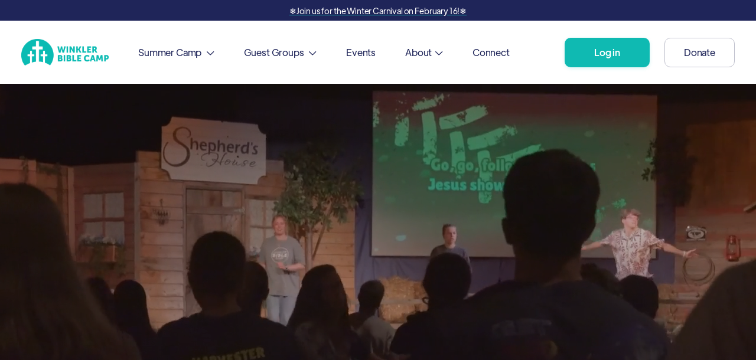

--- FILE ---
content_type: text/html
request_url: https://www.winklerbiblecamp.com/
body_size: 9621
content:
<!DOCTYPE html><!-- Last Published: Tue Jan 13 2026 20:46:51 GMT+0000 (Coordinated Universal Time) --><html data-wf-domain="www.winklerbiblecamp.com" data-wf-page="63bed8842f025b820766f72f" data-wf-site="5fc93ce7a9ee6a7209e59f66"><head><meta charset="utf-8"/><title>Winkler Bible Camp - Get Ready For Adventure!</title><meta content="Register for a week of summer camp, book a weekend retreat, attend one of our fundraising events, plan your company picnic, or host a school trip with us! As a year-round facility we are here when you need us. Contact us to book your next great adventure!" name="description"/><meta content="Winkler Bible Camp - Get Ready For Adventure!" property="og:title"/><meta content="Register for a week of summer camp, book a weekend retreat, attend one of our fundraising events, plan your company picnic, or host a school trip with us! As a year-round facility we are here when you need us. Contact us to book your next great adventure!" property="og:description"/><meta content="https://cdn.prod.website-files.com/5fc93ce7a9ee6a7209e59f66/695ebae3e5cb91421e78b2e5_Front%20Page.png" property="og:image"/><meta content="Winkler Bible Camp - Get Ready For Adventure!" property="twitter:title"/><meta content="Register for a week of summer camp, book a weekend retreat, attend one of our fundraising events, plan your company picnic, or host a school trip with us! As a year-round facility we are here when you need us. Contact us to book your next great adventure!" property="twitter:description"/><meta content="https://cdn.prod.website-files.com/5fc93ce7a9ee6a7209e59f66/695ebae3e5cb91421e78b2e5_Front%20Page.png" property="twitter:image"/><meta property="og:type" content="website"/><meta content="summary_large_image" name="twitter:card"/><meta content="width=device-width, initial-scale=1" name="viewport"/><meta content="u8YxlDIqXm1lU_HqyHVKSFJIasNMyGTEt_LMCkcwq-Q" name="google-site-verification"/><link href="https://cdn.prod.website-files.com/5fc93ce7a9ee6a7209e59f66/css/winklerbiblecamp.webflow.shared.9d886d0f1.css" rel="stylesheet" type="text/css" integrity="sha384-nYhtDxJaWEPEUhgpNJuqAqwUjRF/KPtJYpXOmW3cyzfVNyQZYecmIUfz4OToelYj" crossorigin="anonymous"/><link href="https://fonts.googleapis.com" rel="preconnect"/><link href="https://fonts.gstatic.com" rel="preconnect" crossorigin="anonymous"/><script src="https://ajax.googleapis.com/ajax/libs/webfont/1.6.26/webfont.js" type="text/javascript"></script><script type="text/javascript">WebFont.load({  google: {    families: ["DM Sans:regular,500,700","Libre Franklin:100,200,300,regular,500,600,700,800,900,100italic,200italic,300italic,italic,500italic,600italic,700italic,800italic,900italic:latin,latin-ext"]  }});</script><script type="text/javascript">!function(o,c){var n=c.documentElement,t=" w-mod-";n.className+=t+"js",("ontouchstart"in o||o.DocumentTouch&&c instanceof DocumentTouch)&&(n.className+=t+"touch")}(window,document);</script><link href="https://cdn.prod.website-files.com/5fc93ce7a9ee6a7209e59f66/617708b0c65bb00a6167cc46_fartt.png" rel="shortcut icon" type="image/x-icon"/><link href="https://cdn.prod.website-files.com/5fc93ce7a9ee6a7209e59f66/617707c95b77591714bcab9a_Asset%201.jpg" rel="apple-touch-icon"/><script async="" src="https://www.googletagmanager.com/gtag/js?id=G-17M3RN17TN"></script><script type="text/javascript">window.dataLayer = window.dataLayer || [];function gtag(){dataLayer.push(arguments);}gtag('js', new Date());gtag('config', 'G-17M3RN17TN', {'anonymize_ip': false});</script><script src="https://www.google.com/recaptcha/api.js" type="text/javascript"></script><script defer src="https://cdn.jsdelivr.net/npm/@finsweet/attributes-scrolldisable@1/scrolldisable.js"></script><style>
.button-div { -webkit-mask-image: -webkit-radial-gradient(white, black); }
</style> <script type="text/javascript">window.__WEBFLOW_CURRENCY_SETTINGS = {"currencyCode":"USD","symbol":"$","decimal":".","fractionDigits":2,"group":",","template":"{{wf {\"path\":\"symbol\",\"type\":\"PlainText\"} }} {{wf {\"path\":\"amount\",\"type\":\"CommercePrice\"} }} {{wf {\"path\":\"currencyCode\",\"type\":\"PlainText\"} }}","hideDecimalForWholeNumbers":false};</script></head><body><div class="page-wrapper"><section class="section-13"><a href="/events" class="link-block-10 w-inline-block"><div class="text-block-86">❄️Join us for the Winter Carnival on February 16!❄️</div></a></section><div data-w-id="305775c8-3d61-a07b-4196-9fbcd5261d1b" style="opacity:0" class="cgc-modal"><div data-w-id="e5687b07-6b5d-0519-0006-e9cd3d663d73" class="model-bg"></div><div class="modal-container"><a href="#" class="link-block-9 w-inline-block"><div data-w-id="88a6f808-d7dc-14b8-eabc-1118acb4d639" class="close-text">+</div></a><img src="https://cdn.prod.website-files.com/5fc93ce7a9ee6a7209e59f66/694306673c0131bfd136b951_Applications.png" loading="lazy" sizes="100vw" srcset="https://cdn.prod.website-files.com/5fc93ce7a9ee6a7209e59f66/694306673c0131bfd136b951_Applications-p-500.png 500w, https://cdn.prod.website-files.com/5fc93ce7a9ee6a7209e59f66/694306673c0131bfd136b951_Applications-p-800.png 800w, https://cdn.prod.website-files.com/5fc93ce7a9ee6a7209e59f66/694306673c0131bfd136b951_Applications-p-1080.png 1080w, https://cdn.prod.website-files.com/5fc93ce7a9ee6a7209e59f66/694306673c0131bfd136b951_Applications.png 1366w" alt="" class="image-60"/><h1 class="heading-50">JOIN THE TEAM!</h1><p class="paragraph-30">We are looking for teens and young adults with a passion for extending God&#x27;s kingdom to serve at Winkler Bible Camp this spring and summer. Check out our online application for more details.</p><a href="https://www.winklerbiblecamp.com/about/join-our-team" target="_blank" class="button-7 w-button">Apply Here!</a></div></div><div data-animation="over-right" class="header w-nav" data-easing2="ease-out-expo" data-easing="ease-out-expo" data-collapse="medium" data-w-id="58db7844-5919-d71b-dd74-2323ed8dffe9" role="banner" data-no-scroll="1" data-duration="1000" data-doc-height="1"><div class="container-header"><div data-w-id="4d338e89-7dcb-d7e0-05fb-27426af0e3ad" class="split-content header-left"><a href="/" aria-current="page" class="brand-header w-nav-brand w--current"><img src="https://cdn.prod.website-files.com/5fc93ce7a9ee6a7209e59f66/5fc9454a37ecf8b7f9a7c144_WBC_Logo_Teal.png" alt="" sizes="(max-width: 479px) 98vw, (max-width: 767px) 99vw, (max-width: 3423px) 100vw, 3423px" srcset="https://cdn.prod.website-files.com/5fc93ce7a9ee6a7209e59f66/5fc9454a37ecf8b7f9a7c144_WBC_Logo_Teal-p-500.png 500w, https://cdn.prod.website-files.com/5fc93ce7a9ee6a7209e59f66/5fc9454a37ecf8b7f9a7c144_WBC_Logo_Teal-p-800.png 800w, https://cdn.prod.website-files.com/5fc93ce7a9ee6a7209e59f66/5fc9454a37ecf8b7f9a7c144_WBC_Logo_Teal-p-1080.png 1080w, https://cdn.prod.website-files.com/5fc93ce7a9ee6a7209e59f66/5fc9454a37ecf8b7f9a7c144_WBC_Logo_Teal-p-1600.png 1600w, https://cdn.prod.website-files.com/5fc93ce7a9ee6a7209e59f66/5fc9454a37ecf8b7f9a7c144_WBC_Logo_Teal-p-2000.png 2000w, https://cdn.prod.website-files.com/5fc93ce7a9ee6a7209e59f66/5fc9454a37ecf8b7f9a7c144_WBC_Logo_Teal.png 3423w" class="header-logo"/></a><nav role="navigation" class="nav-menu w-nav-menu"><ul role="list" class="header-navigation"><li class="nav-item-wrapper w-clearfix"><div data-hover="false" data-delay="0" data-w-id="369ea1f3-6f14-0752-ef9b-82b98a644549" class="dropdown-header w-dropdown"><div class="nav-link dropdown w-dropdown-toggle"><div class="dropdown-text">Summer Camp   <span class="icon-header-dropdown"></span></div><div class="dropdown-button header-button"><div class="icon-header-dropdown mobile"></div></div></div><nav class="dropdown-list w-dropdown-list"><div class="w-layout-grid dropdown-grid"><div id="w-node-_369ea1f3-6f14-0752-ef9b-82b98a644551-ed8dffe9" class="drop-div first"><h2 class="hidden-heading">Summer Camp</h2><div class="w-layout-grid drop-grid"><div class="dropdown-menu-wrapper"><a href="/experience/summer/overview" class="drop-link w-inline-block"><div class="drop-text"><div>Overview</div></div></a><a href="/experience/summer/childrens-camps" class="drop-link w-inline-block"><div class="drop-text"><div>Children&#x27;s Camps</div></div></a><a href="/experience/summer/ldp" class="drop-link w-inline-block"><div class="drop-text"><div>LDP</div></div></a><a href="/experience/summer/faq" class="drop-link w-inline-block"><div class="drop-text"><div class="text-block-71">FAQ</div></div><div>FAQ</div></a></div></div></div></div></nav></div></li><li class="nav-item-wrapper w-clearfix"><div data-hover="false" data-delay="0" data-w-id="70e7a65e-bb74-2a6e-9ccd-41272bc5b1ce" class="dropdown-header w-dropdown"><div class="nav-link dropdown w-dropdown-toggle"><div class="dropdown-text">Guest Groups   <span class="icon-header-dropdown"></span></div><div class="dropdown-button header-button"><div class="icon-header-dropdown mobile"></div></div></div><nav class="dropdown-list w-dropdown-list"><div class="w-layout-grid dropdown-grid"><div id="w-node-_70e7a65e-bb74-2a6e-9ccd-41272bc5b1d6-ed8dffe9" class="drop-div first"><h2 class="hidden-heading">Guest Groups</h2><div class="w-layout-grid drop-grid"><div class="dropdown-menu-wrapper"><a href="/experience/guest-groups/single-day" class="drop-link w-inline-block"><div class="drop-text"><div>Single Day</div></div></a><a href="/experience/guest-groups/overnight" class="drop-link w-inline-block"><div class="drop-text"><div>Overnight</div></div></a><a href="/experience/school-trips/outdoor-education" class="drop-link w-inline-block"><div class="drop-text"><div>Outdoor Education</div></div></a><a href="/experience/guest-groups/picnic" class="drop-link w-inline-block"><div class="drop-text"><div>Picnic</div></div></a><a href="/experience/guest-groups/banquet" class="drop-link w-inline-block"><div class="drop-text"><div>Banquet</div></div></a><a href="/experience/guest-groups/wedding" class="drop-link w-inline-block"><div class="drop-text"><div>Wedding</div></div></a></div></div></div></div></nav></div></li><li class="nav-item-wrapper"><a href="/events" class="nav-link">Events </a></li><li class="nav-item-wrapper"><div data-hover="false" data-delay="0" data-w-id="12cf3dee-0910-ebcf-4219-70158c6bb4a0" class="dropdown-header w-dropdown"><div class="nav-link dropdown w-dropdown-toggle"><div class="dropdown-text">About  <span class="icon-header-dropdown"></span></div><div class="dropdown-button header-button"><div class="icon-header-dropdown mobile"></div></div></div><nav class="dropdown-list about w-dropdown-list"><div class="w-layout-grid dropdown-grid"><div id="w-node-_12cf3dee-0910-ebcf-4219-70158c6bb4ab-ed8dffe9" class="drop-div first"><h2 class="hidden-heading">About</h2><div class="w-layout-grid grid-11"><div class="dropdown-menu-wrapper about"><a href="/about/join-our-team" class="drop-link w-inline-block"><div class="drop-text"><div>Join Our Team</div></div></a><a href="/about/core-statements" class="drop-link w-inline-block"><div class="drop-text"><div>Core Statements<br/></div></div></a><a href="/about/our-team" class="drop-link w-inline-block"><div class="drop-text"><div>Our Team</div></div></a><a href="/about/our-history" class="drop-link w-inline-block"><div class="drop-text"><div>Our History</div></div></a></div></div></div></div></nav></div></li><li class="nav-item-wrapper"><a href="/connect" class="nav-link">Connect</a></li></ul><a href="https://winklerbiblecamp.campbrainregistration.com/" class="button-secondary header-button-mobile w-button">Log In/Register</a><a href="/donate" class="button-primary header-button-mobile w-button">Donate</a></nav></div><a href="https://winklerbiblecamp.campbrainregistration.com/" target="_blank" class="button-primary header-button w-button">Log in</a><a href="/donate" class="button-secondary w-button">Donate</a><div data-w-id="b696120a-8c73-8eee-f4f6-e1c3796b9c30" class="split-content header-right"><a href="https://winklerbiblecamp.campbrainregistration.com/" target="_blank" class="button-secondary small header w-button">Log In/Register</a><div fs-scrolldisable-element="toggle" data-w-id="58db7844-5919-d71b-dd74-2323ed8dfffb" class="burger w-nav-button"><div data-w-id="9dff5ba5-8b5a-5592-eea6-0f6d5a5dde75" data-is-ix2-target="1" data-animation-type="lottie" data-src="https://cdn.prod.website-files.com/5fc93ce7a9ee6a7209e59f66/5fc93ce7be6c66aeee0e283e_icon-menu-growth-template.json" data-loop="0" data-direction="1" data-autoplay="0" data-renderer="svg" data-default-duration="2.4791666666666665" data-duration="0"></div></div></div></div><div class="container-default nav w-container"></div></div><div data-w-id="cdcaca69-b225-b761-f55d-b2d0b55e8ca0" style="opacity:0" class="cookie-banner-wrapper cookie-banner-2 preview-page"><div class="cookie-banner-content---brix cookie-banner-2---brix"><div class="cookie-banner-2-left-content---brix"><img src="https://cdn.prod.website-files.com/5fc93ce7a9ee6a7209e59f66/61e5dfc08aa375cac75f3308_cookie-icon-webflow-cloneable-template-brix-templates.svg" alt="" class="cookie-icon---brix"/><p class="paragraph small">Our website use cookies. By continuing navigating, we assume your permission to use cookies as detailed in our <a href="/privacy-policy">Privacy Policy.</a></p></div><div class="cookie-banner-2-right-content---brix"><a data-w-id="cdcaca69-b225-b761-f55d-b2d0b55e8ca9" href="#" class="button-secondary samll w-button">Accept Cookies</a><img src="https://cdn.prod.website-files.com/5fc93ce7a9ee6a7209e59f66/61e5dfc08aa3752c335f3307_close-icon-webflow-cloneable-template-brix-templates.svg" loading="lazy" data-w-id="cdcaca69-b225-b761-f55d-b2d0b55e8cab" alt="" class="close-message---brix cookie-banner-2---brix"/></div></div></div><div class="hero-2"><div data-poster-url="https://cdn.prod.website-files.com/5fc93ce7a9ee6a7209e59f66%2F68c186863e33efcb7cb9fe65_Website-poster-00001.jpg" data-video-urls="https://cdn.prod.website-files.com/5fc93ce7a9ee6a7209e59f66%2F68c186863e33efcb7cb9fe65_Website-transcode.mp4,https://cdn.prod.website-files.com/5fc93ce7a9ee6a7209e59f66%2F68c186863e33efcb7cb9fe65_Website-transcode.webm" data-autoplay="true" data-loop="true" data-wf-ignore="true" data-beta-bgvideo-upgrade="false" class="bg-hero test w-background-video w-background-video-atom"><video id="cc27bd10-2a58-9993-8bfe-76b525590aa6-video" autoplay="" loop="" style="background-image:url(&quot;https://cdn.prod.website-files.com/5fc93ce7a9ee6a7209e59f66%2F68c186863e33efcb7cb9fe65_Website-poster-00001.jpg&quot;)" muted="" playsinline="" data-wf-ignore="true" data-object-fit="cover"><source src="https://cdn.prod.website-files.com/5fc93ce7a9ee6a7209e59f66%2F68c186863e33efcb7cb9fe65_Website-transcode.mp4" data-wf-ignore="true"/><source src="https://cdn.prod.website-files.com/5fc93ce7a9ee6a7209e59f66%2F68c186863e33efcb7cb9fe65_Website-transcode.webm" data-wf-ignore="true"/></video><div data-w-id="57b88728-f3fa-ce3b-cf2b-799c97823166" style="-webkit-transform:translate3d(0, 0, 0) scale3d(0.97, 0.97, 1) rotateX(0) rotateY(0) rotateZ(0) skew(0, 0);-moz-transform:translate3d(0, 0, 0) scale3d(0.97, 0.97, 1) rotateX(0) rotateY(0) rotateZ(0) skew(0, 0);-ms-transform:translate3d(0, 0, 0) scale3d(0.97, 0.97, 1) rotateX(0) rotateY(0) rotateZ(0) skew(0, 0);transform:translate3d(0, 0, 0) scale3d(0.97, 0.97, 1) rotateX(0) rotateY(0) rotateZ(0) skew(0, 0);opacity:0" class="div-block-69"><h1 class="heading-30">GET READY FOR</h1><h1 class="heading-29">Adventure</h1><div class="div-block-75"><a data-w-id="c7e66b93-4d5b-da2d-f62c-f73d2b35ebd1" style="opacity:0" href="https://www.youtube.com/watch?v=mOacY4ZSHq8&amp;list=PLTlQpMFzZX1UMOkun9tdkC1O96BSic3VE&amp;pp=gAQBiAQB" target="_blank" class="button-primary video mobile w-button">Summer Camp 2024 Highlights! 🎉</a><a data-w-id="6d8a5e0e-043e-4aef-a2a3-fbc0c547d967" style="opacity:0" href="https://www.youtube.com/watch?v=RWzNLW-Fs8s&amp;list=PLTlQpMFzZX1X5mInBZvF8Q600uQGkc54L&amp;ab_channel=WinklerBibleCamp-Official" class="button-primary video w-button">Summer Camp Highlight Videos!🎉</a></div></div><div data-w-id="210af566-ca17-18ec-f68f-045b393001ed" style="opacity:0" class="div-block-70"><a href="#start" class="w-inline-block"><img src="https://cdn.prod.website-files.com/5fc93ce7a9ee6a7209e59f66/617aaae8cf4b9677e9771559_outline_expand_more_white_24dp.png" loading="lazy" width="50" alt=""/></a></div></div></div><section id="start" class="wbc-section under-video"><div class="container-default w-container"><div class="horizontal-full-wrapper"><div class="split-content about-section-left"><h2 class="title about-us-section"><strong>Welcome to Summer Camp, we are so glad you&#x27;re here!</strong></h2><p class="paragraph about-section">Winkler Bible Camp has been teaching children in a fun and safe environment since 1949. While some things change, our commitment to show the love of Jesus and creating a safe environment for each camper stays the same.<br/></p><a href="/experience/summer/overview" class="button-primary w-button">Learn More</a></div><div class="split-content about-section-right"><div data-w-id="3212c6b2-3620-9ca0-1061-19c216f00632" style="-webkit-transform:translate3d(0, 0, 0) scale3d(0.97, 0.97, 1) rotateX(0) rotateY(0) rotateZ(0) skew(0, 0);-moz-transform:translate3d(0, 0, 0) scale3d(0.97, 0.97, 1) rotateX(0) rotateY(0) rotateZ(0) skew(0, 0);-ms-transform:translate3d(0, 0, 0) scale3d(0.97, 0.97, 1) rotateX(0) rotateY(0) rotateZ(0) skew(0, 0);transform:translate3d(0, 0, 0) scale3d(0.97, 0.97, 1) rotateX(0) rotateY(0) rotateZ(0) skew(0, 0);opacity:0" class="image-wrapper about-section aboutsummer"><img src="https://cdn.prod.website-files.com/5fc93ce7a9ee6a7209e59f66/695ed470d414c043cfdf4d17__WBC0254.jpg" loading="eager" sizes="(max-width: 767px) 100vw, (max-width: 991px) 727.96875px, 939.984375px" srcset="https://cdn.prod.website-files.com/5fc93ce7a9ee6a7209e59f66/695ed470d414c043cfdf4d17__WBC0254-p-500.jpg 500w, https://cdn.prod.website-files.com/5fc93ce7a9ee6a7209e59f66/695ed470d414c043cfdf4d17__WBC0254-p-800.jpg 800w, https://cdn.prod.website-files.com/5fc93ce7a9ee6a7209e59f66/695ed470d414c043cfdf4d17__WBC0254-p-1080.jpg 1080w, https://cdn.prod.website-files.com/5fc93ce7a9ee6a7209e59f66/695ed470d414c043cfdf4d17__WBC0254-p-1600.jpg 1600w, https://cdn.prod.website-files.com/5fc93ce7a9ee6a7209e59f66/695ed470d414c043cfdf4d17__WBC0254-p-2000.jpg 2000w, https://cdn.prod.website-files.com/5fc93ce7a9ee6a7209e59f66/695ed470d414c043cfdf4d17__WBC0254-p-2600.jpg 2600w, https://cdn.prod.website-files.com/5fc93ce7a9ee6a7209e59f66/695ed470d414c043cfdf4d17__WBC0254.jpg 5599w" alt="" class="image about-section"/></div><img src="https://cdn.prod.website-files.com/5fc93ce7a9ee6a7209e59f66/615da7a209607e63e18a8a84_Line.png" sizes="(max-width: 767px) 100vw, (max-width: 991px) 727.96875px, 757px" srcset="https://cdn.prod.website-files.com/5fc93ce7a9ee6a7209e59f66/615da7a209607e63e18a8a84_Line-p-500.png 500w, https://cdn.prod.website-files.com/5fc93ce7a9ee6a7209e59f66/615da7a209607e63e18a8a84_Line.png 757w" alt="A squiggle" class="bg line-about-section"/></div></div></div></section><section class="section-5"><div class="w-layout-blockcontainer container-4 w-container"><h1 class="heading-47">Host your event with us!</h1><div class="text-block-81">With plenty of activities, accommodations, and catering options, we have something for every group whether you’re hosting a church group, school field trip, or company event!</div><div class="w-layout-grid grid-14"><a href="/experience/guest-groups/single-day" class="w-inline-block"><img src="https://cdn.prod.website-files.com/5fc93ce7a9ee6a7209e59f66/68e3ec9da07c1a4a40b96e0d_Asset%205%403x.png" loading="lazy" id="w-node-dee4a17b-7b69-ef2e-268d-e54570597ea5-0766f72f" sizes="(max-width: 520px) 100vw, 520px" alt="A grey barn" srcset="https://cdn.prod.website-files.com/5fc93ce7a9ee6a7209e59f66/68e3ec9da07c1a4a40b96e0d_Asset%205%403x-p-500.png 500w, https://cdn.prod.website-files.com/5fc93ce7a9ee6a7209e59f66/68e3ec9da07c1a4a40b96e0d_Asset%205%403x.png 520w" class="image-54"/></a><a href="/experience/guest-groups/overnight" class="w-inline-block"><img src="https://cdn.prod.website-files.com/5fc93ce7a9ee6a7209e59f66/68e3ec9d4ebb9424a2982388_Asset%204%403x.png" loading="lazy" id="w-node-_9dfc42f2-167b-d518-7dd8-ba2262c70608-0766f72f" sizes="(max-width: 520px) 100vw, 520px" alt="A log cabin." srcset="https://cdn.prod.website-files.com/5fc93ce7a9ee6a7209e59f66/68e3ec9d4ebb9424a2982388_Asset%204%403x-p-500.png 500w, https://cdn.prod.website-files.com/5fc93ce7a9ee6a7209e59f66/68e3ec9d4ebb9424a2982388_Asset%204%403x.png 520w" class="image-54"/></a><a href="/experience/school-trips/outdoor-education" class="w-inline-block"><img src="https://cdn.prod.website-files.com/5fc93ce7a9ee6a7209e59f66/68e3ec9d4a4cb29d00eb769d_Asset%203%403x.png" loading="lazy" id="w-node-_39704efd-b4a7-d0ae-5fdf-71644edbae08-0766f72f" sizes="(max-width: 520px) 100vw, 520px" alt="A child climbing a climbing wall" srcset="https://cdn.prod.website-files.com/5fc93ce7a9ee6a7209e59f66/68e3ec9d4a4cb29d00eb769d_Asset%203%403x-p-500.png 500w, https://cdn.prod.website-files.com/5fc93ce7a9ee6a7209e59f66/68e3ec9d4a4cb29d00eb769d_Asset%203%403x.png 520w" class="image-54"/></a><a href="/experience/guest-groups/picnic" class="w-inline-block"><img src="https://cdn.prod.website-files.com/5fc93ce7a9ee6a7209e59f66/68e69718b37b56968fb80188_Asset%206%403x.png" loading="lazy" id="w-node-a4a1bc2a-49db-ab2d-dfee-685669d51bde-0766f72f" sizes="(max-width: 520px) 100vw, 520px" alt="A child playing mini golf" srcset="https://cdn.prod.website-files.com/5fc93ce7a9ee6a7209e59f66/68e69718b37b56968fb80188_Asset%206%403x-p-500.png 500w, https://cdn.prod.website-files.com/5fc93ce7a9ee6a7209e59f66/68e69718b37b56968fb80188_Asset%206%403x.png 520w" class="image-54"/></a><a href="/experience/guest-groups/banquet" class="w-inline-block"><img src="https://cdn.prod.website-files.com/5fc93ce7a9ee6a7209e59f66/695e91e0fa823a42e3ae8d1e_Asset%207%403x.png" loading="lazy" id="w-node-_6d810fef-b750-b2d9-c069-49f11d6d7cff-0766f72f" alt="" class="image-54"/></a><a href="/experience/guest-groups/single-day" class="link-block-4 w-inline-block"><div class="text-block-76">Day Group</div></a><a href="/experience/guest-groups/overnight" class="link-block-5 w-inline-block"><div class="text-block-77">Overnight</div></a><a href="/experience/school-trips/outdoor-education" class="link-block-6 w-inline-block"><div class="text-block-78">Outdoor Education</div></a><a href="/experience/guest-groups/picnic" class="link-block-7 w-inline-block"><div class="text-block-79">Picnic</div></a><a href="/experience/guest-groups/banquet" class="link-block-8 w-inline-block"><div class="text-block-80">Banquet</div></a></div></div></section><section class="guest-group-mobile"><div class="w-layout-blockcontainer container-4 w-container"><h1 class="heading-47">Host your next event with us!</h1><div class="text-block-83">With plenty of activities, accommodations, and catering options, we have something for every group whether you’re hosting a church group, school field trip, or company event!</div><div class="w-layout-grid grid-14"><img src="https://cdn.prod.website-files.com/5fc93ce7a9ee6a7209e59f66/68e3ec9da07c1a4a40b96e0d_Asset%205%403x.png" loading="lazy" id="w-node-ecde459b-07f4-b352-28b8-bec56ec605db-0766f72f" sizes="(max-width: 520px) 100vw, 520px" alt="A grey barn" srcset="https://cdn.prod.website-files.com/5fc93ce7a9ee6a7209e59f66/68e3ec9da07c1a4a40b96e0d_Asset%205%403x-p-500.png 500w, https://cdn.prod.website-files.com/5fc93ce7a9ee6a7209e59f66/68e3ec9da07c1a4a40b96e0d_Asset%205%403x.png 520w" class="image-54"/><div class="text-block-76">Day Group</div><img src="https://cdn.prod.website-files.com/5fc93ce7a9ee6a7209e59f66/68e3ec9d4ebb9424a2982388_Asset%204%403x.png" loading="lazy" id="w-node-ecde459b-07f4-b352-28b8-bec56ec605de-0766f72f" sizes="(max-width: 520px) 100vw, 520px" alt="A log cabin." srcset="https://cdn.prod.website-files.com/5fc93ce7a9ee6a7209e59f66/68e3ec9d4ebb9424a2982388_Asset%204%403x-p-500.png 500w, https://cdn.prod.website-files.com/5fc93ce7a9ee6a7209e59f66/68e3ec9d4ebb9424a2982388_Asset%204%403x.png 520w" class="image-54"/><div class="text-block-77">Overnight</div><img src="https://cdn.prod.website-files.com/5fc93ce7a9ee6a7209e59f66/68e3ec9d4a4cb29d00eb769d_Asset%203%403x.png" loading="lazy" id="w-node-ecde459b-07f4-b352-28b8-bec56ec605e1-0766f72f" sizes="(max-width: 520px) 100vw, 520px" alt="A child climbing a climbing wall" srcset="https://cdn.prod.website-files.com/5fc93ce7a9ee6a7209e59f66/68e3ec9d4a4cb29d00eb769d_Asset%203%403x-p-500.png 500w, https://cdn.prod.website-files.com/5fc93ce7a9ee6a7209e59f66/68e3ec9d4a4cb29d00eb769d_Asset%203%403x.png 520w" class="image-54"/><div class="text-block-78">Outdoor Education</div><img src="https://cdn.prod.website-files.com/5fc93ce7a9ee6a7209e59f66/68e69718b37b56968fb80188_Asset%206%403x.png" loading="lazy" id="w-node-ecde459b-07f4-b352-28b8-bec56ec605e4-0766f72f" sizes="(max-width: 520px) 100vw, 520px" alt="A child playing mini golf" srcset="https://cdn.prod.website-files.com/5fc93ce7a9ee6a7209e59f66/68e69718b37b56968fb80188_Asset%206%403x-p-500.png 500w, https://cdn.prod.website-files.com/5fc93ce7a9ee6a7209e59f66/68e69718b37b56968fb80188_Asset%206%403x.png 520w" class="image-54"/><div class="text-block-79">Picnic</div><img src="https://cdn.prod.website-files.com/5fc93ce7a9ee6a7209e59f66/6966768358c8f5efd72573d6_Banquet%403x.png" loading="lazy" id="w-node-ecde459b-07f4-b352-28b8-bec56ec605e7-0766f72f" sizes="(max-width: 522px) 100vw, 522px" alt="" srcset="https://cdn.prod.website-files.com/5fc93ce7a9ee6a7209e59f66/6966768358c8f5efd72573d6_Banquet%403x-p-500.png 500w, https://cdn.prod.website-files.com/5fc93ce7a9ee6a7209e59f66/6966768358c8f5efd72573d6_Banquet%403x.png 522w" class="image-54"/><div class="text-block-80">Banquet</div></div></div></section><section class="wbc-section"><div class="container-default w-container"><div data-w-id="b2c29988-f214-cdf9-e3fa-5cf94f14825f" style="-webkit-transform:translate3d(0, 0, 0) scale3d(0.97, 0.97, 1) rotateX(0) rotateY(0) rotateZ(0) skew(0, 0);-moz-transform:translate3d(0, 0, 0) scale3d(0.97, 0.97, 1) rotateX(0) rotateY(0) rotateZ(0) skew(0, 0);-ms-transform:translate3d(0, 0, 0) scale3d(0.97, 0.97, 1) rotateX(0) rotateY(0) rotateZ(0) skew(0, 0);transform:translate3d(0, 0, 0) scale3d(0.97, 0.97, 1) rotateX(0) rotateY(0) rotateZ(0) skew(0, 0);opacity:0" class="top-content blog-section vertical home"><div class="split-content blog-section-left events"><h2>What&#x27;s New At Camp?</h2></div><a href="/events" class="button-secondary w-button">View All</a></div><div data-w-id="d15da747-3706-db68-4c70-4c45db6d3ee6" style="-webkit-transform:translate3d(0, 0, 0) scale3d(0.97, 0.97, 1) rotateX(0) rotateY(0) rotateZ(0) skew(0, 0);-moz-transform:translate3d(0, 0, 0) scale3d(0.97, 0.97, 1) rotateX(0) rotateY(0) rotateZ(0) skew(0, 0);-ms-transform:translate3d(0, 0, 0) scale3d(0.97, 0.97, 1) rotateX(0) rotateY(0) rotateZ(0) skew(0, 0);transform:translate3d(0, 0, 0) scale3d(0.97, 0.97, 1) rotateX(0) rotateY(0) rotateZ(0) skew(0, 0);opacity:0" class="horizontal-full-wrapper"><div class="w-dyn-list"><div role="list" class="_3-card-grid w-dyn-items"><div data-w-id="f381d69e-d01a-0ae7-1316-28a91424c566" style="-webkit-transform:translate3d(0, 0, 0) scale3d(0.97, 0.97, 1) rotateX(0) rotateY(0) rotateZ(0) skew(0, 0);-moz-transform:translate3d(0, 0, 0) scale3d(0.97, 0.97, 1) rotateX(0) rotateY(0) rotateZ(0) skew(0, 0);-ms-transform:translate3d(0, 0, 0) scale3d(0.97, 0.97, 1) rotateX(0) rotateY(0) rotateZ(0) skew(0, 0);transform:translate3d(0, 0, 0) scale3d(0.97, 0.97, 1) rotateX(0) rotateY(0) rotateZ(0) skew(0, 0);opacity:0" role="listitem" class="blog-article w-dyn-item"><div class="card card-blog-article"><a data-w-id="e8a5811f-9760-57e5-854b-f88414555dcc" href="/events-news/winter-carnival-2026" class="image-wrapper card-blog-article w-inline-block"><img width="1000" height="230" alt="" src="https://cdn.prod.website-files.com/5fc93ce7be6c66083f0e274c/695fdbcc7f2e40b684ede96b_Winter%20Carnival%20Website%20Banner.jpg" sizes="(max-width: 767px) 100vw, (max-width: 991px) 728px, 940px" srcset="https://cdn.prod.website-files.com/5fc93ce7be6c66083f0e274c/695fdbcc7f2e40b684ede96b_Winter%20Carnival%20Website%20Banner-p-500.jpg 500w, https://cdn.prod.website-files.com/5fc93ce7be6c66083f0e274c/695fdbcc7f2e40b684ede96b_Winter%20Carnival%20Website%20Banner-p-800.jpg 800w, https://cdn.prod.website-files.com/5fc93ce7be6c66083f0e274c/695fdbcc7f2e40b684ede96b_Winter%20Carnival%20Website%20Banner-p-1080.jpg 1080w, https://cdn.prod.website-files.com/5fc93ce7be6c66083f0e274c/695fdbcc7f2e40b684ede96b_Winter%20Carnival%20Website%20Banner-p-1600.jpg 1600w, https://cdn.prod.website-files.com/5fc93ce7be6c66083f0e274c/695fdbcc7f2e40b684ede96b_Winter%20Carnival%20Website%20Banner.jpg 1920w" class="image card-blog-article"/></a><div class="card-blog-content"><div class="category-and-author-wrapper"><a style="background-color:hsla(177.19298245614036, 85.07%, 39.41%, 1.00)" href="/events-news-type/events" class="card-category-wrapper card w-inline-block"><div class="text-block-5">Events</div></a><a href="#" class="image-wrapper author-image w-inline-block"><img alt="winkler bible camp logo" src="https://cdn.prod.website-files.com/5fc93ce7be6c66083f0e274c/6495cc4257c7726ea494edc2_2023%20Social%20Icon.png" sizes="(max-width: 767px) 100vw, (max-width: 991px) 726.625px, 939.15625px" srcset="https://cdn.prod.website-files.com/5fc93ce7be6c66083f0e274c/6495cc4257c7726ea494edc2_2023%20Social%20Icon-p-500.png 500w, https://cdn.prod.website-files.com/5fc93ce7be6c66083f0e274c/6495cc4257c7726ea494edc2_2023%20Social%20Icon.png 1080w" class="image card-blog-author"/></a></div><a href="/events-news/winter-carnival-2026" class="card-blog-title-link w-inline-block"><h4 class="title card-blog">Winter Carnival 2026</h4></a><p class="paragraph-10">Join us, on Feb 16th, for a day of winter fun! ❄️</p><div class="divider card-blog"></div><div class="card-blog-date">February 16, 2026</div></div></div></div><div data-w-id="f381d69e-d01a-0ae7-1316-28a91424c566" style="-webkit-transform:translate3d(0, 0, 0) scale3d(0.97, 0.97, 1) rotateX(0) rotateY(0) rotateZ(0) skew(0, 0);-moz-transform:translate3d(0, 0, 0) scale3d(0.97, 0.97, 1) rotateX(0) rotateY(0) rotateZ(0) skew(0, 0);-ms-transform:translate3d(0, 0, 0) scale3d(0.97, 0.97, 1) rotateX(0) rotateY(0) rotateZ(0) skew(0, 0);transform:translate3d(0, 0, 0) scale3d(0.97, 0.97, 1) rotateX(0) rotateY(0) rotateZ(0) skew(0, 0);opacity:0" role="listitem" class="blog-article w-dyn-item"><div class="card card-blog-article"><a data-w-id="e8a5811f-9760-57e5-854b-f88414555dcc" href="/events-news/christmas-glow-in-the-country-2025" class="image-wrapper card-blog-article w-inline-block"><img width="1000" height="230" alt="" src="https://cdn.prod.website-files.com/5fc93ce7be6c66083f0e274c/690238b16eaab1acfcc810ba_Website%20Banner.jpg" class="image card-blog-article"/></a><div class="card-blog-content"><div class="category-and-author-wrapper"><a style="background-color:hsla(177.19298245614036, 85.07%, 39.41%, 1.00)" href="/events-news-type/events" class="card-category-wrapper card w-inline-block"><div class="text-block-5">Events</div></a><a href="#" class="image-wrapper author-image w-inline-block"><img alt="winkler bible camp logo" src="https://cdn.prod.website-files.com/5fc93ce7be6c66083f0e274c/6495cc4257c7726ea494edc2_2023%20Social%20Icon.png" sizes="(max-width: 767px) 100vw, (max-width: 991px) 726.625px, 939.15625px" srcset="https://cdn.prod.website-files.com/5fc93ce7be6c66083f0e274c/6495cc4257c7726ea494edc2_2023%20Social%20Icon-p-500.png 500w, https://cdn.prod.website-files.com/5fc93ce7be6c66083f0e274c/6495cc4257c7726ea494edc2_2023%20Social%20Icon.png 1080w" class="image card-blog-author"/></a></div><a href="/events-news/christmas-glow-in-the-country-2025" class="card-blog-title-link w-inline-block"><h4 class="title card-blog">Christmas Glow in the Country 2025</h4></a><p class="paragraph-10">A Christmas Drive-Thru Light Up Experience✨🎄</p><div class="divider card-blog"></div><div class="card-blog-date">December 1-14</div></div></div></div><div data-w-id="f381d69e-d01a-0ae7-1316-28a91424c566" style="-webkit-transform:translate3d(0, 0, 0) scale3d(0.97, 0.97, 1) rotateX(0) rotateY(0) rotateZ(0) skew(0, 0);-moz-transform:translate3d(0, 0, 0) scale3d(0.97, 0.97, 1) rotateX(0) rotateY(0) rotateZ(0) skew(0, 0);-ms-transform:translate3d(0, 0, 0) scale3d(0.97, 0.97, 1) rotateX(0) rotateY(0) rotateZ(0) skew(0, 0);transform:translate3d(0, 0, 0) scale3d(0.97, 0.97, 1) rotateX(0) rotateY(0) rotateZ(0) skew(0, 0);opacity:0" role="listitem" class="blog-article w-dyn-item"><div class="card card-blog-article"><a data-w-id="e8a5811f-9760-57e5-854b-f88414555dcc" href="/events-news/global-leadership-summit-2025" class="image-wrapper card-blog-article w-inline-block"><img width="1000" height="230" alt="" src="https://cdn.prod.website-files.com/5fc93ce7be6c66083f0e274c/68d57371306c285ee1f4af0a_Website%20Banner%20GLS.jpg" sizes="(max-width: 767px) 100vw, (max-width: 991px) 728px, 940px" srcset="https://cdn.prod.website-files.com/5fc93ce7be6c66083f0e274c/68d57371306c285ee1f4af0a_Website%20Banner%20GLS-p-500.jpg 500w, https://cdn.prod.website-files.com/5fc93ce7be6c66083f0e274c/68d57371306c285ee1f4af0a_Website%20Banner%20GLS-p-800.jpg 800w, https://cdn.prod.website-files.com/5fc93ce7be6c66083f0e274c/68d57371306c285ee1f4af0a_Website%20Banner%20GLS-p-1080.jpg 1080w, https://cdn.prod.website-files.com/5fc93ce7be6c66083f0e274c/68d57371306c285ee1f4af0a_Website%20Banner%20GLS.jpg 1126w" class="image card-blog-article"/></a><div class="card-blog-content"><div class="category-and-author-wrapper"><a style="background-color:hsla(177.19298245614036, 85.07%, 39.41%, 1.00)" href="/events-news-type/events" class="card-category-wrapper card w-inline-block"><div class="text-block-5">Events</div></a><a href="#" class="image-wrapper author-image w-inline-block"><img alt="winkler bible camp logo" src="https://cdn.prod.website-files.com/5fc93ce7be6c66083f0e274c/6495cc4257c7726ea494edc2_2023%20Social%20Icon.png" sizes="(max-width: 767px) 100vw, (max-width: 991px) 726.625px, 939.15625px" srcset="https://cdn.prod.website-files.com/5fc93ce7be6c66083f0e274c/6495cc4257c7726ea494edc2_2023%20Social%20Icon-p-500.png 500w, https://cdn.prod.website-files.com/5fc93ce7be6c66083f0e274c/6495cc4257c7726ea494edc2_2023%20Social%20Icon.png 1080w" class="image card-blog-author"/></a></div><a href="/events-news/global-leadership-summit-2025" class="card-blog-title-link w-inline-block"><h4 class="title card-blog">Global Leadership Summit</h4></a><p class="paragraph-10">Build your leadership skills by joining us at Winkler Bible Camp for two impactful days of learning!</p><div class="divider card-blog"></div><div class="card-blog-date">October 16-17, 2025</div></div></div></div></div></div></div></div></section><section class="wbc-section _60-margin"><div class="container-default w-container"><div class="about-this-service-wrapper"><div data-w-id="0a6ad4ee-f134-0935-82f3-6186ba8cb2e5" style="-webkit-transform:translate3d(0, 0, 0) scale3d(0.97, 0.97, 1) rotateX(0) rotateY(0) rotateZ(0) skew(0, 0);-moz-transform:translate3d(0, 0, 0) scale3d(0.97, 0.97, 1) rotateX(0) rotateY(0) rotateZ(0) skew(0, 0);-ms-transform:translate3d(0, 0, 0) scale3d(0.97, 0.97, 1) rotateX(0) rotateY(0) rotateZ(0) skew(0, 0);transform:translate3d(0, 0, 0) scale3d(0.97, 0.97, 1) rotateX(0) rotateY(0) rotateZ(0) skew(0, 0);opacity:0" class="image-wrapper about-this-service"><img src="https://cdn.prod.website-files.com/5fc93ce7a9ee6a7209e59f66/695ed573ddace2e96700afad__WBC0077-2.jpg" width="1024" sizes="(max-width: 767px) 100vw, (max-width: 991px) 728px, 940px" srcset="https://cdn.prod.website-files.com/5fc93ce7a9ee6a7209e59f66/695ed573ddace2e96700afad__WBC0077-2-p-500.jpg 500w, https://cdn.prod.website-files.com/5fc93ce7a9ee6a7209e59f66/695ed573ddace2e96700afad__WBC0077-2-p-800.jpg 800w, https://cdn.prod.website-files.com/5fc93ce7a9ee6a7209e59f66/695ed573ddace2e96700afad__WBC0077-2-p-1080.jpg 1080w, https://cdn.prod.website-files.com/5fc93ce7a9ee6a7209e59f66/695ed573ddace2e96700afad__WBC0077-2-p-1600.jpg 1600w, https://cdn.prod.website-files.com/5fc93ce7a9ee6a7209e59f66/695ed573ddace2e96700afad__WBC0077-2.jpg 1800w" alt="Group of kids biking" class="image about-this-service"/></div><div data-w-id="0a6ad4ee-f134-0935-82f3-6186ba8cb2dc" style="-webkit-transform:translate3d(0, 0, 0) scale3d(0.97, 0.97, 1) rotateX(0) rotateY(0) rotateZ(0) skew(0, 0);-moz-transform:translate3d(0, 0, 0) scale3d(0.97, 0.97, 1) rotateX(0) rotateY(0) rotateZ(0) skew(0, 0);-ms-transform:translate3d(0, 0, 0) scale3d(0.97, 0.97, 1) rotateX(0) rotateY(0) rotateZ(0) skew(0, 0);transform:translate3d(0, 0, 0) scale3d(0.97, 0.97, 1) rotateX(0) rotateY(0) rotateZ(0) skew(0, 0);opacity:0" class="split-content about-this-service-left reverse"><h2><strong>Can you help us further our mission?</strong></h2><p class="paragraph about-this-service">Winkler Bible Camp is a non-denominational, non-profit organization depending on your gifts and prayers. Donate today and help us continue to make a difference in the lives of children and youth.<br/></p><div class="split-content header-right"><a href="/donate" class="button-primary small w-button">Donate</a><a href="/donate" class="button-secondary small w-button">Learn More</a></div></div></div></div></section><section class="section-6"><div class="w-layout-blockcontainer container-6 w-container"><div class="div-block-129"></div><div class="div-block-130"><div class="text-block-82"><strong class="bold-text-16">Book your next adventure today!</strong></div><a id="w-node-_309d3547-1c25-9846-87e7-5213bb5043e7-0766f72f" href="/connect" class="button-6 w-button">Contact Us</a></div></div></section><footer class="footer"><div class="container-default w-container"><div class="footer-links-block"><div class="w-layout-grid footer-grid"><div id="w-node-_023a6170-7122-04ed-a202-4ec177e11e28-ae2f46c5" class="footer-content-links"><h6 class="small-title">Summer Camp</h6><ul role="list" class="list-footer w-list-unstyled"><li class="footer-list-item"><a href="/experience/summer/overview" class="footer-link">Overview</a></li><li class="footer-list-item"><a href="/experience/summer/childrens-camps" class="footer-link">Children&#x27;s Camps</a></li><li class="footer-list-item"><a href="/experience/summer/ldp" class="footer-link">Leadership Program</a></li><li class="footer-list-item"><a href="/experience/summer/faq" class="footer-link">FAQ </a></li></ul></div><div class="footer-content-links"><h6 class="small-title">Guest Groups</h6><ul role="list" class="list-footer w-list-unstyled"><li class="footer-list-item"><a href="/experience/guest-groups/single-day" class="footer-link">Single Day</a></li><li class="footer-list-item"><a href="/experience/guest-groups/overnight" class="footer-link">Overnight</a></li><li class="footer-list-item"><a href="/experience/school-trips/outdoor-education" class="footer-link">Outdoor Education</a></li><li class="footer-list-item"><a href="/experience/guest-groups/picnic" class="footer-link">Picnic</a></li><li class="footer-list-item"><a href="/experience/guest-groups/banquet" class="footer-link">Banquet</a></li><li class="footer-list-item"><a href="/experience/guest-groups/wedding" class="footer-link">Wedding</a></li></ul></div><div class="footer-content-links"><a href="/events" class="footer-link-large">Events</a><div class="w-dyn-list"><div role="list" class="collection-list-14 w-dyn-items"><div role="listitem" class="w-dyn-item"><div class="footer-item"><a href="/events-news/winter-carnival-2026" class="footer-link events">Winter Carnival 2026</a></div></div><div role="listitem" class="w-dyn-item"><div class="footer-item"><a href="/events-news/christmas-glow-in-the-country-2025" class="footer-link events">Christmas Glow in the Country 2025</a></div></div><div role="listitem" class="w-dyn-item"><div class="footer-item"><a href="/events-news/global-leadership-summit-2025" class="footer-link events">Global Leadership Summit</a></div></div></div></div></div><div class="footer-content-links"><h6 class="small-title">About</h6><ul role="list" class="list-footer w-list-unstyled"><li class="footer-list-item"><a href="/about/join-our-team" class="footer-link">Join our Team</a></li><li class="footer-list-item"><a href="/about/core-statements" class="footer-link">Core Statements<br/></a></li><li class="footer-list-item"><a href="/about/our-team" class="footer-link">Our Team</a></li><li class="footer-list-item"><a href="/about/our-history" class="footer-link">Our History</a></li></ul></div><div class="footer-content-links second-row"><a href="https://winklerbiblecamp.campbrainregistration.com/" target="_blank" class="footer-link-large">Log In/Register</a></div><div class="footer-content-links second-row"><a href="/donate" class="footer-link-large">Donate</a></div><div class="footer-content-links second-row"><a href="/connect" class="footer-link-large">Connect</a></div></div></div><div class="div-block-21"><div class="w-layout-grid footer-social-media-grid"><a href="https://www.facebook.com/winklerbiblecamp/" target="_blank" class="social-media-link w-inline-block"><img src="https://cdn.prod.website-files.com/5fc93ce7a9ee6a7209e59f66/61771a8f800a3534b42c2f24_bb2.png" width="30" alt=""/></a><a href="https://www.instagram.com/winklerbiblecamp/" target="_blank" class="social-media-link w-inline-block"><img src="https://cdn.prod.website-files.com/5fc93ce7a9ee6a7209e59f66/61771a8f606cf056791f45d0_bb3.png" width="30" alt=""/></a><a href="https://www.youtube.com/channel/UCVoJnE0Jd_UTSOE3NUDn2Hw" target="_blank" class="social-media-link w-inline-block"><img src="https://cdn.prod.website-files.com/5fc93ce7a9ee6a7209e59f66/61771a8fc65bb070cf6861cd_bb1.png" width="30" alt=""/></a></div></div><div class="small-print-wrapper"><div class="w-layout-grid grid-2 bottom"><a href="/" id="w-node-_023a6170-7122-04ed-a202-4ec177e11e0d-ae2f46c5" aria-current="page" class="footer-logo-link w-nav-brand w--current"><img src="https://cdn.prod.website-files.com/5fc93ce7a9ee6a7209e59f66/5fc9454a37ecf8b7f9a7c144_WBC_Logo_Teal.png" width="120" sizes="(max-width: 479px) 82vw, 120px" srcset="https://cdn.prod.website-files.com/5fc93ce7a9ee6a7209e59f66/5fc9454a37ecf8b7f9a7c144_WBC_Logo_Teal-p-500.png 500w, https://cdn.prod.website-files.com/5fc93ce7a9ee6a7209e59f66/5fc9454a37ecf8b7f9a7c144_WBC_Logo_Teal-p-800.png 800w, https://cdn.prod.website-files.com/5fc93ce7a9ee6a7209e59f66/5fc9454a37ecf8b7f9a7c144_WBC_Logo_Teal-p-1080.png 1080w, https://cdn.prod.website-files.com/5fc93ce7a9ee6a7209e59f66/5fc9454a37ecf8b7f9a7c144_WBC_Logo_Teal-p-1600.png 1600w, https://cdn.prod.website-files.com/5fc93ce7a9ee6a7209e59f66/5fc9454a37ecf8b7f9a7c144_WBC_Logo_Teal-p-2000.png 2000w, https://cdn.prod.website-files.com/5fc93ce7a9ee6a7209e59f66/5fc9454a37ecf8b7f9a7c144_WBC_Logo_Teal.png 3423w" alt="" class="footer-logo"/></a><div class="div-block-77"><a href="/privacy-policy" class="footer-link legal">Privacy Policy</a><div class="footer-link legal">Charitable Registration Number: 119300598 RR 0001</div><div class="footer-link legal">© 2025 Winkler Bible Camp. All Rights Reserved.</div></div></div></div></div></footer></div><script src="https://d3e54v103j8qbb.cloudfront.net/js/jquery-3.5.1.min.dc5e7f18c8.js?site=5fc93ce7a9ee6a7209e59f66" type="text/javascript" integrity="sha256-9/aliU8dGd2tb6OSsuzixeV4y/faTqgFtohetphbbj0=" crossorigin="anonymous"></script><script src="https://cdn.prod.website-files.com/5fc93ce7a9ee6a7209e59f66/js/webflow.schunk.758d077e419990f3.js" type="text/javascript" integrity="sha384-za6M101hTIpl9pbbFJRh6Z9CzNC5vOh9YzbEXEzgoanZn3iqE1ok+HhIsSNCLuqR" crossorigin="anonymous"></script><script src="https://cdn.prod.website-files.com/5fc93ce7a9ee6a7209e59f66/js/webflow.schunk.0cb79ea9cf1445b0.js" type="text/javascript" integrity="sha384-t1Gp1j+moYWogKnD6eXHOD/SnT8kNy2UhKB8YX8lL9EmHFVlTFFWG9hOw1RZ/XAR" crossorigin="anonymous"></script><script src="https://cdn.prod.website-files.com/5fc93ce7a9ee6a7209e59f66/js/webflow.526c63f7.5b8371bf86d5a64a.js" type="text/javascript" integrity="sha384-zCUFTf7jn1jiEAQs7UNONN6VFyNlg353xv4Vc/m4wRaMXOOhKOZZ7zECdPBfF5AG" crossorigin="anonymous"></script></body></html>

--- FILE ---
content_type: text/css
request_url: https://cdn.prod.website-files.com/5fc93ce7a9ee6a7209e59f66/css/winklerbiblecamp.webflow.shared.9d886d0f1.css
body_size: 46569
content:
html {
  -webkit-text-size-adjust: 100%;
  -ms-text-size-adjust: 100%;
  font-family: sans-serif;
}

body {
  margin: 0;
}

article, aside, details, figcaption, figure, footer, header, hgroup, main, menu, nav, section, summary {
  display: block;
}

audio, canvas, progress, video {
  vertical-align: baseline;
  display: inline-block;
}

audio:not([controls]) {
  height: 0;
  display: none;
}

[hidden], template {
  display: none;
}

a {
  background-color: #0000;
}

a:active, a:hover {
  outline: 0;
}

abbr[title] {
  border-bottom: 1px dotted;
}

b, strong {
  font-weight: bold;
}

dfn {
  font-style: italic;
}

h1 {
  margin: .67em 0;
  font-size: 2em;
}

mark {
  color: #000;
  background: #ff0;
}

small {
  font-size: 80%;
}

sub, sup {
  vertical-align: baseline;
  font-size: 75%;
  line-height: 0;
  position: relative;
}

sup {
  top: -.5em;
}

sub {
  bottom: -.25em;
}

img {
  border: 0;
}

svg:not(:root) {
  overflow: hidden;
}

hr {
  box-sizing: content-box;
  height: 0;
}

pre {
  overflow: auto;
}

code, kbd, pre, samp {
  font-family: monospace;
  font-size: 1em;
}

button, input, optgroup, select, textarea {
  color: inherit;
  font: inherit;
  margin: 0;
}

button {
  overflow: visible;
}

button, select {
  text-transform: none;
}

button, html input[type="button"], input[type="reset"] {
  -webkit-appearance: button;
  cursor: pointer;
}

button[disabled], html input[disabled] {
  cursor: default;
}

button::-moz-focus-inner, input::-moz-focus-inner {
  border: 0;
  padding: 0;
}

input {
  line-height: normal;
}

input[type="checkbox"], input[type="radio"] {
  box-sizing: border-box;
  padding: 0;
}

input[type="number"]::-webkit-inner-spin-button, input[type="number"]::-webkit-outer-spin-button {
  height: auto;
}

input[type="search"] {
  -webkit-appearance: none;
}

input[type="search"]::-webkit-search-cancel-button, input[type="search"]::-webkit-search-decoration {
  -webkit-appearance: none;
}

legend {
  border: 0;
  padding: 0;
}

textarea {
  overflow: auto;
}

optgroup {
  font-weight: bold;
}

table {
  border-collapse: collapse;
  border-spacing: 0;
}

td, th {
  padding: 0;
}

@font-face {
  font-family: webflow-icons;
  src: url("[data-uri]") format("truetype");
  font-weight: normal;
  font-style: normal;
}

[class^="w-icon-"], [class*=" w-icon-"] {
  speak: none;
  font-variant: normal;
  text-transform: none;
  -webkit-font-smoothing: antialiased;
  -moz-osx-font-smoothing: grayscale;
  font-style: normal;
  font-weight: normal;
  line-height: 1;
  font-family: webflow-icons !important;
}

.w-icon-slider-right:before {
  content: "";
}

.w-icon-slider-left:before {
  content: "";
}

.w-icon-nav-menu:before {
  content: "";
}

.w-icon-arrow-down:before, .w-icon-dropdown-toggle:before {
  content: "";
}

.w-icon-file-upload-remove:before {
  content: "";
}

.w-icon-file-upload-icon:before {
  content: "";
}

* {
  box-sizing: border-box;
}

html {
  height: 100%;
}

body {
  color: #333;
  background-color: #fff;
  min-height: 100%;
  margin: 0;
  font-family: Arial, sans-serif;
  font-size: 14px;
  line-height: 20px;
}

img {
  vertical-align: middle;
  max-width: 100%;
  display: inline-block;
}

html.w-mod-touch * {
  background-attachment: scroll !important;
}

.w-block {
  display: block;
}

.w-inline-block {
  max-width: 100%;
  display: inline-block;
}

.w-clearfix:before, .w-clearfix:after {
  content: " ";
  grid-area: 1 / 1 / 2 / 2;
  display: table;
}

.w-clearfix:after {
  clear: both;
}

.w-hidden {
  display: none;
}

.w-button {
  color: #fff;
  line-height: inherit;
  cursor: pointer;
  background-color: #3898ec;
  border: 0;
  border-radius: 0;
  padding: 9px 15px;
  text-decoration: none;
  display: inline-block;
}

input.w-button {
  -webkit-appearance: button;
}

html[data-w-dynpage] [data-w-cloak] {
  color: #0000 !important;
}

.w-code-block {
  margin: unset;
}

pre.w-code-block code {
  all: inherit;
}

.w-optimization {
  display: contents;
}

.w-webflow-badge, .w-webflow-badge > img {
  box-sizing: unset;
  width: unset;
  height: unset;
  max-height: unset;
  max-width: unset;
  min-height: unset;
  min-width: unset;
  margin: unset;
  padding: unset;
  float: unset;
  clear: unset;
  border: unset;
  border-radius: unset;
  background: unset;
  background-image: unset;
  background-position: unset;
  background-size: unset;
  background-repeat: unset;
  background-origin: unset;
  background-clip: unset;
  background-attachment: unset;
  background-color: unset;
  box-shadow: unset;
  transform: unset;
  direction: unset;
  font-family: unset;
  font-weight: unset;
  color: unset;
  font-size: unset;
  line-height: unset;
  font-style: unset;
  font-variant: unset;
  text-align: unset;
  letter-spacing: unset;
  -webkit-text-decoration: unset;
  text-decoration: unset;
  text-indent: unset;
  text-transform: unset;
  list-style-type: unset;
  text-shadow: unset;
  vertical-align: unset;
  cursor: unset;
  white-space: unset;
  word-break: unset;
  word-spacing: unset;
  word-wrap: unset;
  transition: unset;
}

.w-webflow-badge {
  white-space: nowrap;
  cursor: pointer;
  box-shadow: 0 0 0 1px #0000001a, 0 1px 3px #0000001a;
  visibility: visible !important;
  opacity: 1 !important;
  z-index: 2147483647 !important;
  color: #aaadb0 !important;
  overflow: unset !important;
  background-color: #fff !important;
  border-radius: 3px !important;
  width: auto !important;
  height: auto !important;
  margin: 0 !important;
  padding: 6px !important;
  font-size: 12px !important;
  line-height: 14px !important;
  text-decoration: none !important;
  display: inline-block !important;
  position: fixed !important;
  inset: auto 12px 12px auto !important;
  transform: none !important;
}

.w-webflow-badge > img {
  position: unset;
  visibility: unset !important;
  opacity: 1 !important;
  vertical-align: middle !important;
  display: inline-block !important;
}

h1, h2, h3, h4, h5, h6 {
  margin-bottom: 10px;
  font-weight: bold;
}

h1 {
  margin-top: 20px;
  font-size: 38px;
  line-height: 44px;
}

h2 {
  margin-top: 20px;
  font-size: 32px;
  line-height: 36px;
}

h3 {
  margin-top: 20px;
  font-size: 24px;
  line-height: 30px;
}

h4 {
  margin-top: 10px;
  font-size: 18px;
  line-height: 24px;
}

h5 {
  margin-top: 10px;
  font-size: 14px;
  line-height: 20px;
}

h6 {
  margin-top: 10px;
  font-size: 12px;
  line-height: 18px;
}

p {
  margin-top: 0;
  margin-bottom: 10px;
}

blockquote {
  border-left: 5px solid #e2e2e2;
  margin: 0 0 10px;
  padding: 10px 20px;
  font-size: 18px;
  line-height: 22px;
}

figure {
  margin: 0 0 10px;
}

ul, ol {
  margin-top: 0;
  margin-bottom: 10px;
  padding-left: 40px;
}

.w-list-unstyled {
  padding-left: 0;
  list-style: none;
}

.w-embed:before, .w-embed:after {
  content: " ";
  grid-area: 1 / 1 / 2 / 2;
  display: table;
}

.w-embed:after {
  clear: both;
}

.w-video {
  width: 100%;
  padding: 0;
  position: relative;
}

.w-video iframe, .w-video object, .w-video embed {
  border: none;
  width: 100%;
  height: 100%;
  position: absolute;
  top: 0;
  left: 0;
}

fieldset {
  border: 0;
  margin: 0;
  padding: 0;
}

button, [type="button"], [type="reset"] {
  cursor: pointer;
  -webkit-appearance: button;
  border: 0;
}

.w-form {
  margin: 0 0 15px;
}

.w-form-done {
  text-align: center;
  background-color: #ddd;
  padding: 20px;
  display: none;
}

.w-form-fail {
  background-color: #ffdede;
  margin-top: 10px;
  padding: 10px;
  display: none;
}

label {
  margin-bottom: 5px;
  font-weight: bold;
  display: block;
}

.w-input, .w-select {
  color: #333;
  vertical-align: middle;
  background-color: #fff;
  border: 1px solid #ccc;
  width: 100%;
  height: 38px;
  margin-bottom: 10px;
  padding: 8px 12px;
  font-size: 14px;
  line-height: 1.42857;
  display: block;
}

.w-input::placeholder, .w-select::placeholder {
  color: #999;
}

.w-input:focus, .w-select:focus {
  border-color: #3898ec;
  outline: 0;
}

.w-input[disabled], .w-select[disabled], .w-input[readonly], .w-select[readonly], fieldset[disabled] .w-input, fieldset[disabled] .w-select {
  cursor: not-allowed;
}

.w-input[disabled]:not(.w-input-disabled), .w-select[disabled]:not(.w-input-disabled), .w-input[readonly], .w-select[readonly], fieldset[disabled]:not(.w-input-disabled) .w-input, fieldset[disabled]:not(.w-input-disabled) .w-select {
  background-color: #eee;
}

textarea.w-input, textarea.w-select {
  height: auto;
}

.w-select {
  background-color: #f3f3f3;
}

.w-select[multiple] {
  height: auto;
}

.w-form-label {
  cursor: pointer;
  margin-bottom: 0;
  font-weight: normal;
  display: inline-block;
}

.w-radio {
  margin-bottom: 5px;
  padding-left: 20px;
  display: block;
}

.w-radio:before, .w-radio:after {
  content: " ";
  grid-area: 1 / 1 / 2 / 2;
  display: table;
}

.w-radio:after {
  clear: both;
}

.w-radio-input {
  float: left;
  margin: 3px 0 0 -20px;
  line-height: normal;
}

.w-file-upload {
  margin-bottom: 10px;
  display: block;
}

.w-file-upload-input {
  opacity: 0;
  z-index: -100;
  width: .1px;
  height: .1px;
  position: absolute;
  overflow: hidden;
}

.w-file-upload-default, .w-file-upload-uploading, .w-file-upload-success {
  color: #333;
  display: inline-block;
}

.w-file-upload-error {
  margin-top: 10px;
  display: block;
}

.w-file-upload-default.w-hidden, .w-file-upload-uploading.w-hidden, .w-file-upload-error.w-hidden, .w-file-upload-success.w-hidden {
  display: none;
}

.w-file-upload-uploading-btn {
  cursor: pointer;
  background-color: #fafafa;
  border: 1px solid #ccc;
  margin: 0;
  padding: 8px 12px;
  font-size: 14px;
  font-weight: normal;
  display: flex;
}

.w-file-upload-file {
  background-color: #fafafa;
  border: 1px solid #ccc;
  flex-grow: 1;
  justify-content: space-between;
  margin: 0;
  padding: 8px 9px 8px 11px;
  display: flex;
}

.w-file-upload-file-name {
  font-size: 14px;
  font-weight: normal;
  display: block;
}

.w-file-remove-link {
  cursor: pointer;
  width: auto;
  height: auto;
  margin-top: 3px;
  margin-left: 10px;
  padding: 3px;
  display: block;
}

.w-icon-file-upload-remove {
  margin: auto;
  font-size: 10px;
}

.w-file-upload-error-msg {
  color: #ea384c;
  padding: 2px 0;
  display: inline-block;
}

.w-file-upload-info {
  padding: 0 12px;
  line-height: 38px;
  display: inline-block;
}

.w-file-upload-label {
  cursor: pointer;
  background-color: #fafafa;
  border: 1px solid #ccc;
  margin: 0;
  padding: 8px 12px;
  font-size: 14px;
  font-weight: normal;
  display: inline-block;
}

.w-icon-file-upload-icon, .w-icon-file-upload-uploading {
  width: 20px;
  margin-right: 8px;
  display: inline-block;
}

.w-icon-file-upload-uploading {
  height: 20px;
}

.w-container {
  max-width: 940px;
  margin-left: auto;
  margin-right: auto;
}

.w-container:before, .w-container:after {
  content: " ";
  grid-area: 1 / 1 / 2 / 2;
  display: table;
}

.w-container:after {
  clear: both;
}

.w-container .w-row {
  margin-left: -10px;
  margin-right: -10px;
}

.w-row:before, .w-row:after {
  content: " ";
  grid-area: 1 / 1 / 2 / 2;
  display: table;
}

.w-row:after {
  clear: both;
}

.w-row .w-row {
  margin-left: 0;
  margin-right: 0;
}

.w-col {
  float: left;
  width: 100%;
  min-height: 1px;
  padding-left: 10px;
  padding-right: 10px;
  position: relative;
}

.w-col .w-col {
  padding-left: 0;
  padding-right: 0;
}

.w-col-1 {
  width: 8.33333%;
}

.w-col-2 {
  width: 16.6667%;
}

.w-col-3 {
  width: 25%;
}

.w-col-4 {
  width: 33.3333%;
}

.w-col-5 {
  width: 41.6667%;
}

.w-col-6 {
  width: 50%;
}

.w-col-7 {
  width: 58.3333%;
}

.w-col-8 {
  width: 66.6667%;
}

.w-col-9 {
  width: 75%;
}

.w-col-10 {
  width: 83.3333%;
}

.w-col-11 {
  width: 91.6667%;
}

.w-col-12 {
  width: 100%;
}

.w-hidden-main {
  display: none !important;
}

@media screen and (max-width: 991px) {
  .w-container {
    max-width: 728px;
  }

  .w-hidden-main {
    display: inherit !important;
  }

  .w-hidden-medium {
    display: none !important;
  }

  .w-col-medium-1 {
    width: 8.33333%;
  }

  .w-col-medium-2 {
    width: 16.6667%;
  }

  .w-col-medium-3 {
    width: 25%;
  }

  .w-col-medium-4 {
    width: 33.3333%;
  }

  .w-col-medium-5 {
    width: 41.6667%;
  }

  .w-col-medium-6 {
    width: 50%;
  }

  .w-col-medium-7 {
    width: 58.3333%;
  }

  .w-col-medium-8 {
    width: 66.6667%;
  }

  .w-col-medium-9 {
    width: 75%;
  }

  .w-col-medium-10 {
    width: 83.3333%;
  }

  .w-col-medium-11 {
    width: 91.6667%;
  }

  .w-col-medium-12 {
    width: 100%;
  }

  .w-col-stack {
    width: 100%;
    left: auto;
    right: auto;
  }
}

@media screen and (max-width: 767px) {
  .w-hidden-main, .w-hidden-medium {
    display: inherit !important;
  }

  .w-hidden-small {
    display: none !important;
  }

  .w-row, .w-container .w-row {
    margin-left: 0;
    margin-right: 0;
  }

  .w-col {
    width: 100%;
    left: auto;
    right: auto;
  }

  .w-col-small-1 {
    width: 8.33333%;
  }

  .w-col-small-2 {
    width: 16.6667%;
  }

  .w-col-small-3 {
    width: 25%;
  }

  .w-col-small-4 {
    width: 33.3333%;
  }

  .w-col-small-5 {
    width: 41.6667%;
  }

  .w-col-small-6 {
    width: 50%;
  }

  .w-col-small-7 {
    width: 58.3333%;
  }

  .w-col-small-8 {
    width: 66.6667%;
  }

  .w-col-small-9 {
    width: 75%;
  }

  .w-col-small-10 {
    width: 83.3333%;
  }

  .w-col-small-11 {
    width: 91.6667%;
  }

  .w-col-small-12 {
    width: 100%;
  }
}

@media screen and (max-width: 479px) {
  .w-container {
    max-width: none;
  }

  .w-hidden-main, .w-hidden-medium, .w-hidden-small {
    display: inherit !important;
  }

  .w-hidden-tiny {
    display: none !important;
  }

  .w-col {
    width: 100%;
  }

  .w-col-tiny-1 {
    width: 8.33333%;
  }

  .w-col-tiny-2 {
    width: 16.6667%;
  }

  .w-col-tiny-3 {
    width: 25%;
  }

  .w-col-tiny-4 {
    width: 33.3333%;
  }

  .w-col-tiny-5 {
    width: 41.6667%;
  }

  .w-col-tiny-6 {
    width: 50%;
  }

  .w-col-tiny-7 {
    width: 58.3333%;
  }

  .w-col-tiny-8 {
    width: 66.6667%;
  }

  .w-col-tiny-9 {
    width: 75%;
  }

  .w-col-tiny-10 {
    width: 83.3333%;
  }

  .w-col-tiny-11 {
    width: 91.6667%;
  }

  .w-col-tiny-12 {
    width: 100%;
  }
}

.w-widget {
  position: relative;
}

.w-widget-map {
  width: 100%;
  height: 400px;
}

.w-widget-map label {
  width: auto;
  display: inline;
}

.w-widget-map img {
  max-width: inherit;
}

.w-widget-map .gm-style-iw {
  text-align: center;
}

.w-widget-map .gm-style-iw > button {
  display: none !important;
}

.w-widget-twitter {
  overflow: hidden;
}

.w-widget-twitter-count-shim {
  vertical-align: top;
  text-align: center;
  background: #fff;
  border: 1px solid #758696;
  border-radius: 3px;
  width: 28px;
  height: 20px;
  display: inline-block;
  position: relative;
}

.w-widget-twitter-count-shim * {
  pointer-events: none;
  -webkit-user-select: none;
  user-select: none;
}

.w-widget-twitter-count-shim .w-widget-twitter-count-inner {
  text-align: center;
  color: #999;
  font-family: serif;
  font-size: 15px;
  line-height: 12px;
  position: relative;
}

.w-widget-twitter-count-shim .w-widget-twitter-count-clear {
  display: block;
  position: relative;
}

.w-widget-twitter-count-shim.w--large {
  width: 36px;
  height: 28px;
}

.w-widget-twitter-count-shim.w--large .w-widget-twitter-count-inner {
  font-size: 18px;
  line-height: 18px;
}

.w-widget-twitter-count-shim:not(.w--vertical) {
  margin-left: 5px;
  margin-right: 8px;
}

.w-widget-twitter-count-shim:not(.w--vertical).w--large {
  margin-left: 6px;
}

.w-widget-twitter-count-shim:not(.w--vertical):before, .w-widget-twitter-count-shim:not(.w--vertical):after {
  content: " ";
  pointer-events: none;
  border: solid #0000;
  width: 0;
  height: 0;
  position: absolute;
  top: 50%;
  left: 0;
}

.w-widget-twitter-count-shim:not(.w--vertical):before {
  border-width: 4px;
  border-color: #75869600 #5d6c7b #75869600 #75869600;
  margin-top: -4px;
  margin-left: -9px;
}

.w-widget-twitter-count-shim:not(.w--vertical).w--large:before {
  border-width: 5px;
  margin-top: -5px;
  margin-left: -10px;
}

.w-widget-twitter-count-shim:not(.w--vertical):after {
  border-width: 4px;
  border-color: #fff0 #fff #fff0 #fff0;
  margin-top: -4px;
  margin-left: -8px;
}

.w-widget-twitter-count-shim:not(.w--vertical).w--large:after {
  border-width: 5px;
  margin-top: -5px;
  margin-left: -9px;
}

.w-widget-twitter-count-shim.w--vertical {
  width: 61px;
  height: 33px;
  margin-bottom: 8px;
}

.w-widget-twitter-count-shim.w--vertical:before, .w-widget-twitter-count-shim.w--vertical:after {
  content: " ";
  pointer-events: none;
  border: solid #0000;
  width: 0;
  height: 0;
  position: absolute;
  top: 100%;
  left: 50%;
}

.w-widget-twitter-count-shim.w--vertical:before {
  border-width: 5px;
  border-color: #5d6c7b #75869600 #75869600;
  margin-left: -5px;
}

.w-widget-twitter-count-shim.w--vertical:after {
  border-width: 4px;
  border-color: #fff #fff0 #fff0;
  margin-left: -4px;
}

.w-widget-twitter-count-shim.w--vertical .w-widget-twitter-count-inner {
  font-size: 18px;
  line-height: 22px;
}

.w-widget-twitter-count-shim.w--vertical.w--large {
  width: 76px;
}

.w-background-video {
  color: #fff;
  height: 500px;
  position: relative;
  overflow: hidden;
}

.w-background-video > video {
  object-fit: cover;
  z-index: -100;
  background-position: 50%;
  background-size: cover;
  width: 100%;
  height: 100%;
  margin: auto;
  position: absolute;
  inset: -100%;
}

.w-background-video > video::-webkit-media-controls-start-playback-button {
  -webkit-appearance: none;
  display: none !important;
}

.w-background-video--control {
  background-color: #0000;
  padding: 0;
  position: absolute;
  bottom: 1em;
  right: 1em;
}

.w-background-video--control > [hidden] {
  display: none !important;
}

.w-slider {
  text-align: center;
  clear: both;
  -webkit-tap-highlight-color: #0000;
  tap-highlight-color: #0000;
  background: #ddd;
  height: 300px;
  position: relative;
}

.w-slider-mask {
  z-index: 1;
  white-space: nowrap;
  height: 100%;
  display: block;
  position: relative;
  left: 0;
  right: 0;
  overflow: hidden;
}

.w-slide {
  vertical-align: top;
  white-space: normal;
  text-align: left;
  width: 100%;
  height: 100%;
  display: inline-block;
  position: relative;
}

.w-slider-nav {
  z-index: 2;
  text-align: center;
  -webkit-tap-highlight-color: #0000;
  tap-highlight-color: #0000;
  height: 40px;
  margin: auto;
  padding-top: 10px;
  position: absolute;
  inset: auto 0 0;
}

.w-slider-nav.w-round > div {
  border-radius: 100%;
}

.w-slider-nav.w-num > div {
  font-size: inherit;
  line-height: inherit;
  width: auto;
  height: auto;
  padding: .2em .5em;
}

.w-slider-nav.w-shadow > div {
  box-shadow: 0 0 3px #3336;
}

.w-slider-nav-invert {
  color: #fff;
}

.w-slider-nav-invert > div {
  background-color: #2226;
}

.w-slider-nav-invert > div.w-active {
  background-color: #222;
}

.w-slider-dot {
  cursor: pointer;
  background-color: #fff6;
  width: 1em;
  height: 1em;
  margin: 0 3px .5em;
  transition: background-color .1s, color .1s;
  display: inline-block;
  position: relative;
}

.w-slider-dot.w-active {
  background-color: #fff;
}

.w-slider-dot:focus {
  outline: none;
  box-shadow: 0 0 0 2px #fff;
}

.w-slider-dot:focus.w-active {
  box-shadow: none;
}

.w-slider-arrow-left, .w-slider-arrow-right {
  cursor: pointer;
  color: #fff;
  -webkit-tap-highlight-color: #0000;
  tap-highlight-color: #0000;
  -webkit-user-select: none;
  user-select: none;
  width: 80px;
  margin: auto;
  font-size: 40px;
  position: absolute;
  inset: 0;
  overflow: hidden;
}

.w-slider-arrow-left [class^="w-icon-"], .w-slider-arrow-right [class^="w-icon-"], .w-slider-arrow-left [class*=" w-icon-"], .w-slider-arrow-right [class*=" w-icon-"] {
  position: absolute;
}

.w-slider-arrow-left:focus, .w-slider-arrow-right:focus {
  outline: 0;
}

.w-slider-arrow-left {
  z-index: 3;
  right: auto;
}

.w-slider-arrow-right {
  z-index: 4;
  left: auto;
}

.w-icon-slider-left, .w-icon-slider-right {
  width: 1em;
  height: 1em;
  margin: auto;
  inset: 0;
}

.w-slider-aria-label {
  clip: rect(0 0 0 0);
  border: 0;
  width: 1px;
  height: 1px;
  margin: -1px;
  padding: 0;
  position: absolute;
  overflow: hidden;
}

.w-slider-force-show {
  display: block !important;
}

.w-dropdown {
  text-align: left;
  z-index: 900;
  margin-left: auto;
  margin-right: auto;
  display: inline-block;
  position: relative;
}

.w-dropdown-btn, .w-dropdown-toggle, .w-dropdown-link {
  vertical-align: top;
  color: #222;
  text-align: left;
  white-space: nowrap;
  margin-left: auto;
  margin-right: auto;
  padding: 20px;
  text-decoration: none;
  position: relative;
}

.w-dropdown-toggle {
  -webkit-user-select: none;
  user-select: none;
  cursor: pointer;
  padding-right: 40px;
  display: inline-block;
}

.w-dropdown-toggle:focus {
  outline: 0;
}

.w-icon-dropdown-toggle {
  width: 1em;
  height: 1em;
  margin: auto 20px auto auto;
  position: absolute;
  top: 0;
  bottom: 0;
  right: 0;
}

.w-dropdown-list {
  background: #ddd;
  min-width: 100%;
  display: none;
  position: absolute;
}

.w-dropdown-list.w--open {
  display: block;
}

.w-dropdown-link {
  color: #222;
  padding: 10px 20px;
  display: block;
}

.w-dropdown-link.w--current {
  color: #0082f3;
}

.w-dropdown-link:focus {
  outline: 0;
}

@media screen and (max-width: 767px) {
  .w-nav-brand {
    padding-left: 10px;
  }
}

.w-lightbox-backdrop {
  cursor: auto;
  letter-spacing: normal;
  text-indent: 0;
  text-shadow: none;
  text-transform: none;
  visibility: visible;
  white-space: normal;
  word-break: normal;
  word-spacing: normal;
  word-wrap: normal;
  color: #fff;
  text-align: center;
  z-index: 2000;
  opacity: 0;
  -webkit-user-select: none;
  -moz-user-select: none;
  -webkit-tap-highlight-color: transparent;
  background: #000000e6;
  outline: 0;
  font-family: Helvetica Neue, Helvetica, Ubuntu, Segoe UI, Verdana, sans-serif;
  font-size: 17px;
  font-style: normal;
  font-weight: 300;
  line-height: 1.2;
  list-style: disc;
  position: fixed;
  inset: 0;
  -webkit-transform: translate(0);
}

.w-lightbox-backdrop, .w-lightbox-container {
  -webkit-overflow-scrolling: touch;
  height: 100%;
  overflow: auto;
}

.w-lightbox-content {
  height: 100vh;
  position: relative;
  overflow: hidden;
}

.w-lightbox-view {
  opacity: 0;
  width: 100vw;
  height: 100vh;
  position: absolute;
}

.w-lightbox-view:before {
  content: "";
  height: 100vh;
}

.w-lightbox-group, .w-lightbox-group .w-lightbox-view, .w-lightbox-group .w-lightbox-view:before {
  height: 86vh;
}

.w-lightbox-frame, .w-lightbox-view:before {
  vertical-align: middle;
  display: inline-block;
}

.w-lightbox-figure {
  margin: 0;
  position: relative;
}

.w-lightbox-group .w-lightbox-figure {
  cursor: pointer;
}

.w-lightbox-img {
  width: auto;
  max-width: none;
  height: auto;
}

.w-lightbox-image {
  float: none;
  max-width: 100vw;
  max-height: 100vh;
  display: block;
}

.w-lightbox-group .w-lightbox-image {
  max-height: 86vh;
}

.w-lightbox-caption {
  text-align: left;
  text-overflow: ellipsis;
  white-space: nowrap;
  background: #0006;
  padding: .5em 1em;
  position: absolute;
  bottom: 0;
  left: 0;
  right: 0;
  overflow: hidden;
}

.w-lightbox-embed {
  width: 100%;
  height: 100%;
  position: absolute;
  inset: 0;
}

.w-lightbox-control {
  cursor: pointer;
  background-position: center;
  background-repeat: no-repeat;
  background-size: 24px;
  width: 4em;
  transition: all .3s;
  position: absolute;
  top: 0;
}

.w-lightbox-left {
  background-image: url("[data-uri]");
  display: none;
  bottom: 0;
  left: 0;
}

.w-lightbox-right {
  background-image: url("[data-uri]");
  display: none;
  bottom: 0;
  right: 0;
}

.w-lightbox-close {
  background-image: url("[data-uri]");
  background-size: 18px;
  height: 2.6em;
  right: 0;
}

.w-lightbox-strip {
  white-space: nowrap;
  padding: 0 1vh;
  line-height: 0;
  position: absolute;
  bottom: 0;
  left: 0;
  right: 0;
  overflow: auto hidden;
}

.w-lightbox-item {
  box-sizing: content-box;
  cursor: pointer;
  width: 10vh;
  padding: 2vh 1vh;
  display: inline-block;
  -webkit-transform: translate3d(0, 0, 0);
}

.w-lightbox-active {
  opacity: .3;
}

.w-lightbox-thumbnail {
  background: #222;
  height: 10vh;
  position: relative;
  overflow: hidden;
}

.w-lightbox-thumbnail-image {
  position: absolute;
  top: 0;
  left: 0;
}

.w-lightbox-thumbnail .w-lightbox-tall {
  width: 100%;
  top: 50%;
  transform: translate(0, -50%);
}

.w-lightbox-thumbnail .w-lightbox-wide {
  height: 100%;
  left: 50%;
  transform: translate(-50%);
}

.w-lightbox-spinner {
  box-sizing: border-box;
  border: 5px solid #0006;
  border-radius: 50%;
  width: 40px;
  height: 40px;
  margin-top: -20px;
  margin-left: -20px;
  animation: .8s linear infinite spin;
  position: absolute;
  top: 50%;
  left: 50%;
}

.w-lightbox-spinner:after {
  content: "";
  border: 3px solid #0000;
  border-bottom-color: #fff;
  border-radius: 50%;
  position: absolute;
  inset: -4px;
}

.w-lightbox-hide {
  display: none;
}

.w-lightbox-noscroll {
  overflow: hidden;
}

@media (min-width: 768px) {
  .w-lightbox-content {
    height: 96vh;
    margin-top: 2vh;
  }

  .w-lightbox-view, .w-lightbox-view:before {
    height: 96vh;
  }

  .w-lightbox-group, .w-lightbox-group .w-lightbox-view, .w-lightbox-group .w-lightbox-view:before {
    height: 84vh;
  }

  .w-lightbox-image {
    max-width: 96vw;
    max-height: 96vh;
  }

  .w-lightbox-group .w-lightbox-image {
    max-width: 82.3vw;
    max-height: 84vh;
  }

  .w-lightbox-left, .w-lightbox-right {
    opacity: .5;
    display: block;
  }

  .w-lightbox-close {
    opacity: .8;
  }

  .w-lightbox-control:hover {
    opacity: 1;
  }
}

.w-lightbox-inactive, .w-lightbox-inactive:hover {
  opacity: 0;
}

.w-richtext:before, .w-richtext:after {
  content: " ";
  grid-area: 1 / 1 / 2 / 2;
  display: table;
}

.w-richtext:after {
  clear: both;
}

.w-richtext[contenteditable="true"]:before, .w-richtext[contenteditable="true"]:after {
  white-space: initial;
}

.w-richtext ol, .w-richtext ul {
  overflow: hidden;
}

.w-richtext .w-richtext-figure-selected.w-richtext-figure-type-video div:after, .w-richtext .w-richtext-figure-selected[data-rt-type="video"] div:after, .w-richtext .w-richtext-figure-selected.w-richtext-figure-type-image div, .w-richtext .w-richtext-figure-selected[data-rt-type="image"] div {
  outline: 2px solid #2895f7;
}

.w-richtext figure.w-richtext-figure-type-video > div:after, .w-richtext figure[data-rt-type="video"] > div:after {
  content: "";
  display: none;
  position: absolute;
  inset: 0;
}

.w-richtext figure {
  max-width: 60%;
  position: relative;
}

.w-richtext figure > div:before {
  cursor: default !important;
}

.w-richtext figure img {
  width: 100%;
}

.w-richtext figure figcaption.w-richtext-figcaption-placeholder {
  opacity: .6;
}

.w-richtext figure div {
  color: #0000;
  font-size: 0;
}

.w-richtext figure.w-richtext-figure-type-image, .w-richtext figure[data-rt-type="image"] {
  display: table;
}

.w-richtext figure.w-richtext-figure-type-image > div, .w-richtext figure[data-rt-type="image"] > div {
  display: inline-block;
}

.w-richtext figure.w-richtext-figure-type-image > figcaption, .w-richtext figure[data-rt-type="image"] > figcaption {
  caption-side: bottom;
  display: table-caption;
}

.w-richtext figure.w-richtext-figure-type-video, .w-richtext figure[data-rt-type="video"] {
  width: 60%;
  height: 0;
}

.w-richtext figure.w-richtext-figure-type-video iframe, .w-richtext figure[data-rt-type="video"] iframe {
  width: 100%;
  height: 100%;
  position: absolute;
  top: 0;
  left: 0;
}

.w-richtext figure.w-richtext-figure-type-video > div, .w-richtext figure[data-rt-type="video"] > div {
  width: 100%;
}

.w-richtext figure.w-richtext-align-center {
  clear: both;
  margin-left: auto;
  margin-right: auto;
}

.w-richtext figure.w-richtext-align-center.w-richtext-figure-type-image > div, .w-richtext figure.w-richtext-align-center[data-rt-type="image"] > div {
  max-width: 100%;
}

.w-richtext figure.w-richtext-align-normal {
  clear: both;
}

.w-richtext figure.w-richtext-align-fullwidth {
  text-align: center;
  clear: both;
  width: 100%;
  max-width: 100%;
  margin-left: auto;
  margin-right: auto;
  display: block;
}

.w-richtext figure.w-richtext-align-fullwidth > div {
  padding-bottom: inherit;
  display: inline-block;
}

.w-richtext figure.w-richtext-align-fullwidth > figcaption {
  display: block;
}

.w-richtext figure.w-richtext-align-floatleft {
  float: left;
  clear: none;
  margin-right: 15px;
}

.w-richtext figure.w-richtext-align-floatright {
  float: right;
  clear: none;
  margin-left: 15px;
}

.w-nav {
  z-index: 1000;
  background: #ddd;
  position: relative;
}

.w-nav:before, .w-nav:after {
  content: " ";
  grid-area: 1 / 1 / 2 / 2;
  display: table;
}

.w-nav:after {
  clear: both;
}

.w-nav-brand {
  float: left;
  color: #333;
  text-decoration: none;
  position: relative;
}

.w-nav-link {
  vertical-align: top;
  color: #222;
  text-align: left;
  margin-left: auto;
  margin-right: auto;
  padding: 20px;
  text-decoration: none;
  display: inline-block;
  position: relative;
}

.w-nav-link.w--current {
  color: #0082f3;
}

.w-nav-menu {
  float: right;
  position: relative;
}

[data-nav-menu-open] {
  text-align: center;
  background: #c8c8c8;
  min-width: 200px;
  position: absolute;
  top: 100%;
  left: 0;
  right: 0;
  overflow: visible;
  display: block !important;
}

.w--nav-link-open {
  display: block;
  position: relative;
}

.w-nav-overlay {
  width: 100%;
  display: none;
  position: absolute;
  top: 100%;
  left: 0;
  right: 0;
  overflow: hidden;
}

.w-nav-overlay [data-nav-menu-open] {
  top: 0;
}

.w-nav[data-animation="over-left"] .w-nav-overlay {
  width: auto;
}

.w-nav[data-animation="over-left"] .w-nav-overlay, .w-nav[data-animation="over-left"] [data-nav-menu-open] {
  z-index: 1;
  top: 0;
  right: auto;
}

.w-nav[data-animation="over-right"] .w-nav-overlay {
  width: auto;
}

.w-nav[data-animation="over-right"] .w-nav-overlay, .w-nav[data-animation="over-right"] [data-nav-menu-open] {
  z-index: 1;
  top: 0;
  left: auto;
}

.w-nav-button {
  float: right;
  cursor: pointer;
  -webkit-tap-highlight-color: #0000;
  tap-highlight-color: #0000;
  -webkit-user-select: none;
  user-select: none;
  padding: 18px;
  font-size: 24px;
  display: none;
  position: relative;
}

.w-nav-button:focus {
  outline: 0;
}

.w-nav-button.w--open {
  color: #fff;
  background-color: #c8c8c8;
}

.w-nav[data-collapse="all"] .w-nav-menu {
  display: none;
}

.w-nav[data-collapse="all"] .w-nav-button, .w--nav-dropdown-open, .w--nav-dropdown-toggle-open {
  display: block;
}

.w--nav-dropdown-list-open {
  position: static;
}

@media screen and (max-width: 991px) {
  .w-nav[data-collapse="medium"] .w-nav-menu {
    display: none;
  }

  .w-nav[data-collapse="medium"] .w-nav-button {
    display: block;
  }
}

@media screen and (max-width: 767px) {
  .w-nav[data-collapse="small"] .w-nav-menu {
    display: none;
  }

  .w-nav[data-collapse="small"] .w-nav-button {
    display: block;
  }

  .w-nav-brand {
    padding-left: 10px;
  }
}

@media screen and (max-width: 479px) {
  .w-nav[data-collapse="tiny"] .w-nav-menu {
    display: none;
  }

  .w-nav[data-collapse="tiny"] .w-nav-button {
    display: block;
  }
}

.w-tabs {
  position: relative;
}

.w-tabs:before, .w-tabs:after {
  content: " ";
  grid-area: 1 / 1 / 2 / 2;
  display: table;
}

.w-tabs:after {
  clear: both;
}

.w-tab-menu {
  position: relative;
}

.w-tab-link {
  vertical-align: top;
  text-align: left;
  cursor: pointer;
  color: #222;
  background-color: #ddd;
  padding: 9px 30px;
  text-decoration: none;
  display: inline-block;
  position: relative;
}

.w-tab-link.w--current {
  background-color: #c8c8c8;
}

.w-tab-link:focus {
  outline: 0;
}

.w-tab-content {
  display: block;
  position: relative;
  overflow: hidden;
}

.w-tab-pane {
  display: none;
  position: relative;
}

.w--tab-active {
  display: block;
}

@media screen and (max-width: 479px) {
  .w-tab-link {
    display: block;
  }
}

.w-ix-emptyfix:after {
  content: "";
}

@keyframes spin {
  0% {
    transform: rotate(0);
  }

  100% {
    transform: rotate(360deg);
  }
}

.w-dyn-empty {
  background-color: #ddd;
  padding: 10px;
}

.w-dyn-hide, .w-dyn-bind-empty, .w-condition-invisible {
  display: none !important;
}

.wf-layout-layout {
  display: grid;
}

@font-face {
  font-family: Icons Growth Template;
  src: url("https://cdn.prod.website-files.com/5fc93ce7a9ee6a7209e59f66/5fc93ce7be6c664c740e2821_icons-growth-template.woff2") format("woff2");
  font-weight: 400;
  font-style: normal;
  font-display: auto;
}

@font-face {
  font-family: Permanentmarker;
  src: url("https://cdn.prod.website-files.com/5fc93ce7a9ee6a7209e59f66/5fc9480a89831c699632abf5_PermanentMarker.ttf") format("truetype");
  font-weight: 400;
  font-style: normal;
  font-display: swap;
}

@font-face {
  font-family: Plus Jakarta Display;
  src: url("https://cdn.prod.website-files.com/5fc93ce7a9ee6a7209e59f66/5fc93ce7be6c6623700e2780_PlusJakartaDisplay-Medium.otf") format("opentype");
  font-weight: 500;
  font-style: normal;
  font-display: auto;
}

@font-face {
  font-family: Plus Jakarta Display;
  src: url("https://cdn.prod.website-files.com/5fc93ce7a9ee6a7209e59f66/5fc93ce7be6c66168a0e277f_PlusJakartaDisplay-Bold.otf") format("opentype");
  font-weight: 700;
  font-style: normal;
  font-display: auto;
}

@font-face {
  font-family: Plus Jakarta Display;
  src: url("https://cdn.prod.website-files.com/5fc93ce7a9ee6a7209e59f66/5fc93ce7be6c6668d90e2781_PlusJakartaDisplay-Regular.otf") format("opentype");
  font-weight: 400;
  font-style: normal;
  font-display: auto;
}

@font-face {
  font-family: Itcfranklingothicstd book;
  src: url("https://cdn.prod.website-files.com/5fc93ce7a9ee6a7209e59f66/5fc9480a38fe9e5fdb955e19_ITCFranklinGothicStd-Book.otf") format("opentype");
  font-weight: 400;
  font-style: normal;
  font-display: swap;
}

@font-face {
  font-family: Franklingothic book;
  src: url("https://cdn.prod.website-files.com/5fc93ce7a9ee6a7209e59f66/5fc9480a8b2d1558712456df_FranklinGothic-Book.otf") format("opentype");
  font-weight: 400;
  font-style: normal;
  font-display: swap;
}

@font-face {
  font-family: Itcfranklingothicstd bkcd;
  src: url("https://cdn.prod.website-files.com/5fc93ce7a9ee6a7209e59f66/5fc9480adc1bd30ac8ace661_ITCFranklinGothicStd-BkCd.otf") format("opentype");
  font-weight: 400;
  font-style: normal;
  font-display: swap;
}

@font-face {
  font-family: Itcfranklingothicstd bookit;
  src: url("https://cdn.prod.website-files.com/5fc93ce7a9ee6a7209e59f66/5fc9480acef39e0c0bd82b76_ITCFranklinGothicStd-BookIt.otf") format("opentype");
  font-weight: 400;
  font-style: normal;
  font-display: swap;
}

@font-face {
  font-family: Itcfranklingothicstd demi;
  src: url("https://cdn.prod.website-files.com/5fc93ce7a9ee6a7209e59f66/5fc9480a8f4ef982d6b540ca_ITCFranklinGothicStd-Demi.otf") format("opentype");
  font-weight: 400;
  font-style: normal;
  font-display: swap;
}

@font-face {
  font-family: Itcfranklingothicstd dmcd;
  src: url("https://cdn.prod.website-files.com/5fc93ce7a9ee6a7209e59f66/5fc9480a1e18ac1f3d3f78d0_ITCFranklinGothicStd-DmCd.otf") format("opentype");
  font-weight: 400;
  font-style: normal;
  font-display: swap;
}

@font-face {
  font-family: Itcfranklingothicstd med;
  src: url("https://cdn.prod.website-files.com/5fc93ce7a9ee6a7209e59f66/5fc9480a8f011e70f95598da_ITCFranklinGothicStd-Med.otf") format("opentype");
  font-weight: 400;
  font-style: normal;
  font-display: swap;
}

@font-face {
  font-family: Minionpro;
  src: url("https://cdn.prod.website-files.com/5fc93ce7a9ee6a7209e59f66/5fc9480a3fcb914aec5c9f79_MinionPro-Regular.otf") format("opentype");
  font-weight: 400;
  font-style: normal;
  font-display: swap;
}

:root {
  --neutral-500: #62668a;
  --neutral-700: #1f2559;
  --primary-1-2: #0fbab2;
  --secondary-2-3: #008f89;
  --neutral-200: #e7e8f1;
  --primary-1: #f4263e;
  --white: white;
  --secondary-1: #782ce4;
  --secondary-2: #ffcd1d;
  --secondary-3: #fffaf1;
  --neutral-300: #bebfcc;
  --neutral-100: #fafafc;
  --secondary-1-2: #0af;
  --secondary-3-4: #f0f8fe;
  --secondary-5: #1b76ff;
  --secondary-4: #ff961b;
  --secondary-6: #3fdcff;
}

.w-layout-blockcontainer {
  max-width: 940px;
  margin-left: auto;
  margin-right: auto;
  display: block;
}

.w-layout-grid {
  grid-row-gap: 16px;
  grid-column-gap: 16px;
  grid-template-rows: auto auto;
  grid-template-columns: 1fr 1fr;
  grid-auto-columns: 1fr;
  display: grid;
}

.w-commerce-commercecheckoutformcontainer {
  background-color: #f5f5f5;
  width: 100%;
  min-height: 100vh;
  padding: 20px;
}

.w-commerce-commercelayoutcontainer {
  justify-content: center;
  align-items: flex-start;
  display: flex;
}

.w-commerce-commercelayoutmain {
  flex: 0 800px;
  margin-right: 20px;
}

.w-commerce-commercecheckoutcustomerinfowrapper {
  margin-bottom: 20px;
}

.w-commerce-commercecheckoutblockheader {
  background-color: #fff;
  border: 1px solid #e6e6e6;
  justify-content: space-between;
  align-items: baseline;
  padding: 4px 20px;
  display: flex;
}

.w-commerce-commercecheckoutblockcontent {
  background-color: #fff;
  border-bottom: 1px solid #e6e6e6;
  border-left: 1px solid #e6e6e6;
  border-right: 1px solid #e6e6e6;
  padding: 20px;
}

.w-commerce-commercecheckoutlabel {
  margin-bottom: 8px;
}

.w-commerce-commercecheckoutemailinput {
  -webkit-appearance: none;
  appearance: none;
  background-color: #fafafa;
  border: 1px solid #ddd;
  border-radius: 3px;
  width: 100%;
  height: 38px;
  margin-bottom: 0;
  padding: 8px 12px;
  line-height: 20px;
  display: block;
}

.w-commerce-commercecheckoutemailinput::placeholder {
  color: #999;
}

.w-commerce-commercecheckoutemailinput:focus {
  border-color: #3898ec;
  outline-style: none;
}

.w-commerce-commercecheckoutshippingaddresswrapper {
  margin-bottom: 20px;
}

.w-commerce-commercecheckoutshippingfullname {
  -webkit-appearance: none;
  appearance: none;
  background-color: #fafafa;
  border: 1px solid #ddd;
  border-radius: 3px;
  width: 100%;
  height: 38px;
  margin-bottom: 16px;
  padding: 8px 12px;
  line-height: 20px;
  display: block;
}

.w-commerce-commercecheckoutshippingfullname::placeholder {
  color: #999;
}

.w-commerce-commercecheckoutshippingfullname:focus {
  border-color: #3898ec;
  outline-style: none;
}

.w-commerce-commercecheckoutshippingstreetaddress {
  -webkit-appearance: none;
  appearance: none;
  background-color: #fafafa;
  border: 1px solid #ddd;
  border-radius: 3px;
  width: 100%;
  height: 38px;
  margin-bottom: 16px;
  padding: 8px 12px;
  line-height: 20px;
  display: block;
}

.w-commerce-commercecheckoutshippingstreetaddress::placeholder {
  color: #999;
}

.w-commerce-commercecheckoutshippingstreetaddress:focus {
  border-color: #3898ec;
  outline-style: none;
}

.w-commerce-commercecheckoutshippingstreetaddressoptional {
  -webkit-appearance: none;
  appearance: none;
  background-color: #fafafa;
  border: 1px solid #ddd;
  border-radius: 3px;
  width: 100%;
  height: 38px;
  margin-bottom: 16px;
  padding: 8px 12px;
  line-height: 20px;
  display: block;
}

.w-commerce-commercecheckoutshippingstreetaddressoptional::placeholder {
  color: #999;
}

.w-commerce-commercecheckoutshippingstreetaddressoptional:focus {
  border-color: #3898ec;
  outline-style: none;
}

.w-commerce-commercecheckoutrow {
  margin-left: -8px;
  margin-right: -8px;
  display: flex;
}

.w-commerce-commercecheckoutcolumn {
  flex: 1;
  padding-left: 8px;
  padding-right: 8px;
}

.w-commerce-commercecheckoutshippingcity {
  -webkit-appearance: none;
  appearance: none;
  background-color: #fafafa;
  border: 1px solid #ddd;
  border-radius: 3px;
  width: 100%;
  height: 38px;
  margin-bottom: 16px;
  padding: 8px 12px;
  line-height: 20px;
  display: block;
}

.w-commerce-commercecheckoutshippingcity::placeholder {
  color: #999;
}

.w-commerce-commercecheckoutshippingcity:focus {
  border-color: #3898ec;
  outline-style: none;
}

.w-commerce-commercecheckoutshippingstateprovince {
  -webkit-appearance: none;
  appearance: none;
  background-color: #fafafa;
  border: 1px solid #ddd;
  border-radius: 3px;
  width: 100%;
  height: 38px;
  margin-bottom: 16px;
  padding: 8px 12px;
  line-height: 20px;
  display: block;
}

.w-commerce-commercecheckoutshippingstateprovince::placeholder {
  color: #999;
}

.w-commerce-commercecheckoutshippingstateprovince:focus {
  border-color: #3898ec;
  outline-style: none;
}

.w-commerce-commercecheckoutshippingzippostalcode {
  -webkit-appearance: none;
  appearance: none;
  background-color: #fafafa;
  border: 1px solid #ddd;
  border-radius: 3px;
  width: 100%;
  height: 38px;
  margin-bottom: 16px;
  padding: 8px 12px;
  line-height: 20px;
  display: block;
}

.w-commerce-commercecheckoutshippingzippostalcode::placeholder {
  color: #999;
}

.w-commerce-commercecheckoutshippingzippostalcode:focus {
  border-color: #3898ec;
  outline-style: none;
}

.w-commerce-commercecheckoutshippingcountryselector {
  -webkit-appearance: none;
  appearance: none;
  background-color: #fafafa;
  border: 1px solid #ddd;
  border-radius: 3px;
  width: 100%;
  height: 38px;
  margin-bottom: 0;
  padding: 8px 12px;
  line-height: 20px;
  display: block;
}

.w-commerce-commercecheckoutshippingcountryselector::placeholder {
  color: #999;
}

.w-commerce-commercecheckoutshippingcountryselector:focus {
  border-color: #3898ec;
  outline-style: none;
}

.w-commerce-commercecheckoutshippingmethodswrapper {
  margin-bottom: 20px;
}

.w-commerce-commercecheckoutshippingmethodslist {
  border-left: 1px solid #e6e6e6;
  border-right: 1px solid #e6e6e6;
}

.w-commerce-commercecheckoutshippingmethoditem {
  background-color: #fff;
  border-bottom: 1px solid #e6e6e6;
  flex-direction: row;
  align-items: baseline;
  margin-bottom: 0;
  padding: 16px;
  font-weight: 400;
  display: flex;
}

.w-commerce-commercecheckoutshippingmethoddescriptionblock {
  flex-direction: column;
  flex-grow: 1;
  margin-left: 12px;
  margin-right: 12px;
  display: flex;
}

.w-commerce-commerceboldtextblock {
  font-weight: 700;
}

.w-commerce-commercecheckoutshippingmethodsemptystate {
  text-align: center;
  background-color: #fff;
  border-bottom: 1px solid #e6e6e6;
  border-left: 1px solid #e6e6e6;
  border-right: 1px solid #e6e6e6;
  padding: 64px 16px;
}

.w-commerce-commercecheckoutpaymentinfowrapper {
  margin-bottom: 20px;
}

.w-commerce-commercecheckoutcardnumber {
  -webkit-appearance: none;
  appearance: none;
  cursor: text;
  background-color: #fafafa;
  border: 1px solid #ddd;
  border-radius: 3px;
  width: 100%;
  height: 38px;
  margin-bottom: 16px;
  padding: 8px 12px;
  line-height: 20px;
  display: block;
}

.w-commerce-commercecheckoutcardnumber::placeholder {
  color: #999;
}

.w-commerce-commercecheckoutcardnumber:focus, .w-commerce-commercecheckoutcardnumber.-wfp-focus {
  border-color: #3898ec;
  outline-style: none;
}

.w-commerce-commercecheckoutcardexpirationdate {
  -webkit-appearance: none;
  appearance: none;
  cursor: text;
  background-color: #fafafa;
  border: 1px solid #ddd;
  border-radius: 3px;
  width: 100%;
  height: 38px;
  margin-bottom: 16px;
  padding: 8px 12px;
  line-height: 20px;
  display: block;
}

.w-commerce-commercecheckoutcardexpirationdate::placeholder {
  color: #999;
}

.w-commerce-commercecheckoutcardexpirationdate:focus, .w-commerce-commercecheckoutcardexpirationdate.-wfp-focus {
  border-color: #3898ec;
  outline-style: none;
}

.w-commerce-commercecheckoutcardsecuritycode {
  -webkit-appearance: none;
  appearance: none;
  cursor: text;
  background-color: #fafafa;
  border: 1px solid #ddd;
  border-radius: 3px;
  width: 100%;
  height: 38px;
  margin-bottom: 16px;
  padding: 8px 12px;
  line-height: 20px;
  display: block;
}

.w-commerce-commercecheckoutcardsecuritycode::placeholder {
  color: #999;
}

.w-commerce-commercecheckoutcardsecuritycode:focus, .w-commerce-commercecheckoutcardsecuritycode.-wfp-focus {
  border-color: #3898ec;
  outline-style: none;
}

.w-commerce-commercecheckoutbillingaddresstogglewrapper {
  flex-direction: row;
  display: flex;
}

.w-commerce-commercecheckoutbillingaddresstogglecheckbox {
  margin-top: 4px;
}

.w-commerce-commercecheckoutbillingaddresstogglelabel {
  margin-left: 8px;
  font-weight: 400;
}

.w-commerce-commercecheckoutbillingaddresswrapper {
  margin-top: 16px;
  margin-bottom: 20px;
}

.w-commerce-commercecheckoutbillingfullname {
  -webkit-appearance: none;
  appearance: none;
  background-color: #fafafa;
  border: 1px solid #ddd;
  border-radius: 3px;
  width: 100%;
  height: 38px;
  margin-bottom: 16px;
  padding: 8px 12px;
  line-height: 20px;
  display: block;
}

.w-commerce-commercecheckoutbillingfullname::placeholder {
  color: #999;
}

.w-commerce-commercecheckoutbillingfullname:focus {
  border-color: #3898ec;
  outline-style: none;
}

.w-commerce-commercecheckoutbillingstreetaddress {
  -webkit-appearance: none;
  appearance: none;
  background-color: #fafafa;
  border: 1px solid #ddd;
  border-radius: 3px;
  width: 100%;
  height: 38px;
  margin-bottom: 16px;
  padding: 8px 12px;
  line-height: 20px;
  display: block;
}

.w-commerce-commercecheckoutbillingstreetaddress::placeholder {
  color: #999;
}

.w-commerce-commercecheckoutbillingstreetaddress:focus {
  border-color: #3898ec;
  outline-style: none;
}

.w-commerce-commercecheckoutbillingstreetaddressoptional {
  -webkit-appearance: none;
  appearance: none;
  background-color: #fafafa;
  border: 1px solid #ddd;
  border-radius: 3px;
  width: 100%;
  height: 38px;
  margin-bottom: 16px;
  padding: 8px 12px;
  line-height: 20px;
  display: block;
}

.w-commerce-commercecheckoutbillingstreetaddressoptional::placeholder {
  color: #999;
}

.w-commerce-commercecheckoutbillingstreetaddressoptional:focus {
  border-color: #3898ec;
  outline-style: none;
}

.w-commerce-commercecheckoutbillingcity {
  -webkit-appearance: none;
  appearance: none;
  background-color: #fafafa;
  border: 1px solid #ddd;
  border-radius: 3px;
  width: 100%;
  height: 38px;
  margin-bottom: 16px;
  padding: 8px 12px;
  line-height: 20px;
  display: block;
}

.w-commerce-commercecheckoutbillingcity::placeholder {
  color: #999;
}

.w-commerce-commercecheckoutbillingcity:focus {
  border-color: #3898ec;
  outline-style: none;
}

.w-commerce-commercecheckoutbillingstateprovince {
  -webkit-appearance: none;
  appearance: none;
  background-color: #fafafa;
  border: 1px solid #ddd;
  border-radius: 3px;
  width: 100%;
  height: 38px;
  margin-bottom: 16px;
  padding: 8px 12px;
  line-height: 20px;
  display: block;
}

.w-commerce-commercecheckoutbillingstateprovince::placeholder {
  color: #999;
}

.w-commerce-commercecheckoutbillingstateprovince:focus {
  border-color: #3898ec;
  outline-style: none;
}

.w-commerce-commercecheckoutbillingzippostalcode {
  -webkit-appearance: none;
  appearance: none;
  background-color: #fafafa;
  border: 1px solid #ddd;
  border-radius: 3px;
  width: 100%;
  height: 38px;
  margin-bottom: 16px;
  padding: 8px 12px;
  line-height: 20px;
  display: block;
}

.w-commerce-commercecheckoutbillingzippostalcode::placeholder {
  color: #999;
}

.w-commerce-commercecheckoutbillingzippostalcode:focus {
  border-color: #3898ec;
  outline-style: none;
}

.w-commerce-commercecheckoutbillingcountryselector {
  -webkit-appearance: none;
  appearance: none;
  background-color: #fafafa;
  border: 1px solid #ddd;
  border-radius: 3px;
  width: 100%;
  height: 38px;
  margin-bottom: 0;
  padding: 8px 12px;
  line-height: 20px;
  display: block;
}

.w-commerce-commercecheckoutbillingcountryselector::placeholder {
  color: #999;
}

.w-commerce-commercecheckoutbillingcountryselector:focus {
  border-color: #3898ec;
  outline-style: none;
}

.w-commerce-commercecheckoutorderitemswrapper {
  margin-bottom: 20px;
}

.w-commerce-commercecheckoutsummaryblockheader {
  background-color: #fff;
  border: 1px solid #e6e6e6;
  justify-content: space-between;
  align-items: baseline;
  padding: 4px 20px;
  display: flex;
}

.w-commerce-commercecheckoutorderitemslist {
  margin-bottom: -20px;
}

.w-commerce-commercecheckoutorderitem {
  margin-bottom: 20px;
  display: flex;
}

.w-commerce-commercecartitemimage {
  width: 60px;
  height: 0%;
}

.w-commerce-commercecheckoutorderitemdescriptionwrapper {
  flex-grow: 1;
  margin-left: 16px;
  margin-right: 16px;
}

.w-commerce-commercecheckoutorderitemquantitywrapper {
  white-space: pre-wrap;
  display: flex;
}

.w-commerce-commercecheckoutorderitemoptionlist {
  margin-bottom: 0;
  padding-left: 0;
  text-decoration: none;
  list-style-type: none;
}

.w-commerce-commercelayoutsidebar {
  flex: 0 0 320px;
  position: sticky;
  top: 20px;
}

.w-commerce-commercecheckoutordersummarywrapper {
  margin-bottom: 20px;
}

.w-commerce-commercecheckoutsummarylineitem, .w-commerce-commercecheckoutordersummaryextraitemslistitem {
  flex-direction: row;
  justify-content: space-between;
  margin-bottom: 8px;
  display: flex;
}

.w-commerce-commercecheckoutsummarytotal {
  font-weight: 700;
}

.w-commerce-commercecheckoutdiscounts {
  background-color: #fff;
  border: 1px solid #e6e6e6;
  flex-wrap: wrap;
  padding: 20px;
  display: flex;
}

.w-commerce-commercecheckoutdiscountslabel {
  flex-basis: 100%;
  margin-bottom: 8px;
}

.w-commerce-commercecheckoutdiscountsinput {
  -webkit-appearance: none;
  appearance: none;
  background-color: #fafafa;
  border: 1px solid #ddd;
  border-radius: 3px;
  flex: 1;
  width: auto;
  min-width: 0;
  height: 38px;
  margin-bottom: 0;
  padding: 8px 12px;
  line-height: 20px;
  display: block;
}

.w-commerce-commercecheckoutdiscountsinput::placeholder {
  color: #999;
}

.w-commerce-commercecheckoutdiscountsinput:focus {
  border-color: #3898ec;
  outline-style: none;
}

.w-commerce-commercecheckoutdiscountsbutton {
  color: #fff;
  cursor: pointer;
  -webkit-appearance: none;
  appearance: none;
  background-color: #3898ec;
  border-width: 0;
  border-radius: 3px;
  flex-grow: 0;
  flex-shrink: 0;
  align-items: center;
  height: 38px;
  margin-left: 8px;
  padding: 9px 15px;
  text-decoration: none;
  display: flex;
}

.w-commerce-commercecartapplepaybutton {
  color: #fff;
  cursor: pointer;
  -webkit-appearance: none;
  appearance: none;
  background-color: #000;
  border-width: 0;
  border-radius: 2px;
  align-items: center;
  height: 38px;
  min-height: 30px;
  margin-bottom: 8px;
  padding: 0;
  text-decoration: none;
  display: flex;
}

.w-commerce-commercecartapplepayicon {
  width: 100%;
  height: 50%;
  min-height: 20px;
}

.w-commerce-commercecartquickcheckoutbutton {
  color: #fff;
  cursor: pointer;
  -webkit-appearance: none;
  appearance: none;
  background-color: #000;
  border-width: 0;
  border-radius: 2px;
  justify-content: center;
  align-items: center;
  height: 38px;
  margin-bottom: 8px;
  padding: 0 15px;
  text-decoration: none;
  display: flex;
}

.w-commerce-commercequickcheckoutgoogleicon, .w-commerce-commercequickcheckoutmicrosofticon {
  margin-right: 8px;
  display: block;
}

.w-commerce-commercecheckoutplaceorderbutton {
  color: #fff;
  cursor: pointer;
  -webkit-appearance: none;
  appearance: none;
  text-align: center;
  background-color: #3898ec;
  border-width: 0;
  border-radius: 3px;
  align-items: center;
  margin-bottom: 20px;
  padding: 9px 15px;
  text-decoration: none;
  display: block;
}

.w-commerce-commercecheckouterrorstate {
  background-color: #ffdede;
  margin-top: 16px;
  margin-bottom: 16px;
  padding: 10px 16px;
}

.w-form-formrecaptcha {
  margin-bottom: 8px;
}

.w-commerce-commerceaddtocartform {
  margin: 0 0 15px;
}

.w-commerce-commerceaddtocartquantityinput {
  -webkit-appearance: none;
  appearance: none;
  background-color: #fafafa;
  border: 1px solid #ddd;
  border-radius: 3px;
  width: 60px;
  height: 38px;
  margin-bottom: 10px;
  padding: 8px 6px 8px 12px;
  line-height: 20px;
  display: block;
}

.w-commerce-commerceaddtocartquantityinput::placeholder {
  color: #999;
}

.w-commerce-commerceaddtocartquantityinput:focus {
  border-color: #3898ec;
  outline-style: none;
}

.w-commerce-commerceaddtocartbutton {
  color: #fff;
  cursor: pointer;
  -webkit-appearance: none;
  appearance: none;
  background-color: #3898ec;
  border-width: 0;
  border-radius: 0;
  align-items: center;
  padding: 9px 15px;
  text-decoration: none;
  display: flex;
}

.w-commerce-commerceaddtocartbutton.w--ecommerce-add-to-cart-disabled {
  color: #666;
  cursor: not-allowed;
  background-color: #e6e6e6;
  border-color: #e6e6e6;
  outline-style: none;
}

.w-commerce-commercebuynowbutton {
  color: #fff;
  cursor: pointer;
  -webkit-appearance: none;
  appearance: none;
  background-color: #3898ec;
  border-width: 0;
  border-radius: 0;
  align-items: center;
  margin-top: 10px;
  padding: 9px 15px;
  text-decoration: none;
  display: inline-block;
}

.w-commerce-commercebuynowbutton.w--ecommerce-buy-now-disabled {
  color: #666;
  cursor: not-allowed;
  background-color: #e6e6e6;
  border-color: #e6e6e6;
  outline-style: none;
}

.w-commerce-commerceaddtocartoutofstock {
  background-color: #ddd;
  margin-top: 10px;
  padding: 10px;
}

.w-commerce-commerceaddtocarterror {
  background-color: #ffdede;
  margin-top: 10px;
  padding: 10px;
}

.w-pagination-wrapper {
  flex-wrap: wrap;
  justify-content: center;
  display: flex;
}

.w-pagination-previous, .w-pagination-next {
  color: #333;
  background-color: #fafafa;
  border: 1px solid #ccc;
  border-radius: 2px;
  margin-left: 10px;
  margin-right: 10px;
  padding: 9px 20px;
  font-size: 14px;
  display: block;
}

.w-embed-youtubevideo {
  background-image: url("https://d3e54v103j8qbb.cloudfront.net/static/youtube-placeholder.2b05e7d68d.svg");
  background-position: 50%;
  background-size: cover;
  width: 100%;
  padding-bottom: 0;
  padding-left: 0;
  padding-right: 0;
  position: relative;
}

.w-embed-youtubevideo:empty {
  min-height: 75px;
  padding-bottom: 56.25%;
}

.w-commerce-commerceorderconfirmationcontainer {
  background-color: #f5f5f5;
  width: 100%;
  min-height: 100vh;
  padding: 20px;
}

.w-commerce-commercecheckoutcustomerinfosummarywrapper {
  margin-bottom: 20px;
}

.w-commerce-commercecheckoutsummaryitem, .w-commerce-commercecheckoutsummarylabel {
  margin-bottom: 8px;
}

.w-commerce-commercecheckoutsummaryflexboxdiv {
  flex-direction: row;
  justify-content: flex-start;
  display: flex;
}

.w-commerce-commercecheckoutsummarytextspacingondiv {
  margin-right: .33em;
}

.w-commerce-commercecheckoutshippingsummarywrapper, .w-commerce-commercecheckoutpaymentsummarywrapper {
  margin-bottom: 20px;
}

.w-form-formradioinput--inputType-custom {
  border: 1px solid #ccc;
  border-radius: 50%;
  width: 12px;
  height: 12px;
}

.w-form-formradioinput--inputType-custom.w--redirected-focus {
  box-shadow: 0 0 3px 1px #3898ec;
}

.w-form-formradioinput--inputType-custom.w--redirected-checked {
  border-width: 4px;
  border-color: #3898ec;
}

.w-commerce-commercepaypalcheckoutformcontainer {
  background-color: #f5f5f5;
  width: 100%;
  min-height: 100vh;
  padding: 20px;
}

.w-commerce-commercepaypalcheckouterrorstate {
  background-color: #ffdede;
  margin-top: 16px;
  margin-bottom: 16px;
  padding: 10px 16px;
}

@media screen and (max-width: 991px) {
  .w-layout-blockcontainer {
    max-width: 728px;
  }
}

@media screen and (max-width: 767px) {
  .w-layout-blockcontainer {
    max-width: none;
  }

  .w-commerce-commercelayoutcontainer {
    flex-direction: column;
    align-items: stretch;
  }

  .w-commerce-commercelayoutmain {
    flex-basis: auto;
    margin-right: 0;
  }

  .w-commerce-commercelayoutsidebar {
    flex-basis: auto;
  }
}

@media screen and (max-width: 479px) {
  .w-commerce-commercecheckoutemailinput, .w-commerce-commercecheckoutshippingfullname, .w-commerce-commercecheckoutshippingstreetaddress, .w-commerce-commercecheckoutshippingstreetaddressoptional {
    font-size: 16px;
  }

  .w-commerce-commercecheckoutrow {
    flex-direction: column;
  }

  .w-commerce-commercecheckoutshippingcity, .w-commerce-commercecheckoutshippingstateprovince, .w-commerce-commercecheckoutshippingzippostalcode, .w-commerce-commercecheckoutshippingcountryselector, .w-commerce-commercecheckoutcardnumber, .w-commerce-commercecheckoutcardexpirationdate, .w-commerce-commercecheckoutcardsecuritycode, .w-commerce-commercecheckoutbillingfullname, .w-commerce-commercecheckoutbillingstreetaddress, .w-commerce-commercecheckoutbillingstreetaddressoptional, .w-commerce-commercecheckoutbillingcity, .w-commerce-commercecheckoutbillingstateprovince, .w-commerce-commercecheckoutbillingzippostalcode, .w-commerce-commercecheckoutbillingcountryselector, .w-commerce-commercecheckoutdiscountsinput, .w-commerce-commerceaddtocartquantityinput {
    font-size: 16px;
  }
}

body {
  color: var(--neutral-500);
  letter-spacing: -.01em;
  font-family: Plus Jakarta Display, sans-serif;
  font-size: 16px;
  line-height: 1.688em;
}

h1 {
  color: var(--neutral-700);
  letter-spacing: -.02em;
  text-shadow: 0 2px 4px #de2a4a0d;
  margin-top: 0;
  margin-bottom: 18px;
  font-size: 48px;
  font-weight: 700;
  line-height: 1.292em;
}

h2 {
  color: var(--neutral-700);
  letter-spacing: -.02em;
  text-shadow: 0 2px 4px #de2a4a0d;
  margin-top: 0;
  margin-bottom: 16px;
  font-size: 38px;
  font-weight: 700;
  line-height: 1.263em;
}

h3 {
  color: var(--neutral-700);
  letter-spacing: -.02em;
  text-shadow: 0 2px 4px #de2a4a0d;
  margin-top: 0;
  margin-bottom: 12px;
  font-size: 24px;
  font-weight: 500;
  line-height: 1.375em;
}

h4 {
  color: var(--neutral-700);
  letter-spacing: -.02em;
  text-shadow: 0 2px 4px #de2a4a0d;
  margin-top: 0;
  margin-bottom: 12px;
  font-size: 20px;
  font-weight: 500;
  line-height: 1.4em;
}

h5 {
  color: var(--neutral-700);
  letter-spacing: -.02em;
  text-shadow: 0 2px 4px #de2a4a0d;
  margin-top: 0;
  margin-bottom: 12px;
  font-size: 18px;
  font-weight: 500;
  line-height: 1.333em;
}

h6 {
  color: var(--neutral-500);
  letter-spacing: -.02em;
  text-shadow: 0 2px 4px #de2a4a0d;
  margin-top: 0;
  margin-bottom: 10px;
  font-size: 16px;
  font-weight: 500;
  line-height: 1.125em;
}

p {
  color: var(--neutral-500);
  margin-bottom: 0;
}

a {
  color: var(--primary-1-2);
  text-decoration: underline;
  transition: color .35s;
}

a:hover {
  color: var(--secondary-2-3);
}

ul, ol {
  margin-top: 0;
  margin-bottom: 10px;
  padding-left: 40px;
}

img {
  max-width: 100%;
  display: inline-block;
  overflow: hidden;
}

label {
  color: var(--neutral-700);
  margin-bottom: 10px;
  font-weight: 500;
  display: block;
}

strong {
  color: var(--neutral-700);
  font-weight: 700;
}

blockquote {
  border-style: solid;
  border-width: 0 .5px .5px;
  border-right-color: var(--neutral-200);
  border-bottom-color: var(--neutral-200);
  border-left-color: var(--neutral-200);
  background-color: #fff;
  background-image: linear-gradient(to bottom, var(--primary-1) 3%, white 3%);
  color: var(--neutral-700);
  border-radius: 8px 8px 20px 20px;
  margin-bottom: 10px;
  padding: 58px 62px 48px;
  font-size: 20px;
  line-height: 1.8em;
  box-shadow: 0 0 6px #4e2ade05, 0 6px 18px #4e2ade05;
}

figure {
  margin-bottom: 32px;
}

figcaption {
  text-align: center;
  margin-top: 5px;
}

.mg-top-8px {
  margin-top: 8px;
}

.mg-bottom-8px {
  margin-bottom: 8px;
}

.mg-top-24px {
  margin-top: 24px;
}

.mg-top-32px {
  margin-top: 32px;
}

.mg-bottom-32px {
  margin-bottom: 32px;
}

.mg-top-40px {
  margin-top: 40px;
}

.flex {
  display: flex;
}

.flex.center {
  justify-content: center;
  align-items: center;
}

.text-center {
  text-align: center;
}

.color-white {
  color: var(--white);
}

.bg-primary-1 {
  background-color: var(--primary-1);
}

.bg-secondary-1 {
  background-color: var(--secondary-1);
}

.bg-secondary-2 {
  background-color: var(--secondary-2);
}

.bg-secondary-3 {
  background-color: var(--secondary-3);
}

.bg-neutral-700 {
  background-color: var(--neutral-700);
}

.bg-neutral-500 {
  background-color: var(--neutral-500);
}

.bg-neutral-300 {
  background-color: var(--neutral-300);
}

.bg-neutral-200 {
  background-color: var(--neutral-200);
}

.bg-neutral-100 {
  background-color: var(--neutral-100);
}

.bg-white {
  background-color: var(--white);
}

.styleguide-sidebar {
  z-index: 2;
  flex: 0 14em;
  height: 100%;
  min-height: 96vh;
  margin-right: 16px;
  position: sticky;
  top: 32px;
}

.container-default {
  clear: none;
  max-width: 1256px;
  margin-left: auto;
  margin-right: auto;
  padding-left: 24px;
  padding-right: 24px;
  display: block;
  position: static;
}

.container-default.package, .container-default.career {
  width: 100%;
}

.container-default.event {
  margin-top: 30px;
  margin-bottom: 40px;
}

.container-small-540px {
  max-width: 540px;
  margin-left: auto;
  margin-right: auto;
  padding-left: 24px;
  padding-right: 24px;
}

.container-small-540px.text-center {
  max-width: 610px;
}

.styleguide-content {
  background-color: #fff;
  border-radius: 24px;
  flex: 1;
  max-width: 100%;
  margin-left: 18px;
  box-shadow: 0 8px 22px #231e6121;
}

.styleguide-seccion {
  padding-top: 86px;
  padding-bottom: 86px;
}

.styleguide-title {
  color: #fff;
  margin-top: 0;
}

.styleguide-header {
  background-color: var(--primary-1-2);
  border-top-left-radius: 24px;
  border-top-right-radius: 24px;
  padding: 100px 68px;
}

.sidebar-navigation {
  margin-bottom: 0;
  padding-left: 0;
  list-style-type: none;
}

.styleguide-icon-link {
  background-color: var(--primary-1-2);
  border-radius: 18px;
  justify-content: center;
  align-items: center;
  width: 56px;
  height: 56px;
  margin-right: 16px;
  transition: background-color .25s;
  display: flex;
}

.styelguide-sidebar-icon {
  width: 60%;
}

.styleguide-link {
  color: var(--neutral-500);
  border-radius: 14px;
  align-items: center;
  padding: 12px 20px;
  text-decoration: none;
  display: flex;
}

.styleguide-link:hover {
  background-color: var(--neutral-200);
  color: var(--primary-1-2);
}

.styleguide-link.w--current {
  background-color: var(--white);
  color: var(--primary-1-2);
  font-weight: 700;
  transition: color .3s, background-color .3s;
}

.styleguide-link-wrapper {
  margin-bottom: 8px;
}

.styleguide-sidebar-title {
  border-bottom: 1px solid var(--neutral-200);
  color: var(--neutral-700);
  margin-bottom: 24px;
  padding-bottom: 24px;
  padding-left: 20px;
  padding-right: 20px;
  font-size: 22px;
  line-height: 24px;
}

.styleguide-sidebar-title.middle {
  border-top: 1px solid var(--neutral-200);
  margin-top: 24px;
  padding-top: 24px;
}

.color-primary-grid {
  grid-column-gap: 24px;
  grid-row-gap: 24px;
  grid-template-rows: auto;
  grid-template-columns: 1fr 1fr 1fr;
}

.color-container {
  background-color: #fff;
  border-radius: 16px;
  box-shadow: 0 8px 16px #110a630a, 0 12px 22px #8076f70a;
}

.color-block {
  border-top-left-radius: 16px;
  border-top-right-radius: 16px;
  min-height: 120px;
}

.color-block.bg-primary-1 {
  background-color: var(--primary-1-2);
}

.color-block.bg-secondary-1 {
  background-color: var(--secondary-1-2);
}

.color-block.bg-secondary-2 {
  background-color: var(--secondary-2-3);
}

.color-block.bg-secondary-3 {
  background-color: var(--secondary-3-4);
}

.color-block.bg-white.white {
  border-bottom: 1px solid var(--neutral-200);
}

.color-content {
  padding: 22px 16px 24px;
}

.color-title {
  color: var(--neutral-700);
  font-size: 18px;
  font-weight: 700;
  line-height: 20px;
}

.color-hex {
  color: #807e9a;
  line-height: 20px;
}

.styleguide-subtitle {
  margin-top: 0;
}

.color-content-wrapper {
  padding-bottom: 56px;
}

.color-content-wrapper.last {
  padding-bottom: 0;
}

.color-secondary-grid {
  grid-column-gap: 24px;
  grid-row-gap: 24px;
  grid-template-rows: auto;
  grid-template-columns: 1fr 1fr 1fr;
}

.color-neutral-grid {
  grid-column-gap: 24px;
  grid-row-gap: 24px;
  grid-template-columns: 1fr 1fr 1fr;
}

.typography-container {
  border-bottom: 1px solid var(--neutral-200);
  padding-top: 54px;
  padding-bottom: 54px;
}

.typography-container.last {
  border-bottom-width: 0;
  padding-bottom: 0;
}

.container-small-left {
  max-width: 592px;
  padding-right: 24px;
}

.typography-details {
  color: var(--primary-1-2);
  font-weight: 500;
}

.paragraph-large {
  margin-bottom: 24px;
  font-size: 20px;
  line-height: 1.7em;
}

.styleguide-subheader {
  background-color: var(--neutral-100);
  padding: 56px 68px;
}

.styleguide-content-wrapper {
  padding: 110px 68px;
}

.icons-grid {
  grid-column-gap: 24px;
  grid-row-gap: 24px;
  grid-template-rows: auto;
  grid-template-columns: repeat(auto-fit, 80px);
}

.buttons-grid {
  grid-column-gap: 24px;
  grid-row-gap: 56px;
  grid-template-rows: auto;
  grid-template-columns: 1fr 1fr 1fr;
}

.button-primary {
  background-color: var(--primary-1-2);
  color: var(--white);
  text-align: center;
  border-radius: 10px;
  order: 0;
  align-self: auto;
  margin: 0 0 0 auto;
  padding: 22px 32px;
  font-weight: 500;
  line-height: 1em;
  transition: transform .35s, box-shadow .35s;
  display: block;
  position: static;
  box-shadow: 0 2px 6px #0fbab229;
}

.button-primary:hover {
  color: var(--white);
  transform: translate(0, -2px);
  box-shadow: 0 8px 20px #0fbab24d;
}

.button-primary.small {
  background-color: var(--primary-1-2);
  margin-right: 20px;
  padding: 16px 22px;
  font-size: 16px;
  line-height: 18px;
  box-shadow: 0 2px 6px #0fbab229;
}

.button-primary.large {
  padding: 24px 34px;
}

.button-primary.full-width {
  align-self: stretch;
  display: block;
}

.button-primary.button-white {
  color: var(--primary-1-2);
  background-color: #fff;
}

.button-primary.header-button {
  background-color: var(--primary-1-2);
  margin-right: 25px;
  padding: 16px 50px;
  font-size: 16px;
  line-height: 18px;
  box-shadow: 0 2px 6px #0fbab229;
}

.button-primary.newsletter {
  background-color: var(--primary-1-2);
  cursor: pointer;
  padding: 12px 22px;
  font-size: 16px;
  line-height: 18px;
  position: absolute;
  top: 81px;
  right: 6px;
  box-shadow: 0 2px 6px #0fbab229;
}

.button-primary.order-package {
  justify-content: center;
}

.button-primary.header-button-mobile {
  padding: 16px 22px;
  font-size: 16px;
  line-height: 18px;
  display: none;
}

.button-primary.home {
  margin-top: 20px;
  padding-top: 20px;
  padding-bottom: 20px;
}

.button-primary.home.event {
  margin-top: 5px;
}

.button-primary.home.event.test {
  cursor: pointer;
  margin-top: 0;
  padding-top: 15px;
  padding-bottom: 15px;
}

.button-primary.donate {
  align-self: auto;
  margin-top: 60px;
  margin-left: 0;
  margin-right: auto;
  padding-left: 70px;
  padding-right: 70px;
  text-decoration: none;
  position: static;
}

.button-primary.wish {
  padding: 12px 22px;
  text-decoration: none;
}

.button-primary.wish.w--current {
  padding: 12px 22px;
  text-decoration: none;
  position: absolute;
  left: 226px;
}

.button-primary.video {
  margin-top: 20px;
  margin-right: auto;
  padding-left: 60px;
  padding-right: 60px;
}

.button-primary.video.mobile {
  display: none;
}

.button-secondary {
  border: .5px solid var(--neutral-300);
  color: var(--neutral-700);
  text-align: center;
  background-color: #0000;
  border-radius: 10px;
  padding: 16px 32px;
  line-height: 1em;
  transition: transform .35s, border-color .35s, color .35s;
}

.button-secondary:hover {
  border-color: var(--primary-1-2);
  color: var(--primary-1-2);
  transform: translate(0, -2px);
}

.button-secondary.small {
  padding: 16px 22px;
  font-size: 16px;
  line-height: 18px;
  display: none;
}

.button-secondary.small:hover {
  border-color: var(--primary-1-2);
  color: var(--primary-1-2);
}

.button-secondary.small.header {
  margin-left: 20px;
  margin-right: 20px;
}

.button-secondary.small.header:hover {
  border-color: var(--primary-1-2);
  color: var(--primary-1-2);
}

.button-secondary.large {
  padding: 24px 34px;
  font-size: 16px;
}

.button-secondary.category {
  border-width: 1px;
  border-color: var(--neutral-200);
  text-transform: capitalize;
  background-color: #fff;
  border-radius: 5px;
  padding: 14px 20px;
  transition-property: background-color, border-color, color;
  box-shadow: 0 3px 10px #15239e0a;
}

.button-secondary.category:hover {
  background-color: var(--primary-1-2);
  color: var(--white);
  transform: none;
}

.button-secondary.category.w--current {
  border-color: var(--primary-1-2);
  background-color: var(--primary-1-2);
  color: var(--white);
}

.button-secondary.category.all {
  border-color: var(--primary-1-2);
  background-color: var(--primary-1-2);
  color: #fff;
  margin-right: 18px;
}

.button-secondary.category.all.long-button {
  width: 125px;
  margin-right: 25px;
}

.button-secondary.category.long-button {
  width: 125px;
}

.button-secondary.package-buy-now {
  border-width: 1px;
  border-color: var(--neutral-200);
  color: var(--neutral-500);
  border-radius: 10px;
  margin-top: 0;
  font-weight: 500;
  transition: background-color .35s, transform .35s, border-color .35s, color .35s;
  box-shadow: 0 2px 6px #bebfcc4d;
}

.button-secondary.package-buy-now:hover {
  background-color: var(--primary-1-2);
  box-shadow: 0 7px 19px 0 var(--neutral-200);
  color: var(--white);
}

.button-secondary.discount {
  justify-content: center;
  height: 59px;
  margin-left: 0;
}

.button-secondary.header-button-mobile {
  display: none;
}

.button-secondary.samll {
  margin-right: 30px;
  padding: 15px 23px;
  font-size: 14px;
}

.styleguide-button-container {
  position: absolute;
  inset: auto 0% 24px;
}

.header {
  background-color: var(--white);
  padding-top: 28px;
  padding-bottom: 28px;
}

.header-logo {
  width: 148px;
}

.header-navigation {
  justify-content: flex-end;
  align-items: center;
  margin-bottom: 0;
  padding-left: 0;
  list-style-type: none;
  display: flex;
}

.nav-item-wrapper {
  margin-left: 50px;
}

.nav-link {
  color: var(--neutral-700);
  text-decoration: none;
  transition: color .35s;
}

.nav-link:hover {
  color: var(--primary-1-2);
}

.nav-link.w--current {
  font-weight: 400;
}

.nav-link.dropdown {
  background-color: var(--white);
  padding: 0;
}

.nav-link.dropdown.w--open {
  color: var(--primary-1-2);
}

.footer {
  border-top: 1px solid var(--neutral-200);
  margin-top: 0;
  padding-top: 80px;
  padding-bottom: 40px;
  display: block;
  box-shadow: 0 -3px 14px #0003;
}

.licenses-hero {
  background-color: var(--neutral-100);
  padding-top: 90px;
  padding-bottom: 90px;
}

.section {
  padding-top: 150px;
  padding-bottom: 150px;
}

.section.bg-neutral-100 {
  background-color: #fff;
  overflow: hidden;
}

.section.cta {
  background-color: var(--neutral-100);
  padding-top: 140px;
  padding-bottom: 140px;
}

.section.cta.bg-white {
  background-color: var(--white);
}

.section.about-hero {
  padding-top: 48px;
  padding-bottom: 55px;
}

.section.service-hero {
  padding-top: 65px;
  padding-bottom: 175px;
  overflow: hidden;
}

.section.service-our-process {
  padding-top: 120px;
}

.section.our-past-clients {
  padding-top: 53px;
  padding-bottom: 70px;
}

.section.request-a-quote {
  padding-top: 120px;
  padding-bottom: 120px;
  overflow: hidden;
}

.section.case-studies {
  background-image: linear-gradient(to bottom, var(--white) 34%, var(--neutral-100) 34%);
  padding-top: 48px;
  padding-bottom: 120px;
}

.section.case-study {
  padding-top: 50px;
  padding-bottom: 50px;
}

.section.execution {
  background-color: var(--neutral-100);
  padding-top: 86px;
  padding-bottom: 86px;
}

.section.results {
  padding-top: 100px;
  padding-bottom: 77px;
}

.section.testimonials {
  background-color: var(--neutral-100);
  padding-top: 140px;
  padding-bottom: 140px;
}

.section.blog-hero {
  padding-top: 62px;
  padding-bottom: 80px;
  overflow: hidden;
}

.section.blog {
  background-color: var(--neutral-100);
  padding-top: 120px;
  padding-bottom: 120px;
}

.section.blog-post {
  padding-top: 32px;
  padding-bottom: 120px;
}

.section.packages {
  background-image: linear-gradient(to bottom, var(--white) 78%, var(--neutral-100) 78%);
  padding-top: 32px;
  padding-bottom: 120px;
}

.section.package {
  flex-direction: column;
  justify-content: center;
  padding-top: 32px;
  padding-bottom: 140px;
  display: flex;
  position: relative;
  overflow: hidden;
}

.section.careers-hero {
  padding-top: 120px;
  padding-bottom: 120px;
  overflow: hidden;
}

.section.open-positions {
  background-color: var(--neutral-100);
  padding-top: 140px;
  padding-bottom: 140px;
}

.section.careers-contact-us {
  background-color: var(--neutral-100);
  padding-top: 0;
  padding-bottom: 140px;
}

.section.career {
  align-items: center;
  padding-top: 32px;
  padding-bottom: 0;
  display: flex;
  position: relative;
}

.section.related-positions {
  background-color: var(--neutral-100);
  padding-bottom: 140px;
}

.section.blog-author {
  background-color: var(--neutral-100);
  padding-top: 60px;
  padding-bottom: 120px;
}

.section.author-hero {
  padding-top: 32px;
  padding-bottom: 60px;
}

.section.bg-neutral-700.short, .section.short {
  padding-top: 100px;
  padding-bottom: 100px;
}

.section.about-us {
  background-color: #0000;
  padding-bottom: 60px;
}

.divider-licenses {
  background-color: var(--neutral-200);
  width: 100%;
  height: 1px;
  margin-top: 80px;
  margin-bottom: 80px;
}

.utility-page-wrap {
  background-color: var(--neutral-100);
  justify-content: center;
  align-items: center;
  width: 100vw;
  height: 100vh;
  padding: 65px 24px;
  display: flex;
}

.utility-page-wrap._404 {
  justify-content: center;
  padding: 94px 0;
  position: relative;
  overflow: hidden;
}

.utility-page-content-password {
  border: 1px solid var(--neutral-200);
  text-align: center;
  background-color: #fff;
  border-radius: 32px;
  flex-direction: column;
  width: 100%;
  max-width: 580px;
  margin-bottom: 0;
  padding: 72px 50px;
  display: flex;
  box-shadow: 0 2px 8px #0d0a2c0f, 0 60px 80px #4a3aff05, 0 40px 50px #4a3aff0d;
}

.utility-page-form {
  flex-direction: column;
  align-items: center;
  display: flex;
}

.input {
  border: 1px solid var(--neutral-200);
  background-color: var(--white);
  color: var(--neutral-500);
  border-radius: 10px;
  min-height: 62px;
  margin-bottom: 0;
  padding-left: 18px;
  padding-right: 18px;
  font-size: 16px;
  transition: border-width .35s, border-color .35s, color .35s;
  box-shadow: 0 2px 8px #f4263e0a, 0 1px 3px #1f255912;
}

.input:focus, .input.-wfp-focus {
  border-width: 2px;
  border-color: var(--primary-1-2);
  color: var(--neutral-700);
}

.input::placeholder {
  color: var(--neutral-500);
}

.input.newsletter {
  min-height: 55px;
  margin-bottom: 0;
  padding-left: 24px;
  padding-right: 124px;
}

.input.newsletter:focus {
  border-color: var(--primary-1-2);
}

.input.newsletter.name {
  min-height: 55px;
  margin-bottom: 20px;
}

.input.password {
  margin-bottom: 20px;
}

.input.checkout {
  height: auto;
  min-height: 58px;
  margin-bottom: 20px;
}

.input.discount {
  margin-bottom: 14px;
}

.container-header {
  justify-content: space-between;
  align-items: center;
  max-width: 1256px;
  margin-left: auto;
  margin-right: auto;
  padding-left: 24px;
  padding-right: 24px;
  display: flex;
}

.split-content.header-left {
  align-items: center;
  display: flex;
}

.split-content.header-right {
  align-items: center;
  display: block;
}

.split-content.about-section-left {
  max-width: 41%;
}

.split-content.blog-section-left {
  max-width: 492px;
}

.split-content.about-section-right {
  justify-content: center;
  align-items: center;
  max-width: 51%;
  margin-right: 37px;
  display: flex;
  position: relative;
}

.split-content.service-hero-left {
  max-width: 50%;
  margin-right: 40px;
}

.split-content.about-this-service-left {
  max-width: 48%;
}

.split-content.about-this-service-left.reverse {
  max-width: 45%;
}

.split-content.service-our-process-left {
  max-width: 49%;
}

.split-content.service-our-process-right, .split-content.service-case-study-left {
  max-width: 41%;
}

.split-content.case-study-left {
  max-width: 836px;
}

.split-content.project-overview-left {
  margin-right: 20px;
}

.split-content.project-overview-right {
  max-width: 60%;
}

.split-content.results-left {
  margin-right: 20px;
}

.split-content.results-right {
  max-width: 672px;
}

.split-content.blog-hero-left {
  max-width: 37%;
  display: block;
}

.split-content.blog-hero-right {
  justify-content: flex-start;
  align-items: center;
  max-width: 59%;
  display: flex;
  position: relative;
}

.split-content.package-left {
  max-width: 415px;
}

.split-content.package-right {
  max-width: 515px;
  position: relative;
}

.split-content.careers-hero-left {
  max-width: 43%;
}

.split-content.careers-hero-right {
  justify-content: center;
  align-items: center;
  max-width: 45%;
  display: flex;
  position: relative;
}

.split-content.careers-contact-right {
  max-width: 480px;
}

.split-content.contact-left {
  flex-direction: column;
  align-items: flex-start;
  max-width: 37%;
  margin-right: 10px;
  display: flex;
}

.split-content.contact-left.contact {
  max-width: 40%;
  margin-right: 0;
  padding-right: 40px;
}

.split-content.contact-right {
  justify-content: center;
  align-items: center;
  max-width: 694px;
  display: flex;
  position: relative;
}

.split-content.contact-right.connect {
  flex-direction: column;
  justify-content: space-around;
  align-items: stretch;
  width: 100%;
  max-width: none;
  margin-left: 60px;
}

.split-content.packages-category-left {
  max-width: 451px;
}

.split-content.service-hero-right {
  flex-direction: column;
  justify-content: center;
  align-items: center;
  max-width: 49%;
  display: flex;
  position: relative;
}

.container-medium-714px {
  max-width: 714px;
  margin-left: auto;
  margin-right: auto;
  padding-left: 24px;
  padding-right: 24px;
}

.subtitle {
  color: var(--primary-1-2);
  letter-spacing: 0;
  text-transform: capitalize;
  margin-bottom: 10px;
  font-size: 18px;
  line-height: 1em;
}

.subtitle.team {
  text-align: left;
  text-transform: none;
  margin-bottom: 0;
  font-size: 14px;
}

.subtitle.team.large {
  font-size: 15px;
}

.subtitle.step {
  margin-bottom: 7px;
}

.subtitle.past-clients {
  margin-bottom: 40px;
}

.subtitle.donate {
  margin-bottom: -3px;
  font-weight: 400;
}

.subtitle.legal {
  margin-bottom: 0;
}

.subtitle.small {
  margin-bottom: 0;
  font-size: 15px;
}

.subtitle.close {
  margin-bottom: 0;
}

.paragraph {
  margin-top: 5px;
}

.paragraph.about-section {
  margin-bottom: 20px;
}

.paragraph.card-service {
  margin-bottom: 23px;
}

.paragraph.services-section {
  max-width: 488px;
  margin-left: auto;
  margin-right: auto;
}

.paragraph.cta-card {
  margin-bottom: 30px;
}

.paragraph.cta {
  margin-bottom: 0;
}

.paragraph.about-hero {
  max-width: 600px;
  margin-left: auto;
  margin-right: auto;
}

.paragraph.offices {
  margin-bottom: 0;
}

.paragraph.press {
  text-align: left;
}

.paragraph.service-hero {
  margin-bottom: 32px;
}

.paragraph.our-services {
  max-width: 488px;
  margin-left: auto;
  margin-right: auto;
}

.paragraph.about-this-service, .paragraph.service-our-process, .paragraph.service-case-study {
  margin-bottom: 23px;
}

.paragraph.case-study-page {
  max-width: 553px;
}

.paragraph.newsletter {
  margin-bottom: 24px;
}

.paragraph.blog-post {
  max-width: 900px;
  margin-bottom: 24px;
}

.paragraph.packages-contact-us, .paragraph.package, .paragraph.order-package {
  margin-bottom: 32px;
}

.paragraph.careers-hero {
  margin-bottom: 22px;
}

.paragraph.career-dropdown {
  margin-bottom: 24px;
}

.paragraph.careers-contact-us {
  margin-bottom: 19px;
}

.paragraph.career {
  margin-bottom: 21px;
}

.paragraph.contact {
  min-width: 400px;
}

.paragraph.password {
  margin-bottom: 40px;
}

.paragraph.author {
  max-width: 531px;
  margin-bottom: 25px;
}

.paragraph.camps {
  margin-bottom: 15px;
}

.paragraph.activity {
  font-size: 14px;
  line-height: 1.6888em;
}

.paragraph.small {
  max-width: 332px;
  font-size: 14px;
  line-height: 1.5em;
}

._2-buttons {
  display: flex;
}

._2-buttons.center {
  justify-content: center;
}

.space._2-buttons {
  min-width: 24px;
}

.space.career-dropdown {
  height: 40px;
}

.divider {
  background-color: var(--neutral-200);
  height: 1px;
  margin-top: 30px;
}

.divider.case-study-card {
  margin-top: 32px;
  margin-bottom: 28px;
}

.divider.card-blog {
  margin-top: 15px;
  margin-bottom: 30px;
}

.divider.step {
  border: 1px dashed var(--neutral-300);
  background-color: #0000;
  width: 0;
  height: 62px;
  margin-left: 44px;
  position: relative;
  top: -16px;
}

.divider.case-study {
  margin-top: 56px;
  margin-bottom: 40px;
}

.divider.package-card {
  margin-top: 32px;
  margin-bottom: 32px;
}

.divider.career-details {
  background-color: var(--neutral-300);
  align-self: stretch;
  width: 1px;
  height: auto;
  margin-left: 20px;
  margin-right: 20px;
}

.divider.career-dropdown-content {
  margin-top: 19px;
  margin-bottom: 15px;
}

.services-section-grid {
  grid-column-gap: 40px;
  grid-row-gap: 40px;
  grid-template-rows: auto;
  grid-template-columns: 1fr 1fr 1fr;
  margin-top: 48px;
  margin-bottom: 48px;
}

.horizontal-full-wrapper {
  justify-content: space-around;
  align-items: center;
  margin-bottom: 40px;
  display: flex;
}

.horizontal-full-wrapper.stretch {
  align-items: stretch;
  margin-bottom: 60px;
}

.horizontal-full-wrapper.director {
  grid-column-gap: 40px;
  grid-row-gap: 20px;
  grid-template-rows: auto;
  grid-template-columns: 1fr 1fr;
  grid-auto-columns: 1fr;
  display: grid;
}

.top-content {
  justify-content: space-between;
  align-items: flex-end;
  display: flex;
}

.top-content.blog-section {
  align-items: center;
  margin-bottom: 20px;
}

.top-content.blog-section.vertical.home {
  margin-bottom: 20px;
}

.top-content.latest-articles {
  align-items: center;
  margin-bottom: 41px;
}

.top-content.related-positions {
  margin-bottom: 48px;
}

.top-content.latest-articles-author {
  justify-content: flex-start;
  align-items: center;
  margin-bottom: 41px;
}

.title.case-studies-section {
  margin-bottom: 0;
}

.title.testimonial-name {
  line-height: 1.111em;
}

.title.case-study-card-title {
  margin-bottom: 0;
  transition: color .35s;
}

.title.case-study-card-title:hover {
  color: var(--primary-1);
}

.title.card-blog {
  text-transform: capitalize;
  margin-bottom: 0;
  transition: color .35s;
}

.title.card-blog:hover {
  color: var(--primary-1-2);
}

.title.service-hero {
  margin-bottom: 8px;
}

.title.newsletter {
  margin-bottom: 16px;
}

.title.latest-articles {
  margin-bottom: 0;
  padding-right: 10px;
}

.title.last-articles {
  margin-bottom: 0;
}

.title.package-card {
  margin-bottom: 8px;
}

.title.packages-contact-us {
  margin-bottom: 16px;
}

.title.about-package {
  max-width: 672px;
  margin-bottom: 18px;
  margin-left: auto;
  margin-right: auto;
}

.title.package {
  margin-bottom: 0;
}

.title.career {
  margin-top: 10px;
}

.title.about-this-position {
  max-width: 672px;
  margin-bottom: 18px;
  margin-left: auto;
  margin-right: auto;
}

.title.related-positions {
  margin-bottom: 0;
}

.title.packages-category {
  margin-top: 0;
  margin-bottom: 0;
}

.title.career-category {
  white-space: nowrap;
  margin-top: 0;
  margin-bottom: 0;
}

.title.career-category._2nd {
  margin-left: 13px;
}

.title.your-cart-product {
  color: var(--neutral-700);
  font-size: 18px;
  line-height: 1em;
  transition: color .35s;
}

.title.your-cart-product:hover {
  color: var(--primary-1);
}

.title.about-hero {
  width: auto;
}

.title.latest-articles-author {
  margin-bottom: 0;
}

.title.test {
  margin-bottom: 0;
  font-size: 25px;
}

.title.close-button {
  margin-bottom: 0;
}

.card {
  border: .5px solid var(--neutral-200);
  background-color: var(--white);
  border-radius: 36px;
  box-shadow: 0 0 6px #4e2ade05, 0 6px 18px #4e2ade05;
}

.card.service-card {
  color: var(--neutral-500);
  padding: 40px 30px 45px;
  text-decoration: none;
  transition: transform .35s, border-color .35s;
  box-shadow: 0 3px 10px #15239e0a;
}

.card.service-card:hover {
  border-color: var(--primary-1);
  transform: translate(0, -5px);
}

.card.cta-left {
  z-index: 1;
  border: 3px solid var(--primary-1-2);
  text-align: center;
  flex-direction: column;
  justify-content: center;
  align-items: center;
  max-width: 435px;
  padding: 56px 31px;
  display: flex;
  position: relative;
  box-shadow: 0 0 6px #f4263e14, 0 26px 28px #f4263e0f;
}

.card.cta-right {
  border-style: solid;
  border-color: var(--neutral-300);
  text-align: center;
  border-radius: 0 22px 22px 0;
  flex-direction: column;
  justify-content: center;
  align-items: center;
  max-width: 435px;
  margin-left: -20px;
  padding: 45px 45px 50px;
  display: flex;
  box-shadow: 0 3px 10px #15239e0a;
}

.card.case-study {
  border-style: solid;
  border-width: 0;
  border-radius: 30px;
  height: 100%;
  overflow: hidden;
  box-shadow: 0 11px 12px #0000000a;
}

.card.card-blog-article {
  border-radius: 20px;
  transition: border-color .35s, all .35s;
  overflow: hidden;
}

.card.card-blog-article:hover {
  transform: translate(0, -5px);
  box-shadow: 0 5px 25px #4e2ade05, 0 15px 25px #1f25590d;
}

.card.value {
  align-items: flex-start;
  padding: 40px 30px;
  display: flex;
}

.card.press {
  padding: 48px 32px 50px;
  transition: all .35s;
}

.card.press:hover {
  transform: translate(0, -10px);
  box-shadow: 0 0 6px #4e2ade05, 0 6px 18px #1f255926;
}

.card.our-service {
  text-align: center;
  padding: 40px 30px 50px;
}

.card.request-a-quote {
  z-index: 1;
  box-shadow: none;
  min-height: 652px;
  margin-top: 40px;
  padding: 43px 40px 49px;
  position: relative;
}

.card.execution {
  max-width: 870px;
  margin-left: auto;
  margin-right: auto;
  padding: 53px 89px;
}

.card.blog-newsletter {
  justify-content: center;
  align-items: center;
  padding: 53px 43px;
  display: flex;
}

.card.blog-post {
  flex-direction: column;
  align-items: flex-start;
  max-width: 83%;
  margin: -190px auto 80px;
  padding: 53px 60px;
  display: flex;
  position: relative;
  box-shadow: 0 0 6px #4e2ade05, 0 6px 18px #1f255936;
}

.card.package {
  text-align: center;
  padding-top: 39px;
  padding-left: 30px;
  padding-right: 30px;
  transition: box-shadow .35s, border-color .35s, transform .35s;
}

.card.package:hover {
  border-color: var(--primary-1);
  transform: translate(0, -5px);
  box-shadow: 0 0 15px #4e2ade05, 0 15px 20px #4e2ade05;
}

.card.packages-contact-us {
  border-top-width: 0;
  border-radius: 8px 8px 20px 20px;
  justify-content: space-between;
  align-items: center;
  max-width: 1003px;
  margin-left: auto;
  margin-right: auto;
  padding: 78px 91px;
  display: flex;
  position: relative;
  overflow: hidden;
  box-shadow: 0 3px 10px #15239e0a;
}

.card.packages-contact-us.package-cta {
  margin-top: 114px;
}

.card.order-package {
  min-height: 545px;
  padding: 58px 48px 64px;
}

.card.career {
  border-radius: 20px;
  padding: 32px 40px 40px;
  transition: all .35s;
  display: block;
  overflow: hidden;
}

.card.career:hover {
  transform: translate(0, -10px);
  box-shadow: 0 0 6px #4e2ade05, 0 6px 18px #1f255926;
}

.card.career.camp {
  height: 100%;
  padding-bottom: 32px;
  transition: all .35s;
}

.card.career.camp:hover {
  transform: translate(0, -10px);
  box-shadow: 0 0 6px #4e2ade05, 0 6px 18px #1f255926;
}

.card.careers-contact-us {
  border-top-width: 0;
  border-radius: 8px 8px 20px 20px;
  justify-content: space-between;
  align-items: center;
  max-width: 1003px;
  margin-left: auto;
  margin-right: auto;
  padding: 67px 68px;
  display: flex;
  position: relative;
  overflow: hidden;
}

.card.career-page {
  text-align: center;
  max-width: 797px;
  margin: 45px auto 70px;
  padding: 40px 68px 56px;
}

.card.contact {
  min-height: 1066px;
  padding: 54px 40px 79px;
}

.card.contact.split {
  min-height: auto;
  padding-top: 40px;
  padding-bottom: 40px;
}

.card.author {
  text-align: center;
  border-width: 0;
  flex-direction: column;
  align-items: center;
  width: 1003px;
  margin-top: -203px;
  padding: 0 60px 40px;
  display: flex;
}

.card._404 {
  z-index: 1;
  text-align: center;
  max-width: 580px;
  padding: 60px 34px;
  position: relative;
}

.card.activity {
  box-shadow: none;
  border-style: none;
  border-radius: 0;
}

.card.activity.wish {
  padding-top: 12px;
}

.card-service-grid {
  grid-row-gap: 20px;
  grid-template-rows: auto;
  grid-template-columns: 1fr;
}

.our-process-grid {
  grid-column-gap: 140px;
  grid-template-rows: auto;
  grid-template-columns: 1fr 1fr 1fr;
  margin-top: 40px;
}

.process-wrapper {
  text-align: center;
}

.container-medium-1020px {
  max-width: 1020px;
  margin-left: auto;
  margin-right: auto;
  padding-left: 24px;
  padding-right: 24px;
}

.service-icon {
  margin-bottom: 34px;
}

.flex-vc {
  flex-direction: column;
  align-items: center;
  display: flex;
}

.image.about-section {
  overflow: visible;
}

.image.card-blog-article {
  object-fit: cover;
  border-top-left-radius: 20px;
  border-top-right-radius: 20px;
}

.image.team {
  transition: transform .35s;
  display: inline-block;
}

.image.team:hover {
  transform: scale(1.05);
}

.image.office {
  object-fit: cover;
  border-radius: 20px;
  width: 100%;
  height: 350px;
  box-shadow: 7px 7px 14px 2px #0000004d;
}

.image.about-social-media {
  object-fit: cover;
  flex: none;
  width: 100%;
  max-width: none;
  height: 100%;
}

.image.about-this-service {
  width: 100%;
}

.image.service-case-study {
  object-fit: cover;
  align-self: stretch;
}

.image.image-results-1 {
  object-fit: cover;
  width: 100%;
}

.image.image-results-2 {
  width: 100%;
  display: block;
}

.image.newsletter-2 {
  width: 45%;
  position: absolute;
  top: 0;
  left: -28px;
}

.image.newsletter-3 {
  width: 52%;
  position: absolute;
  right: -45px;
}

.image.careers-contact {
  margin-right: 20px;
}

.image.service-hero-2 {
  width: 71%;
  position: absolute;
  top: 54px;
  left: -96.5px;
}

.image.service-hero-3 {
  width: 72%;
  position: absolute;
  bottom: -38px;
  left: -118px;
}

.image.service-hero-4 {
  width: 95%;
  position: absolute;
  right: -142.5px;
}

.image.your-cart-product {
  height: auto;
}

.image.case-study-main {
  flex: none;
  width: 100%;
}

.image-wrapper {
  overflow: hidden;
}

.image-wrapper.our-process {
  border-radius: 30px;
  margin-bottom: 27px;
}

.image-wrapper.our-process._1 {
  box-shadow: 0 10px 24px #ffcd1d36;
}

.image-wrapper.our-process._2 {
  box-shadow: 0 10px 24px #f4263e36;
}

.image-wrapper.our-process._3 {
  box-shadow: 0 10px 24px #1b76ff42;
}

.image-wrapper.about-section {
  z-index: 1;
  background-color: #f0f8fe;
  border-radius: 40px;
  max-width: 612px;
  max-height: 526px;
  position: relative;
  box-shadow: 0 30px 54px #115ed136;
}

.image-wrapper.about-section.aboutsummer {
  justify-content: center;
  align-items: center;
  width: 100%;
  max-width: none;
  max-height: 345px;
  display: flex;
  overflow: hidden;
}

.image-wrapper.about-section.aboutsummer.ldp {
  width: 612px;
  height: 345px;
}

.image-wrapper.card-blog-article {
  height: 215px;
}

.image-wrapper.author-image {
  border: 5px solid var(--white);
  background-color: var(--white);
  border-radius: 1000px;
  width: 58px;
  height: 58px;
  margin-bottom: 0;
  transition: all .35s;
}

.image-wrapper.author-image:hover {
  transform: scale(.95);
}

.image-wrapper.team {
  border-radius: 20px;
  margin-bottom: 10px;
}

.image-wrapper.team.large {
  background-color: #f0f8fe;
  border: 1px #000;
  height: 350px;
  margin-bottom: 0;
}

.image-wrapper.about-this-service {
  border-radius: 40px;
  max-width: 49%;
  box-shadow: 0 42px 84px #0b5ad042;
}

.image-wrapper.service-case-study {
  border-radius: 40px;
  justify-content: center;
  align-items: center;
  max-width: 53%;
  display: flex;
  position: relative;
  box-shadow: 0 25px 59px #47168c3b;
}

.image-wrapper.case-study-page {
  border-radius: 50px;
}

.image-wrapper.image-results-1 {
  border-radius: 36px;
  display: flex;
}

.image-wrapper.image-results-2 {
  border-radius: 36px;
}

.image-wrapper.newsletter {
  align-items: center;
  margin-right: 54px;
  display: flex;
  position: relative;
  overflow: visible;
}

.image-wrapper.blog-post-main {
  border-radius: 50px;
  margin-top: 28px;
}

.image-wrapper.blog-post-author {
  border-radius: 1000px;
  width: 48px;
  height: 48px;
  margin-right: 12px;
  transition: transform .35s;
}

.image-wrapper.blog-post-author:hover {
  transform: scale(1.2);
}

.image-wrapper.career-hero {
  border-radius: 50px;
  max-width: 545px;
  box-shadow: 0 10px 54px #1b76ff38;
}

.image-wrapper.career-hero.tall-image {
  align-items: center;
  height: 350px;
  display: flex;
}

.image-wrapper.author-cover-image {
  border-radius: 40px;
}

.image-wrapper.author-picture {
  border: 10px solid var(--white);
  background-color: var(--white);
  border-radius: 1000px;
  max-width: 192px;
  height: 192px;
  margin-top: -100px;
  margin-bottom: 10px;
}

.image-wrapper.your-cart-product {
  overflow: visible;
}

.image-wrapper.service-hero {
  justify-content: center;
  align-items: center;
  display: flex;
  position: absolute;
  overflow: visible;
}

.container-medium-898px {
  max-width: 898px;
  margin-left: auto;
  margin-right: auto;
  padding-left: 24px;
  padding-right: 24px;
}

.testimonial-tab-link {
  border: .5px solid var(--neutral-200);
  background-color: var(--white);
  border-radius: 16px;
  align-items: center;
  padding: 29px 28px;
  transition: border-width .35s, box-shadow .35s, border-color .35s;
  display: flex;
  overflow: hidden;
  box-shadow: 0 0 6px #4e2ade05, 0 6px 18px #4e2ade05;
}

.testimonial-tab-link.w--current {
  background-color: var(--white);
  border-top-left-radius: 6px;
  border-bottom-left-radius: 6px;
  box-shadow: 0 0 11px #4e2ade08, 0 8px 22px #4e2ade17;
}

.testimonial-avatar-wrapper {
  border: 3px solid var(--white);
  border-radius: 1000px;
  width: 70px;
  height: 70px;
  margin-right: 20px;
  overflow: hidden;
  box-shadow: 0 6px 8px #210b7914;
}

.testimonial-work {
  color: var(--primary-1);
  line-height: 1em;
}

.bold-text {
  color: var(--neutral-700);
  font-weight: 700;
}

.testimonial-work-wrapper {
  align-items: center;
  display: flex;
}

.dash {
  background-color: var(--primary-1);
  width: 12px;
  height: 1px;
  margin-right: 10px;
}

.dash.case-study-company-dash {
  background-color: var(--neutral-700);
  margin-left: 18px;
  margin-right: 18px;
  position: relative;
  bottom: -2px;
}

.cta-wrapper {
  justify-content: center;
  align-items: center;
  margin-top: 48px;
  display: flex;
}

.cta-icon {
  margin-bottom: 17px;
}

.bg {
  position: absolute;
}

.bg.line-about-section {
  max-width: 120%;
}

.bg.request-a-quote-shape-1 {
  top: 41px;
  left: -140px;
}

.bg.request-a-quote-shape-2 {
  top: -19px;
  right: -142px;
}

.bg.request-a-quote-shape-3 {
  bottom: -103px;
  left: -108px;
}

.bg.request-a-quote-shape-4 {
  bottom: -132px;
  right: -142px;
}

.bg.blog-hero {
  z-index: -1;
  max-width: 120%;
  bottom: -70px;
  left: -179px;
}

.bg.line-package {
  z-index: -1;
  max-width: none;
  top: -50px;
  left: -216px;
}

.bg.package {
  z-index: -1;
  background-color: var(--neutral-100);
  width: 100%;
  min-height: 1639px;
  top: 658px;
}

.bg.careers-hero {
  z-index: -1;
  max-width: 137%;
}

.bg.career {
  z-index: -1;
  background-color: var(--neutral-100);
  width: 100%;
  height: 100%;
  top: 336px;
}

.bg.faith {
  z-index: -99;
  left: 542.5px;
}

.case-studies-section-grid {
  grid-column-gap: 27px;
  grid-template-rows: auto;
  grid-template-columns: 1fr 1fr;
  grid-auto-columns: 1fr;
  margin-top: 40px;
  display: grid;
}

.container-medium-620px {
  max-width: 620px;
  margin-left: auto;
  margin-right: auto;
  padding-left: 24px;
  padding-right: 24px;
}

.case-study-card-content {
  padding: 32px 32px 36px;
}

.case-study-company {
  color: var(--primary-1);
  letter-spacing: 0;
  margin-bottom: 12px;
  font-size: 18px;
  line-height: 1.111em;
  text-decoration: none;
}

.case-study-card-results-grid {
  grid-template-rows: auto;
}

.case-study-card-result-wrapper {
  align-items: center;
  display: flex;
}

.increased-quantity {
  color: var(--primary-1);
  letter-spacing: -.02em;
  font-size: 36px;
  font-weight: 700;
  line-height: 1.056em;
}

.increased-quantity.card-case-study {
  margin-right: 16px;
}

.increased-text {
  font-size: 18px;
  line-height: 1.333em;
}

.card-blog-content {
  z-index: 1;
  margin-top: -38px;
  padding-bottom: 35px;
  padding-left: 24px;
  padding-right: 24px;
  position: relative;
  top: auto;
}

.category-and-author-wrapper {
  justify-content: space-between;
  align-items: center;
  margin-bottom: 10px;
  display: flex;
}

.card-blog-date {
  line-height: 1.125em;
}

.card-category-wrapper {
  background-color: var(--secondary-1-2);
  color: var(--white);
  letter-spacing: 0;
  text-transform: lowercase;
  border-radius: 5px;
  padding: 10px 15px;
  line-height: 1em;
  text-decoration: none;
  transition-property: transform;
}

.card-category-wrapper:hover {
  color: var(--white);
  transform: scale(1.05);
}

.card-category-wrapper.card {
  border-style: none;
  width: 170px;
}

.card-category-wrapper.card.wish {
  flex-direction: row;
  align-items: flex-start;
  width: 200px;
  padding-top: 7px;
  padding-bottom: 7px;
  display: flex;
  position: relative;
  top: 11px;
  left: -4px;
}

.companies-grid {
  grid-column-gap: 74px;
  grid-template-rows: auto;
  grid-template-columns: auto auto auto auto;
  justify-content: center;
  margin-top: 55px;
}

.companies-grid.our-past-clients {
  margin-top: 0;
}

.footer-social-media-grid {
  grid-template-rows: auto;
  grid-template-columns: 1fr 1fr 1fr;
  justify-items: center;
  max-width: 200px;
  padding-bottom: 15px;
}

.footer-social-media-grid.contact {
  width: 125px;
  padding-bottom: 0;
}

.footer-links-block {
  justify-content: center;
  display: flex;
}

.list-footer {
  margin-bottom: 0;
  padding-left: 0;
}

.footer-logo-link {
  padding-left: 0;
  line-height: 1em;
  transition-property: transform;
}

.footer-logo-link:hover {
  transform: scale(1.05);
}

.footer-logo-link.w--current {
  color: #1a2447;
  margin-bottom: 0;
  font-weight: 500;
}

.footer-link {
  color: var(--neutral-500);
  text-align: left;
  letter-spacing: 0;
  text-transform: capitalize;
  white-space: nowrap;
  font-size: 12px;
  line-height: 1em;
  text-decoration: none;
  display: block;
}

.footer-link:hover {
  color: var(--primary-1-2);
}

.footer-link.w--current {
  color: var(--neutral-700);
  font-weight: 500;
}

.footer-link.legal {
  padding-right: 40px;
}

.footer-link.legal.policy {
  padding-right: 55px;
}

.badge {
  color: #fff;
  text-transform: lowercase;
  background-color: #0af;
  border-radius: 4px;
  margin-left: 17px;
  padding: 10px 8px;
  font-size: 12px;
  line-height: 1em;
}

.badge.join {
  margin-left: 0;
  margin-right: 10px;
  padding-top: 8px;
  padding-bottom: 8px;
  transition: transform .35s;
}

.badge.join:hover {
  transform: scale(1.05);
}

.footer-list-item {
  align-items: center;
  max-height: 16px;
  margin-bottom: 8px;
  display: flex;
}

.social-media-link {
  transition-property: transform;
}

.social-media-link:hover {
  transform: scale(1.2);
}

.small-print-wrapper {
  justify-content: space-between;
  margin-top: 20px;
  display: flex;
}

.card-blog-title-link {
  margin-bottom: 11px;
  text-decoration: none;
}

.about-hero-social-media-grid {
  grid-column-gap: 23px;
  grid-template-rows: auto;
  grid-template-columns: auto auto auto auto;
  justify-content: center;
  margin-top: 33px;
}

.about-hero-social-media-wrapper {
  border-radius: 16px;
  width: 54px;
  height: 54px;
  overflow: hidden;
}

.about-hero-social-media-wrapper.facebook {
  transition: box-shadow .35s, transform .35s;
  box-shadow: 0 11px 15px #1877f22e;
}

.about-hero-social-media-wrapper.facebook:hover {
  transform: scale(1.08);
  box-shadow: 0 15px 15px #1877f22e;
}

.about-hero-social-media-wrapper.twitter {
  transition: box-shadow .35s, transform .35s;
  box-shadow: 0 11px 15px #1da1f22e;
}

.about-hero-social-media-wrapper.twitter:hover {
  transform: scale(1.08);
  box-shadow: 0 15px 15px #1da1f22e;
}

.about-hero-social-media-wrapper.instagram {
  transition: box-shadow .35s, transform .35s;
  box-shadow: 0 11px 15px #8c3aaa26;
}

.about-hero-social-media-wrapper.instagram:hover {
  transform: scale(1.08);
  box-shadow: 0 15px 15px #8c3aaa26;
}

.about-hero-social-media-wrapper.linkedin {
  transition: box-shadow .35s, transform .35s;
  box-shadow: 0 11px 15px #0a66c22b;
}

.about-hero-social-media-wrapper.linkedin:hover {
  transform: scale(1.08);
  box-shadow: 0 15px 15px #0a66c22b;
}

.values-grid {
  grid-column-gap: 40px;
  grid-row-gap: 40px;
  margin-top: 33px;
}

.value-icon {
  flex: none;
  margin-right: 25px;
}

.team-wrapper {
  text-align: center;
  margin-bottom: 30px;
}

.team-wrapper.large {
  margin-bottom: 0;
}

.office-gallery-grid {
  grid-column-gap: 27px;
  grid-template-rows: auto;
  grid-template-columns: 1fr .7fr;
  margin-top: 48px;
}

.press-grid {
  grid-column-gap: 27px;
  grid-template-rows: auto auto;
  grid-template-columns: 1fr 1fr;
  margin-top: 33px;
}

.service-hero-wrapper {
  justify-content: space-between;
  align-items: center;
  display: flex;
}

.about-this-service-wrapper {
  justify-content: space-between;
  align-items: center;
  width: auto;
  display: flex;
}

.service-our-process-wrapper {
  justify-content: space-between;
  align-items: center;
  display: flex;
}

.service-our-process-grid {
  grid-row-gap: 0px;
  grid-template-rows: auto auto auto;
  grid-template-columns: 1fr;
}

.step-wrapper {
  align-items: flex-start;
  display: flex;
}

.step-icon {
  flex: none;
  margin-top: -5px;
  margin-right: 30px;
}

.service-case-study-wrapper {
  justify-content: space-between;
  align-items: center;
  display: flex;
}

.about-vp-wrapper {
  align-items: center;
  margin-bottom: 40px;
  display: flex;
}

.our-services-grid {
  grid-column-gap: 40px;
  grid-row-gap: 40px;
  grid-template-columns: 1fr 1fr 1fr;
  margin-top: 48px;
}

.icon-our-service {
  margin-bottom: 32px;
}

.container-medium-742px {
  max-width: 742px;
  margin-left: auto;
  margin-right: auto;
  padding-left: 24px;
  padding-right: 24px;
}

.request-a-quote-grid {
  grid-column-gap: 28px;
  grid-row-gap: 32px;
  grid-template-rows: auto auto auto;
  margin-bottom: 43px;
}

.select {
  color: var(--neutral-500);
  background-color: #0000;
  border: 0 solid #000;
  min-height: 62px;
  margin-bottom: 0;
  padding-left: 18px;
  padding-right: 18px;
  font-size: 16px;
  transition: color .35s;
}

.select:focus {
  color: var(--neutral-700);
}

.select::placeholder {
  color: var(--neutral-500);
}

.select.checkout {
  height: auto;
  min-height: 58px;
}

.select-wrapper {
  border: 1px solid var(--neutral-200);
  border-radius: 10px;
  min-height: 62px;
  padding-right: 18px;
  transition: border-color .35s, color .35s;
  overflow: hidden;
  box-shadow: 0 2px 8px #f4263e0a, 0 1px 3px #1f255912;
}

.select-wrapper:focus {
  border-color: var(--primary-1);
  color: var(--neutral-700);
}

.select-wrapper::placeholder {
  color: var(--neutral-500);
}

.select-wrapper.package-card {
  margin-bottom: 20px;
  display: none;
}

.select-wrapper.checkout {
  background-color: #fafafa;
  min-height: 58px;
}

.message {
  border: 1px solid var(--neutral-200);
  color: var(--neutral-700);
  border-radius: 10px;
  min-width: 100%;
  max-width: 100%;
  min-height: 133px;
  max-height: 180px;
  padding: 17px 18px;
  font-size: 16px;
  transition: border-color .35s, color .35s;
  box-shadow: 0 2px 8px #f4263e0a, 0 1px 3px #1f255912;
}

.message:focus {
  border-width: 2px;
  border-color: var(--primary-1);
  color: var(--neutral-700);
}

.message::placeholder {
  color: var(--neutral-500);
}

.image-wrapper-filter {
  background-color: #0000004d;
  position: absolute;
  inset: 0%;
}

.image-caption-wrapper {
  background-color: var(--white);
  border-radius: 17px;
  padding: 28px 40px;
  position: absolute;
  bottom: 37px;
  right: 37px;
}

.quantity-result {
  color: var(--primary-1);
  margin-bottom: 9px;
  font-size: 29px;
  font-weight: 700;
  line-height: 1em;
}

.adventage-incresed-text {
  color: var(--neutral-700);
  font-size: 22px;
  line-height: 1.091em;
}

.request-a-quote-wrapper {
  position: relative;
}

.case-studies-grid {
  grid-column-gap: 27px;
  grid-row-gap: 48px;
  flex-direction: column;
  grid-template-rows: auto auto;
  grid-template-columns: 1fr 1fr;
  grid-auto-columns: 1fr;
  margin-top: 52px;
  display: grid;
}

.case-study-page {
  justify-content: space-between;
  align-items: center;
  display: flex;
}

.case-study-company-wrapper {
  align-items: center;
  margin-bottom: 12px;
  display: flex;
}

.case-study-company-page {
  color: var(--primary-1);
  letter-spacing: 0;
  font-size: 20px;
  line-height: 1em;
}

.case-study-date {
  font-size: 20px;
  line-height: 1em;
}

.about-case-study-grid {
  grid-column-gap: 6vw;
  grid-row-gap: 16px;
  grid-template-rows: auto;
  grid-template-columns: auto auto auto auto;
  grid-auto-columns: 1fr;
  justify-content: space-between;
  margin-bottom: 38px;
  display: grid;
}

.project-overview-wrapper {
  justify-content: space-between;
  max-width: 1128px;
  margin-left: auto;
  margin-right: auto;
  padding-top: 92px;
  display: flex;
}

.accent {
  background-color: var(--primary-1-2);
  width: 77px;
  height: 4px;
  margin-top: 24px;
}

.accent.execution {
  margin-bottom: 40px;
}

.accent.package-card {
  width: 61px;
  height: 2px;
  margin: 11px auto 27px;
}

.accent.card-cta {
  background-color: var(--primary-1-2);
  width: auto;
  height: 8px;
  margin-top: 0;
  position: absolute;
  top: 0;
  left: 0;
  right: 0;
}

.results-wrapper {
  justify-content: space-between;
  max-width: 1128px;
  margin-left: auto;
  margin-right: auto;
  display: flex;
}

.results-grid {
  grid-column-gap: 27px;
  grid-template-rows: auto;
  grid-template-columns: 1fr .5fr;
  margin-top: 80px;
}

.container-medium-794px {
  text-align: center;
  max-width: 794px;
  margin-left: auto;
  margin-right: auto;
  padding-left: 24px;
  padding-right: 24px;
}

.testimonial-slider {
  border: 1px solid var(--neutral-200);
  background-color: var(--white);
  border-radius: 30px;
  height: 100%;
  margin-top: 40px;
  box-shadow: 0 3px 10px #15239e0a;
}

.testimonial-left-arrow {
  background-color: var(--primary-1);
  border-radius: 1000px;
  justify-content: center;
  align-items: center;
  width: 65px;
  height: 65px;
  font-family: Icons Growth Template, sans-serif;
  font-size: 30px;
  line-height: 1em;
  transition: box-shadow .35s, transform .35s;
  display: flex;
  left: -32px;
  box-shadow: 0 4px 6px #f4263e29;
}

.testimonial-left-arrow:hover {
  transform: scale(1.2);
  box-shadow: 0 10px 15px #f4263e33;
}

.testimonial-right-arrow {
  background-color: var(--primary-1);
  border-radius: 1000px;
  justify-content: center;
  align-items: center;
  width: 65px;
  height: 65px;
  font-family: Icons Growth Template, sans-serif;
  font-size: 30px;
  line-height: 1em;
  transition: box-shadow .35s, transform .35s;
  display: flex;
  right: -32px;
  box-shadow: 0 4px 6px #f4263e29;
}

.testimonial-right-arrow:hover {
  transform: scale(1.2);
  box-shadow: 0 10px 15px #f4263e33;
}

.testimonial-slide-nav {
  justify-content: center;
  align-items: center;
  display: none;
  bottom: -60px;
}

.case-study-testimonial-logo {
  height: 40px;
  margin-bottom: 18px;
}

.case-study-testimonial-wrapper {
  text-align: center;
  flex-direction: column;
  justify-content: center;
  align-items: center;
  min-width: 100%;
  height: 100%;
  padding: 56px 73px;
  display: flex;
}

.case-study-testimonial-about-wrapper {
  text-align: left;
  align-items: center;
  margin-top: 31px;
  display: flex;
}

.about-case-study-wrapper {
  max-width: 250px;
}

.case-study-result-number {
  color: var(--primary-1);
  margin-bottom: 4px;
  font-size: 27px;
  font-weight: 700;
  line-height: 1em;
}

.read-more-wrapper {
  align-items: center;
  margin-left: 10px;
  text-decoration: none;
  display: flex;
}

.read-more-text {
  color: var(--primary-1);
  letter-spacing: 0;
  text-transform: lowercase;
  white-space: nowrap;
  margin-right: 18px;
  font-size: 20px;
  line-height: 1em;
}

.read-more-mouse {
  border: 1px solid var(--primary-1);
  border-radius: 29px;
  justify-content: center;
  min-width: 24px;
  height: 38px;
  padding-top: 7px;
  padding-bottom: 7px;
  display: flex;
  overflow: hidden;
}

.mouse-circle {
  background-color: var(--primary-1);
  border-radius: 1000px;
  width: 4px;
  height: 4px;
}

.blog-hero-wrapper {
  justify-content: space-between;
  align-items: center;
  display: flex;
}

.newsletter-wrapper {
  max-width: 394px;
}

.newsletter-form {
  flex-direction: column;
  align-items: center;
  display: flex;
  position: relative;
}

.newsletter-form-block {
  margin-bottom: 0;
}

.categories-grid {
  grid-column-gap: 23px;
  grid-template-rows: auto;
  grid-template-columns: auto auto;
  grid-auto-columns: 1fr;
  display: grid;
}

.categories-grid.positions {
  grid-template-columns: auto auto 1fr;
}

._3-card-grid {
  grid-column-gap: 27px;
  grid-row-gap: 32px;
  grid-template-rows: auto;
  grid-template-columns: 1fr 1fr 1fr;
  grid-auto-columns: 1fr;
  display: grid;
}

.categories-wrapper {
  align-items: center;
  display: flex;
}

.back-to-link {
  color: var(--primary-1-2);
  text-transform: capitalize;
  align-items: center;
  line-height: 1em;
  text-decoration: none;
  display: flex;
}

.back-to-link:hover {
  color: var(--secondary-2-3);
}

.category-wrapper {
  color: var(--white);
  border-radius: 5px;
  margin-bottom: 13px;
  padding: 10px 20px;
  text-decoration: none;
  transition-property: transform;
}

.category-wrapper:hover {
  color: var(--white);
  transform: scale(1.05);
}

.blog-post-author-wrapper {
  align-items: center;
  text-decoration: none;
  display: flex;
}

.blog-post-author-name {
  color: var(--neutral-700);
  font-size: 18px;
  font-weight: 500;
  line-height: 1em;
}

.container-medium-1051px {
  max-width: 1051px;
  margin-left: auto;
  margin-right: auto;
  padding-left: 24px;
  padding-right: 24px;
}

.rich-text h2 {
  max-width: 672px;
  margin-left: auto;
  margin-right: auto;
}

.rich-text p {
  max-width: 672px;
  margin-bottom: 35px;
  margin-left: auto;
  margin-right: auto;
  line-height: 1.8em;
}

.rich-text h3, .rich-text h4, .rich-text h5, .rich-text h6 {
  max-width: 672px;
  margin-left: auto;
  margin-right: auto;
}

.rich-text blockquote {
  max-width: 797px;
  margin: 52px auto 54px;
}

.rich-text img {
  border-radius: 36px;
  margin-bottom: 24px;
}

.rich-text figcaption {
  margin-top: 0;
}

.rich-text ul, .rich-text ol {
  max-width: 672px;
  margin-bottom: 40px;
  margin-left: auto;
  margin-right: auto;
}

.rich-text li {
  margin-bottom: 10px;
}

.packages-grid {
  grid-column-gap: 40px;
  grid-row-gap: 16px;
  grid-template-rows: auto;
  grid-template-columns: 1fr 1fr 1fr;
  grid-auto-columns: 1fr;
  margin-top: 33px;
  margin-bottom: 100px;
  display: grid;
}

.icon-package-card {
  margin-bottom: 25px;
}

.package-card-price {
  letter-spacing: -.02em;
  font-size: 26px;
  font-weight: 500;
  line-height: 1.231em;
}

.package-included-title {
  color: var(--neutral-700);
  text-align: left;
  margin-bottom: 18px;
  font-weight: 500;
}

.package-card-included-grid {
  grid-row-gap: 20px;
  text-align: left;
  grid-template-rows: auto auto auto auto;
  grid-template-columns: 1fr;
  margin-bottom: 40px;
}

.package-card-included-wrapper {
  align-items: center;
  display: flex;
}

.icon-included {
  margin-right: 11px;
}

.package-card-add-to-cart-wrapper {
  margin-bottom: -45px;
}

.package-card-default-state {
  flex-direction: column;
  display: flex;
}

.packages-contact-us-wrapper {
  max-width: 502px;
}

.image-packages-contact-us {
  max-width: 236px;
  margin-right: 25px;
}

.package-wrapper {
  justify-content: space-between;
  max-width: 1057px;
  margin: 76px auto 65px;
  display: flex;
}

.package-title-wrapper {
  align-items: center;
  margin-bottom: 25px;
  display: flex;
}

.package-icon {
  margin-right: 21px;
}

.package-included-grid {
  grid-row-gap: 20px;
  text-align: left;
  grid-template-rows: auto auto auto auto;
  grid-template-columns: 1fr;
}

.order-package-subtotal {
  color: var(--neutral-700);
  letter-spacing: -.02em;
  margin-top: 27px;
  margin-bottom: 16px;
  font-size: 28px;
  font-weight: 500;
  line-height: 1.143em;
}

.order-package-grid {
  grid-column-gap: 20px;
  grid-row-gap: 20px;
  grid-template-rows: auto;
  grid-template-columns: auto 1fr;
}

.quantity-input {
  border: 1px solid var(--neutral-200);
  background-color: var(--white);
  color: var(--neutral-700);
  border-radius: 10px;
  width: 106px;
  height: auto;
  min-height: 62px;
  margin-bottom: 0;
  padding-left: 18px;
  padding-right: 18px;
  transition: border-color .35s, color .35s;
  box-shadow: 0 2px 8px #f4263e0a, 0 1px 3px #1f255912;
}

.quantity-input:focus {
  border-color: var(--primary-1);
  color: var(--neutral-700);
}

.quantity-input::placeholder {
  color: var(--neutral-500);
}

.careers-hero-wrapper {
  justify-content: space-between;
  align-items: center;
  display: flex;
}

.careers-categories-wrapper {
  justify-content: center;
  align-items: center;
  margin-top: 32px;
  display: flex;
}

._2-card-grid {
  grid-column-gap: 27px;
  grid-row-gap: 23px;
  grid-template-rows: auto;
  grid-template-columns: 1fr 1fr;
  grid-auto-columns: 1fr;
  display: grid;
}

.card-dropdown-header {
  cursor: pointer;
  justify-content: space-between;
  align-items: center;
  margin-bottom: 10px;
  display: flex;
}

.career-dropdown-category {
  color: var(--primary-1-2);
  letter-spacing: 0;
  margin-bottom: 0;
  line-height: 1em;
  text-decoration: none;
}

.career-details-wrapper, .career-detail {
  align-items: center;
  display: flex;
}

.career-icon-detail {
  margin-bottom: -6px;
  margin-right: 12px;
}

.dropdown-button {
  color: var(--neutral-700);
  border-radius: 7px;
  justify-content: center;
  align-items: center;
  min-width: 40px;
  height: 40px;
  font-family: Icons Growth Template, sans-serif;
  font-size: 1.4em;
  transition: box-shadow .35s;
  display: flex;
  box-shadow: 0 1px 3px #1f25590d, 0 1px 6px #2636c81a;
}

.dropdown-button:hover {
  box-shadow: 0 1px 6px #1f25590d, 0 4px 9px #2636c81f;
}

.dropdown-button.header-button {
  display: none;
}

.dropdown-button.activity {
  box-shadow: none;
  transition-property: none;
}

.apply-link {
  color: var(--primary-1-2);
  letter-spacing: 0;
  text-transform: capitalize;
  font-size: 16px;
  line-height: 1em;
  text-decoration: none;
  display: flex;
}

.apply-link:hover {
  color: var(--secondary-2-3);
}

.career-page-category-link {
  color: var(--primary-1-2);
  font-size: 18px;
  line-height: 1em;
  text-decoration: none;
}

.apply-now-button-wrapper {
  max-width: 672px;
  margin-bottom: 148px;
  margin-left: auto;
  margin-right: auto;
}

.career-related-positions-grid {
  grid-column-gap: 27px;
  grid-row-gap: 23px;
  grid-template-rows: auto;
  grid-template-columns: 1fr 1fr;
  grid-auto-columns: 1fr;
  display: grid;
}

.contact-information-wrapper {
  color: var(--neutral-500);
  align-items: center;
  margin-bottom: 19px;
  text-decoration: none;
  display: flex;
}

.contact-information-wrapper.contact {
  margin-bottom: 0;
}

.contact-information-wrapper.contact:hover {
  color: var(--primary-1-2);
}

.checkbox {
  border-color: var(--neutral-200);
  background-color: var(--white);
  border-radius: 4px;
  width: auto;
  min-width: 22px;
  height: 22px;
  margin-top: 3px;
  margin-left: 0;
  transition: background-color .35s, border-color .35s;
  box-shadow: inset 0 -1px 5px #00000014;
}

.checkbox:hover {
  border-color: var(--primary-1);
}

.checkbox.w--redirected-checked {
  border-color: var(--primary-1);
  background-color: var(--primary-1);
  background-image: url("https://cdn.prod.website-files.com/5fc93ce7a9ee6a7209e59f66/5fc93ce7be6c6600490e281e_icon-check-growth-template.svg");
  background-size: auto;
  border-radius: 5px;
}

.text-area {
  border: 1px solid var(--neutral-200);
  color: var(--neutral-700);
  border-radius: 10px;
  min-width: 100%;
  max-width: 100%;
  min-height: 133px;
  max-height: 300px;
  margin-bottom: 0;
  padding: 17px 18px;
  font-size: 16px;
  transition: border-width .35s, border-color .35s, color .35s;
  box-shadow: 0 2px 8px #f4263e0a, 0 1px 3px #1f255912;
}

.text-area:focus {
  border-width: 2px;
  border-color: var(--primary-1-2);
  color: var(--neutral-700);
}

.text-area::placeholder {
  color: var(--neutral-500);
}

.contact-information {
  grid-column-gap: 16px;
  grid-row-gap: 25px;
  grid-template-rows: auto auto auto;
  grid-template-columns: 1fr;
  grid-auto-columns: 1fr;
  display: grid;
}

.checkout-form {
  background-color: var(--neutral-100);
  padding: 60px 0;
}

.author-wrapper {
  flex-direction: column;
  justify-content: center;
  align-items: center;
  display: flex;
}

.author-image {
  border-radius: 1000px;
  margin-bottom: 10px;
}

.author-social-media-grid {
  grid-column-gap: 24px;
  grid-template-rows: auto;
  grid-template-columns: auto auto auto;
  justify-content: center;
}

.block-header {
  border-color: var(--neutral-200);
  border-bottom-width: 0;
  border-top-left-radius: 20px;
  border-top-right-radius: 20px;
  padding-top: 20px;
  padding-bottom: 20px;
}

.block-content {
  border-right: 1px solid var(--neutral-200);
  border-bottom: 1px solid var(--neutral-200);
  border-left: 1px solid var(--neutral-200);
  background-color: #fff;
  border-bottom-right-radius: 20px;
  border-bottom-left-radius: 20px;
  padding-bottom: 40px;
}

.shipping {
  border-radius: 20px;
  box-shadow: 0 3px 10px #15239e0a;
}

.text-color-accent {
  color: var(--primary-1);
}

.apple-pay {
  border-radius: 10px;
  height: 62px;
}

._404-text {
  color: var(--primary-1-2);
  margin-bottom: 12px;
  margin-left: 20px;
  margin-right: 20px;
  font-size: 130px;
  font-weight: 700;
  line-height: 1em;
}

.title-category-wrapper {
  display: flex;
}

.title-category-wrapper.packages-category {
  margin-top: 40px;
  margin-bottom: 10px;
}

.title-category-wrapper.careers-category {
  margin-top: 40px;
  margin-bottom: 18px;
}

.title-category-wrapper.articles-category {
  margin-top: 20px;
  margin-bottom: 7px;
}

.dropdown-header {
  float: none;
  clear: none;
  position: relative;
}

.drop-div {
  background-color: #fff;
  padding: 40px 20px 40px 38px;
}

.drop-div.last {
  background-color: var(--neutral-100);
  margin-left: -2px;
  padding-left: 20px;
  padding-right: 38px;
}

.drop-div.first {
  width: 400px;
  padding-left: 51px;
  padding-right: 50px;
  position: static;
}

.dropdown-list {
  background-color: #0000;
  border-radius: 8px;
  left: -154px;
  overflow: hidden;
  box-shadow: 0 20px 20px 2px #00000024;
}

.dropdown-list.w--open {
  z-index: -999;
  border-radius: 20px;
  top: 56px;
  left: -53px;
  box-shadow: 3px 20px 14px -8px #00000024;
}

.dropdown-list.about {
  left: -303px;
}

.dropdown-list.about.w--open {
  left: -48px;
}

.drop-link-last {
  color: var(--neutral-500);
  white-space: nowrap;
  border-radius: 5px;
  align-items: center;
  padding: 10px;
  line-height: 1em;
  text-decoration: none;
  transition: color .35s, background-color .3s;
  display: flex;
}

.drop-link-last:hover {
  color: var(--primary-1);
}

.drop-link-last.w--current {
  color: var(--neutral-700);
  font-weight: 700;
}

.drop-text {
  align-items: center;
  max-height: 16px;
  display: flex;
}

.icon-header-dropdown {
  z-index: 99;
  color: #1f2559;
  font-family: Icons Growth Template, sans-serif;
  font-size: 8px;
  position: relative;
  bottom: -3px;
}

.drop-title {
  color: var(--neutral-700);
  white-space: nowrap;
  margin-bottom: 25px;
  margin-left: 0;
  font-size: 18px;
  line-height: 1em;
}

.drop-link {
  background-color: var(--white);
  color: var(--neutral-500);
  white-space: nowrap;
  border-radius: 5px;
  align-items: center;
  max-height: 38px;
  padding-top: 7px;
  padding-bottom: 7px;
  padding-left: 0;
  font-size: 14px;
  line-height: 1em;
  text-decoration: none;
  transition: color .35s, background-color .35s;
  display: flex;
}

.drop-link:hover {
  color: var(--primary-1-2);
}

.drop-link.w--current {
  color: var(--neutral-700);
  font-weight: 500;
}

.drop-link.w--current:hover {
  font-weight: 500;
}

.dropdown-menu-wrapper {
  width: 250px;
}

.dropdown-menu-wrapper.about {
  width: 150px;
}

.dropdown-grid {
  grid-column-gap: 0px;
  grid-row-gap: 0px;
  grid-template-rows: auto;
  grid-template-columns: 2.25fr;
}

.dropdown-text {
  align-items: center;
  text-decoration: none;
  display: flex;
}

.dropdown-text:hover, .dropdown-text:active {
  color: var(--primary-1-2);
}

.dropdown-text.w--current {
  text-decoration: none;
}

.drop-grid {
  grid-template-rows: auto;
  grid-template-columns: 1fr 1fr 1fr;
  justify-content: space-between;
  align-items: stretch;
  margin-right: 0;
  display: flex;
}

.card-service-content {
  align-items: center;
  display: flex;
}

.card-service-content-icon {
  margin-right: 11px;
}

.close-button {
  display: flex;
}

.title-link {
  text-decoration: none;
}

.title-link.your-cart-product {
  margin-bottom: 5px;
}

.brand-header {
  padding-left: 0;
  transition: transform .35s;
}

.brand-header:hover {
  transform: scale(1.05);
}

.empty-state {
  border: 1px solid var(--neutral-300);
  color: var(--neutral-500);
  text-align: center;
  background-color: #0000;
  border-radius: 25px;
  margin-top: 40px;
  margin-bottom: 40px;
  padding: 60px 20px;
  font-size: 24px;
}

.empty-state.small {
  border-radius: 15px;
  margin-top: 0;
  margin-bottom: 0;
  padding-top: 10px;
  padding-bottom: 10px;
  font-size: 16px;
}

.arrow-back-to {
  text-shadow: 0 1px 4px #f4263e2e;
  font-family: Icons Growth Template, sans-serif;
  font-size: 18px;
  line-height: 1em;
  display: flex;
  position: relative;
  bottom: -2px;
}

.case-study-title-link {
  margin-bottom: 20px;
  text-decoration: none;
}

.package-link-block {
  color: var(--neutral-500);
  text-decoration: none;
}

.package-link-block:hover {
  color: var(--neutral-500);
}

.back-to-link-wrapper {
  display: inline-block;
}

.back-to-link-wrapper.author {
  margin-bottom: 20px;
}

.success-message {
  border: 1px solid var(--secondary-2-3);
  color: var(--secondary-5);
  background-color: #0000;
  border-radius: 20px;
  padding-top: 60px;
  padding-bottom: 60px;
  font-size: 20px;
  font-weight: 500;
}

.success-message.small {
  border-radius: 15px;
  padding-top: 20px;
  padding-bottom: 20px;
  font-size: 16px;
}

.error-message {
  border: 1px solid var(--primary-1);
  color: var(--primary-1);
  text-align: center;
  background-color: #0000;
  border-radius: 15px;
  align-self: stretch;
  margin-top: 20px;
  padding: 20px;
  font-weight: 500;
}

.form-block {
  flex-direction: column;
  justify-content: center;
  height: 100%;
  display: flex;
}

.form-block.hide {
  display: none;
}

.your-cart-product-price {
  color: var(--neutral-700);
  align-self: flex-end;
  font-weight: 700;
}

.pagination {
  margin-top: 48px;
}

.your-cart-product {
  align-items: flex-start;
  display: flex;
}

.testimonial-arrow-icon-left {
  position: relative;
  left: -1px;
  transform: rotate(-180deg);
}

.testimonial-arrow-icon-right {
  position: relative;
  left: 1px;
}

.rich-text-career h2 {
  max-width: 672px;
  margin-left: auto;
  margin-right: auto;
}

.rich-text-career p {
  max-width: 672px;
  margin-bottom: 25px;
  margin-left: auto;
  margin-right: auto;
}

.rich-text-career h3, .rich-text-career h4, .rich-text-career h5, .rich-text-career h6 {
  max-width: 672px;
  margin-left: auto;
  margin-right: auto;
}

.rich-text-career blockquote {
  max-width: 797px;
  margin: 52px auto 54px;
}

.rich-text-career img {
  object-fit: cover;
  border-radius: 36px;
  max-width: 672px;
  margin-bottom: 24px;
}

.rich-text-career figcaption {
  margin-top: 0;
  margin-bottom: 56px;
}

.rich-text-career ul, .rich-text-career ol {
  max-width: 672px;
  margin-bottom: 40px;
  margin-left: auto;
  margin-right: auto;
}

.rich-text-career li {
  margin-bottom: 10px;
}

.blog-post-wrapper {
  position: relative;
}

.progress-bar-wrapper {
  z-index: 10;
  background-color: var(--neutral-200);
  height: 6px;
  position: sticky;
  top: -1px;
  left: 0;
  right: 0;
}

.progress-bar {
  background-color: var(--secondary-1-2);
  height: 6px;
}

.mg-0 {
  margin-bottom: 0;
}

._404-subtitle {
  font-size: 36px;
}

.password-icon {
  width: 200px;
  margin-bottom: 20px;
}

.rich-text-start-here h2 {
  max-width: 672px;
  margin-left: auto;
  margin-right: auto;
}

.rich-text-start-here p {
  max-width: 672px;
  margin-bottom: 35px;
  margin-left: auto;
  margin-right: auto;
  line-height: 1.8em;
}

.rich-text-start-here h3, .rich-text-start-here h4, .rich-text-start-here h5, .rich-text-start-here h6 {
  max-width: 672px;
  margin-left: auto;
  margin-right: auto;
}

.rich-text-start-here blockquote {
  max-width: 797px;
  margin: 52px auto 54px;
}

.rich-text-start-here img {
  border-radius: 6px;
  margin-bottom: 24px;
}

.rich-text-start-here figcaption {
  margin-top: 0;
}

.rich-text-start-here ul, .rich-text-start-here ol {
  max-width: 672px;
  margin-bottom: 40px;
  margin-left: auto;
  margin-right: auto;
}

.rich-text-start-here li {
  margin-bottom: 10px;
}

._404-bg-image {
  z-index: 0;
  width: 69%;
  position: absolute;
}

.white-link {
  color: var(--white);
}

.white-link:hover {
  color: var(--neutral-700);
}

.discount-container {
  border-width: 1px 0 0;
  border-top-color: var(--neutral-200);
  flex-direction: column;
  margin-top: 24px;
  padding: 24px 0 0;
}

.drop-title-2.nav {
  color: var(--primary-1-2);
  margin-bottom: 4px;
}

.text-block-3 {
  text-transform: capitalize;
  font-size: 10px;
}

.footer-grid {
  grid-row-gap: 25px;
  grid-template-columns: 1fr 1fr 1fr 1fr;
  width: 100%;
}

.grid-2 {
  grid-template-rows: auto;
  grid-template-columns: 1fr 1fr;
  justify-content: space-between;
  place-items: center end;
  width: 1200px;
  display: flex;
}

.grid-2.bottom {
  grid-column-gap: 16px;
  grid-row-gap: 16px;
  grid-template-rows: auto;
  grid-template-columns: 1fr 1fr;
  grid-auto-columns: 1fr;
  align-content: center;
  place-items: end stretch;
  display: grid;
}

.text-block-5 {
  text-transform: capitalize;
}

.text-block-5.wish {
  font-size: 13px;
}

.footer-link-large {
  color: var(--neutral-700);
  letter-spacing: -.02em;
  margin-bottom: 10px;
  font-size: 14px;
  font-weight: 500;
  line-height: 1.125em;
  text-decoration: none;
  display: block;
}

.footer-link-large:hover {
  color: var(--primary-1-2);
}

.text-block-6, .text-block-7 {
  text-transform: capitalize;
}

.bold-text-2, .bold-text-3, .bold-text-5, .bold-text-6 {
  font-weight: 500;
}

.heading {
  width: 800px;
}

.d-105-3d-wrapper {
  perspective: 1000px;
  border-radius: 10px;
  width: 350px;
  height: 350px;
  margin-left: 20px;
  margin-right: 20px;
  position: relative;
  overflow: visible;
}

.white {
  color: #fff;
}

.hero-2 {
  z-index: 0;
  margin-top: 0;
}

.wrap {
  width: 940px;
  margin-left: auto;
  margin-right: auto;
  display: block;
}

.wrap.w50 {
  padding-top: 50px;
  padding-bottom: 50px;
}

.text-14 {
  line-height: 24px;
}

.text-14.text-14-60 {
  color: var(--white);
  text-shadow: 0 0 18px #000;
}

.full-title-wrapper-75 {
  width: 75%;
  margin-bottom: 20px;
  display: none;
}

.full-title-wrapper-75.store {
  margin-top: 50px;
}

.card-context-wrapper {
  margin-top: 20px;
  padding-right: 40px;
}

.cta2-content-wrap {
  margin-top: 10px;
}

.cta2 {
  color: #111212;
  border: 1px solid #1112120f;
  border-radius: 8px;
  justify-content: space-between;
  align-items: center;
  width: 940px;
  margin-left: auto;
  margin-right: auto;
  padding: 30px 60px;
  display: flex;
}

.cta2.cta2-dark {
  color: #fff;
  background-color: #1a1a1a;
  background-image: linear-gradient(#0003, #0003), url("https://cdn.prod.website-files.com/5fc93ce7a9ee6a7209e59f66/69650ece06e5349272476d81__WBC1419.jpg");
  background-position: 0 0, 50%;
  background-size: auto, cover;
  border-style: solid;
  border-color: #ffffff0f;
}

.cta2.cta2-dark.cta2-image {
  background-image: linear-gradient(#00000026, #00000026), url("https://cdn.prod.website-files.com/5fc93ce7a9ee6a7209e59f66/61425dbeff88e824fe40fa98_IMG_5196.jpg");
  background-position: 0 0, 50%;
  background-size: auto, cover;
  border: 0 #0000;
}

.heading-7 {
  color: var(--secondary-3);
}

.text-span {
  color: #fff;
  text-align: center;
  text-shadow: 0 5px 13px #00000096;
  font-family: Permanentmarker, sans-serif;
  font-size: 75px;
  line-height: 1em;
}

.image-hero {
  object-fit: fill;
  background-color: #f8faff;
  flex-direction: column;
  justify-content: center;
  align-items: center;
  display: flex;
  overflow: hidden;
}

.standard-tab {
  opacity: .7;
  color: #fffc;
  background-color: #0000;
  justify-content: center;
  align-items: center;
  width: 280px;
  margin-left: 5px;
  margin-right: 5px;
  padding-bottom: 16px;
  font-size: 15px;
  display: flex;
}

.standard-tab:hover {
  color: #fffc;
}

.standard-tab.w--current {
  opacity: 1;
  color: #fff;
  background-color: #0000;
  position: relative;
}

.faq-question-wrap {
  margin-bottom: 35px;
}

.dropdown {
  background-color: #f6f6f6;
  border-radius: 50px;
  margin: 12px 0;
}

.heading-8 {
  text-align: left;
  margin-bottom: 10px;
}

.heading-8.team {
  margin-bottom: 4px;
  font-size: 20px;
}

.heading-8.team.director {
  font-size: 26px;
}

.paragraph-7 {
  text-align: left;
  margin-bottom: 30px;
}

.paragraph-7.team {
  text-transform: none;
  margin-bottom: 0;
  font-size: 14px;
}

._4-card-grid {
  grid-column-gap: 39px;
  grid-row-gap: 30px;
  grid-template-rows: auto;
  grid-template-columns: 1fr 1fr 1fr 1fr;
  grid-auto-columns: 1fr;
  margin-top: 50px;
  display: grid;
}

.div-block-21 {
  border-bottom: 1px solid #bebfcc5c;
  justify-content: flex-end;
  padding-bottom: 7px;
  display: flex;
}

.middle-80-container {
  text-align: center;
  max-width: 80%;
  margin-bottom: 50px;
}

.image-11 {
  object-fit: cover;
  object-position: 50% 30%;
  width: 100%;
  height: 100%;
  transition: transform .35s;
  overflow: hidden;
}

.image-11:hover {
  transform: scale(1.05);
}

.heading-11 {
  margin-top: 0;
  margin-bottom: 0;
}

.wbc-3-card-grid {
  border-top: 2px #939bb4b3;
  grid-template-rows: auto;
  grid-template-columns: 1fr 1fr 1fr;
  margin-top: 0;
  margin-bottom: 0;
  padding-left: 0;
  padding-right: 0;
  transition: all .35s;
}

.wbc-3-card-grid:hover {
  transform: translate(0, -9px);
}

.h3 {
  color: #fff;
  margin-bottom: 0;
}

.h3.activity {
  margin-bottom: 10px;
}

.h3.schdeule {
  margin-left: auto;
  margin-right: auto;
  font-size: 24px;
  display: inline;
}

.section-3 {
  margin-top: 30px;
  margin-bottom: 30px;
  overflow: hidden;
}

.sp50 {
  flex-direction: column;
  justify-content: flex-end;
  align-items: flex-start;
  width: 100%;
  height: 100%;
  display: flex;
}

.item-card {
  cursor: default;
  background-color: #fff;
  background-image: linear-gradient(#0000002e, #0000002e);
  border-radius: 10px;
  height: 450px;
  max-height: 500px;
  padding: 30px 60px 30px 30px;
  transition: all .35s;
}

.item-card._1 {
  background-image: none;
  border-radius: 10px;
  padding: 0;
  transition: all .35s;
  overflow: hidden;
}

.item-card._1:hover {
  transform: scale(.95);
  box-shadow: 0 6px 11px #00000042;
}

.item-card._4 {
  background-image: url("https://cdn.prod.website-files.com/5fc93ce7a9ee6a7209e59f66/695eda82ebabb5b86ff17879__WBC1312.jpg");
  background-position: 50%;
  background-size: cover;
  height: 300px;
  transition: all .35s;
}

.item-card._5 {
  background-image: url("https://cdn.prod.website-files.com/5fc93ce7a9ee6a7209e59f66/63bedc8f7457cab3ecbc9987_IMG_8686.jpg");
  background-position: 50% 100%;
  background-size: cover;
  height: 300px;
}

.item-card._5:hover {
  transform: scale(.95);
}

.item-card._7 {
  background-image: url("https://cdn.prod.website-files.com/5fc93ce7a9ee6a7209e59f66/695ee407da95b7281fc31b48__WBC2500.jpg");
  background-position: 50%;
  background-size: cover;
  height: 300px;
  transition: all .35s;
}

.item-card._7:hover {
  transform: translate(0, -14px);
}

.text-block-14 {
  background-color: var(--primary-1-2);
  text-align: center;
  padding: 15px;
}

.dark-schedule {
  background-color: var(--secondary-3-4);
  text-align: center;
  padding: 15px;
  line-height: 1.4em;
}

.light-schedule {
  background-color: var(--white);
  text-align: center;
  padding: 15px;
}

._3-column-grid {
  grid-column-gap: 0px;
  grid-row-gap: 0px;
  grid-template-rows: auto;
  grid-template-columns: 1fr 1fr 1fr;
  grid-auto-columns: 1fr;
  padding-top: 0;
  padding-bottom: 40px;
  display: grid;
}

.div-block-27 {
  border-radius: 10px;
  flex-direction: column;
  justify-content: center;
  height: 160px;
  margin-bottom: 10px;
  transition: all .35s;
  display: flex;
  overflow: hidden;
}

.div-block-27:hover {
  transform: scale(.95);
}

.div-block-30 {
  background-image: url("https://cdn.prod.website-files.com/5fc93ce7a9ee6a7209e59f66/61438975447a6285600cdb8a_IMG_5858.jpg");
  background-position: 50%;
  background-size: cover;
  height: 100%;
  padding: 0;
  display: block;
  overflow: hidden;
}

.div-block-31 {
  background-image: linear-gradient(#00000021 65%, #000000c7);
  flex-direction: column;
  justify-content: flex-end;
  height: 100%;
  padding: 30px;
  display: flex;
  overflow: hidden;
}

.div-block-31.store {
  background-image: none;
}

.collection-list-wrapper-13 {
  margin-top: 5px;
}

.image-hero-text-div {
  z-index: 1;
  position: absolute;
}

.image-15 {
  object-fit: cover;
  border-radius: 10px;
  width: 100%;
  height: 300px;
}

.facility-items {
  grid-column-gap: 16px;
  grid-row-gap: 16px;
  grid-template: "."
  / .5fr 1fr;
  grid-auto-columns: 1fr;
  align-items: center;
  width: auto;
  padding-top: 30px;
  padding-bottom: 30px;
  display: grid;
}

.div-block-35 {
  border-radius: 10px;
  width: 500px;
  max-width: 350px;
}

.div-block-37 {
  grid-column-gap: 16px;
  grid-row-gap: 16px;
  flex: 0 auto;
  grid-template-rows: auto;
  grid-template-columns: 1fr 1fr;
  grid-auto-columns: 1fr;
  justify-content: flex-start;
  align-self: auto;
  align-items: center;
  width: 100%;
  margin-bottom: 10px;
  display: grid;
}

.div-block-37.wedding {
  grid-template-columns: 1fr;
}

.heading-16 {
  margin-bottom: 5px;
}

.button-3 {
  background-color: var(--secondary-1-2);
  color: var(--white);
  border-radius: 10px;
  margin-top: 10px;
  margin-bottom: 10px;
  margin-right: 20px;
  padding: 3px 16px;
  font-size: 14px;
}

.button-3:hover {
  color: #fff;
}

.button-3.money {
  justify-content: center;
  align-items: center;
  margin-top: 3px;
  margin-bottom: 3px;
  margin-right: 0;
  padding: 5px 10px;
  transition: transform .35s;
  display: flex;
}

.button-3.money:hover {
  transform: scale(1.05);
}

.button-3.money.wedding {
  width: 50%;
}

.button-3.money.hidden {
  grid-column-gap: 0px;
  grid-row-gap: 0px;
  grid-template-rows: auto auto;
  grid-template-columns: 1fr 1fr;
  grid-auto-columns: 1fr;
  margin-top: 7px;
  display: flex;
}

.button-3.border-blue {
  border: 2px solid var(--secondary-1-2);
  color: var(--secondary-1-2);
  background-color: #0000;
  justify-content: center;
  margin-top: 3px;
  margin-bottom: 3px;
  margin-right: 0;
  padding-left: 10px;
  padding-right: 10px;
  transition: transform .35s;
  display: flex;
}

.button-3.border-blue:hover {
  transform: scale(1.05);
}

.button-3.border-blue.money {
  flex-direction: row;
}

.button-3.border-blue.hidden {
  display: flex;
}

.button-3.activity {
  border-radius: 5px;
  margin-top: 0;
  margin-bottom: 0;
  margin-right: 7px;
  padding: 2px 15px;
  transition: transform .35s;
}

.button-3.activity:hover {
  transform: scale(1.05);
}

.button-3.activity.est {
  z-index: 9999;
  margin-top: 15px;
  margin-bottom: auto;
  margin-left: 15px;
  position: absolute;
}

.button-3.ldp {
  margin-top: 17px;
  margin-left: 19px;
  position: absolute;
}

.image-16 {
  cursor: pointer;
  border-radius: 10px;
  width: 400px;
  height: 200px;
  transition: all .35s;
  overflow: hidden;
}

.image-16:hover {
  transform: scale(.95);
}

.heading-17 {
  margin-bottom: 20px;
}

.heading-17.faq {
  color: var(--neutral-700);
  margin-bottom: 12px;
  font-size: 30px;
}

.image-17 {
  object-fit: cover;
  border-radius: 10px;
  transition: transform .35s;
}

.single-image-wrapper {
  flex-direction: row;
  justify-content: center;
  align-items: center;
  height: 50vh;
  display: flex;
}

.heading-18 {
  margin-bottom: 0;
}

.text-block-17 {
  color: var(--primary-1-2);
  margin-right: 5px;
  font-weight: 500;
}

.collection-list-14 {
  grid-column-gap: 16px;
  grid-row-gap: 8px;
  grid-template-rows: auto auto auto;
  grid-template-columns: 1fr;
  grid-auto-columns: 1fr;
  display: grid;
}

.text-block-19 {
  text-transform: capitalize;
  padding-right: 5px;
  font-size: 13px;
  font-weight: 700;
}

.donate-grid {
  grid-template-columns: 1fr;
}

.text-block-20 {
  margin-left: 20px;
  font-size: 15px;
}

.image-19 {
  margin-left: 20px;
}

.wbc-section {
  padding-top: 40px;
  padding-bottom: 0;
  display: block;
}

.wbc-section.grey {
  background-color: var(--neutral-100);
  padding-bottom: 40px;
  display: block;
}

.wbc-section.grey.small-bottom {
  padding-bottom: 0;
}

.wbc-section.grey.hide {
  display: none;
}

.wbc-section.history {
  padding-bottom: 20px;
}

.wbc-section.team {
  padding-top: 0;
}

.wbc-section._50-btm {
  padding-top: 80px;
  padding-bottom: 50px;
}

.wbc-section._60-margin {
  margin-bottom: 60px;
}

.wbc-section.under-video {
  display: block;
}

.small-wbc-section {
  padding-top: 40px;
  padding-bottom: 30px;
  display: block;
}

.small-wbc-section.faith {
  padding-bottom: 100px;
}

.small-wbc-section.main-schedule {
  grid-column-gap: 16px;
  grid-row-gap: 16px;
  grid-template-rows: auto auto;
  grid-template-columns: 1fr 1fr;
  grid-auto-columns: 1fr;
  padding-top: 20px;
  display: block;
}

.small-wbc-section.mobile-schedule {
  grid-column-gap: 16px;
  grid-row-gap: 16px;
  grid-template-rows: auto auto;
  grid-template-columns: 1fr 1fr;
  grid-auto-columns: 1fr;
  justify-content: center;
  align-items: center;
  display: none;
}

.small-wbc-section.hidden, .small-wbc-section.desktop-drop-off {
  display: block;
}

.small-wbc-section.mobile-drop-off {
  display: none;
}

.smallest-wbc-section {
  background-color: var(--neutral-100);
  padding-top: 10px;
  padding-bottom: 10px;
}

.vertical-full-wrapper {
  flex-direction: column;
  justify-content: space-between;
  align-items: stretch;
  display: flex;
}

.vertical-full-wrapper.centered {
  box-sizing: border-box;
  clear: none;
  grid-column-gap: 16px;
  grid-row-gap: 16px;
  object-fit: fill;
  flex-flow: column;
  grid-template-rows: auto auto;
  grid-template-columns: 1fr 1fr;
  grid-auto-columns: 1fr;
  justify-content: space-between;
  width: 700px;
  margin-left: 20px;
  padding-left: 0;
  display: flex;
  position: static;
}

.full-title-wrapper-95 {
  width: 95%;
  padding-bottom: 0;
  display: block;
}

._2-column-grid {
  grid-column-gap: 0px;
  grid-row-gap: 0px;
  grid-template-rows: auto;
  grid-template-columns: 1fr 1fr;
  grid-auto-columns: 1fr;
  padding-top: 0;
  display: grid;
}

._4-column-grid {
  grid-column-gap: 0px;
  grid-row-gap: 0px;
  grid-template-rows: auto auto;
  grid-template-columns: 1fr 1fr 1fr 1fr;
  grid-auto-columns: 1fr;
  padding-top: 0;
  padding-bottom: 20px;
  display: grid;
}

.rich-text-block-2 {
  text-align: left;
  padding-top: 15px;
}

.small-title {
  color: var(--neutral-700);
  font-size: 14px;
}

.bg-hero {
  background-image: linear-gradient(#0000004f, #0000004f);
  height: 90vh;
}

.bg-hero.test {
  background-image: linear-gradient(#0000004a, #0000004a);
  justify-content: center;
  align-items: center;
  display: flex;
}

.heading-22 {
  margin-bottom: 0;
  font-size: 19px;
}

.heading-24 {
  margin-bottom: 0;
  padding-left: 2px;
  padding-right: 7px;
  font-size: 19px;
}

.text-block-24 {
  color: var(--secondary-1-2);
  font-size: 12px;
}

.paragraph-11 {
  margin-bottom: 15px;
}

.div-block-47 {
  grid-column-gap: 16px;
  grid-row-gap: 16px;
  grid-template-rows: auto;
  grid-template-columns: 1fr 1fr;
  grid-auto-columns: 1fr;
  align-items: center;
  width: 100%;
  display: block;
}

.div-block-48 {
  display: flex;
}

.collection-item-19 {
  align-items: center;
  display: flex;
}

.rates-dates-grid {
  grid-column-gap: 0px;
  grid-row-gap: 0px;
  grid-template-rows: auto;
  grid-template-columns: 1fr 1fr 1fr;
  grid-auto-columns: 1fr;
  width: 100%;
  display: grid;
}

.rates-dates-grid.ldp {
  grid-template-rows: auto;
  grid-template-columns: 1fr 1fr;
}

.div-block-52 {
  display: flex;
}

.div-block-52.dark-schedule {
  justify-content: flex-start;
}

.div-block-52.dark-schedule.vertical {
  flex-direction: row;
}

.text-block-27 {
  object-fit: fill;
  order: 0;
  align-self: center;
  margin-left: auto;
  margin-right: auto;
  font-size: 15px;
  line-height: 1.37em;
}

.text-block-27.bracket {
  padding-left: 5px;
}

.heading-25 {
  text-shadow: 0 10px 4px #de2a4a0d;
  margin-bottom: 0;
}

.youtube-3 {
  height: 100%;
  display: block;
  position: static;
}

.link-2 {
  color: var(--primary-1-2);
  text-decoration: none;
}

.div-block-53 {
  display: flex;
}

._4-card-activity {
  grid-column-gap: 30px;
  grid-row-gap: 30px;
  grid-template-rows: auto auto;
  grid-template-columns: 1fr 1fr 1fr 1fr;
  grid-auto-columns: 1fr;
  display: grid;
}

.div-block-54 {
  align-items: center;
  display: flex;
}

.div-block-55 {
  display: flex;
}

.text-block-28 {
  font-size: 12px;
}

.div-block-56 {
  align-items: center;
  display: flex;
}

.accordion-item---brix {
  cursor: pointer;
  background-color: #fff;
  border-radius: 14px;
  flex-direction: column;
  justify-content: center;
  align-items: stretch;
  padding: 40px;
  display: flex;
}

.accordion-item---brix.accordion-1---brix {
  border: 2px solid #0000;
  margin-bottom: 32px;
  transition: border-color .2s, box-shadow .2s;
  box-shadow: 0 5px 16px #080f340f;
}

.accordion-item---brix.accordion-1---brix:hover {
  box-shadow: 0 14px 21px #4a3aff0f;
}

.container-700px-center {
  max-width: 700px;
  margin-left: auto;
  margin-right: auto;
}

.font-16px---22px {
  font-size: 16px;
  line-height: 20px;
}

.container-620px-center {
  max-width: 620px;
  margin-left: auto;
  margin-right: auto;
}

.cta-card {
  color: #fff;
  background-image: linear-gradient(to right, #4a3aff, #6d3aff);
  border-radius: 40px;
  flex-direction: column;
  align-items: flex-start;
  padding: 60px 40px 380px;
  text-decoration: none;
  display: flex;
  position: relative;
  overflow: hidden;
}

.container-default-2 {
  max-width: 1240px;
  margin-left: auto;
  margin-right: auto;
  padding-left: 24px;
  padding-right: 24px;
}

.button-white {
  color: #4a3aff;
  background-color: #fff;
  border-radius: 140px;
  align-items: center;
  padding: 20px 40px 21px;
  font-weight: 500;
  line-height: 20px;
  display: flex;
}

.tabs-container---brix {
  padding: 20px;
  overflow: visible;
}

.accordion-columns-wrapper---brix {
  justify-content: space-between;
  margin-left: auto;
  margin-right: auto;
  display: flex;
}

.paragraph-12 {
  text-align: left;
  margin-right: -18px;
}

.image-21 {
  object-fit: cover;
}

.text-block-31 {
  text-transform: capitalize;
}

.image-22 {
  object-fit: contain;
  min-height: 350px;
}

.div-block-60 {
  grid-column-gap: 16px;
  grid-row-gap: 16px;
  grid-template-rows: auto;
  grid-template-columns: 1fr 1fr 1fr;
  grid-auto-columns: 1fr;
  display: grid;
}

.title-wrap {
  text-align: center;
  flex-direction: column;
  justify-content: center;
  align-items: center;
  margin-bottom: 100px;
  display: flex;
}

.display-heading {
  color: var(--neutral-700);
  font-size: 44px;
  line-height: 1.2;
}

.tab-content {
  flex-direction: column;
  align-items: flex-start;
  height: 100%;
  display: flex;
}

.bottom-info {
  z-index: 2;
  color: #ffffff4d;
  border-top: 1px solid #62668a80;
  margin-right: 80px;
  padding-top: 24px;
  position: relative;
}

.tabs-3 {
  grid-column-gap: 0px;
  grid-row-gap: 0px;
  grid-template-rows: auto;
  grid-template-columns: 1fr 3fr;
  grid-auto-columns: 1fr;
  width: 100%;
  display: grid;
}

.tab-link {
  color: var(--neutral-700);
  background-color: #0000;
  border-bottom: 4px solid #0000;
  margin-bottom: 30px;
  padding: 0 0 12px;
  font-size: 24px;
  font-weight: 500;
  line-height: 24px;
}

.tab-link.w--current {
  border-bottom-width: 2px;
  border-bottom-color: var(--primary-1-2);
  color: var(--primary-1-2);
  background-color: #0000;
  padding-bottom: 10px;
}

.tab-link.w--current:active {
  color: var(--secondary-2-3);
  border: 1px solid #000;
  border-radius: 6px;
}

.tab-pane {
  height: 100%;
}

.tabs-menu-4 {
  flex-direction: column;
  align-items: flex-start;
  padding-bottom: 150px;
  padding-right: 90px;
  display: flex;
}

.base-section {
  flex-direction: column;
  align-items: center;
  padding-top: 160px;
  padding-bottom: 160px;
  display: flex;
  overflow: hidden;
}

.base-section.dark {
  background-color: var(--neutral-100);
  min-height: 100vh;
  padding-top: 140px;
}

.rig-grid {
  grid-column-gap: 0px;
  grid-row-gap: 0px;
  flex-direction: column;
  grid-template-rows: auto 1fr;
  grid-template-columns: 1fr 3fr;
  grid-auto-columns: 1fr;
  align-items: flex-start;
  width: 90%;
  max-width: 1110px;
  min-height: 600px;
  display: grid;
}

.period {
  font-size: 18px;
  font-weight: 400;
  line-height: 32px;
}

.tabs-content-3 {
  border-left: 1px solid #62668a80;
  padding-left: 90px;
}

.text-block-33 {
  font-size: 14px;
  text-decoration: none;
}

.paragraph-13 {
  color: #62668a80;
  font-size: 14px;
  line-height: 1.5em;
}

.paragraph-14 {
  width: 90%;
}

.paragraph-14.top {
  width: 70%;
}

.text-block-39 {
  color: var(--secondary-2-3);
}

.div-block-62 {
  flex-direction: column;
  justify-content: space-between;
  height: 380px;
  margin-top: 60px;
  display: flex;
}

.bottom-connect-box {
  display: none;
}

.text-block-40 {
  color: var(--secondary-2-3);
}

.div-block-63 {
  justify-content: space-between;
  align-items: center;
  margin-top: 10px;
  display: flex;
}

.div-block-64 {
  display: flex;
}

.div-block-65 {
  align-items: center;
  margin-bottom: 5px;
  display: flex;
}

.div-block-67 {
  transition: transform .35s;
}

.div-block-67:hover {
  transform: translate(0, -10px);
}

.div-block-68 {
  justify-content: space-between;
  align-items: center;
  display: flex;
}

.heading-29 {
  color: var(--secondary-3-4);
  text-align: center;
  text-shadow: 0 13px 0 var(--secondary-2-3);
  margin-bottom: 0;
  font-family: Permanentmarker, sans-serif;
  font-size: 135px;
  transform: rotate(-5deg);
}

.div-block-69 {
  flex-direction: column;
  justify-content: center;
  align-items: flex-start;
  padding-bottom: 80px;
  display: flex;
}

.heading-30 {
  color: var(--secondary-3-4);
  text-align: center;
  letter-spacing: 0;
  text-shadow: none;
  margin-bottom: -46px;
  font-family: Permanentmarker, sans-serif;
  font-size: 50px;
  font-weight: 400;
  transform: rotate(-5deg);
}

.div-block-70 {
  justify-content: center;
  margin-bottom: 60px;
  display: flex;
  position: absolute;
  inset: auto 0% 0%;
}

.popup---illustration {
  object-fit: contain;
  width: 100%;
  height: 100%;
  position: relative;
}

.popup-content-wrapper {
  z-index: 100;
  border-radius: 32px;
  position: relative;
  overflow: hidden;
  box-shadow: 0 3px 14px #4a3aff29, 0 -2px 4px #14142b1f, 0 12px 44px #14142b57;
}

.overlay {
  z-index: 10;
  background-color: #0000009c;
  position: absolute;
  inset: 0%;
}

.popup-title---brix {
  color: var(--neutral-500);
  letter-spacing: .1em;
  margin-bottom: 0;
  font-size: 18px;
  line-height: 1em;
}

.close-popup {
  cursor: pointer;
  transition: transform .2s;
  position: absolute;
  inset: 24px 24px auto auto;
}

.close-popup:hover {
  transform: scale(.9);
}

.popup-wrapper {
  z-index: 99999;
  flex-direction: column;
  justify-content: center;
  align-items: center;
  display: flex;
  position: fixed;
  inset: 0%;
}

.popup-wrapper.preview-page {
  display: none;
  position: absolute;
}

.popup-2---brix {
  text-align: center;
  background-color: #fff;
  flex-direction: column;
  align-items: center;
  max-width: 690px;
  padding: 32px 50px 48px;
  display: flex;
  position: relative;
}

.heading-31 {
  color: var(--primary-1-2);
  text-shadow: 0 6px 3px #d4d6e0cc;
  margin-top: -16px;
  margin-bottom: 18px;
  font-family: Permanentmarker, sans-serif;
  font-size: 80px;
}

.div-block-71 {
  max-width: 690px;
  overflow: hidden;
}

.paragraph-15 {
  margin-bottom: 20px;
}

.collection-list-wrapper {
  border: 4px #f1eeff;
  flex-direction: column;
  align-items: center;
  width: 100%;
  margin-bottom: 32px;
}

.sort-button {
  margin: 8px;
  padding: 16px 32px;
  font-weight: 700;
  line-height: 1;
  transition: border-color .1s, background-color .1s, color .1s;
  box-shadow: inset 0 0 0 4px #f9f8f9;
}

.sort-button:hover {
  box-shadow: inset 0 0 0 4px #240c2e;
}

.sort-button.btn-small {
  border: .5px solid var(--neutral-300);
  box-shadow: none;
  color: var(--neutral-700);
  border-radius: 10px;
  font-weight: 400;
  text-decoration: none;
  transition: color .35s, border-color .35s, transform .35s;
}

.sort-button.btn-small:hover {
  border-color: var(--primary-1-2);
  box-shadow: none;
  color: var(--primary-1-2);
  transform: translate(0, -2px);
}

.sort-button.btn-small.filter-reset-master {
  box-shadow: none;
  text-decoration: none;
  transition: color .35s, border-color .35s, transform .35s;
}

.sort-button.btn-small.filter-reset-master:hover {
  border-color: var(--primary-1-2);
  color: var(--primary-1-2);
  transform: translate(0, -2px);
}

.text-field {
  border: 2px solid #f1eeff;
  border-radius: 15px;
  margin-bottom: 0;
}

.text-field:focus {
  border-color: var(--primary-1-2);
}

.collection-list-item {
  flex-direction: column;
  justify-content: flex-start;
  align-items: flex-start;
  width: 100%;
  display: flex;
  position: relative;
}

.form-block-2 {
  margin-bottom: 16px;
}

.collection-list {
  grid-column-gap: 16px;
  grid-row-gap: 16px;
  flex-wrap: wrap;
  grid-template-rows: auto auto;
  grid-template-columns: 1fr 1fr 1fr 1fr 1fr;
  grid-auto-columns: 1fr;
  grid-auto-flow: row;
  align-content: flex-start;
  align-items: stretch;
  display: grid;
}

.collection-list.filter-complex {
  grid-row-gap: 30px;
  grid-template-columns: 1fr;
}

.filters-vertical {
  border: 1px #f1eeff;
  flex: none;
  width: 280px;
  height: 100%;
  padding: 16px;
  position: sticky;
  top: 60px;
  overflow: auto;
}

.filter-section {
  display: flex;
}

.cloneable {
  justify-content: center;
  width: 1256px;
  padding-top: 50px;
  padding-left: 30px;
  padding-right: 80px;
}

.cloneable.hide {
  display: none;
}

.filters-group {
  margin: -4px;
}

.filters-group.range-filter {
  flex-direction: column;
  align-items: flex-start;
  margin-bottom: 0;
  display: flex;
}

.div-block-72 {
  margin-bottom: 60px;
}

.heading-32 {
  margin-bottom: 5px;
  font-size: 20px;
  line-height: 1.3em;
}

.hidden-number {
  display: none;
}

.div-block-75 {
  flex-direction: row;
  justify-content: center;
  width: 100%;
  margin-top: 20px;
  display: flex;
}

.div-block-76 {
  border-radius: 10px;
  width: 100%;
  transition-property: none;
  display: block;
}

.background-video {
  height: 100%;
}

.grid-11 {
  grid-template-rows: auto;
  grid-template-columns: 1fr 1fr 1fr 1fr;
  width: 100%;
}

.div-block-77 {
  justify-content: flex-end;
  display: flex;
}

.heading-34 {
  margin-bottom: 0;
}

.paragraph-16 {
  color: var(--white);
  background-color: #0000;
}

.div-block-80 {
  margin-bottom: 0;
}

.title-container---brix {
  align-self: flex-start;
  width: 100%;
  max-width: 38%;
  padding-top: 70px;
}

.feedback-submission-form-container---brix {
  align-self: center;
  width: 100%;
  max-width: 55%;
}

.div-block-82 {
  grid-column-gap: 16px;
  grid-row-gap: 16px;
  flex-direction: column;
  grid-template-rows: auto;
  grid-template-columns: 1fr 1fr;
  grid-auto-columns: 1fr;
  align-items: center;
  padding: 21px 45px;
  display: grid;
}

.div-block-83 {
  flex-direction: column;
  display: flex;
}

.div-block-84 {
  flex-direction: column;
  grid-template-rows: auto auto;
  grid-template-columns: 1fr 1fr;
  grid-auto-columns: 1fr;
  justify-content: space-between;
  align-items: flex-start;
  display: flex;
}

.new-event-bar-div {
  background-color: var(--neutral-100);
  border-radius: 30px;
  width: 90%;
  max-width: 1256px;
  margin-bottom: -98px;
  position: relative;
  inset: auto auto 50px;
  box-shadow: 0 6px 18px #0e092233;
}

.image-23 {
  object-fit: cover;
  width: 100%;
  height: 55vh;
}

.div-block-86 {
  flex-wrap: wrap;
  justify-content: center;
  align-items: center;
  display: flex;
}

.cookie-banner-content---brix.cookie-banner-2---brix {
  justify-content: space-between;
  align-items: center;
  width: 100%;
  display: flex;
}

.cookie-banner-2-left-content---brix {
  align-items: center;
  display: flex;
}

.close-message---brix {
  color: #170f49;
  cursor: pointer;
  transform-style: preserve-3d;
  font-size: 12px;
  font-weight: 400;
  line-height: 1;
  transition: all .35s;
  position: absolute;
  inset: 20px 20px auto auto;
}

.close-message---brix:hover {
  color: #4a3aff;
  transform: scale3d(.9, .9, .01);
}

.close-message---brix.cookie-banner-2---brix {
  font-size: 14px;
  transition-duration: .4s;
  position: static;
}

.cookie-icon---brix {
  margin-right: 20px;
}

.cookie-banner-2-right-content---brix {
  align-items: center;
  display: flex;
}

.cookie-banner-wrapper {
  z-index: 10;
  background-color: #fff;
  border-radius: 20px;
  padding: 32px;
  position: fixed;
  inset: auto auto 32px 32px;
}

.cookie-banner-wrapper.cookie-banner-2 {
  background-color: #fff;
  border-radius: 20px;
  flex-flow: wrap;
  justify-content: space-between;
  align-items: center;
  width: 100%;
  max-width: 680px;
  padding: 20px 32px;
  display: flex;
  inset: auto auto 32px 32px;
  box-shadow: 0 6px 23px #14142b14;
}

.cookie-banner-wrapper.cookie-banner-2.preview-page {
  display: block;
  position: fixed;
}

.div-block-91 {
  display: flex;
}

.radio-button-field {
  align-items: center;
  display: flex;
}

.radio-button-field._2nd {
  margin-left: 34px;
}

.radio-button-label {
  padding-left: 10px;
}

.radio-button {
  margin-top: 0;
}

.div-block-92 {
  display: flex;
}

.div-block-93 {
  justify-content: space-between;
  width: 400px;
  margin-top: 50px;
  display: flex;
}

.div-block-95 {
  flex-direction: column;
  display: flex;
}

.image-24 {
  object-fit: cover;
  border-radius: 10px;
  width: 32%;
  transition: transform .35s;
  box-shadow: 0 6px 14px 4px #1f25591a;
}

.image-24:hover {
  transform: scale(.95);
}

.lightbox-link-4 {
  justify-content: space-between;
  height: 400px;
  display: flex;
}

.link-block-2 {
  text-decoration: none;
}

.div-block-97 {
  text-align: left;
  justify-content: center;
  display: flex;
}

.div-block-98 {
  display: flex;
}

.rich-text-block-10 {
  color: #ff961b;
  text-align: center;
  margin-left: auto;
  margin-right: auto;
}

.div-block-99 {
  justify-content: center;
  display: flex;
}

.text-block-48 {
  font-size: 12px;
}

.text-block-49 {
  order: 0;
  font-size: 12px;
  display: block;
}

.text-block-50, .text-block-52 {
  font-size: 12px;
}

.collection-list-18 {
  grid-column-gap: 16px;
  grid-row-gap: 0px;
  grid-template-rows: auto auto;
  grid-template-columns: 1fr;
  grid-auto-columns: 1fr;
  display: grid;
}

.div-block-100, .div-block-101 {
  grid-column-gap: 0px;
  grid-row-gap: 0px;
  grid-template-rows: auto;
  grid-template-columns: 1fr 1fr 1fr;
  grid-auto-columns: 1fr;
  display: grid;
}

.text-block-53 {
  text-align: center;
  background-color: #00a39c;
  padding: 15px;
}

.div-block-105.phone {
  display: none;
}

.paragraph-18 {
  margin-top: 0;
  padding-bottom: 9px;
}

.div-block-106 {
  grid-column-gap: 0px;
  grid-row-gap: 0px;
  grid-template-rows: auto;
  grid-template-columns: 1fr 1fr 1fr;
  grid-auto-columns: 1fr;
  display: grid;
}

.div-block-107 {
  padding: 15px;
}

.div-block-111 {
  display: block;
}

.paragraph-20 {
  display: none;
}

.paragraph-21 {
  margin-bottom: 40px;
}

.div-block-113 {
  align-items: center;
  display: flex;
}

.text-block-58 {
  margin-right: 5px;
}

.div-block-114 {
  align-items: center;
  display: flex;
}

.collection-list-19 {
  grid-column-gap: 16px;
  grid-row-gap: 16px;
  grid-template-rows: auto auto;
  grid-template-columns: 1fr 1fr;
  grid-auto-columns: 1fr;
  grid-auto-flow: row;
  display: grid;
}

.section-4 {
  display: block;
}

.button-4 {
  margin-left: auto;
  margin-right: auto;
}

.heading-35 {
  color: var(--neutral-700);
}

.image-27 {
  object-fit: cover;
  border-radius: 10px;
  width: 100%;
}

.text-block-59 {
  aspect-ratio: auto;
  text-align: left;
  object-fit: fill;
  margin-left: auto;
  margin-right: auto;
  position: static;
}

.text-block-60 {
  text-align: center;
  background-color: #0fbab2;
  padding: 15px;
}

.session-type {
  grid-column-gap: 0px;
  grid-row-gap: 0px;
  grid-template-rows: auto;
}

.session-type.dark {
  background-color: #d5edfb;
  grid-template-rows: auto;
}

.drop-off {
  grid-column-gap: 0px;
  grid-row-gap: 0px;
  grid-template-rows: auto;
  grid-template-columns: 1fr;
}

.drop-off.dark {
  background-color: #d5edfb;
  grid-template-rows: auto;
}

.div-block-115 {
  grid-column-gap: 0px;
  grid-row-gap: 0px;
  grid-template-rows: auto;
  grid-template-columns: 1fr 1fr 1fr;
  grid-auto-rows: auto;
  grid-auto-columns: 1fr;
  display: grid;
}

.div-block-116 {
  display: block;
}

.div-block-117 {
  text-align: center;
  background-color: #0000;
  border: .1px solid #62668a24;
  justify-content: center;
  align-items: center;
  padding: 4px 16px;
  display: flex;
}

.bottom {
  grid-row-gap: 2rem;
  background-color: #fff;
  flex-direction: column;
  align-items: center;
  padding: 1.5rem;
  display: flex;
}

.heading-36 {
  text-align: center;
  flex-direction: column;
  justify-content: flex-start;
  align-items: center;
  display: flex;
}

.bold-text-12 {
  text-align: left;
  flex-direction: column;
  justify-content: center;
  align-items: center;
  display: flex;
}

.text-block-70 {
  text-align: left;
}

.text-block-71 {
  display: none;
  overflow: visible;
}

.rich-text-block-11 {
  text-align: center;
  align-self: center;
  margin-left: auto;
  margin-right: auto;
}

.rich-text-block-12 {
  -webkit-backdrop-filter: blur(5px);
  backdrop-filter: blur(5px);
  text-align: center;
  align-self: center;
  margin-left: auto;
  margin-right: auto;
}

.rich-text-block-13 {
  text-align: center;
  align-self: center;
  margin-left: auto;
  margin-right: auto;
}

.rich-text-block-14 {
  text-align: center;
  align-self: center;
  margin-left: auto;
  margin-right: auto;
  display: block;
}

.text-block-72 {
  align-self: auto;
}

.text-block-73 {
  margin-left: auto;
  margin-right: auto;
}

.heading-37 {
  margin-bottom: 20px;
  font-size: 32px;
}

.heading-39 {
  margin-bottom: 20px;
  padding-bottom: 0;
  font-size: 32px;
  display: block;
}

.button-5 {
  margin-left: auto;
  margin-right: auto;
}

.div-block-118 {
  text-align: center;
  margin-top: 15px;
  margin-bottom: 40px;
}

.recaptcha {
  margin-top: 18px;
  margin-left: 0;
  margin-right: auto;
}

.div-block-119 {
  display: block;
}

.business {
  z-index: -1;
  opacity: 0;
  width: 0;
  height: 0;
  display: none;
  position: absolute;
  inset: 0% auto auto 0%;
  overflow: hidden;
}

.grid-12 {
  margin-top: 45px;
  margin-left: 40px;
  margin-right: 40px;
  padding-left: 0;
}

.image-28 {
  max-width: 50%;
}

.image-29 {
  margin-top: 13px;
  margin-bottom: 0;
}

.paragraph-22 {
  float: none;
  clear: none;
  max-width: 70%;
  margin-bottom: 42px;
  position: static;
}

.div-block-120 {
  grid-column-gap: 16px;
  grid-row-gap: 16px;
  grid-template-rows: auto auto;
  grid-template-columns: 1fr 1fr;
  grid-auto-columns: 1fr;
  display: flex;
}

.div-block-121 {
  display: block;
}

.image-30 {
  display: none;
}

.paragraph-23 {
  text-align: center;
  margin-top: 35px;
  margin-right: 0;
  padding-left: 111px;
  padding-right: 111px;
}

.youtube-4 {
  width: 50%;
  height: auto;
  display: block;
}

.div-block-122 {
  grid-column-gap: 16px;
  grid-row-gap: 16px;
  grid-template-rows: auto;
  grid-template-columns: 1fr;
  grid-auto-columns: 1fr;
  margin-top: 40px;
  display: block;
}

.youtube-5 {
  box-sizing: border-box;
  aspect-ratio: auto;
  object-fit: fill;
  justify-content: center;
  align-items: center;
  width: 50%;
  height: 50px;
  display: block;
  position: relative;
  overflow: hidden;
}

.div-block-123 {
  justify-content: center;
  align-items: center;
  max-height: 400px;
  display: flex;
  overflow: clip;
}

.collection-list-wrapper-18 {
  grid-column-gap: 16px;
  grid-row-gap: 16px;
  grid-template-rows: auto auto;
  grid-template-columns: 1fr 1fr;
  grid-auto-columns: 1fr;
  display: block;
}

.bold-text-13 {
  margin-bottom: 16px;
  display: block;
}

.heading-41 {
  margin-bottom: 0;
}

.paragraph-24 {
  margin-bottom: 10px;
}

.empty-state-2 {
  display: block;
}

.div-block-124 {
  align-self: center;
  max-width: 40%;
  margin-top: 60px;
  margin-bottom: 20px;
  display: flex;
}

.slider {
  grid-column-gap: 0px;
  grid-row-gap: 0px;
  flex: 0 auto;
  justify-content: flex-start;
  align-items: center;
  display: block;
}

.mask {
  flex: 0 auto;
}

.slide {
  border-radius: 20px;
}

.slide-nav {
  display: none;
}

.collection-list-wrapper-19 {
  display: block;
}

.slide-2, .image-31 {
  border-radius: 20px;
}

.image-32 {
  border-radius: 20px;
  max-width: 100%;
  max-height: none;
}

.image-33 {
  border-radius: 20px;
}

.lightbox-link-6 {
  max-width: none;
  line-height: 1.688em;
}

.image-34, .image-35, .image-36 {
  border-radius: 20px;
}

.container {
  margin-top: 0;
}

.heading-43 {
  text-align: center;
  margin-top: 0;
  margin-bottom: 0;
  font-size: 30px;
  font-weight: 500;
}

.container-2 {
  margin-top: 40px;
}

.youtube-6 {
  margin-top: 20px;
  margin-bottom: 0;
  padding-bottom: 0;
}

.container-3 {
  grid-column-gap: 16px;
  grid-row-gap: 16px;
  grid-template-rows: auto auto;
  grid-template-columns: 1fr 1fr;
  grid-auto-columns: 1fr;
  margin-left: 25%;
  margin-right: 25%;
  display: block;
}

.div-block-125 {
  text-align: center;
  margin-top: 55px;
  margin-bottom: 40px;
}

.image-37 {
  margin-top: 40px;
  margin-left: 0;
  padding-left: 0;
}

.image-38 {
  cursor: default;
  mix-blend-mode: normal;
  transition: all .35s ease-in-out;
  position: static;
}

.image-38:hover {
  width: 230px;
  max-width: 100%;
  height: auto;
}

.div-block-127 {
  grid-column-gap: 22px;
  grid-row-gap: 22px;
  justify-content: center;
  align-items: center;
  margin-left: 40px;
  margin-right: 40px;
  padding-bottom: 20px;
  display: flex;
}

.link-block-3 {
  cursor: default;
  max-width: 30%;
}

.text-block-74 {
  line-height: 26px;
}

.paragraph-25 {
  margin-top: 20px;
}

.paragraph-26 {
  font-weight: 700;
}

.heading-44 {
  margin-top: 40px;
  margin-bottom: 10px;
  font-size: 30px;
  font-weight: 700;
}

.image-39 {
  border-radius: 20px;
}

.slider-2 {
  clear: both;
  border-radius: 20px;
  flex-flow: row;
  justify-content: center;
  align-items: center;
  width: 60%;
  margin-left: 0;
  margin-right: auto;
  display: block;
}

.image-40 {
  border-radius: 0;
}

.mask-2 {
  border-radius: 20px;
}

.div-block-128 {
  order: 0;
  align-self: auto;
  width: 100%;
  margin-top: 30px;
}

.quick-stack {
  border-radius: 17px;
  width: 100%;
  margin-top: 40px;
}

.cell {
  justify-content: flex-start;
  align-items: flex-start;
}

.image-41 {
  object-fit: fill;
  border-radius: 20px;
  max-width: 100%;
  height: auto;
  overflow: clip;
}

.cell-2, .image-42, .image-43, .image-44, .image-45, .image-46, .image-47 {
  border-radius: 20px;
}

.paragraph-27 {
  text-align: left;
  margin-bottom: 20px;
}

.grid-13 {
  grid-template-rows: auto;
  grid-template-columns: 1fr 1fr 1fr;
  margin-bottom: 0;
}

.image-48, .image-49, .image-50 {
  border-radius: 20px;
}

.image-51 {
  -webkit-text-fill-color: inherit;
  background-color: #05050500;
  background-clip: border-box;
}

.image-52 {
  cursor: default;
  mix-blend-mode: normal;
  transition: all .35s;
}

.heading-45, .heading-46 {
  font-size: 15px;
}

.grid-14 {
  grid-column-gap: 43px;
  grid-row-gap: 16px;
  grid-template-rows: auto auto;
  grid-template-columns: 1.5fr 1.5fr 1.5fr 1.5fr 1.5fr;
  grid-auto-columns: 1.25fr;
  width: 100%;
  margin-top: 40px;
  position: static;
}

.image-53 {
  border-radius: 20px;
}

.image-54 {
  border-radius: 0;
  transition: transform .35s;
}

.image-54:hover {
  transform: translate(0, -2px);
}

.section-5 {
  justify-content: center;
  align-items: center;
  display: flex;
}

.container-4 {
  width: 80%;
  max-width: 1200px;
  margin: 80px auto 20px;
  display: block;
}

.heading-47 {
  text-align: center;
  font-size: 38px;
}

.text-block-76 {
  color: var(--neutral-700);
  text-align: center;
  font-size: 20px;
  font-weight: 500;
  text-decoration: none;
  transition: color .2s;
}

.text-block-76:hover {
  color: var(--primary-1-2);
}

.text-block-77 {
  color: var(--neutral-700);
  text-align: center;
  font-size: 20px;
  font-weight: 500;
  transition: color .2s;
}

.text-block-77:hover {
  color: var(--primary-1-2);
}

.text-block-78 {
  color: var(--neutral-700);
  text-align: center;
  font-size: 20px;
  font-weight: 500;
  text-decoration: none;
  transition: color .2s;
}

.text-block-78:hover {
  color: var(--primary-1-2);
}

.text-block-79 {
  color: var(--neutral-700);
  text-align: center;
  font-size: 20px;
  font-weight: 500;
  transition: color .2s;
}

.text-block-79:hover {
  color: var(--primary-1-2);
}

.text-block-80 {
  color: var(--neutral-700);
  text-align: center;
  font-size: 20px;
  font-weight: 500;
  transition: color .2s;
}

.text-block-80:hover {
  color: var(--primary-1-2);
}

.text-block-81 {
  text-align: center;
  justify-content: center;
  align-items: center;
  width: 70%;
  margin-left: auto;
  margin-right: auto;
  display: block;
}

.link-block-4, .link-block-5, .link-block-6, .link-block-7, .link-block-8 {
  text-decoration: none;
}

.container-5 {
  grid-column-gap: 16px;
  grid-row-gap: 16px;
  grid-template-rows: auto auto;
  grid-template-columns: 1fr 1fr;
  grid-auto-columns: 1fr;
  max-width: 1256px;
  margin-top: 60px;
  display: flex;
}

.bold-text-15 {
  text-align: center;
  justify-content: center;
  align-items: center;
  display: block;
  position: absolute;
}

.div-block-129 {
  border-radius: 40px;
  justify-content: center;
  align-items: center;
  max-width: 1100px;
  display: flex;
  position: relative;
}

.container-6 {
  -webkit-text-fill-color: inherit;
  background-image: url("https://cdn.prod.website-files.com/5fc93ce7a9ee6a7209e59f66/695ed78f94ac7637fd947997__WBC0333%20dark.jpg");
  background-position: 50%;
  background-size: cover;
  background-clip: border-box;
  border-radius: 40px;
  justify-content: center;
  align-items: center;
  width: auto;
  max-width: 1210px;
  min-height: 200px;
  max-height: 250px;
  display: flex;
  overflow: hidden;
}

.text-block-82 {
  text-align: center;
  justify-content: center;
  align-items: center;
  font-size: 38px;
  display: block;
  position: relative;
}

.image-55 {
  border-radius: 0;
  overflow: visible;
}

.section-6 {
  margin-bottom: 40px;
  padding-left: 20px;
  padding-right: 20px;
}

.div-block-130 {
  grid-column-gap: 16px;
  grid-row-gap: 21px;
  grid-template-rows: auto auto;
  grid-template-columns: 1fr;
  grid-auto-columns: 1fr;
  width: 60%;
  min-width: auto;
  max-width: none;
  max-height: none;
  margin-top: 20px;
  display: grid;
  position: absolute;
}

.bold-text-16 {
  color: var(--neutral-100);
  text-align: center;
  overflow: visible;
}

.button-6 {
  color: var(--neutral-100);
  text-align: center;
  vertical-align: baseline;
  cursor: auto;
  mix-blend-mode: normal;
  background-color: #0fbab2;
  border-radius: 10px;
  justify-content: center;
  align-items: center;
  width: 20%;
  font-weight: 500;
  transition: box-shadow .2s, transform .35s;
  display: flex;
  position: static;
  box-shadow: 0 2px 6px #0fbab229;
}

.button-6:hover {
  color: var(--white);
  transform: translate(0, -2px);
}

.guest-group-mobile {
  display: none;
}

.image-56 {
  border-radius: 10px;
}

.div-block-131 {
  grid-column-gap: 26px;
  grid-row-gap: 16px;
  grid-template-rows: auto;
  grid-template-columns: .75fr 2.5fr;
  grid-auto-columns: 1fr;
  display: block;
}

.image-57 {
  object-fit: cover;
  border-radius: 20px;
  width: 100%;
  height: 100%;
  overflow: hidden;
}

.paragraph-28 {
  margin-bottom: 20px;
}

.div-block-132 {
  grid-column-gap: 30px;
  grid-row-gap: 16px;
  grid-template-rows: auto;
  grid-template-columns: .5fr 1fr;
  grid-auto-columns: 1fr;
  margin-top: 20px;
  display: grid;
}

.heading-48 {
  margin-bottom: 0;
  font-size: 28px;
}

.div-block-133 {
  border-radius: 20px;
  overflow: hidden;
}

.paragraph-29 {
  margin-bottom: 10px;
}

.section-7 {
  grid-column-gap: 18px;
  grid-row-gap: 16px;
  grid-template-rows: auto;
  grid-template-columns: .5fr 1fr;
  grid-auto-columns: 1fr;
  margin: 40px 0 20px;
  display: block;
}

.div-block-134 {
  grid-column-gap: 37px;
  grid-row-gap: 16px;
  grid-template-rows: auto;
  grid-template-columns: .5fr 1fr;
  grid-auto-columns: 1fr;
  max-width: 930px;
  margin-left: auto;
  margin-right: auto;
  display: grid;
}

.section-9 {
  margin-bottom: 0;
  padding-bottom: 40px;
}

.image-59 {
  max-width: 20rem;
}

.container-8 {
  justify-content: center;
  margin-top: 40px;
  display: flex;
}

.div-block-135 {
  max-width: 20%;
}

.cgc-modal {
  z-index: 999;
  flex-flow: column;
  justify-content: center;
  align-items: center;
  width: 100vw;
  height: 100vw;
  display: none;
  position: fixed;
  inset: 0%;
}

.model-bg {
  -webkit-backdrop-filter: blur(2px);
  backdrop-filter: blur(2px);
  background-color: #00000026;
  width: 100%;
  height: 100%;
}

.modal-container {
  background-color: #fff;
  border-radius: 25px;
  width: 100%;
  max-width: 35em;
  padding: 1rem;
  position: absolute;
  top: 200px;
}

.image-60 {
  border-radius: 25px;
  padding-left: 0;
}

.heading-49 {
  color: #fff;
}

.heading-50 {
  color: var(--neutral-700);
  text-align: center;
  margin-top: 20px;
  margin-bottom: 5px;
  font-size: 30px;
  font-weight: 700;
}

.button-7 {
  color: var(--white);
  text-align: center;
  background-color: #0fbab2;
  border-radius: 10px;
  justify-content: center;
  align-items: center;
  margin-top: 15px;
  transition: transform .35s;
  display: flex;
  position: static;
}

.button-7:hover {
  color: var(--white);
  position: static;
  top: -2px;
  transform: translate(0, -2px);
}

.text-block-85 {
  color: var(--white);
  -webkit-text-decoration-skip-ink: auto;
  text-decoration-skip-ink: auto;
  font-size: 35px;
  text-decoration: none;
  transform: rotate(45deg);
}

.close-text {
  color: var(--white);
  font-size: 35px;
  text-decoration: none;
  position: absolute;
  inset: 2rem 2rem auto auto;
  transform: rotate(45deg);
}

.close-text:hover, .close-text:focus, .link-block-9 {
  text-decoration: none;
}

.paragraph-30 {
  color: var(--neutral-700);
}

.container-9 {
  margin-top: 40px;
}

.rich-text-block-15 {
  font-style: normal;
  font-weight: 400;
}

.grid-15 {
  grid-template-rows: auto;
  grid-template-columns: 1fr 1fr 1fr;
  height: 100%;
}

.section-10 {
  height: 500px;
  margin-top: 40px;
  margin-bottom: 0;
}

.container-10 {
  max-width: 1200px;
  height: 100%;
  max-height: none;
  margin-left: auto;
  margin-right: auto;
}

.div-block-136 {
  -webkit-text-stroke-width: 0px;
  border-radius: 20px;
  justify-content: flex-start;
  align-items: flex-start;
  display: block;
  overflow: hidden;
  box-shadow: 0 2px 10px #0003;
}

.paragraph-31 {
  text-align: center;
  margin-left: 25px;
  margin-right: 25px;
}

.heading-51 {
  text-align: center;
  margin-top: 30px;
  margin-bottom: 10px;
  font-size: 30px;
}

.image-61 {
  text-align: left;
  max-width: 40%;
  margin-top: 0;
  margin-left: auto;
  margin-right: auto;
  display: none;
}

.paragraph-32 {
  text-align: center;
  max-width: 1200px;
  margin-left: auto;
  margin-right: auto;
}

.section-11 {
  justify-content: flex-start;
  align-items: center;
  margin-left: auto;
  margin-right: auto;
  padding-top: 40px;
  display: none;
}

.image-62 {
  aspect-ratio: auto;
  object-fit: cover;
  width: 100%;
  height: 40%;
}

.paragraph-33 {
  color: var(--neutral-700);
  text-align: center;
  max-width: 1200px;
  margin-left: auto;
  margin-right: auto;
  font-size: 25px;
  font-weight: 700;
  line-height: 1.4em;
}

.container-11 {
  border-radius: 20px;
  max-width: 1200px;
  box-shadow: 0 2px 10px #0003;
}

.heading-52 {
  text-align: center;
  margin-top: 30px;
  margin-bottom: 5px;
  font-size: 35px;
  font-weight: 700;
}

.paragraph-34 {
  text-align: center;
  margin-bottom: 30px;
  margin-left: 60px;
  margin-right: 60px;
}

.section-12 {
  margin-top: 40px;
}

.section-13 {
  color: var(--neutral-700);
  background-color: #1f2559;
  height: 35px;
  max-height: none;
  padding-top: 0;
  padding-bottom: 0;
}

.text-block-86 {
  color: var(--white);
  text-align: center;
  font-size: 14px;
}

.link-block-10 {
  padding-top: 5px;
  padding-bottom: 5px;
  display: block;
}

@media screen and (min-width: 1280px) {
  .section.about-us {
    background-color: #0000;
  }

  .dropdown-menu-wrapper.about {
    width: auto;
  }

  ._404-bg-image {
    width: 64%;
  }

  .div-block-27 {
    border-radius: 10px;
  }

  .wbc-section {
    padding-bottom: 40px;
  }

  .new-event-bar-div {
    bottom: 50px;
  }

  .div-block-99 {
    justify-content: center;
    display: flex;
  }

  .section-7 {
    margin-left: 0;
    margin-right: 0;
  }

  .div-block-134 {
    max-width: 970px;
    margin-left: auto;
    margin-right: auto;
  }

  .modal-container {
    top: 200px;
  }
}

@media screen and (min-width: 1440px) {
  .button-primary.header-button {
    background-color: var(--primary-1-2);
    padding-left: 35px;
    padding-right: 35px;
    box-shadow: 0 2px 6px #0fbab229;
  }

  .button-secondary.small.header {
    margin-right: 20px;
  }

  .button-secondary.small.header:hover {
    border-color: var(--primary-1-2);
    color: var(--primary-1-2);
  }

  .nav-link:hover, .nav-link.w--current:active {
    color: var(--primary-1-2);
  }

  .section.about-us {
    background-color: #0000;
  }

  .divider.career-dropdown-content {
    margin-top: 10px;
    margin-bottom: 15px;
  }

  .top-content.blog-section.vertical.home {
    margin-bottom: 20px;
  }

  .card.career {
    padding-bottom: 23px;
  }

  .drop-div.first {
    padding-right: 0;
  }

  .dropdown-list.about.w--open {
    z-index: 1;
  }

  .icon-header-dropdown {
    color: #1f2559;
  }

  .icon-header-dropdown:hover {
    color: var(--primary-1-2);
  }

  .drop-link {
    padding-top: 7px;
    padding-bottom: 7px;
  }

  .drop-link:hover {
    color: #0fbab2;
  }

  .dropdown-menu-wrapper.about {
    width: 100%;
  }

  .dropdown-grid {
    grid-template-columns: 2.25fr;
  }

  .dropdown-text:hover {
    color: var(--primary-1-2);
  }

  ._404-bg-image {
    flex: 0 auto;
    align-self: center;
    width: 790px;
  }

  .drop-title-2 {
    margin-bottom: 5px;
  }

  .hero-2 {
    flex-direction: column;
    display: flex;
  }

  .wrap.w50 {
    width: 1256px;
    max-width: 1256px;
  }

  .full-title-wrapper-75 {
    width: 800px;
  }

  .card-context-wrapper {
    margin-top: 20px;
  }

  .cta2.cta2-dark.cta2-image {
    background-image: linear-gradient(#00000017, #00000017), url("https://cdn.prod.website-files.com/5fc93ce7a9ee6a7209e59f66/61425dbeff88e824fe40fa98_IMG_5196.jpg");
    width: 1200px;
  }

  .section-3 {
    padding-top: 60px;
    padding-bottom: 60px;
  }

  .item-card._1 {
    background-image: linear-gradient(#0000, #0000), url("https://cdn.prod.website-files.com/5fc93ce7a9ee6a7209e59f66/6142061c7c2425b653a7ed42_IMG_6493.jpg");
    background-position: 0 0, 50% 100%;
    background-size: auto, cover;
  }

  .item-card._4 {
    background-image: linear-gradient(#0000, #0000), url("https://cdn.prod.website-files.com/5fc93ce7a9ee6a7209e59f66/63bed8842f025b6fa066f8be_6cb05e7aa7cfd3feec10d5096b458c16_IMG_4342.jpg");
    background-size: auto, cover;
    height: 300px;
  }

  .item-card._5 {
    background-image: linear-gradient(#0000, #0000), url("https://cdn.prod.website-files.com/5fc93ce7a9ee6a7209e59f66/61425dbeff88e824fe40fa98_IMG_5196.jpg");
    background-size: auto, cover;
    height: 300px;
  }

  ._3-column-grid {
    grid-column-gap: 0px;
    grid-row-gap: 0px;
    grid-template-rows: auto;
    grid-template-columns: 1fr 1fr 1fr;
    grid-auto-columns: 1fr;
    display: grid;
  }

  .hero-image, .single-image-wrapper {
    width: 100%;
  }

  .filters-group.range-filter {
    position: static;
  }

  .grid-11 {
    width: 799px;
  }

  .new-event-bar-div {
    bottom: 50px;
  }
}

@media screen and (min-width: 1920px) {
  .container-default {
    display: block;
  }

  .button-primary {
    display: inline-block;
  }

  .page-wrapper {
    grid-column-gap: 16px;
    grid-row-gap: 16px;
    grid-template-rows: auto auto;
    grid-template-columns: 1fr 1fr;
    grid-auto-columns: 1fr;
    display: block;
  }

  .subtitle.team {
    font-size: 15px;
  }

  .subtitle.close {
    margin-bottom: 0;
  }

  .card.career.camp {
    transition: all .35s;
  }

  .card.career.camp:hover {
    transform: translate(0, -10px);
    box-shadow: 0 0 6px #4e2ade05, 0 6px 15px #1f255921;
  }

  .image-wrapper.career-hero.tall-image {
    flex-direction: column;
    justify-content: center;
    height: 375px;
    display: flex;
  }

  .drop-div.first {
    width: 900px;
  }

  .dropdown-menu-wrapper.about {
    width: 150px;
  }

  .paragraph-7.team {
    font-size: 15px;
  }

  .item-card._4 {
    background-image: url("https://cdn.prod.website-files.com/5fc93ce7a9ee6a7209e59f66/63bed8842f025b6fa066f8be_6cb05e7aa7cfd3feec10d5096b458c16_IMG_4342.jpg");
    background-position: 50% 100%;
    background-size: cover;
  }

  .item-card._4:hover, .item-card._5:hover {
    transform: translate(0, -10px);
  }

  .div-block-27 {
    cursor: pointer;
    height: 180px;
  }

  .button-3.money {
    transition: transform .35s;
  }

  .button-3.money:hover {
    transform: scale(1.05);
  }

  .button-3.border-blue {
    transition: transform .35s;
  }

  .button-3.border-blue:hover {
    transform: scale(1.05);
  }

  .button-3.activity.est {
    z-index: 99;
  }

  .image-17 {
    object-fit: cover;
    transition: transform .35s;
  }

  .image-17:hover {
    transform: scale(1.05);
  }

  .wbc-section.grey.small-bottom {
    padding-bottom: 0;
  }

  .wbc-section.under-video {
    padding-top: 60px;
  }

  .small-wbc-section, .small-wbc-section.hidden, .small-wbc-section.desktop-drop-off, .vertical-full-wrapper {
    display: flex;
  }

  ._2-column-grid {
    grid-template-rows: auto;
  }

  .cta-card {
    padding: 80px 56px 420px;
  }

  .image-22 {
    object-fit: contain;
    min-height: 1000px;
  }

  .bold-text-11 {
    font-size: 24px;
  }

  .activity-list-card {
    transition: transform .35s;
  }

  .activity-list-card:hover {
    transform: translate(0, -10px);
  }

  .cloneable {
    margin-left: auto;
    margin-right: auto;
  }

  .filters-group.range-filter {
    z-index: 999;
  }

  .new-event-bar-div {
    width: 1256px;
    max-width: 1256px;
    bottom: 50px;
  }

  .div-block-93 {
    margin-top: 50px;
  }

  .div-block-134 {
    max-width: 1200px;
  }

  .container-7 {
    max-width: 1300px;
  }
}

@media screen and (max-width: 991px) {
  .styleguide-sidebar {
    display: none;
  }

  .container-default.checkout {
    flex-direction: column;
  }

  .styleguide-content {
    margin-left: 0;
  }

  .styleguide-seccion {
    padding-top: 50px;
    padding-bottom: 50px;
  }

  .styleguide-header {
    padding-top: 80px;
    padding-bottom: 80px;
  }

  .typography-container {
    padding-top: 40px;
    padding-bottom: 40px;
  }

  .styleguide-subheader {
    padding-top: 34px;
    padding-bottom: 34px;
  }

  .styleguide-content-wrapper {
    padding-top: 80px;
    padding-bottom: 80px;
  }

  .buttons-grid {
    grid-row-gap: 40px;
    grid-template-columns: 1fr;
  }

  .button-primary.w--current {
    background-color: var(--primary-1-2);
  }

  .button-primary.header-button-mobile {
    margin-top: 25px;
    padding-top: 25px;
    padding-bottom: 25px;
    font-size: 20px;
    display: block;
  }

  .button-primary.wish.w--current {
    left: 184px;
  }

  .button-primary.video, .button-primary.video.mobile {
    display: none;
  }

  .button-secondary.small.header {
    z-index: 0;
    background-color: #0000;
    position: relative;
  }

  .button-secondary.header-button-mobile {
    margin-top: 150px;
    display: block;
  }

  .header {
    z-index: 999;
    background-color: #fff;
  }

  .header-navigation {
    text-align: left;
    flex-direction: column;
    align-items: stretch;
  }

  .nav-item-wrapper {
    margin-left: 0;
    padding-top: 15px;
    padding-bottom: 30px;
  }

  .nav-item-wrapper:hover {
    color: var(--primary-1-2);
  }

  .nav-link {
    font-size: 38px;
    font-weight: 400;
    line-height: 1em;
  }

  .nav-link.dropdown {
    background-color: var(--white);
    justify-content: space-between;
    margin-top: auto;
    margin-bottom: auto;
    transition: color .35s;
    display: flex;
  }

  .nav-link.dropdown:hover {
    color: var(--primary-1-2);
  }

  .nav-link.dropdown.w--open {
    justify-content: space-between;
    display: flex;
  }

  .burger {
    z-index: 99;
    background-color: var(--primary-1-2);
    color: #fff;
    border-radius: 10px;
    width: 50px;
    height: 50px;
    margin-left: 20px;
    padding: 12px;
    font-size: 30px;
    transition: box-shadow .35s, transform .35s;
    display: flex;
  }

  .burger:hover {
    transform: translate(0, -2px);
    box-shadow: 0 8px 20px #0fbab200;
  }

  .burger.w--open {
    background-color: var(--primary-1-2);
    transform: translate(0, -2px);
    box-shadow: 0 8px 20px #0fbab200;
  }

  .nav-menu {
    border: 1px solid var(--neutral-200);
    background-color: var(--white);
    width: 100vw;
    height: 100vh;
    padding: 110px 24px 36px;
    position: absolute;
    box-shadow: 0 4px 10px #4a3aff2e;
  }

  .footer {
    padding-top: 60px;
  }

  .section, .section.cta {
    padding-top: 100px;
    padding-bottom: 100px;
  }

  .section.service-hero {
    padding-bottom: 100px;
  }

  .section.service-our-process {
    padding-top: 100px;
  }

  .section.request-a-quote {
    padding-top: 100px;
    padding-bottom: 100px;
  }

  .section.case-studies {
    padding-bottom: 100px;
  }

  .section.testimonials {
    padding-top: 100px;
    padding-bottom: 100px;
    overflow: hidden;
  }

  .section.blog {
    padding-top: 100px;
    padding-bottom: 100px;
  }

  .section.blog-post, .section.packages, .section.package {
    padding-bottom: 100px;
  }

  .section.careers-hero {
    padding-top: 60px;
    padding-bottom: 100px;
  }

  .section.open-positions {
    padding-top: 100px;
    padding-bottom: 100px;
  }

  .section.careers-contact-us, .section.related-positions, .section.blog-author {
    padding-bottom: 100px;
  }

  .section.author-hero {
    padding-top: 20px;
  }

  .section.about-us {
    background-color: #0000;
  }

  .split-content.header-right {
    justify-content: center;
  }

  .split-content.about-section-left {
    max-width: 612px;
    margin-bottom: 80px;
  }

  .split-content.about-section-left.summer {
    margin-bottom: 20px;
  }

  .split-content.about-section-left.ldp {
    margin-bottom: 40px;
  }

  .split-content.about-section-right {
    max-width: 100%;
    margin-right: 0;
  }

  .split-content.service-hero-left {
    max-width: 621px;
    margin-bottom: 60px;
    margin-right: 0;
  }

  .split-content.about-this-service-left {
    max-width: 600px;
    margin-top: 60px;
    margin-bottom: 60px;
  }

  .split-content.about-this-service-left.reverse {
    max-width: 90%;
  }

  .split-content.service-our-process-left {
    max-width: 591px;
  }

  .split-content.service-our-process-right {
    text-align: center;
    max-width: 492px;
    margin-bottom: 60px;
  }

  .split-content.service-case-study-left {
    max-width: 492px;
    margin-bottom: 60px;
  }

  .split-content.project-overview-right {
    max-width: 60%;
  }

  .split-content.results-right {
    max-width: 71%;
  }

  .split-content.blog-hero-left {
    text-align: center;
    max-width: 451px;
    margin-bottom: 60px;
  }

  .split-content.blog-hero-right {
    max-width: 721px;
  }

  .split-content.package-left {
    max-width: 612px;
    margin-bottom: 100px;
  }

  .split-content.package-right {
    max-width: 612px;
  }

  .split-content.careers-hero-left {
    text-align: center;
    max-width: 515px;
    margin-bottom: 100px;
  }

  .split-content.careers-hero-left.banquet {
    margin-bottom: 20px;
  }

  .split-content.careers-hero-left.about {
    margin-bottom: 40px;
  }

  .split-content.careers-hero-right {
    max-width: 545px;
  }

  .split-content.career-dropdown-left {
    margin-right: 20px;
  }

  .split-content.contact-left {
    text-align: center;
    align-items: center;
    max-width: 451px;
    margin-bottom: 60px;
    margin-left: auto;
    margin-right: auto;
  }

  .split-content.contact-left.contact {
    justify-content: flex-start;
    align-items: flex-start;
    width: 720px;
    max-width: 720px;
    height: 150px;
  }

  .split-content.contact-right {
    align-items: flex-start;
  }

  .split-content.contact-right.connect {
    margin-left: 0;
  }

  .paragraph.team {
    width: 80%;
  }

  .divider.case-study-card {
    margin-top: 30px;
    margin-bottom: 20px;
  }

  .divider.career-details {
    display: none;
  }

  .services-section-grid {
    grid-template-columns: 1fr 1fr;
  }

  .horizontal-full-wrapper {
    flex-direction: column;
  }

  .horizontal-full-wrapper.director {
    grid-column-gap: 30px;
    grid-row-gap: 17px;
    grid-template-rows: auto auto;
    grid-template-columns: 1fr;
    grid-auto-columns: 1fr;
    align-content: center;
    align-items: center;
    display: grid;
  }

  .top-content.blog-section {
    justify-content: space-between;
    margin-bottom: 20px;
  }

  .top-content.blog-section.vertical {
    text-align: center;
    flex-direction: column;
    align-items: center;
  }

  .top-content.blog-section.vertical.home {
    text-align: left;
    flex-direction: row;
    justify-content: space-between;
  }

  .card.cta-left {
    max-width: 530px;
  }

  .card.value {
    flex-direction: column;
  }

  .card.blog-post {
    border-radius: 20px;
    max-width: 90%;
    margin-top: -137px;
    padding: 30px 50px;
  }

  .card.packages-contact-us {
    justify-content: space-around;
    padding: 60px 40px;
  }

  .card.packages-contact-us.package-cta {
    margin-top: 80px;
  }

  .card.career {
    padding-left: 30px;
    padding-right: 30px;
  }

  .card.careers-contact-us {
    padding-left: 50px;
    padding-right: 50px;
  }

  .card.career-page {
    margin-top: 40px;
    margin-bottom: 60px;
    padding-left: 60px;
    padding-right: 60px;
  }

  .card.contact {
    padding-top: 50px;
    padding-bottom: 60px;
  }

  .card.contact.split {
    padding-bottom: 30px;
  }

  .card.author {
    width: 90%;
    margin-top: -78px;
  }

  .our-process-grid {
    grid-column-gap: 40px;
  }

  .image.team {
    object-fit: cover;
    height: 230px;
  }

  .image.office {
    height: 250px;
  }

  .image.careers-contact {
    max-width: 42%;
  }

  .image.your-cart-product {
    flex: none;
  }

  .image-wrapper.team {
    margin-left: auto;
    margin-right: auto;
  }

  .image-wrapper.team.large {
    width: 100%;
    max-width: 100%;
    height: 300px;
  }

  .image-wrapper.about-this-service {
    max-width: 591px;
    box-shadow: 0 35px 70px #0b5ad042;
  }

  .image-wrapper.service-case-study {
    max-width: 646px;
    box-shadow: 0 20px 50px #47168c33;
  }

  .image-wrapper.service-hero {
    position: relative;
  }

  .testimonial-tab-link {
    padding: 20px 15px;
  }

  .testimonial-avatar-wrapper {
    min-width: 70px;
    margin-right: 10px;
  }

  .bg.request-a-quote-shape-1 {
    max-width: 30%;
    top: -33px;
    left: -80px;
  }

  .bg.request-a-quote-shape-2 {
    max-width: 35%;
    top: -71px;
    right: -101px;
  }

  .bg.request-a-quote-shape-3 {
    max-width: 30%;
    bottom: -83px;
    left: -86px;
  }

  .bg.request-a-quote-shape-4 {
    max-width: 40%;
    bottom: -99px;
    right: -110px;
  }

  .bg.blog-hero {
    bottom: -126px;
  }

  .bg.package {
    top: 1160px;
  }

  .case-study-card-content {
    padding-left: 20px;
    padding-right: 20px;
  }

  .case-study-card-results-grid {
    grid-template-columns: 1fr;
  }

  .increased-quantity.card-case-study {
    font-size: 22px;
  }

  .companies-grid {
    grid-column-gap: 40px;
  }

  .footer-social-media-grid {
    grid-column-gap: 15px;
    grid-template-columns: auto auto auto;
    justify-content: end;
    justify-items: center;
    padding-bottom: 12px;
    position: static;
    inset: 0% 0% -20px auto;
  }

  .footer-social-media-grid.contact {
    padding-bottom: 0;
  }

  .footer-links-block {
    flex-direction: column;
    margin-bottom: 20px;
  }

  .footer-logo-link {
    white-space: normal;
    margin-bottom: 0;
  }

  .footer-logo-link.w--current {
    margin-bottom: 0;
  }

  .footer-link {
    text-align: right;
    white-space: normal;
    line-height: 15px;
  }

  .footer-link.legal {
    text-align: right;
    padding-bottom: 5px;
    padding-right: 0;
    font-size: 11px;
  }

  .footer-link.legal.policy {
    text-align: right;
  }

  .footer-link.events {
    text-align: left;
  }

  .footer-content-links {
    padding-top: 20px;
    padding-bottom: 20px;
  }

  .footer-list-item {
    margin-bottom: 5px;
  }

  .small-print-wrapper {
    text-align: center;
    flex-direction: column;
    align-items: center;
    margin-top: 20px;
  }

  .value-icon {
    margin-bottom: 25px;
  }

  .team-wrapper {
    grid-column-gap: 16px;
    grid-row-gap: 0px;
    grid-template-rows: auto auto auto;
    grid-template-columns: 1fr;
    grid-auto-columns: 1fr;
    display: grid;
  }

  .team-wrapper.large {
    width: 100%;
    margin-top: 0;
  }

  .press-grid {
    grid-row-gap: 27px;
    grid-template-columns: 1fr;
    max-width: 650px;
    margin-left: auto;
    margin-right: auto;
  }

  .service-hero-wrapper, .about-this-service-wrapper {
    text-align: center;
    flex-direction: column;
  }

  .service-our-process-wrapper {
    flex-direction: column-reverse;
  }

  .service-case-study-wrapper {
    flex-direction: column;
  }

  .our-services-grid {
    grid-column-gap: 20px;
    grid-row-gap: 20px;
    grid-template-columns: 1fr 1fr;
  }

  .icon-our-service {
    width: 120px;
  }

  .request-a-quote-grid {
    grid-template-columns: 1fr;
  }

  .about-case-study-grid {
    grid-column-gap: 4vw;
  }

  .testimonial-left-arrow {
    left: -20px;
  }

  .testimonial-right-arrow {
    right: -20px;
  }

  .about-case-study-wrapper.result-1, .about-case-study-wrapper.result-2 {
    max-width: 150px;
  }

  .blog-hero-wrapper {
    flex-direction: column;
  }

  ._3-card-grid {
    grid-column-gap: 27px;
    grid-row-gap: 24px;
    grid-template-rows: auto;
    grid-template-columns: 1fr 1fr;
  }

  .rich-text blockquote {
    margin-top: 40px;
    margin-bottom: 40px;
  }

  .rich-text figcaption {
    margin-bottom: 40px;
  }

  .packages-grid {
    grid-row-gap: 100px;
    grid-template-columns: 1fr;
    max-width: 530px;
    margin-left: auto;
    margin-right: auto;
  }

  .package-card-price {
    font-size: 21px;
  }

  .package-wrapper {
    flex-direction: column;
    align-items: center;
    margin-top: 60px;
    margin-bottom: 60px;
  }

  .careers-hero-wrapper {
    flex-direction: column;
  }

  ._2-card-grid {
    grid-template-columns: 1fr 1fr;
  }

  .card-dropdown-header {
    margin-bottom: 15px;
  }

  .career-details-wrapper {
    flex-wrap: wrap;
  }

  .career-detail {
    margin-top: 10px;
    margin-bottom: 10px;
    margin-right: 10px;
  }

  .career-detail.last {
    margin-right: 0;
  }

  .career-icon-detail {
    margin-right: 10px;
  }

  .dropdown-button {
    border: 1px solid var(--neutral-100);
    font-size: 1.2em;
  }

  .dropdown-button.header-button {
    box-shadow: none;
    border-style: none;
    border-radius: 0;
    transition-property: none;
    display: flex;
  }

  .dropdown-button.activity {
    border-style: none;
  }

  .apply-now-button-wrapper {
    margin-bottom: 100px;
  }

  .contact-information-wrapper {
    justify-content: center;
  }

  .contact-information {
    grid-template-rows: auto auto auto;
    grid-template-columns: 1fr;
    justify-items: start;
  }

  .title-category-wrapper {
    justify-content: center;
  }

  .dropdown-header {
    width: 100%;
  }

  .drop-div.last {
    background-color: #0000;
    flex-direction: column;
    align-items: flex-start;
    width: 100%;
    padding: 20px 0;
    display: flex;
  }

  .drop-div.first {
    background-color: #0000;
    width: 100%;
    padding: 20px 0;
  }

  .dropdown-list.w--open {
    box-shadow: none;
    border-radius: 0;
    position: static;
  }

  .drop-link-last:hover {
    background-color: var(--neutral-100);
  }

  .icon-header-dropdown {
    font-size: 15px;
    display: none;
  }

  .icon-header-dropdown.mobile {
    line-height: 15px;
    display: block;
    bottom: -1px;
  }

  .drop-title {
    margin-bottom: 20px;
    display: none;
  }

  .drop-title.last {
    display: block;
  }

  .drop-link {
    padding-top: 5px;
    padding-bottom: 5px;
  }

  .dropdown-grid {
    grid-template-columns: auto;
    width: 100%;
  }

  .dropdown-text {
    justify-content: space-between;
    text-decoration: none;
  }

  .dropdown-text.w--current {
    color: var(--neutral-700);
  }

  .dropdown-text.w--current:active {
    color: var(--primary-1-2);
  }

  .drop-grid {
    grid-template-columns: auto auto .5fr;
  }

  .brand-header {
    z-index: 99;
  }

  .line-service {
    z-index: -1;
    width: 211%;
    max-width: none;
    position: absolute;
  }

  .case-study-title-link {
    margin-bottom: 15px;
  }

  .menu-icon {
    height: 100%;
    display: flex;
  }

  .career-detail-text {
    white-space: nowrap;
  }

  .rich-text-career blockquote {
    margin-top: 40px;
    margin-bottom: 40px;
  }

  .rich-text-career figcaption {
    margin-bottom: 40px;
  }

  .checkout-content {
    align-self: stretch;
    margin-right: 0;
  }

  .checkout-sidebar {
    align-self: stretch;
  }

  .rich-text-start-here blockquote {
    margin-top: 40px;
    margin-bottom: 40px;
  }

  .rich-text-start-here figcaption {
    margin-bottom: 40px;
  }

  ._404-bg-image {
    width: 91%;
  }

  .footer-grid {
    grid-template-rows: auto auto;
    grid-template-columns: 1.5fr 1.5fr 1.5fr 1.5fr;
  }

  .grid-2 {
    align-items: flex-end;
    width: 100%;
  }

  .grid-2.bottom {
    grid-template-columns: 1fr 2.25fr;
    align-items: end;
  }

  .heading {
    width: auto;
  }

  .d-105-3d-wrapper {
    margin-bottom: 60px;
  }

  .hero-2 {
    justify-content: center;
    display: flex;
  }

  .wrap {
    width: 645px;
  }

  .text-14.text-14-60 {
    font-size: 14px;
    line-height: 20px;
  }

  .full-title-wrapper-75 {
    text-align: left;
    width: auto;
  }

  .card-context-wrapper {
    text-align: center;
    margin-bottom: 30px;
    padding-right: 0;
  }

  .cta2 {
    text-align: center;
    flex-direction: column;
    width: 100%;
    padding-left: 30px;
    padding-right: 30px;
  }

  .cta2.cta2-dark.cta2-image {
    background-image: linear-gradient(#00000040, #00000040), url("https://cdn.prod.website-files.com/5fc93ce7a9ee6a7209e59f66/61425dbeff88e824fe40fa98_IMG_5196.jpg");
    background-position: 0 0, 50%;
    background-size: auto, cover;
  }

  .text-span {
    font-weight: 400;
  }

  .standard-tab {
    padding-left: 10px;
    padding-right: 10px;
  }

  ._4-card-grid {
    grid-template-rows: auto auto auto auto;
    grid-template-columns: 1fr 1fr;
  }

  ._4-card-grid.team {
    grid-column-gap: 20px;
    grid-template-columns: 1fr 1fr 1fr;
  }

  .div-block-21 {
    border-bottom-color: #bebfcc8f;
  }

  .middle-80-container {
    max-width: 80%;
  }

  .wbc-3-card-grid {
    grid-template-rows: auto auto;
    grid-template-columns: 1fr 1fr;
    margin-top: auto;
    margin-bottom: auto;
  }

  .h3.activity {
    margin-bottom: 5px;
  }

  .h3.schdeule {
    margin-left: auto;
    margin-right: auto;
  }

  .section-3 {
    padding-left: 20px;
    padding-right: 20px;
  }

  .item-card._1 {
    height: 300px;
    max-height: 300px;
  }

  .item-card._1.store {
    height: 500px;
    max-height: none;
  }

  .text-block-14.oe-overnight {
    align-items: center;
    height: 100%;
    display: flex;
  }

  .dark-schedule.oe {
    height: 100%;
  }

  .div-block-27 {
    height: 190px;
  }

  .div-block-30 {
    background-position: 50%;
  }

  .div-block-31 {
    background-color: #0003;
    background-image: linear-gradient(#0000001a 87%, #0006);
    padding: 20px;
  }

  .collection-list-wrapper-13 {
    margin-top: 40px;
  }

  .image-15.faith {
    height: 250px;
  }

  .facility-items {
    grid-template-rows: auto auto;
    grid-template-columns: 1fr;
    justify-items: center;
  }

  .div-block-37 {
    width: 60%;
  }

  .div-block-37.wedding {
    justify-items: center;
  }

  .button-3.money {
    justify-content: center;
  }

  .heading-17 {
    text-align: center;
  }

  .heading-17.faq {
    text-align: left;
  }

  .hero-image {
    object-fit: cover;
  }

  .single-image-wrapper {
    height: 30vh;
  }

  .rich-text-block.centered {
    text-align: center;
    justify-content: flex-start;
    padding-left: 60px;
    padding-right: 60px;
    display: flex;
  }

  .collection-list-14 {
    text-align: left;
    justify-items: start;
    line-height: 0;
  }

  .wbc-section {
    padding: 75px 2px 40px;
  }

  .wbc-section._50-btm {
    padding-bottom: 40px;
  }

  .wbc-section.faith {
    padding-top: 0;
  }

  .small-wbc-section {
    padding-top: 55px;
    padding-bottom: 55px;
  }

  .small-wbc-section.main-schedule {
    display: none;
  }

  .small-wbc-section.mobile-schedule {
    padding-bottom: 0;
    display: flex;
  }

  .small-wbc-section.mobile-drop-off {
    display: none;
  }

  .vertical-full-wrapper.centered {
    align-items: center;
  }

  ._4-column-grid.oe {
    align-items: center;
    margin-bottom: 50px;
    padding-bottom: 0;
  }

  .hidden-heading {
    display: none;
  }

  .bg-hero {
    width: 100%;
  }

  .div-block-47 {
    grid-row-gap: 3px;
    grid-template-rows: auto auto;
    grid-template-columns: 1fr 1fr;
  }

  .rates-dates-grid.summer {
    grid-template-columns: 1.5fr 1fr 1fr;
  }

  .text-block-27.bracket {
    padding-left: 0;
  }

  ._4-card-activity {
    grid-template-columns: 1fr 1fr;
  }

  .accordion-item---brix.accordion-1---brix {
    margin-bottom: 20px;
  }

  .cta-card {
    border-radius: 32px;
    padding: 64px 30px 80%;
  }

  .paragraph-12 {
    text-align: center;
  }

  .image-21 {
    object-fit: cover;
    height: 550px;
  }

  .title-wrap {
    width: 90%;
    margin-bottom: 40px;
    display: flex;
  }

  .tab-content {
    padding-bottom: 40px;
  }

  .bottom-info {
    margin-right: 30px;
  }

  .tabs-3 {
    grid-template-rows: auto auto auto;
    grid-template-columns: 1fr;
  }

  .tab-link {
    margin-bottom: 0;
    margin-right: 20px;
  }

  .tab-link.w--current:active {
    border-width: 0;
    border-radius: 0;
  }

  .tab-link.donate {
    border-style: none none solid solid;
    border-width: 1px 0 0;
    border-color: var(--neutral-700);
    background-color: var(--primary-1-2);
    color: var(--secondary-3-4);
    text-align: center;
    border-radius: 5px;
    flex-direction: column;
    margin-left: 10px;
    margin-right: 10px;
    padding-bottom: 0;
    display: flex;
  }

  .tab-link.donate:hover, .tab-link.donate:visited {
    background-color: var(--secondary-2-3);
  }

  .tabs-menu-4 {
    border-bottom: 1px solid #ffffff4d;
    flex-direction: row;
    justify-content: space-between;
    padding-bottom: 30px;
    padding-right: 0;
  }

  .base-section.dark {
    min-height: 80vh;
    padding-top: 60px;
    padding-bottom: 100px;
  }

  .rig-grid {
    grid-template-rows: auto auto;
    grid-template-columns: 1fr;
  }

  .tabs-content-3 {
    border-left-style: none;
    padding-top: 30px;
    padding-left: 0;
  }

  .text-block-37 {
    color: var(--secondary-3-4);
    text-align: center;
    padding: 10px 17px;
    font-size: 17px;
    transition: background-color .2s;
  }

  .div-block-62 {
    flex-direction: row;
    align-items: flex-end;
    width: 100%;
    margin-top: 100px;
    display: none;
  }

  .bottom-connect-box {
    justify-content: space-between;
    align-items: flex-end;
    margin-top: 100px;
    margin-bottom: 30px;
    display: flex;
  }

  .heading-29 {
    font-size: 110px;
  }

  .popup-content-wrapper {
    width: auto;
  }

  .popup-content-wrapper.popup-2-content-wrapper {
    bottom: 24px;
    right: 0;
  }

  .popup-wrapper.preview-page {
    padding-left: 32px;
    padding-right: 32px;
    position: fixed;
  }

  .collection-list-item {
    padding: 0;
  }

  .collection-list {
    grid-template-columns: 1fr 1fr 1fr;
  }

  .filters-vertical {
    width: 100%;
    margin-bottom: 32px;
    position: relative;
    top: 0;
  }

  .filter-section {
    flex-direction: column;
    justify-content: flex-start;
    align-items: flex-start;
  }

  .cloneable {
    width: 100%;
    padding-left: 40px;
    padding-right: 40px;
  }

  .filters-group.range-filter {
    flex-flow: wrap;
  }

  .grid-11 {
    width: 100%;
  }

  .div-block-77 {
    flex-direction: column;
    margin-bottom: 3px;
  }

  .div-block-79 {
    width: 700px;
  }

  .title-container---brix {
    align-self: center;
    max-width: 100%;
    margin-bottom: 24px;
    margin-right: auto;
    padding-top: 0;
  }

  .feedback-submission-form-container---brix {
    max-width: 100%;
  }

  .div-block-82 {
    grid-template-rows: auto;
    grid-template-columns: 1fr 1fr;
    align-items: flex-start;
    left: -166px;
  }

  .new-event-bar-div {
    width: 90%;
    margin-bottom: -88px;
  }

  .cookie-banner-wrapper {
    bottom: 24px;
    left: 24px;
  }

  .cookie-banner-wrapper.cookie-banner-2 {
    width: auto;
    max-width: none;
    inset: auto 32px 32px;
  }

  .div-block-95, .lightbox-link-4 {
    height: 300px;
  }

  .text-block-52 {
    font-size: 12px;
  }

  .div-block-100, .div-block-101 {
    grid-template-columns: .5fr 1fr;
  }

  .div-block-102 {
    text-align: center;
    padding: 15px;
  }

  .mobile-12px-font {
    margin-left: auto;
    margin-right: auto;
  }

  .div-block-103 {
    text-align: center;
    padding: 15px;
  }

  .div-block-105 {
    width: 90vw;
    margin-bottom: 50px;
  }

  .div-block-106 {
    grid-template-columns: 1.5fr 1fr 1fr;
  }

  .div-block-107 {
    padding: 15px;
  }

  .paragraph-20 {
    display: block;
  }

  .paragraph-21 {
    display: none;
  }

  .div-block-115 {
    grid-template-rows: auto;
    grid-template-columns: 1.5fr 1fr 1fr;
  }

  .superscript {
    font-size: 10px;
  }

  .text-block-62, .text-block-63, .text-block-64, .text-block-65 {
    font-size: 14px;
  }

  .heading-38, .heading-40 {
    margin-bottom: 0;
  }

  .paragraph-23 {
    padding-left: 40px;
    padding-right: 40px;
  }

  .container-3 {
    margin-left: auto;
    margin-right: auto;
  }

  .grid-14 {
    grid-column-gap: 16px;
  }

  .container-4 {
    width: 90%;
    margin-top: 20px;
  }

  .text-block-81, .container-6 {
    width: 90%;
  }

  .div-block-130 {
    width: 80%;
  }

  .bold-text-16 {
    font-size: 35px;
    font-weight: 700;
  }

  .guest-group-mobile {
    display: none;
  }

  .div-block-131 {
    justify-content: center;
    align-items: center;
    display: flex;
  }

  .div-block-132 {
    grid-template-rows: 186px auto;
    grid-template-columns: 1.5fr;
  }

  .div-block-133 {
    justify-content: center;
    align-items: center;
    width: 100%;
    max-width: none;
    max-height: 100%;
    display: flex;
  }

  .div-block-134 {
    grid-template-rows: auto auto;
    grid-template-columns: 1.75fr;
    max-width: 500px;
  }

  .text-block-84 {
    font-size: 14px;
  }

  .image-58 {
    max-width: 50%;
  }

  .section-9 {
    margin-left: auto;
    margin-right: auto;
  }

  .image-59 {
    max-width: 100%;
    height: auto;
    min-height: auto;
    max-height: none;
    position: static;
  }

  .container-8 {
    margin-top: 0;
  }

  .div-block-135 {
    max-width: 30%;
  }

  .collection-item-20 {
    max-width: 500px;
    display: block;
  }

  .section-10 {
    max-width: 700px;
    height: 700px;
    margin-left: auto;
    margin-right: auto;
  }

  .paragraph-31 {
    margin-left: 10px;
    margin-right: 10px;
  }

  .container-11 {
    margin-left: 25px;
    margin-right: 25px;
  }

  .heading-52 {
    margin-bottom: 10px;
    line-height: 1.1em;
  }

  .paragraph-34 {
    margin-left: 25px;
    margin-right: 25px;
  }

  .section-12 {
    margin-top: 0;
  }
}

@media screen and (max-width: 767px) {
  h1 {
    font-size: 40px;
  }

  h2 {
    font-size: 32px;
  }

  h3 {
    font-size: 20px;
  }

  h4 {
    font-size: 18px;
  }

  h5 {
    font-size: 16px;
  }

  blockquote {
    padding-left: 40px;
    padding-right: 40px;
    font-size: 18px;
  }

  .flex.center.mg-top-24px {
    align-items: flex-start;
  }

  .container-default.centered {
    flex-direction: column;
    align-items: center;
    display: flex;
  }

  .styleguide-title {
    font-size: 46px;
    line-height: 52px;
  }

  .styleguide-header {
    padding-left: 32px;
    padding-right: 32px;
  }

  .color-primary-grid, .color-secondary-grid, .color-neutral-grid {
    grid-template-columns: 1fr 1fr;
  }

  .paragraph-large {
    font-size: 20px;
    line-height: 32px;
  }

  .styleguide-subheader, .styleguide-content-wrapper {
    padding-left: 32px;
    padding-right: 32px;
  }

  .icons-grid {
    grid-template-columns: repeat(auto-fit, 80px);
  }

  .button-primary.header-button {
    display: none;
  }

  .button-primary.header-button-mobile {
    margin-top: 25px;
    padding-top: 20px;
    padding-bottom: 20px;
    font-size: 18px;
  }

  .button-primary.wish.w--current {
    left: 357px;
  }

  .button-secondary {
    display: none;
  }

  .button-secondary.small.header {
    background-color: #0000;
  }

  .button-secondary.category {
    white-space: nowrap;
  }

  .header {
    padding-top: 20px;
    padding-bottom: 20px;
  }

  .nav-link {
    font-size: 30px;
  }

  .burger {
    width: 45px;
    height: 45px;
    margin-left: 0;
    padding: 10px;
  }

  .nav-menu {
    padding-top: 100px;
  }

  .footer {
    padding-top: 40px;
  }

  .licenses-hero, .section, .section.cta {
    padding-top: 80px;
    padding-bottom: 80px;
  }

  .section.about-hero {
    padding-bottom: 50px;
  }

  .section.service-hero {
    padding-bottom: 80px;
  }

  .section.service-our-process {
    padding-top: 80px;
  }

  .section.request-a-quote {
    padding-top: 80px;
    padding-bottom: 80px;
  }

  .section.case-studies {
    padding-bottom: 80px;
  }

  .section.execution {
    padding-top: 80px;
    padding-bottom: 80px;
  }

  .section.results {
    padding-top: 80px;
  }

  .section.testimonials, .section.blog {
    padding-top: 80px;
    padding-bottom: 80px;
  }

  .section.blog-post, .section.packages, .section.package {
    padding-bottom: 80px;
  }

  .section.careers-hero {
    padding-top: 40px;
    padding-bottom: 80px;
  }

  .section.open-positions {
    padding-top: 80px;
    padding-bottom: 80px;
  }

  .section.careers-contact-us, .section.related-positions, .section.blog-author {
    padding-bottom: 80px;
  }

  .section.author-hero {
    padding-bottom: 40px;
  }

  .utility-page-wrap {
    padding-top: 40px;
    padding-bottom: 40px;
  }

  .utility-page-wrap._404 {
    justify-content: center;
    align-items: flex-start;
    padding: 40px 24px;
  }

  .utility-page-content-password {
    padding-left: 32px;
    padding-right: 32px;
  }

  .split-content.about-section-left {
    margin-bottom: 60px;
  }

  .split-content.case-studies-left, .split-content.blog-section-left {
    margin-bottom: 32px;
  }

  .split-content.blog-section-left.events {
    max-width: 350px;
  }

  .split-content.project-overview-left {
    margin-bottom: 20px;
  }

  .split-content.project-overview-right {
    max-width: 672px;
  }

  .split-content.results-left {
    margin-bottom: 20px;
  }

  .split-content.results-right {
    max-width: 672px;
  }

  .split-content.package-left, .split-content.careers-hero-left {
    margin-bottom: 80px;
  }

  .split-content.careers-contact-right {
    text-align: center;
  }

  .split-content.contact-left {
    margin-bottom: 40px;
  }

  .split-content.contact-left.contact {
    width: auto;
  }

  .split-content.contact-right {
    width: 100%;
  }

  .subtitle.team {
    margin-bottom: auto;
  }

  .paragraph.about-section, .paragraph.package, .paragraph.contact {
    margin-bottom: 20px;
  }

  .paragraph.small {
    max-width: 280px;
    font-size: 13px;
  }

  .paragraph.team {
    width: auto;
  }

  .space.career-dropdown {
    height: 30px;
  }

  .divider.step {
    height: 55px;
    margin-left: 40px;
  }

  .divider.case-study {
    margin-top: 40px;
  }

  .divider.package-card {
    margin-top: 30px;
    margin-bottom: 30px;
  }

  .divider.career-details {
    width: 1px;
    height: auto;
    margin: 0 10px;
    display: block;
  }

  .divider.career-dropdown-content {
    margin-bottom: 20px;
  }

  .services-section-grid {
    grid-template-columns: 1fr;
    max-width: 612px;
    margin: 40px auto;
  }

  .horizontal-full-wrapper.director {
    grid-template-rows: auto auto;
    grid-template-columns: 1fr;
  }

  .top-content {
    text-align: center;
    flex-direction: column;
    align-items: center;
  }

  .top-content.blog-section.vertical {
    align-items: center;
  }

  .top-content.related-positions {
    margin-bottom: 40px;
  }

  .top-content.latest-articles-author {
    flex-direction: row;
  }

  .title.latest-articles {
    margin-bottom: 32px;
  }

  .title.blog {
    max-width: 400px;
    margin-left: auto;
    margin-right: auto;
  }

  .title.package-card {
    margin-bottom: 4px;
  }

  .title.related-positions {
    margin-bottom: 32px;
  }

  .title.about-us-section {
    max-width: 492px;
    margin-top: 20px;
  }

  .title.process-step {
    margin-bottom: 8px;
  }

  .card.cta-left {
    border-radius: 25px;
    max-width: 612px;
    box-shadow: 0 0 6px #f4263e14, 0 10px 20px #f4263e0f;
  }

  .card.cta-right {
    border-radius: 22px;
    max-width: 530px;
    margin-top: -24px;
    margin-left: 10px;
    margin-right: 10px;
  }

  .card.value {
    flex-direction: row;
  }

  .card.our-service {
    border-radius: 20px;
    padding-left: 20px;
    padding-right: 20px;
  }

  .card.execution {
    padding: 50px 40px;
  }

  .card.blog-newsletter {
    flex-direction: column;
  }

  .card.blog-post {
    border-radius: 25px;
    margin-top: -45px;
    margin-bottom: 60px;
    padding-left: 30px;
    padding-right: 30px;
  }

  .card.package {
    padding-top: 30px;
  }

  .card.packages-contact-us {
    flex-direction: column-reverse;
  }

  .card.packages-contact-us.package-cta {
    margin-top: 60px;
  }

  .card.order-package {
    padding: 50px 40px;
  }

  .card.career {
    padding-bottom: 32px;
  }

  .card.careers-contact-us {
    flex-direction: column;
    padding: 50px 40px;
  }

  .card.career-page {
    margin-bottom: 40px;
    padding-bottom: 40px;
    padding-left: 40px;
    padding-right: 40px;
  }

  .card.contact {
    flex: 1;
    padding: 40px 30px;
  }

  .card.author {
    margin-top: 1px;
  }

  .our-process-grid {
    grid-row-gap: 60px;
    grid-template-columns: 1fr;
    max-width: 612px;
    margin-left: auto;
    margin-right: auto;
  }

  .service-icon {
    width: 80px;
    margin-bottom: 25px;
  }

  .image.office {
    height: 416px;
  }

  .image.careers-contact {
    order: 1;
    max-width: 250px;
    margin-top: 60px;
    margin-right: 0;
  }

  .image.service-hero-2 {
    left: -115.5px;
  }

  .image.service-hero-3 {
    left: -117px;
  }

  .image.service-hero-4 {
    right: -137.5px;
  }

  .image-wrapper.our-process._1 {
    background-color: var(--secondary-2);
  }

  .image-wrapper.our-process._2 {
    background-color: var(--primary-1);
  }

  .image-wrapper.our-process._3 {
    background-color: var(--secondary-5);
  }

  .image-wrapper.about-section.aboutsummer.ldp {
    width: 512px;
    max-height: 285px;
  }

  .image-wrapper.team {
    max-width: 100%;
    margin-bottom: 20px;
  }

  .image-wrapper.team.large {
    height: 400px;
  }

  .image-wrapper.about-this-service {
    border-radius: 35px;
    box-shadow: 0 20px 35px #0b5ad02e;
  }

  .image-wrapper.service-case-study {
    border-radius: 25px;
    box-shadow: 0 15px 20px #47168c2e;
  }

  .image-wrapper.case-study-page, .image-wrapper.image-results-1, .image-wrapper.image-results-2 {
    border-radius: 25px;
  }

  .image-wrapper.newsletter {
    margin-bottom: 40px;
    margin-right: 0;
  }

  .image-wrapper.blog-post-main {
    border-radius: 25px;
  }

  .testimonial-tab-link {
    padding-left: 40px;
  }

  .cta-wrapper {
    flex-direction: column;
  }

  .bg.request-a-quote-shape-1 {
    left: -58px;
  }

  .bg.request-a-quote-shape-2 {
    top: -65px;
    right: -85px;
  }

  .bg.request-a-quote-shape-3 {
    bottom: -76px;
    left: -61px;
  }

  .bg.request-a-quote-shape-4 {
    max-width: 35%;
    bottom: -80px;
    right: -60px;
  }

  .bg.blog-hero {
    max-width: 200%;
    bottom: 125px;
  }

  .bg.line-package {
    left: -247px;
  }

  .bg.package {
    top: 997px;
  }

  .bg.careers-hero {
    max-width: 125%;
  }

  .case-studies-section-grid {
    grid-row-gap: 40px;
    grid-template-columns: 1fr;
    max-width: 612px;
    margin-left: auto;
    margin-right: auto;
  }

  .companies-grid {
    grid-row-gap: 40px;
    grid-template-columns: auto auto;
  }

  .footer-logo {
    display: block;
  }

  .footer-logo-link {
    margin-bottom: 10px;
  }

  .footer-link {
    font-size: 11px;
  }

  .footer-link.legal {
    text-align: right;
  }

  .footer-link.legal.policy {
    text-align: right;
    padding-right: 0;
  }

  .footer-content-links {
    flex-direction: column;
    padding-top: 0;
    padding-bottom: 0;
  }

  .about-hero-social-media-grid {
    margin-top: 30px;
  }

  .values-grid {
    grid-row-gap: 28px;
    grid-template-columns: 1fr;
  }

  .value-icon {
    margin-bottom: 0;
  }

  .office-gallery-grid {
    grid-row-gap: 27px;
    grid-template-columns: 1fr;
  }

  .step-icon {
    width: 80px;
    margin-right: 40px;
  }

  .our-services-grid {
    grid-column-gap: 10px;
  }

  .icon-our-service {
    width: 100px;
    margin-bottom: 20px;
  }

  .request-a-quote-grid {
    grid-row-gap: 20px;
    grid-template-columns: 1fr;
  }

  .image-caption-wrapper {
    border-radius: 10px;
    padding: 20px;
    bottom: 20px;
    right: 20px;
  }

  .quantity-result {
    margin-bottom: 5px;
    font-size: 24px;
  }

  .adventage-incresed-text {
    font-size: 20px;
  }

  .case-studies-grid {
    grid-row-gap: 40px;
    grid-template-columns: 1fr;
    max-width: 612px;
    margin-top: 40px;
    margin-left: auto;
    margin-right: auto;
  }

  .case-study-page {
    flex-direction: column;
    align-items: flex-start;
  }

  .about-case-study-grid {
    grid-row-gap: 40px;
    grid-template-columns: auto auto;
    justify-content: start;
    margin-bottom: 30px;
  }

  .project-overview-wrapper {
    flex-direction: column;
    padding-top: 60px;
  }

  .results-wrapper {
    flex-direction: column;
  }

  .results-grid {
    margin-top: 60px;
  }

  .testimonial-left-arrow, .testimonial-right-arrow {
    width: 55px;
    height: 55px;
    font-size: 25px;
  }

  .case-study-testimonial-wrapper {
    padding: 50px 40px;
  }

  .read-more-wrapper {
    margin-top: 20px;
    margin-left: 0;
  }

  ._3-card-grid {
    grid-template-columns: 1fr;
    max-width: 530px;
    margin-left: auto;
    margin-right: auto;
  }

  .rich-text h3, .rich-text h4, .rich-text h5, .rich-text h6 {
    margin-bottom: 8px;
  }

  .rich-text blockquote {
    border-radius: 12px;
  }

  .rich-text img {
    border-radius: 25px;
    margin-bottom: 10px;
  }

  .rich-text figcaption, .rich-text ul, .rich-text ol {
    margin-bottom: 30px;
  }

  .packages-grid {
    grid-row-gap: 80px;
    margin-bottom: 80px;
  }

  .package-card-price {
    font-size: 18px;
  }

  .image-packages-contact-us {
    max-width: 100%;
    margin-top: 60px;
    margin-right: 0;
  }

  .package-wrapper {
    margin-top: 40px;
    margin-bottom: 40px;
  }

  .package-title-wrapper {
    margin-bottom: 20px;
  }

  ._2-card-grid {
    grid-template-columns: 1fr;
  }

  .career-details-wrapper {
    flex-direction: row;
    align-items: center;
  }

  .career-detail {
    margin-right: 0;
  }

  .dropdown-button {
    font-size: 1em;
  }

  .apply-now-button-wrapper {
    margin-bottom: 80px;
  }

  .career-related-positions-grid {
    grid-template-columns: 1fr;
  }

  ._404-text {
    font-size: 110px;
  }

  .title-category-wrapper {
    justify-content: center;
  }

  .drop-div.last {
    padding-bottom: 10px;
  }

  .icon-header-dropdown {
    font-size: 15px;
  }

  .drop-title {
    margin-bottom: 10px;
  }

  .drop-link {
    padding-top: 7px;
    padding-bottom: 7px;
  }

  .dropdown-grid {
    grid-template-columns: 1fr;
  }

  .drop-grid {
    grid-row-gap: 0px;
    grid-template-columns: 1fr 1fr 1fr;
  }

  .empty-state {
    padding-top: 40px;
    padding-bottom: 40px;
    font-size: 20px;
  }

  .empty-state.small {
    border-radius: 10px;
  }

  .success-message {
    border-radius: 15px;
    padding-top: 40px;
    padding-bottom: 40px;
    font-size: 18px;
  }

  .pagination {
    margin-top: 40px;
  }

  .rich-text-career h3, .rich-text-career h4, .rich-text-career h5, .rich-text-career h6 {
    margin-bottom: 8px;
  }

  .rich-text-career blockquote {
    border-radius: 12px;
  }

  .rich-text-career img {
    border-radius: 25px;
    margin-bottom: 10px;
  }

  .rich-text-career figcaption, .rich-text-career ul, .rich-text-career ol {
    margin-bottom: 30px;
  }

  .row {
    flex-direction: column;
  }

  .password-icon {
    width: 120px;
  }

  .rich-text-start-here h3, .rich-text-start-here h4, .rich-text-start-here h5, .rich-text-start-here h6 {
    margin-bottom: 8px;
  }

  .rich-text-start-here blockquote {
    border-radius: 12px;
  }

  .rich-text-start-here img {
    margin-bottom: 10px;
  }

  .rich-text-start-here figcaption, .rich-text-start-here ul, .rich-text-start-here ol {
    margin-bottom: 30px;
  }

  ._404-bg-image {
    width: 96%;
    display: none;
  }

  .drop-title-2.nav {
    margin-bottom: auto;
  }

  .footer-grid {
    grid-column-gap: 20px;
    grid-row-gap: 25px;
    grid-template-rows: auto auto auto;
    grid-template-columns: 1.5fr 1.5fr;
  }

  .grid-2.bottom {
    grid-template-rows: auto;
    grid-template-columns: 2.25fr 5.5fr;
  }

  .footer-link-large {
    margin-bottom: 6px;
  }

  .wrap {
    width: 100%;
    padding-left: 20px;
    padding-right: 20px;
  }

  .wrap.w50 {
    padding-left: 0;
    padding-right: 0;
  }

  .full-title-wrapper-75 {
    width: 90%;
  }

  .cta2 {
    width: 94%;
    padding: 25px 30px;
  }

  .text-span {
    text-shadow: 0 5px 13px #00000061;
    font-size: 60px;
  }

  .standard-tab {
    justify-content: flex-start;
    width: 200px;
    margin-left: 5px;
    margin-right: 5px;
  }

  .standard-tab.w--current {
    width: 200px;
  }

  ._4-card-grid.team {
    grid-template-columns: 1fr 1fr;
  }

  .wbc-3-card-grid {
    grid-template-rows: auto auto auto;
    grid-template-columns: 1fr;
  }

  .item-card {
    padding-right: 27px;
  }

  .item-card._1.store {
    height: 600px;
  }

  .text-block-14 {
    align-items: center;
  }

  .text-block-14.overnight {
    height: 100%;
    display: flex;
  }

  .div-block-27 {
    height: 140px;
  }

  .div-block-37 {
    width: 80%;
    margin-top: 5px;
  }

  .div-block-37.wedding {
    width: 50%;
  }

  .button-3.money.wedding {
    width: 70%;
  }

  .rich-text-block.centered {
    padding-left: 10px;
    padding-right: 10px;
  }

  .wbc-section {
    padding-top: 0;
    padding-bottom: 40px;
  }

  .wbc-section._50-btm {
    padding-bottom: 20px;
  }

  .wbc-section._60-margin {
    margin-bottom: 0;
  }

  .small-wbc-section.mobile-schedule {
    display: block;
  }

  .small-wbc-section.desktop-drop-off {
    display: none;
  }

  .small-wbc-section.mobile-drop-off {
    display: block;
  }

  .rates-dates-grid {
    grid-template-columns: .9fr 1.5fr 1.5fr;
  }

  .rates-dates-grid.summer {
    grid-template-columns: 1.3fr 1fr 1fr;
  }

  .text-block-27 {
    font-size: 14px;
  }

  .accordion-item---brix.accordion-1---brix {
    margin-bottom: 16px;
    padding: 32px;
  }

  .cta-card {
    padding-top: 52px;
  }

  .tabs-container---brix {
    width: 100%;
    padding: 16px 16px 16px 8px;
  }

  .accordion-columns-wrapper---brix {
    flex-direction: column;
  }

  .image-21 {
    height: 300px;
  }

  .tab-link {
    font-size: 18px;
    line-height: 18px;
  }

  .text-block-37 {
    align-items: center;
    height: 60px;
    display: flex;
  }

  .bottom-connect-box {
    margin-top: 60px;
  }

  .div-block-63 {
    flex-direction: column;
    align-items: center;
    height: 180px;
    margin-top: 30px;
  }

  .heading-29 {
    text-shadow: 0 7px 0 var(--secondary-2-3);
    font-size: 85px;
  }

  .heading-30 {
    margin-bottom: -15px;
    font-size: 36px;
    line-height: .5em;
  }

  .popup---illustration {
    object-position: 50% 50%;
  }

  .popup-content-wrapper.popup-2-content-wrapper {
    border-radius: 20px;
    max-width: none;
    bottom: 24px;
    left: 24px;
    right: 24px;
  }

  .popup-wrapper {
    padding-left: 24px;
    padding-right: 24px;
  }

  .popup-2---brix {
    padding-left: 32px;
    padding-right: 32px;
  }

  .sort-button {
    margin: 4px;
    padding: 10px 16px;
  }

  .collection-list {
    grid-column-gap: 8px;
    grid-row-gap: 8px;
    grid-template-columns: 1fr 1fr 1fr;
  }

  .collection-list.filter-complex {
    grid-template-columns: 1fr;
  }

  .cloneable {
    padding-left: 30px;
    padding-right: 30px;
  }

  .filters-group.range-filter {
    flex-direction: row;
  }

  .background-video {
    height: 300px;
  }

  .grid-11 {
    grid-template-columns: 1fr 1fr;
  }

  .div-block-77 {
    flex-direction: column;
    justify-content: space-between;
  }

  .div-block-79 {
    width: auto;
  }

  .div-block-82 {
    grid-template-rows: auto auto;
    grid-template-columns: 1fr;
    padding-left: 30px;
    padding-right: 30px;
    bottom: 166px;
    left: -102px;
  }

  .new-event-bar-div {
    bottom: 80px;
  }

  .cookie-banner-content---brix.cookie-banner-2---brix {
    flex-direction: row;
    align-items: center;
  }

  .cookie-banner-2-left-content---brix {
    flex-direction: column;
    align-items: flex-start;
    margin-bottom: 16px;
  }

  .close-message---brix.cookie-banner-2---brix {
    position: absolute;
  }

  .cookie-icon---brix {
    width: 10%;
    margin-bottom: 10px;
    margin-right: 0;
    display: none;
  }

  .cookie-banner-wrapper {
    border-radius: 18px;
  }

  .cookie-banner-wrapper.cookie-banner-2 {
    padding: 24px 20px 30px;
    bottom: 24px;
    left: 24px;
    right: 24px;
  }

  .cookie-banner-wrapper.cookie-banner-2.preview-page {
    padding-top: 20px;
    padding-bottom: 20px;
    bottom: 24px;
    left: 24px;
    right: 24px;
  }

  .div-block-95 {
    height: auto;
  }

  .image-24 {
    width: 100%;
    height: 200px;
    margin-bottom: 30px;
  }

  .lightbox-link-4 {
    flex-direction: column;
    height: auto;
  }

  .div-block-98 {
    display: flex;
  }

  .div-block-106 {
    grid-template-columns: 1.3fr 1fr 1fr;
  }

  .text-block-60 {
    align-items: center;
  }

  .div-block-115 {
    grid-template-columns: 1.3fr 1fr 1fr;
  }

  .div-block-117 {
    padding-left: 14px;
    padding-right: 14px;
  }

  .div-block-117.mobile {
    justify-content: center;
    padding: 7px 8px;
    font-size: 14px;
    line-height: 1.4em;
  }

  .image-29 {
    margin-bottom: 15px;
    display: inline-block;
  }

  .image-30 {
    vertical-align: baseline;
    display: none;
  }

  .paragraph-23 {
    padding-left: 0;
    padding-right: 0;
  }

  .container-4 {
    margin-bottom: 60px;
  }

  .container-6 {
    background-size: 130%;
  }

  .section-6 {
    padding-left: 0;
    padding-right: 0;
  }

  .bold-text-16 {
    font-size: 28px;
  }

  .button-6 {
    width: 30%;
  }

  .guest-group-mobile {
    display: none;
  }

  .section-7 {
    margin-left: 0;
    margin-right: 0;
  }

  .div-block-134 {
    grid-column-gap: 12px;
    grid-template-rows: auto auto;
    grid-template-columns: 1.25fr;
    width: auto;
    margin-left: 20px;
    margin-right: 20px;
  }

  .text-block-84 {
    text-align: center;
    font-size: 14px;
  }

  .image-58 {
    max-width: 50%;
  }

  .grid-15 {
    grid-template-rows: auto auto auto;
    grid-template-columns: 1fr;
  }

  .section-10 {
    max-width: 550px;
    height: 1200px;
  }

  .heading-51 {
    margin-bottom: 0;
  }

  .image-62 {
    height: 50%;
  }

  .container-11 {
    margin-left: 10px;
    margin-right: 10px;
  }

  .section-12 {
    margin-bottom: 30px;
  }
}

@media screen and (max-width: 479px) {
  h1 {
    font-size: 33px;
  }

  h2 {
    font-size: 26.5px;
  }

  blockquote {
    background-image: linear-gradient(to bottom, var(--primary-1) 2%, white 2%);
    padding: 40px 30px;
    font-size: 17px;
  }

  .container-default {
    max-width: 100%;
    margin-top: 0;
    margin-bottom: 20px;
    padding-left: 16px;
    padding-right: 16px;
    display: block;
  }

  .container-default.centered {
    grid-column-gap: 16px;
    grid-row-gap: 16px;
    grid-template-rows: auto auto;
    grid-template-columns: 1fr 1fr;
    grid-auto-columns: 1fr;
    margin-right: auto;
    display: flex;
  }

  .container-small-540px {
    padding-left: 16px;
    padding-right: 16px;
  }

  .styleguide-seccion {
    padding-top: 32px;
    padding-bottom: 32px;
  }

  .styleguide-header {
    padding-left: 20px;
    padding-right: 20px;
  }

  .color-primary-grid, .color-secondary-grid, .color-neutral-grid {
    grid-template-columns: 1fr;
  }

  .container-small-left {
    padding-right: 0;
  }

  .styleguide-subheader {
    padding-left: 20px;
    padding-right: 20px;
  }

  .styleguide-content-wrapper {
    padding: 60px 20px;
  }

  .icons-grid {
    grid-template-columns: repeat(auto-fit, 60px);
  }

  .button-primary {
    margin-right: auto;
    display: block;
  }

  .button-primary.small {
    margin-right: auto;
  }

  .button-primary.newsletter {
    margin-top: 20px;
    padding-top: 20px;
    padding-bottom: 20px;
    position: static;
  }

  .button-primary.header-button-mobile {
    margin-top: 25px;
    font-size: 16px;
  }

  .button-primary.wish.w--current {
    left: 131px;
  }

  .button-primary.video {
    margin-left: 10px;
    margin-right: 10px;
    padding-left: 20px;
    padding-right: 20px;
    display: block;
  }

  .button-primary.video.mobile {
    width: 95%;
    padding-top: 18px;
    padding-bottom: 18px;
    font-size: 15px;
    line-height: 1.4em;
    display: none;
  }

  .button-secondary.small.header {
    display: none;
  }

  .button-secondary.category {
    padding-top: 20px;
    padding-bottom: 20px;
    display: block;
  }

  .button-secondary.category.all, .button-secondary.category.all.w--current {
    margin-bottom: 18px;
    margin-right: 0;
  }

  .button-secondary.category.all.long-button {
    width: auto;
    margin-right: 0;
  }

  .button-secondary.category.all.long-button.w--current {
    width: 100%;
  }

  .button-secondary.category.long-button {
    width: auto;
  }

  .button-secondary.samll {
    margin-right: 0;
  }

  .nav-item-wrapper {
    padding-top: 10px;
    padding-bottom: 10px;
  }

  .nav-link {
    font-size: 34px;
  }

  .burger {
    font-size: 26px;
  }

  .nav-menu {
    padding-left: 16px;
    padding-right: 16px;
  }

  .licenses-hero {
    padding-top: 40px;
    padding-bottom: 60px;
  }

  .section, .section.cta {
    padding-top: 60px;
    padding-bottom: 60px;
  }

  .section.about-hero {
    padding-top: 40px;
    padding-bottom: 40px;
  }

  .section.service-hero {
    padding-top: 40px;
    padding-bottom: 60px;
  }

  .section.service-our-process {
    padding-top: 60px;
  }

  .section.our-past-clients {
    padding-bottom: 60px;
  }

  .section.request-a-quote {
    padding-top: 60px;
    padding-bottom: 60px;
  }

  .section.case-studies {
    padding-top: 40px;
    padding-bottom: 60px;
  }

  .section.case-study {
    padding-top: 40px;
  }

  .section.execution, .section.results, .section.testimonials {
    padding-top: 60px;
    padding-bottom: 60px;
  }

  .section.blog-hero {
    padding-top: 40px;
    padding-bottom: 60px;
  }

  .section.blog {
    padding-top: 60px;
    padding-bottom: 60px;
  }

  .section.blog-post {
    padding-bottom: 60px;
  }

  .section.packages {
    background-image: linear-gradient(to bottom, var(--white) 66%, var(--neutral-100) 66%);
    padding-bottom: 60px;
  }

  .section.careers-hero {
    padding-bottom: 60px;
  }

  .section.open-positions {
    padding-top: 60px;
    padding-bottom: 60px;
  }

  .section.careers-contact-us {
    padding-bottom: 60px;
  }

  .section.career {
    padding-top: 30px;
  }

  .section.related-positions {
    padding-bottom: 60px;
  }

  .section.blog-author {
    padding-top: 40px;
    padding-bottom: 60px;
  }

  .section.author-hero {
    padding-bottom: 40px;
  }

  .utility-page-wrap {
    padding-top: 40px;
    padding-left: 20px;
    padding-right: 20px;
  }

  .utility-page-wrap._404 {
    padding-top: 58px;
    padding-bottom: 58px;
  }

  .utility-page-content-password {
    padding: 56px 20px;
  }

  .input {
    width: 100%;
  }

  .input.newsletter {
    min-height: 62px;
    margin-bottom: 20px;
    padding-left: 18px;
    padding-right: 18px;
  }

  .container-header {
    padding-left: 16px;
    padding-right: 16px;
  }

  .split-content.header-right {
    text-align: center;
    display: block;
  }

  .split-content.case-studies-left, .split-content.blog-section-left {
    margin-bottom: 20px;
  }

  .split-content.service-hero-left, .split-content.about-this-service-left, .split-content.service-our-process-right, .split-content.service-case-study-left, .split-content.blog-hero-left {
    margin-bottom: 40px;
  }

  .split-content.blog-hero-right {
    align-items: flex-start;
    max-width: 95%;
  }

  .split-content.package-left, .split-content.careers-hero-left {
    margin-bottom: 60px;
  }

  .split-content.contact-left.contact {
    height: 200px;
    margin-bottom: 20px;
    padding-right: 0;
  }

  .split-content.contact-right.connect {
    margin-top: 0;
  }

  .container-medium-714px {
    padding-left: 16px;
    padding-right: 16px;
  }

  .subtitle.legal {
    margin-bottom: 10px;
  }

  .paragraph.careers-hero, .paragraph.career-dropdown, .paragraph.career {
    margin-bottom: 20px;
  }

  .paragraph.contact {
    min-width: auto;
  }

  .paragraph.author {
    margin-bottom: 20px;
  }

  .paragraph.small {
    text-align: center;
  }

  ._2-buttons {
    flex-direction: column;
  }

  .space._2-buttons {
    height: 20px;
  }

  .divider.case-study-card {
    margin-top: 25px;
  }

  .divider.card-blog {
    margin-top: 20px;
  }

  .divider.step {
    display: none;
  }

  .divider.case-study {
    margin-top: 30px;
    margin-bottom: 30px;
  }

  .divider.package-card {
    margin-top: 20px;
    margin-bottom: 20px;
  }

  .divider.career-details {
    display: none;
  }

  .services-section-grid {
    grid-row-gap: 27px;
  }

  .horizontal-full-wrapper {
    min-width: 284px;
    max-width: none;
  }

  .top-content {
    align-items: stretch;
  }

  .top-content.blog-section {
    align-items: stretch;
    margin-bottom: 20px;
  }

  .top-content.blog-section.vertical.home {
    text-align: center;
    flex-direction: column;
    align-items: stretch;
  }

  .top-content.latest-articles-author {
    flex-wrap: wrap;
  }

  .title.about-us-section {
    margin-top: 0;
  }

  .title.about-hero {
    font-size: 30px;
  }

  .title.case-studies {
    font-size: 28px;
  }

  .card.service-card {
    padding-bottom: 40px;
    padding-left: 20px;
    padding-right: 20px;
  }

  .card.cta-left, .card.cta-right {
    border-radius: 20px;
    align-items: stretch;
    padding: 40px 20px;
  }

  .card.value {
    flex-direction: column;
    padding-left: 20px;
    padding-right: 20px;
  }

  .card.press {
    padding: 40px 20px;
  }

  .card.our-service {
    padding-bottom: 40px;
  }

  .card.request-a-quote {
    border-radius: 20px;
    padding: 40px 20px;
  }

  .card.execution {
    padding: 40px 20px;
  }

  .card.blog-newsletter {
    grid-column-gap: 16px;
    grid-row-gap: 16px;
    grid-template-rows: auto auto;
    grid-template-columns: 1fr 1fr;
    grid-auto-columns: 1fr;
    justify-content: center;
    place-items: center stretch;
    max-width: 100%;
    margin-top: -54px;
    margin-left: auto;
    margin-right: auto;
    padding: 40px 20px;
    display: flex;
  }

  .card.blog-post {
    max-width: 100%;
    margin-top: 20px;
    margin-bottom: 40px;
    padding: 40px 20px;
  }

  .card.package {
    padding-left: 20px;
    padding-right: 20px;
  }

  .card.packages-contact-us {
    padding: 40px 20px;
  }

  .card.packages-contact-us.package-cta {
    margin-top: 40px;
  }

  .card.order-package {
    padding: 40px 20px;
  }

  .card.career {
    padding-left: 20px;
    padding-right: 20px;
  }

  .card.career.camp {
    margin-top: 20px;
  }

  .card.careers-contact-us {
    padding: 40px 20px;
  }

  .card.career-page {
    margin-top: 30px;
    padding-left: 20px;
    padding-right: 20px;
  }

  .card.contact {
    padding-left: 20px;
    padding-right: 20px;
  }

  .card.author {
    width: 100%;
    margin-top: 2px;
    padding-bottom: 30px;
    padding-left: 20px;
    padding-right: 20px;
  }

  .our-process-grid {
    grid-row-gap: 40px;
  }

  .container-medium-1020px {
    padding-left: 16px;
    padding-right: 16px;
  }

  .service-icon {
    margin-bottom: 20px;
  }

  .flex-vc {
    align-items: stretch;
  }

  .image.team {
    object-position: 50% 0%;
    height: 250px;
  }

  .image.office {
    height: auto;
  }

  .image.careers-contact {
    max-width: 200px;
    margin-top: 40px;
  }

  .image.service-hero-2 {
    top: 30px;
    left: -60.5px;
  }

  .image.service-hero-3 {
    left: -52px;
  }

  .image.service-hero-4 {
    right: -74.5px;
  }

  .image-wrapper.about-section {
    border-radius: 24px;
  }

  .image-wrapper.about-section.aboutsummer.ldp {
    width: 95%;
    max-height: 185px;
  }

  .image-wrapper.team {
    max-width: 402px;
  }

  .image-wrapper.team.large {
    height: 300px;
  }

  .image-wrapper.about-this-service {
    border-radius: 20px;
    box-shadow: 0 15px 30px #0b5ad026;
  }

  .image-wrapper.service-case-study {
    border-radius: 20px;
    min-height: auto;
    box-shadow: 0 15px 15px #47168c26;
  }

  .image-wrapper.newsletter {
    margin-bottom: 20px;
  }

  .image-wrapper.career-hero {
    border-radius: 14px;
  }

  .image-wrapper.career-hero.tall-image {
    height: 250px;
  }

  .image-wrapper.author-cover-image {
    border-radius: 20px;
  }

  .image-wrapper.author-picture {
    border-width: 8px;
    width: 150px;
    height: 150px;
    margin-top: -55px;
  }

  .container-medium-898px {
    padding-left: 16px;
    padding-right: 16px;
  }

  .testimonial-tab-link {
    padding-left: 20px;
    padding-right: 20px;
  }

  .testimonial-avatar-wrapper {
    width: 60px;
    min-width: 60px;
    height: 60px;
  }

  .testimonial-work {
    font-size: 14px;
  }

  .dash.case-study-company-dash {
    margin-left: 10px;
    margin-right: 10px;
  }

  .bg.line-about-section {
    max-width: 100%;
  }

  .bg.request-a-quote-shape-1 {
    top: -6px;
    left: -39px;
  }

  .bg.request-a-quote-shape-2 {
    top: 24px;
    right: -57px;
  }

  .bg.request-a-quote-shape-3 {
    bottom: 40px;
    left: -36px;
  }

  .bg.request-a-quote-shape-4 {
    bottom: -37px;
    right: -37px;
  }

  .bg.blog-hero {
    top: -32px;
    bottom: auto;
  }

  .bg.line-package {
    max-width: 200%;
    top: -40px;
    left: -230px;
  }

  .bg.package {
    top: 1111px;
  }

  .container-medium-620px {
    padding-left: 16px;
    padding-right: 16px;
  }

  .case-study-card-content {
    padding: 20px 20px 30px;
  }

  .case-study-card-result-wrapper {
    flex-direction: column;
  }

  .increased-quantity.card-case-study {
    margin-bottom: 10px;
    margin-right: 0;
    font-size: 20px;
  }

  .increased-text {
    font-size: 16px;
  }

  .card-blog-content {
    padding-left: 20px;
    padding-right: 20px;
  }

  .companies-grid {
    grid-column-gap: 20px;
    grid-row-gap: 30px;
  }

  .footer-social-media-grid.contact {
    padding-bottom: 0;
    display: none;
  }

  .footer-logo {
    width: 100px;
  }

  .list-footer {
    text-align: left;
    flex-direction: column;
    align-items: center;
    display: flex;
  }

  .footer-link.legal {
    padding-bottom: 5px;
    font-size: 10px;
  }

  .footer-content-links {
    text-align: center;
  }

  .about-hero-social-media-wrapper {
    width: 100%;
    height: 100%;
  }

  .value-icon {
    margin-bottom: 25px;
  }

  .team-wrapper {
    justify-items: center;
  }

  .team-wrapper.large {
    justify-items: start;
  }

  .office-gallery-grid {
    margin-top: 40px;
  }

  .service-our-process-grid {
    grid-row-gap: 50px;
    grid-template-rows: auto auto auto;
  }

  .step-wrapper {
    flex-direction: column;
  }

  .step-icon {
    width: 75px;
    margin-bottom: 20px;
    margin-right: 0;
    position: relative;
    left: -4px;
  }

  .our-services-grid {
    grid-template-columns: 1fr;
    margin-top: 40px;
  }

  .icon-our-service {
    width: 90px;
  }

  .container-medium-742px {
    padding-left: 16px;
    padding-right: 16px;
  }

  .image-caption-wrapper {
    max-width: 90%;
    margin-left: auto;
    margin-right: auto;
    padding-top: 10px;
    padding-bottom: 10px;
    bottom: 10px;
    right: auto;
  }

  .quantity-result {
    font-size: 20px;
  }

  .adventage-incresed-text, .case-study-company-page, .case-study-date {
    font-size: 18px;
  }

  .project-overview-wrapper {
    padding-top: 40px;
  }

  .accent {
    margin-top: 10px;
  }

  .accent.execution {
    margin-bottom: 20px;
  }

  .results-grid {
    grid-row-gap: 27px;
    grid-template-columns: 1fr;
  }

  .container-medium-794px {
    padding-left: 16px;
    padding-right: 16px;
  }

  .testimonial-left-arrow {
    width: 46px;
    height: 46px;
    font-size: 18px;
    left: -10px;
  }

  .testimonial-right-arrow {
    width: 46px;
    height: 47px;
    font-size: 18px;
    right: -10px;
  }

  .case-study-testimonial-logo {
    margin-bottom: 10px;
  }

  .case-study-testimonial-wrapper {
    padding: 40px;
  }

  .case-study-testimonial-about-wrapper {
    margin-top: 25px;
  }

  .newsletter-wrapper {
    max-width: 100%;
  }

  .newsletter-form {
    flex-direction: column;
    align-items: stretch;
    display: flex;
    overflow: visible;
  }

  .categories-grid {
    grid-row-gap: 18px;
    grid-template-columns: auto;
  }

  .categories-grid.positions {
    grid-template-rows: auto auto auto;
    grid-template-columns: auto;
  }

  ._3-card-grid {
    grid-row-gap: 20px;
  }

  .categories-wrapper {
    flex-direction: column;
    align-items: stretch;
    width: 100%;
  }

  .container-medium-1051px {
    padding-left: 16px;
    padding-right: 16px;
  }

  .rich-text h2 {
    margin-bottom: 10px;
  }

  .rich-text figcaption {
    font-size: 14px;
    line-height: 1.35em;
  }

  .rich-text ul, .rich-text ol {
    margin-bottom: 20px;
    padding-left: 20px;
  }

  .rich-text li {
    margin-bottom: 10px;
  }

  .package-card-price {
    font-size: 16px;
  }

  .package-card-included-grid {
    margin-bottom: 32px;
  }

  .image-packages-contact-us {
    margin-top: 40px;
  }

  .package-wrapper {
    margin-top: 30px;
  }

  .order-package-grid {
    grid-template-columns: auto;
  }

  .careers-categories-wrapper {
    flex-direction: column;
    align-items: stretch;
  }

  ._2-card-grid {
    margin-top: 10px;
  }

  .career-details-wrapper {
    font-size: 14px;
  }

  .career-detail {
    margin-right: 20px;
  }

  .apply-now-button-wrapper {
    margin-bottom: 60px;
  }

  .career-related-positions-grid {
    margin-top: 40px;
  }

  .contact-information-wrapper {
    margin-bottom: 10px;
  }

  .text-area {
    width: auto;
    min-width: auto;
    max-width: none;
  }

  .checkout-form {
    padding: 40px 16px;
  }

  .block-header {
    flex-wrap: wrap;
  }

  ._404-text {
    margin: 10px auto;
    font-size: 100px;
  }

  .title-category-wrapper {
    flex-wrap: wrap;
  }

  .title-category-wrapper.packages-category, .title-category-wrapper.careers-category, .title-category-wrapper.articles-category {
    margin-top: 30px;
  }

  .drop-grid {
    grid-column-gap: 16px;
    grid-row-gap: 20px;
    grid-template-rows: auto auto;
    grid-template-columns: 1fr;
    grid-auto-columns: 1fr;
    display: grid;
  }

  .brand-header {
    margin-right: 10px;
  }

  .empty-state {
    border-radius: 15px;
    margin-top: 30px;
    margin-bottom: 30px;
    padding-top: 30px;
    padding-bottom: 30px;
    font-size: 18px;
  }

  .case-study-title-link {
    margin-bottom: 10px;
  }

  .success-message {
    border-radius: 10px;
    padding-top: 20px;
    padding-bottom: 20px;
    font-size: 16px;
  }

  .success-message.small, .error-message {
    border-radius: 10px;
  }

  .your-cart-product-price {
    align-self: flex-start;
  }

  .pagination {
    margin-top: 30px;
  }

  .your-cart-product {
    flex-direction: column;
  }

  .rich-text-career h2 {
    margin-bottom: 10px;
  }

  .rich-text-career figcaption {
    font-size: 14px;
    line-height: 1.35em;
  }

  .rich-text-career ul, .rich-text-career ol {
    margin-bottom: 20px;
    padding-left: 20px;
  }

  .rich-text-career li {
    margin-bottom: 10px;
  }

  .order-item {
    flex-direction: column;
    align-items: flex-start;
    margin-bottom: 32px;
  }

  .order-item-text {
    margin-top: 20px;
    margin-bottom: 22px;
    margin-left: 0;
  }

  .mg-bottom-32px-mp {
    margin-bottom: 32px;
  }

  ._404-subtitle {
    font-size: 30px;
  }

  .rich-text-start-here h2 {
    margin-bottom: 10px;
  }

  .rich-text-start-here figcaption {
    font-size: 14px;
    line-height: 1.35em;
  }

  .rich-text-start-here ul, .rich-text-start-here ol {
    margin-bottom: 20px;
    padding-left: 20px;
  }

  .rich-text-start-here li {
    margin-bottom: 10px;
  }

  ._404-bg-image {
    top: 36px;
  }

  .footer-grid {
    grid-row-gap: 30px;
    text-align: center;
    grid-template-rows: auto auto auto auto;
    grid-template-columns: 1.5fr;
    justify-content: center;
    justify-items: center;
  }

  .grid-2.bottom {
    grid-row-gap: 25px;
    grid-template-rows: auto auto;
    grid-template-columns: 1fr;
  }

  .cta2 {
    width: 100%;
    padding-left: 25px;
    padding-right: 25px;
  }

  .cta2.cta2-dark {
    padding-left: 30px;
    padding-right: 30px;
  }

  .text-span {
    text-shadow: 0 5px 13px #00000040;
    font-size: 34px;
  }

  .dropdown {
    margin-bottom: 0;
    margin-left: 0;
  }

  ._4-card-grid, ._4-card-grid.team {
    grid-template-columns: 1fr;
  }

  .div-block-21 {
    justify-content: center;
  }

  .image-12 {
    border-radius: 0;
  }

  .wbc-3-card-grid {
    margin-top: 0;
    display: block;
  }

  .h3 {
    font-size: 20px;
  }

  .h3.schdeule {
    font-size: 16px;
  }

  .h3.schdeule.oe {
    font-size: 13px;
    line-height: 1.4em;
  }

  .item-card {
    margin-bottom: 19px;
  }

  .item-card._1 {
    margin-bottom: 20px;
  }

  .item-card._1.store {
    height: 400px;
  }

  .text-block-14 {
    height: auto;
  }

  .text-block-14.oe-overnight {
    padding-left: 5px;
    padding-right: 5px;
  }

  .dark-schedule, .light-schedule {
    padding: 8px;
    font-size: 13px;
  }

  ._3-column-grid {
    grid-template-rows: auto auto;
    grid-template-columns: 1fr .5fr .5fr;
  }

  ._3-column-grid.overnight {
    grid-template-columns: 1fr .5fr .5fr;
  }

  .div-block-27 {
    height: 150px;
  }

  .facility-items {
    max-width: none;
  }

  .div-block-35 {
    justify-content: center;
    width: 100%;
    display: flex;
  }

  .div-block-37 {
    grid-row-gap: 3px;
    flex-direction: column;
    grid-template-rows: auto;
    grid-template-columns: 1fr;
    justify-content: center;
    align-items: stretch;
    margin-top: 15px;
    margin-bottom: 15px;
  }

  .div-block-37.wedding {
    grid-template-rows: auto;
    width: 80%;
  }

  .heading-16 {
    text-align: center;
  }

  .button-3 {
    margin-top: 3px;
    margin-bottom: 3px;
  }

  .button-3.money.wedding {
    width: 70%;
  }

  .image-16 {
    width: 300px;
  }

  .hero-image {
    object-fit: cover;
    width: 100%;
    height: 100%;
  }

  .collection-list-14, .donate-grid {
    justify-items: center;
  }

  .wbc-section {
    margin-top: 0;
    padding-top: 40px;
    padding-bottom: 40px;
  }

  .wbc-section.grey.small-bottom {
    margin-top: 0;
    padding-top: 40px;
    padding-bottom: 0;
  }

  .wbc-section._50-btm {
    padding-bottom: 20px;
  }

  .wbc-section._50-btm.test {
    padding-top: 40px;
    padding-bottom: 40px;
  }

  .wbc-section._60-margin {
    margin-top: 40px;
  }

  .wbc-section.under-video {
    margin-top: 0;
    padding-top: 40px;
  }

  .small-wbc-section {
    max-width: 100%;
    padding-top: 35px;
    padding-bottom: 0;
    display: inline-block;
  }

  .small-wbc-section.main-schedule {
    grid-column-gap: 16px;
    grid-row-gap: 16px;
    flex-direction: column;
    grid-template-rows: auto auto;
    grid-template-columns: 1fr 1fr;
    grid-auto-columns: 1fr;
    align-items: stretch;
    display: none;
  }

  .small-wbc-section.mobile-schedule {
    display: block;
  }

  .small-wbc-section.hidden {
    padding-top: 0;
  }

  .small-wbc-section.desktop-drop-off {
    display: none;
  }

  .small-wbc-section.mobile-drop-off {
    display: block;
  }

  .vertical-full-wrapper {
    grid-column-gap: 0px;
    grid-row-gap: 0px;
    justify-content: space-between;
    margin-bottom: 0;
    overflow: visible;
  }

  .vertical-full-wrapper.centered {
    width: 246%;
    max-width: 100%;
    margin-left: 0;
    display: flex;
  }

  ._2-column-grid {
    grid-template-columns: 1fr 1.75fr;
  }

  ._4-column-grid {
    object-fit: fill;
    grid-template-columns: minmax(75px, .25fr) minmax(50px, .75fr) 1fr 1fr;
    width: auto;
    max-width: 100%;
    overflow: visible;
  }

  .heading-22 {
    flex-flow: row;
    display: block;
  }

  .div-block-47 {
    grid-template-rows: auto;
    grid-template-columns: 1fr;
  }

  .div-block-48 {
    margin-bottom: 10px;
  }

  .rates-dates-grid {
    grid-template-rows: auto auto;
    grid-template-columns: 1fr 1fr;
  }

  .rates-dates-grid.ldp {
    grid-template-rows: auto;
    grid-template-columns: 1fr 1.75fr;
  }

  .div-block-52.dark-schedule {
    padding: 10px 8px 0;
  }

  .div-block-52.dark-schedule.vertical {
    padding: 3px 8px 10px 15px;
  }

  .div-block-52.light-schedule {
    padding-top: 10px;
    padding-bottom: 3px;
  }

  .text-block-27 {
    font-size: 13px;
    font-weight: 700;
  }

  .text-block-27.bracket {
    margin-left: 5px;
  }

  ._4-card-activity {
    grid-template-columns: 1fr;
  }

  .font-16px---22px {
    text-align: center;
  }

  .cta-card {
    padding-top: 44px;
    padding-left: 24px;
    padding-right: 24px;
  }

  .container-default-2 {
    padding-left: 16px;
    padding-right: 16px;
  }

  .tabs-container---brix {
    margin-top: 24px;
    padding: 0;
    overflow: visible;
  }

  .paragraph-12 {
    margin-right: 0;
  }

  .image-21 {
    height: 200px;
  }

  .div-block-60 {
    grid-template-rows: auto auto auto;
    grid-template-columns: 1fr;
  }

  .tabs-3 {
    grid-template-rows: auto auto;
  }

  .tab-link {
    margin-bottom: 16px;
    margin-right: 30px;
  }

  .tabs-menu-4 {
    flex-flow: column wrap;
    justify-content: center;
    align-items: stretch;
    padding-bottom: 10px;
  }

  .base-section.dark {
    padding-top: 80px;
  }

  .paragraph-14.top {
    width: 92%;
    margin-left: 0;
    margin-right: 0;
  }

  .text-block-37 {
    justify-content: center;
  }

  .div-block-62 {
    flex-direction: column;
    justify-content: space-between;
    align-items: center;
    height: 200px;
  }

  .div-block-63 {
    width: 250px;
  }

  .heading-29 {
    text-shadow: 0 6px 0 var(--secondary-2-3);
    font-size: 50px;
  }

  .div-block-69 {
    align-items: center;
  }

  .heading-30 {
    margin-bottom: -4px;
    font-size: 22px;
    line-height: .2em;
  }

  .popup---illustration {
    object-position: 50% 50%;
  }

  .popup-content-wrapper {
    border-radius: 24px;
  }

  .popup-content-wrapper.popup-2-content-wrapper {
    border-radius: 16px;
    bottom: 16px;
    left: 16px;
    right: 16px;
  }

  .popup-title---brix {
    font-size: 22px;
    line-height: 1.2;
  }

  .popup-wrapper {
    padding-left: 16px;
    padding-right: 16px;
  }

  .popup-2---brix {
    padding-left: 24px;
    padding-right: 24px;
  }

  .sort-button {
    width: 100%;
    margin-left: 0;
    margin-right: 0;
    padding-top: 20px;
    padding-bottom: 20px;
  }

  .collection-list {
    grid-template-columns: 1fr 1fr;
  }

  .filters-vertical {
    flex-direction: column;
    display: flex;
  }

  .background-video {
    width: 100%;
    height: 100%;
  }

  .grid-11 {
    grid-template-columns: 1fr;
  }

  .div-block-77 {
    flex-direction: column;
    align-items: center;
  }

  .div-block-82 {
    padding-left: 30px;
    padding-right: 30px;
  }

  .new-event-bar-div {
    bottom: 63px;
  }

  .image-23 {
    height: 30vh;
  }

  .cookie-banner-content---brix.cookie-banner-2---brix {
    flex-direction: column;
    align-items: center;
  }

  .cookie-icon---brix {
    width: 16%;
  }

  .cookie-banner-wrapper {
    bottom: 16px;
    left: 16px;
    right: 16px;
  }

  .cookie-banner-wrapper.cookie-banner-2 {
    padding: 24px 32px 30px 16px;
    bottom: 16px;
    left: 16px;
    right: 16px;
  }

  .cookie-banner-wrapper.cookie-banner-2.preview-page {
    padding-right: 32px;
    bottom: 16px;
    left: 16px;
    right: 16px;
  }

  .div-block-93 {
    flex-direction: column;
    width: 100%;
    height: 100px;
    margin-top: 50px;
    padding-bottom: 0;
  }

  .div-block-97, .div-block-98 {
    flex-direction: row;
  }

  .facility {
    text-align: center;
    margin-left: 20px;
    margin-right: 20px;
  }

  .div-block-101 {
    grid-template-columns: .5fr 1fr;
  }

  .text-block-53 {
    align-items: center;
    display: flex;
  }

  .div-block-102 {
    flex-flow: column;
    align-items: center;
    padding: 15px;
    display: flex;
  }

  .mobile-12px-font {
    margin-left: auto;
    margin-right: auto;
    font-size: 12px;
  }

  .div-block-103 {
    flex-flow: column;
    justify-content: center;
    align-items: center;
    padding: 15px;
    display: flex;
  }

  .div-block-105.phone {
    display: block;
  }

  .text-block-55, .text-block-56 {
    font-size: 12px;
  }

  .div-block-108, .div-block-109 {
    display: flex;
  }

  .text-block-57 {
    align-self: auto;
    font-size: 12px;
  }

  .div-block-110 {
    grid-column-gap: 0px;
    grid-row-gap: 0px;
    grid-template-rows: auto;
    grid-template-columns: 1fr 1.3fr;
    grid-auto-columns: 1fr;
    display: grid;
  }

  .div-block-111 {
    display: none;
  }

  .div-block-112 {
    grid-column-gap: 0px;
    grid-row-gap: 0px;
    grid-template-rows: auto;
    grid-template-columns: 1fr 1.3fr;
    grid-auto-columns: 1fr;
    display: grid;
  }

  .text-block-60 {
    height: auto;
  }

  .session-type, .drop-off {
    grid-template-rows: auto;
  }

  .div-block-116 {
    display: block;
  }

  .div-block-117 {
    padding-left: 12px;
    padding-right: 12px;
  }

  .div-block-117.mobile, .div-block-117.mobile.version-2 {
    padding-top: 5px;
    padding-bottom: 5px;
  }

  .text-block-61 {
    padding-top: 0;
    padding-bottom: 0;
  }

  .bottom {
    grid-row-gap: 1.5rem;
    padding-left: 1rem;
    padding-right: 1rem;
  }

  .text-block-66, .text-block-67, .text-block-68 {
    font-size: 12px;
  }

  .text-block-69 {
    font-size: 14px;
    line-height: 1.2em;
  }

  .heading-38, .heading-40 {
    margin-top: 0;
    margin-bottom: 20px;
  }

  .div-block-118 {
    margin-top: 0;
    margin-left: auto;
    margin-right: auto;
  }

  .recaptcha {
    align-self: center;
    margin-right: 0;
    overflow: visible;
  }

  .grid-12 {
    grid-template-rows: auto auto auto auto;
    grid-template-columns: 1fr;
    margin-left: 0;
    margin-right: 0;
  }

  .image-29 {
    display: none;
  }

  .image-30 {
    vertical-align: baseline;
    margin-right: 0;
    padding-bottom: 20px;
    display: inline-block;
  }

  .paragraph-23 {
    padding-left: 0;
    padding-right: 0;
  }

  .collection-list-wrapper-18 {
    display: block;
  }

  .bold-text-14 {
    margin-bottom: 15px;
    display: block;
  }

  .heading-42 {
    margin-top: 0;
  }

  .image-32 {
    object-fit: fill;
    width: auto;
    overflow: clip;
  }

  .lightbox-link-5 {
    object-fit: fill;
    padding-right: 0;
    display: block;
    overflow: visible;
  }

  .collection-list-wrapper-20 {
    object-fit: fill;
    max-width: 100%;
    max-height: 95.825%;
  }

  .heading-43 {
    font-size: 23px;
  }

  .container-2 {
    padding-left: 20px;
    padding-right: 20px;
  }

  .container-3 {
    margin-left: 5%;
    margin-right: 5%;
  }

  .div-block-125 {
    margin-right: 0;
  }

  .div-block-126 {
    max-width: 100%;
  }

  .image-37 {
    margin-top: 20px;
  }

  .div-block-127 {
    flex-flow: column;
  }

  .link-block-3 {
    max-width: 100%;
  }

  .grid-13 {
    grid-template-rows: auto auto auto;
    grid-template-columns: 1fr;
  }

  .image-48, .image-49 {
    border-radius: 20px;
  }

  .text-block-75 {
    padding: 10px 17px;
  }

  .grid-14 {
    grid-template-rows: auto auto auto auto auto auto auto auto auto auto;
    grid-template-columns: 1.5fr;
  }

  .section-5 {
    display: none;
  }

  .container-6 {
    background-size: 250%;
  }

  .bold-text-16 {
    font-size: 23px;
  }

  .button-6 {
    width: 50%;
  }

  .guest-group-mobile {
    display: block;
  }

  .text-block-83 {
    text-align: center;
  }

  .div-block-131 {
    margin-left: 20px;
    margin-right: 20px;
  }

  .div-block-132 {
    grid-template-rows: auto auto;
    grid-template-columns: 1.25fr;
    height: 100%;
  }

  .div-block-133 {
    justify-content: center;
    align-items: center;
    display: flex;
    overflow: hidden;
  }

  .section-7 {
    margin-left: 0;
    margin-right: 0;
  }

  .div-block-134 {
    grid-template-rows: auto auto;
    grid-template-columns: 1.75fr;
    width: auto;
  }

  .text-block-84 {
    text-align: center;
    margin-left: 0;
    margin-right: 0;
  }

  .image-58 {
    max-width: 80%;
    margin-right: 0;
  }

  .section-8 {
    overflow: visible;
  }

  .section-9 {
    height: auto;
    margin-bottom: 0;
    padding-bottom: 60px;
  }

  .container-7 {
    height: 100%;
    margin-bottom: 0;
  }

  .image-59 {
    min-width: 350px;
    max-width: 400px;
    display: inline-block;
    position: static;
    overflow: hidden;
  }

  .container-8 {
    margin-bottom: 0;
    padding-bottom: 40px;
  }

  .div-block-135 {
    max-width: 50%;
  }

  .modal-container {
    margin-left: auto;
    margin-right: auto;
  }

  .heading-50 {
    font-size: 25px;
  }

  .grid-15 {
    grid-template-rows: auto auto auto;
    grid-template-columns: 1fr;
  }

  .section-10 {
    height: 2000px;
    margin-left: 10px;
    margin-right: 10px;
  }

  .container-10 {
    min-height: 1950px;
    max-height: none;
  }

  .div-block-136 {
    height: auto;
    min-height: 650px;
  }

  .paragraph-31 {
    margin-left: 13px;
    margin-right: 13px;
  }

  .text-block-86 {
    font-size: 12px;
  }
}

#w-node-dee4a17b-7b69-ef2e-268d-e54570597ea5-0766f72f {
  grid-area: span 1 / span 1 / span 1 / span 1;
  justify-self: center;
}

#w-node-_9dfc42f2-167b-d518-7dd8-ba2262c70608-0766f72f, #w-node-_39704efd-b4a7-d0ae-5fdf-71644edbae08-0766f72f, #w-node-a4a1bc2a-49db-ab2d-dfee-685669d51bde-0766f72f, #w-node-_6d810fef-b750-b2d9-c069-49f11d6d7cff-0766f72f {
  justify-self: center;
}

#w-node-ecde459b-07f4-b352-28b8-bec56ec605db-0766f72f {
  grid-area: span 1 / span 1 / span 1 / span 1;
  justify-self: center;
}

#w-node-ecde459b-07f4-b352-28b8-bec56ec605de-0766f72f, #w-node-ecde459b-07f4-b352-28b8-bec56ec605e1-0766f72f, #w-node-ecde459b-07f4-b352-28b8-bec56ec605e4-0766f72f, #w-node-ecde459b-07f4-b352-28b8-bec56ec605e7-0766f72f, #w-node-_309d3547-1c25-9846-87e7-5213bb5043e7-0766f72f {
  justify-self: center;
}

#w-node-_023a6170-7122-04ed-a202-4ec177e11e28-ae2f46c5 {
  grid-area: span 1 / span 1 / span 1 / span 1;
}

#w-node-_023a6170-7122-04ed-a202-4ec177e11e0d-ae2f46c5 {
  align-self: end;
}

#w-node-_12cf3dee-0910-ebcf-4219-70158c6bb4ab-ed8dffe9 {
  grid-area: span 1 / span 1 / span 1 / span 1;
}

#w-node-_37a5ff48-95dc-b195-c794-22e284d17745-5566f77e {
  grid-area: span 1 / span 2 / span 1 / span 2;
}

#w-node-_13754122-6c60-b852-7422-ab7a2f81b568-5566f77e, #w-node-_13754122-6c60-b852-7422-ab7a2f81b56e-5566f77e, #w-node-c880ebd9-2e8a-4b97-37cd-f3456dedfb5e-5566f77e, #w-node-c880ebd9-2e8a-4b97-37cd-f3456dedfb64-5566f77e, #w-node-c880ebd9-2e8a-4b97-37cd-f3456dedfb73-5566f77e, #w-node-c880ebd9-2e8a-4b97-37cd-f3456dedfb79-5566f77e {
  grid-area: span 1 / span 1 / span 1 / span 1;
}

#w-node-_9b753173-cc4e-5469-c1fb-1fda152399a5-5566f77e, #w-node-_9b753173-cc4e-5469-c1fb-1fda152399a9-5566f77e, #w-node-_9b753173-cc4e-5469-c1fb-1fda152399ad-5566f77e {
  align-self: center;
}

#w-node-_9b753173-cc4e-5469-c1fb-1fda152399b1-5566f77e {
  grid-area: span 1 / span 1 / span 1 / span 1;
}

#w-node-_9b753173-cc4e-5469-c1fb-1fda152399b2-5566f77e {
  grid-area: span 2 / span 1 / span 2 / span 1;
  align-self: auto;
}

#w-node-_9b753173-cc4e-5469-c1fb-1fda152399b6-5566f77e, #w-node-_9b753173-cc4e-5469-c1fb-1fda152399b9-5566f77e, #w-node-_9b753173-cc4e-5469-c1fb-1fda152399bc-5566f77e, #w-node-_9b753173-cc4e-5469-c1fb-1fda152399bd-5566f77e, #w-node-_9b753173-cc4e-5469-c1fb-1fda152399c0-5566f77e, #w-node-_9b753173-cc4e-5469-c1fb-1fda152399c3-5566f77e, #w-node-_9b753173-cc4e-5469-c1fb-1fda152399c4-5566f77e, #w-node-_9b753173-cc4e-5469-c1fb-1fda152399c7-5566f77e, #w-node-_9b753173-cc4e-5469-c1fb-1fda152399ca-5566f77e {
  grid-area: span 1 / span 1 / span 1 / span 1;
}

#w-node-_9b753173-cc4e-5469-c1fb-1fda152399cb-5566f77e {
  grid-area: span 2 / span 1 / span 2 / span 1;
}

#w-node-_9b753173-cc4e-5469-c1fb-1fda152399cf-5566f77e, #w-node-_9b753173-cc4e-5469-c1fb-1fda152399d2-5566f77e, #w-node-_9b753173-cc4e-5469-c1fb-1fda152399d5-5566f77e, #w-node-_9b753173-cc4e-5469-c1fb-1fda152399d6-5566f77e, #w-node-_9b753173-cc4e-5469-c1fb-1fda152399d9-5566f77e, #w-node-_9b753173-cc4e-5469-c1fb-1fda152399dc-5566f77e, #w-node-_9b753173-cc4e-5469-c1fb-1fda152399dd-5566f77e, #w-node-_9b753173-cc4e-5469-c1fb-1fda152399e0-5566f77e, #w-node-_9b753173-cc4e-5469-c1fb-1fda152399e3-5566f77e {
  grid-area: span 1 / span 1 / span 1 / span 1;
}

#w-node-_9b753173-cc4e-5469-c1fb-1fda152399e4-5566f77e {
  grid-area: span 2 / span 1 / span 2 / span 1;
}

#w-node-_9b753173-cc4e-5469-c1fb-1fda152399e8-5566f77e, #w-node-_9b753173-cc4e-5469-c1fb-1fda152399eb-5566f77e, #w-node-_9b753173-cc4e-5469-c1fb-1fda152399ee-5566f77e, #w-node-_9b753173-cc4e-5469-c1fb-1fda152399ef-5566f77e, #w-node-_9b753173-cc4e-5469-c1fb-1fda152399f2-5566f77e, #w-node-_9b753173-cc4e-5469-c1fb-1fda152399f5-5566f77e, #w-node-_9b753173-cc4e-5469-c1fb-1fda152399f6-5566f77e, #w-node-_9b753173-cc4e-5469-c1fb-1fda152399f9-5566f77e, #w-node-_66cbb5d9-a010-ecab-ab96-b4d82354d700-5566f77e {
  grid-area: span 1 / span 1 / span 1 / span 1;
}

#w-node-_66cbb5d9-a010-ecab-ab96-b4d82354d701-5566f77e {
  grid-area: span 2 / span 1 / span 2 / span 1;
}

#w-node-_66cbb5d9-a010-ecab-ab96-b4d82354d705-5566f77e, #w-node-_66cbb5d9-a010-ecab-ab96-b4d82354d708-5566f77e, #w-node-a8b96fc8-1ef8-86d5-efb7-a9f5a657735e-5566f77e, #w-node-a8b96fc8-1ef8-86d5-efb7-a9f5a657735f-5566f77e, #w-node-a8b96fc8-1ef8-86d5-efb7-a9f5a6577362-5566f77e, #w-node-ed8458e6-62fc-6f9d-987b-f1114072e15a-5566f77e, #w-node-ed8458e6-62fc-6f9d-987b-f1114072e15b-5566f77e, #w-node-ed8458e6-62fc-6f9d-987b-f1114072e15e-5566f77e, #w-node-bc26dac5-218d-1223-3565-7081d336e83f-5566f77e {
  grid-area: span 1 / span 1 / span 1 / span 1;
}

#w-node-bc26dac5-218d-1223-3565-7081d336e840-5566f77e {
  grid-area: span 2 / span 1 / span 2 / span 1;
}

#w-node-bc26dac5-218d-1223-3565-7081d336e844-5566f77e, #w-node-bc26dac5-218d-1223-3565-7081d336e847-5566f77e, #w-node-_04dcb5cc-6a0c-e530-adb8-1ab37a4cdb3b-5566f77e, #w-node-_04dcb5cc-6a0c-e530-adb8-1ab37a4cdb3c-5566f77e, #w-node-_04dcb5cc-6a0c-e530-adb8-1ab37a4cdb3f-5566f77e, #w-node-ee2aca9a-85e8-998a-ee36-26c14e5220d8-5566f77e, #w-node-ee2aca9a-85e8-998a-ee36-26c14e5220d9-5566f77e, #w-node-ee2aca9a-85e8-998a-ee36-26c14e5220dc-5566f77e, #w-node-_9b753173-cc4e-5469-c1fb-1fda152399fc-5566f77e {
  grid-area: span 1 / span 1 / span 1 / span 1;
}

#w-node-_9b753173-cc4e-5469-c1fb-1fda152399fd-5566f77e, #w-node-_9b753173-cc4e-5469-c1fb-1fda15239a01-5566f77e {
  grid-area: span 2 / span 1 / span 2 / span 1;
}

#w-node-_9b753173-cc4e-5469-c1fb-1fda15239a07-5566f77e, #w-node-_9b753173-cc4e-5469-c1fb-1fda15239a08-5566f77e, #w-node-_9b753173-cc4e-5469-c1fb-1fda15239a0e-5566f77e, #w-node-_9b753173-cc4e-5469-c1fb-1fda15239a0f-5566f77e {
  grid-area: span 1 / span 1 / span 1 / span 1;
}

#w-node-_48878278-6710-1adf-7341-c4288f71f909-5566f77e, #w-node-_48878278-6710-1adf-7341-c4288f71f90d-5566f77e, #w-node-_48878278-6710-1adf-7341-c4288f71f911-5566f77e {
  align-self: center;
}

#w-node-_48878278-6710-1adf-7341-c4288f71f915-5566f77e {
  grid-area: span 1 / span 1 / span 1 / span 1;
}

#w-node-_48878278-6710-1adf-7341-c4288f71f916-5566f77e {
  grid-area: span 2 / span 1 / span 2 / span 1;
}

#w-node-_48878278-6710-1adf-7341-c4288f71f91a-5566f77e, #w-node-_48878278-6710-1adf-7341-c4288f71f91d-5566f77e, #w-node-_48878278-6710-1adf-7341-c4288f71f920-5566f77e, #w-node-_48878278-6710-1adf-7341-c4288f71f921-5566f77e, #w-node-_48878278-6710-1adf-7341-c4288f71f924-5566f77e, #w-node-_48878278-6710-1adf-7341-c4288f71f927-5566f77e, #w-node-_48878278-6710-1adf-7341-c4288f71f928-5566f77e, #w-node-_48878278-6710-1adf-7341-c4288f71f92b-5566f77e, #w-node-_48878278-6710-1adf-7341-c4288f71f92e-5566f77e {
  grid-area: span 1 / span 1 / span 1 / span 1;
}

#w-node-_48878278-6710-1adf-7341-c4288f71f92f-5566f77e {
  grid-area: span 2 / span 1 / span 2 / span 1;
}

#w-node-_48878278-6710-1adf-7341-c4288f71f933-5566f77e, #w-node-_48878278-6710-1adf-7341-c4288f71f936-5566f77e, #w-node-_48878278-6710-1adf-7341-c4288f71f939-5566f77e, #w-node-_48878278-6710-1adf-7341-c4288f71f93a-5566f77e, #w-node-_48878278-6710-1adf-7341-c4288f71f93d-5566f77e, #w-node-_48878278-6710-1adf-7341-c4288f71f940-5566f77e, #w-node-_48878278-6710-1adf-7341-c4288f71f941-5566f77e, #w-node-_48878278-6710-1adf-7341-c4288f71f944-5566f77e, #w-node-_48878278-6710-1adf-7341-c4288f71f947-5566f77e {
  grid-area: span 1 / span 1 / span 1 / span 1;
}

#w-node-_48878278-6710-1adf-7341-c4288f71f948-5566f77e {
  grid-area: span 2 / span 1 / span 2 / span 1;
}

#w-node-_48878278-6710-1adf-7341-c4288f71f94c-5566f77e, #w-node-_48878278-6710-1adf-7341-c4288f71f94f-5566f77e, #w-node-_6dc1ae5f-50e8-8286-e9d2-a972d166a551-5566f77e, #w-node-_6dc1ae5f-50e8-8286-e9d2-a972d166a552-5566f77e, #w-node-_6dc1ae5f-50e8-8286-e9d2-a972d166a557-5566f77e, #w-node-_48878278-6710-1adf-7341-c4288f71f959-5566f77e, #w-node-_48878278-6710-1adf-7341-c4288f71f95a-5566f77e, #w-node-_48878278-6710-1adf-7341-c4288f71f95d-5566f77e, #w-node-_48878278-6710-1adf-7341-c4288f71f960-5566f77e {
  grid-area: span 1 / span 1 / span 1 / span 1;
}

#w-node-_48878278-6710-1adf-7341-c4288f71f961-5566f77e {
  grid-area: span 2 / span 1 / span 2 / span 1;
}

#w-node-_48878278-6710-1adf-7341-c4288f71f965-5566f77e, #w-node-_48878278-6710-1adf-7341-c4288f71f968-5566f77e, #w-node-_48878278-6710-1adf-7341-c4288f71f96b-5566f77e, #w-node-_48878278-6710-1adf-7341-c4288f71f96c-5566f77e, #w-node-_48878278-6710-1adf-7341-c4288f71f96f-5566f77e, #w-node-_48878278-6710-1adf-7341-c4288f71f972-5566f77e, #w-node-_48878278-6710-1adf-7341-c4288f71f973-5566f77e, #w-node-_48878278-6710-1adf-7341-c4288f71f976-5566f77e, #w-node-_5f7c0912-b65e-e573-ad81-89d764b49c7e-5566f77e {
  grid-area: span 1 / span 1 / span 1 / span 1;
}

#w-node-_5f7c0912-b65e-e573-ad81-89d764b49c7f-5566f77e {
  grid-area: span 2 / span 1 / span 2 / span 1;
}

#w-node-_5f7c0912-b65e-e573-ad81-89d764b49c83-5566f77e, #w-node-_5f7c0912-b65e-e573-ad81-89d764b49c88-5566f77e, #w-node-_48878278-6710-1adf-7341-c4288f71f952-5566f77e, #w-node-_48878278-6710-1adf-7341-c4288f71f953-5566f77e, #w-node-_48878278-6710-1adf-7341-c4288f71f956-5566f77e, #w-node-_06af558f-e1f7-c885-c9bb-e51ae5103467-5566f77e, #w-node-_06af558f-e1f7-c885-c9bb-e51ae5103468-5566f77e, #w-node-_06af558f-e1f7-c885-c9bb-e51ae510346d-5566f77e, #w-node-_1372deec-60b2-7c97-4b04-6aa1a3e4e6c4-5566f77e {
  grid-area: span 1 / span 1 / span 1 / span 1;
}

#w-node-_1372deec-60b2-7c97-4b04-6aa1a3e4e6c5-5566f77e {
  grid-area: span 2 / span 1 / span 2 / span 1;
}

#w-node-_1372deec-60b2-7c97-4b04-6aa1a3e4e6ce-5566f77e, #w-node-_0dca68db-1f89-46fb-8a85-eba99f8c5272-5566f77e, #w-node-_0dca68db-1f89-46fb-8a85-eba99f8c5278-5566f77e, #w-node-_762ff7ae-ef13-7c6c-e246-050fa7991831-5566f77e, #w-node-_762ff7ae-ef13-7c6c-e246-050fa7991837-5566f77e, #w-node-_4e4a24ee-0379-fbf4-d931-fd34d51cb5ef-2566f784 {
  grid-area: span 1 / span 1 / span 1 / span 1;
}

#w-node-_0cb9216c-af10-f54f-3aec-74947c149e03-2566f784 {
  justify-self: stretch;
}

#w-node-bbe46697-9155-91d3-087f-a798bc425e66-2566f7c1 {
  grid-area: span 1 / span 2 / span 1 / span 2;
}

#w-node-b355f207-5528-c40c-38db-fc03c345eb1d-bb66f7c5 {
  grid-area: 1 / 1 / 3 / 3;
  align-self: stretch;
}

#w-node-b355f207-5528-c40c-38db-fc03c345eb1e-bb66f7c5 {
  grid-area: 1 / 1 / 2 / 2;
}

#w-node-b355f207-5528-c40c-38db-fc03c345eb2b-bb66f7c5 {
  grid-area: 1 / 2 / 2 / 3;
}

#w-node-_9dbe340c-4e8b-228a-aca5-12a1486161c6-bb66f7c5 {
  grid-area: span 1 / span 1 / span 1 / span 1;
}

#w-node-b355f207-5528-c40c-38db-fc03c345ebec-bb66f7c5 {
  grid-area: 2 / 1 / 3 / 2;
  align-self: end;
}

#w-node-e886110b-0869-88ff-c847-2ffb4d2b7882-de66f7cc {
  grid-area: span 1 / span 1 / span 1 / span 1;
}

#w-node-_9b40f604-7ccf-349d-23db-258a4bb9856e-de66f7cc {
  place-self: auto end;
}

#w-node-_48e9bd1b-df73-f460-3f9b-7fe3fb691436-de66f7cc {
  align-self: center;
}

#w-node-_48e9bd1b-df73-f460-3f9b-7fe3fb69143a-de66f7cc {
  justify-self: auto;
}

#w-node-_48e9bd1b-df73-f460-3f9b-7fe3fb691442-de66f7cc {
  grid-area: span 1 / span 1 / span 1 / span 1;
}

#w-node-_9c49d69a-bdb3-3e78-19f1-dc432ee963a3-de66f7cc, #w-node-_9c49d69a-bdb3-3e78-19f1-dc432ee963a7-de66f7cc, #w-node-_9c49d69a-bdb3-3e78-19f1-dc432ee963ab-de66f7cc {
  align-self: center;
}

#w-node-_9c49d69a-bdb3-3e78-19f1-dc432ee96420-de66f7cc {
  grid-area: span 1 / span 1 / span 1 / span 1;
}

#w-node-_9c49d69a-bdb3-3e78-19f1-dc432ee96421-de66f7cc {
  grid-area: span 2 / span 1 / span 2 / span 1;
}

#w-node-_9c49d69a-bdb3-3e78-19f1-dc432ee9642a-de66f7cc, #w-node-_9c49d69a-bdb3-3e78-19f1-dc432ee9642f-de66f7cc, #w-node-_9c49d69a-bdb3-3e78-19f1-dc432ee96435-de66f7cc, #w-node-_9c49d69a-bdb3-3e78-19f1-dc432ee9643a-de66f7cc, #w-node-_9c49d69a-bdb3-3e78-19f1-dc432ee96440-de66f7cc {
  grid-area: span 1 / span 1 / span 1 / span 1;
}

#w-node-_2e0d6925-eae4-7c5d-ca4f-70919e7c8cee-de66f7cc, #w-node-_2e0d6925-eae4-7c5d-ca4f-70919e7c8cf2-de66f7cc, #w-node-_2e0d6925-eae4-7c5d-ca4f-70919e7c8cf6-de66f7cc {
  align-self: center;
}

#w-node-_2e0d6925-eae4-7c5d-ca4f-70919e7c8d45-de66f7cc {
  grid-area: span 1 / span 1 / span 1 / span 1;
}

#w-node-_2e0d6925-eae4-7c5d-ca4f-70919e7c8d46-de66f7cc, #w-node-_2e0d6925-eae4-7c5d-ca4f-70919e7c8d4a-de66f7cc {
  grid-area: span 2 / span 1 / span 2 / span 1;
}

#w-node-_2e0d6925-eae4-7c5d-ca4f-70919e7c8d50-de66f7cc, #w-node-_2e0d6925-eae4-7c5d-ca4f-70919e7c8d51-de66f7cc, #w-node-_2e0d6925-eae4-7c5d-ca4f-70919e7c8d57-de66f7cc, #w-node-_2e0d6925-eae4-7c5d-ca4f-70919e7c8d58-de66f7cc, #w-node-_82ecd6a4-80f5-9259-7656-8865039ad4fc-9d66f7f7 {
  grid-area: span 1 / span 1 / span 1 / span 1;
}

#w-node-b3b56f4e-15c3-c0c4-2b2d-04e1b124a497-1466f7f9, #w-node-c9ed053f-ce1e-d45c-6f04-93fe3ea345e9-1466f7f9, #w-node-cea0c1e3-b13b-075e-604b-492235ad6f4b-1466f7f9, #w-node-_7f22aa07-97e4-9d2c-29b3-263d6bc3c8b9-4666f7fa {
  align-self: center;
}

#w-node-_7f22aa07-97e4-9d2c-29b3-263d6bc3c8c1-4666f7fa {
  align-self: auto;
}

#w-node-de2e3441-6fc5-9970-f002-b87f5f099ff1-4666f7fa, #w-node-_76ece3ab-b0c3-3682-77a8-a10e505cf4bd-4666f7fa, #w-node-_0f8fd2e5-e3e7-7656-c39d-c90cc257692c-4666f7fa, #w-node-_40c9f47c-53f6-a8cf-183a-df271b6b4964-4666f7fa {
  align-self: center;
}

#w-node-aad070f6-970f-915c-f31e-7c66952cefb5-7866f7fb, #w-node-aad070f6-970f-915c-f31e-7c66952cefbb-7866f7fb, #w-node-_4edb1261-1e08-9e44-a6b9-26dc2343a8fa-7866f7fb, #w-node-_4edb1261-1e08-9e44-a6b9-26dc2343a900-7866f7fb, #w-node-_4edb1261-1e08-9e44-a6b9-26dc2343a90f-7866f7fb, #w-node-_4edb1261-1e08-9e44-a6b9-26dc2343a915-7866f7fb, #w-node-_386d34c9-c3be-5d07-884a-3630bdda4ee3-7866f7fb, #w-node-_386d34c9-c3be-5d07-884a-3630bdda4eea-7866f7fb {
  grid-area: span 1 / span 1 / span 1 / span 1;
}

#w-node-_386d34c9-c3be-5d07-884a-3630bdda4ef8-7866f7fb, #w-node-_386d34c9-c3be-5d07-884a-3630bdda4efc-7866f7fb, #w-node-_386d34c9-c3be-5d07-884a-3630bdda4f00-7866f7fb {
  align-self: center;
}

#w-node-_386d34c9-c3be-5d07-884a-3630bdda4f10-7866f7fb {
  grid-area: span 1 / span 1 / span 1 / span 1;
  align-self: center;
}

#w-node-_386d34c9-c3be-5d07-884a-3630bdda4f19-7866f7fb {
  align-self: center;
}

#w-node-d0259738-5f05-cc32-5a19-f37c1161581a-ad66f7fc, #w-node-_7ef16642-59b2-c83a-742f-751bafb9f674-ad66f7fc, #w-node-d8212249-79f8-899c-e6c3-36e724daf124-ad66f7fc, #w-node-_46db7582-2899-30c5-6244-6ea65aadf901-ad66f7fc, #w-node-_9aa86efa-f20d-55c2-c065-1e20892e4454-ad66f7fc {
  grid-area: span 1 / span 2 / span 1 / span 2;
}

#w-node-_104e067d-fa60-2ee5-37fc-9a2e92f97b50-ad66f7fc {
  justify-self: stretch;
}

#w-node-b12acbf1-4401-ffa1-233f-a292ddc46c10-c766f808, #w-node-f883a31a-5f18-7a34-43a1-6d578a17f715-c766f808, #w-node-_736a4f51-80ee-b602-655b-93ac609e0d7c-c766f808, #w-node-bc5a2fcc-d37b-420b-a5bc-89854bb46816-c766f808, #w-node-_2f9cb310-c807-7746-c7c3-56f0f0bd8dd5-c766f808, #w-node-f4055a69-9b88-c1f3-7375-8bedfd5278bc-c766f808 {
  align-self: end;
}

#w-node-_0b3435a8-64f2-eeee-7c62-c2dd6bb1df6e-af649201 {
  align-self: center;
}

#w-node-ef2d189a-6be5-4b80-e025-bd495b7bc13b-af649201 {
  place-self: center;
}

#w-node-_5a2b1af6-8702-4379-db5e-c02852e7a289-af649201 {
  align-self: center;
}

@media screen and (min-width: 1920px) {
  #w-node-_48e9bd1b-df73-f460-3f9b-7fe3fb69143a-de66f7cc {
    justify-self: auto;
  }
}

@media screen and (max-width: 991px) {
  #w-node-_023a6170-7122-04ed-a202-4ec177e11e0d-ae2f46c5 {
    place-self: start;
  }

  #w-node-_369ea1f3-6f14-0752-ef9b-82b98a644551-ed8dffe9, #w-node-_70e7a65e-bb74-2a6e-9ccd-41272bc5b1d6-ed8dffe9, #w-node-_12cf3dee-0910-ebcf-4219-70158c6bb4ab-ed8dffe9 {
    justify-self: start;
  }

  #w-node-d72683a3-8fa5-426b-dafb-0f595c1a8469-b266f76b, #w-node-_37a5ff48-95dc-b195-c794-22e284d17745-5566f77e, #w-node-_37a5ff48-95dc-b195-c794-22e284d17756-5566f77e {
    grid-area: span 1 / span 2 / span 1 / span 2;
  }

  #w-node-c880ebd9-2e8a-4b97-37cd-f3456dedfb62-5566f77e, #w-node-_9b753173-cc4e-5469-c1fb-1fda152399a5-5566f77e, #w-node-_9b753173-cc4e-5469-c1fb-1fda152399ad-5566f77e {
    align-self: auto;
  }

  #w-node-b355f207-5528-c40c-38db-fc03c345eb1d-bb66f7c5 {
    grid-column-end: 2;
  }

  #w-node-b355f207-5528-c40c-38db-fc03c345eb2b-bb66f7c5 {
    grid-area: 2 / 1 / 4 / 2;
  }

  #w-node-b355f207-5528-c40c-38db-fc03c345ebec-bb66f7c5 {
    grid-area: 3 / 1 / 4 / 2;
    align-self: end;
  }

  #w-node-e886110b-0869-88ff-c847-2ffb4d2b7882-de66f7cc {
    grid-area: span 1 / span 2 / span 1 / span 2;
  }

  #w-node-_946eb83e-261d-c536-6d2b-17410d464096-5d66f7f8 {
    align-self: start;
  }

  #w-node-_4edb1261-1e08-9e44-a6b9-26dc2343a8fe-7866f7fb {
    align-self: auto;
  }

  #w-node-_386d34c9-c3be-5d07-884a-3630bdda4f10-7866f7fb {
    align-self: center;
  }

  #w-node-d0259738-5f05-cc32-5a19-f37c11615809-ad66f7fc, #w-node-d0259738-5f05-cc32-5a19-f37c1161580d-ad66f7fc, #w-node-c8f50a8a-5045-58a8-1f8c-6d0a6ce9a62a-ad66f7fc, #w-node-_7117b7ae-0aa0-366f-cc10-f3c41cd51abe-ad66f7fc, #w-node-d0259738-5f05-cc32-5a19-f37c11615811-ad66f7fc, #w-node-_3beaff58-0673-b7b6-f6cf-eb80128b7197-ad66f7fc, #w-node-_5a7823fe-87af-07c1-ab3e-148a571b2731-ad66f7fc, #w-node-_7f8eacf8-b210-7f13-69df-233a02c4d2ab-ad66f7fc {
    grid-area: span 1 / span 2 / span 1 / span 2;
  }

  #w-node-_104e067d-fa60-2ee5-37fc-9a2e92f97b50-ad66f7fc {
    grid-area: span 1 / span 2 / span 1 / span 2;
    justify-self: stretch;
  }

  #w-node-e9b6fce4-1c60-1f64-db04-45be36bad234-5b66f804, #w-node-b70d4d81-73e1-ae96-7da1-0847a9c0e6ac-5b66f804 {
    grid-area: span 1 / span 2 / span 1 / span 2;
  }

  #w-node-_499015c4-b1d1-9392-82f2-8cb0bfbdf2c9-af649201 {
    place-self: center;
  }
}

@media screen and (max-width: 767px) {
  #w-node-_023a6170-7122-04ed-a202-4ec177e11e0d-ae2f46c5 {
    justify-self: start;
  }

  #w-node-_1372deec-60b2-7c97-4b04-6aa1a3e4e6ce-5566f77e {
    grid-area: span 2 / span 1 / span 2 / span 1;
  }

  #w-node-_4e4a24ee-0379-fbf4-d931-fd34d51cb5ef-2566f784 {
    grid-column: span 1 / span 1;
  }

  #w-node-_9c49d69a-bdb3-3e78-19f1-dc432ee9642a-de66f7cc {
    grid-area: span 2 / span 1 / span 2 / span 1;
  }

  #w-node-_7f22aa07-97e4-9d2c-29b3-263d6bc3c8bd-4666f7fa, #w-node-de2e3441-6fc5-9970-f002-b87f5f099ff5-4666f7fa, #w-node-_76ece3ab-b0c3-3682-77a8-a10e505cf4c1-4666f7fa, #w-node-_0f8fd2e5-e3e7-7656-c39d-c90cc2576930-4666f7fa {
    align-self: center;
  }

  #w-node-d0259738-5f05-cc32-5a19-f37c1161581a-ad66f7fc, #w-node-_7ef16642-59b2-c83a-742f-751bafb9f674-ad66f7fc, #w-node-d8212249-79f8-899c-e6c3-36e724daf124-ad66f7fc, #w-node-_46db7582-2899-30c5-6244-6ea65aadf901-ad66f7fc, #w-node-_9aa86efa-f20d-55c2-c065-1e20892e4454-ad66f7fc {
    grid-area: span 1 / span 2 / span 1 / span 2;
  }

  #w-node-_499015c4-b1d1-9392-82f2-8cb0bfbdf2c9-af649201 {
    place-self: auto center;
  }
}

@media screen and (max-width: 479px) {
  #w-node-ecde459b-07f4-b352-28b8-bec56ec605e7-0766f72f {
    grid-area: span 1 / span 1 / span 1 / span 1;
    justify-self: center;
  }

  #w-node-_023a6170-7122-04ed-a202-4ec177e11e0d-ae2f46c5 {
    grid-area: span 1 / span 1 / span 1 / span 1;
    place-self: end center;
  }

  #w-node-_37a5ff48-95dc-b195-c794-22e284d17745-5566f77e {
    grid-area: span 1 / span 1 / span 1 / span 1;
  }

  #w-node-_13754122-6c60-b852-7422-ab7a2f81b55c-5566f77e {
    grid-area: span 1 / span 2 / span 1 / span 2;
    justify-self: stretch;
  }

  #w-node-_13754122-6c60-b852-7422-ab7a2f81b56c-5566f77e {
    grid-area: span 1 / span 2 / span 1 / span 2;
  }

  #w-node-c880ebd9-2e8a-4b97-37cd-f3456dedfb56-5566f77e {
    grid-area: span 1 / span 1 / span 1 / span 1;
    justify-self: stretch;
  }

  #w-node-c880ebd9-2e8a-4b97-37cd-f3456dedfb62-5566f77e {
    grid-area: span 1 / span 1 / span 1 / span 1;
    place-self: auto;
  }

  #w-node-c880ebd9-2e8a-4b97-37cd-f3456dedfb6b-5566f77e {
    grid-area: span 1 / span 1 / span 1 / span 1;
    justify-self: stretch;
  }

  #w-node-c880ebd9-2e8a-4b97-37cd-f3456dedfb77-5566f77e {
    grid-area: span 1 / span 1 / span 1 / span 1;
  }

  #w-node-_9b753173-cc4e-5469-c1fb-1fda152399a5-5566f77e {
    align-self: center;
  }

  #w-node-_9b753173-cc4e-5469-c1fb-1fda152399a9-5566f77e, #w-node-_9b753173-cc4e-5469-c1fb-1fda152399ad-5566f77e {
    align-self: stretch;
  }

  #w-node-_48878278-6710-1adf-7341-c4288f71f909-5566f77e {
    align-self: center;
  }

  #w-node-_48878278-6710-1adf-7341-c4288f71f90d-5566f77e, #w-node-_48878278-6710-1adf-7341-c4288f71f911-5566f77e {
    align-self: stretch;
  }

  #w-node-_6dc1ae5f-50e8-8286-e9d2-a972d166a551-5566f77e, #w-node-_5f7c0912-b65e-e573-ad81-89d764b49c7e-5566f77e, #w-node-_06af558f-e1f7-c885-c9bb-e51ae5103467-5566f77e, #w-node-_1372deec-60b2-7c97-4b04-6aa1a3e4e6c4-5566f77e {
    grid-area: span 1 / span 1 / span 1 / span 1;
  }

  #w-node-_1372deec-60b2-7c97-4b04-6aa1a3e4e6ce-5566f77e {
    grid-area: span 2 / span 1 / span 2 / span 1;
  }

  #w-node-_0dca68db-1f89-46fb-8a85-eba99f8c5272-5566f77e, #w-node-_762ff7ae-ef13-7c6c-e246-050fa7991831-5566f77e {
    grid-area: span 1 / span 1 / span 1 / span 1;
  }

  #w-node-_4e4a24ee-0379-fbf4-d931-fd34d51cb5ef-2566f784 {
    grid-column: span 1 / span 1;
  }

  #w-node-_0cb9216c-af10-f54f-3aec-74947c149e03-2566f784 {
    grid-area: span 1 / span 1 / span 1 / span 1;
    justify-self: stretch;
  }

  #w-node-bbe46697-9155-91d3-087f-a798bc425e66-2566f7c1 {
    grid-column: span 1 / span 1;
  }

  #w-node-e886110b-0869-88ff-c847-2ffb4d2b7882-de66f7cc {
    grid-area: span 1 / span 1 / span 1 / span 1;
  }

  #w-node-_48e9bd1b-df73-f460-3f9b-7fe3fb691436-de66f7cc {
    grid-area: span 1 / span 1 / span 1 / span 1;
    align-self: center;
  }

  #w-node-_9c49d69a-bdb3-3e78-19f1-dc432ee963a3-de66f7cc {
    align-self: center;
  }

  #w-node-_9c49d69a-bdb3-3e78-19f1-dc432ee963a7-de66f7cc, #w-node-_9c49d69a-bdb3-3e78-19f1-dc432ee963ab-de66f7cc {
    align-self: stretch;
  }

  #w-node-_9c49d69a-bdb3-3e78-19f1-dc432ee96420-de66f7cc {
    grid-area: span 1 / span 1 / span 1 / span 1;
  }

  #w-node-_9c49d69a-bdb3-3e78-19f1-dc432ee9642a-de66f7cc {
    grid-area: span 2 / span 1 / span 2 / span 1;
  }

  #w-node-_9c49d69a-bdb3-3e78-19f1-dc432ee96435-de66f7cc, #w-node-_9c49d69a-bdb3-3e78-19f1-dc432ee96440-de66f7cc {
    grid-area: span 1 / span 1 / span 1 / span 1;
  }

  #w-node-_2e0d6925-eae4-7c5d-ca4f-70919e7c8cee-de66f7cc {
    align-self: center;
  }

  #w-node-_2e0d6925-eae4-7c5d-ca4f-70919e7c8cf2-de66f7cc, #w-node-_2e0d6925-eae4-7c5d-ca4f-70919e7c8cf6-de66f7cc {
    align-self: stretch;
  }

  #w-node-_946eb83e-261d-c536-6d2b-17410d46409b-5d66f7f8 {
    justify-self: start;
  }

  #w-node-b3b56f4e-15c3-c0c4-2b2d-04e1b124a497-1466f7f9, #w-node-b3b56f4e-15c3-c0c4-2b2d-04e1b124a49b-1466f7f9 {
    align-self: stretch;
  }

  #w-node-c9ed053f-ce1e-d45c-6f04-93fe3ea345e9-1466f7f9 {
    grid-area: span 1 / span 1 / span 1 / span 1;
    align-self: stretch;
  }

  #w-node-c9ed053f-ce1e-d45c-6f04-93fe3ea345ed-1466f7f9, #w-node-_7f22aa07-97e4-9d2c-29b3-263d6bc3c8b9-4666f7fa, #w-node-_7f22aa07-97e4-9d2c-29b3-263d6bc3c8bd-4666f7fa, #w-node-de2e3441-6fc5-9970-f002-b87f5f099ff1-4666f7fa, #w-node-_76ece3ab-b0c3-3682-77a8-a10e505cf4bd-4666f7fa, #w-node-_0f8fd2e5-e3e7-7656-c39d-c90cc257692c-4666f7fa {
    align-self: stretch;
  }

  #w-node-aad070f6-970f-915c-f31e-7c66952cef9f-7866f7fb {
    grid-area: span 1 / span 2 / span 1 / span 2;
    justify-self: stretch;
  }

  #w-node-aad070f6-970f-915c-f31e-7c66952cefb9-7866f7fb {
    grid-area: span 1 / span 2 / span 1 / span 2;
  }

  #w-node-_4edb1261-1e08-9e44-a6b9-26dc2343a8f2-7866f7fb {
    grid-area: span 1 / span 1 / span 1 / span 1;
    justify-self: stretch;
  }

  #w-node-_4edb1261-1e08-9e44-a6b9-26dc2343a8fe-7866f7fb {
    grid-area: span 1 / span 1 / span 1 / span 1;
  }

  #w-node-_4edb1261-1e08-9e44-a6b9-26dc2343a907-7866f7fb {
    grid-area: span 1 / span 1 / span 1 / span 1;
    justify-self: stretch;
  }

  #w-node-_4edb1261-1e08-9e44-a6b9-26dc2343a913-7866f7fb {
    grid-area: span 1 / span 1 / span 1 / span 1;
  }

  #w-node-_386d34c9-c3be-5d07-884a-3630bdda4edb-7866f7fb {
    grid-area: span 1 / span 1 / span 1 / span 1;
    justify-self: stretch;
  }

  #w-node-_386d34c9-c3be-5d07-884a-3630bdda4ee7-7866f7fb {
    grid-area: span 1 / span 1 / span 1 / span 1;
  }

  #w-node-_386d34c9-c3be-5d07-884a-3630bdda4eea-7866f7fb {
    place-self: auto;
  }

  #w-node-_386d34c9-c3be-5d07-884a-3630bdda4ef8-7866f7fb {
    align-self: center;
  }

  #w-node-_386d34c9-c3be-5d07-884a-3630bdda4efc-7866f7fb, #w-node-_386d34c9-c3be-5d07-884a-3630bdda4f00-7866f7fb {
    align-self: stretch;
  }

  #w-node-_386d34c9-c3be-5d07-884a-3630bdda4f08-7866f7fb {
    grid-area: span 1 / span 2 / span 1 / span 2;
  }

  #w-node-d0259738-5f05-cc32-5a19-f37c11615809-ad66f7fc, #w-node-d0259738-5f05-cc32-5a19-f37c1161580d-ad66f7fc, #w-node-c8f50a8a-5045-58a8-1f8c-6d0a6ce9a62a-ad66f7fc, #w-node-_7117b7ae-0aa0-366f-cc10-f3c41cd51abe-ad66f7fc, #w-node-d0259738-5f05-cc32-5a19-f37c11615811-ad66f7fc, #w-node-_3beaff58-0673-b7b6-f6cf-eb80128b7197-ad66f7fc, #w-node-d0259738-5f05-cc32-5a19-f37c1161581a-ad66f7fc, #w-node-_7ef16642-59b2-c83a-742f-751bafb9f674-ad66f7fc, #w-node-d8212249-79f8-899c-e6c3-36e724daf124-ad66f7fc, #w-node-_46db7582-2899-30c5-6244-6ea65aadf901-ad66f7fc, #w-node-_5a7823fe-87af-07c1-ab3e-148a571b2731-ad66f7fc, #w-node-_7f8eacf8-b210-7f13-69df-233a02c4d2ab-ad66f7fc, #w-node-_9aa86efa-f20d-55c2-c065-1e20892e4454-ad66f7fc {
    grid-area: span 1 / span 1 / span 1 / span 1;
  }

  #w-node-_104e067d-fa60-2ee5-37fc-9a2e92f97b50-ad66f7fc {
    grid-area: span 1 / span 1 / span 1 / span 1;
    justify-self: stretch;
  }

  #w-node-_499015c4-b1d1-9392-82f2-8cb0bfbdf2c9-af649201 {
    grid-area: span 1 / span 1 / span 1 / span 1;
    justify-self: center;
  }

  #w-node-_0b3435a8-64f2-eeee-7c62-c2dd6bb1df6e-af649201, #w-node-ef2d189a-6be5-4b80-e025-bd495b7bc13b-af649201 {
    justify-self: auto;
  }
}


--- FILE ---
content_type: text/javascript
request_url: https://cdn.prod.website-files.com/5fc93ce7a9ee6a7209e59f66/js/webflow.schunk.0cb79ea9cf1445b0.js
body_size: 62243
content:
(self.webpackChunk=self.webpackChunk||[]).push([["713"],{65897:function(e,t,a){"use strict";Object.defineProperty(t,"__esModule",{value:!0});var n={cleanupElement:function(){return T},createInstance:function(){return E},destroy:function(){return b},init:function(){return y},ready:function(){return m}};for(var i in n)Object.defineProperty(t,i,{enumerable:!0,get:n[i]});let l=a(97933),o=(e,t)=>e.Webflow.require("lottie")?.lottie.loadAnimation(t),d=e=>!!(e.Webflow.env("design")||e.Webflow.env("preview")),c={Playing:"playing",Stopped:"stopped"},s=new class{_cache=[];set(e,t){let a=this._cache.findIndex(({wrapper:t})=>t===e);-1!==a&&this._cache.splice(a,1),this._cache.push({wrapper:e,instance:t})}delete(e){let t=this._cache.findIndex(({wrapper:t})=>t===e);-1!==t&&this._cache.splice(t,1)}get(e){let t=this._cache.findIndex(({wrapper:t})=>t===e);return -1===t?null:this._cache[t]?.instance??null}},r={},f=e=>{if("string"!=typeof e)return NaN;let t=parseFloat(e);return Number.isNaN(t)?NaN:t};class u{config=null;currentState=c.Stopped;animationItem=null;_gsapFrame=null;handlers={enterFrame:[],complete:[],loop:[],dataReady:[],destroy:[],error:[]};load(e){let t=(e.dataset||r).src||"";t.endsWith(".lottie")?(0,l.fetchLottie)(t).then(t=>{this._loadAnimation(e,t)}):this._loadAnimation(e,void 0),s.set(e,this),this.container=e}_loadAnimation(e,t){let a=e.dataset||r,n=a.src||"",i=a.preserveAspectRatio||"xMidYMid meet",l=a.renderer||"svg",s=1===f(a.loop),u=-1===f(a.direction)?-1:1,p=!!a.wfTarget,I=!p&&1===f(a.autoplay),E=f(a.duration),T=Number.isNaN(E)?0:E,y=p||1===f(a.isIx2Target),b=f(a.ix2InitialState),m=Number.isNaN(b)?null:b,g={src:n,loop:s,autoplay:I,renderer:l,direction:u,duration:T,hasIx2:y,ix2InitialValue:m,preserveAspectRatio:i};if(this.animationItem&&this.config&&this.config.src===n&&l===this.config.renderer&&i===this.config.preserveAspectRatio){if(s!==this.config.loop&&this.setLooping(s),!y&&(u!==this.config.direction&&this.setDirection(u),T!==this.config.duration)){let e=this.duration;T>0&&T!==e?this.setSpeed(e/T):this.setSpeed(1)}I&&this.play(),null!=m&&m!==this.config.ix2InitialValue&&this.goToFrame(this.frames*(m/100)),this.config=g;return}let O=e.ownerDocument.defaultView;try{this.animationItem&&this.destroy(),this.animationItem=o(O,{container:e,loop:s,autoplay:I,renderer:l,rendererSettings:{preserveAspectRatio:i,progressiveLoad:!0,hideOnTransparent:!0},...t?{animationData:t}:{path:n}})}catch(e){this.handlers.error.forEach(e=>e());return}this.animationItem&&(d(O)&&(this.animationItem.addEventListener("enterFrame",()=>{if(!this.animationItem||!this.isPlaying)return;let{currentFrame:e,totalFrames:t,playDirection:a}=this.animationItem,n=e/t*100,i=Math.round(1===a?n:100-n);this.handlers.enterFrame.forEach(t=>t(i,e))}),this.animationItem.addEventListener("complete",()=>{if(this.animationItem){if(this.currentState!==c.Playing||!this.animationItem.loop)return void this.handlers.complete.forEach(e=>e());this.currentState=c.Stopped}}),this.animationItem.addEventListener("loopComplete",e=>{this.handlers.loop.forEach(t=>t(e))}),this.animationItem.addEventListener("data_failed",()=>{this.handlers.error.forEach(e=>e())}),this.animationItem.addEventListener("error",()=>{this.handlers.error.forEach(e=>e())})),this.isLoaded?(this.handlers.dataReady.forEach(e=>e()),I&&this.play()):this.animationItem.addEventListener("data_ready",()=>{if(this.handlers.dataReady.forEach(e=>e()),!y){this.setDirection(u);let e=this.duration;T>0&&T!==e&&this.setSpeed(e/T),I&&this.play()}null!=m&&this.goToFrame(this.frames*(m/100))}),this.config=g)}onFrameChange(e){-1===this.handlers.enterFrame.indexOf(e)&&this.handlers.enterFrame.push(e)}onPlaybackComplete(e){-1===this.handlers.complete.indexOf(e)&&this.handlers.complete.push(e)}onLoopComplete(e){-1===this.handlers.loop.indexOf(e)&&this.handlers.loop.push(e)}onDestroy(e){-1===this.handlers.destroy.indexOf(e)&&this.handlers.destroy.push(e)}onDataReady(e){-1===this.handlers.dataReady.indexOf(e)&&this.handlers.dataReady.push(e)}onError(e){-1===this.handlers.error.indexOf(e)&&this.handlers.error.push(e)}play(){if(!this.animationItem)return;let e=1===this.animationItem.playDirection?0:this.frames;this.animationItem.goToAndPlay(e,!0),this.currentState=c.Playing}stop(){if(this.animationItem){if(this.isPlaying){let{playDirection:e}=this.animationItem,t=1===e?0:this.frames;this.animationItem.goToAndStop(t,!0)}this.currentState=c.Stopped}}destroy(){this.animationItem&&(this.isPlaying&&this.stop(),this.handlers.destroy.forEach(e=>e()),this.container&&s.delete(this.container),this.animationItem.destroy(),Object.values(this.handlers).forEach(e=>{e.length=0}),this.animationItem=null,this.container=null,this.config=null)}get gsapFrame(){return this._gsapFrame}set gsapFrame(e){this._gsapFrame=e,null!=e&&this.goToFrameAndStop(e)}get isPlaying(){return!!this.animationItem&&!this.animationItem.isPaused}get isPaused(){return!!this.animationItem&&this.animationItem.isPaused}get duration(){return this.animationItem?this.animationItem.getDuration():0}get frames(){return this.animationItem?this.animationItem.totalFrames:0}get direction(){return this.animationItem?1===this.animationItem.playDirection?1:-1:1}get isLoaded(){return!!this.animationItem&&this.animationItem.isLoaded}get ix2InitialValue(){return this.config?this.config.ix2InitialValue:null}goToFrame(e){this.animationItem&&this.animationItem.setCurrentRawFrameValue(e)}goToFrameAndStop(e){this.animationItem&&this.animationItem.goToAndStop(e,!0)}setSubframe(e){this.animationItem&&this.animationItem.setSubframe(e)}setSpeed(e=1){this.animationItem&&(this.isPlaying&&this.stop(),this.animationItem.setSpeed(e))}setLooping(e){this.animationItem&&(this.isPlaying&&this.stop(),this.animationItem.loop=e)}setDirection(e){this.animationItem&&(this.isPlaying&&this.stop(),this.animationItem.setDirection(e),this.goToFrame(1===e?0:this.frames))}}let p=()=>Array.from(document.querySelectorAll('[data-animation-type="lottie"]')),I=e=>{let t=e.dataset,a=!!t.wfTarget,n=1===f(t.isIx2Target);return a||n},E=e=>{let t=s.get(e);return null==t&&(t=new u),t.load(e),t},T=e=>{let t=s.get(e);t&&t.destroy()},y=()=>{p().forEach(e=>{I(e)||T(e),E(e)})},b=()=>{p().forEach(T)},m=y},82444:function(e,t,a){"use strict";var n=a(43949),i=a(65897),l=a(38724);n.define("lottie",e.exports=function(){return{lottie:l,createInstance:i.createInstance,cleanupElement:i.cleanupElement,init:i.init,destroy:i.destroy,ready:i.ready}})},95487:function(){"use strict";window.tram=function(e){function t(e,t){return(new B.Bare).init(e,t)}function a(e){var t=parseInt(e.slice(1),16);return[t>>16&255,t>>8&255,255&t]}function n(e,t,a){return"#"+(0x1000000|e<<16|t<<8|a).toString(16).slice(1)}function i(){}function l(e,t,a){if(void 0!==t&&(a=t),void 0===e)return a;var n=a;return $.test(e)||!K.test(e)?n=parseInt(e,10):K.test(e)&&(n=1e3*parseFloat(e)),0>n&&(n=0),n==n?n:a}function o(e){Q.debug&&window&&window.console.warn(e)}var d,c,s,r=function(e,t,a){function n(e){return"object"==typeof e}function i(e){return"function"==typeof e}function l(){}return function o(d,c){function s(){var e=new r;return i(e.init)&&e.init.apply(e,arguments),e}function r(){}c===a&&(c=d,d=Object),s.Bare=r;var f,u=l[e]=d[e],p=r[e]=s[e]=new l;return p.constructor=s,s.mixin=function(t){return r[e]=s[e]=o(s,t)[e],s},s.open=function(e){if(f={},i(e)?f=e.call(s,p,u,s,d):n(e)&&(f=e),n(f))for(var a in f)t.call(f,a)&&(p[a]=f[a]);return i(p.init)||(p.init=d),s},s.open(c)}}("prototype",{}.hasOwnProperty),f={ease:["ease",function(e,t,a,n){var i=(e/=n)*e,l=i*e;return t+a*(-2.75*l*i+11*i*i+-15.5*l+8*i+.25*e)}],"ease-in":["ease-in",function(e,t,a,n){var i=(e/=n)*e,l=i*e;return t+a*(-1*l*i+3*i*i+-3*l+2*i)}],"ease-out":["ease-out",function(e,t,a,n){var i=(e/=n)*e,l=i*e;return t+a*(.3*l*i+-1.6*i*i+2.2*l+-1.8*i+1.9*e)}],"ease-in-out":["ease-in-out",function(e,t,a,n){var i=(e/=n)*e,l=i*e;return t+a*(2*l*i+-5*i*i+2*l+2*i)}],linear:["linear",function(e,t,a,n){return a*e/n+t}],"ease-in-quad":["cubic-bezier(0.550, 0.085, 0.680, 0.530)",function(e,t,a,n){return a*(e/=n)*e+t}],"ease-out-quad":["cubic-bezier(0.250, 0.460, 0.450, 0.940)",function(e,t,a,n){return-a*(e/=n)*(e-2)+t}],"ease-in-out-quad":["cubic-bezier(0.455, 0.030, 0.515, 0.955)",function(e,t,a,n){return(e/=n/2)<1?a/2*e*e+t:-a/2*(--e*(e-2)-1)+t}],"ease-in-cubic":["cubic-bezier(0.550, 0.055, 0.675, 0.190)",function(e,t,a,n){return a*(e/=n)*e*e+t}],"ease-out-cubic":["cubic-bezier(0.215, 0.610, 0.355, 1)",function(e,t,a,n){return a*((e=e/n-1)*e*e+1)+t}],"ease-in-out-cubic":["cubic-bezier(0.645, 0.045, 0.355, 1)",function(e,t,a,n){return(e/=n/2)<1?a/2*e*e*e+t:a/2*((e-=2)*e*e+2)+t}],"ease-in-quart":["cubic-bezier(0.895, 0.030, 0.685, 0.220)",function(e,t,a,n){return a*(e/=n)*e*e*e+t}],"ease-out-quart":["cubic-bezier(0.165, 0.840, 0.440, 1)",function(e,t,a,n){return-a*((e=e/n-1)*e*e*e-1)+t}],"ease-in-out-quart":["cubic-bezier(0.770, 0, 0.175, 1)",function(e,t,a,n){return(e/=n/2)<1?a/2*e*e*e*e+t:-a/2*((e-=2)*e*e*e-2)+t}],"ease-in-quint":["cubic-bezier(0.755, 0.050, 0.855, 0.060)",function(e,t,a,n){return a*(e/=n)*e*e*e*e+t}],"ease-out-quint":["cubic-bezier(0.230, 1, 0.320, 1)",function(e,t,a,n){return a*((e=e/n-1)*e*e*e*e+1)+t}],"ease-in-out-quint":["cubic-bezier(0.860, 0, 0.070, 1)",function(e,t,a,n){return(e/=n/2)<1?a/2*e*e*e*e*e+t:a/2*((e-=2)*e*e*e*e+2)+t}],"ease-in-sine":["cubic-bezier(0.470, 0, 0.745, 0.715)",function(e,t,a,n){return-a*Math.cos(e/n*(Math.PI/2))+a+t}],"ease-out-sine":["cubic-bezier(0.390, 0.575, 0.565, 1)",function(e,t,a,n){return a*Math.sin(e/n*(Math.PI/2))+t}],"ease-in-out-sine":["cubic-bezier(0.445, 0.050, 0.550, 0.950)",function(e,t,a,n){return-a/2*(Math.cos(Math.PI*e/n)-1)+t}],"ease-in-expo":["cubic-bezier(0.950, 0.050, 0.795, 0.035)",function(e,t,a,n){return 0===e?t:a*Math.pow(2,10*(e/n-1))+t}],"ease-out-expo":["cubic-bezier(0.190, 1, 0.220, 1)",function(e,t,a,n){return e===n?t+a:a*(-Math.pow(2,-10*e/n)+1)+t}],"ease-in-out-expo":["cubic-bezier(1, 0, 0, 1)",function(e,t,a,n){return 0===e?t:e===n?t+a:(e/=n/2)<1?a/2*Math.pow(2,10*(e-1))+t:a/2*(-Math.pow(2,-10*--e)+2)+t}],"ease-in-circ":["cubic-bezier(0.600, 0.040, 0.980, 0.335)",function(e,t,a,n){return-a*(Math.sqrt(1-(e/=n)*e)-1)+t}],"ease-out-circ":["cubic-bezier(0.075, 0.820, 0.165, 1)",function(e,t,a,n){return a*Math.sqrt(1-(e=e/n-1)*e)+t}],"ease-in-out-circ":["cubic-bezier(0.785, 0.135, 0.150, 0.860)",function(e,t,a,n){return(e/=n/2)<1?-a/2*(Math.sqrt(1-e*e)-1)+t:a/2*(Math.sqrt(1-(e-=2)*e)+1)+t}],"ease-in-back":["cubic-bezier(0.600, -0.280, 0.735, 0.045)",function(e,t,a,n,i){return void 0===i&&(i=1.70158),a*(e/=n)*e*((i+1)*e-i)+t}],"ease-out-back":["cubic-bezier(0.175, 0.885, 0.320, 1.275)",function(e,t,a,n,i){return void 0===i&&(i=1.70158),a*((e=e/n-1)*e*((i+1)*e+i)+1)+t}],"ease-in-out-back":["cubic-bezier(0.680, -0.550, 0.265, 1.550)",function(e,t,a,n,i){return void 0===i&&(i=1.70158),(e/=n/2)<1?a/2*e*e*(((i*=1.525)+1)*e-i)+t:a/2*((e-=2)*e*(((i*=1.525)+1)*e+i)+2)+t}]},u={"ease-in-back":"cubic-bezier(0.600, 0, 0.735, 0.045)","ease-out-back":"cubic-bezier(0.175, 0.885, 0.320, 1)","ease-in-out-back":"cubic-bezier(0.680, 0, 0.265, 1)"},p=window,I="bkwld-tram",E=/[\-\.0-9]/g,T=/[A-Z]/,y="number",b=/^(rgb|#)/,m=/(em|cm|mm|in|pt|pc|px)$/,g=/(em|cm|mm|in|pt|pc|px|%)$/,O=/(deg|rad|turn)$/,L="unitless",v=/(all|none) 0s ease 0s/,R=/^(width|height)$/,_=document.createElement("a"),N=["Webkit","Moz","O","ms"],S=["-webkit-","-moz-","-o-","-ms-"],A=function(e){if(e in _.style)return{dom:e,css:e};var t,a,n="",i=e.split("-");for(t=0;t<i.length;t++)n+=i[t].charAt(0).toUpperCase()+i[t].slice(1);for(t=0;t<N.length;t++)if((a=N[t]+n)in _.style)return{dom:a,css:S[t]+e}},h=t.support={bind:Function.prototype.bind,transform:A("transform"),transition:A("transition"),backface:A("backface-visibility"),timing:A("transition-timing-function")};if(h.transition){var C=h.timing.dom;if(_.style[C]=f["ease-in-back"][0],!_.style[C])for(var M in u)f[M][0]=u[M]}var k=t.frame=(d=p.requestAnimationFrame||p.webkitRequestAnimationFrame||p.mozRequestAnimationFrame||p.oRequestAnimationFrame||p.msRequestAnimationFrame)&&h.bind?d.bind(p):function(e){p.setTimeout(e,16)},V=t.now=(s=(c=p.performance)&&(c.now||c.webkitNow||c.msNow||c.mozNow))&&h.bind?s.bind(c):Date.now||function(){return+new Date},w=r(function(t){function a(e,t){var a=function(e){for(var t=-1,a=e?e.length:0,n=[];++t<a;){var i=e[t];i&&n.push(i)}return n}((""+e).split(" ")),n=a[0];t=t||{};var i=H[n];if(!i)return o("Unsupported property: "+n);if(!t.weak||!this.props[n]){var l=i[0],d=this.props[n];return d||(d=this.props[n]=new l.Bare),d.init(this.$el,a,i,t),d}}function n(e,t,n){if(e){var o=typeof e;if(t||(this.timer&&this.timer.destroy(),this.queue=[],this.active=!1),"number"==o&&t)return this.timer=new D({duration:e,context:this,complete:i}),void(this.active=!0);if("string"==o&&t){switch(e){case"hide":c.call(this);break;case"stop":d.call(this);break;case"redraw":s.call(this);break;default:a.call(this,e,n&&n[1])}return i.call(this)}if("function"==o)return void e.call(this,this);if("object"==o){var u=0;f.call(this,e,function(e,t){e.span>u&&(u=e.span),e.stop(),e.animate(t)},function(e){"wait"in e&&(u=l(e.wait,0))}),r.call(this),u>0&&(this.timer=new D({duration:u,context:this}),this.active=!0,t&&(this.timer.complete=i));var p=this,I=!1,E={};k(function(){f.call(p,e,function(e){e.active&&(I=!0,E[e.name]=e.nextStyle)}),I&&p.$el.css(E)})}}}function i(){if(this.timer&&this.timer.destroy(),this.active=!1,this.queue.length){var e=this.queue.shift();n.call(this,e.options,!0,e.args)}}function d(e){var t;this.timer&&this.timer.destroy(),this.queue=[],this.active=!1,"string"==typeof e?(t={})[e]=1:t="object"==typeof e&&null!=e?e:this.props,f.call(this,t,u),r.call(this)}function c(){d.call(this),this.el.style.display="none"}function s(){this.el.offsetHeight}function r(){var e,t,a=[];for(e in this.upstream&&a.push(this.upstream),this.props)(t=this.props[e]).active&&a.push(t.string);a=a.join(","),this.style!==a&&(this.style=a,this.el.style[h.transition.dom]=a)}function f(e,t,n){var i,l,o,d,c=t!==u,s={};for(i in e)o=e[i],i in z?(s.transform||(s.transform={}),s.transform[i]=o):(T.test(i)&&(i=i.replace(/[A-Z]/g,function(e){return"-"+e.toLowerCase()})),i in H?s[i]=o:(d||(d={}),d[i]=o));for(i in s){if(o=s[i],!(l=this.props[i])){if(!c)continue;l=a.call(this,i)}t.call(this,l,o)}n&&d&&n.call(this,d)}function u(e){e.stop()}function p(e,t){e.set(t)}function E(e){this.$el.css(e)}function y(e,a){t[e]=function(){return this.children?b.call(this,a,arguments):(this.el&&a.apply(this,arguments),this)}}function b(e,t){var a,n=this.children.length;for(a=0;n>a;a++)e.apply(this.children[a],t);return this}t.init=function(t){if(this.$el=e(t),this.el=this.$el[0],this.props={},this.queue=[],this.style="",this.active=!1,Q.keepInherited&&!Q.fallback){var a=X(this.el,"transition");a&&!v.test(a)&&(this.upstream=a)}h.backface&&Q.hideBackface&&Y(this.el,h.backface.css,"hidden")},y("add",a),y("start",n),y("wait",function(e){e=l(e,0),this.active?this.queue.push({options:e}):(this.timer=new D({duration:e,context:this,complete:i}),this.active=!0)}),y("then",function(e){return this.active?(this.queue.push({options:e,args:arguments}),void(this.timer.complete=i)):o("No active transition timer. Use start() or wait() before then().")}),y("next",i),y("stop",d),y("set",function(e){d.call(this,e),f.call(this,e,p,E)}),y("show",function(e){"string"!=typeof e&&(e="block"),this.el.style.display=e}),y("hide",c),y("redraw",s),y("destroy",function(){d.call(this),e.removeData(this.el,I),this.$el=this.el=null})}),B=r(w,function(t){function a(t,a){var n=e.data(t,I)||e.data(t,I,new w.Bare);return n.el||n.init(t),a?n.start(a):n}t.init=function(t,n){var i=e(t);if(!i.length)return this;if(1===i.length)return a(i[0],n);var l=[];return i.each(function(e,t){l.push(a(t,n))}),this.children=l,this}}),G=r(function(e){function t(){var e=this.get();this.update("auto");var t=this.get();return this.update(e),t}e.init=function(e,t,a,n){this.$el=e,this.el=e[0];var i,o,d,c=t[0];a[2]&&(c=a[2]),j[c]&&(c=j[c]),this.name=c,this.type=a[1],this.duration=l(t[1],this.duration,500),this.ease=(i=t[2],o=this.ease,d="ease",void 0!==o&&(d=o),i in f?i:d),this.delay=l(t[3],this.delay,0),this.span=this.duration+this.delay,this.active=!1,this.nextStyle=null,this.auto=R.test(this.name),this.unit=n.unit||this.unit||Q.defaultUnit,this.angle=n.angle||this.angle||Q.defaultAngle,Q.fallback||n.fallback?this.animate=this.fallback:(this.animate=this.transition,this.string=this.name+" "+this.duration+"ms"+("ease"!=this.ease?" "+f[this.ease][0]:"")+(this.delay?" "+this.delay+"ms":""))},e.set=function(e){e=this.convert(e,this.type),this.update(e),this.redraw()},e.transition=function(e){this.active=!0,e=this.convert(e,this.type),this.auto&&("auto"==this.el.style[this.name]&&(this.update(this.get()),this.redraw()),"auto"==e&&(e=t.call(this))),this.nextStyle=e},e.fallback=function(e){var a=this.el.style[this.name]||this.convert(this.get(),this.type);e=this.convert(e,this.type),this.auto&&("auto"==a&&(a=this.convert(this.get(),this.type)),"auto"==e&&(e=t.call(this))),this.tween=new F({from:a,to:e,duration:this.duration,delay:this.delay,ease:this.ease,update:this.update,context:this})},e.get=function(){return X(this.el,this.name)},e.update=function(e){Y(this.el,this.name,e)},e.stop=function(){(this.active||this.nextStyle)&&(this.active=!1,this.nextStyle=null,Y(this.el,this.name,this.get()));var e=this.tween;e&&e.context&&e.destroy()},e.convert=function(e,t){if("auto"==e&&this.auto)return e;var a,i,l="number"==typeof e,d="string"==typeof e;switch(t){case y:if(l)return e;if(d&&""===e.replace(E,""))return+e;i="number(unitless)";break;case b:if(d){if(""===e&&this.original)return this.original;if(t.test(e))return"#"==e.charAt(0)&&7==e.length?e:((a=/rgba?\((\d+),\s*(\d+),\s*(\d+)/.exec(e))?n(a[1],a[2],a[3]):e).replace(/#(\w)(\w)(\w)$/,"#$1$1$2$2$3$3")}i="hex or rgb string";break;case m:if(l)return e+this.unit;if(d&&t.test(e))return e;i="number(px) or string(unit)";break;case g:if(l)return e+this.unit;if(d&&t.test(e))return e;i="number(px) or string(unit or %)";break;case O:if(l)return e+this.angle;if(d&&t.test(e))return e;i="number(deg) or string(angle)";break;case L:if(l||d&&g.test(e))return e;i="number(unitless) or string(unit or %)"}return o("Type warning: Expected: ["+i+"] Got: ["+typeof e+"] "+e),e},e.redraw=function(){this.el.offsetHeight}}),x=r(G,function(e,t){e.init=function(){t.init.apply(this,arguments),this.original||(this.original=this.convert(this.get(),b))}}),U=r(G,function(e,t){e.init=function(){t.init.apply(this,arguments),this.animate=this.fallback},e.get=function(){return this.$el[this.name]()},e.update=function(e){this.$el[this.name](e)}}),P=r(G,function(e,t){function a(e,t){var a,n,i,l,o;for(a in e)i=(l=z[a])[0],n=l[1]||a,o=this.convert(e[a],i),t.call(this,n,o,i)}e.init=function(){t.init.apply(this,arguments),this.current||(this.current={},z.perspective&&Q.perspective&&(this.current.perspective=Q.perspective,Y(this.el,this.name,this.style(this.current)),this.redraw()))},e.set=function(e){a.call(this,e,function(e,t){this.current[e]=t}),Y(this.el,this.name,this.style(this.current)),this.redraw()},e.transition=function(e){var t=this.values(e);this.tween=new W({current:this.current,values:t,duration:this.duration,delay:this.delay,ease:this.ease});var a,n={};for(a in this.current)n[a]=a in t?t[a]:this.current[a];this.active=!0,this.nextStyle=this.style(n)},e.fallback=function(e){var t=this.values(e);this.tween=new W({current:this.current,values:t,duration:this.duration,delay:this.delay,ease:this.ease,update:this.update,context:this})},e.update=function(){Y(this.el,this.name,this.style(this.current))},e.style=function(e){var t,a="";for(t in e)a+=t+"("+e[t]+") ";return a},e.values=function(e){var t,n={};return a.call(this,e,function(e,a,i){n[e]=a,void 0===this.current[e]&&(t=0,~e.indexOf("scale")&&(t=1),this.current[e]=this.convert(t,i))}),n}}),F=r(function(t){function l(){var e,t,a,n=c.length;if(n)for(k(l),t=V(),e=n;e--;)(a=c[e])&&a.render(t)}var d={ease:f.ease[1],from:0,to:1};t.init=function(e){this.duration=e.duration||0,this.delay=e.delay||0;var t=e.ease||d.ease;f[t]&&(t=f[t][1]),"function"!=typeof t&&(t=d.ease),this.ease=t,this.update=e.update||i,this.complete=e.complete||i,this.context=e.context||this,this.name=e.name;var a=e.from,n=e.to;void 0===a&&(a=d.from),void 0===n&&(n=d.to),this.unit=e.unit||"","number"==typeof a&&"number"==typeof n?(this.begin=a,this.change=n-a):this.format(n,a),this.value=this.begin+this.unit,this.start=V(),!1!==e.autoplay&&this.play()},t.play=function(){this.active||(this.start||(this.start=V()),this.active=!0,1===c.push(this)&&k(l))},t.stop=function(){var t,a;this.active&&(this.active=!1,(a=e.inArray(this,c))>=0&&(t=c.slice(a+1),c.length=a,t.length&&(c=c.concat(t))))},t.render=function(e){var t,a=e-this.start;if(this.delay){if(a<=this.delay)return;a-=this.delay}if(a<this.duration){var i,l,o=this.ease(a,0,1,this.duration);return t=this.startRGB?(i=this.startRGB,l=this.endRGB,n(i[0]+o*(l[0]-i[0]),i[1]+o*(l[1]-i[1]),i[2]+o*(l[2]-i[2]))):Math.round((this.begin+o*this.change)*s)/s,this.value=t+this.unit,void this.update.call(this.context,this.value)}t=this.endHex||this.begin+this.change,this.value=t+this.unit,this.update.call(this.context,this.value),this.complete.call(this.context),this.destroy()},t.format=function(e,t){if(t+="","#"==(e+="").charAt(0))return this.startRGB=a(t),this.endRGB=a(e),this.endHex=e,this.begin=0,void(this.change=1);if(!this.unit){var n=t.replace(E,"");n!==e.replace(E,"")&&o("Units do not match [tween]: "+t+", "+e),this.unit=n}t=parseFloat(t),e=parseFloat(e),this.begin=this.value=t,this.change=e-t},t.destroy=function(){this.stop(),this.context=null,this.ease=this.update=this.complete=i};var c=[],s=1e3}),D=r(F,function(e){e.init=function(e){this.duration=e.duration||0,this.complete=e.complete||i,this.context=e.context,this.play()},e.render=function(e){e-this.start<this.duration||(this.complete.call(this.context),this.destroy())}}),W=r(F,function(e,t){e.init=function(e){var t,a;for(t in this.context=e.context,this.update=e.update,this.tweens=[],this.current=e.current,e.values)a=e.values[t],this.current[t]!==a&&this.tweens.push(new F({name:t,from:this.current[t],to:a,duration:e.duration,delay:e.delay,ease:e.ease,autoplay:!1}));this.play()},e.render=function(e){var t,a,n=this.tweens.length,i=!1;for(t=n;t--;)(a=this.tweens[t]).context&&(a.render(e),this.current[a.name]=a.value,i=!0);return i?void(this.update&&this.update.call(this.context)):this.destroy()},e.destroy=function(){if(t.destroy.call(this),this.tweens){var e;for(e=this.tweens.length;e--;)this.tweens[e].destroy();this.tweens=null,this.current=null}}}),Q=t.config={debug:!1,defaultUnit:"px",defaultAngle:"deg",keepInherited:!1,hideBackface:!1,perspective:"",fallback:!h.transition,agentTests:[]};t.fallback=function(e){if(!h.transition)return Q.fallback=!0;Q.agentTests.push("("+e+")");var t=RegExp(Q.agentTests.join("|"),"i");Q.fallback=t.test(navigator.userAgent)},t.fallback("6.0.[2-5] Safari"),t.tween=function(e){return new F(e)},t.delay=function(e,t,a){return new D({complete:t,duration:e,context:a})},e.fn.tram=function(e){return t.call(null,this,e)};var Y=e.style,X=e.css,j={transform:h.transform&&h.transform.css},H={color:[x,b],background:[x,b,"background-color"],"outline-color":[x,b],"border-color":[x,b],"border-top-color":[x,b],"border-right-color":[x,b],"border-bottom-color":[x,b],"border-left-color":[x,b],"border-width":[G,m],"border-top-width":[G,m],"border-right-width":[G,m],"border-bottom-width":[G,m],"border-left-width":[G,m],"border-spacing":[G,m],"letter-spacing":[G,m],margin:[G,m],"margin-top":[G,m],"margin-right":[G,m],"margin-bottom":[G,m],"margin-left":[G,m],padding:[G,m],"padding-top":[G,m],"padding-right":[G,m],"padding-bottom":[G,m],"padding-left":[G,m],"outline-width":[G,m],opacity:[G,y],top:[G,g],right:[G,g],bottom:[G,g],left:[G,g],"font-size":[G,g],"text-indent":[G,g],"word-spacing":[G,g],width:[G,g],"min-width":[G,g],"max-width":[G,g],height:[G,g],"min-height":[G,g],"max-height":[G,g],"line-height":[G,L],"scroll-top":[U,y,"scrollTop"],"scroll-left":[U,y,"scrollLeft"]},z={};h.transform&&(H.transform=[P],z={x:[g,"translateX"],y:[g,"translateY"],rotate:[O],rotateX:[O],rotateY:[O],scale:[y],scaleX:[y],scaleY:[y],skew:[O],skewX:[O],skewY:[O]}),h.transform&&h.backface&&(z.z=[g,"translateZ"],z.rotateZ=[O],z.scaleZ=[y],z.perspective=[m]);var $=/ms/,K=/s|\./;return e.tram=t}(window.jQuery)},35756:function(e,t,a){"use strict";var n,i,l,o,d,c,s,r,f,u,p,I,E,T,y,b,m,g,O,L,v=window.$,R=a(95487)&&v.tram;(n={}).VERSION="1.6.0-Webflow",i={},l=Array.prototype,o=Object.prototype,d=Function.prototype,l.push,c=l.slice,l.concat,o.toString,s=o.hasOwnProperty,r=l.forEach,f=l.map,l.reduce,l.reduceRight,u=l.filter,l.every,p=l.some,I=l.indexOf,l.lastIndexOf,E=Object.keys,d.bind,T=n.each=n.forEach=function(e,t,a){if(null==e)return e;if(r&&e.forEach===r)e.forEach(t,a);else if(e.length===+e.length){for(var l=0,o=e.length;l<o;l++)if(t.call(a,e[l],l,e)===i)return}else for(var d=n.keys(e),l=0,o=d.length;l<o;l++)if(t.call(a,e[d[l]],d[l],e)===i)return;return e},n.map=n.collect=function(e,t,a){var n=[];return null==e?n:f&&e.map===f?e.map(t,a):(T(e,function(e,i,l){n.push(t.call(a,e,i,l))}),n)},n.find=n.detect=function(e,t,a){var n;return y(e,function(e,i,l){if(t.call(a,e,i,l))return n=e,!0}),n},n.filter=n.select=function(e,t,a){var n=[];return null==e?n:u&&e.filter===u?e.filter(t,a):(T(e,function(e,i,l){t.call(a,e,i,l)&&n.push(e)}),n)},y=n.some=n.any=function(e,t,a){t||(t=n.identity);var l=!1;return null==e?l:p&&e.some===p?e.some(t,a):(T(e,function(e,n,o){if(l||(l=t.call(a,e,n,o)))return i}),!!l)},n.contains=n.include=function(e,t){return null!=e&&(I&&e.indexOf===I?-1!=e.indexOf(t):y(e,function(e){return e===t}))},n.delay=function(e,t){var a=c.call(arguments,2);return setTimeout(function(){return e.apply(null,a)},t)},n.defer=function(e){return n.delay.apply(n,[e,1].concat(c.call(arguments,1)))},n.throttle=function(e){var t,a,n;return function(){t||(t=!0,a=arguments,n=this,R.frame(function(){t=!1,e.apply(n,a)}))}},n.debounce=function(e,t,a){var i,l,o,d,c,s=function(){var r=n.now()-d;r<t?i=setTimeout(s,t-r):(i=null,a||(c=e.apply(o,l),o=l=null))};return function(){o=this,l=arguments,d=n.now();var r=a&&!i;return i||(i=setTimeout(s,t)),r&&(c=e.apply(o,l),o=l=null),c}},n.defaults=function(e){if(!n.isObject(e))return e;for(var t=1,a=arguments.length;t<a;t++){var i=arguments[t];for(var l in i)void 0===e[l]&&(e[l]=i[l])}return e},n.keys=function(e){if(!n.isObject(e))return[];if(E)return E(e);var t=[];for(var a in e)n.has(e,a)&&t.push(a);return t},n.has=function(e,t){return s.call(e,t)},n.isObject=function(e){return e===Object(e)},n.now=Date.now||function(){return new Date().getTime()},n.templateSettings={evaluate:/<%([\s\S]+?)%>/g,interpolate:/<%=([\s\S]+?)%>/g,escape:/<%-([\s\S]+?)%>/g},b=/(.)^/,m={"'":"'","\\":"\\","\r":"r","\n":"n","\u2028":"u2028","\u2029":"u2029"},g=/\\|'|\r|\n|\u2028|\u2029/g,O=function(e){return"\\"+m[e]},L=/^\s*(\w|\$)+\s*$/,n.template=function(e,t,a){!t&&a&&(t=a);var i,l=RegExp([((t=n.defaults({},t,n.templateSettings)).escape||b).source,(t.interpolate||b).source,(t.evaluate||b).source].join("|")+"|$","g"),o=0,d="__p+='";e.replace(l,function(t,a,n,i,l){return d+=e.slice(o,l).replace(g,O),o=l+t.length,a?d+="'+\n((__t=("+a+"))==null?'':_.escape(__t))+\n'":n?d+="'+\n((__t=("+n+"))==null?'':__t)+\n'":i&&(d+="';\n"+i+"\n__p+='"),t}),d+="';\n";var c=t.variable;if(c){if(!L.test(c))throw Error("variable is not a bare identifier: "+c)}else d="with(obj||{}){\n"+d+"}\n",c="obj";d="var __t,__p='',__j=Array.prototype.join,print=function(){__p+=__j.call(arguments,'');};\n"+d+"return __p;\n";try{i=Function(t.variable||"obj","_",d)}catch(e){throw e.source=d,e}var s=function(e){return i.call(this,e,n)};return s.source="function("+c+"){\n"+d+"}",s},e.exports=n},9461:function(e,t,a){"use strict";var n=a(43949);n.define("brand",e.exports=function(e){var t,a={},i=document,l=e("html"),o=e("body"),d=window.location,c=/PhantomJS/i.test(navigator.userAgent),s="fullscreenchange webkitfullscreenchange mozfullscreenchange msfullscreenchange";function r(){var a=i.fullScreen||i.mozFullScreen||i.webkitIsFullScreen||i.msFullscreenElement||!!i.webkitFullscreenElement;e(t).attr("style",a?"display: none !important;":"")}function f(){var e=o.children(".w-webflow-badge"),a=e.length&&e.get(0)===t,i=n.env("editor");if(a){i&&e.remove();return}e.length&&e.remove(),i||o.append(t)}return a.ready=function(){var a,n,o,u=l.attr("data-wf-status"),p=l.attr("data-wf-domain")||"";/\.webflow\.io$/i.test(p)&&d.hostname!==p&&(u=!0),u&&!c&&(t=t||(a=e('<a class="w-webflow-badge"></a>').attr("href","https://webflow.com?utm_campaign=brandjs"),n=e("<img>").attr("src","https://d3e54v103j8qbb.cloudfront.net/img/webflow-badge-icon-d2.89e12c322e.svg").attr("alt","").css({marginRight:"4px",width:"26px"}),o=e("<img>").attr("src","https://d3e54v103j8qbb.cloudfront.net/img/webflow-badge-text-d2.c82cec3b78.svg").attr("alt","Made in Webflow"),a.append(n,o),a[0]),f(),setTimeout(f,500),e(i).off(s,r).on(s,r))},a})},60322:function(e,t,a){"use strict";var n=a(43949);n.define("edit",e.exports=function(e,t,a){if(a=a||{},(n.env("test")||n.env("frame"))&&!a.fixture&&!function(){try{return!!(window.top.__Cypress__||window.PLAYWRIGHT_TEST)}catch(e){return!1}}())return{exit:1};var i,l=e(window),o=e(document.documentElement),d=document.location,c="hashchange",s=a.load||function(){var t,a,n;i=!0,window.WebflowEditor=!0,l.off(c,f),t=function(t){var a;e.ajax({url:p("https://editor-api.webflow.com/api/editor/view"),data:{siteId:o.attr("data-wf-site")},xhrFields:{withCredentials:!0},dataType:"json",crossDomain:!0,success:(a=t,function(t){var n,i,l;if(!t)return void console.error("Could not load editor data");t.thirdPartyCookiesSupported=a,i=(n=t.scriptPath).indexOf("//")>=0?n:p("https://editor-api.webflow.com"+n),l=function(){window.WebflowEditor(t)},e.ajax({type:"GET",url:i,dataType:"script",cache:!0}).then(l,u)})})},(a=window.document.createElement("iframe")).src="https://webflow.com/site/third-party-cookie-check.html",a.style.display="none",a.sandbox="allow-scripts allow-same-origin",n=function(e){"WF_third_party_cookies_unsupported"===e.data?(I(a,n),t(!1)):"WF_third_party_cookies_supported"===e.data&&(I(a,n),t(!0))},a.onerror=function(){I(a,n),t(!1)},window.addEventListener("message",n,!1),window.document.body.appendChild(a)},r=!1;try{r=localStorage&&localStorage.getItem&&localStorage.getItem("WebflowEditor")}catch(e){}function f(){!i&&/\?edit/.test(d.hash)&&s()}function u(e,t,a){throw console.error("Could not load editor script: "+t),a}function p(e){return e.replace(/([^:])\/\//g,"$1/")}function I(e,t){window.removeEventListener("message",t,!1),e.remove()}return/[?&](update)(?:[=&?]|$)/.test(d.search)||/\?update$/.test(d.href)?function(){var e=document.documentElement,t=e.getAttribute("data-wf-site"),a=e.getAttribute("data-wf-page"),n=e.getAttribute("data-wf-item-slug"),i=e.getAttribute("data-wf-collection"),l=e.getAttribute("data-wf-domain");if(t&&a){var o="pageId="+a+"&mode=edit";o+="&simulateRole=editor",n&&i&&l&&(o+="&domain="+encodeURIComponent(l)+"&itemSlug="+encodeURIComponent(n)+"&collectionId="+i),window.location.href="https://webflow.com/external/designer/"+t+"?"+o}}():r?s():d.search?(/[?&](edit)(?:[=&?]|$)/.test(d.search)||/\?edit$/.test(d.href))&&s():l.on(c,f).triggerHandler(c),{}})},12338:function(e,t,a){"use strict";a(43949).define("focus-visible",e.exports=function(){return{ready:function(){if("undefined"!=typeof document)try{document.querySelector(":focus-visible")}catch(e){!function(e){var t=!0,a=!1,n=null,i={text:!0,search:!0,url:!0,tel:!0,email:!0,password:!0,number:!0,date:!0,month:!0,week:!0,time:!0,datetime:!0,"datetime-local":!0};function l(e){return!!e&&e!==document&&"HTML"!==e.nodeName&&"BODY"!==e.nodeName&&"classList"in e&&"contains"in e.classList}function o(e){e.getAttribute("data-wf-focus-visible")||e.setAttribute("data-wf-focus-visible","true")}function d(){t=!1}function c(){document.addEventListener("mousemove",s),document.addEventListener("mousedown",s),document.addEventListener("mouseup",s),document.addEventListener("pointermove",s),document.addEventListener("pointerdown",s),document.addEventListener("pointerup",s),document.addEventListener("touchmove",s),document.addEventListener("touchstart",s),document.addEventListener("touchend",s)}function s(e){e.target.nodeName&&"html"===e.target.nodeName.toLowerCase()||(t=!1,document.removeEventListener("mousemove",s),document.removeEventListener("mousedown",s),document.removeEventListener("mouseup",s),document.removeEventListener("pointermove",s),document.removeEventListener("pointerdown",s),document.removeEventListener("pointerup",s),document.removeEventListener("touchmove",s),document.removeEventListener("touchstart",s),document.removeEventListener("touchend",s))}document.addEventListener("keydown",function(a){a.metaKey||a.altKey||a.ctrlKey||(l(e.activeElement)&&o(e.activeElement),t=!0)},!0),document.addEventListener("mousedown",d,!0),document.addEventListener("pointerdown",d,!0),document.addEventListener("touchstart",d,!0),document.addEventListener("visibilitychange",function(){"hidden"===document.visibilityState&&(a&&(t=!0),c())},!0),c(),e.addEventListener("focus",function(e){if(l(e.target)){var a,n,d;(t||(n=(a=e.target).type,"INPUT"===(d=a.tagName)&&i[n]&&!a.readOnly||"TEXTAREA"===d&&!a.readOnly||a.isContentEditable||0))&&o(e.target)}},!0),e.addEventListener("blur",function(e){if(l(e.target)&&e.target.hasAttribute("data-wf-focus-visible")){var t;a=!0,window.clearTimeout(n),n=window.setTimeout(function(){a=!1},100),(t=e.target).getAttribute("data-wf-focus-visible")&&t.removeAttribute("data-wf-focus-visible")}},!0)}(document)}}}})},8334:function(e,t,a){"use strict";var n=a(43949);n.define("focus",e.exports=function(){var e=[],t=!1;function a(a){t&&(a.preventDefault(),a.stopPropagation(),a.stopImmediatePropagation(),e.unshift(a))}function i(a){var n,i;i=(n=a.target).tagName,(/^a$/i.test(i)&&null!=n.href||/^(button|textarea)$/i.test(i)&&!0!==n.disabled||/^input$/i.test(i)&&/^(button|reset|submit|radio|checkbox)$/i.test(n.type)&&!n.disabled||!/^(button|input|textarea|select|a)$/i.test(i)&&!Number.isNaN(Number.parseFloat(n.tabIndex))||/^audio$/i.test(i)||/^video$/i.test(i)&&!0===n.controls)&&(t=!0,setTimeout(()=>{for(t=!1,a.target.focus();e.length>0;){var n=e.pop();n.target.dispatchEvent(new MouseEvent(n.type,n))}},0))}return{ready:function(){"undefined"!=typeof document&&document.body.hasAttribute("data-wf-focus-within")&&n.env.safari&&(document.addEventListener("mousedown",i,!0),document.addEventListener("mouseup",a,!0),document.addEventListener("click",a,!0))}}})},7199:function(e){"use strict";var t=window.jQuery,a={},n=[],i=".w-ix",l={reset:function(e,t){t.__wf_intro=null},intro:function(e,n){n.__wf_intro||(n.__wf_intro=!0,t(n).triggerHandler(a.types.INTRO))},outro:function(e,n){n.__wf_intro&&(n.__wf_intro=null,t(n).triggerHandler(a.types.OUTRO))}};a.triggers={},a.types={INTRO:"w-ix-intro"+i,OUTRO:"w-ix-outro"+i},a.init=function(){for(var e=n.length,i=0;i<e;i++){var o=n[i];o[0](0,o[1])}n=[],t.extend(a.triggers,l)},a.async=function(){for(var e in l){var t=l[e];l.hasOwnProperty(e)&&(a.triggers[e]=function(e,a){n.push([t,a])})}},a.async(),e.exports=a},65134:function(e,t,a){"use strict";var n=a(7199);function i(e,t){var a=document.createEvent("CustomEvent");a.initCustomEvent(t,!0,!0,null),e.dispatchEvent(a)}var l=window.jQuery,o={},d=".w-ix";o.triggers={},o.types={INTRO:"w-ix-intro"+d,OUTRO:"w-ix-outro"+d},l.extend(o.triggers,{reset:function(e,t){n.triggers.reset(e,t)},intro:function(e,t){n.triggers.intro(e,t),i(t,"COMPONENT_ACTIVE")},outro:function(e,t){n.triggers.outro(e,t),i(t,"COMPONENT_INACTIVE")}}),e.exports=o},40941:function(e,t,a){"use strict";var n=a(43949),i=a(46011);i.setEnv(n.env),n.define("ix2",e.exports=function(){return i})},43949:function(e,t,a){"use strict";var n,i,l={},o={},d=[],c=window.Webflow||[],s=window.jQuery,r=s(window),f=s(document),u=s.isFunction,p=l._=a(35756),I=l.tram=a(95487)&&s.tram,E=!1,T=!1;function y(e){l.env()&&(u(e.design)&&r.on("__wf_design",e.design),u(e.preview)&&r.on("__wf_preview",e.preview)),u(e.destroy)&&r.on("__wf_destroy",e.destroy),e.ready&&u(e.ready)&&function(e){if(E)return e.ready();p.contains(d,e.ready)||d.push(e.ready)}(e)}function b(e){var t;u(e.design)&&r.off("__wf_design",e.design),u(e.preview)&&r.off("__wf_preview",e.preview),u(e.destroy)&&r.off("__wf_destroy",e.destroy),e.ready&&u(e.ready)&&(t=e,d=p.filter(d,function(e){return e!==t.ready}))}I.config.hideBackface=!1,I.config.keepInherited=!0,l.define=function(e,t,a){o[e]&&b(o[e]);var n=o[e]=t(s,p,a)||{};return y(n),n},l.require=function(e){return o[e]},l.push=function(e){if(E){u(e)&&e();return}c.push(e)},l.env=function(e){var t=window.__wf_design,a=void 0!==t;return e?"design"===e?a&&t:"preview"===e?a&&!t:"slug"===e?a&&window.__wf_slug:"editor"===e?window.WebflowEditor:"test"===e?window.__wf_test:"frame"===e?window!==window.top:void 0:a};var m=navigator.userAgent.toLowerCase(),g=l.env.touch="ontouchstart"in window||window.DocumentTouch&&document instanceof window.DocumentTouch,O=l.env.chrome=/chrome/.test(m)&&/Google/.test(navigator.vendor)&&parseInt(m.match(/chrome\/(\d+)\./)[1],10),L=l.env.ios=/(ipod|iphone|ipad)/.test(m);l.env.safari=/safari/.test(m)&&!O&&!L,g&&f.on("touchstart mousedown",function(e){n=e.target}),l.validClick=g?function(e){return e===n||s.contains(e,n)}:function(){return!0};var v="resize.webflow orientationchange.webflow load.webflow",R="scroll.webflow "+v;function _(e,t){var a=[],n={};return n.up=p.throttle(function(e){p.each(a,function(t){t(e)})}),e&&t&&e.on(t,n.up),n.on=function(e){"function"==typeof e&&(p.contains(a,e)||a.push(e))},n.off=function(e){if(!arguments.length){a=[];return}a=p.filter(a,function(t){return t!==e})},n}function N(e){u(e)&&e()}function S(){i&&(i.reject(),r.off("load",i.resolve)),i=new s.Deferred,r.on("load",i.resolve)}l.resize=_(r,v),l.scroll=_(r,R),l.redraw=_(),l.location=function(e){window.location=e},l.env()&&(l.location=function(){}),l.ready=function(){E=!0,T?(T=!1,p.each(o,y)):p.each(d,N),p.each(c,N),l.resize.up()},l.load=function(e){i.then(e)},l.destroy=function(e){e=e||{},T=!0,r.triggerHandler("__wf_destroy"),null!=e.domready&&(E=e.domready),p.each(o,b),l.resize.off(),l.scroll.off(),l.redraw.off(),d=[],c=[],"pending"===i.state()&&S()},s(l.ready),S(),e.exports=window.Webflow=l},27624:function(e,t,a){"use strict";var n=a(43949);n.define("links",e.exports=function(e,t){var a,i,l,o={},d=e(window),c=n.env(),s=window.location,r=document.createElement("a"),f="w--current",u=/index\.(html|php)$/,p=/\/$/;function I(){var e=d.scrollTop(),a=d.height();t.each(i,function(t){if(!t.link.attr("hreflang")){var n=t.link,i=t.sec,l=i.offset().top,o=i.outerHeight(),d=.5*a,c=i.is(":visible")&&l+o-d>=e&&l+d<=e+a;t.active!==c&&(t.active=c,E(n,f,c))}})}function E(e,t,a){var n=e.hasClass(t);(!a||!n)&&(a||n)&&(a?e.addClass(t):e.removeClass(t))}return o.ready=o.design=o.preview=function(){a=c&&n.env("design"),l=n.env("slug")||s.pathname||"",n.scroll.off(I),i=[];for(var t=document.links,o=0;o<t.length;++o)!function(t){if(!t.getAttribute("hreflang")){var n=a&&t.getAttribute("href-disabled")||t.getAttribute("href");if(r.href=n,!(n.indexOf(":")>=0)){var o=e(t);if(r.hash.length>1&&r.host+r.pathname===s.host+s.pathname){if(!/^#[a-zA-Z0-9\-\_]+$/.test(r.hash))return;var d=e(r.hash);d.length&&i.push({link:o,sec:d,active:!1});return}"#"!==n&&""!==n&&E(o,f,!c&&r.href===s.href||n===l||u.test(n)&&p.test(l))}}}(t[o]);i.length&&(n.scroll.on(I),I())},o})},30286:function(e,t,a){"use strict";var n=a(43949);n.define("scroll",e.exports=function(e){var t={WF_CLICK_EMPTY:"click.wf-empty-link",WF_CLICK_SCROLL:"click.wf-scroll"},a=window.location,i=!function(){try{return!!window.frameElement}catch(e){return!0}}()?window.history:null,l=e(window),o=e(document),d=e(document.body),c=window.requestAnimationFrame||window.mozRequestAnimationFrame||window.webkitRequestAnimationFrame||function(e){window.setTimeout(e,15)},s=n.env("editor")?".w-editor-body":"body",r="header, "+s+" > .header, "+s+" > .w-nav:not([data-no-scroll])",f='a[href="#"]',u='a[href*="#"]:not(.w-tab-link):not('+f+")",p=document.createElement("style");p.appendChild(document.createTextNode('.wf-force-outline-none[tabindex="-1"]:focus{outline:none;}'));var I=/^#[a-zA-Z0-9][\w:.-]*$/;let E="function"==typeof window.matchMedia&&window.matchMedia("(prefers-reduced-motion: reduce)");function T(e,t){var a;switch(t){case"add":(a=e.attr("tabindex"))?e.attr("data-wf-tabindex-swap",a):e.attr("tabindex","-1");break;case"remove":(a=e.attr("data-wf-tabindex-swap"))?(e.attr("tabindex",a),e.removeAttr("data-wf-tabindex-swap")):e.removeAttr("tabindex")}e.toggleClass("wf-force-outline-none","add"===t)}function y(t){var o=t.currentTarget;if(!(n.env("design")||window.$.mobile&&/(?:^|\s)ui-link(?:$|\s)/.test(o.className))){var s=I.test(o.hash)&&o.host+o.pathname===a.host+a.pathname?o.hash:"";if(""!==s){var f,u=e(s);u.length&&(t&&(t.preventDefault(),t.stopPropagation()),f=s,a.hash!==f&&i&&i.pushState&&!(n.env.chrome&&"file:"===a.protocol)&&(i.state&&i.state.hash)!==f&&i.pushState({hash:f},"",f),window.setTimeout(function(){!function(t,a){var n=l.scrollTop(),i=function(t){var a=e(r),n="fixed"===a.css("position")?a.outerHeight():0,i=t.offset().top-n;if("mid"===t.data("scroll")){var o=l.height()-n,d=t.outerHeight();d<o&&(i-=Math.round((o-d)/2))}return i}(t);if(n!==i){var o=function(e,t,a){if("none"===document.body.getAttribute("data-wf-scroll-motion")||E.matches)return 0;var n=1;return d.add(e).each(function(e,t){var a=parseFloat(t.getAttribute("data-scroll-time"));!isNaN(a)&&a>=0&&(n=a)}),(472.143*Math.log(Math.abs(t-a)+125)-2e3)*n}(t,n,i),s=Date.now(),f=function(){var e,t,l,d,r,u=Date.now()-s;window.scroll(0,(e=n,t=i,(l=u)>(d=o)?t:e+(t-e)*((r=l/d)<.5?4*r*r*r:(r-1)*(2*r-2)*(2*r-2)+1))),u<=o?c(f):"function"==typeof a&&a()};c(f)}}(u,function(){T(u,"add"),u.get(0).focus({preventScroll:!0}),T(u,"remove")})},300*!t))}}}return{ready:function(){var{WF_CLICK_EMPTY:e,WF_CLICK_SCROLL:a}=t;o.on(a,u,y),o.on(e,f,function(e){e.preventDefault()}),document.head.insertBefore(p,document.head.firstChild)}}})},93695:function(e,t,a){"use strict";a(43949).define("touch",e.exports=function(e){var t={},a=window.getSelection;function n(t){var n,i,l=!1,o=!1,d=Math.min(Math.round(.04*window.innerWidth),40);function c(e){var t=e.touches;t&&t.length>1||(l=!0,t?(o=!0,n=t[0].clientX):n=e.clientX,i=n)}function s(t){if(l){if(o&&"mousemove"===t.type){t.preventDefault(),t.stopPropagation();return}var n,c,s,r,u=t.touches,p=u?u[0].clientX:t.clientX,I=p-i;i=p,Math.abs(I)>d&&a&&""===String(a())&&(n="swipe",c=t,s={direction:I>0?"right":"left"},r=e.Event(n,{originalEvent:c}),e(c.target).trigger(r,s),f())}}function r(e){if(l&&(l=!1,o&&"mouseup"===e.type)){e.preventDefault(),e.stopPropagation(),o=!1;return}}function f(){l=!1}t.addEventListener("touchstart",c,!1),t.addEventListener("touchmove",s,!1),t.addEventListener("touchend",r,!1),t.addEventListener("touchcancel",f,!1),t.addEventListener("mousedown",c,!1),t.addEventListener("mousemove",s,!1),t.addEventListener("mouseup",r,!1),t.addEventListener("mouseout",f,!1),this.destroy=function(){t.removeEventListener("touchstart",c,!1),t.removeEventListener("touchmove",s,!1),t.removeEventListener("touchend",r,!1),t.removeEventListener("touchcancel",f,!1),t.removeEventListener("mousedown",c,!1),t.removeEventListener("mousemove",s,!1),t.removeEventListener("mouseup",r,!1),t.removeEventListener("mouseout",f,!1),t=null}}return e.event.special.tap={bindType:"click",delegateType:"click"},t.init=function(t){return(t="string"==typeof t?e(t).get(0):t)?new n(t):null},t.instance=t.init(document),t})},79858:function(e,t,a){"use strict";var n=a(43949),i=a(65134);let l={ARROW_LEFT:37,ARROW_UP:38,ARROW_RIGHT:39,ARROW_DOWN:40,ESCAPE:27,SPACE:32,ENTER:13,HOME:36,END:35},o=/^#[a-zA-Z0-9\-_]+$/;n.define("dropdown",e.exports=function(e,t){var a,d,c=t.debounce,s={},r=n.env(),f=!1,u=n.env.touch,p=".w-dropdown",I="w--open",E=i.triggers,T="focusout"+p,y="keydown"+p,b="mouseenter"+p,m="mousemove"+p,g="mouseleave"+p,O=(u?"click":"mouseup")+p,L="w-close"+p,v="setting"+p,R=e(document);function _(){a=r&&n.env("design"),(d=R.find(p)).each(N)}function N(t,i){var d,s,f,u,E,m,g,_,N,k,V=e(i),w=e.data(i,p);w||(w=e.data(i,p,{open:!1,el:V,config:{},selectedIdx:-1})),w.toggle=w.el.children(".w-dropdown-toggle"),w.list=w.el.children(".w-dropdown-list"),w.links=w.list.find("a:not(.w-dropdown .w-dropdown a)"),w.complete=(d=w,function(){d.list.removeClass(I),d.toggle.removeClass(I),d.manageZ&&d.el.css("z-index","")}),w.mouseLeave=(s=w,function(){s.hovering=!1,s.links.is(":focus")||C(s)}),w.mouseUpOutside=((f=w).mouseUpOutside&&R.off(O,f.mouseUpOutside),c(function(t){if(f.open){var a=e(t.target);if(!a.closest(".w-dropdown-toggle").length){var i=-1===e.inArray(f.el[0],a.parents(p)),l=n.env("editor");if(i){if(l){var o=1===a.parents().length&&1===a.parents("svg").length,d=a.parents(".w-editor-bem-EditorHoverControls").length;if(o||d)return}C(f)}}}})),w.mouseMoveOutside=(u=w,c(function(t){if(u.open){var a=e(t.target);if(-1===e.inArray(u.el[0],a.parents(p))){var n=a.parents(".w-editor-bem-EditorHoverControls").length,i=a.parents(".w-editor-bem-RTToolbar").length,l=e(".w-editor-bem-EditorOverlay"),o=l.find(".w-editor-edit-outline").length||l.find(".w-editor-bem-RTToolbar").length;if(n||i||o)return;u.hovering=!1,C(u)}}})),S(w);var B=w.toggle.attr("id"),G=w.list.attr("id");B||(B="w-dropdown-toggle-"+t),G||(G="w-dropdown-list-"+t),w.toggle.attr("id",B),w.toggle.attr("aria-controls",G),w.toggle.attr("aria-haspopup","menu"),w.toggle.attr("aria-expanded","false"),w.toggle.find(".w-icon-dropdown-toggle").attr("aria-hidden","true"),"BUTTON"!==w.toggle.prop("tagName")&&(w.toggle.attr("role","button"),w.toggle.attr("tabindex")||w.toggle.attr("tabindex","0")),w.list.attr("id",G),w.list.attr("aria-labelledby",B),w.links.each(function(e,t){t.hasAttribute("tabindex")||t.setAttribute("tabindex","0"),o.test(t.hash)&&t.addEventListener("click",C.bind(null,w))}),w.el.off(p),w.toggle.off(p),w.nav&&w.nav.off(p);var x=A(w,!0);a&&w.el.on(v,(E=w,function(e,t){t=t||{},S(E),!0===t.open&&h(E),!1===t.open&&C(E,{immediate:!0})})),a||(r&&(w.hovering=!1,C(w)),w.config.hover&&w.toggle.on(b,(m=w,function(){m.hovering=!0,h(m)})),w.el.on(L,x),w.el.on(y,(g=w,function(e){if(!a&&g.open)switch(g.selectedIdx=g.links.index(document.activeElement),e.keyCode){case l.HOME:if(!g.open)return;return g.selectedIdx=0,M(g),e.preventDefault();case l.END:if(!g.open)return;return g.selectedIdx=g.links.length-1,M(g),e.preventDefault();case l.ESCAPE:return C(g),g.toggle.focus(),e.stopPropagation();case l.ARROW_RIGHT:case l.ARROW_DOWN:return g.selectedIdx=Math.min(g.links.length-1,g.selectedIdx+1),M(g),e.preventDefault();case l.ARROW_LEFT:case l.ARROW_UP:return g.selectedIdx=Math.max(-1,g.selectedIdx-1),M(g),e.preventDefault()}})),w.el.on(T,(_=w,c(function(e){var{relatedTarget:t,target:a}=e,n=_.el[0];return n.contains(t)||n.contains(a)||C(_),e.stopPropagation()}))),w.toggle.on(O,x),w.toggle.on(y,(k=A(N=w,!0),function(e){if(!a){if(!N.open)switch(e.keyCode){case l.ARROW_UP:case l.ARROW_DOWN:return e.stopPropagation()}switch(e.keyCode){case l.SPACE:case l.ENTER:return k(),e.stopPropagation(),e.preventDefault()}}})),w.nav=w.el.closest(".w-nav"),w.nav.on(L,x))}function S(e){var t=Number(e.el.css("z-index"));e.manageZ=900===t||901===t,e.config={hover:"true"===e.el.attr("data-hover")&&!u,delay:e.el.attr("data-delay")}}function A(e,t){return c(function(a){if(e.open||a&&"w-close"===a.type)return C(e,{forceClose:t});h(e)})}function h(t){if(!t.open){i=t.el[0],d.each(function(t,a){var n=e(a);n.is(i)||n.has(i).length||n.triggerHandler(L)}),t.open=!0,t.list.addClass(I),t.toggle.addClass(I),t.toggle.attr("aria-expanded","true"),E.intro(0,t.el[0]),n.redraw.up(),t.manageZ&&t.el.css("z-index",901);var i,l=n.env("editor");a||R.on(O,t.mouseUpOutside),t.hovering&&!l&&t.el.on(g,t.mouseLeave),t.hovering&&l&&R.on(m,t.mouseMoveOutside),window.clearTimeout(t.delayId)}}function C(e,{immediate:t,forceClose:a}={}){if(e.open&&(!e.config.hover||!e.hovering||a)){e.toggle.attr("aria-expanded","false"),e.open=!1;var n=e.config;if(E.outro(0,e.el[0]),R.off(O,e.mouseUpOutside),R.off(m,e.mouseMoveOutside),e.el.off(g,e.mouseLeave),window.clearTimeout(e.delayId),!n.delay||t)return e.complete();e.delayId=window.setTimeout(e.complete,n.delay)}}function M(e){e.links[e.selectedIdx]&&e.links[e.selectedIdx].focus()}return s.ready=_,s.design=function(){f&&R.find(p).each(function(t,a){e(a).triggerHandler(L)}),f=!1,_()},s.preview=function(){f=!0,_()},s})},41655:function(e,t,a){"use strict";var n=a(43949),i=a(65134);let l={ARROW_LEFT:37,ARROW_UP:38,ARROW_RIGHT:39,ARROW_DOWN:40,ESCAPE:27,SPACE:32,ENTER:13,HOME:36,END:35};n.define("navbar",e.exports=function(e,t){var a,o,d,c,s={},r=e.tram,f=e(window),u=e(document),p=t.debounce,I=n.env(),E=".w-nav",T="w--open",y="w--nav-dropdown-open",b="w--nav-dropdown-toggle-open",m="w--nav-dropdown-list-open",g="w--nav-link-open",O=i.triggers,L=e();function v(){n.resize.off(R)}function R(){o.each(w)}function _(a,n){var i,o,s,r,p,I=e(n),T=e.data(n,E);T||(T=e.data(n,E,{open:!1,el:I,config:{},selectedIdx:-1})),T.menu=I.find(".w-nav-menu"),T.links=T.menu.find(".w-nav-link"),T.dropdowns=T.menu.find(".w-dropdown"),T.dropdownToggle=T.menu.find(".w-dropdown-toggle"),T.dropdownList=T.menu.find(".w-dropdown-list"),T.button=I.find(".w-nav-button"),T.container=I.find(".w-container"),T.overlayContainerId="w-nav-overlay-"+a,T.outside=((i=T).outside&&u.off("click"+E,i.outside),function(t){var a=e(t.target);c&&a.closest(".w-editor-bem-EditorOverlay").length||V(i,a)});var y=I.find(".w-nav-brand");y&&"/"===y.attr("href")&&null==y.attr("aria-label")&&y.attr("aria-label","home"),T.button.attr("style","-webkit-user-select: text;"),null==T.button.attr("aria-label")&&T.button.attr("aria-label","menu"),T.button.attr("role","button"),T.button.attr("tabindex","0"),T.button.attr("aria-controls",T.overlayContainerId),T.button.attr("aria-haspopup","menu"),T.button.attr("aria-expanded","false"),T.el.off(E),T.button.off(E),T.menu.off(E),A(T),d?(S(T),T.el.on("setting"+E,(o=T,function(e,a){a=a||{};var n=f.width();A(o),!0===a.open&&U(o,!0),!1===a.open&&F(o,!0),o.open&&t.defer(function(){n!==f.width()&&C(o)})}))):((s=T).overlay||(s.overlay=e('<div class="w-nav-overlay" data-wf-ignore />').appendTo(s.el),s.overlay.attr("id",s.overlayContainerId),s.parent=s.menu.parent(),F(s,!0)),T.button.on("click"+E,M(T)),T.menu.on("click"+E,"a",k(T)),T.button.on("keydown"+E,(r=T,function(e){switch(e.keyCode){case l.SPACE:case l.ENTER:return M(r)(),e.preventDefault(),e.stopPropagation();case l.ESCAPE:return F(r),e.preventDefault(),e.stopPropagation();case l.ARROW_RIGHT:case l.ARROW_DOWN:case l.HOME:case l.END:if(!r.open)return e.preventDefault(),e.stopPropagation();return e.keyCode===l.END?r.selectedIdx=r.links.length-1:r.selectedIdx=0,h(r),e.preventDefault(),e.stopPropagation()}})),T.el.on("keydown"+E,(p=T,function(e){if(p.open)switch(p.selectedIdx=p.links.index(document.activeElement),e.keyCode){case l.HOME:case l.END:return e.keyCode===l.END?p.selectedIdx=p.links.length-1:p.selectedIdx=0,h(p),e.preventDefault(),e.stopPropagation();case l.ESCAPE:return F(p),p.button.focus(),e.preventDefault(),e.stopPropagation();case l.ARROW_LEFT:case l.ARROW_UP:return p.selectedIdx=Math.max(-1,p.selectedIdx-1),h(p),e.preventDefault(),e.stopPropagation();case l.ARROW_RIGHT:case l.ARROW_DOWN:return p.selectedIdx=Math.min(p.links.length-1,p.selectedIdx+1),h(p),e.preventDefault(),e.stopPropagation()}}))),w(a,n)}function N(t,a){var n=e.data(a,E);n&&(S(n),e.removeData(a,E))}function S(e){e.overlay&&(F(e,!0),e.overlay.remove(),e.overlay=null)}function A(e){var a={},n=e.config||{},i=a.animation=e.el.attr("data-animation")||"default";a.animOver=/^over/.test(i),a.animDirect=/left$/.test(i)?-1:1,n.animation!==i&&e.open&&t.defer(C,e),a.easing=e.el.attr("data-easing")||"ease",a.easing2=e.el.attr("data-easing2")||"ease";var l=e.el.attr("data-duration");a.duration=null!=l?Number(l):400,a.docHeight=e.el.attr("data-doc-height"),e.config=a}function h(e){if(e.links[e.selectedIdx]){var t=e.links[e.selectedIdx];t.focus(),k(t)}}function C(e){e.open&&(F(e,!0),U(e,!0))}function M(e){return p(function(){e.open?F(e):U(e)})}function k(t){return function(a){var i=e(this).attr("href");if(!n.validClick(a.currentTarget))return void a.preventDefault();i&&0===i.indexOf("#")&&t.open&&F(t)}}s.ready=s.design=s.preview=function(){d=I&&n.env("design"),c=n.env("editor"),a=e(document.body),(o=u.find(E)).length&&(o.each(_),v(),n.resize.on(R))},s.destroy=function(){L=e(),v(),o&&o.length&&o.each(N)};var V=p(function(e,t){if(e.open){var a=t.closest(".w-nav-menu");e.menu.is(a)||F(e)}});function w(t,a){var n=e.data(a,E),i=n.collapsed="none"!==n.button.css("display");if(!n.open||i||d||F(n,!0),n.container.length){var l,o=("none"===(l=n.container.css(B))&&(l=""),function(t,a){(a=e(a)).css(B,""),"none"===a.css(B)&&a.css(B,l)});n.links.each(o),n.dropdowns.each(o)}n.open&&P(n)}var B="max-width";function G(e,t){t.setAttribute("data-nav-menu-open","")}function x(e,t){t.removeAttribute("data-nav-menu-open")}function U(e,t){if(!e.open){e.open=!0,e.menu.each(G),e.links.addClass(g),e.dropdowns.addClass(y),e.dropdownToggle.addClass(b),e.dropdownList.addClass(m),e.button.addClass(T);var a=e.config;("none"===a.animation||!r.support.transform||a.duration<=0)&&(t=!0);var i=P(e),l=e.menu.outerHeight(!0),o=e.menu.outerWidth(!0),c=e.el.height(),s=e.el[0];if(w(0,s),O.intro(0,s),n.redraw.up(),d||u.on("click"+E,e.outside),t)return void p();var f="transform "+a.duration+"ms "+a.easing;if(e.overlay&&(L=e.menu.prev(),e.overlay.show().append(e.menu)),a.animOver){r(e.menu).add(f).set({x:a.animDirect*o,height:i}).start({x:0}).then(p),e.overlay&&e.overlay.width(o);return}r(e.menu).add(f).set({y:-(c+l)}).start({y:0}).then(p)}function p(){e.button.attr("aria-expanded","true")}}function P(e){var t=e.config,n=t.docHeight?u.height():a.height();return t.animOver?e.menu.height(n):"fixed"!==e.el.css("position")&&(n-=e.el.outerHeight(!0)),e.overlay&&e.overlay.height(n),n}function F(e,t){if(e.open){e.open=!1,e.button.removeClass(T);var a=e.config;if(("none"===a.animation||!r.support.transform||a.duration<=0)&&(t=!0),O.outro(0,e.el[0]),u.off("click"+E,e.outside),t){r(e.menu).stop(),d();return}var n="transform "+a.duration+"ms "+a.easing2,i=e.menu.outerHeight(!0),l=e.menu.outerWidth(!0),o=e.el.height();if(a.animOver)return void r(e.menu).add(n).start({x:l*a.animDirect}).then(d);r(e.menu).add(n).start({y:-(o+i)}).then(d)}function d(){e.menu.height(""),r(e.menu).set({x:0,y:0}),e.menu.each(x),e.links.removeClass(g),e.dropdowns.removeClass(y),e.dropdownToggle.removeClass(b),e.dropdownList.removeClass(m),e.overlay&&e.overlay.children().length&&(L.length?e.menu.insertAfter(L):e.menu.prependTo(e.parent),e.overlay.attr("style","").hide()),e.el.triggerHandler("w-close"),e.button.attr("aria-expanded","false")}}return s})},3487:function(e,t){"use strict";Object.defineProperty(t,"__esModule",{value:!0});var a={strFromU8:function(){return j},unzip:function(){return $}};for(var n in a)Object.defineProperty(t,n,{enumerable:!0,get:a[n]});let i={},l=function(e,t,a,n,l){let o=new Worker(i[t]||(i[t]=URL.createObjectURL(new Blob([e+';addEventListener("error",function(e){e=e.error;postMessage({$e$:[e.message,e.code,e.stack]})})'],{type:"text/javascript"}))));return o.onmessage=function(e){let t=e.data,a=t.$e$;if(a){let e=Error(a[0]);e.code=a[1],e.stack=a[2],l(e,null)}else l(null,t)},o.postMessage(a,n),o},o=Uint8Array,d=Uint16Array,c=Uint32Array,s=new o([0,0,0,0,0,0,0,0,1,1,1,1,2,2,2,2,3,3,3,3,4,4,4,4,5,5,5,5,0,0,0,0]),r=new o([0,0,0,0,1,1,2,2,3,3,4,4,5,5,6,6,7,7,8,8,9,9,10,10,11,11,12,12,13,13,0,0]),f=new o([16,17,18,0,8,7,9,6,10,5,11,4,12,3,13,2,14,1,15]),u=function(e,t){let a=new d(31);for(var n=0;n<31;++n)a[n]=t+=1<<e[n-1];let i=new c(a[30]);for(n=1;n<30;++n)for(let e=a[n];e<a[n+1];++e)i[e]=e-a[n]<<5|n;return[a,i]},p=u(s,2),I=p[0],E=p[1];I[28]=258,E[258]=28;let T=u(r,0)[0],y=new d(32768);for(var b=0;b<32768;++b){let e=(43690&b)>>>1|(21845&b)<<1;e=(61680&(e=(52428&e)>>>2|(13107&e)<<2))>>>4|(3855&e)<<4,y[b]=((65280&e)>>>8|(255&e)<<8)>>>1}let m=function(e,t,a){let n,i=e.length,l=0,o=new d(t);for(;l<i;++l)e[l]&&++o[e[l]-1];let c=new d(t);for(l=0;l<t;++l)c[l]=c[l-1]+o[l-1]<<1;if(a){n=new d(1<<t);let a=15-t;for(l=0;l<i;++l)if(e[l]){let i=l<<4|e[l],o=t-e[l],d=c[e[l]-1]++<<o;for(let e=d|(1<<o)-1;d<=e;++d)n[y[d]>>>a]=i}}else for(n=new d(i),l=0;l<i;++l)e[l]&&(n[l]=y[c[e[l]-1]++]>>>15-e[l]);return n},g=new o(288);for(b=0;b<144;++b)g[b]=8;for(b=144;b<256;++b)g[b]=9;for(b=256;b<280;++b)g[b]=7;for(b=280;b<288;++b)g[b]=8;let O=new o(32);for(b=0;b<32;++b)O[b]=5;let L=m(g,9,1),v=m(O,5,1),R=function(e){let t=e[0];for(let a=1;a<e.length;++a)e[a]>t&&(t=e[a]);return t},_=function(e,t,a){let n=t/8|0;return(e[n]|e[n+1]<<8)>>(7&t)&a},N=function(e,t){let a=t/8|0;return(e[a]|e[a+1]<<8|e[a+2]<<16)>>(7&t)},S=function(e){return(e+7)/8|0},A=function(e,t,a){(null==t||t<0)&&(t=0),(null==a||a>e.length)&&(a=e.length);let n=new(2===e.BYTES_PER_ELEMENT?d:4===e.BYTES_PER_ELEMENT?c:o)(a-t);return n.set(e.subarray(t,a)),n},h=["unexpected EOF","invalid block type","invalid length/literal","invalid distance","stream finished","no stream handler",,"no callback","invalid UTF-8 data","extra field too long","date not in range 1980-2099","filename too long","stream finishing","invalid zip data"];var C=function(e,t,a){let n=Error(t||h[e]);if(n.code=e,Error.captureStackTrace&&Error.captureStackTrace(n,C),!a)throw n;return n};let M=function(e,t,a){let n=e.length;if(!n||a&&a.f&&!a.l)return t||new o(0);let i=!t||a,l=!a||a.i;a||(a={}),t||(t=new o(3*n));let d=function(e){let a=t.length;if(e>a){let n=new o(Math.max(2*a,e));n.set(t),t=n}},c=a.f||0,u=a.p||0,p=a.b||0,E=a.l,y=a.d,b=a.m,g=a.n,O=8*n;do{if(!E){c=_(e,u,1);let s=_(e,u+1,3);if(u+=3,!s){let o=e[(M=S(u)+4)-4]|e[M-3]<<8,s=M+o;if(s>n){l&&C(0);break}i&&d(p+o),t.set(e.subarray(M,s),p),a.b=p+=o,a.p=u=8*s,a.f=c;continue}if(1===s)E=L,y=v,b=9,g=5;else if(2===s){let t=_(e,u,31)+257,a=_(e,u+10,15)+4,n=t+_(e,u+5,31)+1;u+=14;let i=new o(n),l=new o(19);for(var h=0;h<a;++h)l[f[h]]=_(e,u+3*h,7);u+=3*a;let d=R(l),c=(1<<d)-1,s=m(l,d,1);for(h=0;h<n;){let t=s[_(e,u,c)];if(u+=15&t,(M=t>>>4)<16)i[h++]=M;else{var M,k=0;let t=0;for(16===M?(t=3+_(e,u,3),u+=2,k=i[h-1]):17===M?(t=3+_(e,u,7),u+=3):18===M&&(t=11+_(e,u,127),u+=7);t--;)i[h++]=k}}let r=i.subarray(0,t);var V=i.subarray(t);b=R(r),g=R(V),E=m(r,b,1),y=m(V,g,1)}else C(1);if(u>O){l&&C(0);break}}i&&d(p+131072);let A=(1<<b)-1,B=(1<<g)-1,G=u;for(;;G=u){let a=(k=E[N(e,u)&A])>>>4;if((u+=15&k)>O){l&&C(0);break}if(k||C(2),a<256)t[p++]=a;else{if(256===a){G=u,E=null;break}{let n=a-254;if(a>264){var w=s[h=a-257];n=_(e,u,(1<<w)-1)+I[h],u+=w}let o=y[N(e,u)&B],c=o>>>4;if(o||C(3),u+=15&o,V=T[c],c>3&&(w=r[c],V+=N(e,u)&(1<<w)-1,u+=w),u>O){l&&C(0);break}i&&d(p+131072);let f=p+n;for(;p<f;p+=4)t[p]=t[p-V],t[p+1]=t[p+1-V],t[p+2]=t[p+2-V],t[p+3]=t[p+3-V];p=f}}}a.l=E,a.p=G,a.b=p,a.f=c,E&&(c=1,a.m=b,a.d=y,a.n=g)}while(!c);return p===t.length?t:A(t,0,p)},k=function(e,t){let a={};for(var n in e)a[n]=e[n];for(var n in t)a[n]=t[n];return a},V=function(e,t,a){let n=e(),i=e.toString(),l=i.slice(i.indexOf("[")+1,i.lastIndexOf("]")).replace(/\s+/g,"").split(",");for(let e=0;e<n.length;++e){let i=n[e],o=l[e];if("function"==typeof i){t+=";"+o+"=";let e=i.toString();if(i.prototype)if(-1!==e.indexOf("[native code]")){let a=e.indexOf(" ",8)+1;t+=e.slice(a,e.indexOf("(",a))}else for(let a in t+=e,i.prototype)t+=";"+o+".prototype."+a+"="+i.prototype[a].toString();else t+=e}else a[o]=i}return[t,a]},w=[],B=function(e){let t=[];for(let a in e)e[a].buffer&&t.push((e[a]=new e[a].constructor(e[a])).buffer);return t},G=function(e,t,a,n){let i;if(!w[a]){let t="",n={},l=e.length-1;for(let a=0;a<l;++a)t=(i=V(e[a],t,n))[0],n=i[1];w[a]=V(e[l],t,n)}let o=k({},w[a][1]);return l(w[a][0]+";onmessage=function(e){for(var kz in e.data)self[kz]=e.data[kz];onmessage="+t.toString()+"}",a,o,B(o),n)},x=function(){return[o,d,c,s,r,f,I,T,L,v,y,h,m,R,_,N,S,A,C,M,Q,U,P]};var U=function(e){return postMessage(e,[e.buffer])},P=function(e){return e&&e.size&&new o(e.size)};let F=function(e,t,a,n,i,l){var o=G(a,n,i,function(e,t){o.terminate(),l(e,t)});return o.postMessage([e,t],t.consume?[e.buffer]:[]),function(){o.terminate()}},D=function(e,t){return e[t]|e[t+1]<<8},W=function(e,t){return(e[t]|e[t+1]<<8|e[t+2]<<16|e[t+3]<<24)>>>0};function Q(e,t){return M(e,t)}let Y="undefined"!=typeof TextDecoder&&new TextDecoder,X=function(e){for(let t="",a=0;;){let n=e[a++],i=(n>127)+(n>223)+(n>239);if(a+i>e.length)return[t,A(e,a-1)];i?3===i?t+=String.fromCharCode(55296|(n=((15&n)<<18|(63&e[a++])<<12|(63&e[a++])<<6|63&e[a++])-65536)>>10,56320|1023&n):t+=1&i?String.fromCharCode((31&n)<<6|63&e[a++]):String.fromCharCode((15&n)<<12|(63&e[a++])<<6|63&e[a++]):t+=String.fromCharCode(n)}};function j(e,t){if(t){let t="";for(let a=0;a<e.length;a+=16384)t+=String.fromCharCode.apply(null,e.subarray(a,a+16384));return t}if(Y)return Y.decode(e);{let t=X(e),a=t[0];return t[1].length&&C(8),a}}let H=function(e,t,a){let n=D(e,t+28),i=j(e.subarray(t+46,t+46+n),!(2048&D(e,t+8))),l=t+46+n,o=W(e,t+20),d=a&&0xffffffff===o?z64e(e,l):[o,W(e,t+24),W(e,t+42)],c=d[0],s=d[1],r=d[2];return[D(e,t+10),c,s,i,l+D(e,t+30)+D(e,t+32),r]},z="function"==typeof queueMicrotask?queueMicrotask:"function"==typeof setTimeout?setTimeout:function(e){e()};function $(e,t,a){a||(a=t,t={}),"function"!=typeof a&&C(7);let n=[],i=function(){for(let e=0;e<n.length;++e)n[e]()},l={},d=function(e,t){z(function(){a(e,t)})};z(function(){d=a});let c=e.length-22;for(;0x6054b50!==W(e,c);--c)if(!c||e.length-c>65558)return d(C(13,0,1),null),i;let s=D(e,c+8);if(s){let a=s,r=W(e,c+16),f=0xffffffff===r||65535===a;if(f){let t=W(e,c-12);(f=0x6064b50===W(e,t))&&(a=s=W(e,t+32),r=W(e,t+48))}let u=t&&t.filter;for(let t=0;t<a;++t)!function(){var t,a,c;let p=H(e,r,f),I=p[0],E=p[1],T=p[2],y=p[3],b=p[4],m=p[5],g=m+30+D(e,m+26)+D(e,m+28);r=b;let O=function(e,t){e?(i(),d(e,null)):(t&&(l[y]=t),--s||d(null,l))};if(!u||u({name:y,size:E,originalSize:T,compression:I}))if(I)if(8===I){let i=e.subarray(g,g+E);if(E<32e4)try{O(null,(t=new o(T),M(i,t)))}catch(e){O(e,null)}else n.push((a={size:T},(c=O)||(c=a,a={}),"function"!=typeof c&&C(7),F(i,a,[x],function(e){var t;return U((t=e.data[0],M(t,P(e.data[1]))))},1,c)))}else O(C(14,"unknown compression type "+I,1),null);else O(null,A(e,g,g+E));else O(null,null)}(t)}else d(null,{});return i}},97933:function(e,t,a){"use strict";Object.defineProperty(t,"__esModule",{value:!0});var n={fetchLottie:function(){return f},unZipDotLottie:function(){return r}};for(var i in n)Object.defineProperty(t,i,{enumerable:!0,get:n[i]});let l=a(3487);async function o(e){return await fetch(new URL(e,window?.location?.href).href).then(e=>e.arrayBuffer())}async function d(e){return(await new Promise(t=>{let a=new FileReader;a.readAsDataURL(new Blob([e])),a.onload=()=>t(a.result)})).split(",",2)[1]}async function c(e){let t=new Uint8Array(e),a=await new Promise((e,a)=>{(0,l.unzip)(t,(t,n)=>t?a(t):e(n))});return{read:e=>(0,l.strFromU8)(a[e]),readB64:async e=>await d(a[e])}}async function s(e,t){if(!("assets"in e))return e;async function a(e){let{p:a}=e;if(null==a||null==t.read(`images/${a}`))return e;let n=a.split(".").pop(),i=await t.readB64(`images/${a}`);if(n?.startsWith("data:"))return e.p=n,e.e=1,e;switch(n){case"svg":case"svg+xml":e.p=`data:image/svg+xml;base64,${i}`;break;case"png":case"jpg":case"jpeg":case"gif":case"webp":e.p=`data:image/${n};base64,${i}`;break;default:e.p=`data:;base64,${i}`}return e.e=1,e}return(await Promise.all(e.assets.map(a))).map((t,a)=>{e.assets[a]=t}),e}async function r(e){let t=await c(e),a=function(e){let t=JSON.parse(e);if(!("animations"in t))throw Error("Manifest not found");if(0===t.animations.length)throw Error("No animations listed in the manifest");return t}(t.read("manifest.json"));return(await Promise.all(a.animations.map(e=>s(JSON.parse(t.read(`animations/${e.id}.json`)),t))))[0]}async function f(e){let t=await o(e);return!function(e){let t=new Uint8Array(e,0,32);return 80===t[0]&&75===t[1]&&3===t[2]&&4===t[3]}(t)?JSON.parse(new TextDecoder().decode(t)):await r(t)}},13946:function(e,t,a){"use strict";Object.defineProperty(t,"__esModule",{value:!0});var n={actionListPlaybackChanged:function(){return X},animationFrameChanged:function(){return P},clearRequested:function(){return B},elementStateChanged:function(){return Y},eventListenerAdded:function(){return G},eventStateChanged:function(){return U},instanceAdded:function(){return D},instanceRemoved:function(){return Q},instanceStarted:function(){return W},mediaQueriesDefined:function(){return H},parameterChanged:function(){return F},playbackRequested:function(){return V},previewRequested:function(){return k},rawDataImported:function(){return A},sessionInitialized:function(){return h},sessionStarted:function(){return C},sessionStopped:function(){return M},stopRequested:function(){return w},testFrameRendered:function(){return x},viewportWidthChanged:function(){return j}};for(var i in n)Object.defineProperty(t,i,{enumerable:!0,get:n[i]});let l=a(7087),o=a(9468),{IX2_RAW_DATA_IMPORTED:d,IX2_SESSION_INITIALIZED:c,IX2_SESSION_STARTED:s,IX2_SESSION_STOPPED:r,IX2_PREVIEW_REQUESTED:f,IX2_PLAYBACK_REQUESTED:u,IX2_STOP_REQUESTED:p,IX2_CLEAR_REQUESTED:I,IX2_EVENT_LISTENER_ADDED:E,IX2_TEST_FRAME_RENDERED:T,IX2_EVENT_STATE_CHANGED:y,IX2_ANIMATION_FRAME_CHANGED:b,IX2_PARAMETER_CHANGED:m,IX2_INSTANCE_ADDED:g,IX2_INSTANCE_STARTED:O,IX2_INSTANCE_REMOVED:L,IX2_ELEMENT_STATE_CHANGED:v,IX2_ACTION_LIST_PLAYBACK_CHANGED:R,IX2_VIEWPORT_WIDTH_CHANGED:_,IX2_MEDIA_QUERIES_DEFINED:N}=l.IX2EngineActionTypes,{reifyState:S}=o.IX2VanillaUtils,A=e=>({type:d,payload:{...S(e)}}),h=({hasBoundaryNodes:e,reducedMotion:t})=>({type:c,payload:{hasBoundaryNodes:e,reducedMotion:t}}),C=()=>({type:s}),M=()=>({type:r}),k=({rawData:e,defer:t})=>({type:f,payload:{defer:t,rawData:e}}),V=({actionTypeId:e=l.ActionTypeConsts.GENERAL_START_ACTION,actionListId:t,actionItemId:a,eventId:n,allowEvents:i,immediate:o,testManual:d,verbose:c,rawData:s})=>({type:u,payload:{actionTypeId:e,actionListId:t,actionItemId:a,testManual:d,eventId:n,allowEvents:i,immediate:o,verbose:c,rawData:s}}),w=e=>({type:p,payload:{actionListId:e}}),B=()=>({type:I}),G=(e,t)=>({type:E,payload:{target:e,listenerParams:t}}),x=(e=1)=>({type:T,payload:{step:e}}),U=(e,t)=>({type:y,payload:{stateKey:e,newState:t}}),P=(e,t)=>({type:b,payload:{now:e,parameters:t}}),F=(e,t)=>({type:m,payload:{key:e,value:t}}),D=e=>({type:g,payload:{...e}}),W=(e,t)=>({type:O,payload:{instanceId:e,time:t}}),Q=e=>({type:L,payload:{instanceId:e}}),Y=(e,t,a,n)=>({type:v,payload:{elementId:e,actionTypeId:t,current:a,actionItem:n}}),X=({actionListId:e,isPlaying:t})=>({type:R,payload:{actionListId:e,isPlaying:t}}),j=({width:e,mediaQueries:t})=>({type:_,payload:{width:e,mediaQueries:t}}),H=()=>({type:N})},46011:function(e,t,a){"use strict";Object.defineProperty(t,"__esModule",{value:!0});var n,i={actions:function(){return s},destroy:function(){return I},init:function(){return p},setEnv:function(){return u},store:function(){return f}};for(var l in i)Object.defineProperty(t,l,{enumerable:!0,get:i[l]});let o=a(19516),d=(n=a(17243))&&n.__esModule?n:{default:n},c=a(51970),s=function(e,t){if(e&&e.__esModule)return e;if(null===e||"object"!=typeof e&&"function"!=typeof e)return{default:e};var a=r(t);if(a&&a.has(e))return a.get(e);var n={__proto__:null},i=Object.defineProperty&&Object.getOwnPropertyDescriptor;for(var l in e)if("default"!==l&&Object.prototype.hasOwnProperty.call(e,l)){var o=i?Object.getOwnPropertyDescriptor(e,l):null;o&&(o.get||o.set)?Object.defineProperty(n,l,o):n[l]=e[l]}return n.default=e,a&&a.set(e,n),n}(a(13946));function r(e){if("function"!=typeof WeakMap)return null;var t=new WeakMap,a=new WeakMap;return(r=function(e){return e?a:t})(e)}let f=(0,o.createStore)(d.default);function u(e){e()&&(0,c.observeRequests)(f)}function p(e){I(),(0,c.startEngine)({store:f,rawData:e,allowEvents:!0})}function I(){(0,c.stopEngine)(f)}},15012:function(e,t,a){"use strict";Object.defineProperty(t,"__esModule",{value:!0});var n={elementContains:function(){return m},getChildElements:function(){return O},getClosestElement:function(){return v},getProperty:function(){return I},getQuerySelector:function(){return T},getRefType:function(){return R},getSiblingElements:function(){return L},getStyle:function(){return p},getValidDocument:function(){return y},isSiblingNode:function(){return g},matchSelector:function(){return E},queryDocument:function(){return b},setStyle:function(){return u}};for(var i in n)Object.defineProperty(t,i,{enumerable:!0,get:n[i]});let l=a(9468),o=a(7087),{ELEMENT_MATCHES:d}=l.IX2BrowserSupport,{IX2_ID_DELIMITER:c,HTML_ELEMENT:s,PLAIN_OBJECT:r,WF_PAGE:f}=o.IX2EngineConstants;function u(e,t,a){e.style[t]=a}function p(e,t){return t.startsWith("--")?window.getComputedStyle(document.documentElement).getPropertyValue(t):e.style instanceof CSSStyleDeclaration?e.style[t]:void 0}function I(e,t){return e[t]}function E(e){return t=>t[d](e)}function T({id:e,selector:t}){if(e){let t=e;if(-1!==e.indexOf(c)){let a=e.split(c),n=a[0];if(t=a[1],n!==document.documentElement.getAttribute(f))return null}return`[data-w-id="${t}"], [data-w-id^="${t}_instance"]`}return t}function y(e){return null==e||e===document.documentElement.getAttribute(f)?document:null}function b(e,t){return Array.prototype.slice.call(document.querySelectorAll(t?e+" "+t:e))}function m(e,t){return e.contains(t)}function g(e,t){return e!==t&&e.parentNode===t.parentNode}function O(e){let t=[];for(let a=0,{length:n}=e||[];a<n;a++){let{children:n}=e[a],{length:i}=n;if(i)for(let e=0;e<i;e++)t.push(n[e])}return t}function L(e=[]){let t=[],a=[];for(let n=0,{length:i}=e;n<i;n++){let{parentNode:i}=e[n];if(!i||!i.children||!i.children.length||-1!==a.indexOf(i))continue;a.push(i);let l=i.firstElementChild;for(;null!=l;)-1===e.indexOf(l)&&t.push(l),l=l.nextElementSibling}return t}let v=Element.prototype.closest?(e,t)=>document.documentElement.contains(e)?e.closest(t):null:(e,t)=>{if(!document.documentElement.contains(e))return null;let a=e;do{if(a[d]&&a[d](t))return a;a=a.parentNode}while(null!=a);return null};function R(e){return null!=e&&"object"==typeof e?e instanceof Element?s:r:null}},51970:function(e,t,a){"use strict";Object.defineProperty(t,"__esModule",{value:!0});var n={observeRequests:function(){return q},startActionGroup:function(){return eI},startEngine:function(){return en},stopActionGroup:function(){return ep},stopAllActionGroups:function(){return eu},stopEngine:function(){return ei}};for(var i in n)Object.defineProperty(t,i,{enumerable:!0,get:n[i]});let l=b(a(19777)),o=b(a(24738)),d=b(a(64659)),c=b(a(13452)),s=b(a(86633)),r=b(a(53729)),f=b(a(32397)),u=b(a(35082)),p=a(7087),I=a(9468),E=a(13946),T=function(e,t){if(e&&e.__esModule)return e;if(null===e||"object"!=typeof e&&"function"!=typeof e)return{default:e};var a=m(t);if(a&&a.has(e))return a.get(e);var n={__proto__:null},i=Object.defineProperty&&Object.getOwnPropertyDescriptor;for(var l in e)if("default"!==l&&Object.prototype.hasOwnProperty.call(e,l)){var o=i?Object.getOwnPropertyDescriptor(e,l):null;o&&(o.get||o.set)?Object.defineProperty(n,l,o):n[l]=e[l]}return n.default=e,a&&a.set(e,n),n}(a(15012)),y=b(a(58955));function b(e){return e&&e.__esModule?e:{default:e}}function m(e){if("function"!=typeof WeakMap)return null;var t=new WeakMap,a=new WeakMap;return(m=function(e){return e?a:t})(e)}let g=Object.keys(p.QuickEffectIds),O=e=>g.includes(e),{COLON_DELIMITER:L,BOUNDARY_SELECTOR:v,HTML_ELEMENT:R,RENDER_GENERAL:_,W_MOD_IX:N}=p.IX2EngineConstants,{getAffectedElements:S,getElementId:A,getDestinationValues:h,observeStore:C,getInstanceId:M,renderHTMLElement:k,clearAllStyles:V,getMaxDurationItemIndex:w,getComputedStyle:B,getInstanceOrigin:G,reduceListToGroup:x,shouldNamespaceEventParameter:U,getNamespacedParameterId:P,shouldAllowMediaQuery:F,cleanupHTMLElement:D,clearObjectCache:W,stringifyTarget:Q,mediaQueriesEqual:Y,shallowEqual:X}=I.IX2VanillaUtils,{isPluginType:j,createPluginInstance:H,getPluginDuration:z}=I.IX2VanillaPlugins,$=navigator.userAgent,K=$.match(/iPad/i)||$.match(/iPhone/);function q(e){C({store:e,select:({ixRequest:e})=>e.preview,onChange:Z}),C({store:e,select:({ixRequest:e})=>e.playback,onChange:ee}),C({store:e,select:({ixRequest:e})=>e.stop,onChange:et}),C({store:e,select:({ixRequest:e})=>e.clear,onChange:ea})}function Z({rawData:e,defer:t},a){let n=()=>{en({store:a,rawData:e,allowEvents:!0}),J()};t?setTimeout(n,0):n()}function J(){document.dispatchEvent(new CustomEvent("IX2_PAGE_UPDATE"))}function ee(e,t){let{actionTypeId:a,actionListId:n,actionItemId:i,eventId:l,allowEvents:o,immediate:d,testManual:c,verbose:s=!0}=e,{rawData:r}=e;if(n&&i&&r&&d){let e=r.actionLists[n];e&&(r=x({actionList:e,actionItemId:i,rawData:r}))}if(en({store:t,rawData:r,allowEvents:o,testManual:c}),n&&a===p.ActionTypeConsts.GENERAL_START_ACTION||O(a)){ep({store:t,actionListId:n}),ef({store:t,actionListId:n,eventId:l});let e=eI({store:t,eventId:l,actionListId:n,immediate:d,verbose:s});s&&e&&t.dispatch((0,E.actionListPlaybackChanged)({actionListId:n,isPlaying:!d}))}}function et({actionListId:e},t){e?ep({store:t,actionListId:e}):eu({store:t}),ei(t)}function ea(e,t){ei(t),V({store:t,elementApi:T})}function en({store:e,rawData:t,allowEvents:a,testManual:n}){let{ixSession:i}=e.getState();if(t&&e.dispatch((0,E.rawDataImported)(t)),!i.active){(e.dispatch((0,E.sessionInitialized)({hasBoundaryNodes:!!document.querySelector(v),reducedMotion:document.body.hasAttribute("data-wf-ix-vacation")&&window.matchMedia("(prefers-reduced-motion)").matches})),a)&&(function(e){let{ixData:t}=e.getState(),{eventTypeMap:a}=t;ed(e),(0,f.default)(a,(t,a)=>{let n=y.default[a];if(!n)return void console.warn(`IX2 event type not configured: ${a}`);!function({logic:e,store:t,events:a}){!function(e){if(!K)return;let t={},a="";for(let n in e){let{eventTypeId:i,target:l}=e[n],o=T.getQuerySelector(l);t[o]||(i===p.EventTypeConsts.MOUSE_CLICK||i===p.EventTypeConsts.MOUSE_SECOND_CLICK)&&(t[o]=!0,a+=o+"{cursor: pointer;touch-action: manipulation;}")}if(a){let e=document.createElement("style");e.textContent=a,document.body.appendChild(e)}}(a);let{types:n,handler:i}=e,{ixData:c}=t.getState(),{actionLists:s}=c,r=ec(a,er);if(!(0,d.default)(r))return;(0,f.default)(r,(e,n)=>{let i=a[n],{action:d,id:r,mediaQueries:f=c.mediaQueryKeys}=i,{actionListId:u}=d.config;Y(f,c.mediaQueryKeys)||t.dispatch((0,E.mediaQueriesDefined)()),d.actionTypeId===p.ActionTypeConsts.GENERAL_CONTINUOUS_ACTION&&(Array.isArray(i.config)?i.config:[i.config]).forEach(a=>{let{continuousParameterGroupId:n}=a,i=(0,o.default)(s,`${u}.continuousParameterGroups`,[]),d=(0,l.default)(i,({id:e})=>e===n),c=(a.smoothing||0)/100,f=(a.restingState||0)/100;d&&e.forEach((e,n)=>{!function({store:e,eventStateKey:t,eventTarget:a,eventId:n,eventConfig:i,actionListId:l,parameterGroup:d,smoothing:c,restingValue:s}){let{ixData:r,ixSession:f}=e.getState(),{events:u}=r,I=u[n],{eventTypeId:E}=I,y={},b={},m=[],{continuousActionGroups:g}=d,{id:O}=d;U(E,i)&&(O=P(t,O));let R=f.hasBoundaryNodes&&a?T.getClosestElement(a,v):null;g.forEach(e=>{let{keyframe:t,actionItems:n}=e;n.forEach(e=>{let{actionTypeId:n}=e,{target:i}=e.config;if(!i)return;let l=i.boundaryMode?R:null,o=Q(i)+L+n;if(b[o]=function(e=[],t,a){let n,i=[...e];return i.some((e,a)=>e.keyframe===t&&(n=a,!0)),null==n&&(n=i.length,i.push({keyframe:t,actionItems:[]})),i[n].actionItems.push(a),i}(b[o],t,e),!y[o]){y[o]=!0;let{config:t}=e;S({config:t,event:I,eventTarget:a,elementRoot:l,elementApi:T}).forEach(e=>{m.push({element:e,key:o})})}})}),m.forEach(({element:t,key:a})=>{let i=b[a],d=(0,o.default)(i,"[0].actionItems[0]",{}),{actionTypeId:r}=d,f=(r===p.ActionTypeConsts.PLUGIN_RIVE?0===(d.config?.target?.selectorGuids||[]).length:j(r))?H(r)?.(t,d):null,u=h({element:t,actionItem:d,elementApi:T},f);eE({store:e,element:t,eventId:n,actionListId:l,actionItem:d,destination:u,continuous:!0,parameterId:O,actionGroups:i,smoothing:c,restingValue:s,pluginInstance:f})})}({store:t,eventStateKey:r+L+n,eventTarget:e,eventId:r,eventConfig:a,actionListId:u,parameterGroup:d,smoothing:c,restingValue:f})})}),(d.actionTypeId===p.ActionTypeConsts.GENERAL_START_ACTION||O(d.actionTypeId))&&ef({store:t,actionListId:u,eventId:r})});let I=e=>{let{ixSession:n}=t.getState();es(r,(l,o,d)=>{let s=a[o],r=n.eventState[d],{action:f,mediaQueries:u=c.mediaQueryKeys}=s;if(!F(u,n.mediaQueryKey))return;let I=(a={})=>{let n=i({store:t,element:l,event:s,eventConfig:a,nativeEvent:e,eventStateKey:d},r);X(n,r)||t.dispatch((0,E.eventStateChanged)(d,n))};f.actionTypeId===p.ActionTypeConsts.GENERAL_CONTINUOUS_ACTION?(Array.isArray(s.config)?s.config:[s.config]).forEach(I):I()})},y=(0,u.default)(I,12),b=({target:e=document,types:a,throttle:n})=>{a.split(" ").filter(Boolean).forEach(a=>{let i=n?y:I;e.addEventListener(a,i),t.dispatch((0,E.eventListenerAdded)(e,[a,i]))})};Array.isArray(n)?n.forEach(b):"string"==typeof n&&b(e)}({logic:n,store:e,events:t})});let{ixSession:n}=e.getState();n.eventListeners.length&&function(e){let t=()=>{ed(e)};eo.forEach(a=>{window.addEventListener(a,t),e.dispatch((0,E.eventListenerAdded)(window,[a,t]))}),t()}(e)}(e),function(){let{documentElement:e}=document;-1===e.className.indexOf(N)&&(e.className+=` ${N}`)}(),e.getState().ixSession.hasDefinedMediaQueries&&C({store:e,select:({ixSession:e})=>e.mediaQueryKey,onChange:()=>{ei(e),V({store:e,elementApi:T}),en({store:e,allowEvents:!0}),J()}}));e.dispatch((0,E.sessionStarted)()),function(e,t){let a=n=>{let{ixSession:i,ixParameters:l}=e.getState();if(i.active)if(e.dispatch((0,E.animationFrameChanged)(n,l)),t){let t=C({store:e,select:({ixSession:e})=>e.tick,onChange:e=>{a(e),t()}})}else requestAnimationFrame(a)};a(window.performance.now())}(e,n)}}function ei(e){let{ixSession:t}=e.getState();if(t.active){let{eventListeners:a}=t;a.forEach(el),W(),e.dispatch((0,E.sessionStopped)())}}function el({target:e,listenerParams:t}){e.removeEventListener.apply(e,t)}let eo=["resize","orientationchange"];function ed(e){let{ixSession:t,ixData:a}=e.getState(),n=window.innerWidth;if(n!==t.viewportWidth){let{mediaQueries:t}=a;e.dispatch((0,E.viewportWidthChanged)({width:n,mediaQueries:t}))}}let ec=(e,t)=>(0,c.default)((0,r.default)(e,t),s.default),es=(e,t)=>{(0,f.default)(e,(e,a)=>{e.forEach((e,n)=>{t(e,a,a+L+n)})})},er=e=>S({config:{target:e.target,targets:e.targets},elementApi:T});function ef({store:e,actionListId:t,eventId:a}){let{ixData:n,ixSession:i}=e.getState(),{actionLists:l,events:d}=n,c=d[a],s=l[t];if(s&&s.useFirstGroupAsInitialState){let l=(0,o.default)(s,"actionItemGroups[0].actionItems",[]);if(!F((0,o.default)(c,"mediaQueries",n.mediaQueryKeys),i.mediaQueryKey))return;l.forEach(n=>{let{config:i,actionTypeId:l}=n,o=S({config:i?.target?.useEventTarget===!0&&i?.target?.objectId==null?{target:c.target,targets:c.targets}:i,event:c,elementApi:T}),d=j(l);o.forEach(i=>{let o=d?H(l)?.(i,n):null;eE({destination:h({element:i,actionItem:n,elementApi:T},o),immediate:!0,store:e,element:i,eventId:a,actionItem:n,actionListId:t,pluginInstance:o})})})}}function eu({store:e}){let{ixInstances:t}=e.getState();(0,f.default)(t,t=>{if(!t.continuous){let{actionListId:a,verbose:n}=t;eT(t,e),n&&e.dispatch((0,E.actionListPlaybackChanged)({actionListId:a,isPlaying:!1}))}})}function ep({store:e,eventId:t,eventTarget:a,eventStateKey:n,actionListId:i}){let{ixInstances:l,ixSession:d}=e.getState(),c=d.hasBoundaryNodes&&a?T.getClosestElement(a,v):null;(0,f.default)(l,a=>{let l=(0,o.default)(a,"actionItem.config.target.boundaryMode"),d=!n||a.eventStateKey===n;if(a.actionListId===i&&a.eventId===t&&d){if(c&&l&&!T.elementContains(c,a.element))return;eT(a,e),a.verbose&&e.dispatch((0,E.actionListPlaybackChanged)({actionListId:i,isPlaying:!1}))}})}function eI({store:e,eventId:t,eventTarget:a,eventStateKey:n,actionListId:i,groupIndex:l=0,immediate:d,verbose:c}){let{ixData:s,ixSession:r}=e.getState(),{events:f}=s,u=f[t]||{},{mediaQueries:p=s.mediaQueryKeys}=u,{actionItemGroups:I,useFirstGroupAsInitialState:E}=(0,o.default)(s,`actionLists.${i}`,{});if(!I||!I.length)return!1;l>=I.length&&(0,o.default)(u,"config.loop")&&(l=0),0===l&&E&&l++;let y=(0===l||1===l&&E)&&O(u.action?.actionTypeId)?u.config.delay:void 0,b=(0,o.default)(I,[l,"actionItems"],[]);if(!b.length||!F(p,r.mediaQueryKey))return!1;let m=r.hasBoundaryNodes&&a?T.getClosestElement(a,v):null,g=w(b),L=!1;return b.forEach((o,s)=>{let{config:r,actionTypeId:f}=o,p=j(f),{target:I}=r;I&&S({config:r,event:u,eventTarget:a,elementRoot:I.boundaryMode?m:null,elementApi:T}).forEach((r,u)=>{let I=p?H(f)?.(r,o):null,E=p?z(f)(r,o):null;L=!0;let b=B({element:r,actionItem:o}),m=h({element:r,actionItem:o,elementApi:T},I);eE({store:e,element:r,actionItem:o,eventId:t,eventTarget:a,eventStateKey:n,actionListId:i,groupIndex:l,isCarrier:g===s&&0===u,computedStyle:b,destination:m,immediate:d,verbose:c,pluginInstance:I,pluginDuration:E,instanceDelay:y})})}),L}function eE(e){let t,{store:a,computedStyle:n,...i}=e,{element:l,actionItem:o,immediate:d,pluginInstance:c,continuous:s,restingValue:r,eventId:f}=i,u=M(),{ixElements:I,ixSession:y,ixData:b}=a.getState(),m=A(I,l),{refState:g}=I[m]||{},O=T.getRefType(l),L=y.reducedMotion&&p.ReducedMotionTypes[o.actionTypeId];if(L&&s)switch(b.events[f]?.eventTypeId){case p.EventTypeConsts.MOUSE_MOVE:case p.EventTypeConsts.MOUSE_MOVE_IN_VIEWPORT:t=r;break;default:t=.5}let v=G(l,g,n,o,T,c);if(a.dispatch((0,E.instanceAdded)({instanceId:u,elementId:m,origin:v,refType:O,skipMotion:L,skipToValue:t,...i})),ey(document.body,"ix2-animation-started",u),d)return void function(e,t){let{ixParameters:a}=e.getState();e.dispatch((0,E.instanceStarted)(t,0)),e.dispatch((0,E.animationFrameChanged)(performance.now(),a));let{ixInstances:n}=e.getState();eb(n[t],e)}(a,u);C({store:a,select:({ixInstances:e})=>e[u],onChange:eb}),s||a.dispatch((0,E.instanceStarted)(u,y.tick))}function eT(e,t){ey(document.body,"ix2-animation-stopping",{instanceId:e.id,state:t.getState()});let{elementId:a,actionItem:n}=e,{ixElements:i}=t.getState(),{ref:l,refType:o}=i[a]||{};o===R&&D(l,n,T),t.dispatch((0,E.instanceRemoved)(e.id))}function ey(e,t,a){let n=document.createEvent("CustomEvent");n.initCustomEvent(t,!0,!0,a),e.dispatchEvent(n)}function eb(e,t){let{active:a,continuous:n,complete:i,elementId:l,actionItem:o,actionTypeId:d,renderType:c,current:s,groupIndex:r,eventId:f,eventTarget:u,eventStateKey:p,actionListId:I,isCarrier:y,styleProp:b,verbose:m,pluginInstance:g}=e,{ixData:O,ixSession:L}=t.getState(),{events:v}=O,{mediaQueries:N=O.mediaQueryKeys}=v&&v[f]?v[f]:{};if(F(N,L.mediaQueryKey)&&(n||a||i)){if(s||c===_&&i){t.dispatch((0,E.elementStateChanged)(l,d,s,o));let{ixElements:e}=t.getState(),{ref:a,refType:n,refState:i}=e[l]||{},r=i&&i[d];(n===R||j(d))&&k(a,i,r,f,o,b,T,c,g)}if(i){if(y){let e=eI({store:t,eventId:f,eventTarget:u,eventStateKey:p,actionListId:I,groupIndex:r+1,verbose:m});m&&!e&&t.dispatch((0,E.actionListPlaybackChanged)({actionListId:I,isPlaying:!1}))}eT(e,t)}}}},58955:function(e,t,a){"use strict";let n;Object.defineProperty(t,"__esModule",{value:!0}),Object.defineProperty(t,"default",{enumerable:!0,get:function(){return ep}});let i=f(a(85801)),l=f(a(24738)),o=f(a(43789)),d=a(7087),c=a(51970),s=a(13946),r=a(9468);function f(e){return e&&e.__esModule?e:{default:e}}let{MOUSE_CLICK:u,MOUSE_SECOND_CLICK:p,MOUSE_DOWN:I,MOUSE_UP:E,MOUSE_OVER:T,MOUSE_OUT:y,DROPDOWN_CLOSE:b,DROPDOWN_OPEN:m,SLIDER_ACTIVE:g,SLIDER_INACTIVE:O,TAB_ACTIVE:L,TAB_INACTIVE:v,NAVBAR_CLOSE:R,NAVBAR_OPEN:_,MOUSE_MOVE:N,PAGE_SCROLL_DOWN:S,SCROLL_INTO_VIEW:A,SCROLL_OUT_OF_VIEW:h,PAGE_SCROLL_UP:C,SCROLLING_IN_VIEW:M,PAGE_FINISH:k,ECOMMERCE_CART_CLOSE:V,ECOMMERCE_CART_OPEN:w,PAGE_START:B,PAGE_SCROLL:G}=d.EventTypeConsts,x="COMPONENT_ACTIVE",U="COMPONENT_INACTIVE",{COLON_DELIMITER:P}=d.IX2EngineConstants,{getNamespacedParameterId:F}=r.IX2VanillaUtils,D=e=>t=>!!("object"==typeof t&&e(t))||t,W=D(({element:e,nativeEvent:t})=>e===t.target),Q=D(({element:e,nativeEvent:t})=>e.contains(t.target)),Y=(0,i.default)([W,Q]),X=(e,t)=>{if(t){let{ixData:a}=e.getState(),{events:n}=a,i=n[t];if(i&&!ee[i.eventTypeId])return i}return null},j=({store:e,event:t})=>{let{action:a}=t,{autoStopEventId:n}=a.config;return!!X(e,n)},H=({store:e,event:t,element:a,eventStateKey:n},i)=>{let{action:o,id:d}=t,{actionListId:s,autoStopEventId:r}=o.config,f=X(e,r);return f&&(0,c.stopActionGroup)({store:e,eventId:r,eventTarget:a,eventStateKey:r+P+n.split(P)[1],actionListId:(0,l.default)(f,"action.config.actionListId")}),(0,c.stopActionGroup)({store:e,eventId:d,eventTarget:a,eventStateKey:n,actionListId:s}),(0,c.startActionGroup)({store:e,eventId:d,eventTarget:a,eventStateKey:n,actionListId:s}),i},z=(e,t)=>(a,n)=>!0===e(a,n)?t(a,n):n,$={handler:z(Y,H)},K={...$,types:[x,U].join(" ")},q=[{target:window,types:"resize orientationchange",throttle:!0},{target:document,types:"scroll wheel readystatechange IX2_PAGE_UPDATE",throttle:!0}],Z="mouseover mouseout",J={types:q},ee={PAGE_START:B,PAGE_FINISH:k},et=(()=>{let e=void 0!==window.pageXOffset,t="CSS1Compat"===document.compatMode?document.documentElement:document.body;return()=>({scrollLeft:e?window.pageXOffset:t.scrollLeft,scrollTop:e?window.pageYOffset:t.scrollTop,stiffScrollTop:(0,o.default)(e?window.pageYOffset:t.scrollTop,0,t.scrollHeight-window.innerHeight),scrollWidth:t.scrollWidth,scrollHeight:t.scrollHeight,clientWidth:t.clientWidth,clientHeight:t.clientHeight,innerWidth:window.innerWidth,innerHeight:window.innerHeight})})(),ea=(e,t)=>!(e.left>t.right||e.right<t.left||e.top>t.bottom||e.bottom<t.top),en=({element:e,nativeEvent:t})=>{let{type:a,target:n,relatedTarget:i}=t,l=e.contains(n);if("mouseover"===a&&l)return!0;let o=e.contains(i);return"mouseout"===a&&!!l&&!!o},ei=e=>{let{element:t,event:{config:a}}=e,{clientWidth:n,clientHeight:i}=et(),l=a.scrollOffsetValue,o="PX"===a.scrollOffsetUnit?l:i*(l||0)/100;return ea(t.getBoundingClientRect(),{left:0,top:o,right:n,bottom:i-o})},el=e=>(t,a)=>{let{type:n}=t.nativeEvent,i=-1!==[x,U].indexOf(n)?n===x:a.isActive,l={...a,isActive:i};return(!a||l.isActive!==a.isActive)&&e(t,l)||l},eo=e=>(t,a)=>{let n={elementHovered:en(t)};return(a?n.elementHovered!==a.elementHovered:n.elementHovered)&&e(t,n)||n},ed=e=>(t,a={})=>{let n,i,{stiffScrollTop:l,scrollHeight:o,innerHeight:d}=et(),{event:{config:c,eventTypeId:s}}=t,{scrollOffsetValue:r,scrollOffsetUnit:f}=c,u=o-d,p=Number((l/u).toFixed(2));if(a&&a.percentTop===p)return a;let I=("PX"===f?r:d*(r||0)/100)/u,E=0;a&&(n=p>a.percentTop,E=(i=a.scrollingDown!==n)?p:a.anchorTop);let T=s===S?p>=E+I:p<=E-I,y={...a,percentTop:p,inBounds:T,anchorTop:E,scrollingDown:n};return a&&T&&(i||y.inBounds!==a.inBounds)&&e(t,y)||y},ec=(e,t)=>e.left>t.left&&e.left<t.right&&e.top>t.top&&e.top<t.bottom,es=e=>(t,a={clickCount:0})=>{let n={clickCount:a.clickCount%2+1};return n.clickCount!==a.clickCount&&e(t,n)||n},er=(e=!0)=>({...K,handler:z(e?Y:W,el((e,t)=>t.isActive?$.handler(e,t):t))}),ef=(e=!0)=>({...K,handler:z(e?Y:W,el((e,t)=>t.isActive?t:$.handler(e,t)))}),eu={...J,handler:(n=(e,t)=>{let{elementVisible:a}=t,{event:n,store:i}=e,{ixData:l}=i.getState(),{events:o}=l;return!o[n.action.config.autoStopEventId]&&t.triggered?t:n.eventTypeId===A===a?(H(e),{...t,triggered:!0}):t},(e,t)=>{let a={...t,elementVisible:ei(e)};return(t?a.elementVisible!==t.elementVisible:a.elementVisible)&&n(e,a)||a})},ep={[g]:er(),[O]:ef(),[m]:er(),[b]:ef(),[_]:er(!1),[R]:ef(!1),[L]:er(),[v]:ef(),[w]:{types:"ecommerce-cart-open",handler:z(Y,H)},[V]:{types:"ecommerce-cart-close",handler:z(Y,H)},[u]:{types:"click",handler:z(Y,es((e,{clickCount:t})=>{j(e)?1===t&&H(e):H(e)}))},[p]:{types:"click",handler:z(Y,es((e,{clickCount:t})=>{2===t&&H(e)}))},[I]:{...$,types:"mousedown"},[E]:{...$,types:"mouseup"},[T]:{types:Z,handler:z(Y,eo((e,t)=>{t.elementHovered&&H(e)}))},[y]:{types:Z,handler:z(Y,eo((e,t)=>{t.elementHovered||H(e)}))},[N]:{types:"mousemove mouseout scroll",handler:({store:e,element:t,eventConfig:a,nativeEvent:n,eventStateKey:i},l={clientX:0,clientY:0,pageX:0,pageY:0})=>{let{basedOn:o,selectedAxis:c,continuousParameterGroupId:r,reverse:f,restingState:u=0}=a,{clientX:p=l.clientX,clientY:I=l.clientY,pageX:E=l.pageX,pageY:T=l.pageY}=n,y="X_AXIS"===c,b="mouseout"===n.type,m=u/100,g=r,O=!1;switch(o){case d.EventBasedOn.VIEWPORT:m=y?Math.min(p,window.innerWidth)/window.innerWidth:Math.min(I,window.innerHeight)/window.innerHeight;break;case d.EventBasedOn.PAGE:{let{scrollLeft:e,scrollTop:t,scrollWidth:a,scrollHeight:n}=et();m=y?Math.min(e+E,a)/a:Math.min(t+T,n)/n;break}case d.EventBasedOn.ELEMENT:default:{g=F(i,r);let e=0===n.type.indexOf("mouse");if(e&&!0!==Y({element:t,nativeEvent:n}))break;let a=t.getBoundingClientRect(),{left:l,top:o,width:d,height:c}=a;if(!e&&!ec({left:p,top:I},a))break;O=!0,m=y?(p-l)/d:(I-o)/c}}return b&&(m>.95||m<.05)&&(m=Math.round(m)),(o!==d.EventBasedOn.ELEMENT||O||O!==l.elementHovered)&&(m=f?1-m:m,e.dispatch((0,s.parameterChanged)(g,m))),{elementHovered:O,clientX:p,clientY:I,pageX:E,pageY:T}}},[G]:{types:q,handler:({store:e,eventConfig:t})=>{let{continuousParameterGroupId:a,reverse:n}=t,{scrollTop:i,scrollHeight:l,clientHeight:o}=et(),d=i/(l-o);d=n?1-d:d,e.dispatch((0,s.parameterChanged)(a,d))}},[M]:{types:q,handler:({element:e,store:t,eventConfig:a,eventStateKey:n},i={scrollPercent:0})=>{let{scrollLeft:l,scrollTop:o,scrollWidth:c,scrollHeight:r,clientHeight:f}=et(),{basedOn:u,selectedAxis:p,continuousParameterGroupId:I,startsEntering:E,startsExiting:T,addEndOffset:y,addStartOffset:b,addOffsetValue:m=0,endOffsetValue:g=0}=a;if(u===d.EventBasedOn.VIEWPORT){let e="X_AXIS"===p?l/c:o/r;return e!==i.scrollPercent&&t.dispatch((0,s.parameterChanged)(I,e)),{scrollPercent:e}}{let a=F(n,I),l=e.getBoundingClientRect(),o=(b?m:0)/100,d=(y?g:0)/100;o=E?o:1-o,d=T?d:1-d;let c=l.top+Math.min(l.height*o,f),u=Math.min(f+(l.top+l.height*d-c),r),p=Math.min(Math.max(0,f-c),u)/u;return p!==i.scrollPercent&&t.dispatch((0,s.parameterChanged)(a,p)),{scrollPercent:p}}}},[A]:eu,[h]:eu,[S]:{...J,handler:ed((e,t)=>{t.scrollingDown&&H(e)})},[C]:{...J,handler:ed((e,t)=>{t.scrollingDown||H(e)})},[k]:{types:"readystatechange IX2_PAGE_UPDATE",handler:z(W,(e,t)=>{let a={finished:"complete"===document.readyState};return a.finished&&!(t&&t.finshed)&&H(e),a})},[B]:{types:"readystatechange IX2_PAGE_UPDATE",handler:z(W,(e,t)=>(t||H(e),{started:!0}))}}},34609:function(e,t,a){"use strict";Object.defineProperty(t,"__esModule",{value:!0}),Object.defineProperty(t,"ixData",{enumerable:!0,get:function(){return i}});let{IX2_RAW_DATA_IMPORTED:n}=a(7087).IX2EngineActionTypes,i=(e=Object.freeze({}),t)=>t.type===n?t.payload.ixData||Object.freeze({}):e},7718:function(e,t,a){"use strict";Object.defineProperty(t,"__esModule",{value:!0}),Object.defineProperty(t,"ixInstances",{enumerable:!0,get:function(){return O}});let n=a(7087),i=a(9468),l=a(81185),{IX2_RAW_DATA_IMPORTED:o,IX2_SESSION_STOPPED:d,IX2_INSTANCE_ADDED:c,IX2_INSTANCE_STARTED:s,IX2_INSTANCE_REMOVED:r,IX2_ANIMATION_FRAME_CHANGED:f}=n.IX2EngineActionTypes,{optimizeFloat:u,applyEasing:p,createBezierEasing:I}=i.IX2EasingUtils,{RENDER_GENERAL:E}=n.IX2EngineConstants,{getItemConfigByKey:T,getRenderType:y,getStyleProp:b}=i.IX2VanillaUtils,m=(e,t)=>{let a,n,i,o,{position:d,parameterId:c,actionGroups:s,destinationKeys:r,smoothing:f,restingValue:I,actionTypeId:E,customEasingFn:y,skipMotion:b,skipToValue:m}=e,{parameters:g}=t.payload,O=Math.max(1-f,.01),L=g[c];null==L&&(O=1,L=I);let v=u((Math.max(L,0)||0)-d),R=b?m:u(d+v*O),_=100*R;if(R===d&&e.current)return e;for(let e=0,{length:t}=s;e<t;e++){let{keyframe:t,actionItems:l}=s[e];if(0===e&&(a=l[0]),_>=t){a=l[0];let d=s[e+1],c=d&&_!==t;n=c?d.actionItems[0]:null,c&&(i=t/100,o=(d.keyframe-t)/100)}}let N={};if(a&&!n)for(let e=0,{length:t}=r;e<t;e++){let t=r[e];N[t]=T(E,t,a.config)}else if(a&&n&&void 0!==i&&void 0!==o){let e=(R-i)/o,t=p(a.config.easing,e,y);for(let e=0,{length:i}=r;e<i;e++){let i=r[e],l=T(E,i,a.config),o=(T(E,i,n.config)-l)*t+l;N[i]=o}}return(0,l.merge)(e,{position:R,current:N})},g=(e,t)=>{let{active:a,origin:n,start:i,immediate:o,renderType:d,verbose:c,actionItem:s,destination:r,destinationKeys:f,pluginDuration:I,instanceDelay:T,customEasingFn:y,skipMotion:b}=e,m=s.config.easing,{duration:g,delay:O}=s.config;null!=I&&(g=I),O=null!=T?T:O,d===E?g=0:(o||b)&&(g=O=0);let{now:L}=t.payload;if(a&&n){let t=L-(i+O);if(c){let t=g+O,a=u(Math.min(Math.max(0,(L-i)/t),1));e=(0,l.set)(e,"verboseTimeElapsed",t*a)}if(t<0)return e;let a=u(Math.min(Math.max(0,t/g),1)),o=p(m,a,y),d={},s=null;return f.length&&(s=f.reduce((e,t)=>{let a=r[t],i=parseFloat(n[t])||0,l=parseFloat(a)-i;return e[t]=l*o+i,e},{})),d.current=s,d.position=a,1===a&&(d.active=!1,d.complete=!0),(0,l.merge)(e,d)}return e},O=(e=Object.freeze({}),t)=>{switch(t.type){case o:return t.payload.ixInstances||Object.freeze({});case d:return Object.freeze({});case c:{let{instanceId:a,elementId:n,actionItem:i,eventId:o,eventTarget:d,eventStateKey:c,actionListId:s,groupIndex:r,isCarrier:f,origin:u,destination:p,immediate:E,verbose:T,continuous:m,parameterId:g,actionGroups:O,smoothing:L,restingValue:v,pluginInstance:R,pluginDuration:_,instanceDelay:N,skipMotion:S,skipToValue:A}=t.payload,{actionTypeId:h}=i,C=y(h),M=b(C,h),k=Object.keys(p).filter(e=>null!=p[e]&&"string"!=typeof p[e]),{easing:V}=i.config;return(0,l.set)(e,a,{id:a,elementId:n,active:!1,position:0,start:0,origin:u,destination:p,destinationKeys:k,immediate:E,verbose:T,current:null,actionItem:i,actionTypeId:h,eventId:o,eventTarget:d,eventStateKey:c,actionListId:s,groupIndex:r,renderType:C,isCarrier:f,styleProp:M,continuous:m,parameterId:g,actionGroups:O,smoothing:L,restingValue:v,pluginInstance:R,pluginDuration:_,instanceDelay:N,skipMotion:S,skipToValue:A,customEasingFn:Array.isArray(V)&&4===V.length?I(V):void 0})}case s:{let{instanceId:a,time:n}=t.payload;return(0,l.mergeIn)(e,[a],{active:!0,complete:!1,start:n})}case r:{let{instanceId:a}=t.payload;if(!e[a])return e;let n={},i=Object.keys(e),{length:l}=i;for(let t=0;t<l;t++){let l=i[t];l!==a&&(n[l]=e[l])}return n}case f:{let a=e,n=Object.keys(e),{length:i}=n;for(let o=0;o<i;o++){let i=n[o],d=e[i],c=d.continuous?m:g;a=(0,l.set)(a,i,c(d,t))}return a}default:return e}}},71540:function(e,t,a){"use strict";Object.defineProperty(t,"__esModule",{value:!0}),Object.defineProperty(t,"ixParameters",{enumerable:!0,get:function(){return o}});let{IX2_RAW_DATA_IMPORTED:n,IX2_SESSION_STOPPED:i,IX2_PARAMETER_CHANGED:l}=a(7087).IX2EngineActionTypes,o=(e={},t)=>{switch(t.type){case n:return t.payload.ixParameters||{};case i:return{};case l:{let{key:a,value:n}=t.payload;return e[a]=n,e}default:return e}}},17243:function(e,t,a){"use strict";Object.defineProperty(t,"__esModule",{value:!0}),Object.defineProperty(t,"default",{enumerable:!0,get:function(){return f}});let n=a(19516),i=a(34609),l=a(30628),o=a(25862),d=a(9468),c=a(7718),s=a(71540),{ixElements:r}=d.IX2ElementsReducer,f=(0,n.combineReducers)({ixData:i.ixData,ixRequest:l.ixRequest,ixSession:o.ixSession,ixElements:r,ixInstances:c.ixInstances,ixParameters:s.ixParameters})},30628:function(e,t,a){"use strict";Object.defineProperty(t,"__esModule",{value:!0}),Object.defineProperty(t,"ixRequest",{enumerable:!0,get:function(){return f}});let n=a(7087),i=a(81185),{IX2_PREVIEW_REQUESTED:l,IX2_PLAYBACK_REQUESTED:o,IX2_STOP_REQUESTED:d,IX2_CLEAR_REQUESTED:c}=n.IX2EngineActionTypes,s={preview:{},playback:{},stop:{},clear:{}},r=Object.create(null,{[l]:{value:"preview"},[o]:{value:"playback"},[d]:{value:"stop"},[c]:{value:"clear"}}),f=(e=s,t)=>{if(t.type in r){let a=[r[t.type]];return(0,i.setIn)(e,[a],{...t.payload})}return e}},25862:function(e,t,a){"use strict";Object.defineProperty(t,"__esModule",{value:!0}),Object.defineProperty(t,"ixSession",{enumerable:!0,get:function(){return T}});let n=a(7087),i=a(81185),{IX2_SESSION_INITIALIZED:l,IX2_SESSION_STARTED:o,IX2_TEST_FRAME_RENDERED:d,IX2_SESSION_STOPPED:c,IX2_EVENT_LISTENER_ADDED:s,IX2_EVENT_STATE_CHANGED:r,IX2_ANIMATION_FRAME_CHANGED:f,IX2_ACTION_LIST_PLAYBACK_CHANGED:u,IX2_VIEWPORT_WIDTH_CHANGED:p,IX2_MEDIA_QUERIES_DEFINED:I}=n.IX2EngineActionTypes,E={active:!1,tick:0,eventListeners:[],eventState:{},playbackState:{},viewportWidth:0,mediaQueryKey:null,hasBoundaryNodes:!1,hasDefinedMediaQueries:!1,reducedMotion:!1},T=(e=E,t)=>{switch(t.type){case l:{let{hasBoundaryNodes:a,reducedMotion:n}=t.payload;return(0,i.merge)(e,{hasBoundaryNodes:a,reducedMotion:n})}case o:return(0,i.set)(e,"active",!0);case d:{let{payload:{step:a=20}}=t;return(0,i.set)(e,"tick",e.tick+a)}case c:return E;case f:{let{payload:{now:a}}=t;return(0,i.set)(e,"tick",a)}case s:{let a=(0,i.addLast)(e.eventListeners,t.payload);return(0,i.set)(e,"eventListeners",a)}case r:{let{stateKey:a,newState:n}=t.payload;return(0,i.setIn)(e,["eventState",a],n)}case u:{let{actionListId:a,isPlaying:n}=t.payload;return(0,i.setIn)(e,["playbackState",a],n)}case p:{let{width:a,mediaQueries:n}=t.payload,l=n.length,o=null;for(let e=0;e<l;e++){let{key:t,min:i,max:l}=n[e];if(a>=i&&a<=l){o=t;break}}return(0,i.merge)(e,{viewportWidth:a,mediaQueryKey:o})}case I:return(0,i.set)(e,"hasDefinedMediaQueries",!0);default:return e}}},97377:function(e,t){"use strict";Object.defineProperty(t,"__esModule",{value:!0});var a={clearPlugin:function(){return r},createPluginInstance:function(){return c},getPluginConfig:function(){return i},getPluginDestination:function(){return d},getPluginDuration:function(){return l},getPluginOrigin:function(){return o},renderPlugin:function(){return s}};for(var n in a)Object.defineProperty(t,n,{enumerable:!0,get:a[n]});let i=e=>e.value,l=(e,t)=>{if("auto"!==t.config.duration)return null;let a=parseFloat(e.getAttribute("data-duration"));return a>0?1e3*a:1e3*parseFloat(e.getAttribute("data-default-duration"))},o=e=>e||{value:0},d=e=>({value:e.value}),c=e=>{let t=window.Webflow.require("lottie");if(!t)return null;let a=t.createInstance(e);return a.stop(),a.setSubframe(!0),a},s=(e,t,a)=>{if(!e)return;let n=t[a.actionTypeId].value/100;e.goToFrame(e.frames*n)},r=e=>{let t=window.Webflow.require("lottie");t&&t.createInstance(e).stop()}},92570:function(e,t){"use strict";Object.defineProperty(t,"__esModule",{value:!0});var a={clearPlugin:function(){return I},createPluginInstance:function(){return u},getPluginConfig:function(){return c},getPluginDestination:function(){return f},getPluginDuration:function(){return s},getPluginOrigin:function(){return r},renderPlugin:function(){return p}};for(var n in a)Object.defineProperty(t,n,{enumerable:!0,get:a[n]});let i="--wf-rive-fit",l="--wf-rive-alignment",o=e=>document.querySelector(`[data-w-id="${e}"]`),d=()=>window.Webflow.require("rive"),c=(e,t)=>e.value.inputs[t],s=()=>null,r=(e,t)=>{if(e)return e;let a={},{inputs:n={}}=t.config.value;for(let e in n)null==n[e]&&(a[e]=0);return a},f=e=>e.value.inputs??{},u=(e,t)=>{if((t.config?.target?.selectorGuids||[]).length>0)return e;let a=t?.config?.target?.pluginElement;return a?o(a):null},p=(e,{PLUGIN_RIVE:t},a)=>{let n=d();if(!n)return;let o=n.getInstance(e),c=n.rive.StateMachineInputType,{name:s,inputs:r={}}=a.config.value||{};function f(e){if(e.loaded)a();else{let t=()=>{a(),e?.off("load",t)};e?.on("load",t)}function a(){let a=e.stateMachineInputs(s);if(null!=a){if(e.isPlaying||e.play(s,!1),i in r||l in r){let t=e.layout,a=r[i]??t.fit,n=r[l]??t.alignment;(a!==t.fit||n!==t.alignment)&&(e.layout=t.copyWith({fit:a,alignment:n}))}for(let e in r){if(e===i||e===l)continue;let n=a.find(t=>t.name===e);if(null!=n)switch(n.type){case c.Boolean:null!=r[e]&&(n.value=!!r[e]);break;case c.Number:{let a=t[e];null!=a&&(n.value=a);break}case c.Trigger:r[e]&&n.fire()}}}}}o?.rive?f(o.rive):n.setLoadHandler(e,f)},I=(e,t)=>null},22866:function(e,t){"use strict";Object.defineProperty(t,"__esModule",{value:!0});var a={clearPlugin:function(){return I},createPluginInstance:function(){return u},getPluginConfig:function(){return d},getPluginDestination:function(){return f},getPluginDuration:function(){return c},getPluginOrigin:function(){return r},renderPlugin:function(){return p}};for(var n in a)Object.defineProperty(t,n,{enumerable:!0,get:a[n]});let i=e=>document.querySelector(`[data-w-id="${e}"]`),l=()=>window.Webflow.require("spline"),o=(e,t)=>e.filter(e=>!t.includes(e)),d=(e,t)=>e.value[t],c=()=>null,s=Object.freeze({positionX:0,positionY:0,positionZ:0,rotationX:0,rotationY:0,rotationZ:0,scaleX:1,scaleY:1,scaleZ:1}),r=(e,t)=>{let a=Object.keys(t.config.value);if(e){let t=o(a,Object.keys(e));return t.length?t.reduce((e,t)=>(e[t]=s[t],e),e):e}return a.reduce((e,t)=>(e[t]=s[t],e),{})},f=e=>e.value,u=(e,t)=>{let a=t?.config?.target?.pluginElement;return a?i(a):null},p=(e,t,a)=>{let n=l();if(!n)return;let i=n.getInstance(e),o=a.config.target.objectId,d=e=>{if(!e)throw Error("Invalid spline app passed to renderSpline");let a=o&&e.findObjectById(o);if(!a)return;let{PLUGIN_SPLINE:n}=t;null!=n.positionX&&(a.position.x=n.positionX),null!=n.positionY&&(a.position.y=n.positionY),null!=n.positionZ&&(a.position.z=n.positionZ),null!=n.rotationX&&(a.rotation.x=n.rotationX),null!=n.rotationY&&(a.rotation.y=n.rotationY),null!=n.rotationZ&&(a.rotation.z=n.rotationZ),null!=n.scaleX&&(a.scale.x=n.scaleX),null!=n.scaleY&&(a.scale.y=n.scaleY),null!=n.scaleZ&&(a.scale.z=n.scaleZ)};i?d(i.spline):n.setLoadHandler(e,d)},I=()=>null},11407:function(e,t,a){"use strict";Object.defineProperty(t,"__esModule",{value:!0});var n={clearPlugin:function(){return p},createPluginInstance:function(){return r},getPluginConfig:function(){return o},getPluginDestination:function(){return s},getPluginDuration:function(){return d},getPluginOrigin:function(){return c},renderPlugin:function(){return u}};for(var i in n)Object.defineProperty(t,i,{enumerable:!0,get:n[i]});let l=a(40380),o=(e,t)=>e.value[t],d=()=>null,c=(e,t)=>{if(e)return e;let a=t.config.value,n=t.config.target.objectId,i=getComputedStyle(document.documentElement).getPropertyValue(n);return null!=a.size?{size:parseInt(i,10)}:"%"===a.unit||"-"===a.unit?{size:parseFloat(i)}:null!=a.red&&null!=a.green&&null!=a.blue?(0,l.normalizeColor)(i):void 0},s=e=>e.value,r=()=>null,f={color:{match:({red:e,green:t,blue:a,alpha:n})=>[e,t,a,n].every(e=>null!=e),getValue:({red:e,green:t,blue:a,alpha:n})=>`rgba(${e}, ${t}, ${a}, ${n})`},size:{match:({size:e})=>null!=e,getValue:({size:e},t)=>"-"===t?e:`${e}${t}`}},u=(e,t,a)=>{let{target:{objectId:n},value:{unit:i}}=a.config,l=t.PLUGIN_VARIABLE,o=Object.values(f).find(e=>e.match(l,i));o&&document.documentElement.style.setProperty(n,o.getValue(l,i))},p=(e,t)=>{let a=t.config.target.objectId;document.documentElement.style.removeProperty(a)}},63690:function(e,t,a){"use strict";Object.defineProperty(t,"__esModule",{value:!0}),Object.defineProperty(t,"pluginMethodMap",{enumerable:!0,get:function(){return r}});let n=a(7087),i=s(a(97377)),l=s(a(22866)),o=s(a(92570)),d=s(a(11407));function c(e){if("function"!=typeof WeakMap)return null;var t=new WeakMap,a=new WeakMap;return(c=function(e){return e?a:t})(e)}function s(e,t){if(!t&&e&&e.__esModule)return e;if(null===e||"object"!=typeof e&&"function"!=typeof e)return{default:e};var a=c(t);if(a&&a.has(e))return a.get(e);var n={__proto__:null},i=Object.defineProperty&&Object.getOwnPropertyDescriptor;for(var l in e)if("default"!==l&&Object.prototype.hasOwnProperty.call(e,l)){var o=i?Object.getOwnPropertyDescriptor(e,l):null;o&&(o.get||o.set)?Object.defineProperty(n,l,o):n[l]=e[l]}return n.default=e,a&&a.set(e,n),n}let r=new Map([[n.ActionTypeConsts.PLUGIN_LOTTIE,{...i}],[n.ActionTypeConsts.PLUGIN_SPLINE,{...l}],[n.ActionTypeConsts.PLUGIN_RIVE,{...o}],[n.ActionTypeConsts.PLUGIN_VARIABLE,{...d}]])},48023:function(e,t){"use strict";Object.defineProperty(t,"__esModule",{value:!0});var a={IX2_ACTION_LIST_PLAYBACK_CHANGED:function(){return g},IX2_ANIMATION_FRAME_CHANGED:function(){return I},IX2_CLEAR_REQUESTED:function(){return f},IX2_ELEMENT_STATE_CHANGED:function(){return m},IX2_EVENT_LISTENER_ADDED:function(){return u},IX2_EVENT_STATE_CHANGED:function(){return p},IX2_INSTANCE_ADDED:function(){return T},IX2_INSTANCE_REMOVED:function(){return b},IX2_INSTANCE_STARTED:function(){return y},IX2_MEDIA_QUERIES_DEFINED:function(){return L},IX2_PARAMETER_CHANGED:function(){return E},IX2_PLAYBACK_REQUESTED:function(){return s},IX2_PREVIEW_REQUESTED:function(){return c},IX2_RAW_DATA_IMPORTED:function(){return i},IX2_SESSION_INITIALIZED:function(){return l},IX2_SESSION_STARTED:function(){return o},IX2_SESSION_STOPPED:function(){return d},IX2_STOP_REQUESTED:function(){return r},IX2_TEST_FRAME_RENDERED:function(){return v},IX2_VIEWPORT_WIDTH_CHANGED:function(){return O}};for(var n in a)Object.defineProperty(t,n,{enumerable:!0,get:a[n]});let i="IX2_RAW_DATA_IMPORTED",l="IX2_SESSION_INITIALIZED",o="IX2_SESSION_STARTED",d="IX2_SESSION_STOPPED",c="IX2_PREVIEW_REQUESTED",s="IX2_PLAYBACK_REQUESTED",r="IX2_STOP_REQUESTED",f="IX2_CLEAR_REQUESTED",u="IX2_EVENT_LISTENER_ADDED",p="IX2_EVENT_STATE_CHANGED",I="IX2_ANIMATION_FRAME_CHANGED",E="IX2_PARAMETER_CHANGED",T="IX2_INSTANCE_ADDED",y="IX2_INSTANCE_STARTED",b="IX2_INSTANCE_REMOVED",m="IX2_ELEMENT_STATE_CHANGED",g="IX2_ACTION_LIST_PLAYBACK_CHANGED",O="IX2_VIEWPORT_WIDTH_CHANGED",L="IX2_MEDIA_QUERIES_DEFINED",v="IX2_TEST_FRAME_RENDERED"},52686:function(e,t){"use strict";Object.defineProperty(t,"__esModule",{value:!0});var a={ABSTRACT_NODE:function(){return et},AUTO:function(){return Y},BACKGROUND:function(){return U},BACKGROUND_COLOR:function(){return x},BAR_DELIMITER:function(){return H},BORDER_COLOR:function(){return P},BOUNDARY_SELECTOR:function(){return c},CHILDREN:function(){return z},COLON_DELIMITER:function(){return j},COLOR:function(){return F},COMMA_DELIMITER:function(){return X},CONFIG_UNIT:function(){return T},CONFIG_VALUE:function(){return u},CONFIG_X_UNIT:function(){return p},CONFIG_X_VALUE:function(){return s},CONFIG_Y_UNIT:function(){return I},CONFIG_Y_VALUE:function(){return r},CONFIG_Z_UNIT:function(){return E},CONFIG_Z_VALUE:function(){return f},DISPLAY:function(){return D},FILTER:function(){return V},FLEX:function(){return W},FONT_VARIATION_SETTINGS:function(){return w},HEIGHT:function(){return G},HTML_ELEMENT:function(){return J},IMMEDIATE_CHILDREN:function(){return $},IX2_ID_DELIMITER:function(){return i},OPACITY:function(){return k},PARENT:function(){return q},PLAIN_OBJECT:function(){return ee},PRESERVE_3D:function(){return Z},RENDER_GENERAL:function(){return en},RENDER_PLUGIN:function(){return el},RENDER_STYLE:function(){return ei},RENDER_TRANSFORM:function(){return ea},ROTATE_X:function(){return N},ROTATE_Y:function(){return S},ROTATE_Z:function(){return A},SCALE_3D:function(){return _},SCALE_X:function(){return L},SCALE_Y:function(){return v},SCALE_Z:function(){return R},SIBLINGS:function(){return K},SKEW:function(){return h},SKEW_X:function(){return C},SKEW_Y:function(){return M},TRANSFORM:function(){return y},TRANSLATE_3D:function(){return O},TRANSLATE_X:function(){return b},TRANSLATE_Y:function(){return m},TRANSLATE_Z:function(){return g},WF_PAGE:function(){return l},WIDTH:function(){return B},WILL_CHANGE:function(){return Q},W_MOD_IX:function(){return d},W_MOD_JS:function(){return o}};for(var n in a)Object.defineProperty(t,n,{enumerable:!0,get:a[n]});let i="|",l="data-wf-page",o="w-mod-js",d="w-mod-ix",c=".w-dyn-item",s="xValue",r="yValue",f="zValue",u="value",p="xUnit",I="yUnit",E="zUnit",T="unit",y="transform",b="translateX",m="translateY",g="translateZ",O="translate3d",L="scaleX",v="scaleY",R="scaleZ",_="scale3d",N="rotateX",S="rotateY",A="rotateZ",h="skew",C="skewX",M="skewY",k="opacity",V="filter",w="font-variation-settings",B="width",G="height",x="backgroundColor",U="background",P="borderColor",F="color",D="display",W="flex",Q="willChange",Y="AUTO",X=",",j=":",H="|",z="CHILDREN",$="IMMEDIATE_CHILDREN",K="SIBLINGS",q="PARENT",Z="preserve-3d",J="HTML_ELEMENT",ee="PLAIN_OBJECT",et="ABSTRACT_NODE",ea="RENDER_TRANSFORM",en="RENDER_GENERAL",ei="RENDER_STYLE",el="RENDER_PLUGIN"},70262:function(e,t){"use strict";Object.defineProperty(t,"__esModule",{value:!0});var a={ActionAppliesTo:function(){return l},ActionTypeConsts:function(){return i}};for(var n in a)Object.defineProperty(t,n,{enumerable:!0,get:a[n]});let i={TRANSFORM_MOVE:"TRANSFORM_MOVE",TRANSFORM_SCALE:"TRANSFORM_SCALE",TRANSFORM_ROTATE:"TRANSFORM_ROTATE",TRANSFORM_SKEW:"TRANSFORM_SKEW",STYLE_OPACITY:"STYLE_OPACITY",STYLE_SIZE:"STYLE_SIZE",STYLE_FILTER:"STYLE_FILTER",STYLE_FONT_VARIATION:"STYLE_FONT_VARIATION",STYLE_BACKGROUND_COLOR:"STYLE_BACKGROUND_COLOR",STYLE_BORDER:"STYLE_BORDER",STYLE_TEXT_COLOR:"STYLE_TEXT_COLOR",OBJECT_VALUE:"OBJECT_VALUE",PLUGIN_LOTTIE:"PLUGIN_LOTTIE",PLUGIN_SPLINE:"PLUGIN_SPLINE",PLUGIN_RIVE:"PLUGIN_RIVE",PLUGIN_VARIABLE:"PLUGIN_VARIABLE",GENERAL_DISPLAY:"GENERAL_DISPLAY",GENERAL_START_ACTION:"GENERAL_START_ACTION",GENERAL_CONTINUOUS_ACTION:"GENERAL_CONTINUOUS_ACTION",GENERAL_COMBO_CLASS:"GENERAL_COMBO_CLASS",GENERAL_STOP_ACTION:"GENERAL_STOP_ACTION",GENERAL_LOOP:"GENERAL_LOOP",STYLE_BOX_SHADOW:"STYLE_BOX_SHADOW"},l={ELEMENT:"ELEMENT",ELEMENT_CLASS:"ELEMENT_CLASS",TRIGGER_ELEMENT:"TRIGGER_ELEMENT"}},7087:function(e,t,a){"use strict";Object.defineProperty(t,"__esModule",{value:!0});var n={ActionTypeConsts:function(){return o.ActionTypeConsts},IX2EngineActionTypes:function(){return d},IX2EngineConstants:function(){return c},QuickEffectIds:function(){return l.QuickEffectIds}};for(var i in n)Object.defineProperty(t,i,{enumerable:!0,get:n[i]});let l=s(a(61833),t),o=s(a(70262),t);s(a(28704),t),s(a(83213),t);let d=f(a(48023)),c=f(a(52686));function s(e,t){return Object.keys(e).forEach(function(a){"default"===a||Object.prototype.hasOwnProperty.call(t,a)||Object.defineProperty(t,a,{enumerable:!0,get:function(){return e[a]}})}),e}function r(e){if("function"!=typeof WeakMap)return null;var t=new WeakMap,a=new WeakMap;return(r=function(e){return e?a:t})(e)}function f(e,t){if(!t&&e&&e.__esModule)return e;if(null===e||"object"!=typeof e&&"function"!=typeof e)return{default:e};var a=r(t);if(a&&a.has(e))return a.get(e);var n={__proto__:null},i=Object.defineProperty&&Object.getOwnPropertyDescriptor;for(var l in e)if("default"!==l&&Object.prototype.hasOwnProperty.call(e,l)){var o=i?Object.getOwnPropertyDescriptor(e,l):null;o&&(o.get||o.set)?Object.defineProperty(n,l,o):n[l]=e[l]}return n.default=e,a&&a.set(e,n),n}},83213:function(e,t,a){"use strict";Object.defineProperty(t,"__esModule",{value:!0}),Object.defineProperty(t,"ReducedMotionTypes",{enumerable:!0,get:function(){return r}});let{TRANSFORM_MOVE:n,TRANSFORM_SCALE:i,TRANSFORM_ROTATE:l,TRANSFORM_SKEW:o,STYLE_SIZE:d,STYLE_FILTER:c,STYLE_FONT_VARIATION:s}=a(70262).ActionTypeConsts,r={[n]:!0,[i]:!0,[l]:!0,[o]:!0,[d]:!0,[c]:!0,[s]:!0}},61833:function(e,t){"use strict";Object.defineProperty(t,"__esModule",{value:!0});var a={EventAppliesTo:function(){return l},EventBasedOn:function(){return o},EventContinuousMouseAxes:function(){return d},EventLimitAffectedElements:function(){return c},EventTypeConsts:function(){return i},QuickEffectDirectionConsts:function(){return r},QuickEffectIds:function(){return s}};for(var n in a)Object.defineProperty(t,n,{enumerable:!0,get:a[n]});let i={NAVBAR_OPEN:"NAVBAR_OPEN",NAVBAR_CLOSE:"NAVBAR_CLOSE",TAB_ACTIVE:"TAB_ACTIVE",TAB_INACTIVE:"TAB_INACTIVE",SLIDER_ACTIVE:"SLIDER_ACTIVE",SLIDER_INACTIVE:"SLIDER_INACTIVE",DROPDOWN_OPEN:"DROPDOWN_OPEN",DROPDOWN_CLOSE:"DROPDOWN_CLOSE",MOUSE_CLICK:"MOUSE_CLICK",MOUSE_SECOND_CLICK:"MOUSE_SECOND_CLICK",MOUSE_DOWN:"MOUSE_DOWN",MOUSE_UP:"MOUSE_UP",MOUSE_OVER:"MOUSE_OVER",MOUSE_OUT:"MOUSE_OUT",MOUSE_MOVE:"MOUSE_MOVE",MOUSE_MOVE_IN_VIEWPORT:"MOUSE_MOVE_IN_VIEWPORT",SCROLL_INTO_VIEW:"SCROLL_INTO_VIEW",SCROLL_OUT_OF_VIEW:"SCROLL_OUT_OF_VIEW",SCROLLING_IN_VIEW:"SCROLLING_IN_VIEW",ECOMMERCE_CART_OPEN:"ECOMMERCE_CART_OPEN",ECOMMERCE_CART_CLOSE:"ECOMMERCE_CART_CLOSE",PAGE_START:"PAGE_START",PAGE_FINISH:"PAGE_FINISH",PAGE_SCROLL_UP:"PAGE_SCROLL_UP",PAGE_SCROLL_DOWN:"PAGE_SCROLL_DOWN",PAGE_SCROLL:"PAGE_SCROLL"},l={ELEMENT:"ELEMENT",CLASS:"CLASS",PAGE:"PAGE"},o={ELEMENT:"ELEMENT",VIEWPORT:"VIEWPORT"},d={X_AXIS:"X_AXIS",Y_AXIS:"Y_AXIS"},c={CHILDREN:"CHILDREN",SIBLINGS:"SIBLINGS",IMMEDIATE_CHILDREN:"IMMEDIATE_CHILDREN"},s={FADE_EFFECT:"FADE_EFFECT",SLIDE_EFFECT:"SLIDE_EFFECT",GROW_EFFECT:"GROW_EFFECT",SHRINK_EFFECT:"SHRINK_EFFECT",SPIN_EFFECT:"SPIN_EFFECT",FLY_EFFECT:"FLY_EFFECT",POP_EFFECT:"POP_EFFECT",FLIP_EFFECT:"FLIP_EFFECT",JIGGLE_EFFECT:"JIGGLE_EFFECT",PULSE_EFFECT:"PULSE_EFFECT",DROP_EFFECT:"DROP_EFFECT",BLINK_EFFECT:"BLINK_EFFECT",BOUNCE_EFFECT:"BOUNCE_EFFECT",FLIP_LEFT_TO_RIGHT_EFFECT:"FLIP_LEFT_TO_RIGHT_EFFECT",FLIP_RIGHT_TO_LEFT_EFFECT:"FLIP_RIGHT_TO_LEFT_EFFECT",RUBBER_BAND_EFFECT:"RUBBER_BAND_EFFECT",JELLO_EFFECT:"JELLO_EFFECT",GROW_BIG_EFFECT:"GROW_BIG_EFFECT",SHRINK_BIG_EFFECT:"SHRINK_BIG_EFFECT",PLUGIN_LOTTIE_EFFECT:"PLUGIN_LOTTIE_EFFECT"},r={LEFT:"LEFT",RIGHT:"RIGHT",BOTTOM:"BOTTOM",TOP:"TOP",BOTTOM_LEFT:"BOTTOM_LEFT",BOTTOM_RIGHT:"BOTTOM_RIGHT",TOP_RIGHT:"TOP_RIGHT",TOP_LEFT:"TOP_LEFT",CLOCKWISE:"CLOCKWISE",COUNTER_CLOCKWISE:"COUNTER_CLOCKWISE"}},28704:function(e,t){"use strict";Object.defineProperty(t,"__esModule",{value:!0}),Object.defineProperty(t,"InteractionTypeConsts",{enumerable:!0,get:function(){return a}});let a={MOUSE_CLICK_INTERACTION:"MOUSE_CLICK_INTERACTION",MOUSE_HOVER_INTERACTION:"MOUSE_HOVER_INTERACTION",MOUSE_MOVE_INTERACTION:"MOUSE_MOVE_INTERACTION",SCROLL_INTO_VIEW_INTERACTION:"SCROLL_INTO_VIEW_INTERACTION",SCROLLING_IN_VIEW_INTERACTION:"SCROLLING_IN_VIEW_INTERACTION",MOUSE_MOVE_IN_VIEWPORT_INTERACTION:"MOUSE_MOVE_IN_VIEWPORT_INTERACTION",PAGE_IS_SCROLLING_INTERACTION:"PAGE_IS_SCROLLING_INTERACTION",PAGE_LOAD_INTERACTION:"PAGE_LOAD_INTERACTION",PAGE_SCROLLED_INTERACTION:"PAGE_SCROLLED_INTERACTION",NAVBAR_INTERACTION:"NAVBAR_INTERACTION",DROPDOWN_INTERACTION:"DROPDOWN_INTERACTION",ECOMMERCE_CART_INTERACTION:"ECOMMERCE_CART_INTERACTION",TAB_INTERACTION:"TAB_INTERACTION",SLIDER_INTERACTION:"SLIDER_INTERACTION"}},40380:function(e,t){"use strict";Object.defineProperty(t,"__esModule",{value:!0}),Object.defineProperty(t,"normalizeColor",{enumerable:!0,get:function(){return n}});let a={aliceblue:"#F0F8FF",antiquewhite:"#FAEBD7",aqua:"#00FFFF",aquamarine:"#7FFFD4",azure:"#F0FFFF",beige:"#F5F5DC",bisque:"#FFE4C4",black:"#000000",blanchedalmond:"#FFEBCD",blue:"#0000FF",blueviolet:"#8A2BE2",brown:"#A52A2A",burlywood:"#DEB887",cadetblue:"#5F9EA0",chartreuse:"#7FFF00",chocolate:"#D2691E",coral:"#FF7F50",cornflowerblue:"#6495ED",cornsilk:"#FFF8DC",crimson:"#DC143C",cyan:"#00FFFF",darkblue:"#00008B",darkcyan:"#008B8B",darkgoldenrod:"#B8860B",darkgray:"#A9A9A9",darkgreen:"#006400",darkgrey:"#A9A9A9",darkkhaki:"#BDB76B",darkmagenta:"#8B008B",darkolivegreen:"#556B2F",darkorange:"#FF8C00",darkorchid:"#9932CC",darkred:"#8B0000",darksalmon:"#E9967A",darkseagreen:"#8FBC8F",darkslateblue:"#483D8B",darkslategray:"#2F4F4F",darkslategrey:"#2F4F4F",darkturquoise:"#00CED1",darkviolet:"#9400D3",deeppink:"#FF1493",deepskyblue:"#00BFFF",dimgray:"#696969",dimgrey:"#696969",dodgerblue:"#1E90FF",firebrick:"#B22222",floralwhite:"#FFFAF0",forestgreen:"#228B22",fuchsia:"#FF00FF",gainsboro:"#DCDCDC",ghostwhite:"#F8F8FF",gold:"#FFD700",goldenrod:"#DAA520",gray:"#808080",green:"#008000",greenyellow:"#ADFF2F",grey:"#808080",honeydew:"#F0FFF0",hotpink:"#FF69B4",indianred:"#CD5C5C",indigo:"#4B0082",ivory:"#FFFFF0",khaki:"#F0E68C",lavender:"#E6E6FA",lavenderblush:"#FFF0F5",lawngreen:"#7CFC00",lemonchiffon:"#FFFACD",lightblue:"#ADD8E6",lightcoral:"#F08080",lightcyan:"#E0FFFF",lightgoldenrodyellow:"#FAFAD2",lightgray:"#D3D3D3",lightgreen:"#90EE90",lightgrey:"#D3D3D3",lightpink:"#FFB6C1",lightsalmon:"#FFA07A",lightseagreen:"#20B2AA",lightskyblue:"#87CEFA",lightslategray:"#778899",lightslategrey:"#778899",lightsteelblue:"#B0C4DE",lightyellow:"#FFFFE0",lime:"#00FF00",limegreen:"#32CD32",linen:"#FAF0E6",magenta:"#FF00FF",maroon:"#800000",mediumaquamarine:"#66CDAA",mediumblue:"#0000CD",mediumorchid:"#BA55D3",mediumpurple:"#9370DB",mediumseagreen:"#3CB371",mediumslateblue:"#7B68EE",mediumspringgreen:"#00FA9A",mediumturquoise:"#48D1CC",mediumvioletred:"#C71585",midnightblue:"#191970",mintcream:"#F5FFFA",mistyrose:"#FFE4E1",moccasin:"#FFE4B5",navajowhite:"#FFDEAD",navy:"#000080",oldlace:"#FDF5E6",olive:"#808000",olivedrab:"#6B8E23",orange:"#FFA500",orangered:"#FF4500",orchid:"#DA70D6",palegoldenrod:"#EEE8AA",palegreen:"#98FB98",paleturquoise:"#AFEEEE",palevioletred:"#DB7093",papayawhip:"#FFEFD5",peachpuff:"#FFDAB9",peru:"#CD853F",pink:"#FFC0CB",plum:"#DDA0DD",powderblue:"#B0E0E6",purple:"#800080",rebeccapurple:"#663399",red:"#FF0000",rosybrown:"#BC8F8F",royalblue:"#4169E1",saddlebrown:"#8B4513",salmon:"#FA8072",sandybrown:"#F4A460",seagreen:"#2E8B57",seashell:"#FFF5EE",sienna:"#A0522D",silver:"#C0C0C0",skyblue:"#87CEEB",slateblue:"#6A5ACD",slategray:"#708090",slategrey:"#708090",snow:"#FFFAFA",springgreen:"#00FF7F",steelblue:"#4682B4",tan:"#D2B48C",teal:"#008080",thistle:"#D8BFD8",tomato:"#FF6347",turquoise:"#40E0D0",violet:"#EE82EE",wheat:"#F5DEB3",white:"#FFFFFF",whitesmoke:"#F5F5F5",yellow:"#FFFF00",yellowgreen:"#9ACD32"};function n(e){let t,n,i,l=1,o=e.replace(/\s/g,"").toLowerCase(),d=("string"==typeof a[o]?a[o].toLowerCase():null)||o;if(d.startsWith("#")){let e=d.substring(1);3===e.length||4===e.length?(t=parseInt(e[0]+e[0],16),n=parseInt(e[1]+e[1],16),i=parseInt(e[2]+e[2],16),4===e.length&&(l=parseInt(e[3]+e[3],16)/255)):(6===e.length||8===e.length)&&(t=parseInt(e.substring(0,2),16),n=parseInt(e.substring(2,4),16),i=parseInt(e.substring(4,6),16),8===e.length&&(l=parseInt(e.substring(6,8),16)/255))}else if(d.startsWith("rgba")){let e=d.match(/rgba\(([^)]+)\)/)[1].split(",");t=parseInt(e[0],10),n=parseInt(e[1],10),i=parseInt(e[2],10),l=parseFloat(e[3])}else if(d.startsWith("rgb")){let e=d.match(/rgb\(([^)]+)\)/)[1].split(",");t=parseInt(e[0],10),n=parseInt(e[1],10),i=parseInt(e[2],10)}else if(d.startsWith("hsla")){let e,a,o,c=d.match(/hsla\(([^)]+)\)/)[1].split(","),s=parseFloat(c[0]),r=parseFloat(c[1].replace("%",""))/100,f=parseFloat(c[2].replace("%",""))/100;l=parseFloat(c[3]);let u=(1-Math.abs(2*f-1))*r,p=u*(1-Math.abs(s/60%2-1)),I=f-u/2;s>=0&&s<60?(e=u,a=p,o=0):s>=60&&s<120?(e=p,a=u,o=0):s>=120&&s<180?(e=0,a=u,o=p):s>=180&&s<240?(e=0,a=p,o=u):s>=240&&s<300?(e=p,a=0,o=u):(e=u,a=0,o=p),t=Math.round((e+I)*255),n=Math.round((a+I)*255),i=Math.round((o+I)*255)}else if(d.startsWith("hsl")){let e,a,l,o=d.match(/hsl\(([^)]+)\)/)[1].split(","),c=parseFloat(o[0]),s=parseFloat(o[1].replace("%",""))/100,r=parseFloat(o[2].replace("%",""))/100,f=(1-Math.abs(2*r-1))*s,u=f*(1-Math.abs(c/60%2-1)),p=r-f/2;c>=0&&c<60?(e=f,a=u,l=0):c>=60&&c<120?(e=u,a=f,l=0):c>=120&&c<180?(e=0,a=f,l=u):c>=180&&c<240?(e=0,a=u,l=f):c>=240&&c<300?(e=u,a=0,l=f):(e=f,a=0,l=u),t=Math.round((e+p)*255),n=Math.round((a+p)*255),i=Math.round((l+p)*255)}if(Number.isNaN(t)||Number.isNaN(n)||Number.isNaN(i))throw Error(`Invalid color in [ix2/shared/utils/normalizeColor.js] '${e}'`);return{red:t,green:n,blue:i,alpha:l}}},9468:function(e,t,a){"use strict";Object.defineProperty(t,"__esModule",{value:!0});var n={IX2BrowserSupport:function(){return l},IX2EasingUtils:function(){return d},IX2Easings:function(){return o},IX2ElementsReducer:function(){return c},IX2VanillaPlugins:function(){return s},IX2VanillaUtils:function(){return r}};for(var i in n)Object.defineProperty(t,i,{enumerable:!0,get:n[i]});let l=u(a(12662)),o=u(a(78686)),d=u(a(73767)),c=u(a(85861)),s=u(a(31799)),r=u(a(4124));function f(e){if("function"!=typeof WeakMap)return null;var t=new WeakMap,a=new WeakMap;return(f=function(e){return e?a:t})(e)}function u(e,t){if(!t&&e&&e.__esModule)return e;if(null===e||"object"!=typeof e&&"function"!=typeof e)return{default:e};var a=f(t);if(a&&a.has(e))return a.get(e);var n={__proto__:null},i=Object.defineProperty&&Object.getOwnPropertyDescriptor;for(var l in e)if("default"!==l&&Object.prototype.hasOwnProperty.call(e,l)){var o=i?Object.getOwnPropertyDescriptor(e,l):null;o&&(o.get||o.set)?Object.defineProperty(n,l,o):n[l]=e[l]}return n.default=e,a&&a.set(e,n),n}},12662:function(e,t,a){"use strict";Object.defineProperty(t,"__esModule",{value:!0});var n,i={ELEMENT_MATCHES:function(){return s},FLEX_PREFIXED:function(){return r},IS_BROWSER_ENV:function(){return d},TRANSFORM_PREFIXED:function(){return f},TRANSFORM_STYLE_PREFIXED:function(){return p},withBrowser:function(){return c}};for(var l in i)Object.defineProperty(t,l,{enumerable:!0,get:i[l]});let o=(n=a(19777))&&n.__esModule?n:{default:n},d="undefined"!=typeof window,c=(e,t)=>d?e():t,s=c(()=>(0,o.default)(["matches","matchesSelector","mozMatchesSelector","msMatchesSelector","oMatchesSelector","webkitMatchesSelector"],e=>e in Element.prototype)),r=c(()=>{let e=document.createElement("i"),t=["flex","-webkit-flex","-ms-flexbox","-moz-box","-webkit-box"];try{let{length:a}=t;for(let n=0;n<a;n++){let a=t[n];if(e.style.display=a,e.style.display===a)return a}return""}catch(e){return""}},"flex"),f=c(()=>{let e=document.createElement("i");if(null==e.style.transform){let t=["Webkit","Moz","ms"],{length:a}=t;for(let n=0;n<a;n++){let a=t[n]+"Transform";if(void 0!==e.style[a])return a}}return"transform"},"transform"),u=f.split("transform")[0],p=u?u+"TransformStyle":"transformStyle"},73767:function(e,t,a){"use strict";Object.defineProperty(t,"__esModule",{value:!0});var n,i={applyEasing:function(){return f},createBezierEasing:function(){return r},optimizeFloat:function(){return s}};for(var l in i)Object.defineProperty(t,l,{enumerable:!0,get:i[l]});let o=function(e,t){if(e&&e.__esModule)return e;if(null===e||"object"!=typeof e&&"function"!=typeof e)return{default:e};var a=c(t);if(a&&a.has(e))return a.get(e);var n={__proto__:null},i=Object.defineProperty&&Object.getOwnPropertyDescriptor;for(var l in e)if("default"!==l&&Object.prototype.hasOwnProperty.call(e,l)){var o=i?Object.getOwnPropertyDescriptor(e,l):null;o&&(o.get||o.set)?Object.defineProperty(n,l,o):n[l]=e[l]}return n.default=e,a&&a.set(e,n),n}(a(78686)),d=(n=a(1361))&&n.__esModule?n:{default:n};function c(e){if("function"!=typeof WeakMap)return null;var t=new WeakMap,a=new WeakMap;return(c=function(e){return e?a:t})(e)}function s(e,t=5,a=10){let n=Math.pow(a,t),i=Number(Math.round(e*n)/n);return Math.abs(i)>1e-4?i:0}function r(e){return(0,d.default)(...e)}function f(e,t,a){return 0===t?0:1===t?1:a?s(t>0?a(t):t):s(t>0&&e&&o[e]?o[e](t):t)}},78686:function(e,t,a){"use strict";Object.defineProperty(t,"__esModule",{value:!0});var n,i={bounce:function(){return W},bouncePast:function(){return Q},ease:function(){return d},easeIn:function(){return c},easeInOut:function(){return r},easeOut:function(){return s},inBack:function(){return V},inCirc:function(){return h},inCubic:function(){return I},inElastic:function(){return G},inExpo:function(){return N},inOutBack:function(){return B},inOutCirc:function(){return M},inOutCubic:function(){return T},inOutElastic:function(){return U},inOutExpo:function(){return A},inOutQuad:function(){return p},inOutQuart:function(){return m},inOutQuint:function(){return L},inOutSine:function(){return _},inQuad:function(){return f},inQuart:function(){return y},inQuint:function(){return g},inSine:function(){return v},outBack:function(){return w},outBounce:function(){return k},outCirc:function(){return C},outCubic:function(){return E},outElastic:function(){return x},outExpo:function(){return S},outQuad:function(){return u},outQuart:function(){return b},outQuint:function(){return O},outSine:function(){return R},swingFrom:function(){return F},swingFromTo:function(){return P},swingTo:function(){return D}};for(var l in i)Object.defineProperty(t,l,{enumerable:!0,get:i[l]});let o=(n=a(1361))&&n.__esModule?n:{default:n},d=(0,o.default)(.25,.1,.25,1),c=(0,o.default)(.42,0,1,1),s=(0,o.default)(0,0,.58,1),r=(0,o.default)(.42,0,.58,1);function f(e){return Math.pow(e,2)}function u(e){return-(Math.pow(e-1,2)-1)}function p(e){return(e/=.5)<1?.5*Math.pow(e,2):-.5*((e-=2)*e-2)}function I(e){return Math.pow(e,3)}function E(e){return Math.pow(e-1,3)+1}function T(e){return(e/=.5)<1?.5*Math.pow(e,3):.5*(Math.pow(e-2,3)+2)}function y(e){return Math.pow(e,4)}function b(e){return-(Math.pow(e-1,4)-1)}function m(e){return(e/=.5)<1?.5*Math.pow(e,4):-.5*((e-=2)*Math.pow(e,3)-2)}function g(e){return Math.pow(e,5)}function O(e){return Math.pow(e-1,5)+1}function L(e){return(e/=.5)<1?.5*Math.pow(e,5):.5*(Math.pow(e-2,5)+2)}function v(e){return-Math.cos(Math.PI/2*e)+1}function R(e){return Math.sin(Math.PI/2*e)}function _(e){return -.5*(Math.cos(Math.PI*e)-1)}function N(e){return 0===e?0:Math.pow(2,10*(e-1))}function S(e){return 1===e?1:-Math.pow(2,-10*e)+1}function A(e){return 0===e?0:1===e?1:(e/=.5)<1?.5*Math.pow(2,10*(e-1)):.5*(-Math.pow(2,-10*--e)+2)}function h(e){return-(Math.sqrt(1-e*e)-1)}function C(e){return Math.sqrt(1-Math.pow(e-1,2))}function M(e){return(e/=.5)<1?-.5*(Math.sqrt(1-e*e)-1):.5*(Math.sqrt(1-(e-=2)*e)+1)}function k(e){return e<1/2.75?7.5625*e*e:e<2/2.75?7.5625*(e-=1.5/2.75)*e+.75:e<2.5/2.75?7.5625*(e-=2.25/2.75)*e+.9375:7.5625*(e-=2.625/2.75)*e+.984375}function V(e){return e*e*(2.70158*e-1.70158)}function w(e){return(e-=1)*e*(2.70158*e+1.70158)+1}function B(e){let t=1.70158;return(e/=.5)<1?.5*(e*e*(((t*=1.525)+1)*e-t)):.5*((e-=2)*e*(((t*=1.525)+1)*e+t)+2)}function G(e){let t=1.70158,a=0,n=1;return 0===e?0:1===e?1:(a||(a=.3),n<1?(n=1,t=a/4):t=a/(2*Math.PI)*Math.asin(1/n),-(n*Math.pow(2,10*(e-=1))*Math.sin(2*Math.PI*(e-t)/a)))}function x(e){let t=1.70158,a=0,n=1;return 0===e?0:1===e?1:(a||(a=.3),n<1?(n=1,t=a/4):t=a/(2*Math.PI)*Math.asin(1/n),n*Math.pow(2,-10*e)*Math.sin(2*Math.PI*(e-t)/a)+1)}function U(e){let t=1.70158,a=0,n=1;return 0===e?0:2==(e/=.5)?1:(a||(a=.3*1.5),n<1?(n=1,t=a/4):t=a/(2*Math.PI)*Math.asin(1/n),e<1)?-.5*(n*Math.pow(2,10*(e-=1))*Math.sin(2*Math.PI*(e-t)/a)):n*Math.pow(2,-10*(e-=1))*Math.sin(2*Math.PI*(e-t)/a)*.5+1}function P(e){let t=1.70158;return(e/=.5)<1?.5*(e*e*(((t*=1.525)+1)*e-t)):.5*((e-=2)*e*(((t*=1.525)+1)*e+t)+2)}function F(e){return e*e*(2.70158*e-1.70158)}function D(e){return(e-=1)*e*(2.70158*e+1.70158)+1}function W(e){return e<1/2.75?7.5625*e*e:e<2/2.75?7.5625*(e-=1.5/2.75)*e+.75:e<2.5/2.75?7.5625*(e-=2.25/2.75)*e+.9375:7.5625*(e-=2.625/2.75)*e+.984375}function Q(e){return e<1/2.75?7.5625*e*e:e<2/2.75?2-(7.5625*(e-=1.5/2.75)*e+.75):e<2.5/2.75?2-(7.5625*(e-=2.25/2.75)*e+.9375):2-(7.5625*(e-=2.625/2.75)*e+.984375)}},31799:function(e,t,a){"use strict";Object.defineProperty(t,"__esModule",{value:!0});var n={clearPlugin:function(){return E},createPluginInstance:function(){return p},getPluginConfig:function(){return s},getPluginDestination:function(){return u},getPluginDuration:function(){return f},getPluginOrigin:function(){return r},isPluginType:function(){return d},renderPlugin:function(){return I}};for(var i in n)Object.defineProperty(t,i,{enumerable:!0,get:n[i]});let l=a(12662),o=a(63690);function d(e){return o.pluginMethodMap.has(e)}let c=e=>t=>{if(!l.IS_BROWSER_ENV)return()=>null;let a=o.pluginMethodMap.get(t);if(!a)throw Error(`IX2 no plugin configured for: ${t}`);let n=a[e];if(!n)throw Error(`IX2 invalid plugin method: ${e}`);return n},s=c("getPluginConfig"),r=c("getPluginOrigin"),f=c("getPluginDuration"),u=c("getPluginDestination"),p=c("createPluginInstance"),I=c("renderPlugin"),E=c("clearPlugin")},4124:function(e,t,a){"use strict";Object.defineProperty(t,"__esModule",{value:!0});var n={cleanupHTMLElement:function(){return eX},clearAllStyles:function(){return eW},clearObjectCache:function(){return ef},getActionListProgress:function(){return e$},getAffectedElements:function(){return eg},getComputedStyle:function(){return eO},getDestinationValues:function(){return eh},getElementId:function(){return eE},getInstanceId:function(){return ep},getInstanceOrigin:function(){return e_},getItemConfigByKey:function(){return eA},getMaxDurationItemIndex:function(){return ez},getNamespacedParameterId:function(){return eZ},getRenderType:function(){return eC},getStyleProp:function(){return eM},mediaQueriesEqual:function(){return e0},observeStore:function(){return eb},reduceListToGroup:function(){return eK},reifyState:function(){return eT},renderHTMLElement:function(){return ek},shallowEqual:function(){return r.default},shouldAllowMediaQuery:function(){return eJ},shouldNamespaceEventParameter:function(){return eq},stringifyTarget:function(){return e1}};for(var i in n)Object.defineProperty(t,i,{enumerable:!0,get:n[i]});let l=E(a(34075)),o=E(a(51455)),d=E(a(45720)),c=a(81185),s=a(7087),r=E(a(57164)),f=a(73767),u=a(40380),p=a(31799),I=a(12662);function E(e){return e&&e.__esModule?e:{default:e}}let{BACKGROUND:T,TRANSFORM:y,TRANSLATE_3D:b,SCALE_3D:m,ROTATE_X:g,ROTATE_Y:O,ROTATE_Z:L,SKEW:v,PRESERVE_3D:R,FLEX:_,OPACITY:N,FILTER:S,FONT_VARIATION_SETTINGS:A,WIDTH:h,HEIGHT:C,BACKGROUND_COLOR:M,BORDER_COLOR:k,COLOR:V,CHILDREN:w,IMMEDIATE_CHILDREN:B,SIBLINGS:G,PARENT:x,DISPLAY:U,WILL_CHANGE:P,AUTO:F,COMMA_DELIMITER:D,COLON_DELIMITER:W,BAR_DELIMITER:Q,RENDER_TRANSFORM:Y,RENDER_GENERAL:X,RENDER_STYLE:j,RENDER_PLUGIN:H}=s.IX2EngineConstants,{TRANSFORM_MOVE:z,TRANSFORM_SCALE:$,TRANSFORM_ROTATE:K,TRANSFORM_SKEW:q,STYLE_OPACITY:Z,STYLE_FILTER:J,STYLE_FONT_VARIATION:ee,STYLE_SIZE:et,STYLE_BACKGROUND_COLOR:ea,STYLE_BORDER:en,STYLE_TEXT_COLOR:ei,GENERAL_DISPLAY:el,OBJECT_VALUE:eo}=s.ActionTypeConsts,ed=e=>e.trim(),ec=Object.freeze({[ea]:M,[en]:k,[ei]:V}),es=Object.freeze({[I.TRANSFORM_PREFIXED]:y,[M]:T,[N]:N,[S]:S,[h]:h,[C]:C,[A]:A}),er=new Map;function ef(){er.clear()}let eu=1;function ep(){return"i"+eu++}let eI=1;function eE(e,t){for(let a in e){let n=e[a];if(n&&n.ref===t)return n.id}return"e"+eI++}function eT({events:e,actionLists:t,site:a}={}){let n=(0,o.default)(e,(e,t)=>{let{eventTypeId:a}=t;return e[a]||(e[a]={}),e[a][t.id]=t,e},{}),i=a&&a.mediaQueries,l=[];return i?l=i.map(e=>e.key):(i=[],console.warn("IX2 missing mediaQueries in site data")),{ixData:{events:e,actionLists:t,eventTypeMap:n,mediaQueries:i,mediaQueryKeys:l}}}let ey=(e,t)=>e===t;function eb({store:e,select:t,onChange:a,comparator:n=ey}){let{getState:i,subscribe:l}=e,o=l(function(){let l=t(i());if(null==l)return void o();n(l,d)||a(d=l,e)}),d=t(i());return o}function em(e){let t=typeof e;if("string"===t)return{id:e};if(null!=e&&"object"===t){let{id:t,objectId:a,selector:n,selectorGuids:i,appliesTo:l,useEventTarget:o}=e;return{id:t,objectId:a,selector:n,selectorGuids:i,appliesTo:l,useEventTarget:o}}return{}}function eg({config:e,event:t,eventTarget:a,elementRoot:n,elementApi:i}){let l,o,d;if(!i)throw Error("IX2 missing elementApi");let{targets:c}=e;if(Array.isArray(c)&&c.length>0)return c.reduce((e,l)=>e.concat(eg({config:{target:l},event:t,eventTarget:a,elementRoot:n,elementApi:i})),[]);let{getValidDocument:r,getQuerySelector:f,queryDocument:u,getChildElements:p,getSiblingElements:E,matchSelector:T,elementContains:y,isSiblingNode:b}=i,{target:m}=e;if(!m)return[];let{id:g,objectId:O,selector:L,selectorGuids:v,appliesTo:R,useEventTarget:_}=em(m);if(O)return[er.has(O)?er.get(O):er.set(O,{}).get(O)];if(R===s.EventAppliesTo.PAGE){let e=r(g);return e?[e]:[]}let N=(t?.action?.config?.affectedElements??{})[g||L]||{},S=!!(N.id||N.selector),A=t&&f(em(t.target));if(S?(l=N.limitAffectedElements,o=A,d=f(N)):o=d=f({id:g,selector:L,selectorGuids:v}),t&&_){let e=a&&(d||!0===_)?[a]:u(A);if(d){if(_===x)return u(d).filter(t=>e.some(e=>y(t,e)));if(_===w)return u(d).filter(t=>e.some(e=>y(e,t)));if(_===G)return u(d).filter(t=>e.some(e=>b(e,t)))}return e}return null==o||null==d?[]:I.IS_BROWSER_ENV&&n?u(d).filter(e=>n.contains(e)):l===w?u(o,d):l===B?p(u(o)).filter(T(d)):l===G?E(u(o)).filter(T(d)):u(d)}function eO({element:e,actionItem:t}){if(!I.IS_BROWSER_ENV)return{};let{actionTypeId:a}=t;switch(a){case et:case ea:case en:case ei:case el:return window.getComputedStyle(e);default:return{}}}let eL=/px/,ev=(e,t)=>t.reduce((e,t)=>(null==e[t.type]&&(e[t.type]=ew[t.type]),e),e||{}),eR=(e,t)=>t.reduce((e,t)=>(null==e[t.type]&&(e[t.type]=eB[t.type]||t.defaultValue||0),e),e||{});function e_(e,t={},a={},n,i){let{getStyle:o}=i,{actionTypeId:d}=n;if((0,p.isPluginType)(d))return(0,p.getPluginOrigin)(d)(t[d],n);switch(n.actionTypeId){case z:case $:case K:case q:return t[n.actionTypeId]||eV[n.actionTypeId];case J:return ev(t[n.actionTypeId],n.config.filters);case ee:return eR(t[n.actionTypeId],n.config.fontVariations);case Z:return{value:(0,l.default)(parseFloat(o(e,N)),1)};case et:{let t,i=o(e,h),d=o(e,C);return{widthValue:n.config.widthUnit===F?eL.test(i)?parseFloat(i):parseFloat(a.width):(0,l.default)(parseFloat(i),parseFloat(a.width)),heightValue:n.config.heightUnit===F?eL.test(d)?parseFloat(d):parseFloat(a.height):(0,l.default)(parseFloat(d),parseFloat(a.height))}}case ea:case en:case ei:return function({element:e,actionTypeId:t,computedStyle:a,getStyle:n}){let i=ec[t],o=n(e,i),d=(function(e,t){let a=e.exec(t);return a?a[1]:""})(eP,eU.test(o)?o:a[i]).split(D);return{rValue:(0,l.default)(parseInt(d[0],10),255),gValue:(0,l.default)(parseInt(d[1],10),255),bValue:(0,l.default)(parseInt(d[2],10),255),aValue:(0,l.default)(parseFloat(d[3]),1)}}({element:e,actionTypeId:n.actionTypeId,computedStyle:a,getStyle:o});case el:return{value:(0,l.default)(o(e,U),a.display)};case eo:return t[n.actionTypeId]||{value:0};default:return}}let eN=(e,t)=>(t&&(e[t.type]=t.value||0),e),eS=(e,t)=>(t&&(e[t.type]=t.value||0),e),eA=(e,t,a)=>{if((0,p.isPluginType)(e))return(0,p.getPluginConfig)(e)(a,t);switch(e){case J:{let e=(0,d.default)(a.filters,({type:e})=>e===t);return e?e.value:0}case ee:{let e=(0,d.default)(a.fontVariations,({type:e})=>e===t);return e?e.value:0}default:return a[t]}};function eh({element:e,actionItem:t,elementApi:a}){if((0,p.isPluginType)(t.actionTypeId))return(0,p.getPluginDestination)(t.actionTypeId)(t.config);switch(t.actionTypeId){case z:case $:case K:case q:{let{xValue:e,yValue:a,zValue:n}=t.config;return{xValue:e,yValue:a,zValue:n}}case et:{let{getStyle:n,setStyle:i,getProperty:l}=a,{widthUnit:o,heightUnit:d}=t.config,{widthValue:c,heightValue:s}=t.config;if(!I.IS_BROWSER_ENV)return{widthValue:c,heightValue:s};if(o===F){let t=n(e,h);i(e,h,""),c=l(e,"offsetWidth"),i(e,h,t)}if(d===F){let t=n(e,C);i(e,C,""),s=l(e,"offsetHeight"),i(e,C,t)}return{widthValue:c,heightValue:s}}case ea:case en:case ei:{let{rValue:n,gValue:i,bValue:l,aValue:o,globalSwatchId:d}=t.config;if(d&&d.startsWith("--")){let{getStyle:t}=a,n=t(e,d),i=(0,u.normalizeColor)(n);return{rValue:i.red,gValue:i.green,bValue:i.blue,aValue:i.alpha}}return{rValue:n,gValue:i,bValue:l,aValue:o}}case J:return t.config.filters.reduce(eN,{});case ee:return t.config.fontVariations.reduce(eS,{});default:{let{value:e}=t.config;return{value:e}}}}function eC(e){return/^TRANSFORM_/.test(e)?Y:/^STYLE_/.test(e)?j:/^GENERAL_/.test(e)?X:/^PLUGIN_/.test(e)?H:void 0}function eM(e,t){return e===j?t.replace("STYLE_","").toLowerCase():null}function ek(e,t,a,n,i,l,d,c,s){switch(c){case Y:var r=e,f=t,u=a,E=i,T=d;let y=ex.map(e=>{let t=eV[e],{xValue:a=t.xValue,yValue:n=t.yValue,zValue:i=t.zValue,xUnit:l="",yUnit:o="",zUnit:d=""}=f[e]||{};switch(e){case z:return`${b}(${a}${l}, ${n}${o}, ${i}${d})`;case $:return`${m}(${a}${l}, ${n}${o}, ${i}${d})`;case K:return`${g}(${a}${l}) ${O}(${n}${o}) ${L}(${i}${d})`;case q:return`${v}(${a}${l}, ${n}${o})`;default:return""}}).join(" "),{setStyle:N}=T;eF(r,I.TRANSFORM_PREFIXED,T),N(r,I.TRANSFORM_PREFIXED,y),function({actionTypeId:e},{xValue:t,yValue:a,zValue:n}){return e===z&&void 0!==n||e===$&&void 0!==n||e===K&&(void 0!==t||void 0!==a)}(E,u)&&N(r,I.TRANSFORM_STYLE_PREFIXED,R);return;case j:return function(e,t,a,n,i,l){let{setStyle:d}=l;switch(n.actionTypeId){case et:{let{widthUnit:t="",heightUnit:i=""}=n.config,{widthValue:o,heightValue:c}=a;void 0!==o&&(t===F&&(t="px"),eF(e,h,l),d(e,h,o+t)),void 0!==c&&(i===F&&(i="px"),eF(e,C,l),d(e,C,c+i));break}case J:var c=n.config;let s=(0,o.default)(a,(e,t,a)=>`${e} ${a}(${t}${eG(a,c)})`,""),{setStyle:r}=l;eF(e,S,l),r(e,S,s);break;case ee:n.config;let f=(0,o.default)(a,(e,t,a)=>(e.push(`"${a}" ${t}`),e),[]).join(", "),{setStyle:u}=l;eF(e,A,l),u(e,A,f);break;case ea:case en:case ei:{let t=ec[n.actionTypeId],i=Math.round(a.rValue),o=Math.round(a.gValue),c=Math.round(a.bValue),s=a.aValue;eF(e,t,l),d(e,t,s>=1?`rgb(${i},${o},${c})`:`rgba(${i},${o},${c},${s})`);break}default:{let{unit:t=""}=n.config;eF(e,i,l),d(e,i,a.value+t)}}}(e,0,a,i,l,d);case X:var M=e,k=i,V=d;let{setStyle:w}=V;if(k.actionTypeId===el){let{value:e}=k.config;w(M,U,e===_&&I.IS_BROWSER_ENV?I.FLEX_PREFIXED:e);}return;case H:{let{actionTypeId:e}=i;if((0,p.isPluginType)(e))return(0,p.renderPlugin)(e)(s,t,i)}}}let eV={[z]:Object.freeze({xValue:0,yValue:0,zValue:0}),[$]:Object.freeze({xValue:1,yValue:1,zValue:1}),[K]:Object.freeze({xValue:0,yValue:0,zValue:0}),[q]:Object.freeze({xValue:0,yValue:0})},ew=Object.freeze({blur:0,"hue-rotate":0,invert:0,grayscale:0,saturate:100,sepia:0,contrast:100,brightness:100}),eB=Object.freeze({wght:0,opsz:0,wdth:0,slnt:0}),eG=(e,t)=>{let a=(0,d.default)(t.filters,({type:t})=>t===e);if(a&&a.unit)return a.unit;switch(e){case"blur":return"px";case"hue-rotate":return"deg";default:return"%"}},ex=Object.keys(eV),eU=/^rgb/,eP=RegExp("rgba?\\(([^)]+)\\)");function eF(e,t,a){if(!I.IS_BROWSER_ENV)return;let n=es[t];if(!n)return;let{getStyle:i,setStyle:l}=a,o=i(e,P);if(!o)return void l(e,P,n);let d=o.split(D).map(ed);-1===d.indexOf(n)&&l(e,P,d.concat(n).join(D))}function eD(e,t,a){if(!I.IS_BROWSER_ENV)return;let n=es[t];if(!n)return;let{getStyle:i,setStyle:l}=a,o=i(e,P);o&&-1!==o.indexOf(n)&&l(e,P,o.split(D).map(ed).filter(e=>e!==n).join(D))}function eW({store:e,elementApi:t}){let{ixData:a}=e.getState(),{events:n={},actionLists:i={}}=a;Object.keys(n).forEach(e=>{let a=n[e],{config:l}=a.action,{actionListId:o}=l,d=i[o];d&&eQ({actionList:d,event:a,elementApi:t})}),Object.keys(i).forEach(e=>{eQ({actionList:i[e],elementApi:t})})}function eQ({actionList:e={},event:t,elementApi:a}){let{actionItemGroups:n,continuousParameterGroups:i}=e;n&&n.forEach(e=>{eY({actionGroup:e,event:t,elementApi:a})}),i&&i.forEach(e=>{let{continuousActionGroups:n}=e;n.forEach(e=>{eY({actionGroup:e,event:t,elementApi:a})})})}function eY({actionGroup:e,event:t,elementApi:a}){let{actionItems:n}=e;n.forEach(e=>{let n,{actionTypeId:i,config:l}=e;n=(0,p.isPluginType)(i)?t=>(0,p.clearPlugin)(i)(t,e):ej({effect:eH,actionTypeId:i,elementApi:a}),eg({config:l,event:t,elementApi:a}).forEach(n)})}function eX(e,t,a){let{setStyle:n,getStyle:i}=a,{actionTypeId:l}=t;if(l===et){let{config:a}=t;a.widthUnit===F&&n(e,h,""),a.heightUnit===F&&n(e,C,"")}i(e,P)&&ej({effect:eD,actionTypeId:l,elementApi:a})(e)}let ej=({effect:e,actionTypeId:t,elementApi:a})=>n=>{switch(t){case z:case $:case K:case q:e(n,I.TRANSFORM_PREFIXED,a);break;case J:e(n,S,a);break;case ee:e(n,A,a);break;case Z:e(n,N,a);break;case et:e(n,h,a),e(n,C,a);break;case ea:case en:case ei:e(n,ec[t],a);break;case el:e(n,U,a)}};function eH(e,t,a){let{setStyle:n}=a;eD(e,t,a),n(e,t,""),t===I.TRANSFORM_PREFIXED&&n(e,I.TRANSFORM_STYLE_PREFIXED,"")}function ez(e){let t=0,a=0;return e.forEach((e,n)=>{let{config:i}=e,l=i.delay+i.duration;l>=t&&(t=l,a=n)}),a}function e$(e,t){let{actionItemGroups:a,useFirstGroupAsInitialState:n}=e,{actionItem:i,verboseTimeElapsed:l=0}=t,o=0,d=0;return a.forEach((e,t)=>{if(n&&0===t)return;let{actionItems:a}=e,c=a[ez(a)],{config:s,actionTypeId:r}=c;i.id===c.id&&(d=o+l);let f=eC(r)===X?0:s.duration;o+=s.delay+f}),o>0?(0,f.optimizeFloat)(d/o):0}function eK({actionList:e,actionItemId:t,rawData:a}){let{actionItemGroups:n,continuousParameterGroups:i}=e,l=[],o=e=>(l.push((0,c.mergeIn)(e,["config"],{delay:0,duration:0})),e.id===t);return n&&n.some(({actionItems:e})=>e.some(o)),i&&i.some(e=>{let{continuousActionGroups:t}=e;return t.some(({actionItems:e})=>e.some(o))}),(0,c.setIn)(a,["actionLists"],{[e.id]:{id:e.id,actionItemGroups:[{actionItems:l}]}})}function eq(e,{basedOn:t}){return e===s.EventTypeConsts.SCROLLING_IN_VIEW&&(t===s.EventBasedOn.ELEMENT||null==t)||e===s.EventTypeConsts.MOUSE_MOVE&&t===s.EventBasedOn.ELEMENT}function eZ(e,t){return e+W+t}function eJ(e,t){return null==t||-1!==e.indexOf(t)}function e0(e,t){return(0,r.default)(e&&e.sort(),t&&t.sort())}function e1(e){if("string"==typeof e)return e;if(e.pluginElement&&e.objectId)return e.pluginElement+Q+e.objectId;if(e.objectId)return e.objectId;let{id:t="",selector:a="",useEventTarget:n=""}=e;return t+Q+a+Q+n}},57164:function(e,t){"use strict";function a(e,t){return e===t?0!==e||0!==t||1/e==1/t:e!=e&&t!=t}Object.defineProperty(t,"__esModule",{value:!0}),Object.defineProperty(t,"default",{enumerable:!0,get:function(){return n}});let n=function(e,t){if(a(e,t))return!0;if("object"!=typeof e||null===e||"object"!=typeof t||null===t)return!1;let n=Object.keys(e),i=Object.keys(t);if(n.length!==i.length)return!1;for(let i=0;i<n.length;i++)if(!Object.hasOwn(t,n[i])||!a(e[n[i]],t[n[i]]))return!1;return!0}},85861:function(e,t,a){"use strict";Object.defineProperty(t,"__esModule",{value:!0});var n={createElementState:function(){return v},ixElements:function(){return L},mergeActionState:function(){return R}};for(var i in n)Object.defineProperty(t,i,{enumerable:!0,get:n[i]});let l=a(81185),o=a(7087),{HTML_ELEMENT:d,PLAIN_OBJECT:c,ABSTRACT_NODE:s,CONFIG_X_VALUE:r,CONFIG_Y_VALUE:f,CONFIG_Z_VALUE:u,CONFIG_VALUE:p,CONFIG_X_UNIT:I,CONFIG_Y_UNIT:E,CONFIG_Z_UNIT:T,CONFIG_UNIT:y}=o.IX2EngineConstants,{IX2_SESSION_STOPPED:b,IX2_INSTANCE_ADDED:m,IX2_ELEMENT_STATE_CHANGED:g}=o.IX2EngineActionTypes,O={},L=(e=O,t={})=>{switch(t.type){case b:return O;case m:{let{elementId:a,element:n,origin:i,actionItem:o,refType:d}=t.payload,{actionTypeId:c}=o,s=e;return(0,l.getIn)(s,[a,n])!==n&&(s=v(s,n,d,a,o)),R(s,a,c,i,o)}case g:{let{elementId:a,actionTypeId:n,current:i,actionItem:l}=t.payload;return R(e,a,n,i,l)}default:return e}};function v(e,t,a,n,i){let o=a===c?(0,l.getIn)(i,["config","target","objectId"]):null;return(0,l.mergeIn)(e,[n],{id:n,ref:t,refId:o,refType:a})}function R(e,t,a,n,i){let o=function(e){let{config:t}=e;return _.reduce((e,a)=>{let n=a[0],i=a[1],l=t[n],o=t[i];return null!=l&&null!=o&&(e[i]=o),e},{})}(i);return(0,l.mergeIn)(e,[t,"refState",a],n,o)}let _=[[r,I],[f,E],[u,T],[p,y]]},683:function(){Webflow.require("ix2").init({events:{"e-5":{id:"e-5",name:"",animationType:"custom",eventTypeId:"MOUSE_CLICK",action:{id:"",actionTypeId:"GENERAL_START_ACTION",config:{delay:0,easing:"",duration:0,actionListId:"a-6",affectedElements:{},playInReverse:!1,autoStopEventId:"e-665"}},mediaQueries:["main","medium","small","tiny"],target:{id:"63bed8842f025b785a66f781|11d83e7d-26f1-c657-b125-ab8d22a2aab0",appliesTo:"ELEMENT",styleBlockIds:[]},targets:[{id:"63bed8842f025b785a66f781|11d83e7d-26f1-c657-b125-ab8d22a2aab0",appliesTo:"ELEMENT",styleBlockIds:[]}],config:{loop:!1,playInReverse:!1,scrollOffsetValue:null,scrollOffsetUnit:null,delay:null,direction:null,effectIn:null},createdOn:0x17402537440},"e-6":{id:"e-6",name:"",animationType:"custom",eventTypeId:"MOUSE_SECOND_CLICK",action:{id:"",actionTypeId:"GENERAL_START_ACTION",config:{delay:0,easing:"",duration:0,actionListId:"a-7",affectedElements:{},playInReverse:!1,autoStopEventId:"e-664"}},mediaQueries:["main","medium","small","tiny"],target:{id:"63bed8842f025b785a66f781|11d83e7d-26f1-c657-b125-ab8d22a2aab0",appliesTo:"ELEMENT",styleBlockIds:[]},targets:[{id:"63bed8842f025b785a66f781|11d83e7d-26f1-c657-b125-ab8d22a2aab0",appliesTo:"ELEMENT",styleBlockIds:[]}],config:{loop:!1,playInReverse:!1,scrollOffsetValue:null,scrollOffsetUnit:null,delay:null,direction:null,effectIn:null},createdOn:0x17402537441},"e-31":{id:"e-31",name:"",animationType:"custom",eventTypeId:"MOUSE_CLICK",action:{id:"",actionTypeId:"GENERAL_START_ACTION",config:{delay:0,easing:"",duration:0,actionListId:"a-6",affectedElements:{},playInReverse:!1,autoStopEventId:"e-1658"}},mediaQueries:["main","medium","small","tiny"],target:{id:"63bed8842f025b9f2b66f7bf|c405afc9-32b8-0d2f-f307-dcfbac37f7d6",appliesTo:"ELEMENT",styleBlockIds:[]},targets:[{id:"63bed8842f025b9f2b66f7bf|c405afc9-32b8-0d2f-f307-dcfbac37f7d6",appliesTo:"ELEMENT",styleBlockIds:[]}],config:{loop:!1,playInReverse:!1,scrollOffsetValue:null,scrollOffsetUnit:null,delay:null,direction:null,effectIn:null},createdOn:0x17403efa5f8},"e-32":{id:"e-32",name:"",animationType:"custom",eventTypeId:"MOUSE_SECOND_CLICK",action:{id:"",actionTypeId:"GENERAL_START_ACTION",config:{delay:0,easing:"",duration:0,actionListId:"a-7",affectedElements:{},playInReverse:!1,autoStopEventId:"e-1659"}},mediaQueries:["main","medium","small","tiny"],target:{id:"63bed8842f025b9f2b66f7bf|c405afc9-32b8-0d2f-f307-dcfbac37f7d6",appliesTo:"ELEMENT",styleBlockIds:[]},targets:[{id:"63bed8842f025b9f2b66f7bf|c405afc9-32b8-0d2f-f307-dcfbac37f7d6",appliesTo:"ELEMENT",styleBlockIds:[]}],config:{loop:!1,playInReverse:!1,scrollOffsetValue:null,scrollOffsetUnit:null,delay:null,direction:null,effectIn:null},createdOn:0x17403efa5f8},"e-35":{id:"e-35",name:"",animationType:"custom",eventTypeId:"SCROLL_INTO_VIEW",action:{id:"",actionTypeId:"GENERAL_START_ACTION",config:{delay:0,easing:"",duration:0,actionListId:"a-23",affectedElements:{},playInReverse:!1,autoStopEventId:"e-36"}},mediaQueries:["main","medium","small","tiny"],target:{id:"4d338e89-7dcb-d7e0-05fb-27426af0e3ad",appliesTo:"ELEMENT",styleBlockIds:[]},targets:[{id:"4d338e89-7dcb-d7e0-05fb-27426af0e3ad",appliesTo:"ELEMENT",styleBlockIds:[]}],config:{loop:!1,playInReverse:!1,scrollOffsetValue:0,scrollOffsetUnit:"%",delay:null,direction:null,effectIn:null},createdOn:0x17408fb2292},"e-37":{id:"e-37",name:"",animationType:"custom",eventTypeId:"SCROLL_INTO_VIEW",action:{id:"",actionTypeId:"GENERAL_START_ACTION",config:{delay:0,easing:"",duration:0,actionListId:"a-15",affectedElements:{},playInReverse:!1,autoStopEventId:"e-38"}},mediaQueries:["main","medium","small","tiny"],target:{id:"b696120a-8c73-8eee-f4f6-e1c3796b9c30",appliesTo:"ELEMENT",styleBlockIds:[]},targets:[{id:"b696120a-8c73-8eee-f4f6-e1c3796b9c30",appliesTo:"ELEMENT",styleBlockIds:[]}],config:{loop:!1,playInReverse:!1,scrollOffsetValue:0,scrollOffsetUnit:"%",delay:null,direction:null,effectIn:null},createdOn:0x1740c32bd0b},"e-69":{id:"e-69",name:"",animationType:"custom",eventTypeId:"SCROLL_INTO_VIEW",action:{id:"",actionTypeId:"GENERAL_START_ACTION",config:{delay:0,easing:"",duration:0,actionListId:"a-24",affectedElements:{},playInReverse:!1,autoStopEventId:"e-70"}},mediaQueries:["main","medium","small","tiny"],target:{id:"63bed8842f025b820766f72f|289a654a-bba6-636f-a14d-2edf4bd891e2",appliesTo:"ELEMENT",styleBlockIds:[]},targets:[{id:"63bed8842f025b820766f72f|289a654a-bba6-636f-a14d-2edf4bd891e2",appliesTo:"ELEMENT",styleBlockIds:[]}],config:{loop:!1,playInReverse:!1,scrollOffsetValue:10,scrollOffsetUnit:"%",delay:null,direction:null,effectIn:null},createdOn:0x1740c53fe6a},"e-91":{id:"e-91",name:"",animationType:"custom",eventTypeId:"SCROLL_INTO_VIEW",action:{id:"",actionTypeId:"GENERAL_START_ACTION",config:{delay:0,easing:"",duration:0,actionListId:"a-24",affectedElements:{},playInReverse:!1,autoStopEventId:"e-1165"}},mediaQueries:["main","medium","small","tiny"],target:{id:"63bed8842f025b820766f72f|b2c29988-f214-cdf9-e3fa-5cf94f14825f",appliesTo:"ELEMENT",styleBlockIds:[]},targets:[{id:"63bed8842f025b820766f72f|b2c29988-f214-cdf9-e3fa-5cf94f14825f",appliesTo:"ELEMENT",styleBlockIds:[]}],config:{loop:!1,playInReverse:!1,scrollOffsetValue:10,scrollOffsetUnit:"%",delay:null,direction:null,effectIn:null},createdOn:0x1740c5c4687},"e-93":{id:"e-93",name:"",animationType:"custom",eventTypeId:"SCROLL_INTO_VIEW",action:{id:"",actionTypeId:"GENERAL_START_ACTION",config:{delay:0,easing:"",duration:0,actionListId:"a-24",affectedElements:{},playInReverse:!1,autoStopEventId:"e-94"}},mediaQueries:["main","medium","small","tiny"],target:{id:"63bed8842f025b820766f72f|f381d69e-d01a-0ae7-1316-28a91424c566",appliesTo:"ELEMENT",styleBlockIds:[]},targets:[{id:"63bed8842f025b820766f72f|f381d69e-d01a-0ae7-1316-28a91424c566",appliesTo:"ELEMENT",styleBlockIds:[]}],config:{loop:!1,playInReverse:!1,scrollOffsetValue:10,scrollOffsetUnit:"%",delay:null,direction:null,effectIn:null},createdOn:0x1740c5c9163},"e-95":{id:"e-95",name:"",animationType:"custom",eventTypeId:"SCROLL_INTO_VIEW",action:{id:"",actionTypeId:"GENERAL_START_ACTION",config:{delay:0,easing:"",duration:0,actionListId:"a-14",affectedElements:{},playInReverse:!1,autoStopEventId:"e-96"}},mediaQueries:["main","medium","small","tiny"],target:{id:"04e9e4e7-5df6-942b-1cbd-2d26ee51e4c6",appliesTo:"ELEMENT",styleBlockIds:[]},targets:[{id:"04e9e4e7-5df6-942b-1cbd-2d26ee51e4c6",appliesTo:"ELEMENT",styleBlockIds:[]}],config:{loop:!1,playInReverse:!1,scrollOffsetValue:25,scrollOffsetUnit:"%",delay:null,direction:null,effectIn:null},createdOn:0x1740c5cde4e},"e-97":{id:"e-97",name:"",animationType:"custom",eventTypeId:"SCROLL_INTO_VIEW",action:{id:"",actionTypeId:"GENERAL_START_ACTION",config:{delay:0,easing:"",duration:0,actionListId:"a-19",affectedElements:{},playInReverse:!1,autoStopEventId:"e-98"}},mediaQueries:["main","medium","small","tiny"],target:{id:"04e9e4e7-5df6-942b-1cbd-2d26ee51e4cd",appliesTo:"ELEMENT",styleBlockIds:[]},targets:[{id:"04e9e4e7-5df6-942b-1cbd-2d26ee51e4cd",appliesTo:"ELEMENT",styleBlockIds:[]}],config:{loop:!1,playInReverse:!1,scrollOffsetValue:25,scrollOffsetUnit:"%",delay:null,direction:null,effectIn:null},createdOn:0x1740c5d1999},"e-99":{id:"e-99",name:"",animationType:"custom",eventTypeId:"SCROLL_INTO_VIEW",action:{id:"",actionTypeId:"GENERAL_START_ACTION",config:{delay:0,easing:"",duration:0,actionListId:"a-16",affectedElements:{},playInReverse:!1,autoStopEventId:"e-100"}},mediaQueries:["main","medium","small","tiny"],target:{id:"04e9e4e7-5df6-942b-1cbd-2d26ee51e4d5",appliesTo:"ELEMENT",styleBlockIds:[]},targets:[{id:"04e9e4e7-5df6-942b-1cbd-2d26ee51e4d5",appliesTo:"ELEMENT",styleBlockIds:[]}],config:{loop:!1,playInReverse:!1,scrollOffsetValue:25,scrollOffsetUnit:"%",delay:null,direction:null,effectIn:null},createdOn:0x1740c5d472b},"e-109":{id:"e-109",name:"",animationType:"custom",eventTypeId:"SCROLL_INTO_VIEW",action:{id:"",actionTypeId:"GENERAL_START_ACTION",config:{delay:0,easing:"",duration:0,actionListId:"a-16",affectedElements:{},playInReverse:!1,autoStopEventId:"e-110"}},mediaQueries:["main","medium","small","tiny"],target:{id:"63bed8842f025b7e5d66f7f8|2c71411e-b2cc-05ba-cf3d-8ae1ab97a84a",appliesTo:"ELEMENT",styleBlockIds:[]},targets:[{id:"63bed8842f025b7e5d66f7f8|2c71411e-b2cc-05ba-cf3d-8ae1ab97a84a",appliesTo:"ELEMENT",styleBlockIds:[]}],config:{loop:!1,playInReverse:!1,scrollOffsetValue:0,scrollOffsetUnit:"%",delay:null,direction:null,effectIn:null},createdOn:0x1740c609deb},"e-213":{id:"e-213",name:"",animationType:"custom",eventTypeId:"SCROLL_INTO_VIEW",action:{id:"",actionTypeId:"GENERAL_START_ACTION",config:{delay:0,easing:"",duration:0,actionListId:"a-16",affectedElements:{},playInReverse:!1,autoStopEventId:"e-1114"}},mediaQueries:["main","medium","small","tiny"],target:{selector:".split-content.blog-hero-left",originalId:"63bed8842f025b443866f7c6|0c172974-9b55-7fc9-ec94-6c8fd2673a13",appliesTo:"CLASS"},targets:[{id:"63bed8842f025b443866f7c6|0c172974-9b55-7fc9-ec94-6c8fd2673a13",appliesTo:"ELEMENT",styleBlockIds:[]}],config:{loop:!1,playInReverse:!1,scrollOffsetValue:0,scrollOffsetUnit:"%",delay:null,direction:null,effectIn:null},createdOn:0x1740c88d69b},"e-215":{id:"e-215",name:"",animationType:"custom",eventTypeId:"SCROLL_INTO_VIEW",action:{id:"",actionTypeId:"GENERAL_START_ACTION",config:{delay:0,easing:"",duration:0,actionListId:"a-18",affectedElements:{},playInReverse:!1,autoStopEventId:"e-1148"}},mediaQueries:["main","medium","small","tiny"],target:{id:"63bed8842f025b443866f7c6|0518eb39-41f9-d337-8e31-09c9e4427abf",appliesTo:"ELEMENT",styleBlockIds:[]},targets:[{id:"63bed8842f025b443866f7c6|0518eb39-41f9-d337-8e31-09c9e4427abf",appliesTo:"ELEMENT",styleBlockIds:[]}],config:{loop:!1,playInReverse:!1,scrollOffsetValue:0,scrollOffsetUnit:"%",delay:null,direction:null,effectIn:null},createdOn:0x1740c89dcd4},"e-217":{id:"e-217",name:"",animationType:"custom",eventTypeId:"SCROLL_INTO_VIEW",action:{id:"",actionTypeId:"GENERAL_START_ACTION",config:{delay:0,easing:"",duration:0,actionListId:"a-22",affectedElements:{},playInReverse:!1,autoStopEventId:"e-1139"}},mediaQueries:["main","medium","small","tiny"],target:{id:"63bed8842f025b443866f7c6|e18cf276-7243-171b-5169-eba5160e1de1",appliesTo:"ELEMENT",styleBlockIds:[]},targets:[{id:"63bed8842f025b443866f7c6|e18cf276-7243-171b-5169-eba5160e1de1",appliesTo:"ELEMENT",styleBlockIds:[]}],config:{loop:!1,playInReverse:!1,scrollOffsetValue:0,scrollOffsetUnit:"%",delay:null,direction:null,effectIn:null},createdOn:0x1740c8a4251},"e-219":{id:"e-219",name:"",animationType:"custom",eventTypeId:"SCROLL_INTO_VIEW",action:{id:"",actionTypeId:"GENERAL_START_ACTION",config:{delay:0,easing:"",duration:0,actionListId:"a-14",affectedElements:{},playInReverse:!1,autoStopEventId:"e-1157"}},mediaQueries:["main","medium","small","tiny"],target:{selector:".top-content.latest-articles",originalId:"63bed8842f025b443866f7c6|2e0d73f1-bee9-460f-fc3e-c56b760f3ac0",appliesTo:"CLASS"},targets:[{id:"63bed8842f025b443866f7c6|2e0d73f1-bee9-460f-fc3e-c56b760f3ac0",appliesTo:"ELEMENT",styleBlockIds:[]}],config:{loop:!1,playInReverse:!1,scrollOffsetValue:10,scrollOffsetUnit:"%",delay:null,direction:null,effectIn:null},createdOn:0x1740c8b7b81},"e-229":{id:"e-229",name:"",animationType:"custom",eventTypeId:"SCROLL_INTO_VIEW",action:{id:"",actionTypeId:"GENERAL_START_ACTION",config:{delay:0,easing:"",duration:0,actionListId:"a-16",affectedElements:{},playInReverse:!1,autoStopEventId:"e-230"}},mediaQueries:["main","medium","small","tiny"],target:{id:"63bed8842f025b785a66f781|d9d45887-7ffd-c75b-b65f-6db362f5372e",appliesTo:"ELEMENT",styleBlockIds:[]},targets:[{id:"63bed8842f025b785a66f781|d9d45887-7ffd-c75b-b65f-6db362f5372e",appliesTo:"ELEMENT",styleBlockIds:[]}],config:{loop:!1,playInReverse:!1,scrollOffsetValue:0,scrollOffsetUnit:"%",delay:null,direction:null,effectIn:null},createdOn:0x1740c962c45},"e-231":{id:"e-231",name:"",animationType:"custom",eventTypeId:"SCROLL_INTO_VIEW",action:{id:"",actionTypeId:"GENERAL_START_ACTION",config:{delay:0,easing:"",duration:0,actionListId:"a-18",affectedElements:{},playInReverse:!1,autoStopEventId:"e-232"}},mediaQueries:["main","medium","small","tiny"],target:{id:"63bed8842f025b785a66f781|0a7499b1-d799-0f0d-1228-7a2725540675",appliesTo:"ELEMENT",styleBlockIds:[]},targets:[{id:"63bed8842f025b785a66f781|0a7499b1-d799-0f0d-1228-7a2725540675",appliesTo:"ELEMENT",styleBlockIds:[]}],config:{loop:!1,playInReverse:!1,scrollOffsetValue:0,scrollOffsetUnit:"%",delay:null,direction:null,effectIn:null},createdOn:0x1740c96fa2c},"e-233":{id:"e-233",name:"",animationType:"custom",eventTypeId:"SCROLL_INTO_VIEW",action:{id:"",actionTypeId:"GENERAL_START_ACTION",config:{delay:0,easing:"",duration:0,actionListId:"a-22",affectedElements:{},playInReverse:!1,autoStopEventId:"e-234"}},mediaQueries:["main","medium","small","tiny"],target:{id:"63bed8842f025b785a66f781|7ac20831-359a-7a07-8776-516a25fdadf6",appliesTo:"ELEMENT",styleBlockIds:[]},targets:[{id:"63bed8842f025b785a66f781|7ac20831-359a-7a07-8776-516a25fdadf6",appliesTo:"ELEMENT",styleBlockIds:[]}],config:{loop:!1,playInReverse:!1,scrollOffsetValue:0,scrollOffsetUnit:"%",delay:null,direction:null,effectIn:null},createdOn:0x1740c981837},"e-235":{id:"e-235",name:"",animationType:"custom",eventTypeId:"SCROLL_INTO_VIEW",action:{id:"",actionTypeId:"GENERAL_START_ACTION",config:{delay:0,easing:"",duration:0,actionListId:"a-14",affectedElements:{},playInReverse:!1,autoStopEventId:"e-236"}},mediaQueries:["main","medium","small","tiny"],target:{id:"63bed8842f025b785a66f781|36fc716c-b97c-4078-70ce-24aba0b6260e",appliesTo:"ELEMENT",styleBlockIds:[]},targets:[{id:"63bed8842f025b785a66f781|36fc716c-b97c-4078-70ce-24aba0b6260e",appliesTo:"ELEMENT",styleBlockIds:[]}],config:{loop:!1,playInReverse:!1,scrollOffsetValue:25,scrollOffsetUnit:"%",delay:null,direction:null,effectIn:null},createdOn:0x1740c98be41},"e-237":{id:"e-237",name:"",animationType:"custom",eventTypeId:"SCROLL_INTO_VIEW",action:{id:"",actionTypeId:"GENERAL_START_ACTION",config:{delay:0,easing:"",duration:0,actionListId:"a-19",affectedElements:{},playInReverse:!1,autoStopEventId:"e-238"}},mediaQueries:["main","medium","small","tiny"],target:{id:"63bed8842f025b785a66f781|b29d776e-6709-c8f8-109f-75bfb12c3af5",appliesTo:"ELEMENT",styleBlockIds:[]},targets:[{id:"63bed8842f025b785a66f781|b29d776e-6709-c8f8-109f-75bfb12c3af5",appliesTo:"ELEMENT",styleBlockIds:[]}],config:{loop:!1,playInReverse:!1,scrollOffsetValue:25,scrollOffsetUnit:"%",delay:null,direction:null,effectIn:null},createdOn:0x1740c9a3aeb},"e-239":{id:"e-239",name:"",animationType:"custom",eventTypeId:"SCROLL_INTO_VIEW",action:{id:"",actionTypeId:"GENERAL_START_ACTION",config:{delay:0,easing:"",duration:0,actionListId:"a-14",affectedElements:{},playInReverse:!1,autoStopEventId:"e-240"}},mediaQueries:["main","medium","small","tiny"],target:{id:"63bed8842f025b785a66f781|0582c1bb-78e6-db30-6308-74e5168a4529",appliesTo:"ELEMENT",styleBlockIds:[]},targets:[{id:"63bed8842f025b785a66f781|0582c1bb-78e6-db30-6308-74e5168a4529",appliesTo:"ELEMENT",styleBlockIds:[]}],config:{loop:!1,playInReverse:!1,scrollOffsetValue:25,scrollOffsetUnit:"%",delay:null,direction:null,effectIn:null},createdOn:0x1740c9afd00},"e-263":{id:"e-263",name:"",animationType:"custom",eventTypeId:"SCROLL_INTO_VIEW",action:{id:"",actionTypeId:"GENERAL_START_ACTION",config:{delay:0,easing:"",duration:0,actionListId:"a-16",affectedElements:{},playInReverse:!1,autoStopEventId:"e-264"}},mediaQueries:["main","medium","small","tiny"],target:{id:"63bed8842f025b06c766f808|b2fa23d4-8136-d8f4-e5c4-4d7ef74dcc62",appliesTo:"ELEMENT",styleBlockIds:[]},targets:[{id:"63bed8842f025b06c766f808|b2fa23d4-8136-d8f4-e5c4-4d7ef74dcc62",appliesTo:"ELEMENT",styleBlockIds:[]}],config:{loop:!1,playInReverse:!1,scrollOffsetValue:0,scrollOffsetUnit:"%",delay:null,direction:null,effectIn:null},createdOn:0x1740ca41400},"e-265":{id:"e-265",name:"",animationType:"custom",eventTypeId:"SCROLL_INTO_VIEW",action:{id:"",actionTypeId:"GENERAL_START_ACTION",config:{delay:0,easing:"",duration:0,actionListId:"a-20",affectedElements:{},playInReverse:!1,autoStopEventId:"e-266"}},mediaQueries:["main","medium","small","tiny"],target:{id:"63bed8842f025b06c766f808|b2fa23d4-8136-d8f4-e5c4-4d7ef74dcc65",appliesTo:"ELEMENT",styleBlockIds:[]},targets:[{id:"63bed8842f025b06c766f808|b2fa23d4-8136-d8f4-e5c4-4d7ef74dcc65",appliesTo:"ELEMENT",styleBlockIds:[]}],config:{loop:!1,playInReverse:!1,scrollOffsetValue:0,scrollOffsetUnit:"%",delay:null,direction:null,effectIn:null},createdOn:0x1740ca4fbb5},"e-267":{id:"e-267",name:"",animationType:"custom",eventTypeId:"SCROLL_INTO_VIEW",action:{id:"",actionTypeId:"GENERAL_START_ACTION",config:{delay:0,easing:"",duration:0,actionListId:"a-16",affectedElements:{},playInReverse:!1,autoStopEventId:"e-268"}},mediaQueries:["main","medium","small","tiny"],target:{id:"63bed8842f025bcd1e66f7e0|35b70016-a8fd-4ca1-9a6b-ef20c0e3e83b",appliesTo:"ELEMENT",styleBlockIds:[]},targets:[{id:"63bed8842f025bcd1e66f7e0|35b70016-a8fd-4ca1-9a6b-ef20c0e3e83b",appliesTo:"ELEMENT",styleBlockIds:[]}],config:{loop:!1,playInReverse:!1,scrollOffsetValue:0,scrollOffsetUnit:"%",delay:null,direction:null,effectIn:null},createdOn:0x1740ca5a510},"e-269":{id:"e-269",name:"",animationType:"custom",eventTypeId:"SCROLL_INTO_VIEW",action:{id:"",actionTypeId:"GENERAL_START_ACTION",config:{delay:0,easing:"",duration:0,actionListId:"a-17",affectedElements:{},playInReverse:!1,autoStopEventId:"e-270"}},mediaQueries:["main","medium","small","tiny"],target:{id:"63bed8842f025bcd1e66f7e0|0ae20b15-4cdc-47d2-ed66-4ed380f6270a",appliesTo:"ELEMENT",styleBlockIds:[]},targets:[{id:"63bed8842f025bcd1e66f7e0|0ae20b15-4cdc-47d2-ed66-4ed380f6270a",appliesTo:"ELEMENT",styleBlockIds:[]}],config:{loop:!1,playInReverse:!1,scrollOffsetValue:25,scrollOffsetUnit:"%",delay:null,direction:null,effectIn:null},createdOn:0x1740ca5e423},"e-271":{id:"e-271",name:"",animationType:"custom",eventTypeId:"SCROLL_INTO_VIEW",action:{id:"",actionTypeId:"GENERAL_START_ACTION",config:{delay:0,easing:"",duration:0,actionListId:"a-16",affectedElements:{},playInReverse:!1,autoStopEventId:"e-272"}},mediaQueries:["main","medium","small","tiny"],target:{id:"63bed8842f025b072066f755|5e86ada79942c1e4247fd4c700000000000b",appliesTo:"ELEMENT",styleBlockIds:[]},targets:[{id:"63bed8842f025b072066f755|5e86ada79942c1e4247fd4c700000000000b",appliesTo:"ELEMENT",styleBlockIds:[]}],config:{loop:!1,playInReverse:!1,scrollOffsetValue:0,scrollOffsetUnit:"%",delay:null,direction:null,effectIn:null},createdOn:0x1740ca80483},"e-281":{id:"e-281",name:"",animationType:"custom",eventTypeId:"SCROLL_INTO_VIEW",action:{id:"",actionTypeId:"GENERAL_START_ACTION",config:{delay:0,easing:"",duration:0,actionListId:"a-16",affectedElements:{},playInReverse:!1,autoStopEventId:"e-282"}},mediaQueries:["main","medium","small","tiny"],target:{id:"63bed8842f025b3b2566f7c1|8837723b-f570-5bdc-09ee-0a2dc312d18e",appliesTo:"ELEMENT",styleBlockIds:[]},targets:[{id:"63bed8842f025b3b2566f7c1|8837723b-f570-5bdc-09ee-0a2dc312d18e",appliesTo:"ELEMENT",styleBlockIds:[]}],config:{loop:!1,playInReverse:!1,scrollOffsetValue:0,scrollOffsetUnit:"%",delay:null,direction:null,effectIn:null},createdOn:0x1740cb3e2e9},"e-283":{id:"e-283",name:"",animationType:"custom",eventTypeId:"SCROLL_INTO_VIEW",action:{id:"",actionTypeId:"GENERAL_START_ACTION",config:{delay:0,easing:"",duration:0,actionListId:"a-18",affectedElements:{},playInReverse:!1,autoStopEventId:"e-284"}},mediaQueries:["main","medium","small","tiny"],target:{id:"63bed8842f025b3b2566f7c1|abbfbe70-34be-3940-7089-268995030f48",appliesTo:"ELEMENT",styleBlockIds:[]},targets:[{id:"63bed8842f025b3b2566f7c1|abbfbe70-34be-3940-7089-268995030f48",appliesTo:"ELEMENT",styleBlockIds:[]}],config:{loop:!1,playInReverse:!1,scrollOffsetValue:0,scrollOffsetUnit:"%",delay:null,direction:null,effectIn:null},createdOn:0x1740cb43491},"e-285":{id:"e-285",name:"",animationType:"custom",eventTypeId:"SCROLL_INTO_VIEW",action:{id:"",actionTypeId:"GENERAL_START_ACTION",config:{delay:0,easing:"",duration:0,actionListId:"a-22",affectedElements:{},playInReverse:!1,autoStopEventId:"e-286"}},mediaQueries:["main","medium","small","tiny"],target:{id:"63bed8842f025b3b2566f7c1|71489097-784e-57ee-475b-772d7670febe",appliesTo:"ELEMENT",styleBlockIds:[]},targets:[{id:"63bed8842f025b3b2566f7c1|71489097-784e-57ee-475b-772d7670febe",appliesTo:"ELEMENT",styleBlockIds:[]}],config:{loop:!1,playInReverse:!1,scrollOffsetValue:0,scrollOffsetUnit:"%",delay:null,direction:null,effectIn:null},createdOn:0x1740cb55260},"e-287":{id:"e-287",name:"",animationType:"custom",eventTypeId:"SCROLL_INTO_VIEW",action:{id:"",actionTypeId:"GENERAL_START_ACTION",config:{delay:0,easing:"",duration:0,actionListId:"a-14",affectedElements:{},playInReverse:!1,autoStopEventId:"e-288"}},mediaQueries:["main","medium","small","tiny"],target:{id:"63bed8842f025b3b2566f7c1|0aac4d8a-3948-b5c7-2605-259cb3d65d60",appliesTo:"ELEMENT",styleBlockIds:[]},targets:[{id:"63bed8842f025b3b2566f7c1|0aac4d8a-3948-b5c7-2605-259cb3d65d60",appliesTo:"ELEMENT",styleBlockIds:[]}],config:{loop:!1,playInReverse:!1,scrollOffsetValue:25,scrollOffsetUnit:"%",delay:null,direction:null,effectIn:null},createdOn:0x1740cb63849},"e-289":{id:"e-289",name:"",animationType:"custom",eventTypeId:"SCROLL_INTO_VIEW",action:{id:"",actionTypeId:"GENERAL_START_ACTION",config:{delay:0,easing:"",duration:0,actionListId:"a-24",affectedElements:{},playInReverse:!1,autoStopEventId:"e-290"}},mediaQueries:["main","medium","small","tiny"],target:{id:"63bed8842f025b3b2566f7c1|15ec453d-fe9f-5550-843d-0e8247e6899a",appliesTo:"ELEMENT",styleBlockIds:[]},targets:[{id:"63bed8842f025b3b2566f7c1|15ec453d-fe9f-5550-843d-0e8247e6899a",appliesTo:"ELEMENT",styleBlockIds:[]}],config:{loop:!1,playInReverse:!1,scrollOffsetValue:25,scrollOffsetUnit:"%",delay:null,direction:null,effectIn:null},createdOn:0x1740cb6b72f},"e-291":{id:"e-291",name:"",animationType:"custom",eventTypeId:"SCROLL_INTO_VIEW",action:{id:"",actionTypeId:"GENERAL_START_ACTION",config:{delay:0,easing:"",duration:0,actionListId:"a-14",affectedElements:{},playInReverse:!1,autoStopEventId:"e-292"}},mediaQueries:["main","medium","small","tiny"],target:{id:"7b8249ba-12de-c9a6-915e-6517f4fb4931",appliesTo:"ELEMENT",styleBlockIds:[]},targets:[{id:"7b8249ba-12de-c9a6-915e-6517f4fb4931",appliesTo:"ELEMENT",styleBlockIds:[]}],config:{loop:!1,playInReverse:!1,scrollOffsetValue:25,scrollOffsetUnit:"%",delay:null,direction:null,effectIn:null},createdOn:0x1740cb72e0b},"e-293":{id:"e-293",name:"",animationType:"custom",eventTypeId:"SCROLL_INTO_VIEW",action:{id:"",actionTypeId:"GENERAL_START_ACTION",config:{delay:0,easing:"",duration:0,actionListId:"a-16",affectedElements:{},playInReverse:!1,autoStopEventId:"e-294"}},mediaQueries:["main","medium","small","tiny"],target:{id:"63bed8842f025b507566f78d|2a9c89ed-10c4-899c-d98d-e6adf73596e6",appliesTo:"ELEMENT",styleBlockIds:[]},targets:[{id:"63bed8842f025b507566f78d|2a9c89ed-10c4-899c-d98d-e6adf73596e6",appliesTo:"ELEMENT",styleBlockIds:[]}],config:{loop:!1,playInReverse:!1,scrollOffsetValue:0,scrollOffsetUnit:"%",delay:null,direction:null,effectIn:null},createdOn:0x1740cbb3844},"e-295":{id:"e-295",name:"",animationType:"custom",eventTypeId:"SCROLL_INTO_VIEW",action:{id:"",actionTypeId:"GENERAL_START_ACTION",config:{delay:0,easing:"",duration:0,actionListId:"a-17",affectedElements:{},playInReverse:!1,autoStopEventId:"e-296"}},mediaQueries:["main","medium","small","tiny"],target:{id:"63bed8842f025b507566f78d|76716b2c-1475-30ba-a135-2f9b664d2430",appliesTo:"ELEMENT",styleBlockIds:[]},targets:[{id:"63bed8842f025b507566f78d|76716b2c-1475-30ba-a135-2f9b664d2430",appliesTo:"ELEMENT",styleBlockIds:[]}],config:{loop:!1,playInReverse:!1,scrollOffsetValue:0,scrollOffsetUnit:"%",delay:null,direction:null,effectIn:null},createdOn:0x1740cbba0a9},"e-299":{id:"e-299",name:"",animationType:"custom",eventTypeId:"SCROLL_INTO_VIEW",action:{id:"",actionTypeId:"GENERAL_START_ACTION",config:{delay:0,easing:"",duration:0,actionListId:"a-16",affectedElements:{},playInReverse:!1,autoStopEventId:"e-300"}},mediaQueries:["main","medium","small","tiny"],target:{id:"63bed8842f025b9c9866f783|5f35bd617fc55b6a3965d64f00000000000c",appliesTo:"ELEMENT",styleBlockIds:[]},targets:[{id:"63bed8842f025b9c9866f783|5f35bd617fc55b6a3965d64f00000000000c",appliesTo:"ELEMENT",styleBlockIds:[]}],config:{loop:!1,playInReverse:!1,scrollOffsetValue:0,scrollOffsetUnit:"%",delay:null,direction:null,effectIn:null},createdOn:0x1740cbd4beb},"e-301":{id:"e-301",name:"",animationType:"custom",eventTypeId:"SCROLL_INTO_VIEW",action:{id:"",actionTypeId:"GENERAL_START_ACTION",config:{delay:0,easing:"",duration:0,actionListId:"a-20",affectedElements:{},playInReverse:!1,autoStopEventId:"e-302"}},mediaQueries:["main","medium","small","tiny"],target:{id:"63bed8842f025b9c9866f783|5f35bd617fc55b6a3965d64f000000000096",appliesTo:"ELEMENT",styleBlockIds:[]},targets:[{id:"63bed8842f025b9c9866f783|5f35bd617fc55b6a3965d64f000000000096",appliesTo:"ELEMENT",styleBlockIds:[]}],config:{loop:!1,playInReverse:!1,scrollOffsetValue:0,scrollOffsetUnit:"%",delay:null,direction:null,effectIn:null},createdOn:0x1740cbd7d83},"e-303":{id:"e-303",name:"",animationType:"custom",eventTypeId:"SCROLL_INTO_VIEW",action:{id:"",actionTypeId:"GENERAL_START_ACTION",config:{delay:0,easing:"",duration:0,actionListId:"a-16",affectedElements:{},playInReverse:!1,autoStopEventId:"e-304"}},mediaQueries:["main","medium","small","tiny"],target:{id:"63bed8842f025be45666f7fd|5f35bd617fc55be0ea65d65100000000000c",appliesTo:"ELEMENT",styleBlockIds:[]},targets:[{id:"63bed8842f025be45666f7fd|5f35bd617fc55be0ea65d65100000000000c",appliesTo:"ELEMENT",styleBlockIds:[]}],config:{loop:!1,playInReverse:!1,scrollOffsetValue:0,scrollOffsetUnit:"%",delay:null,direction:null,effectIn:null},createdOn:0x1740cbe7702},"e-305":{id:"e-305",name:"",animationType:"custom",eventTypeId:"SCROLL_INTO_VIEW",action:{id:"",actionTypeId:"GENERAL_START_ACTION",config:{delay:0,easing:"",duration:0,actionListId:"a-20",affectedElements:{},playInReverse:!1,autoStopEventId:"e-306"}},mediaQueries:["main","medium","small","tiny"],target:{id:"63bed8842f025be45666f7fd|5f35bd617fc55be0ea65d651000000000060",appliesTo:"ELEMENT",styleBlockIds:[]},targets:[{id:"63bed8842f025be45666f7fd|5f35bd617fc55be0ea65d651000000000060",appliesTo:"ELEMENT",styleBlockIds:[]}],config:{loop:!1,playInReverse:!1,scrollOffsetValue:0,scrollOffsetUnit:"%",delay:null,direction:null,effectIn:null},createdOn:0x1740cbf6aa9},"e-307":{id:"e-307",name:"",animationType:"custom",eventTypeId:"SCROLL_INTO_VIEW",action:{id:"",actionTypeId:"GENERAL_START_ACTION",config:{delay:0,easing:"",duration:0,actionListId:"a-16",affectedElements:{},playInReverse:!1,autoStopEventId:"e-308"}},mediaQueries:["main","medium","small","tiny"],target:{id:"63bed8842f025b35a266f7f2|5f35bd617fc55b6a8c65d65300000000000c",appliesTo:"ELEMENT",styleBlockIds:[]},targets:[{id:"63bed8842f025b35a266f7f2|5f35bd617fc55b6a8c65d65300000000000c",appliesTo:"ELEMENT",styleBlockIds:[]}],config:{loop:!1,playInReverse:!1,scrollOffsetValue:0,scrollOffsetUnit:"%",delay:null,direction:null,effectIn:null},createdOn:0x1740cc03518},"e-309":{id:"e-309",name:"",animationType:"custom",eventTypeId:"SCROLL_INTO_VIEW",action:{id:"",actionTypeId:"GENERAL_START_ACTION",config:{delay:0,easing:"",duration:0,actionListId:"a-20",affectedElements:{},playInReverse:!1,autoStopEventId:"e-310"}},mediaQueries:["main","medium","small","tiny"],target:{id:"63bed8842f025b35a266f7f2|5f35bd617fc55b6a8c65d653000000000061",appliesTo:"ELEMENT",styleBlockIds:[]},targets:[{id:"63bed8842f025b35a266f7f2|5f35bd617fc55b6a8c65d653000000000061",appliesTo:"ELEMENT",styleBlockIds:[]}],config:{loop:!1,playInReverse:!1,scrollOffsetValue:0,scrollOffsetUnit:"%",delay:null,direction:null,effectIn:null},createdOn:0x1740cc0ac71},"e-311":{id:"e-311",name:"",animationType:"custom",eventTypeId:"SCROLL_INTO_VIEW",action:{id:"",actionTypeId:"GENERAL_START_ACTION",config:{delay:0,easing:"",duration:0,actionListId:"a-16",affectedElements:{},playInReverse:!1,autoStopEventId:"e-312"}},mediaQueries:["main","medium","small","tiny"],target:{id:"63bed8842f025b9f2b66f7bf|c405afc9-32b8-0d2f-f307-dcfbac37f7b2",appliesTo:"ELEMENT",styleBlockIds:[]},targets:[{id:"63bed8842f025b9f2b66f7bf|c405afc9-32b8-0d2f-f307-dcfbac37f7b2",appliesTo:"ELEMENT",styleBlockIds:[]}],config:{loop:!1,playInReverse:!1,scrollOffsetValue:0,scrollOffsetUnit:"%",delay:null,direction:null,effectIn:null},createdOn:0x1740cc1667b},"e-313":{id:"e-313",name:"",animationType:"custom",eventTypeId:"SCROLL_INTO_VIEW",action:{id:"",actionTypeId:"GENERAL_START_ACTION",config:{delay:0,easing:"",duration:0,actionListId:"a-18",affectedElements:{},playInReverse:!1,autoStopEventId:"e-314"}},mediaQueries:["main","medium","small","tiny"],target:{id:"63bed8842f025b9f2b66f7bf|c405afc9-32b8-0d2f-f307-dcfbac37f7c0",appliesTo:"ELEMENT",styleBlockIds:[]},targets:[{id:"63bed8842f025b9f2b66f7bf|c405afc9-32b8-0d2f-f307-dcfbac37f7c0",appliesTo:"ELEMENT",styleBlockIds:[]}],config:{loop:!1,playInReverse:!1,scrollOffsetValue:0,scrollOffsetUnit:"%",delay:null,direction:null,effectIn:null},createdOn:0x1740cc1fd61},"e-315":{id:"e-315",name:"",animationType:"custom",eventTypeId:"SCROLL_INTO_VIEW",action:{id:"",actionTypeId:"GENERAL_START_ACTION",config:{delay:0,easing:"",duration:0,actionListId:"a-22",affectedElements:{},playInReverse:!1,autoStopEventId:"e-316"}},mediaQueries:["main","medium","small","tiny"],target:{id:"63bed8842f025b9f2b66f7bf|c405afc9-32b8-0d2f-f307-dcfbac37f7be",appliesTo:"ELEMENT",styleBlockIds:[]},targets:[{id:"63bed8842f025b9f2b66f7bf|c405afc9-32b8-0d2f-f307-dcfbac37f7be",appliesTo:"ELEMENT",styleBlockIds:[]}],config:{loop:!1,playInReverse:!1,scrollOffsetValue:0,scrollOffsetUnit:"%",delay:null,direction:null,effectIn:null},createdOn:0x1740cc24e25},"e-325":{id:"e-325",name:"",animationType:"custom",eventTypeId:"SCROLL_INTO_VIEW",action:{id:"",actionTypeId:"GENERAL_START_ACTION",config:{delay:0,easing:"",duration:0,actionListId:"a-16",affectedElements:{},playInReverse:!1,autoStopEventId:"e-326"}},mediaQueries:["main","medium","small","tiny"],target:{id:"63bed8842f025b23fb66f7be|cb338856-8375-e2bb-0908-f4bccf3974e5",appliesTo:"ELEMENT",styleBlockIds:[]},targets:[{id:"63bed8842f025b23fb66f7be|cb338856-8375-e2bb-0908-f4bccf3974e5",appliesTo:"ELEMENT",styleBlockIds:[]}],config:{loop:!1,playInReverse:!1,scrollOffsetValue:0,scrollOffsetUnit:"%",delay:null,direction:null,effectIn:null},createdOn:0x1740cc92a63},"e-327":{id:"e-327",name:"",animationType:"custom",eventTypeId:"SCROLL_INTO_VIEW",action:{id:"",actionTypeId:"GENERAL_START_ACTION",config:{delay:0,easing:"",duration:0,actionListId:"a-14",affectedElements:{},playInReverse:!1,autoStopEventId:"e-328"}},mediaQueries:["main","medium","small","tiny"],target:{selector:".title.about-this-position",originalId:"63bed8842f025b23fb66f7be|7d318707-5c84-441f-f31f-715e4368bc18",appliesTo:"CLASS"},targets:[{id:"63bed8842f025b23fb66f7be|7d318707-5c84-441f-f31f-715e4368bc18",appliesTo:"ELEMENT",styleBlockIds:[]}],config:{loop:!1,playInReverse:!1,scrollOffsetValue:10,scrollOffsetUnit:"%",delay:null,direction:null,effectIn:null},createdOn:0x1740cca288a},"e-329":{id:"e-329",name:"",animationType:"custom",eventTypeId:"SCROLL_INTO_VIEW",action:{id:"",actionTypeId:"GENERAL_START_ACTION",config:{delay:0,easing:"",duration:0,actionListId:"a-24",affectedElements:{},playInReverse:!1,autoStopEventId:"e-330"}},mediaQueries:["main","medium","small","tiny"],target:{selector:".rich-text-career",originalId:"63bed8842f025b23fb66f7be|c3c6987d-c329-0807-da63-7fedb240742c",appliesTo:"CLASS"},targets:[{id:"63bed8842f025b23fb66f7be|c3c6987d-c329-0807-da63-7fedb240742c",appliesTo:"ELEMENT",styleBlockIds:[]}],config:{loop:!1,playInReverse:!1,scrollOffsetValue:10,scrollOffsetUnit:"%",delay:null,direction:null,effectIn:null},createdOn:0x1740cca605e},"e-331":{id:"e-331",name:"",animationType:"custom",eventTypeId:"SCROLL_INTO_VIEW",action:{id:"",actionTypeId:"GENERAL_START_ACTION",config:{delay:0,easing:"",duration:0,actionListId:"a-14",affectedElements:{},playInReverse:!1,autoStopEventId:"e-332"}},mediaQueries:["main","medium","small","tiny"],target:{selector:".apply-now-button-wrapper",originalId:"63bed8842f025b23fb66f7be|ec484178-10b6-c3d5-e471-064ed3dab7d1",appliesTo:"CLASS"},targets:[{id:"63bed8842f025b23fb66f7be|ec484178-10b6-c3d5-e471-064ed3dab7d1",appliesTo:"ELEMENT",styleBlockIds:[]}],config:{loop:!1,playInReverse:!1,scrollOffsetValue:10,scrollOffsetUnit:"%",delay:null,direction:null,effectIn:null},createdOn:0x1740ccab0a9},"e-335":{id:"e-335",name:"",animationType:"custom",eventTypeId:"SCROLL_INTO_VIEW",action:{id:"",actionTypeId:"GENERAL_START_ACTION",config:{delay:0,easing:"",duration:0,actionListId:"a-14",affectedElements:{},playInReverse:!1,autoStopEventId:"e-336"}},mediaQueries:["main","medium","small","tiny"],target:{selector:".top-content.related-positions",originalId:"63bed8842f025b23fb66f7be|6d88d48b-9a88-04a6-ff22-ef0f95985158",appliesTo:"CLASS"},targets:[{id:"63bed8842f025b23fb66f7be|6d88d48b-9a88-04a6-ff22-ef0f95985158",appliesTo:"ELEMENT",styleBlockIds:[]}],config:{loop:!1,playInReverse:!1,scrollOffsetValue:10,scrollOffsetUnit:"%",delay:null,direction:null,effectIn:null},createdOn:0x1740ccc9692},"e-339":{id:"e-339",name:"",animationType:"custom",eventTypeId:"SCROLL_INTO_VIEW",action:{id:"",actionTypeId:"GENERAL_START_ACTION",config:{delay:0,easing:"",duration:0,actionListId:"a-16",affectedElements:{},playInReverse:!1,autoStopEventId:"e-340"}},mediaQueries:["main","medium","small","tiny"],target:{id:"63bed8842f025b2dc266f78f|5fbce786-b471-589d-b507-f837febef81d",appliesTo:"ELEMENT",styleBlockIds:[]},targets:[{id:"63bed8842f025b2dc266f78f|5fbce786-b471-589d-b507-f837febef81d",appliesTo:"ELEMENT",styleBlockIds:[]}],config:{loop:!1,playInReverse:!1,scrollOffsetValue:0,scrollOffsetUnit:"%",delay:null,direction:null,effectIn:null},createdOn:0x1740cce3306},"e-341":{id:"e-341",name:"",animationType:"custom",eventTypeId:"SCROLL_INTO_VIEW",action:{id:"",actionTypeId:"GENERAL_START_ACTION",config:{delay:0,easing:"",duration:0,actionListId:"a-17",affectedElements:{},playInReverse:!1,autoStopEventId:"e-342"}},mediaQueries:["main","medium","small","tiny"],target:{id:"63bed8842f025b2dc266f78f|f51e563c-10cb-eb6d-9889-1811d0cc3787",appliesTo:"ELEMENT",styleBlockIds:[]},targets:[{id:"63bed8842f025b2dc266f78f|f51e563c-10cb-eb6d-9889-1811d0cc3787",appliesTo:"ELEMENT",styleBlockIds:[]}],config:{loop:!1,playInReverse:!1,scrollOffsetValue:0,scrollOffsetUnit:"%",delay:null,direction:null,effectIn:null},createdOn:0x1740ccee877},"e-343":{id:"e-343",name:"",animationType:"custom",eventTypeId:"SCROLL_INTO_VIEW",action:{id:"",actionTypeId:"GENERAL_START_ACTION",config:{delay:0,easing:"",duration:0,actionListId:"a-14",affectedElements:{},playInReverse:!1,autoStopEventId:"e-344"}},mediaQueries:["main","medium","small","tiny"],target:{id:"63bed8842f025b2dc266f78f|5256eb35-e355-31b3-dd7b-7b2f3b6b9f39",appliesTo:"ELEMENT",styleBlockIds:[]},targets:[{id:"63bed8842f025b2dc266f78f|5256eb35-e355-31b3-dd7b-7b2f3b6b9f39",appliesTo:"ELEMENT",styleBlockIds:[]}],config:{loop:!1,playInReverse:!1,scrollOffsetValue:25,scrollOffsetUnit:"%",delay:null,direction:null,effectIn:null},createdOn:0x1740ccfac80},"e-345":{id:"e-345",name:"",animationType:"custom",eventTypeId:"SCROLL_INTO_VIEW",action:{id:"",actionTypeId:"GENERAL_START_ACTION",config:{delay:0,easing:"",duration:0,actionListId:"a-19",affectedElements:{},playInReverse:!1,autoStopEventId:"e-346"}},mediaQueries:["main","medium","small","tiny"],target:{id:"63bed8842f025b2dc266f78f|5256eb35-e355-31b3-dd7b-7b2f3b6b9f48",appliesTo:"ELEMENT",styleBlockIds:[]},targets:[{id:"63bed8842f025b2dc266f78f|5256eb35-e355-31b3-dd7b-7b2f3b6b9f48",appliesTo:"ELEMENT",styleBlockIds:[]}],config:{loop:!1,playInReverse:!1,scrollOffsetValue:25,scrollOffsetUnit:"%",delay:null,direction:null,effectIn:null},createdOn:0x1740cd00ec3},"e-359":{id:"e-359",name:"",animationType:"custom",eventTypeId:"SCROLL_INTO_VIEW",action:{id:"",actionTypeId:"GENERAL_START_ACTION",config:{delay:0,easing:"",duration:0,actionListId:"a-16",affectedElements:{},playInReverse:!1,autoStopEventId:"e-360"}},mediaQueries:["main","medium","small","tiny"],target:{id:"63bed8842f025b7e2f66f78e|02268798-abc3-f40d-bd84-c50a297df8c2",appliesTo:"ELEMENT",styleBlockIds:[]},targets:[{id:"63bed8842f025b7e2f66f78e|02268798-abc3-f40d-bd84-c50a297df8c2",appliesTo:"ELEMENT",styleBlockIds:[]}],config:{loop:!1,playInReverse:!1,scrollOffsetValue:0,scrollOffsetUnit:"%",delay:null,direction:null,effectIn:null},createdOn:0x1740cdc5d4a},"e-361":{id:"e-361",name:"",animationType:"custom",eventTypeId:"SCROLL_INTO_VIEW",action:{id:"",actionTypeId:"GENERAL_START_ACTION",config:{delay:0,easing:"",duration:0,actionListId:"a-17",affectedElements:{},playInReverse:!1,autoStopEventId:"e-362"}},mediaQueries:["main","medium","small","tiny"],target:{id:"63bed8842f025b7e2f66f78e|9b4adb65-d8ea-c21c-c1b7-77a7075448b5",appliesTo:"ELEMENT",styleBlockIds:[]},targets:[{id:"63bed8842f025b7e2f66f78e|9b4adb65-d8ea-c21c-c1b7-77a7075448b5",appliesTo:"ELEMENT",styleBlockIds:[]}],config:{loop:!1,playInReverse:!1,scrollOffsetValue:0,scrollOffsetUnit:"%",delay:null,direction:null,effectIn:null},createdOn:0x1740cdc8fec},"e-363":{id:"e-363",name:"",animationType:"custom",eventTypeId:"SCROLL_INTO_VIEW",action:{id:"",actionTypeId:"GENERAL_START_ACTION",config:{delay:0,easing:"",duration:0,actionListId:"a-14",affectedElements:{},playInReverse:!1,autoStopEventId:"e-364"}},mediaQueries:["main","medium","small","tiny"],target:{selector:".rich-text",originalId:"63bed8842f025b7e2f66f78e|ac8d0189-4a13-9fda-edcc-a74d1826778e",appliesTo:"CLASS"},targets:[{id:"63bed8842f025b7e2f66f78e|ac8d0189-4a13-9fda-edcc-a74d1826778e",appliesTo:"ELEMENT",styleBlockIds:[]}],config:{loop:!1,playInReverse:!1,scrollOffsetValue:10,scrollOffsetUnit:"%",delay:null,direction:null,effectIn:null},createdOn:0x1740cdda678},"e-365":{id:"e-365",name:"",animationType:"custom",eventTypeId:"SCROLL_INTO_VIEW",action:{id:"",actionTypeId:"GENERAL_START_ACTION",config:{delay:0,easing:"",duration:0,actionListId:"a-14",affectedElements:{},playInReverse:!1,autoStopEventId:"e-366"}},mediaQueries:["main","medium","small","tiny"],target:{selector:".top-content.blog-section",originalId:"63bed8842f025b7e2f66f78e|395424b8-3572-a5dd-b8f0-e4fafd1adf47",appliesTo:"CLASS"},targets:[{id:"63bed8842f025b7e2f66f78e|395424b8-3572-a5dd-b8f0-e4fafd1adf47",appliesTo:"ELEMENT",styleBlockIds:[]}],config:{loop:!1,playInReverse:!1,scrollOffsetValue:10,scrollOffsetUnit:"%",delay:null,direction:null,effectIn:null},createdOn:0x1740cded84a},"e-369":{id:"e-369",name:"",animationType:"custom",eventTypeId:"SCROLL_INTO_VIEW",action:{id:"",actionTypeId:"GENERAL_START_ACTION",config:{delay:0,easing:"",duration:0,actionListId:"a-16",affectedElements:{},playInReverse:!1,autoStopEventId:"e-370"}},mediaQueries:["main","medium","small","tiny"],target:{id:"63bed8842f025b12a966f78c|8cb0567f-0410-7d24-d87e-e65377c90016",appliesTo:"ELEMENT",styleBlockIds:[]},targets:[{id:"63bed8842f025b12a966f78c|8cb0567f-0410-7d24-d87e-e65377c90016",appliesTo:"ELEMENT",styleBlockIds:[]}],config:{loop:!1,playInReverse:!1,scrollOffsetValue:0,scrollOffsetUnit:"%",delay:null,direction:null,effectIn:null},createdOn:0x1740ce1f84e},"e-373":{id:"e-373",name:"",animationType:"custom",eventTypeId:"SCROLL_INTO_VIEW",action:{id:"",actionTypeId:"GENERAL_START_ACTION",config:{delay:0,easing:"",duration:0,actionListId:"a-18",affectedElements:{},playInReverse:!1,autoStopEventId:"e-374"}},mediaQueries:["main","medium","small","tiny"],target:{id:"63bed8842f025b12a966f78c|29f7c43c-8de4-1417-4c62-be0d6c0a3bb2",appliesTo:"ELEMENT",styleBlockIds:[]},targets:[{id:"63bed8842f025b12a966f78c|29f7c43c-8de4-1417-4c62-be0d6c0a3bb2",appliesTo:"ELEMENT",styleBlockIds:[]}],config:{loop:!1,playInReverse:!1,scrollOffsetValue:0,scrollOffsetUnit:"%",delay:null,direction:null,effectIn:null},createdOn:0x1740ce32793},"e-377":{id:"e-377",name:"",animationType:"custom",eventTypeId:"SCROLL_INTO_VIEW",action:{id:"",actionTypeId:"GENERAL_START_ACTION",config:{delay:0,easing:"",duration:0,actionListId:"a-27",affectedElements:{},playInReverse:!1,autoStopEventId:"e-378"}},mediaQueries:["main","medium","small","tiny"],target:{id:"63bed8842f025b12a966f78c|8dfe6bb3-7da6-7211-578a-922f768aa53f",appliesTo:"ELEMENT",styleBlockIds:[]},targets:[{id:"63bed8842f025b12a966f78c|8dfe6bb3-7da6-7211-578a-922f768aa53f",appliesTo:"ELEMENT",styleBlockIds:[]}],config:{loop:!1,playInReverse:!1,scrollOffsetValue:0,scrollOffsetUnit:"%",delay:null,direction:null,effectIn:null},createdOn:0x1740ce4cc0e},"e-379":{id:"e-379",name:"",animationType:"custom",eventTypeId:"SCROLL_INTO_VIEW",action:{id:"",actionTypeId:"GENERAL_START_ACTION",config:{delay:0,easing:"",duration:0,actionListId:"a-14",affectedElements:{},playInReverse:!1,autoStopEventId:"e-380"}},mediaQueries:["main","medium","small","tiny"],target:{id:"63bed8842f025b12a966f78c|87f91a96-861b-a2cb-3e81-8fff96d98faf",appliesTo:"ELEMENT",styleBlockIds:[]},targets:[{id:"63bed8842f025b12a966f78c|87f91a96-861b-a2cb-3e81-8fff96d98faf",appliesTo:"ELEMENT",styleBlockIds:[]}],config:{loop:!1,playInReverse:!1,scrollOffsetValue:25,scrollOffsetUnit:"%",delay:null,direction:null,effectIn:null},createdOn:0x1740ce64a7b},"e-381":{id:"e-381",name:"",animationType:"custom",eventTypeId:"SCROLL_INTO_VIEW",action:{id:"",actionTypeId:"GENERAL_START_ACTION",config:{delay:0,easing:"",duration:0,actionListId:"a-19",affectedElements:{},playInReverse:!1,autoStopEventId:"e-382"}},mediaQueries:["main","medium","small","tiny"],target:{id:"63bed8842f025b12a966f78c|46da4da7-a54d-e7ea-5b39-86acba66140c",appliesTo:"ELEMENT",styleBlockIds:[]},targets:[{id:"63bed8842f025b12a966f78c|46da4da7-a54d-e7ea-5b39-86acba66140c",appliesTo:"ELEMENT",styleBlockIds:[]}],config:{loop:!1,playInReverse:!1,scrollOffsetValue:25,scrollOffsetUnit:"%",delay:null,direction:null,effectIn:null},createdOn:0x1740ce6a331},"e-383":{id:"e-383",name:"",animationType:"custom",eventTypeId:"SCROLL_INTO_VIEW",action:{id:"",actionTypeId:"GENERAL_START_ACTION",config:{delay:0,easing:"",duration:0,actionListId:"a-14",affectedElements:{},playInReverse:!1,autoStopEventId:"e-384"}},mediaQueries:["main","medium","small","tiny"],target:{id:"63bed8842f025b12a966f78c|9be5cfee-e581-be6a-0f52-a3401a7abd01",appliesTo:"ELEMENT",styleBlockIds:[]},targets:[{id:"63bed8842f025b12a966f78c|9be5cfee-e581-be6a-0f52-a3401a7abd01",appliesTo:"ELEMENT",styleBlockIds:[]}],config:{loop:!1,playInReverse:!1,scrollOffsetValue:25,scrollOffsetUnit:"%",delay:null,direction:null,effectIn:null},createdOn:0x1740ce6e275},"e-385":{id:"e-385",name:"",animationType:"custom",eventTypeId:"SCROLL_INTO_VIEW",action:{id:"",actionTypeId:"GENERAL_START_ACTION",config:{delay:0,easing:"",duration:0,actionListId:"a-14",affectedElements:{},playInReverse:!1,autoStopEventId:"e-386"}},mediaQueries:["main","medium","small","tiny"],target:{id:"63bed8842f025b12a966f78c|b6d08111-98c7-aaae-f8c0-b75713c168ed",appliesTo:"ELEMENT",styleBlockIds:[]},targets:[{id:"63bed8842f025b12a966f78c|b6d08111-98c7-aaae-f8c0-b75713c168ed",appliesTo:"ELEMENT",styleBlockIds:[]}],config:{loop:!1,playInReverse:!1,scrollOffsetValue:25,scrollOffsetUnit:"%",delay:null,direction:null,effectIn:null},createdOn:0x1740ce751af},"e-387":{id:"e-387",name:"",animationType:"custom",eventTypeId:"SCROLL_INTO_VIEW",action:{id:"",actionTypeId:"GENERAL_START_ACTION",config:{delay:0,easing:"",duration:0,actionListId:"a-19",affectedElements:{},playInReverse:!1,autoStopEventId:"e-388"}},mediaQueries:["main","medium","small","tiny"],target:{id:"63bed8842f025b12a966f78c|87e52821-a7fe-35ed-8b81-5bfd8719e7d6",appliesTo:"ELEMENT",styleBlockIds:[]},targets:[{id:"63bed8842f025b12a966f78c|87e52821-a7fe-35ed-8b81-5bfd8719e7d6",appliesTo:"ELEMENT",styleBlockIds:[]}],config:{loop:!1,playInReverse:!1,scrollOffsetValue:25,scrollOffsetUnit:"%",delay:null,direction:null,effectIn:null},createdOn:0x1740ce82961},"e-389":{id:"e-389",name:"",animationType:"custom",eventTypeId:"SCROLL_INTO_VIEW",action:{id:"",actionTypeId:"GENERAL_START_ACTION",config:{delay:0,easing:"",duration:0,actionListId:"a-16",affectedElements:{},playInReverse:!1,autoStopEventId:"e-390"}},mediaQueries:["main","medium","small","tiny"],target:{id:"63bed8842f025b12a966f78c|40beab83-3a69-45d6-170f-0a2f6ed715f8",appliesTo:"ELEMENT",styleBlockIds:[]},targets:[{id:"63bed8842f025b12a966f78c|40beab83-3a69-45d6-170f-0a2f6ed715f8",appliesTo:"ELEMENT",styleBlockIds:[]}],config:{loop:!1,playInReverse:!1,scrollOffsetValue:25,scrollOffsetUnit:"%",delay:null,direction:null,effectIn:null},createdOn:0x1740ce86274},"e-391":{id:"e-391",name:"",animationType:"custom",eventTypeId:"SCROLL_INTO_VIEW",action:{id:"",actionTypeId:"GENERAL_START_ACTION",config:{delay:0,easing:"",duration:0,actionListId:"a-20",affectedElements:{},playInReverse:!1,autoStopEventId:"e-392"}},mediaQueries:["main","medium","small","tiny"],target:{id:"63bed8842f025b12a966f78c|59887c1e-22be-d9f9-c7d0-170602f2b5d7",appliesTo:"ELEMENT",styleBlockIds:[]},targets:[{id:"63bed8842f025b12a966f78c|59887c1e-22be-d9f9-c7d0-170602f2b5d7",appliesTo:"ELEMENT",styleBlockIds:[]}],config:{loop:!1,playInReverse:!1,scrollOffsetValue:25,scrollOffsetUnit:"%",delay:null,direction:null,effectIn:null},createdOn:0x1740ce8a323},"e-393":{id:"e-393",name:"",animationType:"custom",eventTypeId:"SCROLL_INTO_VIEW",action:{id:"",actionTypeId:"GENERAL_START_ACTION",config:{delay:0,easing:"",duration:0,actionListId:"a-14",affectedElements:{},playInReverse:!1,autoStopEventId:"e-394"}},mediaQueries:["main","medium","small","tiny"],target:{id:"63bed8842f025b12a966f78c|9405396c-d672-b4ee-e71c-32bc7ebdfec6",appliesTo:"ELEMENT",styleBlockIds:[]},targets:[{id:"63bed8842f025b12a966f78c|9405396c-d672-b4ee-e71c-32bc7ebdfec6",appliesTo:"ELEMENT",styleBlockIds:[]}],config:{loop:!1,playInReverse:!1,scrollOffsetValue:25,scrollOffsetUnit:"%",delay:null,direction:null,effectIn:null},createdOn:0x1740ce90a63},"e-395":{id:"e-395",name:"",animationType:"custom",eventTypeId:"SCROLL_INTO_VIEW",action:{id:"",actionTypeId:"GENERAL_START_ACTION",config:{delay:0,easing:"",duration:0,actionListId:"a-19",affectedElements:{},playInReverse:!1,autoStopEventId:"e-396"}},mediaQueries:["main","medium","small","tiny"],target:{id:"63bed8842f025b12a966f78c|fa3a519e-4221-4c25-9875-dd52148b1227",appliesTo:"ELEMENT",styleBlockIds:[]},targets:[{id:"63bed8842f025b12a966f78c|fa3a519e-4221-4c25-9875-dd52148b1227",appliesTo:"ELEMENT",styleBlockIds:[]}],config:{loop:!1,playInReverse:!1,scrollOffsetValue:25,scrollOffsetUnit:"%",delay:null,direction:null,effectIn:null},createdOn:0x1740ce94766},"e-401":{id:"e-401",name:"",animationType:"custom",eventTypeId:"MOUSE_OVER",action:{id:"",actionTypeId:"GENERAL_START_ACTION",config:{delay:0,easing:"",duration:0,actionListId:"a-30",affectedElements:{},playInReverse:!1,autoStopEventId:"e-402"}},mediaQueries:["main","medium","small","tiny"],target:{id:"63bed8842f025b820766f72f|e8a5811f-9760-57e5-854b-f88414555dcc",appliesTo:"ELEMENT",styleBlockIds:[]},targets:[{id:"63bed8842f025b820766f72f|e8a5811f-9760-57e5-854b-f88414555dcc",appliesTo:"ELEMENT",styleBlockIds:[]}],config:{loop:!1,playInReverse:!1,scrollOffsetValue:null,scrollOffsetUnit:null,delay:null,direction:null,effectIn:null},createdOn:0x1740d21e846},"e-402":{id:"e-402",name:"",animationType:"custom",eventTypeId:"MOUSE_OUT",action:{id:"",actionTypeId:"GENERAL_START_ACTION",config:{delay:0,easing:"",duration:0,actionListId:"a-31",affectedElements:{},playInReverse:!1,autoStopEventId:"e-401"}},mediaQueries:["main","medium","small","tiny"],target:{id:"63bed8842f025b820766f72f|e8a5811f-9760-57e5-854b-f88414555dcc",appliesTo:"ELEMENT",styleBlockIds:[]},targets:[{id:"63bed8842f025b820766f72f|e8a5811f-9760-57e5-854b-f88414555dcc",appliesTo:"ELEMENT",styleBlockIds:[]}],config:{loop:!1,playInReverse:!1,scrollOffsetValue:null,scrollOffsetUnit:null,delay:null,direction:null,effectIn:null},createdOn:0x1740d21e96d},"e-413":{id:"e-413",name:"",animationType:"custom",eventTypeId:"SCROLLING_IN_VIEW",action:{id:"",actionTypeId:"GENERAL_CONTINUOUS_ACTION",config:{actionListId:"a-34",affectedElements:{},duration:0}},mediaQueries:["main","medium","small","tiny"],target:{id:"63bed8842f025b443866f7c6|e18cf276-7243-171b-5169-eba5160e1de1",appliesTo:"ELEMENT",styleBlockIds:[]},targets:[{id:"63bed8842f025b443866f7c6|e18cf276-7243-171b-5169-eba5160e1de1",appliesTo:"ELEMENT",styleBlockIds:[]}],config:[{continuousParameterGroupId:"a-34-p",smoothing:95,startsEntering:!1,addStartOffset:!1,addOffsetValue:50,startsExiting:!1,addEndOffset:!1,endOffsetValue:50}],createdOn:0x1740d48fd1d},"e-414":{id:"e-414",name:"",animationType:"custom",eventTypeId:"MOUSE_OVER",action:{id:"",actionTypeId:"GENERAL_START_ACTION",config:{delay:0,easing:"",duration:0,actionListId:"a-30",affectedElements:{},playInReverse:!1,autoStopEventId:"e-415"}},mediaQueries:["main","medium","small","tiny"],target:{id:"63bed8842f025b443866f7c6|185418a1-ed0b-20d6-a49f-fdbfd099d82d",appliesTo:"ELEMENT",styleBlockIds:[]},targets:[{id:"63bed8842f025b443866f7c6|185418a1-ed0b-20d6-a49f-fdbfd099d82d",appliesTo:"ELEMENT",styleBlockIds:[]}],config:{loop:!1,playInReverse:!1,scrollOffsetValue:null,scrollOffsetUnit:null,delay:null,direction:null,effectIn:null},createdOn:0x1740d4b2a98},"e-415":{id:"e-415",name:"",animationType:"custom",eventTypeId:"MOUSE_OUT",action:{id:"",actionTypeId:"GENERAL_START_ACTION",config:{delay:0,easing:"",duration:0,actionListId:"a-31",affectedElements:{},playInReverse:!1,autoStopEventId:"e-414"}},mediaQueries:["main","medium","small","tiny"],target:{id:"63bed8842f025b443866f7c6|185418a1-ed0b-20d6-a49f-fdbfd099d82d",appliesTo:"ELEMENT",styleBlockIds:[]},targets:[{id:"63bed8842f025b443866f7c6|185418a1-ed0b-20d6-a49f-fdbfd099d82d",appliesTo:"ELEMENT",styleBlockIds:[]}],config:{loop:!1,playInReverse:!1,scrollOffsetValue:null,scrollOffsetUnit:null,delay:null,direction:null,effectIn:null},createdOn:0x1740d4b2ab6},"e-416":{id:"e-416",name:"",animationType:"custom",eventTypeId:"MOUSE_OVER",action:{id:"",actionTypeId:"GENERAL_START_ACTION",config:{delay:0,easing:"",duration:0,actionListId:"a-30",affectedElements:{},playInReverse:!1,autoStopEventId:"e-417"}},mediaQueries:["main","medium","small","tiny"],target:{id:"63bed8842f025b443866f7c6|185418a1-ed0b-20d6-a49f-fdbfd099d833",appliesTo:"ELEMENT",styleBlockIds:[]},targets:[{id:"63bed8842f025b443866f7c6|185418a1-ed0b-20d6-a49f-fdbfd099d833",appliesTo:"ELEMENT",styleBlockIds:[]}],config:{loop:!1,playInReverse:!1,scrollOffsetValue:null,scrollOffsetUnit:null,delay:null,direction:null,effectIn:null},createdOn:0x1740d4b93e0},"e-417":{id:"e-417",name:"",animationType:"custom",eventTypeId:"MOUSE_OUT",action:{id:"",actionTypeId:"GENERAL_START_ACTION",config:{delay:0,easing:"",duration:0,actionListId:"a-31",affectedElements:{},playInReverse:!1,autoStopEventId:"e-416"}},mediaQueries:["main","medium","small","tiny"],target:{id:"63bed8842f025b443866f7c6|185418a1-ed0b-20d6-a49f-fdbfd099d833",appliesTo:"ELEMENT",styleBlockIds:[]},targets:[{id:"63bed8842f025b443866f7c6|185418a1-ed0b-20d6-a49f-fdbfd099d833",appliesTo:"ELEMENT",styleBlockIds:[]}],config:{loop:!1,playInReverse:!1,scrollOffsetValue:null,scrollOffsetUnit:null,delay:null,direction:null,effectIn:null},createdOn:0x1740d4b93f6},"e-418":{id:"e-418",name:"",animationType:"custom",eventTypeId:"MOUSE_OVER",action:{id:"",actionTypeId:"GENERAL_START_ACTION",config:{delay:0,easing:"",duration:0,actionListId:"a-35",affectedElements:{},playInReverse:!1,autoStopEventId:"e-419"}},mediaQueries:["main","medium","small","tiny"],target:{selector:".package-link-block",originalId:"63bed8842f025b71bb66f7c5|047e8d88-e5b2-acdd-eac5-8cbc327815fe",appliesTo:"CLASS"},targets:[{selector:".package-link-block",originalId:"63bed8842f025b71bb66f7c5|047e8d88-e5b2-acdd-eac5-8cbc327815fe",appliesTo:"CLASS"}],config:{loop:!1,playInReverse:!1,scrollOffsetValue:null,scrollOffsetUnit:null,delay:null,direction:null,effectIn:null},createdOn:0x1740d4d6f09},"e-419":{id:"e-419",name:"",animationType:"custom",eventTypeId:"MOUSE_OUT",action:{id:"",actionTypeId:"GENERAL_START_ACTION",config:{delay:0,easing:"",duration:0,actionListId:"a-36",affectedElements:{},playInReverse:!1,autoStopEventId:"e-418"}},mediaQueries:["main","medium","small","tiny"],target:{selector:".package-link-block",originalId:"63bed8842f025b71bb66f7c5|047e8d88-e5b2-acdd-eac5-8cbc327815fe",appliesTo:"CLASS"},targets:[{selector:".package-link-block",originalId:"63bed8842f025b71bb66f7c5|047e8d88-e5b2-acdd-eac5-8cbc327815fe",appliesTo:"CLASS"}],config:{loop:!1,playInReverse:!1,scrollOffsetValue:null,scrollOffsetUnit:null,delay:null,direction:null,effectIn:null},createdOn:0x1740d4d6f3a},"e-420":{id:"e-420",name:"",animationType:"custom",eventTypeId:"MOUSE_OVER",action:{id:"",actionTypeId:"GENERAL_START_ACTION",config:{delay:0,easing:"",duration:0,actionListId:"a-37",affectedElements:{},playInReverse:!1,autoStopEventId:"e-421"}},mediaQueries:["main","medium","small","tiny"],target:{selector:".back-to-link",originalId:"63bed8842f025b3b2566f7c1|35fbbfe8-eb67-0903-ee53-43cb5af1f9e5",appliesTo:"CLASS"},targets:[{selector:".back-to-link",originalId:"63bed8842f025b3b2566f7c1|35fbbfe8-eb67-0903-ee53-43cb5af1f9e5",appliesTo:"CLASS"}],config:{loop:!1,playInReverse:!1,scrollOffsetValue:null,scrollOffsetUnit:null,delay:null,direction:null,effectIn:null},createdOn:0x1740d5e318d},"e-421":{id:"e-421",name:"",animationType:"custom",eventTypeId:"MOUSE_OUT",action:{id:"",actionTypeId:"GENERAL_START_ACTION",config:{delay:0,easing:"",duration:0,actionListId:"a-38",affectedElements:{},playInReverse:!1,autoStopEventId:"e-420"}},mediaQueries:["main","medium","small","tiny"],target:{selector:".back-to-link",originalId:"63bed8842f025b3b2566f7c1|35fbbfe8-eb67-0903-ee53-43cb5af1f9e5",appliesTo:"CLASS"},targets:[{selector:".back-to-link",originalId:"63bed8842f025b3b2566f7c1|35fbbfe8-eb67-0903-ee53-43cb5af1f9e5",appliesTo:"CLASS"}],config:{loop:!1,playInReverse:!1,scrollOffsetValue:null,scrollOffsetUnit:null,delay:null,direction:null,effectIn:null},createdOn:0x1740d5e31a6},"e-422":{id:"e-422",name:"",animationType:"custom",eventTypeId:"SCROLL_INTO_VIEW",action:{id:"",actionTypeId:"GENERAL_START_ACTION",config:{delay:0,easing:"",duration:0,actionListId:"a-16",affectedElements:{},playInReverse:!1,autoStopEventId:"e-423"}},mediaQueries:["main","medium","small","tiny"],target:{id:"63bed8842f025b3b2566f7c1|4d2e6509-9d9e-5e9b-b738-44ad682d1cd1",appliesTo:"ELEMENT",styleBlockIds:[]},targets:[{id:"63bed8842f025b3b2566f7c1|4d2e6509-9d9e-5e9b-b738-44ad682d1cd1",appliesTo:"ELEMENT",styleBlockIds:[]}],config:{loop:!1,playInReverse:!1,scrollOffsetValue:0,scrollOffsetUnit:"%",delay:null,direction:null,effectIn:null},createdOn:0x1740d61276b},"e-424":{id:"e-424",name:"",animationType:"custom",eventTypeId:"SCROLL_INTO_VIEW",action:{id:"",actionTypeId:"GENERAL_START_ACTION",config:{delay:0,easing:"",duration:0,actionListId:"a-16",affectedElements:{},playInReverse:!1,autoStopEventId:"e-425"}},mediaQueries:["main","medium","small","tiny"],target:{id:"63bed8842f025b23fb66f7be|c0c196a1-cff8-d7ad-aebc-b00915164333",appliesTo:"ELEMENT",styleBlockIds:[]},targets:[{id:"63bed8842f025b23fb66f7be|c0c196a1-cff8-d7ad-aebc-b00915164333",appliesTo:"ELEMENT",styleBlockIds:[]}],config:{loop:!1,playInReverse:!1,scrollOffsetValue:0,scrollOffsetUnit:"%",delay:null,direction:null,effectIn:null},createdOn:0x1740d66ba37},"e-426":{id:"e-426",name:"",animationType:"custom",eventTypeId:"MOUSE_OVER",action:{id:"",actionTypeId:"GENERAL_START_ACTION",config:{delay:0,easing:"",duration:0,actionListId:"a-30",affectedElements:{},playInReverse:!1,autoStopEventId:"e-427"}},mediaQueries:["main","medium","small","tiny"],target:{id:"63bed8842f025b2dc266f78f|5256eb35-e355-31b3-dd7b-7b2f3b6b9f50",appliesTo:"ELEMENT",styleBlockIds:[]},targets:[{id:"63bed8842f025b2dc266f78f|5256eb35-e355-31b3-dd7b-7b2f3b6b9f50",appliesTo:"ELEMENT",styleBlockIds:[]}],config:{loop:!1,playInReverse:!1,scrollOffsetValue:null,scrollOffsetUnit:null,delay:null,direction:null,effectIn:null},createdOn:0x1740d680922},"e-427":{id:"e-427",name:"",animationType:"custom",eventTypeId:"MOUSE_OUT",action:{id:"",actionTypeId:"GENERAL_START_ACTION",config:{delay:0,easing:"",duration:0,actionListId:"a-31",affectedElements:{},playInReverse:!1,autoStopEventId:"e-426"}},mediaQueries:["main","medium","small","tiny"],target:{id:"63bed8842f025b2dc266f78f|5256eb35-e355-31b3-dd7b-7b2f3b6b9f50",appliesTo:"ELEMENT",styleBlockIds:[]},targets:[{id:"63bed8842f025b2dc266f78f|5256eb35-e355-31b3-dd7b-7b2f3b6b9f50",appliesTo:"ELEMENT",styleBlockIds:[]}],config:{loop:!1,playInReverse:!1,scrollOffsetValue:null,scrollOffsetUnit:null,delay:null,direction:null,effectIn:null},createdOn:0x1740d68093b},"e-428":{id:"e-428",name:"",animationType:"custom",eventTypeId:"MOUSE_OVER",action:{id:"",actionTypeId:"GENERAL_START_ACTION",config:{delay:0,easing:"",duration:0,actionListId:"a-30",affectedElements:{},playInReverse:!1,autoStopEventId:"e-429"}},mediaQueries:["main","medium","small","tiny"],target:{id:"63bed8842f025b2dc266f78f|5256eb35-e355-31b3-dd7b-7b2f3b6b9f4a",appliesTo:"ELEMENT",styleBlockIds:[]},targets:[{id:"63bed8842f025b2dc266f78f|5256eb35-e355-31b3-dd7b-7b2f3b6b9f4a",appliesTo:"ELEMENT",styleBlockIds:[]}],config:{loop:!1,playInReverse:!1,scrollOffsetValue:null,scrollOffsetUnit:null,delay:null,direction:null,effectIn:null},createdOn:0x1740d68fdbd},"e-429":{id:"e-429",name:"",animationType:"custom",eventTypeId:"MOUSE_OUT",action:{id:"",actionTypeId:"GENERAL_START_ACTION",config:{delay:0,easing:"",duration:0,actionListId:"a-31",affectedElements:{},playInReverse:!1,autoStopEventId:"e-428"}},mediaQueries:["main","medium","small","tiny"],target:{id:"63bed8842f025b2dc266f78f|5256eb35-e355-31b3-dd7b-7b2f3b6b9f4a",appliesTo:"ELEMENT",styleBlockIds:[]},targets:[{id:"63bed8842f025b2dc266f78f|5256eb35-e355-31b3-dd7b-7b2f3b6b9f4a",appliesTo:"ELEMENT",styleBlockIds:[]}],config:{loop:!1,playInReverse:!1,scrollOffsetValue:null,scrollOffsetUnit:null,delay:null,direction:null,effectIn:null},createdOn:0x1740d68fdf1},"e-432":{id:"e-432",name:"",animationType:"custom",eventTypeId:"MOUSE_OVER",action:{id:"",actionTypeId:"GENERAL_START_ACTION",config:{delay:0,easing:"",duration:0,actionListId:"a-30",affectedElements:{},playInReverse:!1,autoStopEventId:"e-433"}},mediaQueries:["main","medium","small","tiny"],target:{id:"63bed8842f025b781366f790|6f078aef-028b-fac1-80fb-1cb40a480d5e",appliesTo:"ELEMENT",styleBlockIds:[]},targets:[{id:"63bed8842f025b781366f790|6f078aef-028b-fac1-80fb-1cb40a480d5e",appliesTo:"ELEMENT",styleBlockIds:[]}],config:{loop:!1,playInReverse:!1,scrollOffsetValue:null,scrollOffsetUnit:null,delay:null,direction:null,effectIn:null},createdOn:0x1740d6c721e},"e-433":{id:"e-433",name:"",animationType:"custom",eventTypeId:"MOUSE_OUT",action:{id:"",actionTypeId:"GENERAL_START_ACTION",config:{delay:0,easing:"",duration:0,actionListId:"a-31",affectedElements:{},playInReverse:!1,autoStopEventId:"e-432"}},mediaQueries:["main","medium","small","tiny"],target:{id:"63bed8842f025b781366f790|6f078aef-028b-fac1-80fb-1cb40a480d5e",appliesTo:"ELEMENT",styleBlockIds:[]},targets:[{id:"63bed8842f025b781366f790|6f078aef-028b-fac1-80fb-1cb40a480d5e",appliesTo:"ELEMENT",styleBlockIds:[]}],config:{loop:!1,playInReverse:!1,scrollOffsetValue:null,scrollOffsetUnit:null,delay:null,direction:null,effectIn:null},createdOn:0x1740d6c723e},"e-434":{id:"e-434",name:"",animationType:"custom",eventTypeId:"MOUSE_OVER",action:{id:"",actionTypeId:"GENERAL_START_ACTION",config:{delay:0,easing:"",duration:0,actionListId:"a-30",affectedElements:{},playInReverse:!1,autoStopEventId:"e-435"}},mediaQueries:["main","medium","small","tiny"],target:{id:"63bed8842f025b781366f790|6f078aef-028b-fac1-80fb-1cb40a480d58",appliesTo:"ELEMENT",styleBlockIds:[]},targets:[{id:"63bed8842f025b781366f790|6f078aef-028b-fac1-80fb-1cb40a480d58",appliesTo:"ELEMENT",styleBlockIds:[]}],config:{loop:!1,playInReverse:!1,scrollOffsetValue:null,scrollOffsetUnit:null,delay:null,direction:null,effectIn:null},createdOn:0x1740d6d06d6},"e-435":{id:"e-435",name:"",animationType:"custom",eventTypeId:"MOUSE_OUT",action:{id:"",actionTypeId:"GENERAL_START_ACTION",config:{delay:0,easing:"",duration:0,actionListId:"a-31",affectedElements:{},playInReverse:!1,autoStopEventId:"e-434"}},mediaQueries:["main","medium","small","tiny"],target:{id:"63bed8842f025b781366f790|6f078aef-028b-fac1-80fb-1cb40a480d58",appliesTo:"ELEMENT",styleBlockIds:[]},targets:[{id:"63bed8842f025b781366f790|6f078aef-028b-fac1-80fb-1cb40a480d58",appliesTo:"ELEMENT",styleBlockIds:[]}],config:{loop:!1,playInReverse:!1,scrollOffsetValue:null,scrollOffsetUnit:null,delay:null,direction:null,effectIn:null},createdOn:0x1740d6d0717},"e-436":{id:"e-436",name:"",animationType:"custom",eventTypeId:"SCROLL_INTO_VIEW",action:{id:"",actionTypeId:"GENERAL_START_ACTION",config:{delay:0,easing:"",duration:0,actionListId:"a-16",affectedElements:{},playInReverse:!1,autoStopEventId:"e-437"}},mediaQueries:["main","medium","small","tiny"],target:{id:"63bed8842f025b7e2f66f78e|75a84861-c4a5-e78a-1a23-adbb4c7c88c8",appliesTo:"ELEMENT",styleBlockIds:[]},targets:[{id:"63bed8842f025b7e2f66f78e|75a84861-c4a5-e78a-1a23-adbb4c7c88c8",appliesTo:"ELEMENT",styleBlockIds:[]}],config:{loop:!1,playInReverse:!1,scrollOffsetValue:0,scrollOffsetUnit:"%",delay:null,direction:null,effectIn:null},createdOn:0x1740d6dbf8d},"e-440":{id:"e-440",name:"",animationType:"custom",eventTypeId:"MOUSE_OVER",action:{id:"",actionTypeId:"GENERAL_START_ACTION",config:{delay:0,easing:"",duration:0,actionListId:"a-30",affectedElements:{},playInReverse:!1,autoStopEventId:"e-441"}},mediaQueries:["main","medium","small","tiny"],target:{id:"63bed8842f025b7e2f66f78e|395424b8-3572-a5dd-b8f0-e4fafd1adf55",appliesTo:"ELEMENT",styleBlockIds:[]},targets:[{id:"63bed8842f025b7e2f66f78e|395424b8-3572-a5dd-b8f0-e4fafd1adf55",appliesTo:"ELEMENT",styleBlockIds:[]}],config:{loop:!1,playInReverse:!1,scrollOffsetValue:null,scrollOffsetUnit:null,delay:null,direction:null,effectIn:null},createdOn:0x1740d731a84},"e-441":{id:"e-441",name:"",animationType:"custom",eventTypeId:"MOUSE_OUT",action:{id:"",actionTypeId:"GENERAL_START_ACTION",config:{delay:0,easing:"",duration:0,actionListId:"a-31",affectedElements:{},playInReverse:!1,autoStopEventId:"e-440"}},mediaQueries:["main","medium","small","tiny"],target:{id:"63bed8842f025b7e2f66f78e|395424b8-3572-a5dd-b8f0-e4fafd1adf55",appliesTo:"ELEMENT",styleBlockIds:[]},targets:[{id:"63bed8842f025b7e2f66f78e|395424b8-3572-a5dd-b8f0-e4fafd1adf55",appliesTo:"ELEMENT",styleBlockIds:[]}],config:{loop:!1,playInReverse:!1,scrollOffsetValue:null,scrollOffsetUnit:null,delay:null,direction:null,effectIn:null},createdOn:0x1740d731ac1},"e-442":{id:"e-442",name:"",animationType:"custom",eventTypeId:"MOUSE_OVER",action:{id:"",actionTypeId:"GENERAL_START_ACTION",config:{delay:0,easing:"",duration:0,actionListId:"a-30",affectedElements:{},playInReverse:!1,autoStopEventId:"e-443"}},mediaQueries:["main","medium","small","tiny"],target:{id:"63bed8842f025b7e2f66f78e|395424b8-3572-a5dd-b8f0-e4fafd1adf5b",appliesTo:"ELEMENT",styleBlockIds:[]},targets:[{id:"63bed8842f025b7e2f66f78e|395424b8-3572-a5dd-b8f0-e4fafd1adf5b",appliesTo:"ELEMENT",styleBlockIds:[]}],config:{loop:!1,playInReverse:!1,scrollOffsetValue:null,scrollOffsetUnit:null,delay:null,direction:null,effectIn:null},createdOn:0x1740d73c8f7},"e-443":{id:"e-443",name:"",animationType:"custom",eventTypeId:"MOUSE_OUT",action:{id:"",actionTypeId:"GENERAL_START_ACTION",config:{delay:0,easing:"",duration:0,actionListId:"a-31",affectedElements:{},playInReverse:!1,autoStopEventId:"e-442"}},mediaQueries:["main","medium","small","tiny"],target:{id:"63bed8842f025b7e2f66f78e|395424b8-3572-a5dd-b8f0-e4fafd1adf5b",appliesTo:"ELEMENT",styleBlockIds:[]},targets:[{id:"63bed8842f025b7e2f66f78e|395424b8-3572-a5dd-b8f0-e4fafd1adf5b",appliesTo:"ELEMENT",styleBlockIds:[]}],config:{loop:!1,playInReverse:!1,scrollOffsetValue:null,scrollOffsetUnit:null,delay:null,direction:null,effectIn:null},createdOn:0x1740d73c915},"e-444":{id:"e-444",name:"",animationType:"custom",eventTypeId:"SCROLL_INTO_VIEW",action:{id:"",actionTypeId:"GENERAL_START_ACTION",config:{delay:0,easing:"",duration:0,actionListId:"a-41",affectedElements:{},playInReverse:!1,autoStopEventId:"e-445"}},mediaQueries:["main","medium","small","tiny"],target:{id:"63bed8842f025b12a966f78c|e2fd66dd-70c3-bae0-8285-754e5a87bed4",appliesTo:"ELEMENT",styleBlockIds:[]},targets:[{id:"63bed8842f025b12a966f78c|e2fd66dd-70c3-bae0-8285-754e5a87bed4",appliesTo:"ELEMENT",styleBlockIds:[]}],config:{loop:!0,playInReverse:!1,scrollOffsetValue:0,scrollOffsetUnit:"%",delay:null,direction:null,effectIn:null},createdOn:0x1740d7b45a6},"e-446":{id:"e-446",name:"",animationType:"custom",eventTypeId:"SCROLL_INTO_VIEW",action:{id:"",actionTypeId:"GENERAL_START_ACTION",config:{delay:0,easing:"",duration:0,actionListId:"a-20",affectedElements:{},playInReverse:!1,autoStopEventId:"e-447"}},mediaQueries:["main","medium","small","tiny"],target:{id:"63bed8842f025b12a966f78c|8d211bfe-c806-24db-c72e-51e4dccf64b5",appliesTo:"ELEMENT",styleBlockIds:[]},targets:[{id:"63bed8842f025b12a966f78c|8d211bfe-c806-24db-c72e-51e4dccf64b5",appliesTo:"ELEMENT",styleBlockIds:[]}],config:{loop:!1,playInReverse:!1,scrollOffsetValue:0,scrollOffsetUnit:"%",delay:null,direction:null,effectIn:null},createdOn:0x1740d7c7f08},"e-448":{id:"e-448",name:"",animationType:"custom",eventTypeId:"MOUSE_OVER",action:{id:"",actionTypeId:"GENERAL_START_ACTION",config:{delay:0,easing:"",duration:0,actionListId:"a-30",affectedElements:{},playInReverse:!1,autoStopEventId:"e-449"}},mediaQueries:["main","medium","small","tiny"],target:{id:"63bed8842f025be45666f7fd|cdbf7035-8ccf-03bb-f4ad-34c87ff0960b",appliesTo:"ELEMENT",styleBlockIds:[]},targets:[{id:"63bed8842f025be45666f7fd|cdbf7035-8ccf-03bb-f4ad-34c87ff0960b",appliesTo:"ELEMENT",styleBlockIds:[]}],config:{loop:!1,playInReverse:!1,scrollOffsetValue:null,scrollOffsetUnit:null,delay:null,direction:null,effectIn:null},createdOn:0x1740df916c7},"e-449":{id:"e-449",name:"",animationType:"custom",eventTypeId:"MOUSE_OUT",action:{id:"",actionTypeId:"GENERAL_START_ACTION",config:{delay:0,easing:"",duration:0,actionListId:"a-31",affectedElements:{},playInReverse:!1,autoStopEventId:"e-448"}},mediaQueries:["main","medium","small","tiny"],target:{id:"63bed8842f025be45666f7fd|cdbf7035-8ccf-03bb-f4ad-34c87ff0960b",appliesTo:"ELEMENT",styleBlockIds:[]},targets:[{id:"63bed8842f025be45666f7fd|cdbf7035-8ccf-03bb-f4ad-34c87ff0960b",appliesTo:"ELEMENT",styleBlockIds:[]}],config:{loop:!1,playInReverse:!1,scrollOffsetValue:null,scrollOffsetUnit:null,delay:null,direction:null,effectIn:null},createdOn:0x1740df9173e},"e-450":{id:"e-450",name:"",animationType:"custom",eventTypeId:"MOUSE_OVER",action:{id:"",actionTypeId:"GENERAL_START_ACTION",config:{delay:0,easing:"",duration:0,actionListId:"a-30",affectedElements:{},playInReverse:!1,autoStopEventId:"e-451"}},mediaQueries:["main","medium","small","tiny"],target:{id:"63bed8842f025b9c9866f783|6d7580c6-87f3-912d-173f-57a5ffb318d3",appliesTo:"ELEMENT",styleBlockIds:[]},targets:[{id:"63bed8842f025b9c9866f783|6d7580c6-87f3-912d-173f-57a5ffb318d3",appliesTo:"ELEMENT",styleBlockIds:[]}],config:{loop:!1,playInReverse:!1,scrollOffsetValue:null,scrollOffsetUnit:null,delay:null,direction:null,effectIn:null},createdOn:0x1740df9c61b},"e-451":{id:"e-451",name:"",animationType:"custom",eventTypeId:"MOUSE_OUT",action:{id:"",actionTypeId:"GENERAL_START_ACTION",config:{delay:0,easing:"",duration:0,actionListId:"a-31",affectedElements:{},playInReverse:!1,autoStopEventId:"e-450"}},mediaQueries:["main","medium","small","tiny"],target:{id:"63bed8842f025b9c9866f783|6d7580c6-87f3-912d-173f-57a5ffb318d3",appliesTo:"ELEMENT",styleBlockIds:[]},targets:[{id:"63bed8842f025b9c9866f783|6d7580c6-87f3-912d-173f-57a5ffb318d3",appliesTo:"ELEMENT",styleBlockIds:[]}],config:{loop:!1,playInReverse:!1,scrollOffsetValue:null,scrollOffsetUnit:null,delay:null,direction:null,effectIn:null},createdOn:0x1740df9c688},"e-456":{id:"e-456",name:"",animationType:"custom",eventTypeId:"SCROLL_INTO_VIEW",action:{id:"",actionTypeId:"GENERAL_START_ACTION",config:{delay:0,easing:"",duration:0,actionListId:"a-16",affectedElements:{},playInReverse:!1,autoStopEventId:"e-457"}},mediaQueries:["main","medium","small","tiny"],target:{id:"63bed8842f025b18a966f782|850eaf30-d1aa-faca-0c65-139275873084",appliesTo:"ELEMENT",styleBlockIds:[]},targets:[{id:"63bed8842f025b18a966f782|850eaf30-d1aa-faca-0c65-139275873084",appliesTo:"ELEMENT",styleBlockIds:[]}],config:{loop:!1,playInReverse:!1,scrollOffsetValue:0,scrollOffsetUnit:"%",delay:null,direction:null,effectIn:null},createdOn:0x17411936f5c},"e-458":{id:"e-458",name:"",animationType:"custom",eventTypeId:"SCROLL_INTO_VIEW",action:{id:"",actionTypeId:"GENERAL_START_ACTION",config:{delay:0,easing:"",duration:0,actionListId:"a-17",affectedElements:{},playInReverse:!1,autoStopEventId:"e-459"}},mediaQueries:["main","medium","small","tiny"],target:{id:"63bed8842f025b18a966f782|850eaf30-d1aa-faca-0c65-13927587308a",appliesTo:"ELEMENT",styleBlockIds:[]},targets:[{id:"63bed8842f025b18a966f782|850eaf30-d1aa-faca-0c65-13927587308a",appliesTo:"ELEMENT",styleBlockIds:[]}],config:{loop:!1,playInReverse:!1,scrollOffsetValue:25,scrollOffsetUnit:"%",delay:null,direction:null,effectIn:null},createdOn:0x17411936f5c},"e-462":{id:"e-462",name:"",animationType:"custom",eventTypeId:"NAVBAR_OPEN",action:{id:"",actionTypeId:"GENERAL_START_ACTION",config:{delay:0,easing:"",duration:0,actionListId:"a-45",affectedElements:{},playInReverse:!1,autoStopEventId:"e-463"}},mediaQueries:["main","medium","small","tiny"],target:{id:"58db7844-5919-d71b-dd74-2323ed8dffe9",appliesTo:"ELEMENT",styleBlockIds:[]},targets:[{id:"58db7844-5919-d71b-dd74-2323ed8dffe9",appliesTo:"ELEMENT",styleBlockIds:[]}],config:{loop:!1,playInReverse:!1,scrollOffsetValue:null,scrollOffsetUnit:null,delay:null,direction:null,effectIn:null},createdOn:0x17411e168af},"e-463":{id:"e-463",name:"",animationType:"custom",eventTypeId:"NAVBAR_CLOSE",action:{id:"",actionTypeId:"GENERAL_START_ACTION",config:{delay:0,easing:"",duration:0,actionListId:"a-45",affectedElements:{},playInReverse:!1,autoStopEventId:"e-462"}},mediaQueries:["main","medium","small","tiny"],target:{id:"58db7844-5919-d71b-dd74-2323ed8dffe9",appliesTo:"ELEMENT",styleBlockIds:[]},targets:[{id:"58db7844-5919-d71b-dd74-2323ed8dffe9",appliesTo:"ELEMENT",styleBlockIds:[]}],config:{loop:!1,playInReverse:!1,scrollOffsetValue:null,scrollOffsetUnit:null,delay:null,direction:null,effectIn:null},createdOn:0x17411e16932},"e-465":{id:"e-465",name:"",animationType:"custom",eventTypeId:"MOUSE_OVER",action:{id:"",actionTypeId:"GENERAL_START_ACTION",config:{delay:0,easing:"",duration:0,actionListId:"a-47",affectedElements:{},playInReverse:!1,autoStopEventId:"e-466"}},mediaQueries:["main","medium","small","tiny"],target:{id:"63bed8842f025b12a966f78c|cdaac32f-3903-2948-c827-c4e9601238c9",appliesTo:"ELEMENT",styleBlockIds:[]},targets:[{id:"63bed8842f025b12a966f78c|cdaac32f-3903-2948-c827-c4e9601238c9",appliesTo:"ELEMENT",styleBlockIds:[]}],config:{loop:!1,playInReverse:!1,scrollOffsetValue:null,scrollOffsetUnit:null,delay:null,direction:null,effectIn:null},createdOn:0x17413287725},"e-466":{id:"e-466",name:"",animationType:"custom",eventTypeId:"MOUSE_OUT",action:{id:"",actionTypeId:"GENERAL_START_ACTION",config:{delay:0,easing:"",duration:0,actionListId:"a-48",affectedElements:{},playInReverse:!1,autoStopEventId:"e-465"}},mediaQueries:["main","medium","small","tiny"],target:{id:"63bed8842f025b12a966f78c|cdaac32f-3903-2948-c827-c4e9601238c9",appliesTo:"ELEMENT",styleBlockIds:[]},targets:[{id:"63bed8842f025b12a966f78c|cdaac32f-3903-2948-c827-c4e9601238c9",appliesTo:"ELEMENT",styleBlockIds:[]}],config:{loop:!1,playInReverse:!1,scrollOffsetValue:null,scrollOffsetUnit:null,delay:null,direction:null,effectIn:null},createdOn:0x174132877ba},"e-467":{id:"e-467",name:"",animationType:"custom",eventTypeId:"TAB_ACTIVE",action:{id:"",actionTypeId:"GENERAL_START_ACTION",config:{delay:0,easing:"",duration:0,actionListId:"a-49",affectedElements:{},playInReverse:!1,autoStopEventId:"e-468"}},mediaQueries:["main","medium","small","tiny"],target:{selector:".testimonial-tab-link",originalId:"63bed8842f025b820766f72f|da34c46e-7b69-cdb5-21ab-a330bf1a04a1",appliesTo:"CLASS"},targets:[{selector:".testimonial-tab-link",originalId:"63bed8842f025b820766f72f|da34c46e-7b69-cdb5-21ab-a330bf1a04a1",appliesTo:"CLASS"}],config:{loop:!1,playInReverse:!1,scrollOffsetValue:null,scrollOffsetUnit:null,delay:null,direction:null,effectIn:null},createdOn:0x174210894e8},"e-468":{id:"e-468",name:"",animationType:"custom",eventTypeId:"TAB_INACTIVE",action:{id:"",actionTypeId:"GENERAL_START_ACTION",config:{delay:0,easing:"",duration:0,actionListId:"a-50",affectedElements:{},playInReverse:!1,autoStopEventId:"e-467"}},mediaQueries:["main","medium","small","tiny"],target:{selector:".testimonial-tab-link",originalId:"63bed8842f025b820766f72f|da34c46e-7b69-cdb5-21ab-a330bf1a04a1",appliesTo:"CLASS"},targets:[{selector:".testimonial-tab-link",originalId:"63bed8842f025b820766f72f|da34c46e-7b69-cdb5-21ab-a330bf1a04a1",appliesTo:"CLASS"}],config:{loop:!1,playInReverse:!1,scrollOffsetValue:null,scrollOffsetUnit:null,delay:null,direction:null,effectIn:null},createdOn:0x17421089501},"e-469":{id:"e-469",name:"",animationType:"custom",eventTypeId:"MOUSE_OVER",action:{id:"",actionTypeId:"GENERAL_START_ACTION",config:{delay:0,easing:"",duration:0,actionListId:"a-30",affectedElements:{},playInReverse:!1,autoStopEventId:"e-470"}},mediaQueries:["main","medium","small","tiny"],target:{id:"63bed8842f025b35a266f7f2|63d1c4a8-f629-8e85-15d0-f593d51b0f60",appliesTo:"ELEMENT",styleBlockIds:[]},targets:[{id:"63bed8842f025b35a266f7f2|63d1c4a8-f629-8e85-15d0-f593d51b0f60",appliesTo:"ELEMENT",styleBlockIds:[]}],config:{loop:!1,playInReverse:!1,scrollOffsetValue:null,scrollOffsetUnit:null,delay:null,direction:null,effectIn:null},createdOn:0x1742209290f},"e-470":{id:"e-470",name:"",animationType:"custom",eventTypeId:"MOUSE_OUT",action:{id:"",actionTypeId:"GENERAL_START_ACTION",config:{delay:0,easing:"",duration:0,actionListId:"a-31",affectedElements:{},playInReverse:!1,autoStopEventId:"e-469"}},mediaQueries:["main","medium","small","tiny"],target:{id:"63bed8842f025b35a266f7f2|63d1c4a8-f629-8e85-15d0-f593d51b0f60",appliesTo:"ELEMENT",styleBlockIds:[]},targets:[{id:"63bed8842f025b35a266f7f2|63d1c4a8-f629-8e85-15d0-f593d51b0f60",appliesTo:"ELEMENT",styleBlockIds:[]}],config:{loop:!1,playInReverse:!1,scrollOffsetValue:null,scrollOffsetUnit:null,delay:null,direction:null,effectIn:null},createdOn:0x1742209294c},"e-471":{id:"e-471",name:"",animationType:"custom",eventTypeId:"SCROLLING_IN_VIEW",action:{id:"",actionTypeId:"GENERAL_CONTINUOUS_ACTION",config:{actionListId:"a-51",affectedElements:{},duration:0}},mediaQueries:["main","medium","small","tiny"],target:{id:"63bed8842f025b7e2f66f78e|45a6bc6a-e872-d3ab-996a-7f93e2c71905",appliesTo:"ELEMENT",styleBlockIds:[]},targets:[{id:"63bed8842f025b7e2f66f78e|45a6bc6a-e872-d3ab-996a-7f93e2c71905",appliesTo:"ELEMENT",styleBlockIds:[]}],config:[{continuousParameterGroupId:"a-51-p",smoothing:80,startsEntering:!1,addStartOffset:!0,addOffsetValue:20,startsExiting:!1,addEndOffset:!0,endOffsetValue:20}],createdOn:0x174225588e4},"e-472":{id:"e-472",name:"",animationType:"custom",eventTypeId:"SCROLL_INTO_VIEW",action:{id:"",actionTypeId:"GENERAL_START_ACTION",config:{delay:0,easing:"",duration:0,actionListId:"a-16",affectedElements:{},playInReverse:!1,autoStopEventId:"e-473"}},mediaQueries:["main","medium","small","tiny"],target:{id:"63bed8842f025b9c9866f783|6b94dd06-3321-a41c-ef54-1ee0c01c9ef2",appliesTo:"ELEMENT",styleBlockIds:[]},targets:[{id:"63bed8842f025b9c9866f783|6b94dd06-3321-a41c-ef54-1ee0c01c9ef2",appliesTo:"ELEMENT",styleBlockIds:[]}],config:{loop:!1,playInReverse:!1,scrollOffsetValue:0,scrollOffsetUnit:"%",delay:null,direction:null,effectIn:null},createdOn:0x1743186b8d9},"e-482":{id:"e-482",name:"",animationType:"custom",eventTypeId:"NAVBAR_OPEN",action:{id:"",actionTypeId:"GENERAL_START_ACTION",config:{delay:0,easing:"",duration:0,actionListId:"a-58",affectedElements:{},playInReverse:!1,autoStopEventId:"e-483"}},mediaQueries:["main","medium","small","tiny"],target:{id:"0975cd8a-247f-65cf-f564-e1c9bc8b566d",appliesTo:"ELEMENT",styleBlockIds:[]},targets:[{id:"0975cd8a-247f-65cf-f564-e1c9bc8b566d",appliesTo:"ELEMENT",styleBlockIds:[]}],config:{loop:!1,playInReverse:!1,scrollOffsetValue:null,scrollOffsetUnit:null,delay:null,direction:null,effectIn:null},createdOn:0x17432af840d},"e-483":{id:"e-483",name:"",animationType:"custom",eventTypeId:"NAVBAR_CLOSE",action:{id:"",actionTypeId:"GENERAL_START_ACTION",config:{delay:0,easing:"",duration:0,actionListId:"a-59",affectedElements:{},playInReverse:!1,autoStopEventId:"e-482"}},mediaQueries:["main","medium","small","tiny"],target:{id:"0975cd8a-247f-65cf-f564-e1c9bc8b566d",appliesTo:"ELEMENT",styleBlockIds:[]},targets:[{id:"0975cd8a-247f-65cf-f564-e1c9bc8b566d",appliesTo:"ELEMENT",styleBlockIds:[]}],config:{loop:!1,playInReverse:!1,scrollOffsetValue:null,scrollOffsetUnit:null,delay:null,direction:null,effectIn:null},createdOn:0x17432af840d},"e-484":{id:"e-484",name:"",animationType:"custom",eventTypeId:"SCROLL_INTO_VIEW",action:{id:"",actionTypeId:"GENERAL_START_ACTION",config:{delay:0,easing:"",duration:0,actionListId:"a-54",affectedElements:{},playInReverse:!1,autoStopEventId:"e-485"}},mediaQueries:["main","medium","small","tiny"],target:{id:"0975cd8a-247f-65cf-f564-e1c9bc8b566f",appliesTo:"ELEMENT",styleBlockIds:[]},targets:[{id:"0975cd8a-247f-65cf-f564-e1c9bc8b566f",appliesTo:"ELEMENT",styleBlockIds:[]}],config:{loop:!1,playInReverse:!1,scrollOffsetValue:0,scrollOffsetUnit:"%",delay:null,direction:null,effectIn:null},createdOn:0x17432af840d},"e-486":{id:"e-486",name:"",animationType:"custom",eventTypeId:"DROPDOWN_OPEN",action:{id:"",actionTypeId:"GENERAL_START_ACTION",config:{delay:0,easing:"",duration:0,actionListId:"a-52",affectedElements:{},playInReverse:!1,autoStopEventId:"e-487"}},mediaQueries:["main"],target:{id:"0975cd8a-247f-65cf-f564-e1c9bc8b5678",appliesTo:"ELEMENT",styleBlockIds:[]},targets:[{id:"0975cd8a-247f-65cf-f564-e1c9bc8b5678",appliesTo:"ELEMENT",styleBlockIds:[]}],config:{loop:!1,playInReverse:!1,scrollOffsetValue:null,scrollOffsetUnit:null,delay:null,direction:null,effectIn:null},createdOn:0x17432af840d},"e-487":{id:"e-487",name:"",animationType:"custom",eventTypeId:"DROPDOWN_CLOSE",action:{id:"",actionTypeId:"GENERAL_START_ACTION",config:{delay:0,easing:"",duration:0,actionListId:"a-53",affectedElements:{},playInReverse:!1,autoStopEventId:"e-486"}},mediaQueries:["main"],target:{id:"0975cd8a-247f-65cf-f564-e1c9bc8b5678",appliesTo:"ELEMENT",styleBlockIds:[]},targets:[{id:"0975cd8a-247f-65cf-f564-e1c9bc8b5678",appliesTo:"ELEMENT",styleBlockIds:[]}],config:{loop:!1,playInReverse:!1,scrollOffsetValue:null,scrollOffsetUnit:null,delay:null,direction:null,effectIn:null},createdOn:0x17432af840d},"e-488":{id:"e-488",name:"",animationType:"custom",eventTypeId:"SCROLL_INTO_VIEW",action:{id:"",actionTypeId:"GENERAL_START_ACTION",config:{delay:0,easing:"",duration:0,actionListId:"a-55",affectedElements:{},playInReverse:!1,autoStopEventId:"e-489"}},mediaQueries:["main","medium","small","tiny"],target:{id:"0975cd8a-247f-65cf-f564-e1c9bc8b56f6",appliesTo:"ELEMENT",styleBlockIds:[]},targets:[{id:"0975cd8a-247f-65cf-f564-e1c9bc8b56f6",appliesTo:"ELEMENT",styleBlockIds:[]}],config:{loop:!1,playInReverse:!1,scrollOffsetValue:0,scrollOffsetUnit:"%",delay:null,direction:null,effectIn:null},createdOn:0x17432af840d},"e-490":{id:"e-490",name:"",animationType:"custom",eventTypeId:"SCROLL_INTO_VIEW",action:{id:"",actionTypeId:"GENERAL_START_ACTION",config:{delay:0,easing:"",duration:0,actionListId:"a-21",affectedElements:{},playInReverse:!1,autoStopEventId:"e-491"}},mediaQueries:["main","medium","small","tiny"],target:{id:"63bed8842f025b304966f756|ea48448a-4382-c078-61c6-044f04329a62",appliesTo:"ELEMENT",styleBlockIds:[]},targets:[{id:"63bed8842f025b304966f756|ea48448a-4382-c078-61c6-044f04329a62",appliesTo:"ELEMENT",styleBlockIds:[]}],config:{loop:!1,playInReverse:!1,scrollOffsetValue:0,scrollOffsetUnit:"%",delay:null,direction:null,effectIn:null},createdOn:0x17432b36b72},"e-492":{id:"e-492",name:"",animationType:"custom",eventTypeId:"SCROLL_INTO_VIEW",action:{id:"",actionTypeId:"GENERAL_START_ACTION",config:{delay:0,easing:"",duration:0,actionListId:"a-24",affectedElements:{},playInReverse:!1,autoStopEventId:"e-493"}},mediaQueries:["main","medium","small","tiny"],target:{id:"63bed8842f025b304966f756|5e5aa5a2-380b-947d-a137-ed5110723b0d",appliesTo:"ELEMENT",styleBlockIds:[]},targets:[{id:"63bed8842f025b304966f756|5e5aa5a2-380b-947d-a137-ed5110723b0d",appliesTo:"ELEMENT",styleBlockIds:[]}],config:{loop:!1,playInReverse:!1,scrollOffsetValue:0,scrollOffsetUnit:"%",delay:null,direction:null,effectIn:null},createdOn:0x17436d473ab},"e-496":{id:"e-496",name:"",animationType:"preset",eventTypeId:"MOUSE_CLICK",action:{id:"",actionTypeId:"GENERAL_START_ACTION",config:{delay:0,easing:"",duration:0,actionListId:"a-60",affectedElements:{},playInReverse:!1,autoStopEventId:"e-497"}},mediaQueries:["medium","small","tiny"],target:{id:"63bed8842f025b820766f72f|2cf01e15-f44c-1524-0637-b57130fe0924",appliesTo:"ELEMENT",styleBlockIds:[]},targets:[{id:"63bed8842f025b820766f72f|2cf01e15-f44c-1524-0637-b57130fe0924",appliesTo:"ELEMENT",styleBlockIds:[]}],config:{loop:!1,playInReverse:!1,scrollOffsetValue:null,scrollOffsetUnit:null,delay:null,direction:null,effectIn:null},createdOn:0x1762a37df9b},"e-497":{id:"e-497",name:"",animationType:"preset",eventTypeId:"MOUSE_SECOND_CLICK",action:{id:"",actionTypeId:"GENERAL_START_ACTION",config:{delay:0,easing:"",duration:0,actionListId:"a-61",affectedElements:{},playInReverse:!1,autoStopEventId:"e-496"}},mediaQueries:["medium","small","tiny"],target:{id:"63bed8842f025b820766f72f|2cf01e15-f44c-1524-0637-b57130fe0924",appliesTo:"ELEMENT",styleBlockIds:[]},targets:[{id:"63bed8842f025b820766f72f|2cf01e15-f44c-1524-0637-b57130fe0924",appliesTo:"ELEMENT",styleBlockIds:[]}],config:{loop:!1,playInReverse:!1,scrollOffsetValue:null,scrollOffsetUnit:null,delay:null,direction:null,effectIn:null},createdOn:0x1762a37df9b},"e-498":{id:"e-498",name:"",animationType:"preset",eventTypeId:"DROPDOWN_OPEN",action:{id:"",actionTypeId:"GENERAL_START_ACTION",config:{delay:0,easing:"",duration:0,actionListId:"a-12",affectedElements:{},playInReverse:!1,autoStopEventId:"e-499"}},mediaQueries:["main"],target:{id:"63bed8842f025b820766f72f|2cf01e15-f44c-1524-0637-b57130fe0924",appliesTo:"ELEMENT",styleBlockIds:[]},targets:[{id:"63bed8842f025b820766f72f|2cf01e15-f44c-1524-0637-b57130fe0924",appliesTo:"ELEMENT",styleBlockIds:[]}],config:{loop:!1,playInReverse:!1,scrollOffsetValue:null,scrollOffsetUnit:null,delay:null,direction:null,effectIn:null},createdOn:0x1762a37df9b},"e-499":{id:"e-499",name:"",animationType:"preset",eventTypeId:"DROPDOWN_CLOSE",action:{id:"",actionTypeId:"GENERAL_START_ACTION",config:{delay:0,easing:"",duration:0,actionListId:"a-13",affectedElements:{},playInReverse:!1,autoStopEventId:"e-498"}},mediaQueries:["main"],target:{id:"63bed8842f025b820766f72f|2cf01e15-f44c-1524-0637-b57130fe0924",appliesTo:"ELEMENT",styleBlockIds:[]},targets:[{id:"63bed8842f025b820766f72f|2cf01e15-f44c-1524-0637-b57130fe0924",appliesTo:"ELEMENT",styleBlockIds:[]}],config:{loop:!1,playInReverse:!1,scrollOffsetValue:null,scrollOffsetUnit:null,delay:null,direction:null,effectIn:null},createdOn:0x1762a37df9b},"e-602":{id:"e-602",name:"",animationType:"preset",eventTypeId:"SCROLL_INTO_VIEW",action:{id:"",actionTypeId:"GENERAL_START_ACTION",config:{delay:0,easing:"",duration:0,actionListId:"a-16",affectedElements:{},playInReverse:!1,autoStopEventId:"e-603"}},mediaQueries:["main","medium","small","tiny"],target:{id:"63bed8842f025b662566f784|4e4a24ee-0379-fbf4-d931-fd34d51cb599",appliesTo:"ELEMENT",styleBlockIds:[]},targets:[{id:"63bed8842f025b662566f784|4e4a24ee-0379-fbf4-d931-fd34d51cb599",appliesTo:"ELEMENT",styleBlockIds:[]}],config:{loop:!1,playInReverse:!1,scrollOffsetValue:0,scrollOffsetUnit:"%",delay:null,direction:null,effectIn:null},createdOn:0x17662df2528},"e-604":{id:"e-604",name:"",animationType:"preset",eventTypeId:"SCROLL_INTO_VIEW",action:{id:"",actionTypeId:"GENERAL_START_ACTION",config:{delay:0,easing:"",duration:0,actionListId:"a-22",affectedElements:{},playInReverse:!1,autoStopEventId:"e-605"}},mediaQueries:["main","medium","small","tiny"],target:{id:"63bed8842f025b662566f784|4e4a24ee-0379-fbf4-d931-fd34d51cb5ac",appliesTo:"ELEMENT",styleBlockIds:[]},targets:[{id:"63bed8842f025b662566f784|4e4a24ee-0379-fbf4-d931-fd34d51cb5ac",appliesTo:"ELEMENT",styleBlockIds:[]}],config:{loop:!1,playInReverse:!1,scrollOffsetValue:0,scrollOffsetUnit:"%",delay:null,direction:null,effectIn:null},createdOn:0x17662df2528},"e-610":{id:"e-610",name:"",animationType:"custom",eventTypeId:"MOUSE_OVER",action:{id:"",actionTypeId:"GENERAL_START_ACTION",config:{delay:0,easing:"",duration:0,actionListId:"a-64",affectedElements:{},playInReverse:!1,autoStopEventId:"e-611"}},mediaQueries:["main","medium","small","tiny"],target:{selector:".d-105-3d-wrapper",originalId:"5fd8d1e8034a5f0e03b1bd28|ea7b90ff-90b1-e7f7-885c-4befaa4a1c45",appliesTo:"CLASS"},targets:[{selector:".d-105-3d-wrapper",originalId:"5fd8d1e8034a5f0e03b1bd28|ea7b90ff-90b1-e7f7-885c-4befaa4a1c45",appliesTo:"CLASS"}],config:{loop:!1,playInReverse:!1,scrollOffsetValue:null,scrollOffsetUnit:null,delay:null,direction:null,effectIn:null},createdOn:0x16a1425abf7},"e-611":{id:"e-611",name:"",animationType:"custom",eventTypeId:"MOUSE_OUT",action:{id:"",actionTypeId:"GENERAL_START_ACTION",config:{delay:0,easing:"",duration:0,actionListId:"a-65",affectedElements:{},playInReverse:!1,autoStopEventId:"e-610"}},mediaQueries:["main","medium","small","tiny"],target:{selector:".d-105-3d-wrapper",originalId:"5fd8d1e8034a5f0e03b1bd28|ea7b90ff-90b1-e7f7-885c-4befaa4a1c45",appliesTo:"CLASS"},targets:[{selector:".d-105-3d-wrapper",originalId:"5fd8d1e8034a5f0e03b1bd28|ea7b90ff-90b1-e7f7-885c-4befaa4a1c45",appliesTo:"CLASS"}],config:{loop:!1,playInReverse:!1,scrollOffsetValue:null,scrollOffsetUnit:null,delay:null,direction:null,effectIn:null},createdOn:0x16a1425abf7},"e-660":{id:"e-660",name:"",animationType:"custom",eventTypeId:"TAB_ACTIVE",action:{id:"",actionTypeId:"GENERAL_START_ACTION",config:{delay:0,easing:"",duration:0,actionListId:"a-66",affectedElements:{},playInReverse:!1,autoStopEventId:"e-661"}},mediaQueries:["main","medium","small","tiny"],target:{selector:".standard-tab",originalId:"5ff4bd672c622cca4a55e84b|8989cbbb-e7f1-215a-dd38-f9329dba4ec8",appliesTo:"CLASS"},targets:[{selector:".standard-tab",originalId:"5ff4bd672c622cca4a55e84b|8989cbbb-e7f1-215a-dd38-f9329dba4ec8",appliesTo:"CLASS"}],config:{loop:!1,playInReverse:!1,scrollOffsetValue:null,scrollOffsetUnit:null,delay:null,direction:null,effectIn:null},createdOn:0x17065a4ebbc},"e-661":{id:"e-661",name:"",animationType:"custom",eventTypeId:"TAB_INACTIVE",action:{id:"",actionTypeId:"GENERAL_START_ACTION",config:{delay:0,easing:"",duration:0,actionListId:"a-67",affectedElements:{},playInReverse:!1,autoStopEventId:"e-660"}},mediaQueries:["main","medium","small","tiny"],target:{selector:".standard-tab",originalId:"5ff4bd672c622cca4a55e84b|8989cbbb-e7f1-215a-dd38-f9329dba4ec8",appliesTo:"CLASS"},targets:[{selector:".standard-tab",originalId:"5ff4bd672c622cca4a55e84b|8989cbbb-e7f1-215a-dd38-f9329dba4ec8",appliesTo:"CLASS"}],config:{loop:!1,playInReverse:!1,scrollOffsetValue:null,scrollOffsetUnit:null,delay:null,direction:null,effectIn:null},createdOn:0x17065a4ebbd},"e-662":{id:"e-662",name:"",animationType:"custom",eventTypeId:"MOUSE_CLICK",action:{id:"",actionTypeId:"GENERAL_START_ACTION",config:{delay:0,easing:"",duration:0,actionListId:"a-68",affectedElements:{},playInReverse:!1,autoStopEventId:"e-663"}},mediaQueries:["main","medium","small","tiny"],target:{selector:".faq-question-wrap",originalId:"602e8b247f890575ba5f1838|e8e0bd7b-7818-c2cf-1858-ee173dac4f79",appliesTo:"CLASS"},targets:[{selector:".faq-question-wrap",originalId:"602e8b247f890575ba5f1838|e8e0bd7b-7818-c2cf-1858-ee173dac4f79",appliesTo:"CLASS"}],config:{loop:!1,playInReverse:!1,scrollOffsetValue:null,scrollOffsetUnit:null,delay:null,direction:null,effectIn:null},createdOn:0x16cb30cf273},"e-663":{id:"e-663",name:"",animationType:"custom",eventTypeId:"MOUSE_SECOND_CLICK",action:{id:"",actionTypeId:"GENERAL_START_ACTION",config:{delay:0,easing:"",duration:0,actionListId:"a-69",affectedElements:{},playInReverse:!1,autoStopEventId:"e-662"}},mediaQueries:["main","medium","small","tiny"],target:{selector:".faq-question-wrap",originalId:"602e8b247f890575ba5f1838|e8e0bd7b-7818-c2cf-1858-ee173dac4f79",appliesTo:"CLASS"},targets:[{selector:".faq-question-wrap",originalId:"602e8b247f890575ba5f1838|e8e0bd7b-7818-c2cf-1858-ee173dac4f79",appliesTo:"CLASS"}],config:{loop:!1,playInReverse:!1,scrollOffsetValue:null,scrollOffsetUnit:null,delay:null,direction:null,effectIn:null},createdOn:0x16cb30cf274},"e-768":{id:"e-768",name:"",animationType:"preset",eventTypeId:"SCROLL_INTO_VIEW",action:{id:"",actionTypeId:"GENERAL_START_ACTION",config:{delay:0,easing:"",duration:0,actionListId:"a-14",affectedElements:{},playInReverse:!1,autoStopEventId:"e-769"}},mediaQueries:["main","medium","small","tiny"],target:{id:"602e8b247f890518295f183a|38f4cb6d-4d48-f875-c1cb-3f51e6bb2e76",appliesTo:"ELEMENT",styleBlockIds:[]},targets:[{id:"602e8b247f890518295f183a|38f4cb6d-4d48-f875-c1cb-3f51e6bb2e76",appliesTo:"ELEMENT",styleBlockIds:[]}],config:{loop:!1,playInReverse:!1,scrollOffsetValue:25,scrollOffsetUnit:"%",delay:null,direction:null,effectIn:null},createdOn:0x176f7b59021},"e-770":{id:"e-770",name:"",animationType:"preset",eventTypeId:"SCROLL_INTO_VIEW",action:{id:"",actionTypeId:"GENERAL_START_ACTION",config:{delay:0,easing:"",duration:0,actionListId:"a-19",affectedElements:{},playInReverse:!1,autoStopEventId:"e-771"}},mediaQueries:["main","medium","small","tiny"],target:{id:"602e8b247f890518295f183a|38f4cb6d-4d48-f875-c1cb-3f51e6bb2e7f",appliesTo:"ELEMENT",styleBlockIds:[]},targets:[{id:"602e8b247f890518295f183a|38f4cb6d-4d48-f875-c1cb-3f51e6bb2e7f",appliesTo:"ELEMENT",styleBlockIds:[]}],config:{loop:!1,playInReverse:!1,scrollOffsetValue:25,scrollOffsetUnit:"%",delay:null,direction:null,effectIn:null},createdOn:0x176f7b59021},"e-772":{id:"e-772",name:"",animationType:"preset",eventTypeId:"SCROLL_INTO_VIEW",action:{id:"",actionTypeId:"GENERAL_START_ACTION",config:{delay:0,easing:"",duration:0,actionListId:"a-14",affectedElements:{},playInReverse:!1,autoStopEventId:"e-773"}},mediaQueries:["main","medium","small","tiny"],target:{id:"602e8b247f890518295f183a|38f4cb6d-4d48-f875-c1cb-3f51e6bb2e83",appliesTo:"ELEMENT",styleBlockIds:[]},targets:[{id:"602e8b247f890518295f183a|38f4cb6d-4d48-f875-c1cb-3f51e6bb2e83",appliesTo:"ELEMENT",styleBlockIds:[]}],config:{loop:!1,playInReverse:!1,scrollOffsetValue:40,scrollOffsetUnit:"%",delay:null,direction:null,effectIn:null},createdOn:0x176f7b59021},"e-774":{id:"e-774",name:"",animationType:"preset",eventTypeId:"SCROLL_INTO_VIEW",action:{id:"",actionTypeId:"GENERAL_START_ACTION",config:{delay:0,easing:"",duration:0,actionListId:"a-19",affectedElements:{},playInReverse:!1,autoStopEventId:"e-775"}},mediaQueries:["main","medium","small","tiny"],target:{id:"602e8b247f890518295f183a|38f4cb6d-4d48-f875-c1cb-3f51e6bb2e92",appliesTo:"ELEMENT",styleBlockIds:[]},targets:[{id:"602e8b247f890518295f183a|38f4cb6d-4d48-f875-c1cb-3f51e6bb2e92",appliesTo:"ELEMENT",styleBlockIds:[]}],config:{loop:!1,playInReverse:!1,scrollOffsetValue:40,scrollOffsetUnit:"%",delay:null,direction:null,effectIn:null},createdOn:0x176f7b59021},"e-776":{id:"e-776",name:"",animationType:"preset",eventTypeId:"MOUSE_OVER",action:{id:"",actionTypeId:"GENERAL_START_ACTION",config:{delay:0,easing:"",duration:0,actionListId:"a-30",affectedElements:{},playInReverse:!1,autoStopEventId:"e-777"}},mediaQueries:["main","medium","small","tiny"],target:{id:"602e8b247f890518295f183a|38f4cb6d-4d48-f875-c1cb-3f51e6bb2e94",appliesTo:"ELEMENT",styleBlockIds:[]},targets:[{id:"602e8b247f890518295f183a|38f4cb6d-4d48-f875-c1cb-3f51e6bb2e94",appliesTo:"ELEMENT",styleBlockIds:[]}],config:{loop:!1,playInReverse:!1,scrollOffsetValue:null,scrollOffsetUnit:null,delay:null,direction:null,effectIn:null},createdOn:0x176f7b59021},"e-777":{id:"e-777",name:"",animationType:"preset",eventTypeId:"MOUSE_OUT",action:{id:"",actionTypeId:"GENERAL_START_ACTION",config:{delay:0,easing:"",duration:0,actionListId:"a-31",affectedElements:{},playInReverse:!1,autoStopEventId:"e-776"}},mediaQueries:["main","medium","small","tiny"],target:{id:"602e8b247f890518295f183a|38f4cb6d-4d48-f875-c1cb-3f51e6bb2e94",appliesTo:"ELEMENT",styleBlockIds:[]},targets:[{id:"602e8b247f890518295f183a|38f4cb6d-4d48-f875-c1cb-3f51e6bb2e94",appliesTo:"ELEMENT",styleBlockIds:[]}],config:{loop:!1,playInReverse:!1,scrollOffsetValue:null,scrollOffsetUnit:null,delay:null,direction:null,effectIn:null},createdOn:0x176f7b59021},"e-778":{id:"e-778",name:"",animationType:"preset",eventTypeId:"MOUSE_OVER",action:{id:"",actionTypeId:"GENERAL_START_ACTION",config:{delay:0,easing:"",duration:0,actionListId:"a-30",affectedElements:{},playInReverse:!1,autoStopEventId:"e-779"}},mediaQueries:["main","medium","small","tiny"],target:{id:"602e8b247f890518295f183a|38f4cb6d-4d48-f875-c1cb-3f51e6bb2e9a",appliesTo:"ELEMENT",styleBlockIds:[]},targets:[{id:"602e8b247f890518295f183a|38f4cb6d-4d48-f875-c1cb-3f51e6bb2e9a",appliesTo:"ELEMENT",styleBlockIds:[]}],config:{loop:!1,playInReverse:!1,scrollOffsetValue:null,scrollOffsetUnit:null,delay:null,direction:null,effectIn:null},createdOn:0x176f7b59021},"e-779":{id:"e-779",name:"",animationType:"preset",eventTypeId:"MOUSE_OUT",action:{id:"",actionTypeId:"GENERAL_START_ACTION",config:{delay:0,easing:"",duration:0,actionListId:"a-31",affectedElements:{},playInReverse:!1,autoStopEventId:"e-778"}},mediaQueries:["main","medium","small","tiny"],target:{id:"602e8b247f890518295f183a|38f4cb6d-4d48-f875-c1cb-3f51e6bb2e9a",appliesTo:"ELEMENT",styleBlockIds:[]},targets:[{id:"602e8b247f890518295f183a|38f4cb6d-4d48-f875-c1cb-3f51e6bb2e9a",appliesTo:"ELEMENT",styleBlockIds:[]}],config:{loop:!1,playInReverse:!1,scrollOffsetValue:null,scrollOffsetUnit:null,delay:null,direction:null,effectIn:null},createdOn:0x176f7b59021},"e-780":{id:"e-780",name:"",animationType:"preset",eventTypeId:"SCROLL_INTO_VIEW",action:{id:"",actionTypeId:"GENERAL_START_ACTION",config:{delay:0,easing:"",duration:0,actionListId:"a-16",affectedElements:{},playInReverse:!1,autoStopEventId:"e-781"}},mediaQueries:["main","medium","small","tiny"],target:{id:"602e8b247f890518295f183a|38f4cb6d-4d48-f875-c1cb-3f51e6bb2fc4",appliesTo:"ELEMENT",styleBlockIds:[]},targets:[{id:"602e8b247f890518295f183a|38f4cb6d-4d48-f875-c1cb-3f51e6bb2fc4",appliesTo:"ELEMENT",styleBlockIds:[]}],config:{loop:!1,playInReverse:!1,scrollOffsetValue:0,scrollOffsetUnit:"%",delay:null,direction:null,effectIn:null},createdOn:0x176f7b59021},"e-782":{id:"e-782",name:"",animationType:"preset",eventTypeId:"SCROLL_INTO_VIEW",action:{id:"",actionTypeId:"GENERAL_START_ACTION",config:{delay:0,easing:"",duration:0,actionListId:"a-16",affectedElements:{},playInReverse:!1,autoStopEventId:"e-783"}},mediaQueries:["main","medium","small","tiny"],target:{id:"602e8b247f890518295f183a|38f4cb6d-4d48-f875-c1cb-3f51e6bb2fde",appliesTo:"ELEMENT",styleBlockIds:[]},targets:[{id:"602e8b247f890518295f183a|38f4cb6d-4d48-f875-c1cb-3f51e6bb2fde",appliesTo:"ELEMENT",styleBlockIds:[]}],config:{loop:!1,playInReverse:!1,scrollOffsetValue:0,scrollOffsetUnit:"%",delay:null,direction:null,effectIn:null},createdOn:0x176f7b59021},"e-784":{id:"e-784",name:"",animationType:"preset",eventTypeId:"SCROLL_INTO_VIEW",action:{id:"",actionTypeId:"GENERAL_START_ACTION",config:{delay:0,easing:"",duration:0,actionListId:"a-22",affectedElements:{},playInReverse:!1,autoStopEventId:"e-785"}},mediaQueries:["main","medium","small","tiny"],target:{id:"602e8b247f890518295f183a|38f4cb6d-4d48-f875-c1cb-3f51e6bb2fea",appliesTo:"ELEMENT",styleBlockIds:[]},targets:[{id:"602e8b247f890518295f183a|38f4cb6d-4d48-f875-c1cb-3f51e6bb2fea",appliesTo:"ELEMENT",styleBlockIds:[]}],config:{loop:!1,playInReverse:!1,scrollOffsetValue:0,scrollOffsetUnit:"%",delay:null,direction:null,effectIn:null},createdOn:0x176f7b59021},"e-786":{id:"e-786",name:"",animationType:"preset",eventTypeId:"SCROLL_INTO_VIEW",action:{id:"",actionTypeId:"GENERAL_START_ACTION",config:{delay:0,easing:"",duration:0,actionListId:"a-18",affectedElements:{},playInReverse:!1,autoStopEventId:"e-787"}},mediaQueries:["main","medium","small","tiny"],target:{id:"602e8b247f890518295f183a|38f4cb6d-4d48-f875-c1cb-3f51e6bb2fec",appliesTo:"ELEMENT",styleBlockIds:[]},targets:[{id:"602e8b247f890518295f183a|38f4cb6d-4d48-f875-c1cb-3f51e6bb2fec",appliesTo:"ELEMENT",styleBlockIds:[]}],config:{loop:!1,playInReverse:!1,scrollOffsetValue:0,scrollOffsetUnit:"%",delay:null,direction:null,effectIn:null},createdOn:0x176f7b59021},"e-788":{id:"e-788",name:"",animationType:"preset",eventTypeId:"SCROLL_INTO_VIEW",action:{id:"",actionTypeId:"GENERAL_START_ACTION",config:{delay:0,easing:"",duration:0,actionListId:"a-14",affectedElements:{},playInReverse:!1,autoStopEventId:"e-789"}},mediaQueries:["main","medium","small","tiny"],target:{id:"602e8b247f890518295f183a|38f4cb6d-4d48-f875-c1cb-3f51e6bb2fee",appliesTo:"ELEMENT",styleBlockIds:[]},targets:[{id:"602e8b247f890518295f183a|38f4cb6d-4d48-f875-c1cb-3f51e6bb2fee",appliesTo:"ELEMENT",styleBlockIds:[]}],config:{loop:!1,playInReverse:!1,scrollOffsetValue:25,scrollOffsetUnit:"%",delay:null,direction:null,effectIn:null},createdOn:0x176f7b59021},"e-790":{id:"e-790",name:"",animationType:"preset",eventTypeId:"SCROLL_INTO_VIEW",action:{id:"",actionTypeId:"GENERAL_START_ACTION",config:{delay:0,easing:"",duration:0,actionListId:"a-19",affectedElements:{},playInReverse:!1,autoStopEventId:"e-791"}},mediaQueries:["main","medium","small","tiny"],target:{id:"602e8b247f890518295f183a|38f4cb6d-4d48-f875-c1cb-3f51e6bb3000",appliesTo:"ELEMENT",styleBlockIds:[]},targets:[{id:"602e8b247f890518295f183a|38f4cb6d-4d48-f875-c1cb-3f51e6bb3000",appliesTo:"ELEMENT",styleBlockIds:[]}],config:{loop:!1,playInReverse:!1,scrollOffsetValue:25,scrollOffsetUnit:"%",delay:null,direction:null,effectIn:null},createdOn:0x176f7b59021},"e-792":{id:"e-792",name:"",animationType:"preset",eventTypeId:"MOUSE_CLICK",action:{id:"",actionTypeId:"GENERAL_START_ACTION",config:{delay:0,easing:"",duration:0,actionListId:"a-6",affectedElements:{},playInReverse:!1,autoStopEventId:"e-793"}},mediaQueries:["main","medium","small","tiny"],target:{id:"602e8b247f890518295f183a|38f4cb6d-4d48-f875-c1cb-3f51e6bb3002",appliesTo:"ELEMENT",styleBlockIds:[]},targets:[{id:"602e8b247f890518295f183a|38f4cb6d-4d48-f875-c1cb-3f51e6bb3002",appliesTo:"ELEMENT",styleBlockIds:[]}],config:{loop:!1,playInReverse:!1,scrollOffsetValue:null,scrollOffsetUnit:null,delay:null,direction:null,effectIn:null},createdOn:0x176f7b59021},"e-793":{id:"e-793",name:"",animationType:"preset",eventTypeId:"MOUSE_SECOND_CLICK",action:{id:"",actionTypeId:"GENERAL_START_ACTION",config:{delay:0,easing:"",duration:0,actionListId:"a-7",affectedElements:{},playInReverse:!1,autoStopEventId:"e-792"}},mediaQueries:["main","medium","small","tiny"],target:{id:"602e8b247f890518295f183a|38f4cb6d-4d48-f875-c1cb-3f51e6bb3002",appliesTo:"ELEMENT",styleBlockIds:[]},targets:[{id:"602e8b247f890518295f183a|38f4cb6d-4d48-f875-c1cb-3f51e6bb3002",appliesTo:"ELEMENT",styleBlockIds:[]}],config:{loop:!1,playInReverse:!1,scrollOffsetValue:null,scrollOffsetUnit:null,delay:null,direction:null,effectIn:null},createdOn:0x176f7b59021},"e-794":{id:"e-794",name:"",animationType:"preset",eventTypeId:"SCROLL_INTO_VIEW",action:{id:"",actionTypeId:"GENERAL_START_ACTION",config:{delay:0,easing:"",duration:0,actionListId:"a-14",affectedElements:{},playInReverse:!1,autoStopEventId:"e-795"}},mediaQueries:["main","medium","small","tiny"],target:{id:"602e8b247f890518295f183a|38f4cb6d-4d48-f875-c1cb-3f51e6bb301c",appliesTo:"ELEMENT",styleBlockIds:[]},targets:[{id:"602e8b247f890518295f183a|38f4cb6d-4d48-f875-c1cb-3f51e6bb301c",appliesTo:"ELEMENT",styleBlockIds:[]}],config:{loop:!1,playInReverse:!1,scrollOffsetValue:25,scrollOffsetUnit:"%",delay:null,direction:null,effectIn:null},createdOn:0x176f7b59021},"e-796":{id:"e-796",name:"",animationType:"preset",eventTypeId:"SCROLL_INTO_VIEW",action:{id:"",actionTypeId:"GENERAL_START_ACTION",config:{delay:0,easing:"",duration:0,actionListId:"a-19",affectedElements:{},playInReverse:!1,autoStopEventId:"e-797"}},mediaQueries:["main","medium","small","tiny"],target:{id:"602e8b247f890518295f183a|38f4cb6d-4d48-f875-c1cb-3f51e6bb3027",appliesTo:"ELEMENT",styleBlockIds:[]},targets:[{id:"602e8b247f890518295f183a|38f4cb6d-4d48-f875-c1cb-3f51e6bb3027",appliesTo:"ELEMENT",styleBlockIds:[]}],config:{loop:!1,playInReverse:!1,scrollOffsetValue:25,scrollOffsetUnit:"%",delay:null,direction:null,effectIn:null},createdOn:0x176f7b59021},"e-798":{id:"e-798",name:"",animationType:"preset",eventTypeId:"SCROLL_INTO_VIEW",action:{id:"",actionTypeId:"GENERAL_START_ACTION",config:{delay:0,easing:"",duration:0,actionListId:"a-21",affectedElements:{},playInReverse:!1,autoStopEventId:"e-799"}},mediaQueries:["main","medium","small","tiny"],target:{id:"602e8b247f890518295f183a|38f4cb6d-4d48-f875-c1cb-3f51e6bb3031",appliesTo:"ELEMENT",styleBlockIds:[]},targets:[{id:"602e8b247f890518295f183a|38f4cb6d-4d48-f875-c1cb-3f51e6bb3031",appliesTo:"ELEMENT",styleBlockIds:[]}],config:{loop:!1,playInReverse:!1,scrollOffsetValue:25,scrollOffsetUnit:"%",delay:null,direction:null,effectIn:null},createdOn:0x176f7b59021},"e-800":{id:"e-800",name:"",animationType:"preset",eventTypeId:"SCROLL_INTO_VIEW",action:{id:"",actionTypeId:"GENERAL_START_ACTION",config:{delay:0,easing:"",duration:0,actionListId:"a-16",affectedElements:{},playInReverse:!1,autoStopEventId:"e-801"}},mediaQueries:["main","medium","small","tiny"],target:{id:"602e8b247f890518295f183a|38f4cb6d-4d48-f875-c1cb-3f51e6bb3039",appliesTo:"ELEMENT",styleBlockIds:[]},targets:[{id:"602e8b247f890518295f183a|38f4cb6d-4d48-f875-c1cb-3f51e6bb3039",appliesTo:"ELEMENT",styleBlockIds:[]}],config:{loop:!1,playInReverse:!1,scrollOffsetValue:25,scrollOffsetUnit:"%",delay:null,direction:null,effectIn:null},createdOn:0x176f7b59021},"e-802":{id:"e-802",name:"",animationType:"preset",eventTypeId:"SCROLL_INTO_VIEW",action:{id:"",actionTypeId:"GENERAL_START_ACTION",config:{delay:0,easing:"",duration:0,actionListId:"a-20",affectedElements:{},playInReverse:!1,autoStopEventId:"e-803"}},mediaQueries:["main","medium","small","tiny"],target:{id:"602e8b247f890518295f183a|38f4cb6d-4d48-f875-c1cb-3f51e6bb3041",appliesTo:"ELEMENT",styleBlockIds:[]},targets:[{id:"602e8b247f890518295f183a|38f4cb6d-4d48-f875-c1cb-3f51e6bb3041",appliesTo:"ELEMENT",styleBlockIds:[]}],config:{loop:!1,playInReverse:!1,scrollOffsetValue:25,scrollOffsetUnit:"%",delay:null,direction:null,effectIn:null},createdOn:0x176f7b59021},"e-804":{id:"e-804",name:"",animationType:"preset",eventTypeId:"SCROLL_INTO_VIEW",action:{id:"",actionTypeId:"GENERAL_START_ACTION",config:{delay:0,easing:"",duration:0,actionListId:"a-14",affectedElements:{},playInReverse:!1,autoStopEventId:"e-805"}},mediaQueries:["main","medium","small","tiny"],target:{id:"602e8b247f890518295f183a|38f4cb6d-4d48-f875-c1cb-3f51e6bb304a",appliesTo:"ELEMENT",styleBlockIds:[]},targets:[{id:"602e8b247f890518295f183a|38f4cb6d-4d48-f875-c1cb-3f51e6bb304a",appliesTo:"ELEMENT",styleBlockIds:[]}],config:{loop:!1,playInReverse:!1,scrollOffsetValue:25,scrollOffsetUnit:"%",delay:null,direction:null,effectIn:null},createdOn:0x176f7b59021},"e-806":{id:"e-806",name:"",animationType:"preset",eventTypeId:"SCROLL_INTO_VIEW",action:{id:"",actionTypeId:"GENERAL_START_ACTION",config:{delay:0,easing:"",duration:0,actionListId:"a-19",affectedElements:{},playInReverse:!1,autoStopEventId:"e-807"}},mediaQueries:["main","medium","small","tiny"],target:{id:"602e8b247f890518295f183a|38f4cb6d-4d48-f875-c1cb-3f51e6bb3051",appliesTo:"ELEMENT",styleBlockIds:[]},targets:[{id:"602e8b247f890518295f183a|38f4cb6d-4d48-f875-c1cb-3f51e6bb3051",appliesTo:"ELEMENT",styleBlockIds:[]}],config:{loop:!1,playInReverse:!1,scrollOffsetValue:25,scrollOffsetUnit:"%",delay:null,direction:null,effectIn:null},createdOn:0x176f7b59021},"e-808":{id:"e-808",name:"",animationType:"preset",eventTypeId:"SCROLL_INTO_VIEW",action:{id:"",actionTypeId:"GENERAL_START_ACTION",config:{delay:0,easing:"",duration:0,actionListId:"a-21",affectedElements:{},playInReverse:!1,autoStopEventId:"e-809"}},mediaQueries:["main","medium","small","tiny"],target:{id:"602e8b247f890518295f183a|38f4cb6d-4d48-f875-c1cb-3f51e6bb3058",appliesTo:"ELEMENT",styleBlockIds:[]},targets:[{id:"602e8b247f890518295f183a|38f4cb6d-4d48-f875-c1cb-3f51e6bb3058",appliesTo:"ELEMENT",styleBlockIds:[]}],config:{loop:!1,playInReverse:!1,scrollOffsetValue:25,scrollOffsetUnit:"%",delay:null,direction:null,effectIn:null},createdOn:0x176f7b59021},"e-810":{id:"e-810",name:"",animationType:"preset",eventTypeId:"SCROLL_INTO_VIEW",action:{id:"",actionTypeId:"GENERAL_START_ACTION",config:{delay:0,easing:"",duration:0,actionListId:"a-16",affectedElements:{},playInReverse:!1,autoStopEventId:"e-811"}},mediaQueries:["main","medium","small","tiny"],target:{id:"602e8b247f890518295f183a|38f4cb6d-4d48-f875-c1cb-3f51e6bb305f",appliesTo:"ELEMENT",styleBlockIds:[]},targets:[{id:"602e8b247f890518295f183a|38f4cb6d-4d48-f875-c1cb-3f51e6bb305f",appliesTo:"ELEMENT",styleBlockIds:[]}],config:{loop:!1,playInReverse:!1,scrollOffsetValue:25,scrollOffsetUnit:"%",delay:null,direction:null,effectIn:null},createdOn:0x176f7b59021},"e-812":{id:"e-812",name:"",animationType:"preset",eventTypeId:"SCROLL_INTO_VIEW",action:{id:"",actionTypeId:"GENERAL_START_ACTION",config:{delay:0,easing:"",duration:0,actionListId:"a-16",affectedElements:{},playInReverse:!1,autoStopEventId:"e-813"}},mediaQueries:["main","medium","small","tiny"],target:{id:"602e8b247f890518295f183a|38f4cb6d-4d48-f875-c1cb-3f51e6bb3066",appliesTo:"ELEMENT",styleBlockIds:[]},targets:[{id:"602e8b247f890518295f183a|38f4cb6d-4d48-f875-c1cb-3f51e6bb3066",appliesTo:"ELEMENT",styleBlockIds:[]}],config:{loop:!1,playInReverse:!1,scrollOffsetValue:25,scrollOffsetUnit:"%",delay:null,direction:null,effectIn:null},createdOn:0x176f7b59021},"e-814":{id:"e-814",name:"",animationType:"preset",eventTypeId:"SCROLL_INTO_VIEW",action:{id:"",actionTypeId:"GENERAL_START_ACTION",config:{delay:0,easing:"",duration:0,actionListId:"a-16",affectedElements:{},playInReverse:!1,autoStopEventId:"e-815"}},mediaQueries:["main","medium","small","tiny"],target:{id:"602e8b247f890518295f183a|38f4cb6d-4d48-f875-c1cb-3f51e6bb306d",appliesTo:"ELEMENT",styleBlockIds:[]},targets:[{id:"602e8b247f890518295f183a|38f4cb6d-4d48-f875-c1cb-3f51e6bb306d",appliesTo:"ELEMENT",styleBlockIds:[]}],config:{loop:!1,playInReverse:!1,scrollOffsetValue:25,scrollOffsetUnit:"%",delay:null,direction:null,effectIn:null},createdOn:0x176f7b59021},"e-816":{id:"e-816",name:"",animationType:"preset",eventTypeId:"SCROLL_INTO_VIEW",action:{id:"",actionTypeId:"GENERAL_START_ACTION",config:{delay:0,easing:"",duration:0,actionListId:"a-16",affectedElements:{},playInReverse:!1,autoStopEventId:"e-817"}},mediaQueries:["main","medium","small","tiny"],target:{id:"602e8b247f890518295f183a|38f4cb6d-4d48-f875-c1cb-3f51e6bb3075",appliesTo:"ELEMENT",styleBlockIds:[]},targets:[{id:"602e8b247f890518295f183a|38f4cb6d-4d48-f875-c1cb-3f51e6bb3075",appliesTo:"ELEMENT",styleBlockIds:[]}],config:{loop:!1,playInReverse:!1,scrollOffsetValue:25,scrollOffsetUnit:"%",delay:null,direction:null,effectIn:null},createdOn:0x176f7b59021},"e-818":{id:"e-818",name:"",animationType:"preset",eventTypeId:"SCROLL_INTO_VIEW",action:{id:"",actionTypeId:"GENERAL_START_ACTION",config:{delay:0,easing:"",duration:0,actionListId:"a-14",affectedElements:{},playInReverse:!1,autoStopEventId:"e-819"}},mediaQueries:["main","medium","small","tiny"],target:{id:"602e8b247f890518295f183a|38f4cb6d-4d48-f875-c1cb-3f51e6bb307e",appliesTo:"ELEMENT",styleBlockIds:[]},targets:[{id:"602e8b247f890518295f183a|38f4cb6d-4d48-f875-c1cb-3f51e6bb307e",appliesTo:"ELEMENT",styleBlockIds:[]}],config:{loop:!1,playInReverse:!1,scrollOffsetValue:25,scrollOffsetUnit:"%",delay:null,direction:null,effectIn:null},createdOn:0x176f7b59021},"e-820":{id:"e-820",name:"",animationType:"preset",eventTypeId:"SCROLL_INTO_VIEW",action:{id:"",actionTypeId:"GENERAL_START_ACTION",config:{delay:0,easing:"",duration:0,actionListId:"a-19",affectedElements:{},playInReverse:!1,autoStopEventId:"e-821"}},mediaQueries:["main","medium","small","tiny"],target:{id:"602e8b247f890518295f183a|38f4cb6d-4d48-f875-c1cb-3f51e6bb3085",appliesTo:"ELEMENT",styleBlockIds:[]},targets:[{id:"602e8b247f890518295f183a|38f4cb6d-4d48-f875-c1cb-3f51e6bb3085",appliesTo:"ELEMENT",styleBlockIds:[]}],config:{loop:!1,playInReverse:!1,scrollOffsetValue:25,scrollOffsetUnit:"%",delay:null,direction:null,effectIn:null},createdOn:0x176f7b59021},"e-822":{id:"e-822",name:"",animationType:"preset",eventTypeId:"SCROLL_INTO_VIEW",action:{id:"",actionTypeId:"GENERAL_START_ACTION",config:{delay:0,easing:"",duration:0,actionListId:"a-21",affectedElements:{},playInReverse:!1,autoStopEventId:"e-823"}},mediaQueries:["main","medium","small","tiny"],target:{id:"602e8b247f890518295f183a|38f4cb6d-4d48-f875-c1cb-3f51e6bb3095",appliesTo:"ELEMENT",styleBlockIds:[]},targets:[{id:"602e8b247f890518295f183a|38f4cb6d-4d48-f875-c1cb-3f51e6bb3095",appliesTo:"ELEMENT",styleBlockIds:[]}],config:{loop:!1,playInReverse:!1,scrollOffsetValue:25,scrollOffsetUnit:"%",delay:null,direction:null,effectIn:null},createdOn:0x176f7b59021},"e-824":{id:"e-824",name:"",animationType:"preset",eventTypeId:"SCROLL_INTO_VIEW",action:{id:"",actionTypeId:"GENERAL_START_ACTION",config:{delay:0,easing:"",duration:0,actionListId:"a-16",affectedElements:{},playInReverse:!1,autoStopEventId:"e-825"}},mediaQueries:["main","medium","small","tiny"],target:{id:"602e8b247f890518295f183a|38f4cb6d-4d48-f875-c1cb-3f51e6bb309f",appliesTo:"ELEMENT",styleBlockIds:[]},targets:[{id:"602e8b247f890518295f183a|38f4cb6d-4d48-f875-c1cb-3f51e6bb309f",appliesTo:"ELEMENT",styleBlockIds:[]}],config:{loop:!1,playInReverse:!1,scrollOffsetValue:25,scrollOffsetUnit:"%",delay:null,direction:null,effectIn:null},createdOn:0x176f7b59021},"e-826":{id:"e-826",name:"",animationType:"preset",eventTypeId:"SCROLL_INTO_VIEW",action:{id:"",actionTypeId:"GENERAL_START_ACTION",config:{delay:0,easing:"",duration:0,actionListId:"a-14",affectedElements:{},playInReverse:!1,autoStopEventId:"e-827"}},mediaQueries:["main","medium","small","tiny"],target:{id:"602e8b247f890518295f183a|38f4cb6d-4d48-f875-c1cb-3f51e6bb30ac",appliesTo:"ELEMENT",styleBlockIds:[]},targets:[{id:"602e8b247f890518295f183a|38f4cb6d-4d48-f875-c1cb-3f51e6bb30ac",appliesTo:"ELEMENT",styleBlockIds:[]}],config:{loop:!1,playInReverse:!1,scrollOffsetValue:25,scrollOffsetUnit:"%",delay:null,direction:null,effectIn:null},createdOn:0x176f7b59021},"e-828":{id:"e-828",name:"",animationType:"preset",eventTypeId:"SCROLL_INTO_VIEW",action:{id:"",actionTypeId:"GENERAL_START_ACTION",config:{delay:0,easing:"",duration:0,actionListId:"a-19",affectedElements:{},playInReverse:!1,autoStopEventId:"e-829"}},mediaQueries:["main","medium","small","tiny"],target:{id:"602e8b247f890518295f183a|38f4cb6d-4d48-f875-c1cb-3f51e6bb30b7",appliesTo:"ELEMENT",styleBlockIds:[]},targets:[{id:"602e8b247f890518295f183a|38f4cb6d-4d48-f875-c1cb-3f51e6bb30b7",appliesTo:"ELEMENT",styleBlockIds:[]}],config:{loop:!1,playInReverse:!1,scrollOffsetValue:25,scrollOffsetUnit:"%",delay:null,direction:null,effectIn:null},createdOn:0x176f7b59021},"e-830":{id:"e-830",name:"",animationType:"preset",eventTypeId:"SCROLL_INTO_VIEW",action:{id:"",actionTypeId:"GENERAL_START_ACTION",config:{delay:0,easing:"",duration:0,actionListId:"a-14",affectedElements:{},playInReverse:!1,autoStopEventId:"e-831"}},mediaQueries:["main","medium","small","tiny"],target:{id:"602e8b247f890518295f183a|38f4cb6d-4d48-f875-c1cb-3f51e6bb30cc",appliesTo:"ELEMENT",styleBlockIds:[]},targets:[{id:"602e8b247f890518295f183a|38f4cb6d-4d48-f875-c1cb-3f51e6bb30cc",appliesTo:"ELEMENT",styleBlockIds:[]}],config:{loop:!1,playInReverse:!1,scrollOffsetValue:25,scrollOffsetUnit:"%",delay:null,direction:null,effectIn:null},createdOn:0x176f7b59021},"e-832":{id:"e-832",name:"",animationType:"preset",eventTypeId:"SCROLL_INTO_VIEW",action:{id:"",actionTypeId:"GENERAL_START_ACTION",config:{delay:0,easing:"",duration:0,actionListId:"a-21",affectedElements:{},playInReverse:!1,autoStopEventId:"e-833"}},mediaQueries:["main","medium","small","tiny"],target:{id:"602e8b247f890518295f183a|38f4cb6d-4d48-f875-c1cb-3f51e6bb30e0",appliesTo:"ELEMENT",styleBlockIds:[]},targets:[{id:"602e8b247f890518295f183a|38f4cb6d-4d48-f875-c1cb-3f51e6bb30e0",appliesTo:"ELEMENT",styleBlockIds:[]}],config:{loop:!1,playInReverse:!1,scrollOffsetValue:25,scrollOffsetUnit:"%",delay:null,direction:null,effectIn:null},createdOn:0x176f7b59021},"e-834":{id:"e-834",name:"",animationType:"preset",eventTypeId:"SCROLL_INTO_VIEW",action:{id:"",actionTypeId:"GENERAL_START_ACTION",config:{delay:0,easing:"",duration:0,actionListId:"a-16",affectedElements:{},playInReverse:!1,autoStopEventId:"e-835"}},mediaQueries:["main","medium","small","tiny"],target:{id:"602e8b247f890518295f183a|38f4cb6d-4d48-f875-c1cb-3f51e6bb30e2",appliesTo:"ELEMENT",styleBlockIds:[]},targets:[{id:"602e8b247f890518295f183a|38f4cb6d-4d48-f875-c1cb-3f51e6bb30e2",appliesTo:"ELEMENT",styleBlockIds:[]}],config:{loop:!1,playInReverse:!1,scrollOffsetValue:25,scrollOffsetUnit:"%",delay:null,direction:null,effectIn:null},createdOn:0x176f7b59021},"e-920":{id:"e-920",name:"",animationType:"preset",eventTypeId:"SCROLL_INTO_VIEW",action:{id:"",actionTypeId:"GENERAL_START_ACTION",config:{delay:0,easing:"",duration:0,actionListId:"a-19",affectedElements:{},playInReverse:!1,autoStopEventId:"e-921"}},mediaQueries:["main","medium","small","tiny"],target:{selector:".team-wrapper.large",originalId:"63bed8842f025b7e5d66f7f8|946eb83e-261d-c536-6d2b-17410d464096",appliesTo:"CLASS"},targets:[{id:"63bed8842f025b7e5d66f7f8|946eb83e-261d-c536-6d2b-17410d464096",appliesTo:"ELEMENT",styleBlockIds:[]}],config:{loop:!1,playInReverse:!1,scrollOffsetValue:10,scrollOffsetUnit:"%",delay:null,direction:null,effectIn:null},createdOn:0x177bb387f92},"e-962":{id:"e-962",name:"",animationType:"preset",eventTypeId:"SCROLL_INTO_VIEW",action:{id:"",actionTypeId:"GENERAL_START_ACTION",config:{delay:0,easing:"",duration:0,actionListId:"a-14",affectedElements:{},playInReverse:!1,autoStopEventId:"e-963"}},mediaQueries:["main","medium","small","tiny"],target:{id:"63bed8842f025b820766f72f|0a6ad4ee-f134-0935-82f3-6186ba8cb2dc",appliesTo:"ELEMENT",styleBlockIds:[]},targets:[{id:"63bed8842f025b820766f72f|0a6ad4ee-f134-0935-82f3-6186ba8cb2dc",appliesTo:"ELEMENT",styleBlockIds:[]}],config:{loop:!1,playInReverse:!1,scrollOffsetValue:10,scrollOffsetUnit:"%",delay:null,direction:null,effectIn:null},createdOn:0x17bcad54a5b},"e-964":{id:"e-964",name:"",animationType:"preset",eventTypeId:"SCROLL_INTO_VIEW",action:{id:"",actionTypeId:"GENERAL_START_ACTION",config:{delay:0,easing:"",duration:0,actionListId:"a-24",affectedElements:{},playInReverse:!1,autoStopEventId:"e-965"}},mediaQueries:["main","medium","small","tiny"],target:{id:"63bed8842f025b820766f72f|0a6ad4ee-f134-0935-82f3-6186ba8cb2e5",appliesTo:"ELEMENT",styleBlockIds:[]},targets:[{id:"63bed8842f025b820766f72f|0a6ad4ee-f134-0935-82f3-6186ba8cb2e5",appliesTo:"ELEMENT",styleBlockIds:[]}],config:{loop:!1,playInReverse:!1,scrollOffsetValue:10,scrollOffsetUnit:"%",delay:null,direction:null,effectIn:null},createdOn:0x17bcad54a5b},"e-984":{id:"e-984",name:"",animationType:"preset",eventTypeId:"SCROLL_INTO_VIEW",action:{id:"",actionTypeId:"GENERAL_START_ACTION",config:{delay:0,easing:"",duration:0,actionListId:"a-14",affectedElements:{},playInReverse:!1,autoStopEventId:"e-985"}},mediaQueries:["main","medium","small","tiny"],target:{selector:".split-content.about-section-left.summer",originalId:"63bed8842f025b457866f7fb|b44eac14-1e47-a799-a165-3ad8637fbc62",appliesTo:"CLASS"},targets:[{id:"63bed8842f025b457866f7fb|b44eac14-1e47-a799-a165-3ad8637fbc62",appliesTo:"ELEMENT",styleBlockIds:[]}],config:{loop:!1,playInReverse:!1,scrollOffsetValue:10,scrollOffsetUnit:"%",delay:null,direction:null,effectIn:null},createdOn:0x17be9c5f3e2},"e-986":{id:"e-986",name:"",animationType:"preset",eventTypeId:"SCROLL_INTO_VIEW",action:{id:"",actionTypeId:"GENERAL_START_ACTION",config:{delay:0,easing:"",duration:0,actionListId:"a-24",affectedElements:{},playInReverse:!1,autoStopEventId:"e-987"}},mediaQueries:["main","medium","small","tiny"],target:{selector:".image-wrapper.about-section.aboutsummer",originalId:"63bed8842f025b457866f7fb|b44eac14-1e47-a799-a165-3ad8637fbc6c",appliesTo:"CLASS"},targets:[{id:"63bed8842f025b457866f7fb|b44eac14-1e47-a799-a165-3ad8637fbc6c",appliesTo:"ELEMENT",styleBlockIds:[]}],config:{loop:!1,playInReverse:!1,scrollOffsetValue:10,scrollOffsetUnit:"%",delay:null,direction:null,effectIn:null},createdOn:0x17be9c5f3e2},"e-992":{id:"e-992",name:"",animationType:"preset",eventTypeId:"SCROLL_INTO_VIEW",action:{id:"",actionTypeId:"GENERAL_START_ACTION",config:{delay:0,easing:"",duration:0,actionListId:"a-16",affectedElements:{},playInReverse:!1,autoStopEventId:"e-993"}},mediaQueries:["main","medium","small","tiny"],target:{id:"602e8b247f8905b0805f1839|3931d2c1-4684-7a05-9c6e-a3eba9e1e4cf",appliesTo:"ELEMENT",styleBlockIds:[]},targets:[{id:"602e8b247f8905b0805f1839|3931d2c1-4684-7a05-9c6e-a3eba9e1e4cf",appliesTo:"ELEMENT",styleBlockIds:[]}],config:{loop:!1,playInReverse:!1,scrollOffsetValue:0,scrollOffsetUnit:"%",delay:null,direction:null,effectIn:null},createdOn:0x17c08b8fb95},"e-994":{id:"e-994",name:"",animationType:"preset",eventTypeId:"SCROLL_INTO_VIEW",action:{id:"",actionTypeId:"GENERAL_START_ACTION",config:{delay:0,easing:"",duration:0,actionListId:"a-17",affectedElements:{},playInReverse:!1,autoStopEventId:"e-995"}},mediaQueries:["main","medium","small","tiny"],target:{id:"602e8b247f8905b0805f1839|3931d2c1-4684-7a05-9c6e-a3eba9e1e4d8",appliesTo:"ELEMENT",styleBlockIds:[]},targets:[{id:"602e8b247f8905b0805f1839|3931d2c1-4684-7a05-9c6e-a3eba9e1e4d8",appliesTo:"ELEMENT",styleBlockIds:[]}],config:{loop:!1,playInReverse:!1,scrollOffsetValue:0,scrollOffsetUnit:"%",delay:null,direction:null,effectIn:null},createdOn:0x17c08b8fb95},"e-996":{id:"e-996",name:"",animationType:"preset",eventTypeId:"SCROLL_INTO_VIEW",action:{id:"",actionTypeId:"GENERAL_START_ACTION",config:{delay:0,easing:"",duration:0,actionListId:"a-25",affectedElements:{},playInReverse:!1,autoStopEventId:"e-997"}},mediaQueries:["main","medium","small","tiny"],target:{id:"602e8b247f8905b0805f1839|3931d2c1-4684-7a05-9c6e-a3eba9e1e4eb",appliesTo:"ELEMENT",styleBlockIds:[]},targets:[{id:"602e8b247f8905b0805f1839|3931d2c1-4684-7a05-9c6e-a3eba9e1e4eb",appliesTo:"ELEMENT",styleBlockIds:[]}],config:{loop:!1,playInReverse:!1,scrollOffsetValue:0,scrollOffsetUnit:"%",delay:null,direction:null,effectIn:null},createdOn:0x17c08b8fb95},"e-998":{id:"e-998",name:"",animationType:"preset",eventTypeId:"SCROLL_INTO_VIEW",action:{id:"",actionTypeId:"GENERAL_START_ACTION",config:{delay:0,easing:"",duration:0,actionListId:"a-22",affectedElements:{},playInReverse:!1,autoStopEventId:"e-999"}},mediaQueries:["main","medium","small","tiny"],target:{id:"602e8b247f8905b0805f1839|3931d2c1-4684-7a05-9c6e-a3eba9e1e4fe",appliesTo:"ELEMENT",styleBlockIds:[]},targets:[{id:"602e8b247f8905b0805f1839|3931d2c1-4684-7a05-9c6e-a3eba9e1e4fe",appliesTo:"ELEMENT",styleBlockIds:[]}],config:{loop:!1,playInReverse:!1,scrollOffsetValue:0,scrollOffsetUnit:"%",delay:null,direction:null,effectIn:null},createdOn:0x17c08b8fb95},"e-1000":{id:"e-1000",name:"",animationType:"preset",eventTypeId:"SCROLL_INTO_VIEW",action:{id:"",actionTypeId:"GENERAL_START_ACTION",config:{delay:0,easing:"",duration:0,actionListId:"a-19",affectedElements:{},playInReverse:!1,autoStopEventId:"e-1001"}},mediaQueries:["main","medium","small","tiny"],target:{id:"602e8b247f8905b0805f1839|3931d2c1-4684-7a05-9c6e-a3eba9e1e512",appliesTo:"ELEMENT",styleBlockIds:[]},targets:[{id:"602e8b247f8905b0805f1839|3931d2c1-4684-7a05-9c6e-a3eba9e1e512",appliesTo:"ELEMENT",styleBlockIds:[]}],config:{loop:!1,playInReverse:!1,scrollOffsetValue:25,scrollOffsetUnit:"%",delay:null,direction:null,effectIn:null},createdOn:0x17c08b8fb95},"e-1002":{id:"e-1002",name:"",animationType:"preset",eventTypeId:"SCROLL_INTO_VIEW",action:{id:"",actionTypeId:"GENERAL_START_ACTION",config:{delay:0,easing:"",duration:0,actionListId:"a-20",affectedElements:{},playInReverse:!1,autoStopEventId:"e-1003"}},mediaQueries:["main","medium","small","tiny"],target:{id:"602e8b247f8905b0805f1839|3931d2c1-4684-7a05-9c6e-a3eba9e1e525",appliesTo:"ELEMENT",styleBlockIds:[]},targets:[{id:"602e8b247f8905b0805f1839|3931d2c1-4684-7a05-9c6e-a3eba9e1e525",appliesTo:"ELEMENT",styleBlockIds:[]}],config:{loop:!1,playInReverse:!1,scrollOffsetValue:25,scrollOffsetUnit:"%",delay:null,direction:null,effectIn:null},createdOn:0x17c08b8fb95},"e-1004":{id:"e-1004",name:"",animationType:"preset",eventTypeId:"SCROLL_INTO_VIEW",action:{id:"",actionTypeId:"GENERAL_START_ACTION",config:{delay:0,easing:"",duration:0,actionListId:"a-17",affectedElements:{},playInReverse:!1,autoStopEventId:"e-1005"}},mediaQueries:["main","medium","small","tiny"],target:{id:"602e8b247f8905b0805f1839|3931d2c1-4684-7a05-9c6e-a3eba9e1e538",appliesTo:"ELEMENT",styleBlockIds:[]},targets:[{id:"602e8b247f8905b0805f1839|3931d2c1-4684-7a05-9c6e-a3eba9e1e538",appliesTo:"ELEMENT",styleBlockIds:[]}],config:{loop:!1,playInReverse:!1,scrollOffsetValue:25,scrollOffsetUnit:"%",delay:null,direction:null,effectIn:null},createdOn:0x17c08b8fb95},"e-1006":{id:"e-1006",name:"",animationType:"preset",eventTypeId:"SCROLL_INTO_VIEW",action:{id:"",actionTypeId:"GENERAL_START_ACTION",config:{delay:0,easing:"",duration:0,actionListId:"a-14",affectedElements:{},playInReverse:!1,autoStopEventId:"e-1007"}},mediaQueries:["main","medium","small","tiny"],target:{selector:".split-content.about-section-left.ldp",originalId:"63bed8842f025b5bde66f7cc|b44eac14-1e47-a799-a165-3ad8637fbc62",appliesTo:"CLASS"},targets:[{id:"63bed8842f025b5bde66f7cc|b44eac14-1e47-a799-a165-3ad8637fbc62",appliesTo:"ELEMENT",styleBlockIds:[]}],config:{loop:!1,playInReverse:!1,scrollOffsetValue:10,scrollOffsetUnit:"%",delay:null,direction:null,effectIn:null},createdOn:0x17c195ea0ac},"e-1008":{id:"e-1008",name:"",animationType:"preset",eventTypeId:"SCROLL_INTO_VIEW",action:{id:"",actionTypeId:"GENERAL_START_ACTION",config:{delay:0,easing:"",duration:0,actionListId:"a-17",affectedElements:{},playInReverse:!1,autoStopEventId:"e-1009"}},mediaQueries:["main","medium","small","tiny"],target:{selector:".image-wrapper.about-section.aboutsummer.ldp",originalId:"63bed8842f025b5bde66f7cc|b44eac14-1e47-a799-a165-3ad8637fbc6c",appliesTo:"CLASS"},targets:[{id:"63bed8842f025b5bde66f7cc|b44eac14-1e47-a799-a165-3ad8637fbc6c",appliesTo:"ELEMENT",styleBlockIds:[]}],config:{loop:!1,playInReverse:!1,scrollOffsetValue:10,scrollOffsetUnit:"%",delay:null,direction:null,effectIn:null},createdOn:0x17c195ea0ac},"e-1010":{id:"e-1010",name:"",animationType:"preset",eventTypeId:"SCROLL_INTO_VIEW",action:{id:"",actionTypeId:"GENERAL_START_ACTION",config:{delay:0,easing:"",duration:0,actionListId:"a",affectedElements:{},playInReverse:!1,autoStopEventId:"e-1011"}},mediaQueries:["main","medium","small","tiny"],target:{selector:".bg.line-about-section",originalId:"63bed8842f025b5bde66f7cc|b44eac14-1e47-a799-a165-3ad8637fbc6e",appliesTo:"CLASS"},targets:[{id:"63bed8842f025b5bde66f7cc|b44eac14-1e47-a799-a165-3ad8637fbc6e",appliesTo:"ELEMENT",styleBlockIds:[]}],config:{loop:!1,playInReverse:!1,scrollOffsetValue:10,scrollOffsetUnit:"%",delay:null,direction:null,effectIn:null},createdOn:0x17c195ea0ac},"e-1018":{id:"e-1018",name:"",animationType:"preset",eventTypeId:"MOUSE_CLICK",action:{id:"",actionTypeId:"GENERAL_START_ACTION",config:{delay:0,easing:"",duration:0,actionListId:"a-6",affectedElements:{},playInReverse:!1,autoStopEventId:"e-1019"}},mediaQueries:["main","medium","small","tiny"],target:{id:"63bed8842f025b145b66f804|9fb8216e-704c-7059-64fb-e7a7921074ca",appliesTo:"ELEMENT",styleBlockIds:[]},targets:[{id:"63bed8842f025b145b66f804|9fb8216e-704c-7059-64fb-e7a7921074ca",appliesTo:"ELEMENT",styleBlockIds:[]}],config:{loop:!1,playInReverse:!1,scrollOffsetValue:null,scrollOffsetUnit:null,delay:null,direction:null,effectIn:null},createdOn:0x17c337a8592},"e-1019":{id:"e-1019",name:"",animationType:"preset",eventTypeId:"MOUSE_SECOND_CLICK",action:{id:"",actionTypeId:"GENERAL_START_ACTION",config:{delay:0,easing:"",duration:0,actionListId:"a-7",affectedElements:{},playInReverse:!1,autoStopEventId:"e-1018"}},mediaQueries:["main","medium","small","tiny"],target:{id:"63bed8842f025b145b66f804|9fb8216e-704c-7059-64fb-e7a7921074ca",appliesTo:"ELEMENT",styleBlockIds:[]},targets:[{id:"63bed8842f025b145b66f804|9fb8216e-704c-7059-64fb-e7a7921074ca",appliesTo:"ELEMENT",styleBlockIds:[]}],config:{loop:!1,playInReverse:!1,scrollOffsetValue:null,scrollOffsetUnit:null,delay:null,direction:null,effectIn:null},createdOn:0x17c337a8592},"e-1022":{id:"e-1022",name:"",animationType:"preset",eventTypeId:"MOUSE_CLICK",action:{id:"",actionTypeId:"GENERAL_START_ACTION",config:{delay:0,easing:"",duration:0,actionListId:"a-6",affectedElements:{},playInReverse:!1,autoStopEventId:"e-1023"}},mediaQueries:["main","medium","small","tiny"],target:{id:"63bed8842f025b635566f77e|53444185-5308-8196-fb75-205790760724",appliesTo:"ELEMENT",styleBlockIds:[]},targets:[{id:"63bed8842f025b635566f77e|53444185-5308-8196-fb75-205790760724",appliesTo:"ELEMENT",styleBlockIds:[]}],config:{loop:!1,playInReverse:!1,scrollOffsetValue:null,scrollOffsetUnit:null,delay:null,direction:null,effectIn:null},createdOn:0x17c379bd129},"e-1023":{id:"e-1023",name:"",animationType:"preset",eventTypeId:"MOUSE_SECOND_CLICK",action:{id:"",actionTypeId:"GENERAL_START_ACTION",config:{delay:0,easing:"",duration:0,actionListId:"a-7",affectedElements:{},playInReverse:!1,autoStopEventId:"e-1022"}},mediaQueries:["main","medium","small","tiny"],target:{id:"63bed8842f025b635566f77e|53444185-5308-8196-fb75-205790760724",appliesTo:"ELEMENT",styleBlockIds:[]},targets:[{id:"63bed8842f025b635566f77e|53444185-5308-8196-fb75-205790760724",appliesTo:"ELEMENT",styleBlockIds:[]}],config:{loop:!1,playInReverse:!1,scrollOffsetValue:null,scrollOffsetUnit:null,delay:null,direction:null,effectIn:null},createdOn:0x17c379bd129},"e-1024":{id:"e-1024",name:"",animationType:"preset",eventTypeId:"MOUSE_CLICK",action:{id:"",actionTypeId:"GENERAL_START_ACTION",config:{delay:0,easing:"",duration:0,actionListId:"a-6",affectedElements:{},playInReverse:!1,autoStopEventId:"e-1025"}},mediaQueries:["main","medium","small","tiny"],target:{id:"63bed8842f025b3e4666f7fa|9fb8216e-704c-7059-64fb-e7a7921074ca",appliesTo:"ELEMENT",styleBlockIds:[]},targets:[{id:"63bed8842f025b3e4666f7fa|9fb8216e-704c-7059-64fb-e7a7921074ca",appliesTo:"ELEMENT",styleBlockIds:[]}],config:{loop:!1,playInReverse:!1,scrollOffsetValue:null,scrollOffsetUnit:null,delay:null,direction:null,effectIn:null},createdOn:0x17c379f369b},"e-1025":{id:"e-1025",name:"",animationType:"preset",eventTypeId:"MOUSE_SECOND_CLICK",action:{id:"",actionTypeId:"GENERAL_START_ACTION",config:{delay:0,easing:"",duration:0,actionListId:"a-7",affectedElements:{},playInReverse:!1,autoStopEventId:"e-1024"}},mediaQueries:["main","medium","small","tiny"],target:{id:"63bed8842f025b3e4666f7fa|9fb8216e-704c-7059-64fb-e7a7921074ca",appliesTo:"ELEMENT",styleBlockIds:[]},targets:[{id:"63bed8842f025b3e4666f7fa|9fb8216e-704c-7059-64fb-e7a7921074ca",appliesTo:"ELEMENT",styleBlockIds:[]}],config:{loop:!1,playInReverse:!1,scrollOffsetValue:null,scrollOffsetUnit:null,delay:null,direction:null,effectIn:null},createdOn:0x17c379f369b},"e-1026":{id:"e-1026",name:"",animationType:"preset",eventTypeId:"MOUSE_CLICK",action:{id:"",actionTypeId:"GENERAL_START_ACTION",config:{delay:0,easing:"",duration:0,actionListId:"a-6",affectedElements:{},playInReverse:!1,autoStopEventId:"e-1027"}},mediaQueries:["main","medium","small","tiny"],target:{id:"63bed8842f025b677466f7fe|9fb8216e-704c-7059-64fb-e7a7921074ca",appliesTo:"ELEMENT",styleBlockIds:[]},targets:[{id:"63bed8842f025b677466f7fe|9fb8216e-704c-7059-64fb-e7a7921074ca",appliesTo:"ELEMENT",styleBlockIds:[]}],config:{loop:!1,playInReverse:!1,scrollOffsetValue:null,scrollOffsetUnit:null,delay:null,direction:null,effectIn:null},createdOn:0x17c38b14236},"e-1027":{id:"e-1027",name:"",animationType:"preset",eventTypeId:"MOUSE_SECOND_CLICK",action:{id:"",actionTypeId:"GENERAL_START_ACTION",config:{delay:0,easing:"",duration:0,actionListId:"a-7",affectedElements:{},playInReverse:!1,autoStopEventId:"e-1026"}},mediaQueries:["main","medium","small","tiny"],target:{id:"63bed8842f025b677466f7fe|9fb8216e-704c-7059-64fb-e7a7921074ca",appliesTo:"ELEMENT",styleBlockIds:[]},targets:[{id:"63bed8842f025b677466f7fe|9fb8216e-704c-7059-64fb-e7a7921074ca",appliesTo:"ELEMENT",styleBlockIds:[]}],config:{loop:!1,playInReverse:!1,scrollOffsetValue:null,scrollOffsetUnit:null,delay:null,direction:null,effectIn:null},createdOn:0x17c38b14236},"e-1028":{id:"e-1028",name:"",animationType:"preset",eventTypeId:"SCROLL_INTO_VIEW",action:{id:"",actionTypeId:"GENERAL_START_ACTION",config:{delay:0,easing:"",duration:0,actionListId:"a-16",affectedElements:{},playInReverse:!1,autoStopEventId:"e-1029"}},mediaQueries:["main","medium","small","tiny"],target:{selector:".split-content.careers-hero-left.banquet",originalId:"63bed8842f025b3bb266f76b|8d246f75-47c3-71ec-ed57-687ee3149108",appliesTo:"CLASS"},targets:[{id:"63bed8842f025b3bb266f76b|8d246f75-47c3-71ec-ed57-687ee3149108",appliesTo:"ELEMENT",styleBlockIds:[]}],config:{loop:!1,playInReverse:!1,scrollOffsetValue:10,scrollOffsetUnit:"%",delay:null,direction:null,effectIn:null},createdOn:0x17c3c51c73f},"e-1030":{id:"e-1030",name:"",animationType:"preset",eventTypeId:"SCROLL_INTO_VIEW",action:{id:"",actionTypeId:"GENERAL_START_ACTION",config:{delay:0,easing:"",duration:0,actionListId:"a-22",affectedElements:{},playInReverse:!1,autoStopEventId:"e-1031"}},mediaQueries:["main","medium","small","tiny"],target:{selector:".image-wrapper.career-hero",originalId:"63bed8842f025b3bb266f76b|8d246f75-47c3-71ec-ed57-687ee3149112",appliesTo:"CLASS"},targets:[{id:"63bed8842f025b3bb266f76b|8d246f75-47c3-71ec-ed57-687ee3149112",appliesTo:"ELEMENT",styleBlockIds:[]}],config:{loop:!1,playInReverse:!1,scrollOffsetValue:10,scrollOffsetUnit:"%",delay:null,direction:null,effectIn:null},createdOn:0x17c3c51c73f},"e-1036":{id:"e-1036",name:"",animationType:"preset",eventTypeId:"MOUSE_CLICK",action:{id:"",actionTypeId:"GENERAL_START_ACTION",config:{delay:0,easing:"",duration:0,actionListId:"a-6",affectedElements:{},playInReverse:!1,autoStopEventId:"e-1037"}},mediaQueries:["main","medium","small","tiny"],target:{id:"63bed8842f025b3cbc66f786|aa781d53-f0bb-cf43-b229-4066392aabec",appliesTo:"ELEMENT",styleBlockIds:[]},targets:[{id:"63bed8842f025b3cbc66f786|aa781d53-f0bb-cf43-b229-4066392aabec",appliesTo:"ELEMENT",styleBlockIds:[]}],config:{loop:!1,playInReverse:!1,scrollOffsetValue:null,scrollOffsetUnit:null,delay:null,direction:null,effectIn:null},createdOn:0x17c3cb0e56e},"e-1037":{id:"e-1037",name:"",animationType:"preset",eventTypeId:"MOUSE_SECOND_CLICK",action:{id:"",actionTypeId:"GENERAL_START_ACTION",config:{delay:0,easing:"",duration:0,actionListId:"a-7",affectedElements:{},playInReverse:!1,autoStopEventId:"e-1036"}},mediaQueries:["main","medium","small","tiny"],target:{id:"63bed8842f025b3cbc66f786|aa781d53-f0bb-cf43-b229-4066392aabec",appliesTo:"ELEMENT",styleBlockIds:[]},targets:[{id:"63bed8842f025b3cbc66f786|aa781d53-f0bb-cf43-b229-4066392aabec",appliesTo:"ELEMENT",styleBlockIds:[]}],config:{loop:!1,playInReverse:!1,scrollOffsetValue:null,scrollOffsetUnit:null,delay:null,direction:null,effectIn:null},createdOn:0x17c3cb0e56e},"e-1042":{id:"e-1042",name:"",animationType:"preset",eventTypeId:"SCROLL_INTO_VIEW",action:{id:"",actionTypeId:"GENERAL_START_ACTION",config:{delay:0,easing:"",duration:0,actionListId:"a-14",affectedElements:{},playInReverse:!1,autoStopEventId:"e-1043"}},mediaQueries:["main","medium","small","tiny"],target:{selector:".split-content.about-section-left",originalId:"63bed8842f025b3cbc66f786|89f0b4e0-bd25-af30-a1ea-5b10ab8ca30c",appliesTo:"CLASS"},targets:[{id:"63bed8842f025b3cbc66f786|89f0b4e0-bd25-af30-a1ea-5b10ab8ca30c",appliesTo:"ELEMENT",styleBlockIds:[]}],config:{loop:!1,playInReverse:!1,scrollOffsetValue:10,scrollOffsetUnit:"%",delay:null,direction:null,effectIn:null},createdOn:0x17c3cc92a50},"e-1048":{id:"e-1048",name:"",animationType:"preset",eventTypeId:"MOUSE_CLICK",action:{id:"",actionTypeId:"GENERAL_START_ACTION",config:{delay:0,easing:"",duration:0,actionListId:"a-6",affectedElements:{},playInReverse:!1,autoStopEventId:"e-1049"}},mediaQueries:["main","medium","small","tiny"],target:{id:"63bed8842f025b3a1466f7f9|aa781d53-f0bb-cf43-b229-4066392aabec",appliesTo:"ELEMENT",styleBlockIds:[]},targets:[{id:"63bed8842f025b3a1466f7f9|aa781d53-f0bb-cf43-b229-4066392aabec",appliesTo:"ELEMENT",styleBlockIds:[]}],config:{loop:!1,playInReverse:!1,scrollOffsetValue:null,scrollOffsetUnit:null,delay:null,direction:null,effectIn:null},createdOn:0x17c3d19c061},"e-1049":{id:"e-1049",name:"",animationType:"preset",eventTypeId:"MOUSE_SECOND_CLICK",action:{id:"",actionTypeId:"GENERAL_START_ACTION",config:{delay:0,easing:"",duration:0,actionListId:"a-7",affectedElements:{},playInReverse:!1,autoStopEventId:"e-1048"}},mediaQueries:["main","medium","small","tiny"],target:{id:"63bed8842f025b3a1466f7f9|aa781d53-f0bb-cf43-b229-4066392aabec",appliesTo:"ELEMENT",styleBlockIds:[]},targets:[{id:"63bed8842f025b3a1466f7f9|aa781d53-f0bb-cf43-b229-4066392aabec",appliesTo:"ELEMENT",styleBlockIds:[]}],config:{loop:!1,playInReverse:!1,scrollOffsetValue:null,scrollOffsetUnit:null,delay:null,direction:null,effectIn:null},createdOn:0x17c3d19c061},"e-1060":{id:"e-1060",name:"",animationType:"preset",eventTypeId:"SCROLL_INTO_VIEW",action:{id:"",actionTypeId:"GENERAL_START_ACTION",config:{delay:0,easing:"",duration:0,actionListId:"a-19",affectedElements:{},playInReverse:!1,autoStopEventId:"e-1061"}},mediaQueries:["main","medium","small","tiny"],target:{selector:".blog-article",originalId:"63bed8842f025b71bb66f7c5|66adc0be-2245-eeec-6e2b-f7dc4efa8895",appliesTo:"CLASS"},targets:[{id:"63bed8842f025b71bb66f7c5|66adc0be-2245-eeec-6e2b-f7dc4efa8895",appliesTo:"ELEMENT",styleBlockIds:[]}],config:{loop:!1,playInReverse:!1,scrollOffsetValue:6,scrollOffsetUnit:"%",delay:null,direction:null,effectIn:null},createdOn:0x17c5146d827},"e-1062":{id:"e-1062",name:"",animationType:"preset",eventTypeId:"MOUSE_OVER",action:{id:"",actionTypeId:"GENERAL_START_ACTION",config:{delay:0,easing:"",duration:0,actionListId:"a-30",affectedElements:{},playInReverse:!1,autoStopEventId:"e-1063"}},mediaQueries:["main","medium","small","tiny"],target:{id:"63bed8842f025b71bb66f7c5|66adc0be-2245-eeec-6e2b-f7dc4efa8897",appliesTo:"ELEMENT",styleBlockIds:[]},targets:[{id:"63bed8842f025b71bb66f7c5|66adc0be-2245-eeec-6e2b-f7dc4efa8897",appliesTo:"ELEMENT",styleBlockIds:[]}],config:{loop:!1,playInReverse:!1,scrollOffsetValue:null,scrollOffsetUnit:null,delay:null,direction:null,effectIn:null},createdOn:0x17c5146d827},"e-1063":{id:"e-1063",name:"",animationType:"preset",eventTypeId:"MOUSE_OUT",action:{id:"",actionTypeId:"GENERAL_START_ACTION",config:{delay:0,easing:"",duration:0,actionListId:"a-31",affectedElements:{},playInReverse:!1,autoStopEventId:"e-1062"}},mediaQueries:["main","medium","small","tiny"],target:{id:"63bed8842f025b71bb66f7c5|66adc0be-2245-eeec-6e2b-f7dc4efa8897",appliesTo:"ELEMENT",styleBlockIds:[]},targets:[{id:"63bed8842f025b71bb66f7c5|66adc0be-2245-eeec-6e2b-f7dc4efa8897",appliesTo:"ELEMENT",styleBlockIds:[]}],config:{loop:!1,playInReverse:!1,scrollOffsetValue:null,scrollOffsetUnit:null,delay:null,direction:null,effectIn:null},createdOn:0x17c5146d827},"e-1064":{id:"e-1064",name:"",animationType:"preset",eventTypeId:"MOUSE_CLICK",action:{id:"",actionTypeId:"GENERAL_START_ACTION",config:{delay:0,easing:"",duration:0,actionListId:"a-6",affectedElements:{},playInReverse:!1,autoStopEventId:"e-1065"}},mediaQueries:["main","medium","small","tiny"],target:{id:"63bed8842f025b71bb66f7c5|39d98fa7-b91d-acaf-0a95-e219c4192523",appliesTo:"ELEMENT",styleBlockIds:[]},targets:[{id:"63bed8842f025b71bb66f7c5|39d98fa7-b91d-acaf-0a95-e219c4192523",appliesTo:"ELEMENT",styleBlockIds:[]}],config:{loop:!1,playInReverse:!1,scrollOffsetValue:null,scrollOffsetUnit:null,delay:null,direction:null,effectIn:null},createdOn:0x17c51a9756d},"e-1065":{id:"e-1065",name:"",animationType:"preset",eventTypeId:"MOUSE_SECOND_CLICK",action:{id:"",actionTypeId:"GENERAL_START_ACTION",config:{delay:0,easing:"",duration:0,actionListId:"a-7",affectedElements:{},playInReverse:!1,autoStopEventId:"e-1064"}},mediaQueries:["main","medium","small","tiny"],target:{id:"63bed8842f025b71bb66f7c5|39d98fa7-b91d-acaf-0a95-e219c4192523",appliesTo:"ELEMENT",styleBlockIds:[]},targets:[{id:"63bed8842f025b71bb66f7c5|39d98fa7-b91d-acaf-0a95-e219c4192523",appliesTo:"ELEMENT",styleBlockIds:[]}],config:{loop:!1,playInReverse:!1,scrollOffsetValue:null,scrollOffsetUnit:null,delay:null,direction:null,effectIn:null},createdOn:0x17c51a9756d},"e-1111":{id:"e-1111",name:"",animationType:"preset",eventTypeId:"MOUSE_OVER",action:{id:"",actionTypeId:"GENERAL_START_ACTION",config:{delay:0,easing:"",duration:0,actionListId:"a-70",affectedElements:{},playInReverse:!1,autoStopEventId:"e-1165"}},mediaQueries:["main","medium","small","tiny"],target:{selector:".accordion-item---brix.accordion-1---brix",originalId:"63bed8842f025b77a666f7c9|29afe1d9-1af2-f9f4-bd1f-e85be4601671",appliesTo:"CLASS"},targets:[{selector:".accordion-item---brix.accordion-1---brix",originalId:"63bed8842f025b77a666f7c9|29afe1d9-1af2-f9f4-bd1f-e85be4601671",appliesTo:"CLASS"}],config:{loop:!1,playInReverse:!1,scrollOffsetValue:null,scrollOffsetUnit:null,delay:null,direction:null,effectIn:null},createdOn:0x17a9cd3d0e7},"e-1164":{id:"e-1164",name:"",animationType:"preset",eventTypeId:"SCROLL_INTO_VIEW",action:{id:"",actionTypeId:"SLIDE_EFFECT",instant:!1,config:{actionListId:"slideInBottom",autoStopEventId:"e-1141"}},mediaQueries:["main","medium","small","tiny"],target:{selector:".tabs-container---brix",originalId:"8739190c-8a7a-ecba-480d-691237d84003",appliesTo:"CLASS"},targets:[{selector:".tabs-container---brix",originalId:"8739190c-8a7a-ecba-480d-691237d84003",appliesTo:"CLASS"}],config:{loop:!1,playInReverse:!1,scrollOffsetValue:0,scrollOffsetUnit:"%",delay:400,direction:"BOTTOM",effectIn:!0},createdOn:0x17a9cf35451},"e-1165":{id:"e-1165",name:"",animationType:"preset",eventTypeId:"MOUSE_OUT",action:{id:"",actionTypeId:"GENERAL_START_ACTION",config:{delay:0,easing:"",duration:0,actionListId:"a-71",affectedElements:{},playInReverse:!1,autoStopEventId:"e-1111"}},mediaQueries:["main","medium","small","tiny"],target:{selector:".accordion-item---brix.accordion-1---brix",originalId:"63bed8842f025b77a666f7c9|29afe1d9-1af2-f9f4-bd1f-e85be4601671",appliesTo:"CLASS"},targets:[{selector:".accordion-item---brix.accordion-1---brix",originalId:"63bed8842f025b77a666f7c9|29afe1d9-1af2-f9f4-bd1f-e85be4601671",appliesTo:"CLASS"}],config:{loop:!1,playInReverse:!1,scrollOffsetValue:null,scrollOffsetUnit:null,delay:null,direction:null,effectIn:null},createdOn:0x17a9cd3d0e7},"e-1177":{id:"e-1177",name:"",animationType:"preset",eventTypeId:"SCROLL_INTO_VIEW",action:{id:"",actionTypeId:"SLIDE_EFFECT",instant:!1,config:{actionListId:"slideInBottom",autoStopEventId:"e-1146"}},mediaQueries:["main","medium","small","tiny"],target:{selector:".accordion-columns-wrapper---brix",originalId:"799a7076-560a-566d-3274-c9d8946e1db4",appliesTo:"CLASS"},targets:[{selector:".accordion-columns-wrapper---brix",originalId:"799a7076-560a-566d-3274-c9d8946e1db4",appliesTo:"CLASS"}],config:{loop:!1,playInReverse:!1,scrollOffsetValue:10,scrollOffsetUnit:"%",delay:400,direction:"BOTTOM",effectIn:!0},createdOn:0x17a9cedf238},"e-1185":{id:"e-1185",name:"",animationType:"custom",eventTypeId:"MOUSE_CLICK",action:{id:"",actionTypeId:"GENERAL_START_ACTION",config:{delay:0,easing:"",duration:0,actionListId:"a-12",affectedElements:{},playInReverse:!1,autoStopEventId:"e-1186"}},mediaQueries:["main","medium","small","tiny"],target:{id:"4390f576-4023-d89c-8e3e-5562ce95f5da",appliesTo:"ELEMENT",styleBlockIds:[]},targets:[{id:"4390f576-4023-d89c-8e3e-5562ce95f5da",appliesTo:"ELEMENT",styleBlockIds:[]}],config:{loop:!1,playInReverse:!1,scrollOffsetValue:null,scrollOffsetUnit:null,delay:null,direction:null,effectIn:null},createdOn:0x17c9e996fe4},"e-1186":{id:"e-1186",name:"",animationType:"custom",eventTypeId:"MOUSE_SECOND_CLICK",action:{id:"",actionTypeId:"GENERAL_START_ACTION",config:{delay:0,easing:"",duration:0,actionListId:"a-13",affectedElements:{},playInReverse:!1,autoStopEventId:"e-1185"}},mediaQueries:["main","medium","small","tiny"],target:{id:"4390f576-4023-d89c-8e3e-5562ce95f5da",appliesTo:"ELEMENT",styleBlockIds:[]},targets:[{id:"4390f576-4023-d89c-8e3e-5562ce95f5da",appliesTo:"ELEMENT",styleBlockIds:[]}],config:{loop:!1,playInReverse:!1,scrollOffsetValue:null,scrollOffsetUnit:null,delay:null,direction:null,effectIn:null},createdOn:0x17c9e997028},"e-1187":{id:"e-1187",name:"",animationType:"custom",eventTypeId:"MOUSE_CLICK",action:{id:"",actionTypeId:"GENERAL_START_ACTION",config:{delay:0,easing:"",duration:0,actionListId:"a-60",affectedElements:{},playInReverse:!1,autoStopEventId:"e-1188"}},mediaQueries:["main","medium","small","tiny"],target:{id:"4390f576-4023-d89c-8e3e-5562ce95f5da",appliesTo:"ELEMENT",styleBlockIds:[]},targets:[{id:"4390f576-4023-d89c-8e3e-5562ce95f5da",appliesTo:"ELEMENT",styleBlockIds:[]}],config:{loop:!1,playInReverse:!1,scrollOffsetValue:null,scrollOffsetUnit:null,delay:null,direction:null,effectIn:null},createdOn:0x17c9eed7081},"e-1188":{id:"e-1188",name:"",animationType:"custom",eventTypeId:"MOUSE_SECOND_CLICK",action:{id:"",actionTypeId:"GENERAL_START_ACTION",config:{delay:0,easing:"",duration:0,actionListId:"a-61",affectedElements:{},playInReverse:!1,autoStopEventId:"e-1187"}},mediaQueries:["main","medium","small","tiny"],target:{id:"4390f576-4023-d89c-8e3e-5562ce95f5da",appliesTo:"ELEMENT",styleBlockIds:[]},targets:[{id:"4390f576-4023-d89c-8e3e-5562ce95f5da",appliesTo:"ELEMENT",styleBlockIds:[]}],config:{loop:!1,playInReverse:!1,scrollOffsetValue:null,scrollOffsetUnit:null,delay:null,direction:null,effectIn:null},createdOn:0x17c9eed70bc},"e-1193":{id:"e-1193",name:"",animationType:"preset",eventTypeId:"MOUSE_CLICK",action:{id:"",actionTypeId:"GENERAL_START_ACTION",config:{delay:0,easing:"",duration:0,actionListId:"a-12",affectedElements:{},playInReverse:!1,autoStopEventId:"e-1194"}},mediaQueries:["main","medium","small","tiny"],target:{id:"63bed8842f025b443866f7c6|e4175be5-f506-52bd-51a7-78243c0468cc",appliesTo:"ELEMENT",styleBlockIds:[]},targets:[{id:"63bed8842f025b443866f7c6|e4175be5-f506-52bd-51a7-78243c0468cc",appliesTo:"ELEMENT",styleBlockIds:[]}],config:{loop:!1,playInReverse:!1,scrollOffsetValue:null,scrollOffsetUnit:null,delay:null,direction:null,effectIn:null},createdOn:0x17c9ef256c3},"e-1194":{id:"e-1194",name:"",animationType:"preset",eventTypeId:"MOUSE_SECOND_CLICK",action:{id:"",actionTypeId:"GENERAL_START_ACTION",config:{delay:0,easing:"",duration:0,actionListId:"a-13",affectedElements:{},playInReverse:!1,autoStopEventId:"e-1193"}},mediaQueries:["main","medium","small","tiny"],target:{id:"63bed8842f025b443866f7c6|e4175be5-f506-52bd-51a7-78243c0468cc",appliesTo:"ELEMENT",styleBlockIds:[]},targets:[{id:"63bed8842f025b443866f7c6|e4175be5-f506-52bd-51a7-78243c0468cc",appliesTo:"ELEMENT",styleBlockIds:[]}],config:{loop:!1,playInReverse:!1,scrollOffsetValue:null,scrollOffsetUnit:null,delay:null,direction:null,effectIn:null},createdOn:0x17c9ef256c3},"e-1197":{id:"e-1197",name:"",animationType:"custom",eventTypeId:"MOUSE_CLICK",action:{id:"",actionTypeId:"GENERAL_START_ACTION",config:{delay:0,easing:"",duration:0,actionListId:"a-60",affectedElements:{},playInReverse:!1,autoStopEventId:"e-1198"}},mediaQueries:["main","medium","small","tiny"],target:{id:"12cf3dee-0910-ebcf-4219-70158c6bb4a0",appliesTo:"ELEMENT",styleBlockIds:[]},targets:[{id:"12cf3dee-0910-ebcf-4219-70158c6bb4a0",appliesTo:"ELEMENT",styleBlockIds:[]}],config:{loop:!1,playInReverse:!1,scrollOffsetValue:null,scrollOffsetUnit:null,delay:null,direction:null,effectIn:null},createdOn:0x17c9f030352},"e-1198":{id:"e-1198",name:"",animationType:"custom",eventTypeId:"MOUSE_SECOND_CLICK",action:{id:"",actionTypeId:"GENERAL_START_ACTION",config:{delay:0,easing:"",duration:0,actionListId:"a-61",affectedElements:{},playInReverse:!1,autoStopEventId:"e-1197"}},mediaQueries:["main","medium","small","tiny"],target:{id:"12cf3dee-0910-ebcf-4219-70158c6bb4a0",appliesTo:"ELEMENT",styleBlockIds:[]},targets:[{id:"12cf3dee-0910-ebcf-4219-70158c6bb4a0",appliesTo:"ELEMENT",styleBlockIds:[]}],config:{loop:!1,playInReverse:!1,scrollOffsetValue:null,scrollOffsetUnit:null,delay:null,direction:null,effectIn:null},createdOn:0x17c9f03038e},"e-1255":{id:"e-1255",name:"",animationType:"preset",eventTypeId:"SCROLL_INTO_VIEW",action:{id:"",actionTypeId:"GENERAL_START_ACTION",config:{delay:0,easing:"",duration:0,actionListId:"a-16",affectedElements:{},playInReverse:!1,autoStopEventId:"e-1256"}},mediaQueries:["main","medium","small","tiny"],target:{id:"63bed8842f025b1a5b66f7cb|e150243b-4f77-b182-2248-9ceb68716009",appliesTo:"ELEMENT",styleBlockIds:[]},targets:[{id:"63bed8842f025b1a5b66f7cb|e150243b-4f77-b182-2248-9ceb68716009",appliesTo:"ELEMENT",styleBlockIds:[]}],config:{loop:!1,playInReverse:!1,scrollOffsetValue:0,scrollOffsetUnit:"%",delay:null,direction:null,effectIn:null},createdOn:0x17c9fa1241d},"e-1259":{id:"e-1259",name:"",animationType:"preset",eventTypeId:"SCROLL_INTO_VIEW",action:{id:"",actionTypeId:"GENERAL_START_ACTION",config:{delay:0,easing:"",duration:0,actionListId:"a-14",affectedElements:{},playInReverse:!1,autoStopEventId:"e-1260"}},mediaQueries:["main","medium","small","tiny"],target:{selector:".middle-80-container",originalId:"63bed8842f025b1a5b66f7cb|8b957b13-705a-5d3f-e780-c48204c445f8",appliesTo:"CLASS"},targets:[{id:"63bed8842f025b1a5b66f7cb|8b957b13-705a-5d3f-e780-c48204c445f8",appliesTo:"ELEMENT",styleBlockIds:[]}],config:{loop:!1,playInReverse:!1,scrollOffsetValue:10,scrollOffsetUnit:"%",delay:null,direction:null,effectIn:null},createdOn:0x17c9fa1241d},"e-1261":{id:"e-1261",name:"",animationType:"preset",eventTypeId:"SCROLL_INTO_VIEW",action:{id:"",actionTypeId:"GENERAL_START_ACTION",config:{delay:0,easing:"",duration:0,actionListId:"a-19",affectedElements:{},playInReverse:!1,autoStopEventId:"e-1262"}},mediaQueries:["main","medium","small","tiny"],target:{selector:".career",originalId:"63bed8842f025b1a5b66f7cb|8b957b13-705a-5d3f-e780-c48204c4460a",appliesTo:"CLASS"},targets:[{id:"63bed8842f025b1a5b66f7cb|8b957b13-705a-5d3f-e780-c48204c4460a",appliesTo:"ELEMENT",styleBlockIds:[]}],config:{loop:!1,playInReverse:!1,scrollOffsetValue:10,scrollOffsetUnit:"%",delay:null,direction:null,effectIn:null},createdOn:0x17c9fa1241d},"e-1263":{id:"e-1263",name:"",animationType:"preset",eventTypeId:"MOUSE_CLICK",action:{id:"",actionTypeId:"GENERAL_START_ACTION",config:{delay:0,easing:"",duration:0,actionListId:"a-6",affectedElements:{},playInReverse:!1,autoStopEventId:"e-1264"}},mediaQueries:["main","medium","small","tiny"],target:{id:"63bed8842f025b1a5b66f7cb|8b957b13-705a-5d3f-e780-c48204c4460c",appliesTo:"ELEMENT",styleBlockIds:[]},targets:[{id:"63bed8842f025b1a5b66f7cb|8b957b13-705a-5d3f-e780-c48204c4460c",appliesTo:"ELEMENT",styleBlockIds:[]}],config:{loop:!1,playInReverse:!1,scrollOffsetValue:null,scrollOffsetUnit:null,delay:null,direction:null,effectIn:null},createdOn:0x17c9fa1241d},"e-1264":{id:"e-1264",name:"",animationType:"preset",eventTypeId:"MOUSE_SECOND_CLICK",action:{id:"",actionTypeId:"GENERAL_START_ACTION",config:{delay:0,easing:"",duration:0,actionListId:"a-7",affectedElements:{},playInReverse:!1,autoStopEventId:"e-1263"}},mediaQueries:["main","medium","small","tiny"],target:{id:"63bed8842f025b1a5b66f7cb|8b957b13-705a-5d3f-e780-c48204c4460c",appliesTo:"ELEMENT",styleBlockIds:[]},targets:[{id:"63bed8842f025b1a5b66f7cb|8b957b13-705a-5d3f-e780-c48204c4460c",appliesTo:"ELEMENT",styleBlockIds:[]}],config:{loop:!1,playInReverse:!1,scrollOffsetValue:null,scrollOffsetUnit:null,delay:null,direction:null,effectIn:null},createdOn:0x17c9fa1241d},"e-1265":{id:"e-1265",name:"",animationType:"preset",eventTypeId:"SCROLL_INTO_VIEW",action:{id:"",actionTypeId:"GENERAL_START_ACTION",config:{delay:0,easing:"",duration:0,actionListId:"a-16",affectedElements:{},playInReverse:!1,autoStopEventId:"e-1266"}},mediaQueries:["main","medium","small","tiny"],target:{selector:".split-content.careers-hero-left.about",originalId:"63bed8842f025b589d66f7f7|43c80f28-64ab-0491-1b24-1c66949cc876",appliesTo:"CLASS"},targets:[{id:"63bed8842f025b589d66f7f7|43c80f28-64ab-0491-1b24-1c66949cc876",appliesTo:"ELEMENT",styleBlockIds:[]}],config:{loop:!1,playInReverse:!1,scrollOffsetValue:0,scrollOffsetUnit:"%",delay:null,direction:null,effectIn:null},createdOn:0x17ca3a96cee},"e-1275":{id:"e-1275",name:"",animationType:"preset",eventTypeId:"SCROLL_INTO_VIEW",action:{id:"",actionTypeId:"GENERAL_START_ACTION",config:{delay:0,easing:"",duration:0,actionListId:"a-17",affectedElements:{},playInReverse:!1,autoStopEventId:"e-1276"}},mediaQueries:["main","medium","small","tiny"],target:{id:"63bed8842f025b589d66f7f7|72ce36cd-8b3b-5648-177c-2d68709f3d72",appliesTo:"ELEMENT",styleBlockIds:[]},targets:[{id:"63bed8842f025b589d66f7f7|72ce36cd-8b3b-5648-177c-2d68709f3d72",appliesTo:"ELEMENT",styleBlockIds:[]}],config:{loop:!1,playInReverse:!1,scrollOffsetValue:25,scrollOffsetUnit:"%",delay:null,direction:null,effectIn:null},createdOn:0x17ca3c2ba23},"e-1354":{id:"e-1354",name:"",animationType:"preset",eventTypeId:"SCROLL_INTO_VIEW",action:{id:"",actionTypeId:"GENERAL_START_ACTION",config:{delay:0,easing:"",duration:0,actionListId:"a-14",affectedElements:{},playInReverse:!1,autoStopEventId:"e-1355"}},mediaQueries:["main","medium","small","tiny"],target:{selector:".container-small-540px.text-center",originalId:"63bed8842f025b4a8866f7f6|9a50cc13-5144-2016-f949-b0af79924918",appliesTo:"CLASS"},targets:[{id:"63bed8842f025b4a8866f7f6|9a50cc13-5144-2016-f949-b0af79924918",appliesTo:"ELEMENT",styleBlockIds:[]}],config:{loop:!1,playInReverse:!1,scrollOffsetValue:10,scrollOffsetUnit:"%",delay:null,direction:null,effectIn:null},createdOn:0x17ca48330c5},"e-1376":{id:"e-1376",name:"",animationType:"preset",eventTypeId:"SCROLL_INTO_VIEW",action:{id:"",actionTypeId:"GENERAL_START_ACTION",config:{delay:0,easing:"",duration:0,actionListId:"a-14",affectedElements:{},playInReverse:!1,autoStopEventId:"e-1377"}},mediaQueries:["main","medium","small","tiny"],target:{id:"63bed8842f025b4a8866f7f6|67cde7f8-9ab6-d91a-d9d3-49e155d3a396",appliesTo:"ELEMENT",styleBlockIds:[]},targets:[{id:"63bed8842f025b4a8866f7f6|67cde7f8-9ab6-d91a-d9d3-49e155d3a396",appliesTo:"ELEMENT",styleBlockIds:[]}],config:{loop:!1,playInReverse:!1,scrollOffsetValue:10,scrollOffsetUnit:"%",delay:null,direction:null,effectIn:null},createdOn:0x17ca49aaf5c},"e-1378":{id:"e-1378",name:"",animationType:"preset",eventTypeId:"SCROLL_INTO_VIEW",action:{id:"",actionTypeId:"GENERAL_START_ACTION",config:{delay:0,easing:"",duration:0,actionListId:"a-19",affectedElements:{},playInReverse:!1,autoStopEventId:"e-1379"}},mediaQueries:["main","medium","small","tiny"],target:{id:"63bed8842f025b4a8866f7f6|67cde7f8-9ab6-d91a-d9d3-49e155d3a39f",appliesTo:"ELEMENT",styleBlockIds:[]},targets:[{id:"63bed8842f025b4a8866f7f6|67cde7f8-9ab6-d91a-d9d3-49e155d3a39f",appliesTo:"ELEMENT",styleBlockIds:[]}],config:{loop:!1,playInReverse:!1,scrollOffsetValue:10,scrollOffsetUnit:"%",delay:null,direction:null,effectIn:null},createdOn:0x17ca49aaf5c},"e-1398":{id:"e-1398",name:"",animationType:"preset",eventTypeId:"SCROLL_INTO_VIEW",action:{id:"",actionTypeId:"GENERAL_START_ACTION",config:{delay:0,easing:"",duration:0,actionListId:"a",affectedElements:{},playInReverse:!1,autoStopEventId:"e-1399"}},mediaQueries:["main","medium","small","tiny"],target:{id:"63bed8842f025b4a8866f7f6|b2a3bdfa-f1b4-9859-4845-a2cc6a397432",appliesTo:"ELEMENT",styleBlockIds:[]},targets:[{id:"63bed8842f025b4a8866f7f6|b2a3bdfa-f1b4-9859-4845-a2cc6a397432",appliesTo:"ELEMENT",styleBlockIds:[]}],config:{loop:!1,playInReverse:!1,scrollOffsetValue:25,scrollOffsetUnit:"%",delay:null,direction:null,effectIn:null},createdOn:0x17ca4b37c35},"e-1407":{id:"e-1407",name:"",animationType:"preset",eventTypeId:"SCROLLING_IN_VIEW",action:{id:"",actionTypeId:"GENERAL_CONTINUOUS_ACTION",config:{actionListId:"a-34",affectedElements:{},duration:0}},mediaQueries:["main","medium","small","tiny"],target:{id:"63bed8842f025b781366f790|26700784-25b9-d250-7441-14669c7b07b7",appliesTo:"ELEMENT",styleBlockIds:[]},targets:[{id:"63bed8842f025b781366f790|26700784-25b9-d250-7441-14669c7b07b7",appliesTo:"ELEMENT",styleBlockIds:[]}],config:[{continuousParameterGroupId:"a-34-p",smoothing:95,startsEntering:!1,addStartOffset:!1,addOffsetValue:50,startsExiting:!1,addEndOffset:!1,endOffsetValue:50}],createdOn:0x17cbcfea060},"e-1408":{id:"e-1408",name:"",animationType:"preset",eventTypeId:"SCROLL_INTO_VIEW",action:{id:"",actionTypeId:"GENERAL_START_ACTION",config:{delay:0,easing:"",duration:0,actionListId:"a-22",affectedElements:{},playInReverse:!1,autoStopEventId:"e-1409"}},mediaQueries:["main","medium","small","tiny"],target:{id:"63bed8842f025b781366f790|26700784-25b9-d250-7441-14669c7b07b7",appliesTo:"ELEMENT",styleBlockIds:[]},targets:[{id:"63bed8842f025b781366f790|26700784-25b9-d250-7441-14669c7b07b7",appliesTo:"ELEMENT",styleBlockIds:[]}],config:{loop:!1,playInReverse:!1,scrollOffsetValue:0,scrollOffsetUnit:"%",delay:null,direction:null,effectIn:null},createdOn:0x17cbcfea060},"e-1410":{id:"e-1410",name:"",animationType:"preset",eventTypeId:"SCROLL_INTO_VIEW",action:{id:"",actionTypeId:"GENERAL_START_ACTION",config:{delay:0,easing:"",duration:0,actionListId:"a-18",affectedElements:{},playInReverse:!1,autoStopEventId:"e-1411"}},mediaQueries:["main","medium","small","tiny"],target:{id:"63bed8842f025b781366f790|26700784-25b9-d250-7441-14669c7b07cc",appliesTo:"ELEMENT",styleBlockIds:[]},targets:[{id:"63bed8842f025b781366f790|26700784-25b9-d250-7441-14669c7b07cc",appliesTo:"ELEMENT",styleBlockIds:[]}],config:{loop:!1,playInReverse:!1,scrollOffsetValue:0,scrollOffsetUnit:"%",delay:null,direction:null,effectIn:null},createdOn:0x17cbcfea060},"e-1412":{id:"e-1412",name:"",animationType:"custom",eventTypeId:"SCROLL_INTO_VIEW",action:{id:"",actionTypeId:"GENERAL_START_ACTION",config:{delay:0,easing:"",duration:0,actionListId:"a-24",affectedElements:{},playInReverse:!1,autoStopEventId:"e-1413"}},mediaQueries:["main","medium","small","tiny"],target:{id:"63bed8842f025b457866f7fb|6560aac8-14ad-a021-c1a2-3c262f64746a",appliesTo:"ELEMENT",styleBlockIds:[]},targets:[{id:"63bed8842f025b457866f7fb|6560aac8-14ad-a021-c1a2-3c262f64746a",appliesTo:"ELEMENT",styleBlockIds:[]}],config:{loop:!1,playInReverse:!1,scrollOffsetValue:10,scrollOffsetUnit:"%",delay:null,direction:null,effectIn:null},createdOn:0x17cbdd7d991},"e-1416":{id:"e-1416",name:"",animationType:"custom",eventTypeId:"SCROLL_INTO_VIEW",action:{id:"",actionTypeId:"GENERAL_START_ACTION",config:{delay:0,easing:"",duration:0,actionListId:"a-24",affectedElements:{},playInReverse:!1,autoStopEventId:"e-1417"}},mediaQueries:["main","medium","small","tiny"],target:{selector:".vertical-full-wrapper",originalId:"63bed8842f025b457866f7fb|045a0270-9ed3-4d24-2adc-be472269d650",appliesTo:"CLASS"},targets:[{id:"63bed8842f025b457866f7fb|045a0270-9ed3-4d24-2adc-be472269d650",appliesTo:"ELEMENT",styleBlockIds:[]}],config:{loop:!1,playInReverse:!1,scrollOffsetValue:10,scrollOffsetUnit:"%",delay:null,direction:null,effectIn:null},createdOn:0x17cbdd8dd6b},"e-1418":{id:"e-1418",name:"",animationType:"custom",eventTypeId:"MOUSE_OVER",action:{id:"",actionTypeId:"GENERAL_START_ACTION",config:{delay:0,easing:"",duration:0,actionListId:"a-42",affectedElements:{},playInReverse:!1,autoStopEventId:"e-1419"}},mediaQueries:["main","medium","small","tiny"],target:{id:"63bed8842f025b457866f7fb|904f1478-caca-acf3-34c1-9b7309d579a8",appliesTo:"ELEMENT",styleBlockIds:[]},targets:[{id:"63bed8842f025b457866f7fb|904f1478-caca-acf3-34c1-9b7309d579a8",appliesTo:"ELEMENT",styleBlockIds:[]}],config:{loop:!1,playInReverse:!1,scrollOffsetValue:null,scrollOffsetUnit:null,delay:null,direction:null,effectIn:null},createdOn:0x17cbdd96c37},"e-1426":{id:"e-1426",name:"",animationType:"custom",eventTypeId:"SCROLL_INTO_VIEW",action:{id:"",actionTypeId:"GENERAL_START_ACTION",config:{delay:0,easing:"",duration:0,actionListId:"a-24",affectedElements:{},playInReverse:!1,autoStopEventId:"e-1427"}},mediaQueries:["main","medium","small","tiny"],target:{id:"63bed8842f025b457866f7fb|35bb2462-252a-d11d-89ca-89c4403e4e7d",appliesTo:"ELEMENT",styleBlockIds:[]},targets:[{id:"63bed8842f025b457866f7fb|35bb2462-252a-d11d-89ca-89c4403e4e7d",appliesTo:"ELEMENT",styleBlockIds:[]}],config:{loop:!1,playInReverse:!1,scrollOffsetValue:10,scrollOffsetUnit:"%",delay:null,direction:null,effectIn:null},createdOn:0x17cbde2878e},"e-1428":{id:"e-1428",name:"",animationType:"custom",eventTypeId:"SCROLL_INTO_VIEW",action:{id:"",actionTypeId:"GENERAL_START_ACTION",config:{delay:0,easing:"",duration:0,actionListId:"a-24",affectedElements:{},playInReverse:!1,autoStopEventId:"e-1429"}},mediaQueries:["main","medium","small","tiny"],target:{selector:".collection-list-wrapper-15",originalId:"63bed8842f025b457866f7fb|af93ea2a-f71e-8968-1490-094d2266a885",appliesTo:"CLASS"},targets:[{id:"63bed8842f025b457866f7fb|af93ea2a-f71e-8968-1490-094d2266a885",appliesTo:"ELEMENT",styleBlockIds:[]}],config:{loop:!1,playInReverse:!1,scrollOffsetValue:10,scrollOffsetUnit:"%",delay:null,direction:null,effectIn:null},createdOn:0x17cbde33e61},"e-1430":{id:"e-1430",name:"",animationType:"custom",eventTypeId:"MOUSE_OVER",action:{id:"",actionTypeId:"GENERAL_START_ACTION",config:{delay:0,easing:"",duration:0,actionListId:"a-30",affectedElements:{},playInReverse:!1,autoStopEventId:"e-1431"}},mediaQueries:["main","medium","small","tiny"],target:{id:"63bed8842f025b457866f7fb|af93ea2a-f71e-8968-1490-094d2266a888",appliesTo:"ELEMENT",styleBlockIds:[]},targets:[{id:"63bed8842f025b457866f7fb|af93ea2a-f71e-8968-1490-094d2266a888",appliesTo:"ELEMENT",styleBlockIds:[]}],config:{loop:!1,playInReverse:!1,scrollOffsetValue:null,scrollOffsetUnit:null,delay:0,direction:"LEFT",effectIn:!0},createdOn:0x17cbde5244b},"e-1431":{id:"e-1431",name:"",animationType:"custom",eventTypeId:"MOUSE_OUT",action:{id:"",actionTypeId:"GENERAL_START_ACTION",config:{delay:0,easing:"",duration:0,actionListId:"a-31",affectedElements:{},playInReverse:!1,autoStopEventId:"e-1430"}},mediaQueries:["main","medium","small","tiny"],target:{id:"63bed8842f025b457866f7fb|af93ea2a-f71e-8968-1490-094d2266a888",appliesTo:"ELEMENT",styleBlockIds:[]},targets:[{id:"63bed8842f025b457866f7fb|af93ea2a-f71e-8968-1490-094d2266a888",appliesTo:"ELEMENT",styleBlockIds:[]}],config:{loop:!1,playInReverse:!1,scrollOffsetValue:null,scrollOffsetUnit:null,delay:null,direction:null,effectIn:null},createdOn:0x17cbde524b5},"e-1434":{id:"e-1434",name:"",animationType:"custom",eventTypeId:"SCROLL_INTO_VIEW",action:{id:"",actionTypeId:"GENERAL_START_ACTION",config:{delay:0,easing:"",duration:0,actionListId:"a",affectedElements:{},playInReverse:!1,autoStopEventId:"e-1435"}},mediaQueries:["main","medium","small","tiny"],target:{id:"63bed8842f025b635566f77e|e2cec6dd-8afe-c47c-9c8f-2aa87405f815",appliesTo:"ELEMENT",styleBlockIds:[]},targets:[{id:"63bed8842f025b635566f77e|e2cec6dd-8afe-c47c-9c8f-2aa87405f815",appliesTo:"ELEMENT",styleBlockIds:[]}],config:{loop:!1,playInReverse:!1,scrollOffsetValue:0,scrollOffsetUnit:"%",delay:null,direction:null,effectIn:null},createdOn:0x17cbdff467a},"e-1439":{id:"e-1439",name:"",animationType:"custom",eventTypeId:"SCROLL_INTO_VIEW",action:{id:"",actionTypeId:"GENERAL_START_ACTION",config:{delay:0,easing:"",duration:0,actionListId:"a-24",affectedElements:{},playInReverse:!1,autoStopEventId:"e-1440"}},mediaQueries:["main","medium","small","tiny"],target:{id:"63bed8842f025b820766f72f|d15da747-3706-db68-4c70-4c45db6d3ee6",appliesTo:"ELEMENT",styleBlockIds:[]},targets:[{id:"63bed8842f025b820766f72f|d15da747-3706-db68-4c70-4c45db6d3ee6",appliesTo:"ELEMENT",styleBlockIds:[]}],config:{loop:!1,playInReverse:!1,scrollOffsetValue:10,scrollOffsetUnit:"%",delay:null,direction:null,effectIn:null},createdOn:0x17cc2e974ba},"e-1447":{id:"e-1447",name:"",animationType:"custom",eventTypeId:"SCROLL_INTO_VIEW",action:{id:"",actionTypeId:"GENERAL_START_ACTION",config:{delay:0,easing:"",duration:0,actionListId:"a-21",affectedElements:{},playInReverse:!1,autoStopEventId:"e-1448"}},mediaQueries:["main","medium","small","tiny"],target:{id:"63bed8842f025b5bde66f7cc|178df866-fa0d-94eb-cca5-0d7fff596963",appliesTo:"ELEMENT",styleBlockIds:[]},targets:[{id:"63bed8842f025b5bde66f7cc|178df866-fa0d-94eb-cca5-0d7fff596963",appliesTo:"ELEMENT",styleBlockIds:[]}],config:{loop:!1,playInReverse:!1,scrollOffsetValue:0,scrollOffsetUnit:"%",delay:null,direction:null,effectIn:null},createdOn:0x17cc305407d},"e-1453":{id:"e-1453",name:"",animationType:"custom",eventTypeId:"SCROLL_INTO_VIEW",action:{id:"",actionTypeId:"GENERAL_START_ACTION",config:{delay:0,easing:"",duration:0,actionListId:"a-21",affectedElements:{},playInReverse:!1,autoStopEventId:"e-1454"}},mediaQueries:["main","medium","small","tiny"],target:{id:"63bed8842f025b145b66f804|7661466f-ba23-6af7-2e93-822f11996696",appliesTo:"ELEMENT",styleBlockIds:[]},targets:[{id:"63bed8842f025b145b66f804|7661466f-ba23-6af7-2e93-822f11996696",appliesTo:"ELEMENT",styleBlockIds:[]}],config:{loop:!1,playInReverse:!1,scrollOffsetValue:0,scrollOffsetUnit:"%",delay:null,direction:null,effectIn:null},createdOn:0x17cc30924e2},"e-1457":{id:"e-1457",name:"",animationType:"custom",eventTypeId:"SCROLL_INTO_VIEW",action:{id:"",actionTypeId:"GENERAL_START_ACTION",config:{delay:0,easing:"",duration:0,actionListId:"a-24",affectedElements:{},playInReverse:!1,autoStopEventId:"e-1458"}},mediaQueries:["main","medium","small","tiny"],target:{selector:".facility-items",originalId:"63bed8842f025b145b66f804|7a02d281-d5ad-9fc1-b600-08f0712db5e7",appliesTo:"CLASS"},targets:[{id:"63bed8842f025b145b66f804|7a02d281-d5ad-9fc1-b600-08f0712db5e7",appliesTo:"ELEMENT",styleBlockIds:[]}],config:{loop:!1,playInReverse:!1,scrollOffsetValue:10,scrollOffsetUnit:"%",delay:null,direction:null,effectIn:null},createdOn:0x17cc309de86},"e-1461":{id:"e-1461",name:"",animationType:"custom",eventTypeId:"SCROLL_INTO_VIEW",action:{id:"",actionTypeId:"GENERAL_START_ACTION",config:{delay:0,easing:"",duration:0,actionListId:"a-21",affectedElements:{},playInReverse:!1,autoStopEventId:"e-1462"}},mediaQueries:["main","medium","small","tiny"],target:{id:"63bed8842f025b3e4666f7fa|7661466f-ba23-6af7-2e93-822f11996696",appliesTo:"ELEMENT",styleBlockIds:[]},targets:[{id:"63bed8842f025b3e4666f7fa|7661466f-ba23-6af7-2e93-822f11996696",appliesTo:"ELEMENT",styleBlockIds:[]}],config:{loop:!1,playInReverse:!1,scrollOffsetValue:0,scrollOffsetUnit:"%",delay:null,direction:null,effectIn:null},createdOn:0x17cc30dbf0e},"e-1463":{id:"e-1463",name:"",animationType:"custom",eventTypeId:"SCROLL_INTO_VIEW",action:{id:"",actionTypeId:"GENERAL_START_ACTION",config:{delay:0,easing:"",duration:0,actionListId:"a-24",affectedElements:{},playInReverse:!1,autoStopEventId:"e-1464"}},mediaQueries:["main","medium","small","tiny"],target:{id:"63bed8842f025b3e4666f7fa|912171b7-c792-09db-f891-e7cd23c654b7",appliesTo:"ELEMENT",styleBlockIds:[]},targets:[{id:"63bed8842f025b3e4666f7fa|912171b7-c792-09db-f891-e7cd23c654b7",appliesTo:"ELEMENT",styleBlockIds:[]}],config:{loop:!1,playInReverse:!1,scrollOffsetValue:25,scrollOffsetUnit:"%",delay:null,direction:null,effectIn:null},createdOn:0x17cc30df442},"e-1471":{id:"e-1471",name:"",animationType:"custom",eventTypeId:"SCROLL_INTO_VIEW",action:{id:"",actionTypeId:"GENERAL_START_ACTION",config:{delay:0,easing:"",duration:0,actionListId:"a-21",affectedElements:{},playInReverse:!1,autoStopEventId:"e-1472"}},mediaQueries:["main","medium","small","tiny"],target:{id:"63bed8842f025b677466f7fe|7661466f-ba23-6af7-2e93-822f11996696",appliesTo:"ELEMENT",styleBlockIds:[]},targets:[{id:"63bed8842f025b677466f7fe|7661466f-ba23-6af7-2e93-822f11996696",appliesTo:"ELEMENT",styleBlockIds:[]}],config:{loop:!1,playInReverse:!1,scrollOffsetValue:0,scrollOffsetUnit:"%",delay:null,direction:null,effectIn:null},createdOn:0x17cc3149a17},"e-1473":{id:"e-1473",name:"",animationType:"custom",eventTypeId:"SCROLL_INTO_VIEW",action:{id:"",actionTypeId:"GENERAL_START_ACTION",config:{delay:0,easing:"",duration:0,actionListId:"a-24",affectedElements:{},playInReverse:!1,autoStopEventId:"e-1474"}},mediaQueries:["main","medium","small","tiny"],target:{id:"63bed8842f025b677466f7fe|196d02a6-44d6-9b98-4076-629543bdd0d9",appliesTo:"ELEMENT",styleBlockIds:[]},targets:[{id:"63bed8842f025b677466f7fe|196d02a6-44d6-9b98-4076-629543bdd0d9",appliesTo:"ELEMENT",styleBlockIds:[]}],config:{loop:!1,playInReverse:!1,scrollOffsetValue:25,scrollOffsetUnit:"%",delay:null,direction:null,effectIn:null},createdOn:0x17cc314c135},"e-1481":{id:"e-1481",name:"",animationType:"custom",eventTypeId:"SCROLL_INTO_VIEW",action:{id:"",actionTypeId:"GENERAL_START_ACTION",config:{delay:0,easing:"",duration:0,actionListId:"a-21",affectedElements:{},playInReverse:!1,autoStopEventId:"e-1482"}},mediaQueries:["main","medium","small","tiny"],target:{id:"63bed8842f025b3bb266f76b|7661466f-ba23-6af7-2e93-822f11996696",appliesTo:"ELEMENT",styleBlockIds:[]},targets:[{id:"63bed8842f025b3bb266f76b|7661466f-ba23-6af7-2e93-822f11996696",appliesTo:"ELEMENT",styleBlockIds:[]}],config:{loop:!1,playInReverse:!1,scrollOffsetValue:0,scrollOffsetUnit:"%",delay:null,direction:null,effectIn:null},createdOn:0x17cc319ab3e},"e-1487":{id:"e-1487",name:"",animationType:"custom",eventTypeId:"SCROLL_INTO_VIEW",action:{id:"",actionTypeId:"GENERAL_START_ACTION",config:{delay:0,easing:"",duration:0,actionListId:"a-21",affectedElements:{},playInReverse:!1,autoStopEventId:"e-1488"}},mediaQueries:["main","medium","small","tiny"],target:{id:"63bed8842f025b562c66f812|7661466f-ba23-6af7-2e93-822f11996696",appliesTo:"ELEMENT",styleBlockIds:[]},targets:[{id:"63bed8842f025b562c66f812|7661466f-ba23-6af7-2e93-822f11996696",appliesTo:"ELEMENT",styleBlockIds:[]}],config:{loop:!1,playInReverse:!1,scrollOffsetValue:0,scrollOffsetUnit:"%",delay:null,direction:null,effectIn:null},createdOn:0x17cc31c82cf},"e-1489":{id:"e-1489",name:"",animationType:"custom",eventTypeId:"SCROLL_INTO_VIEW",action:{id:"",actionTypeId:"GENERAL_START_ACTION",config:{delay:0,easing:"",duration:0,actionListId:"a-24",affectedElements:{},playInReverse:!1,autoStopEventId:"e-1490"}},mediaQueries:["main","medium","small","tiny"],target:{id:"63bed8842f025b562c66f812|99745031-4c97-9497-7375-21b5de4e05ad",appliesTo:"ELEMENT",styleBlockIds:[]},targets:[{id:"63bed8842f025b562c66f812|99745031-4c97-9497-7375-21b5de4e05ad",appliesTo:"ELEMENT",styleBlockIds:[]}],config:{loop:!1,playInReverse:!1,scrollOffsetValue:25,scrollOffsetUnit:"%",delay:null,direction:null,effectIn:null},createdOn:0x17cc31ca97e},"e-1493":{id:"e-1493",name:"",animationType:"custom",eventTypeId:"SCROLL_INTO_VIEW",action:{id:"",actionTypeId:"GENERAL_START_ACTION",config:{delay:0,easing:"",duration:0,actionListId:"a-21",affectedElements:{},playInReverse:!1,autoStopEventId:"e-1494"}},mediaQueries:["main","medium","small","tiny"],target:{id:"63bed8842f025b3cbc66f786|aa781d53-f0bb-cf43-b229-4066392aabbe",appliesTo:"ELEMENT",styleBlockIds:[]},targets:[{id:"63bed8842f025b3cbc66f786|aa781d53-f0bb-cf43-b229-4066392aabbe",appliesTo:"ELEMENT",styleBlockIds:[]}],config:{loop:!1,playInReverse:!1,scrollOffsetValue:0,scrollOffsetUnit:"%",delay:null,direction:null,effectIn:null},createdOn:0x17cc32c0289},"e-1497":{id:"e-1497",name:"",animationType:"custom",eventTypeId:"SCROLL_INTO_VIEW",action:{id:"",actionTypeId:"GENERAL_START_ACTION",config:{delay:0,easing:"",duration:0,actionListId:"a-21",affectedElements:{},playInReverse:!1,autoStopEventId:"e-1498"}},mediaQueries:["main","medium","small","tiny"],target:{id:"63bed8842f025b3a1466f7f9|aa781d53-f0bb-cf43-b229-4066392aabbe",appliesTo:"ELEMENT",styleBlockIds:[]},targets:[{id:"63bed8842f025b3a1466f7f9|aa781d53-f0bb-cf43-b229-4066392aabbe",appliesTo:"ELEMENT",styleBlockIds:[]}],config:{loop:!1,playInReverse:!1,scrollOffsetValue:0,scrollOffsetUnit:"%",delay:null,direction:null,effectIn:null},createdOn:0x17cc32eeee5},"e-1499":{id:"e-1499",name:"",animationType:"custom",eventTypeId:"SCROLL_INTO_VIEW",action:{id:"",actionTypeId:"GENERAL_START_ACTION",config:{delay:0,easing:"",duration:0,actionListId:"a-24",affectedElements:{},playInReverse:!1,autoStopEventId:"e-1500"}},mediaQueries:["main","medium","small","tiny"],target:{id:"63bed8842f025b3a1466f7f9|8ef4541b-39fa-522c-8b25-e21c5e159474",appliesTo:"ELEMENT",styleBlockIds:[]},targets:[{id:"63bed8842f025b3a1466f7f9|8ef4541b-39fa-522c-8b25-e21c5e159474",appliesTo:"ELEMENT",styleBlockIds:[]}],config:{loop:!1,playInReverse:!1,scrollOffsetValue:25,scrollOffsetUnit:"%",delay:null,direction:null,effectIn:null},createdOn:0x17cc32f31c2},"e-1503":{id:"e-1503",name:"",animationType:"custom",eventTypeId:"SCROLL_INTO_VIEW",action:{id:"",actionTypeId:"GENERAL_START_ACTION",config:{delay:0,easing:"",duration:0,actionListId:"a-24",affectedElements:{},playInReverse:!1,autoStopEventId:"e-1504"}},mediaQueries:["main","medium","small","tiny"],target:{id:"63bed8842f025b3a1466f7f9|b3b56f4e-15c3-c0c4-2b2d-04e1b124a48d",appliesTo:"ELEMENT",styleBlockIds:[]},targets:[{id:"63bed8842f025b3a1466f7f9|b3b56f4e-15c3-c0c4-2b2d-04e1b124a48d",appliesTo:"ELEMENT",styleBlockIds:[]}],config:{loop:!1,playInReverse:!1,scrollOffsetValue:25,scrollOffsetUnit:"%",delay:null,direction:null,effectIn:null},createdOn:0x17cc32f9fe9},"e-1505":{id:"e-1505",name:"",animationType:"custom",eventTypeId:"SCROLL_INTO_VIEW",action:{id:"",actionTypeId:"GENERAL_START_ACTION",config:{delay:0,easing:"",duration:0,actionListId:"a-24",affectedElements:{},playInReverse:!1,autoStopEventId:"e-1506"}},mediaQueries:["main","medium","small","tiny"],target:{id:"63bed8842f025b3a1466f7f9|cea0c1e3-b13b-075e-604b-492235ad6f41",appliesTo:"ELEMENT",styleBlockIds:[]},targets:[{id:"63bed8842f025b3a1466f7f9|cea0c1e3-b13b-075e-604b-492235ad6f41",appliesTo:"ELEMENT",styleBlockIds:[]}],config:{loop:!1,playInReverse:!1,scrollOffsetValue:25,scrollOffsetUnit:"%",delay:null,direction:null,effectIn:null},createdOn:0x17cc32fe1c7},"e-1507":{id:"e-1507",name:"",animationType:"custom",eventTypeId:"SCROLL_INTO_VIEW",action:{id:"",actionTypeId:"GENERAL_START_ACTION",config:{delay:0,easing:"",duration:0,actionListId:"a-24",affectedElements:{},playInReverse:!1,autoStopEventId:"e-1508"}},mediaQueries:["main","medium","small","tiny"],target:{id:"63bed8842f025b3a1466f7f9|aa781d53-f0bb-cf43-b229-4066392aabdd",appliesTo:"ELEMENT",styleBlockIds:[]},targets:[{id:"63bed8842f025b3a1466f7f9|aa781d53-f0bb-cf43-b229-4066392aabdd",appliesTo:"ELEMENT",styleBlockIds:[]}],config:{loop:!1,playInReverse:!1,scrollOffsetValue:25,scrollOffsetUnit:"%",delay:null,direction:null,effectIn:null},createdOn:0x17cc330d0f3},"e-1517":{id:"e-1517",name:"",animationType:"custom",eventTypeId:"SCROLL_INTO_VIEW",action:{id:"",actionTypeId:"GENERAL_START_ACTION",config:{delay:0,easing:"",duration:0,actionListId:"a-14",affectedElements:{},playInReverse:!1,autoStopEventId:"e-1518"}},mediaQueries:["main","medium","small","tiny"],target:{selector:".image-wrapper.team.large",originalId:"63bed8842f025b7e5d66f7f8|946eb83e-261d-c536-6d2b-17410d464097",appliesTo:"CLASS"},targets:[{id:"63bed8842f025b7e5d66f7f8|946eb83e-261d-c536-6d2b-17410d464097",appliesTo:"ELEMENT",styleBlockIds:[]}],config:{loop:!1,playInReverse:!1,scrollOffsetValue:10,scrollOffsetUnit:"%",delay:null,direction:null,effectIn:null},createdOn:0x17cc36f0dba},"e-1519":{id:"e-1519",name:"",animationType:"custom",eventTypeId:"SCROLL_INTO_VIEW",action:{id:"",actionTypeId:"GENERAL_START_ACTION",config:{delay:0,easing:"",duration:0,actionListId:"a-24",affectedElements:{},playInReverse:!1,autoStopEventId:"e-1520"}},mediaQueries:["main","medium","small","tiny"],target:{id:"63bed8842f025b589d66f7f7|82ecd6a4-80f5-9259-7656-8865039ad4ea",appliesTo:"ELEMENT",styleBlockIds:[]},targets:[{id:"63bed8842f025b589d66f7f7|82ecd6a4-80f5-9259-7656-8865039ad4ea",appliesTo:"ELEMENT",styleBlockIds:[]}],config:{loop:!1,playInReverse:!1,scrollOffsetValue:10,scrollOffsetUnit:"%",delay:null,direction:null,effectIn:null},createdOn:0x17cc37a6c53},"e-1521":{id:"e-1521",name:"",animationType:"custom",eventTypeId:"SCROLL_INTO_VIEW",action:{id:"",actionTypeId:"GENERAL_START_ACTION",config:{delay:0,easing:"",duration:0,actionListId:"a-21",affectedElements:{},playInReverse:!1,autoStopEventId:"e-1522"}},mediaQueries:["main","medium","small","tiny"],target:{id:"63bed8842f025b589d66f7f7|82ecd6a4-80f5-9259-7656-8865039ad4ec",appliesTo:"ELEMENT",styleBlockIds:[]},targets:[{id:"63bed8842f025b589d66f7f7|82ecd6a4-80f5-9259-7656-8865039ad4ec",appliesTo:"ELEMENT",styleBlockIds:[]}],config:{loop:!1,playInReverse:!1,scrollOffsetValue:10,scrollOffsetUnit:"%",delay:null,direction:null,effectIn:null},createdOn:0x17cc37aa627},"e-1523":{id:"e-1523",name:"",animationType:"custom",eventTypeId:"SCROLL_INTO_VIEW",action:{id:"",actionTypeId:"GENERAL_START_ACTION",config:{delay:0,easing:"",duration:0,actionListId:"a-14",affectedElements:{},playInReverse:!1,autoStopEventId:"e-1524"}},mediaQueries:["main","medium","small","tiny"],target:{id:"63bed8842f025b71bb66f7c5|2f4fd340-1e05-e395-61f8-186dcf41acb1",appliesTo:"ELEMENT",styleBlockIds:[]},targets:[{id:"63bed8842f025b71bb66f7c5|2f4fd340-1e05-e395-61f8-186dcf41acb1",appliesTo:"ELEMENT",styleBlockIds:[]}],config:{loop:!1,playInReverse:!1,scrollOffsetValue:0,scrollOffsetUnit:"%",delay:null,direction:null,effectIn:null},createdOn:0x17cc3a0f1d7},"e-1525":{id:"e-1525",name:"",animationType:"custom",eventTypeId:"SCROLL_INTO_VIEW",action:{id:"",actionTypeId:"GENERAL_START_ACTION",config:{delay:0,easing:"",duration:0,actionListId:"a-19",affectedElements:{},playInReverse:!1,autoStopEventId:"e-1526"}},mediaQueries:["main","medium","small","tiny"],target:{id:"63bed8842f025b71bb66f7c5|b355f207-5528-c40c-38db-fc03c345eb1c",appliesTo:"ELEMENT",styleBlockIds:[]},targets:[{id:"63bed8842f025b71bb66f7c5|b355f207-5528-c40c-38db-fc03c345eb1c",appliesTo:"ELEMENT",styleBlockIds:[]}],config:{loop:!1,playInReverse:!1,scrollOffsetValue:0,scrollOffsetUnit:"%",delay:null,direction:null,effectIn:null},createdOn:0x17cc3a11f20},"e-1527":{id:"e-1527",name:"",animationType:"custom",eventTypeId:"SCROLL_INTO_VIEW",action:{id:"",actionTypeId:"GENERAL_START_ACTION",config:{delay:0,easing:"",duration:0,actionListId:"a-24",affectedElements:{},playInReverse:!1,autoStopEventId:"e-1528"}},mediaQueries:["main","medium","small","tiny"],target:{selector:".full-title-wrapper-95",originalId:"63bed8842f025b71bb66f7c5|45f0b754-fc73-7a16-e64f-5e49ede3538c",appliesTo:"CLASS"},targets:[{id:"63bed8842f025b71bb66f7c5|45f0b754-fc73-7a16-e64f-5e49ede3538c",appliesTo:"ELEMENT",styleBlockIds:[]}],config:{loop:!1,playInReverse:!1,scrollOffsetValue:10,scrollOffsetUnit:"%",delay:null,direction:null,effectIn:null},createdOn:0x17cc3ab0b88},"e-1533":{id:"e-1533",name:"",animationType:"preset",eventTypeId:"SCROLL_INTO_VIEW",action:{id:"",actionTypeId:"FADE_EFFECT",instant:!1,config:{actionListId:"fadeIn",autoStopEventId:"e-1534"}},mediaQueries:["main","medium","small","tiny"],target:{id:"63bed8842f025b820766f72f|c7e66b93-4d5b-da2d-f62c-f73d2b35ebd1",appliesTo:"ELEMENT",styleBlockIds:[]},targets:[{id:"63bed8842f025b820766f72f|c7e66b93-4d5b-da2d-f62c-f73d2b35ebd1",appliesTo:"ELEMENT",styleBlockIds:[]}],config:{loop:!1,playInReverse:!1,scrollOffsetValue:0,scrollOffsetUnit:"%",delay:1500,direction:null,effectIn:!0},createdOn:0x17cc7263df5},"e-1535":{id:"e-1535",name:"",animationType:"preset",eventTypeId:"SCROLL_INTO_VIEW",action:{id:"",actionTypeId:"SLIDE_EFFECT",instant:!1,config:{actionListId:"slideInTop",autoStopEventId:"e-1536"}},mediaQueries:["main","medium","small","tiny"],target:{id:"63bed8842f025b820766f72f|210af566-ca17-18ec-f68f-045b393001ed",appliesTo:"ELEMENT",styleBlockIds:[]},targets:[{id:"63bed8842f025b820766f72f|210af566-ca17-18ec-f68f-045b393001ed",appliesTo:"ELEMENT",styleBlockIds:[]}],config:{loop:!1,playInReverse:!1,scrollOffsetValue:0,scrollOffsetUnit:"%",delay:1800,direction:"TOP",effectIn:!0},createdOn:0x17cc72d44f0},"e-1543":{id:"e-1543",name:"",animationType:"preset",eventTypeId:"SCROLL_INTO_VIEW",action:{id:"",actionTypeId:"SLIDE_EFFECT",instant:!1,config:{actionListId:"slideInTop",autoStopEventId:"e-1544"}},mediaQueries:["main","medium","small","tiny"],target:{id:"63bed8842f025b457866f7fb|8dd88849-750f-fd09-afca-58aa1edf9735",appliesTo:"ELEMENT",styleBlockIds:[]},targets:[{id:"63bed8842f025b457866f7fb|8dd88849-750f-fd09-afca-58aa1edf9735",appliesTo:"ELEMENT",styleBlockIds:[]}],config:{loop:!1,playInReverse:!1,scrollOffsetValue:0,scrollOffsetUnit:"%",delay:1800,direction:"TOP",effectIn:!0},createdOn:0x17cc739d5f0},"e-1545":{id:"e-1545",name:"",animationType:"custom",eventTypeId:"DROPDOWN_OPEN",action:{id:"",actionTypeId:"GENERAL_START_ACTION",config:{delay:0,easing:"",duration:0,actionListId:"a-12",affectedElements:{},playInReverse:!1,autoStopEventId:"e-1546"}},mediaQueries:["main","medium","small","tiny"],target:{id:"12cf3dee-0910-ebcf-4219-70158c6bb4a0",appliesTo:"ELEMENT",styleBlockIds:[]},targets:[{id:"12cf3dee-0910-ebcf-4219-70158c6bb4a0",appliesTo:"ELEMENT",styleBlockIds:[]}],config:{loop:!1,playInReverse:!1,scrollOffsetValue:null,scrollOffsetUnit:null,delay:null,direction:null,effectIn:null},createdOn:0x17cc78dd9ce},"e-1546":{id:"e-1546",name:"",animationType:"custom",eventTypeId:"DROPDOWN_CLOSE",action:{id:"",actionTypeId:"GENERAL_START_ACTION",config:{delay:0,easing:"",duration:0,actionListId:"a-13",affectedElements:{},playInReverse:!1,autoStopEventId:"e-1545"}},mediaQueries:["main","medium","small","tiny"],target:{id:"12cf3dee-0910-ebcf-4219-70158c6bb4a0",appliesTo:"ELEMENT",styleBlockIds:[]},targets:[{id:"12cf3dee-0910-ebcf-4219-70158c6bb4a0",appliesTo:"ELEMENT",styleBlockIds:[]}],config:{loop:!1,playInReverse:!1,scrollOffsetValue:null,scrollOffsetUnit:null,delay:null,direction:null,effectIn:null},createdOn:0x17cc78dd9e0},"e-1547":{id:"e-1547",name:"",animationType:"custom",eventTypeId:"MOUSE_CLICK",action:{id:"",actionTypeId:"GENERAL_START_ACTION",config:{delay:0,easing:"",duration:0,actionListId:"a-81",affectedElements:{},playInReverse:!1,autoStopEventId:"e-1548"}},mediaQueries:["main","medium","small","tiny"],target:{id:"58db7844-5919-d71b-dd74-2323ed8dfffb",appliesTo:"ELEMENT",styleBlockIds:[]},targets:[{id:"58db7844-5919-d71b-dd74-2323ed8dfffb",appliesTo:"ELEMENT",styleBlockIds:[]}],config:{loop:!1,playInReverse:!1,scrollOffsetValue:null,scrollOffsetUnit:null,delay:null,direction:null,effectIn:null},createdOn:0x17cc7c450cf},"e-1548":{id:"e-1548",name:"",animationType:"custom",eventTypeId:"MOUSE_SECOND_CLICK",action:{id:"",actionTypeId:"GENERAL_START_ACTION",config:{delay:0,easing:"",duration:0,actionListId:"a-81",affectedElements:{},playInReverse:!1,autoStopEventId:"e-1547"}},mediaQueries:["main","medium","small","tiny"],target:{id:"58db7844-5919-d71b-dd74-2323ed8dfffb",appliesTo:"ELEMENT",styleBlockIds:[]},targets:[{id:"58db7844-5919-d71b-dd74-2323ed8dfffb",appliesTo:"ELEMENT",styleBlockIds:[]}],config:{loop:!1,playInReverse:!1,scrollOffsetValue:null,scrollOffsetUnit:null,delay:null,direction:null,effectIn:null},createdOn:0x17cc7c450dc},"e-1551":{id:"e-1551",name:"",animationType:"custom",eventTypeId:"MOUSE_CLICK",action:{id:"",actionTypeId:"GENERAL_START_ACTION",config:{delay:0,easing:"",duration:0,actionListId:"a-60",affectedElements:{},playInReverse:!1,autoStopEventId:"e-1552"}},mediaQueries:["main","medium","small","tiny"],target:{id:"369ea1f3-6f14-0752-ef9b-82b98a644549",appliesTo:"ELEMENT",styleBlockIds:[]},targets:[{id:"369ea1f3-6f14-0752-ef9b-82b98a644549",appliesTo:"ELEMENT",styleBlockIds:[]}],config:{loop:!1,playInReverse:!1,scrollOffsetValue:null,scrollOffsetUnit:null,delay:null,direction:null,effectIn:null},createdOn:0x17cc874f11a},"e-1552":{id:"e-1552",name:"",animationType:"custom",eventTypeId:"MOUSE_SECOND_CLICK",action:{id:"",actionTypeId:"GENERAL_START_ACTION",config:{delay:0,easing:"",duration:0,actionListId:"a-61",affectedElements:{},playInReverse:!1,autoStopEventId:"e-1551"}},mediaQueries:["main","medium","small","tiny"],target:{id:"369ea1f3-6f14-0752-ef9b-82b98a644549",appliesTo:"ELEMENT",styleBlockIds:[]},targets:[{id:"369ea1f3-6f14-0752-ef9b-82b98a644549",appliesTo:"ELEMENT",styleBlockIds:[]}],config:{loop:!1,playInReverse:!1,scrollOffsetValue:null,scrollOffsetUnit:null,delay:null,direction:null,effectIn:null},createdOn:0x17cc874f130},"e-1553":{id:"e-1553",name:"",animationType:"custom",eventTypeId:"DROPDOWN_OPEN",action:{id:"",actionTypeId:"GENERAL_START_ACTION",config:{delay:0,easing:"",duration:0,actionListId:"a-12",affectedElements:{},playInReverse:!1,autoStopEventId:"e-1554"}},mediaQueries:["main","medium","small","tiny"],target:{id:"369ea1f3-6f14-0752-ef9b-82b98a644549",appliesTo:"ELEMENT",styleBlockIds:[]},targets:[{id:"369ea1f3-6f14-0752-ef9b-82b98a644549",appliesTo:"ELEMENT",styleBlockIds:[]}],config:{loop:!1,playInReverse:!1,scrollOffsetValue:null,scrollOffsetUnit:null,delay:null,direction:null,effectIn:null},createdOn:0x17cc87566d5},"e-1554":{id:"e-1554",name:"",animationType:"custom",eventTypeId:"DROPDOWN_CLOSE",action:{id:"",actionTypeId:"GENERAL_START_ACTION",config:{delay:0,easing:"",duration:0,actionListId:"a-13",affectedElements:{},playInReverse:!1,autoStopEventId:"e-1553"}},mediaQueries:["main","medium","small","tiny"],target:{id:"369ea1f3-6f14-0752-ef9b-82b98a644549",appliesTo:"ELEMENT",styleBlockIds:[]},targets:[{id:"369ea1f3-6f14-0752-ef9b-82b98a644549",appliesTo:"ELEMENT",styleBlockIds:[]}],config:{loop:!1,playInReverse:!1,scrollOffsetValue:null,scrollOffsetUnit:null,delay:null,direction:null,effectIn:null},createdOn:0x17cc87566e5},"e-1561":{id:"e-1561",name:"",animationType:"preset",eventTypeId:"SCROLL_INTO_VIEW",action:{id:"",actionTypeId:"GENERAL_START_ACTION",config:{delay:0,easing:"",duration:0,actionListId:"a-78",affectedElements:{},playInReverse:!1,autoStopEventId:"e-1562"}},mediaQueries:["main","medium","small","tiny"],target:{id:"63bed8842f025b39e866f7c8|9f234019-98b3-d28b-ed7f-6a6e343a3301",appliesTo:"ELEMENT",styleBlockIds:[]},targets:[{id:"63bed8842f025b39e866f7c8|9f234019-98b3-d28b-ed7f-6a6e343a3301",appliesTo:"ELEMENT",styleBlockIds:[]}],config:{loop:!1,playInReverse:!1,scrollOffsetValue:0,scrollOffsetUnit:"%",delay:null,direction:null,effectIn:null},createdOn:0x17ccc6bf8e5},"e-1563":{id:"e-1563",name:"",animationType:"preset",eventTypeId:"SCROLL_INTO_VIEW",action:{id:"",actionTypeId:"GENERAL_START_ACTION",config:{delay:0,easing:"",duration:0,actionListId:"a-82",affectedElements:{},playInReverse:!1,autoStopEventId:"e-1564"}},mediaQueries:["main","medium","small","tiny"],target:{id:"63bed8842f025b18a966f782|85d5d78c-49a0-c210-0ea2-4a899a7f72ee",appliesTo:"ELEMENT",styleBlockIds:[]},targets:[{id:"63bed8842f025b18a966f782|85d5d78c-49a0-c210-0ea2-4a899a7f72ee",appliesTo:"ELEMENT",styleBlockIds:[]}],config:{loop:!1,playInReverse:!1,scrollOffsetValue:0,scrollOffsetUnit:"%",delay:null,direction:null,effectIn:null},createdOn:0x17cdbe4f872},"e-1565":{id:"e-1565",name:"",animationType:"preset",eventTypeId:"MOUSE_CLICK",action:{id:"",actionTypeId:"GENERAL_START_ACTION",config:{delay:0,easing:"",duration:0,actionListId:"a-83",affectedElements:{},playInReverse:!1,autoStopEventId:"e-1566"}},mediaQueries:["main","medium","small","tiny"],target:{id:"63bed8842f025b18a966f782|85d5d78c-49a0-c210-0ea2-4a899a7f72fb",appliesTo:"ELEMENT",styleBlockIds:[]},targets:[{id:"63bed8842f025b18a966f782|85d5d78c-49a0-c210-0ea2-4a899a7f72fb",appliesTo:"ELEMENT",styleBlockIds:[]}],config:{loop:!1,playInReverse:!1,scrollOffsetValue:null,scrollOffsetUnit:null,delay:null,direction:null,effectIn:null},createdOn:0x17cdbe4f872},"e-1567":{id:"e-1567",name:"",animationType:"preset",eventTypeId:"MOUSE_CLICK",action:{id:"",actionTypeId:"GENERAL_START_ACTION",config:{delay:0,easing:"",duration:0,actionListId:"a-83",affectedElements:{},playInReverse:!1,autoStopEventId:"e-1568"}},mediaQueries:["main","medium","small","tiny"],target:{id:"63bed8842f025b18a966f782|85d5d78c-49a0-c210-0ea2-4a899a7f72fc",appliesTo:"ELEMENT",styleBlockIds:[]},targets:[{id:"63bed8842f025b18a966f782|85d5d78c-49a0-c210-0ea2-4a899a7f72fc",appliesTo:"ELEMENT",styleBlockIds:[]}],config:{loop:!1,playInReverse:!1,scrollOffsetValue:null,scrollOffsetUnit:null,delay:null,direction:null,effectIn:null},createdOn:0x17cdbe4f872},"e-1569":{id:"e-1569",name:"",animationType:"custom",eventTypeId:"SCROLL_INTO_VIEW",action:{id:"",actionTypeId:"GENERAL_START_ACTION",config:{delay:0,easing:"",duration:0,actionListId:"a-21",affectedElements:{},playInReverse:!1,autoStopEventId:"e-1570"}},mediaQueries:["main","medium","small","tiny"],target:{id:"63bed8842f025b820766f72f|57b88728-f3fa-ce3b-cf2b-799c97823166",appliesTo:"ELEMENT",styleBlockIds:[]},targets:[{id:"63bed8842f025b820766f72f|57b88728-f3fa-ce3b-cf2b-799c97823166",appliesTo:"ELEMENT",styleBlockIds:[]}],config:{loop:!1,playInReverse:!1,scrollOffsetValue:0,scrollOffsetUnit:"%",delay:null,direction:null,effectIn:null},createdOn:0x17ce0cf9fc9},"e-1613":{id:"e-1613",name:"",animationType:"preset",eventTypeId:"SCROLL_INTO_VIEW",action:{id:"",actionTypeId:"GENERAL_START_ACTION",config:{delay:0,easing:"",duration:0,actionListId:"a-21",affectedElements:{},playInReverse:!1,autoStopEventId:"e-1614"}},mediaQueries:["main","medium","small","tiny"],target:{id:"63bed8842f025b457866f7fb|a2ca8463-2968-a897-dcdd-d99bd3d17d9d",appliesTo:"ELEMENT",styleBlockIds:[]},targets:[{id:"63bed8842f025b457866f7fb|a2ca8463-2968-a897-dcdd-d99bd3d17d9d",appliesTo:"ELEMENT",styleBlockIds:[]}],config:{loop:!1,playInReverse:!1,scrollOffsetValue:0,scrollOffsetUnit:"%",delay:null,direction:null,effectIn:null},createdOn:0x17ce1644884},"e-1615":{id:"e-1615",name:"",animationType:"preset",eventTypeId:"SCROLL_INTO_VIEW",action:{id:"",actionTypeId:"FADE_EFFECT",instant:!1,config:{actionListId:"fadeIn",autoStopEventId:"e-1616"}},mediaQueries:["main","medium","small","tiny"],target:{id:"63bed8842f025b457866f7fb|a2ca8463-2968-a897-dcdd-d99bd3d17da3",appliesTo:"ELEMENT",styleBlockIds:[]},targets:[{id:"63bed8842f025b457866f7fb|a2ca8463-2968-a897-dcdd-d99bd3d17da3",appliesTo:"ELEMENT",styleBlockIds:[]}],config:{loop:!1,playInReverse:!1,scrollOffsetValue:0,scrollOffsetUnit:"%",delay:1500,direction:null,effectIn:!0},createdOn:0x17ce1644884},"e-1625":{id:"e-1625",name:"",animationType:"preset",eventTypeId:"SCROLL_INTO_VIEW",action:{id:"",actionTypeId:"GENERAL_START_ACTION",config:{delay:0,easing:"",duration:0,actionListId:"a-78",affectedElements:{},playInReverse:!1,autoStopEventId:"e-1626"}},mediaQueries:["main","medium","small","tiny"],target:{id:"6183e162a60bd12cacc1e5f3|25f0eea2-0f37-3caa-b984-d92921d583b4",appliesTo:"ELEMENT",styleBlockIds:[]},targets:[{id:"6183e162a60bd12cacc1e5f3|25f0eea2-0f37-3caa-b984-d92921d583b4",appliesTo:"ELEMENT",styleBlockIds:[]}],config:{loop:!1,playInReverse:!1,scrollOffsetValue:0,scrollOffsetUnit:"%",delay:null,direction:null,effectIn:null},createdOn:0x17ceb2d39b2},"e-1631":{id:"e-1631",name:"",animationType:"preset",eventTypeId:"SCROLL_INTO_VIEW",action:{id:"",actionTypeId:"GENERAL_START_ACTION",config:{delay:0,easing:"",duration:0,actionListId:"a-78",affectedElements:{},playInReverse:!1,autoStopEventId:"e-1632"}},mediaQueries:["main","medium","small","tiny"],target:{id:"63bed8842f025bbd2966f7ff|96585e7b-3dcb-25ac-a677-c40a3c9b11d5",appliesTo:"ELEMENT",styleBlockIds:[]},targets:[{id:"63bed8842f025bbd2966f7ff|96585e7b-3dcb-25ac-a677-c40a3c9b11d5",appliesTo:"ELEMENT",styleBlockIds:[]}],config:{loop:!1,playInReverse:!1,scrollOffsetValue:0,scrollOffsetUnit:"%",delay:null,direction:null,effectIn:null},createdOn:0x17cebc242ea},"e-1633":{id:"e-1633",name:"",animationType:"custom",eventTypeId:"SCROLL_INTO_VIEW",action:{id:"",actionTypeId:"GENERAL_START_ACTION",config:{delay:0,easing:"",duration:0,actionListId:"a-24",affectedElements:{},playInReverse:!1,autoStopEventId:"e-1634"}},mediaQueries:["main","medium","small","tiny"],target:{selector:".small-wbc-section",originalId:"63bed8842f025b457866f7fb|e1cb80f3-bce0-d7d1-6a35-13ae1ecd740f",appliesTo:"CLASS"},targets:[{selector:".small-wbc-section",originalId:"63bed8842f025b457866f7fb|e1cb80f3-bce0-d7d1-6a35-13ae1ecd740f",appliesTo:"CLASS"}],config:{loop:!1,playInReverse:!1,scrollOffsetValue:10,scrollOffsetUnit:"%",delay:null,direction:null,effectIn:null},createdOn:0x17d3502b477},"e-1635":{id:"e-1635",name:"",animationType:"custom",eventTypeId:"SCROLL_INTO_VIEW",action:{id:"",actionTypeId:"GENERAL_START_ACTION",config:{delay:0,easing:"",duration:0,actionListId:"a-24",affectedElements:{},playInReverse:!1,autoStopEventId:"e-1636"}},mediaQueries:["main","medium","small","tiny"],target:{selector:".wbc-section",originalId:"63bed8842f025b457866f7fb|f3bdb098-1086-7447-26d6-38af331e9784",appliesTo:"CLASS"},targets:[{selector:".wbc-section",originalId:"63bed8842f025b457866f7fb|f3bdb098-1086-7447-26d6-38af331e9784",appliesTo:"CLASS"}],config:{loop:!1,playInReverse:!1,scrollOffsetValue:10,scrollOffsetUnit:"%",delay:null,direction:null,effectIn:null},createdOn:0x17d35031309},"e-1637":{id:"e-1637",name:"",animationType:"custom",eventTypeId:"SCROLL_INTO_VIEW",action:{id:"",actionTypeId:"GENERAL_START_ACTION",config:{delay:0,easing:"",duration:0,actionListId:"a-24",affectedElements:{},playInReverse:!1,autoStopEventId:"e-1638"}},mediaQueries:["main","medium","small","tiny"],target:{selector:".wbc-section.grey",originalId:"63bed8842f025b457866f7fb|206a88c7-803e-2152-0121-0c3e0ff1b80b",appliesTo:"CLASS"},targets:[{selector:".wbc-section.grey",originalId:"63bed8842f025b457866f7fb|206a88c7-803e-2152-0121-0c3e0ff1b80b",appliesTo:"CLASS"}],config:{loop:!1,playInReverse:!1,scrollOffsetValue:10,scrollOffsetUnit:"%",delay:null,direction:null,effectIn:null},createdOn:0x17d35041776},"e-1641":{id:"e-1641",name:"",animationType:"custom",eventTypeId:"SCROLL_INTO_VIEW",action:{id:"",actionTypeId:"GENERAL_START_ACTION",config:{delay:0,easing:"",duration:0,actionListId:"a-19",affectedElements:{},playInReverse:!1,autoStopEventId:"e-1642"}},mediaQueries:["main","medium","small","tiny"],target:{id:"63bed8842f025b589d66f7f7|43c80f28-64ab-0491-1b24-1c66949cc87f",appliesTo:"ELEMENT",styleBlockIds:[]},targets:[{id:"63bed8842f025b589d66f7f7|43c80f28-64ab-0491-1b24-1c66949cc87f",appliesTo:"ELEMENT",styleBlockIds:[]}],config:{loop:!1,playInReverse:!1,scrollOffsetValue:0,scrollOffsetUnit:"%",delay:null,direction:null,effectIn:null},createdOn:0x17d3534b4db},"e-1643":{id:"e-1643",name:"",animationType:"custom",eventTypeId:"SCROLL_INTO_VIEW",action:{id:"",actionTypeId:"GENERAL_START_ACTION",config:{delay:0,easing:"",duration:0,actionListId:"a-24",affectedElements:{},playInReverse:!1,autoStopEventId:"e-1644"}},mediaQueries:["main","medium","small","tiny"],target:{id:"63bed8842f025b781366f790|6f078aef-028b-fac1-80fb-1cb40a480d45",appliesTo:"ELEMENT",styleBlockIds:[]},targets:[{id:"63bed8842f025b781366f790|6f078aef-028b-fac1-80fb-1cb40a480d45",appliesTo:"ELEMENT",styleBlockIds:[]}],config:{loop:!1,playInReverse:!1,scrollOffsetValue:10,scrollOffsetUnit:"%",delay:null,direction:null,effectIn:null},createdOn:0x17d35372dd3},"e-1647":{id:"e-1647",name:"",animationType:"preset",eventTypeId:"SCROLL_INTO_VIEW",action:{id:"",actionTypeId:"GENERAL_START_ACTION",config:{delay:0,easing:"",duration:0,actionListId:"a-78",affectedElements:{},playInReverse:!1,autoStopEventId:"e-1648"}},mediaQueries:["main","medium","small","tiny"],target:{id:"63bed8842f025b40ad66f7fc|dd9827d2-a210-dfe2-ea93-dc7a6e705a3b",appliesTo:"ELEMENT",styleBlockIds:[]},targets:[{id:"63bed8842f025b40ad66f7fc|dd9827d2-a210-dfe2-ea93-dc7a6e705a3b",appliesTo:"ELEMENT",styleBlockIds:[]}],config:{loop:!1,playInReverse:!1,scrollOffsetValue:0,scrollOffsetUnit:"%",delay:null,direction:null,effectIn:null},createdOn:0x17e44a0d4f1},"e-1652":{id:"e-1652",name:"",animationType:"preset",eventTypeId:"SCROLL_INTO_VIEW",action:{id:"",actionTypeId:"GENERAL_START_ACTION",config:{delay:0,easing:"",duration:0,actionListId:"a-19",affectedElements:{},playInReverse:!1,autoStopEventId:"e-1653"}},mediaQueries:["main","medium","small","tiny"],target:{id:"63bed8842f025b40ad66f7fc|d0259738-5f05-cc32-5a19-f37c11615804",appliesTo:"ELEMENT",styleBlockIds:[]},targets:[{id:"63bed8842f025b40ad66f7fc|d0259738-5f05-cc32-5a19-f37c11615804",appliesTo:"ELEMENT",styleBlockIds:[]}],config:{loop:!1,playInReverse:!1,scrollOffsetValue:25,scrollOffsetUnit:"%",delay:null,direction:null,effectIn:null},createdOn:0x17e44a92a53},"e-1656":{id:"e-1656",name:"",animationType:"preset",eventTypeId:"SCROLL_INTO_VIEW",action:{id:"",actionTypeId:"SLIDE_EFFECT",instant:!1,config:{actionListId:"slideInBottom",autoStopEventId:"e-1657"}},mediaQueries:["main","medium","small","tiny"],target:{selector:".feedback-submission-form-container---brix",originalId:"f8642f1e-b645-2d5d-9351-fd2855666bbf",appliesTo:"CLASS"},targets:[{selector:".feedback-submission-form-container---brix",originalId:"f8642f1e-b645-2d5d-9351-fd2855666bbf",appliesTo:"CLASS"}],config:{loop:!1,playInReverse:!1,scrollOffsetValue:20,scrollOffsetUnit:"%",delay:400,direction:"BOTTOM",effectIn:!0},createdOn:0x17aa0b62f7e},"e-1659":{id:"e-1659",name:"",animationType:"preset",eventTypeId:"SCROLL_INTO_VIEW",action:{id:"",actionTypeId:"SLIDE_EFFECT",instant:!1,config:{actionListId:"slideInBottom",autoStopEventId:"e-1658"}},mediaQueries:["main","medium","small","tiny"],target:{selector:".title-container---brix",originalId:"63bed8842f025b40ad66f7fc|5cd67b1c-951c-c4bf-b138-587ee5828c15",appliesTo:"CLASS"},targets:[{selector:".title-container---brix",originalId:"63bed8842f025b40ad66f7fc|5cd67b1c-951c-c4bf-b138-587ee5828c15",appliesTo:"CLASS"}],config:{loop:!1,playInReverse:!1,scrollOffsetValue:10,scrollOffsetUnit:"%",delay:200,direction:"BOTTOM",effectIn:!0},createdOn:0x17aa0b94348},"e-1665":{id:"e-1665",name:"",animationType:"custom",eventTypeId:"SCROLL_INTO_VIEW",action:{id:"",actionTypeId:"GENERAL_START_ACTION",config:{delay:0,easing:"",duration:0,actionListId:"a-24",affectedElements:{},playInReverse:!1,autoStopEventId:"e-1666"}},mediaQueries:["main","medium","small","tiny"],target:{id:"63bed8842f025b443866f7c6|2105b59c-8af8-1809-3c0c-db28627f06fb",appliesTo:"ELEMENT",styleBlockIds:[]},targets:[{id:"63bed8842f025b443866f7c6|2105b59c-8af8-1809-3c0c-db28627f06fb",appliesTo:"ELEMENT",styleBlockIds:[]}],config:{loop:!1,playInReverse:!1,scrollOffsetValue:0,scrollOffsetUnit:"%",delay:null,direction:null,effectIn:null},createdOn:0x17e69e88402},"e-1669":{id:"e-1669",name:"",animationType:"preset",eventTypeId:"MOUSE_CLICK",action:{id:"",actionTypeId:"GENERAL_START_ACTION",config:{delay:0,easing:"",duration:0,actionListId:"a-95",affectedElements:{},playInReverse:!1,autoStopEventId:"e-1670"}},mediaQueries:["main","medium","small","tiny"],target:{id:"63bed8842f025b820766f72f|cdcaca69-b225-b761-f55d-b2d0b55e8ca9",appliesTo:"ELEMENT",styleBlockIds:[]},targets:[{id:"63bed8842f025b820766f72f|cdcaca69-b225-b761-f55d-b2d0b55e8ca9",appliesTo:"ELEMENT",styleBlockIds:[]}],config:{loop:!1,playInReverse:!1,scrollOffsetValue:null,scrollOffsetUnit:null,delay:null,direction:null,effectIn:null},createdOn:0x17a86d8084a},"e-1671":{id:"e-1671",name:"",animationType:"custom",eventTypeId:"MOUSE_CLICK",action:{id:"",actionTypeId:"GENERAL_START_ACTION",config:{delay:0,easing:"",duration:0,actionListId:"a-95",affectedElements:{},playInReverse:!1,autoStopEventId:"e-1672"}},mediaQueries:["main","medium","small","tiny"],target:{id:"63bed8842f025b820766f72f|cdcaca69-b225-b761-f55d-b2d0b55e8cab",appliesTo:"ELEMENT",styleBlockIds:[]},targets:[{id:"63bed8842f025b820766f72f|cdcaca69-b225-b761-f55d-b2d0b55e8cab",appliesTo:"ELEMENT",styleBlockIds:[]}],config:{loop:!1,playInReverse:!1,scrollOffsetValue:null,scrollOffsetUnit:null,delay:null,direction:null,effectIn:null},createdOn:0x17a86f50245},"e-1673":{id:"e-1673",name:"",animationType:"preset",eventTypeId:"SCROLL_INTO_VIEW",action:{id:"",actionTypeId:"FADE_EFFECT",instant:!1,config:{actionListId:"fadeIn",autoStopEventId:"e-1674"}},mediaQueries:["main","medium","small","tiny"],target:{id:"63bed8842f025b820766f72f|cdcaca69-b225-b761-f55d-b2d0b55e8ca0",appliesTo:"ELEMENT",styleBlockIds:[]},targets:[{id:"63bed8842f025b820766f72f|cdcaca69-b225-b761-f55d-b2d0b55e8ca0",appliesTo:"ELEMENT",styleBlockIds:[]}],config:{loop:!1,playInReverse:!1,scrollOffsetValue:0,scrollOffsetUnit:"%",delay:3e3,direction:null,effectIn:!0},createdOn:0x17e69f901d2},"e-1677":{id:"e-1677",name:"",animationType:"preset",eventTypeId:"SCROLL_INTO_VIEW",action:{id:"",actionTypeId:"GENERAL_START_ACTION",config:{delay:0,easing:"",duration:0,actionListId:"a-24",affectedElements:{},playInReverse:!1,autoStopEventId:"e-1678"}},mediaQueries:["main","medium","small","tiny"],target:{id:"63bed8842f025b260066f811|0a3b7275-c90b-aa2f-0565-03ecc83c447d",appliesTo:"ELEMENT",styleBlockIds:[]},targets:[{id:"63bed8842f025b260066f811|0a3b7275-c90b-aa2f-0565-03ecc83c447d",appliesTo:"ELEMENT",styleBlockIds:[]}],config:{loop:!1,playInReverse:!1,scrollOffsetValue:0,scrollOffsetUnit:"%",delay:null,direction:null,effectIn:null},createdOn:0x17e6eacff9b},"e-1681":{id:"e-1681",name:"",animationType:"preset",eventTypeId:"MOUSE_OVER",action:{id:"",actionTypeId:"GENERAL_START_ACTION",config:{delay:0,easing:"",duration:0,actionListId:"a-42",affectedElements:{},playInReverse:!1,autoStopEventId:"e-1682"}},mediaQueries:["main","medium","small","tiny"],target:{id:"63bed8842f025b260066f811|bfb892a9-1b92-edbd-3410-dc8e065fbe89",appliesTo:"ELEMENT",styleBlockIds:[]},targets:[{id:"63bed8842f025b260066f811|bfb892a9-1b92-edbd-3410-dc8e065fbe89",appliesTo:"ELEMENT",styleBlockIds:[]}],config:{loop:!1,playInReverse:!1,scrollOffsetValue:null,scrollOffsetUnit:null,delay:null,direction:null,effectIn:null},createdOn:0x17e6eb7e0eb},"e-1683":{id:"e-1683",name:"",animationType:"preset",eventTypeId:"MOUSE_OVER",action:{id:"",actionTypeId:"GENERAL_START_ACTION",config:{delay:0,easing:"",duration:0,actionListId:"a-42",affectedElements:{},playInReverse:!1,autoStopEventId:"e-1684"}},mediaQueries:["main","medium","small","tiny"],target:{id:"63bed8842f025b260066f811|b89e8914-c5f3-1948-d6ec-bd97337201c8",appliesTo:"ELEMENT",styleBlockIds:[]},targets:[{id:"63bed8842f025b260066f811|b89e8914-c5f3-1948-d6ec-bd97337201c8",appliesTo:"ELEMENT",styleBlockIds:[]}],config:{loop:!1,playInReverse:!1,scrollOffsetValue:null,scrollOffsetUnit:null,delay:null,direction:null,effectIn:null},createdOn:0x17e6f223958},"e-1685":{id:"e-1685",name:"",animationType:"custom",eventTypeId:"SCROLL_INTO_VIEW",action:{id:"",actionTypeId:"GENERAL_START_ACTION",config:{delay:0,easing:"",duration:0,actionListId:"a-19",affectedElements:{},playInReverse:!1,autoStopEventId:"e-1686"}},mediaQueries:["main","medium","small","tiny"],target:{id:"63bed8842f025b4a8866f7f6|1458584e-15a1-1adf-11a7-3bc162eb4918",appliesTo:"ELEMENT",styleBlockIds:[]},targets:[{id:"63bed8842f025b4a8866f7f6|1458584e-15a1-1adf-11a7-3bc162eb4918",appliesTo:"ELEMENT",styleBlockIds:[]}],config:{loop:!1,playInReverse:!1,scrollOffsetValue:0,scrollOffsetUnit:"%",delay:null,direction:null,effectIn:null},createdOn:0x17ea73ead73},"e-1709":{id:"e-1709",name:"",animationType:"preset",eventTypeId:"SCROLL_INTO_VIEW",action:{id:"",actionTypeId:"FADE_EFFECT",instant:!1,config:{actionListId:"fadeIn",autoStopEventId:"e-1710"}},mediaQueries:["main","medium","small","tiny"],target:{id:"63bed8842f025b820766f72f|6d8a5e0e-043e-4aef-a2a3-fbc0c547d967",appliesTo:"ELEMENT",styleBlockIds:[]},targets:[{id:"63bed8842f025b820766f72f|6d8a5e0e-043e-4aef-a2a3-fbc0c547d967",appliesTo:"ELEMENT",styleBlockIds:[]}],config:{loop:!1,playInReverse:!1,scrollOffsetValue:0,scrollOffsetUnit:"%",delay:1500,direction:null,effectIn:!0},createdOn:0x17f2c4f07de},"e-1711":{id:"e-1711",name:"",animationType:"preset",eventTypeId:"SCROLL_INTO_VIEW",action:{id:"",actionTypeId:"FADE_EFFECT",instant:!1,config:{actionListId:"fadeIn",autoStopEventId:"e-1712"}},mediaQueries:["main","medium","small","tiny"],target:{id:"63bed8842f025b457866f7fb|6263374e-fd67-c4bc-07e9-12fb022b69b3",appliesTo:"ELEMENT",styleBlockIds:[]},targets:[{id:"63bed8842f025b457866f7fb|6263374e-fd67-c4bc-07e9-12fb022b69b3",appliesTo:"ELEMENT",styleBlockIds:[]}],config:{loop:!1,playInReverse:!1,scrollOffsetValue:0,scrollOffsetUnit:"%",delay:1500,direction:null,effectIn:!0},createdOn:0x17f2c50535a},"e-1715":{id:"e-1715",name:"",animationType:"custom",eventTypeId:"SCROLL_INTO_VIEW",action:{id:"",actionTypeId:"GENERAL_START_ACTION",config:{delay:0,easing:"",duration:0,actionListId:"a-24",affectedElements:{},playInReverse:!1,autoStopEventId:"e-1716"}},mediaQueries:["main","medium","small","tiny"],target:{selector:".vertical-full-wrapper",originalId:"61f3f8cc9b450b409f28f705|045a0270-9ed3-4d24-2adc-be472269d650",appliesTo:"CLASS"},targets:[{id:"61f3f8cc9b450b409f28f705|045a0270-9ed3-4d24-2adc-be472269d650",appliesTo:"ELEMENT",styleBlockIds:[]}],config:{loop:!1,playInReverse:!1,scrollOffsetValue:10,scrollOffsetUnit:"%",delay:null,direction:null,effectIn:null},createdOn:0x17cbdd8dd6b},"e-1717":{id:"e-1717",name:"",animationType:"custom",eventTypeId:"SCROLL_INTO_VIEW",action:{id:"",actionTypeId:"GENERAL_START_ACTION",config:{delay:0,easing:"",duration:0,actionListId:"a-24",affectedElements:{},playInReverse:!1,autoStopEventId:"e-1718"}},mediaQueries:["main","medium","small","tiny"],target:{selector:".full-title-wrapper-95",originalId:"61f3f8cc9b450b50f228f6ec|45f0b754-fc73-7a16-e64f-5e49ede3538c",appliesTo:"CLASS"},targets:[{id:"61f3f8cc9b450b50f228f6ec|45f0b754-fc73-7a16-e64f-5e49ede3538c",appliesTo:"ELEMENT",styleBlockIds:[]}],config:{loop:!1,playInReverse:!1,scrollOffsetValue:10,scrollOffsetUnit:"%",delay:null,direction:null,effectIn:null},createdOn:0x17cc3ab0b88},"e-1719":{id:"e-1719",name:"",animationType:"preset",eventTypeId:"SCROLL_INTO_VIEW",action:{id:"",actionTypeId:"GENERAL_START_ACTION",config:{delay:0,easing:"",duration:0,actionListId:"a-78",affectedElements:{},playInReverse:!1,autoStopEventId:"e-1720"}},mediaQueries:["main","medium","small","tiny"],target:{id:"63bed8842f025b39e866f7c8|44721d72-1a15-28c6-5f82-2ab5f4958ef8",appliesTo:"ELEMENT",styleBlockIds:[]},targets:[{id:"63bed8842f025b39e866f7c8|44721d72-1a15-28c6-5f82-2ab5f4958ef8",appliesTo:"ELEMENT",styleBlockIds:[]}],config:{loop:!1,playInReverse:!1,scrollOffsetValue:0,scrollOffsetUnit:"%",delay:null,direction:null,effectIn:null},createdOn:0x185a1dffbf1},"e-1721":{id:"e-1721",name:"",animationType:"preset",eventTypeId:"MOUSE_CLICK",action:{id:"",actionTypeId:"GENERAL_START_ACTION",config:{delay:0,easing:"",duration:0,actionListId:"a-6",affectedElements:{},playInReverse:!1,autoStopEventId:"e-1722"}},mediaQueries:["main","medium","small","tiny"],target:{id:"63bed8842f025b23fb66f7be|9a77794b-accd-c76d-e1ca-c279825f2c89",appliesTo:"ELEMENT",styleBlockIds:[]},targets:[{id:"63bed8842f025b23fb66f7be|9a77794b-accd-c76d-e1ca-c279825f2c89",appliesTo:"ELEMENT",styleBlockIds:[]}],config:{loop:!1,playInReverse:!1,scrollOffsetValue:null,scrollOffsetUnit:null,delay:null,direction:null,effectIn:null},createdOn:0x1879f1c470c},"e-1722":{id:"e-1722",name:"",animationType:"preset",eventTypeId:"MOUSE_SECOND_CLICK",action:{id:"",actionTypeId:"GENERAL_START_ACTION",config:{delay:0,easing:"",duration:0,actionListId:"a-7",affectedElements:{},playInReverse:!1,autoStopEventId:"e-1721"}},mediaQueries:["main","medium","small","tiny"],target:{id:"63bed8842f025b23fb66f7be|9a77794b-accd-c76d-e1ca-c279825f2c89",appliesTo:"ELEMENT",styleBlockIds:[]},targets:[{id:"63bed8842f025b23fb66f7be|9a77794b-accd-c76d-e1ca-c279825f2c89",appliesTo:"ELEMENT",styleBlockIds:[]}],config:{loop:!1,playInReverse:!1,scrollOffsetValue:null,scrollOffsetUnit:null,delay:null,direction:null,effectIn:null},createdOn:0x1879f1c470c},"e-1723":{id:"e-1723",name:"",animationType:"preset",eventTypeId:"MOUSE_CLICK",action:{id:"",actionTypeId:"GENERAL_START_ACTION",config:{delay:0,easing:"",duration:0,actionListId:"a-60",affectedElements:{},playInReverse:!1,autoStopEventId:"e-1724"}},mediaQueries:["main","medium","small","tiny"],target:{id:"70e7a65e-bb74-2a6e-9ccd-41272bc5b1ce",appliesTo:"ELEMENT",styleBlockIds:[]},targets:[{id:"70e7a65e-bb74-2a6e-9ccd-41272bc5b1ce",appliesTo:"ELEMENT",styleBlockIds:[]}],config:{loop:!1,playInReverse:!1,scrollOffsetValue:null,scrollOffsetUnit:null,delay:null,direction:null,effectIn:null},createdOn:0x199a69a5c4f},"e-1724":{id:"e-1724",name:"",animationType:"preset",eventTypeId:"MOUSE_SECOND_CLICK",action:{id:"",actionTypeId:"GENERAL_START_ACTION",config:{delay:0,easing:"",duration:0,actionListId:"a-61",affectedElements:{},playInReverse:!1,autoStopEventId:"e-1723"}},mediaQueries:["main","medium","small","tiny"],target:{id:"70e7a65e-bb74-2a6e-9ccd-41272bc5b1ce",appliesTo:"ELEMENT",styleBlockIds:[]},targets:[{id:"70e7a65e-bb74-2a6e-9ccd-41272bc5b1ce",appliesTo:"ELEMENT",styleBlockIds:[]}],config:{loop:!1,playInReverse:!1,scrollOffsetValue:null,scrollOffsetUnit:null,delay:null,direction:null,effectIn:null},createdOn:0x199a69a5c4f},"e-1725":{id:"e-1725",name:"",animationType:"preset",eventTypeId:"DROPDOWN_OPEN",action:{id:"",actionTypeId:"GENERAL_START_ACTION",config:{delay:0,easing:"",duration:0,actionListId:"a-12",affectedElements:{},playInReverse:!1,autoStopEventId:"e-1726"}},mediaQueries:["main","medium","small","tiny"],target:{id:"70e7a65e-bb74-2a6e-9ccd-41272bc5b1ce",appliesTo:"ELEMENT",styleBlockIds:[]},targets:[{id:"70e7a65e-bb74-2a6e-9ccd-41272bc5b1ce",appliesTo:"ELEMENT",styleBlockIds:[]}],config:{loop:!1,playInReverse:!1,scrollOffsetValue:null,scrollOffsetUnit:null,delay:null,direction:null,effectIn:null},createdOn:0x199a69a5c4f},"e-1726":{id:"e-1726",name:"",animationType:"preset",eventTypeId:"DROPDOWN_CLOSE",action:{id:"",actionTypeId:"GENERAL_START_ACTION",config:{delay:0,easing:"",duration:0,actionListId:"a-13",affectedElements:{},playInReverse:!1,autoStopEventId:"e-1725"}},mediaQueries:["main","medium","small","tiny"],target:{id:"70e7a65e-bb74-2a6e-9ccd-41272bc5b1ce",appliesTo:"ELEMENT",styleBlockIds:[]},targets:[{id:"70e7a65e-bb74-2a6e-9ccd-41272bc5b1ce",appliesTo:"ELEMENT",styleBlockIds:[]}],config:{loop:!1,playInReverse:!1,scrollOffsetValue:null,scrollOffsetUnit:null,delay:null,direction:null,effectIn:null},createdOn:0x199a69a5c4f},"e-1727":{id:"e-1727",name:"",animationType:"preset",eventTypeId:"SCROLL_INTO_VIEW",action:{id:"",actionTypeId:"GENERAL_START_ACTION",config:{delay:0,easing:"",duration:0,actionListId:"a-24",affectedElements:{},playInReverse:!1,autoStopEventId:"e-1728"}},mediaQueries:["main","medium","small","tiny"],target:{id:"63bed8842f025b820766f72f|3212c6b2-3620-9ca0-1061-19c216f00632",appliesTo:"ELEMENT",styleBlockIds:[]},targets:[{id:"63bed8842f025b820766f72f|3212c6b2-3620-9ca0-1061-19c216f00632",appliesTo:"ELEMENT",styleBlockIds:[]}],config:{loop:!1,playInReverse:!1,scrollOffsetValue:10,scrollOffsetUnit:"%",delay:null,direction:null,effectIn:null},createdOn:0x199aaf39aa4},"e-1729":{id:"e-1729",name:"",animationType:"preset",eventTypeId:"SCROLL_INTO_VIEW",action:{id:"",actionTypeId:"GENERAL_START_ACTION",config:{delay:0,easing:"",duration:0,actionListId:"a-22",affectedElements:{},playInReverse:!1,autoStopEventId:"e-1730"}},mediaQueries:["main","medium","small","tiny"],target:{id:"68fa497475596b7881dc7873|2b6d762c-667e-2af3-9522-9fe75cf86941",appliesTo:"ELEMENT",styleBlockIds:[]},targets:[{id:"68fa497475596b7881dc7873|2b6d762c-667e-2af3-9522-9fe75cf86941",appliesTo:"ELEMENT",styleBlockIds:[]}],config:{loop:!1,playInReverse:!1,scrollOffsetValue:0,scrollOffsetUnit:"%",delay:null,direction:null,effectIn:null},createdOn:0x19a11b0ffbd},"e-1731":{id:"e-1731",name:"",animationType:"preset",eventTypeId:"SCROLLING_IN_VIEW",action:{id:"",actionTypeId:"GENERAL_CONTINUOUS_ACTION",config:{actionListId:"a-34",affectedElements:{},duration:0}},mediaQueries:["main","medium","small","tiny"],target:{id:"68fa497475596b7881dc7873|2b6d762c-667e-2af3-9522-9fe75cf86941",appliesTo:"ELEMENT",styleBlockIds:[]},targets:[{id:"68fa497475596b7881dc7873|2b6d762c-667e-2af3-9522-9fe75cf86941",appliesTo:"ELEMENT",styleBlockIds:[]}],config:[{continuousParameterGroupId:"a-34-p",smoothing:95,startsEntering:!1,addStartOffset:!1,addOffsetValue:50,startsExiting:!1,addEndOffset:!1,endOffsetValue:50}],createdOn:0x19a11b0ffbd},"e-1732":{id:"e-1732",name:"",animationType:"preset",eventTypeId:"SCROLL_INTO_VIEW",action:{id:"",actionTypeId:"GENERAL_START_ACTION",config:{delay:0,easing:"",duration:0,actionListId:"a-18",affectedElements:{},playInReverse:!1,autoStopEventId:"e-1733"}},mediaQueries:["main","medium","small","tiny"],target:{id:"68fa497475596b7881dc7873|2b6d762c-667e-2af3-9522-9fe75cf86958",appliesTo:"ELEMENT",styleBlockIds:[]},targets:[{id:"68fa497475596b7881dc7873|2b6d762c-667e-2af3-9522-9fe75cf86958",appliesTo:"ELEMENT",styleBlockIds:[]}],config:{loop:!1,playInReverse:!1,scrollOffsetValue:0,scrollOffsetUnit:"%",delay:null,direction:null,effectIn:null},createdOn:0x19a11b0ffbd},"e-1734":{id:"e-1734",name:"",animationType:"preset",eventTypeId:"SCROLL_INTO_VIEW",action:{id:"",actionTypeId:"FADE_EFFECT",instant:!1,config:{actionListId:"fadeIn",autoStopEventId:"e-1735"}},mediaQueries:["main","medium","small","tiny"],target:{id:"63bed8842f025b820766f72f|305775c8-3d61-a07b-4196-9fbcd5261d1b",appliesTo:"ELEMENT",styleBlockIds:[]},targets:[{id:"63bed8842f025b820766f72f|305775c8-3d61-a07b-4196-9fbcd5261d1b",appliesTo:"ELEMENT",styleBlockIds:[]}],config:{loop:!1,playInReverse:!1,scrollOffsetValue:70,scrollOffsetUnit:"%",delay:4e3,direction:null,effectIn:!0},createdOn:0x19a3126c2ad},"e-1736":{id:"e-1736",name:"",animationType:"custom",eventTypeId:"MOUSE_CLICK",action:{id:"",actionTypeId:"GENERAL_START_ACTION",config:{delay:0,easing:"",duration:0,actionListId:"a-102",affectedElements:{},playInReverse:!1,autoStopEventId:"e-1737"}},mediaQueries:["main","medium","small","tiny"],target:{id:"63bed8842f025b820766f72f|88a6f808-d7dc-14b8-eabc-1118acb4d639",appliesTo:"ELEMENT",styleBlockIds:[]},targets:[{id:"63bed8842f025b820766f72f|88a6f808-d7dc-14b8-eabc-1118acb4d639",appliesTo:"ELEMENT",styleBlockIds:[]}],config:{loop:!1,playInReverse:!1,scrollOffsetValue:null,scrollOffsetUnit:null,delay:null,direction:null,effectIn:null},createdOn:0x19a312c6518},"e-1738":{id:"e-1738",name:"",animationType:"custom",eventTypeId:"MOUSE_CLICK",action:{id:"",actionTypeId:"GENERAL_START_ACTION",config:{delay:0,easing:"",duration:0,actionListId:"a-102",affectedElements:{},playInReverse:!1,autoStopEventId:"e-1739"}},mediaQueries:["main","medium","small","tiny"],target:{id:"63bed8842f025b820766f72f|e5687b07-6b5d-0519-0006-e9cd3d663d73",appliesTo:"ELEMENT",styleBlockIds:[]},targets:[{id:"63bed8842f025b820766f72f|e5687b07-6b5d-0519-0006-e9cd3d663d73",appliesTo:"ELEMENT",styleBlockIds:[]}],config:{loop:!1,playInReverse:!1,scrollOffsetValue:null,scrollOffsetUnit:null,delay:null,direction:null,effectIn:null},createdOn:0x19a312f94cd},"e-1740":{id:"e-1740",name:"",animationType:"preset",eventTypeId:"SCROLL_INTO_VIEW",action:{id:"",actionTypeId:"FADE_EFFECT",instant:!1,config:{actionListId:"fadeIn",autoStopEventId:"e-1741"}},mediaQueries:["main","medium","small","tiny"],target:{id:"63bed8842f025b820766f72f|e3bfd5d5-8579-a40b-7bf5-e38da5897a18",appliesTo:"ELEMENT",styleBlockIds:[]},targets:[{id:"63bed8842f025b820766f72f|e3bfd5d5-8579-a40b-7bf5-e38da5897a18",appliesTo:"ELEMENT",styleBlockIds:[]}],config:{loop:!1,playInReverse:!1,scrollOffsetValue:70,scrollOffsetUnit:"%",delay:4e3,direction:null,effectIn:!0},createdOn:0x19b2db85d56},"e-1742":{id:"e-1742",name:"",animationType:"preset",eventTypeId:"MOUSE_CLICK",action:{id:"",actionTypeId:"GENERAL_START_ACTION",config:{delay:0,easing:"",duration:0,actionListId:"a-102",affectedElements:{},playInReverse:!1,autoStopEventId:"e-1743"}},mediaQueries:["main","medium","small","tiny"],target:{id:"63bed8842f025b820766f72f|e3bfd5d5-8579-a40b-7bf5-e38da5897a19",appliesTo:"ELEMENT",styleBlockIds:[]},targets:[{id:"63bed8842f025b820766f72f|e3bfd5d5-8579-a40b-7bf5-e38da5897a19",appliesTo:"ELEMENT",styleBlockIds:[]}],config:{loop:!1,playInReverse:!1,scrollOffsetValue:null,scrollOffsetUnit:null,delay:null,direction:null,effectIn:null},createdOn:0x19b2db85d56},"e-1744":{id:"e-1744",name:"",animationType:"preset",eventTypeId:"MOUSE_CLICK",action:{id:"",actionTypeId:"GENERAL_START_ACTION",config:{delay:0,easing:"",duration:0,actionListId:"a-102",affectedElements:{},playInReverse:!1,autoStopEventId:"e-1745"}},mediaQueries:["main","medium","small","tiny"],target:{id:"63bed8842f025b820766f72f|e3bfd5d5-8579-a40b-7bf5-e38da5897a1c",appliesTo:"ELEMENT",styleBlockIds:[]},targets:[{id:"63bed8842f025b820766f72f|e3bfd5d5-8579-a40b-7bf5-e38da5897a1c",appliesTo:"ELEMENT",styleBlockIds:[]}],config:{loop:!1,playInReverse:!1,scrollOffsetValue:null,scrollOffsetUnit:null,delay:null,direction:null,effectIn:null},createdOn:0x19b2db85d56}},actionLists:{"a-6":{id:"a-6",title:"Career Dropdown Open",actionItemGroups:[{actionItems:[{id:"a-6-n-3",actionTypeId:"GENERAL_DISPLAY",config:{delay:0,easing:"",duration:0,target:{useEventTarget:"SIBLINGS",selector:".dropdown-content",selectorGuids:["1d72cfd4-8c93-4bd2-2d16-a47977800fc5"]},value:"none"}},{id:"a-6-n-11",actionTypeId:"STYLE_TEXT_COLOR",config:{delay:0,easing:"",duration:500,target:{useEventTarget:"CHILDREN",selector:".arrow-dropdown",selectorGuids:["d131ccba-2cab-5fea-d497-a577c738040c"]},globalSwatchId:"d94963dc",rValue:31,bValue:89,gValue:37,aValue:1}},{id:"a-6-n-10",actionTypeId:"TRANSFORM_ROTATE",config:{delay:0,easing:"",duration:500,target:{useEventTarget:"CHILDREN",selector:".arrow-dropdown",selectorGuids:["d131ccba-2cab-5fea-d497-a577c738040c"]},zValue:0,xUnit:"DEG",yUnit:"DEG",zUnit:"DEG"}},{id:"a-6-n-8",actionTypeId:"STYLE_SIZE",config:{delay:0,easing:"",duration:500,target:{useEventTarget:"SIBLINGS",selector:".dropdown-content",selectorGuids:["1d72cfd4-8c93-4bd2-2d16-a47977800fc5"]},heightValue:0,widthUnit:"PX",heightUnit:"PX",locked:!1}},{id:"a-6-n-2",actionTypeId:"STYLE_OPACITY",config:{delay:0,easing:"",duration:500,target:{useEventTarget:"SIBLINGS",selector:".dropdown-content",selectorGuids:["1d72cfd4-8c93-4bd2-2d16-a47977800fc5"]},value:0,unit:""}}]},{actionItems:[{id:"a-6-n-5",actionTypeId:"GENERAL_DISPLAY",config:{delay:0,easing:"",duration:0,target:{useEventTarget:"SIBLINGS",selector:".dropdown-content",selectorGuids:["1d72cfd4-8c93-4bd2-2d16-a47977800fc5"]},value:"block"}}]},{actionItems:[{id:"a-6-n-9",actionTypeId:"STYLE_SIZE",config:{delay:0,easing:"outExpo",duration:400,target:{useEventTarget:"SIBLINGS",selector:".dropdown-content",selectorGuids:["1d72cfd4-8c93-4bd2-2d16-a47977800fc5"]},widthUnit:"PX",heightUnit:"AUTO",locked:!1}},{id:"a-6-n-7",actionTypeId:"STYLE_OPACITY",config:{delay:0,easing:"ease",duration:400,target:{useEventTarget:"SIBLINGS",selector:".dropdown-content",selectorGuids:["1d72cfd4-8c93-4bd2-2d16-a47977800fc5"]},value:1,unit:""}},{id:"a-6-n-12",actionTypeId:"TRANSFORM_ROTATE",config:{delay:0,easing:"ease",duration:400,target:{useEventTarget:"CHILDREN",selector:".arrow-dropdown",selectorGuids:["d131ccba-2cab-5fea-d497-a577c738040c"]},zValue:90,xUnit:"DEG",yUnit:"DEG",zUnit:"DEG"}},{id:"a-6-n-13",actionTypeId:"STYLE_TEXT_COLOR",config:{delay:0,easing:"ease",duration:400,target:{useEventTarget:"CHILDREN",selector:".arrow-dropdown",selectorGuids:["d131ccba-2cab-5fea-d497-a577c738040c"]},globalSwatchId:"19367ad8",rValue:15,bValue:178,gValue:186,aValue:1}},{id:"a-6-n-14",actionTypeId:"STYLE_TEXT_COLOR",config:{delay:0,easing:"",duration:500,target:{useEventTarget:"CHILDREN",selector:".heading-18",selectorGuids:["308b7cbe-38f5-f53a-091e-a99652ebcd4c"]},globalSwatchId:"19367ad8",rValue:15,bValue:178,gValue:186,aValue:1}}]}],useFirstGroupAsInitialState:!0,createdOn:0x17402538da6},"a-7":{id:"a-7",title:"Career Dropdown Close",actionItemGroups:[{actionItems:[{id:"a-7-n-3",actionTypeId:"STYLE_OPACITY",config:{delay:0,easing:"ease",duration:400,target:{useEventTarget:"SIBLINGS",selector:".dropdown-content",selectorGuids:["1d72cfd4-8c93-4bd2-2d16-a47977800fc5"]},value:0,unit:""}},{id:"a-7-n-6",actionTypeId:"TRANSFORM_ROTATE",config:{delay:0,easing:"ease",duration:400,target:{useEventTarget:"CHILDREN",selector:".arrow-dropdown",selectorGuids:["d131ccba-2cab-5fea-d497-a577c738040c"]},zValue:0,xUnit:"DEG",yUnit:"DEG",zUnit:"deg"}},{id:"a-7-n-4",actionTypeId:"STYLE_SIZE",config:{delay:0,easing:"outExpo",duration:400,target:{useEventTarget:"SIBLINGS",selector:".dropdown-content",selectorGuids:["1d72cfd4-8c93-4bd2-2d16-a47977800fc5"]},heightValue:0,widthUnit:"PX",heightUnit:"PX",locked:!1}},{id:"a-7-n-5",actionTypeId:"STYLE_TEXT_COLOR",config:{delay:0,easing:"ease",duration:400,target:{useEventTarget:"CHILDREN",selector:".arrow-dropdown",selectorGuids:["d131ccba-2cab-5fea-d497-a577c738040c"]},globalSwatchId:"d94963dc",rValue:31,bValue:89,gValue:37,aValue:1}}]},{actionItems:[{id:"a-7-n",actionTypeId:"GENERAL_DISPLAY",config:{delay:0,easing:"",duration:0,target:{useEventTarget:"SIBLINGS",selector:".dropdown-content",selectorGuids:["1d72cfd4-8c93-4bd2-2d16-a47977800fc5"]},value:"none"}}]},{actionItems:[{id:"a-7-n-7",actionTypeId:"STYLE_TEXT_COLOR",config:{delay:0,easing:"",duration:500,target:{useEventTarget:"CHILDREN",selector:".heading-18",selectorGuids:["308b7cbe-38f5-f53a-091e-a99652ebcd4c"]},globalSwatchId:"d94963dc",rValue:31,bValue:89,gValue:37,aValue:1}}]}],useFirstGroupAsInitialState:!1,createdOn:0x17402538da6},"a-23":{id:"a-23",title:"Fade 0.1s",actionItemGroups:[{actionItems:[{id:"a-23-n",actionTypeId:"STYLE_OPACITY",config:{delay:0,easing:"",duration:500,target:{useEventTarget:!0,id:"b696120a-8c73-8eee-f4f6-e1c3796b9c30"},value:0,unit:""}}]},{actionItems:[{id:"a-23-n-2",actionTypeId:"STYLE_OPACITY",config:{delay:100,easing:"ease",duration:700,target:{useEventTarget:!0,id:"b696120a-8c73-8eee-f4f6-e1c3796b9c30"},value:1,unit:""}}]}],useFirstGroupAsInitialState:!0,createdOn:0x1740c32fe5e},"a-15":{id:"a-15",title:"Fade 0.3s",actionItemGroups:[{actionItems:[{id:"a-15-n",actionTypeId:"STYLE_OPACITY",config:{delay:0,easing:"",duration:500,target:{useEventTarget:!0,id:"b696120a-8c73-8eee-f4f6-e1c3796b9c30"},value:0,unit:""}}]},{actionItems:[{id:"a-15-n-2",actionTypeId:"STYLE_OPACITY",config:{delay:300,easing:"ease",duration:700,target:{useEventTarget:!0,id:"b696120a-8c73-8eee-f4f6-e1c3796b9c30"},value:1,unit:""}}]}],useFirstGroupAsInitialState:!0,createdOn:0x1740c32fe5e},"a-24":{id:"a-24",title:"Zoom In 0.2s",actionItemGroups:[{actionItems:[{id:"a-24-n",actionTypeId:"TRANSFORM_SCALE",config:{delay:0,easing:"",duration:500,target:{useEventTarget:!0,id:"4d338e89-7dcb-d7e0-05fb-27426af0e3ad"},xValue:.97,yValue:.97,locked:!0}},{id:"a-24-n-2",actionTypeId:"STYLE_OPACITY",config:{delay:0,easing:"",duration:500,target:{useEventTarget:!0,id:"4d338e89-7dcb-d7e0-05fb-27426af0e3ad"},value:0,unit:""}}]},{actionItems:[{id:"a-24-n-3",actionTypeId:"TRANSFORM_SCALE",config:{delay:200,easing:"ease",duration:700,target:{useEventTarget:!0,id:"4d338e89-7dcb-d7e0-05fb-27426af0e3ad"},xValue:1,yValue:1,locked:!0}},{id:"a-24-n-4",actionTypeId:"STYLE_OPACITY",config:{delay:200,easing:"ease",duration:700,target:{useEventTarget:!0,id:"4d338e89-7dcb-d7e0-05fb-27426af0e3ad"},value:1,unit:""}}]}],useFirstGroupAsInitialState:!0,createdOn:0x17408fb434c},"a-14":{id:"a-14",title:"Zoom In 0.1s",actionItemGroups:[{actionItems:[{id:"a-14-n",actionTypeId:"TRANSFORM_SCALE",config:{delay:0,easing:"",duration:500,target:{useEventTarget:!0,id:"4d338e89-7dcb-d7e0-05fb-27426af0e3ad"},xValue:.97,yValue:.97,locked:!0}},{id:"a-14-n-2",actionTypeId:"STYLE_OPACITY",config:{delay:0,easing:"",duration:500,target:{useEventTarget:!0,id:"4d338e89-7dcb-d7e0-05fb-27426af0e3ad"},value:0,unit:""}}]},{actionItems:[{id:"a-14-n-3",actionTypeId:"TRANSFORM_SCALE",config:{delay:100,easing:"ease",duration:700,target:{useEventTarget:!0,id:"4d338e89-7dcb-d7e0-05fb-27426af0e3ad"},xValue:1,yValue:1,locked:!0}},{id:"a-14-n-4",actionTypeId:"STYLE_OPACITY",config:{delay:100,easing:"ease",duration:700,target:{useEventTarget:!0,id:"4d338e89-7dcb-d7e0-05fb-27426af0e3ad"},value:1,unit:""}}]}],useFirstGroupAsInitialState:!0,createdOn:0x17408fb434c},"a-19":{id:"a-19",title:"Zoom In 0.3s",actionItemGroups:[{actionItems:[{id:"a-19-n",actionTypeId:"TRANSFORM_SCALE",config:{delay:0,easing:"",duration:500,target:{useEventTarget:!0,id:"4d338e89-7dcb-d7e0-05fb-27426af0e3ad"},xValue:.97,yValue:.97,locked:!0}},{id:"a-19-n-2",actionTypeId:"STYLE_OPACITY",config:{delay:0,easing:"",duration:500,target:{useEventTarget:!0,id:"4d338e89-7dcb-d7e0-05fb-27426af0e3ad"},value:0,unit:""}}]},{actionItems:[{id:"a-19-n-3",actionTypeId:"TRANSFORM_SCALE",config:{delay:300,easing:"ease",duration:700,target:{useEventTarget:!0,id:"4d338e89-7dcb-d7e0-05fb-27426af0e3ad"},xValue:1,yValue:1,locked:!0}},{id:"a-19-n-4",actionTypeId:"STYLE_OPACITY",config:{delay:300,easing:"ease",duration:700,target:{useEventTarget:!0,id:"4d338e89-7dcb-d7e0-05fb-27426af0e3ad"},value:1,unit:""}}]}],useFirstGroupAsInitialState:!0,createdOn:0x17408fb434c},"a-16":{id:"a-16",title:"Zoom In 0.5s",actionItemGroups:[{actionItems:[{id:"a-16-n",actionTypeId:"TRANSFORM_SCALE",config:{delay:0,easing:"",duration:500,target:{useEventTarget:!0,id:"4d338e89-7dcb-d7e0-05fb-27426af0e3ad"},xValue:.97,yValue:.97,locked:!0}},{id:"a-16-n-2",actionTypeId:"STYLE_OPACITY",config:{delay:0,easing:"",duration:500,target:{useEventTarget:!0,id:"4d338e89-7dcb-d7e0-05fb-27426af0e3ad"},value:0,unit:""}}]},{actionItems:[{id:"a-16-n-3",actionTypeId:"TRANSFORM_SCALE",config:{delay:500,easing:"ease",duration:700,target:{useEventTarget:!0,id:"4d338e89-7dcb-d7e0-05fb-27426af0e3ad"},xValue:1,yValue:1,locked:!0}},{id:"a-16-n-4",actionTypeId:"STYLE_OPACITY",config:{delay:500,easing:"ease",duration:700,target:{useEventTarget:!0,id:"4d338e89-7dcb-d7e0-05fb-27426af0e3ad"},value:1,unit:""}}]}],useFirstGroupAsInitialState:!0,createdOn:0x17408fb434c},"a-18":{id:"a-18",title:"Fade 0.7s",actionItemGroups:[{actionItems:[{id:"a-18-n",actionTypeId:"STYLE_OPACITY",config:{delay:0,easing:"",duration:500,target:{useEventTarget:!0,id:"b696120a-8c73-8eee-f4f6-e1c3796b9c30"},value:0,unit:""}}]},{actionItems:[{id:"a-18-n-2",actionTypeId:"STYLE_OPACITY",config:{delay:700,easing:"ease",duration:700,target:{useEventTarget:!0,id:"b696120a-8c73-8eee-f4f6-e1c3796b9c30"},value:1,unit:""}}]}],useFirstGroupAsInitialState:!0,createdOn:0x1740c32fe5e},"a-22":{id:"a-22",title:"Zoom In 0.9s",actionItemGroups:[{actionItems:[{id:"a-22-n",actionTypeId:"TRANSFORM_SCALE",config:{delay:0,easing:"",duration:500,target:{useEventTarget:!0,id:"4d338e89-7dcb-d7e0-05fb-27426af0e3ad"},xValue:.97,yValue:.97,locked:!0}},{id:"a-22-n-2",actionTypeId:"STYLE_OPACITY",config:{delay:0,easing:"",duration:500,target:{useEventTarget:!0,id:"4d338e89-7dcb-d7e0-05fb-27426af0e3ad"},value:0,unit:""}}]},{actionItems:[{id:"a-22-n-3",actionTypeId:"TRANSFORM_SCALE",config:{delay:900,easing:"ease",duration:700,target:{useEventTarget:!0,id:"4d338e89-7dcb-d7e0-05fb-27426af0e3ad"},xValue:1,yValue:1,locked:!0}},{id:"a-22-n-4",actionTypeId:"STYLE_OPACITY",config:{delay:900,easing:"ease",duration:700,target:{useEventTarget:!0,id:"4d338e89-7dcb-d7e0-05fb-27426af0e3ad"},value:1,unit:""}}]}],useFirstGroupAsInitialState:!0,createdOn:0x17408fb434c},"a-20":{id:"a-20",title:"Zoom In 0.6s",actionItemGroups:[{actionItems:[{id:"a-20-n",actionTypeId:"TRANSFORM_SCALE",config:{delay:0,easing:"",duration:500,target:{useEventTarget:!0,id:"4d338e89-7dcb-d7e0-05fb-27426af0e3ad"},xValue:.97,yValue:.97,locked:!0}},{id:"a-20-n-2",actionTypeId:"STYLE_OPACITY",config:{delay:0,easing:"",duration:500,target:{useEventTarget:!0,id:"4d338e89-7dcb-d7e0-05fb-27426af0e3ad"},value:0,unit:""}}]},{actionItems:[{id:"a-20-n-3",actionTypeId:"TRANSFORM_SCALE",config:{delay:600,easing:"ease",duration:700,target:{useEventTarget:!0,id:"4d338e89-7dcb-d7e0-05fb-27426af0e3ad"},xValue:1,yValue:1,locked:!0}},{id:"a-20-n-4",actionTypeId:"STYLE_OPACITY",config:{delay:600,easing:"ease",duration:700,target:{useEventTarget:!0,id:"4d338e89-7dcb-d7e0-05fb-27426af0e3ad"},value:1,unit:""}}]}],useFirstGroupAsInitialState:!0,createdOn:0x17408fb434c},"a-17":{id:"a-17",title:"Zoom In 0.7s",actionItemGroups:[{actionItems:[{id:"a-17-n",actionTypeId:"TRANSFORM_SCALE",config:{delay:0,easing:"",duration:500,target:{useEventTarget:!0,id:"4d338e89-7dcb-d7e0-05fb-27426af0e3ad"},xValue:.97,yValue:.97,locked:!0}},{id:"a-17-n-2",actionTypeId:"STYLE_OPACITY",config:{delay:0,easing:"",duration:500,target:{useEventTarget:!0,id:"4d338e89-7dcb-d7e0-05fb-27426af0e3ad"},value:0,unit:""}}]},{actionItems:[{id:"a-17-n-3",actionTypeId:"TRANSFORM_SCALE",config:{delay:700,easing:"ease",duration:700,target:{useEventTarget:!0,id:"4d338e89-7dcb-d7e0-05fb-27426af0e3ad"},xValue:1,yValue:1,locked:!0}},{id:"a-17-n-4",actionTypeId:"STYLE_OPACITY",config:{delay:700,easing:"ease",duration:700,target:{useEventTarget:!0,id:"4d338e89-7dcb-d7e0-05fb-27426af0e3ad"},value:1,unit:""}}]}],useFirstGroupAsInitialState:!0,createdOn:0x17408fb434c},"a-27":{id:"a-27",title:"Zoom In 1.1s",actionItemGroups:[{actionItems:[{id:"a-27-n",actionTypeId:"TRANSFORM_SCALE",config:{delay:0,easing:"",duration:500,target:{useEventTarget:!0,id:"4d338e89-7dcb-d7e0-05fb-27426af0e3ad"},xValue:.97,yValue:.97,locked:!0}},{id:"a-27-n-2",actionTypeId:"STYLE_OPACITY",config:{delay:0,easing:"",duration:500,target:{useEventTarget:!0,id:"4d338e89-7dcb-d7e0-05fb-27426af0e3ad"},value:0,unit:""}}]},{actionItems:[{id:"a-27-n-3",actionTypeId:"TRANSFORM_SCALE",config:{delay:1100,easing:"ease",duration:700,target:{useEventTarget:!0,id:"4d338e89-7dcb-d7e0-05fb-27426af0e3ad"},xValue:1,yValue:1,locked:!0}},{id:"a-27-n-4",actionTypeId:"STYLE_OPACITY",config:{delay:1100,easing:"ease",duration:700,target:{useEventTarget:!0,id:"4d338e89-7dcb-d7e0-05fb-27426af0e3ad"},value:1,unit:""}}]}],useFirstGroupAsInitialState:!0,createdOn:0x17408fb434c},"a-30":{id:"a-30",title:"Image Hover",actionItemGroups:[{actionItems:[{id:"a-30-n",actionTypeId:"TRANSFORM_SCALE",config:{delay:0,easing:"outExpo",duration:1e3,target:{useEventTarget:"CHILDREN",selector:".image",selectorGuids:["526e94b0-9ca4-6ba5-9b48-74d7da8b1a64"]},xValue:1.1,yValue:1.1,locked:!0}}]}],useFirstGroupAsInitialState:!1,createdOn:0x1740d1bcaa3},"a-31":{id:"a-31",title:"Image Hover Out",actionItemGroups:[{actionItems:[{id:"a-31-n",actionTypeId:"TRANSFORM_SCALE",config:{delay:0,easing:"outExpo",duration:1e3,target:{useEventTarget:"CHILDREN",selector:".image",selectorGuids:["526e94b0-9ca4-6ba5-9b48-74d7da8b1a64"]},xValue:1,yValue:1,locked:!0}}]}],useFirstGroupAsInitialState:!1,createdOn:0x1740d1bcaa3},"a-34":{id:"a-34",title:"Newsletter Scroll Images",continuousParameterGroups:[{id:"a-34-p",type:"SCROLL_PROGRESS",parameterLabel:"Scroll",continuousActionGroups:[{keyframe:0,actionItems:[{id:"a-34-n",actionTypeId:"TRANSFORM_MOVE",config:{delay:0,easing:"",duration:500,target:{useEventTarget:"CHILDREN",selector:".image.newsletter-2",selectorGuids:["526e94b0-9ca4-6ba5-9b48-74d7da8b1a64","f3d5e09d-a8fa-f22e-a1f9-e12543a612aa"]},yValue:-25,xUnit:"PX",yUnit:"PX",zUnit:"PX"}},{id:"a-34-n-3",actionTypeId:"TRANSFORM_MOVE",config:{delay:0,easing:"",duration:500,target:{useEventTarget:"CHILDREN",selector:".image.newsletter-3",selectorGuids:["526e94b0-9ca4-6ba5-9b48-74d7da8b1a64","4f23be91-d8d0-a988-933c-eb218633f9fc"]},yValue:-20,xUnit:"PX",yUnit:"PX",zUnit:"PX"}}]},{keyframe:100,actionItems:[{id:"a-34-n-2",actionTypeId:"TRANSFORM_MOVE",config:{delay:0,easing:"",duration:500,target:{useEventTarget:"CHILDREN",selector:".image.newsletter-2",selectorGuids:["526e94b0-9ca4-6ba5-9b48-74d7da8b1a64","f3d5e09d-a8fa-f22e-a1f9-e12543a612aa"]},yValue:25,xUnit:"PX",yUnit:"PX",zUnit:"PX"}},{id:"a-34-n-4",actionTypeId:"TRANSFORM_MOVE",config:{delay:0,easing:"",duration:500,target:{useEventTarget:"CHILDREN",selector:".image.newsletter-3",selectorGuids:["526e94b0-9ca4-6ba5-9b48-74d7da8b1a64","4f23be91-d8d0-a988-933c-eb218633f9fc"]},yValue:20,xUnit:"PX",yUnit:"PX",zUnit:"PX"}}]}]}],createdOn:0x1740d4943e6},"a-35":{id:"a-35",title:"Package Card Hover",actionItemGroups:[{actionItems:[{id:"a-35-n-4",actionTypeId:"STYLE_TEXT_COLOR",config:{delay:0,easing:"ease",duration:300,target:{useEventTarget:"CHILDREN",selector:".package-card-price",selectorGuids:["9728f1bc-028d-cea1-8a8c-e4ca89653b75"]},globalSwatchId:"d94963dc",rValue:31,bValue:89,gValue:37,aValue:1}},{id:"a-35-n-3",actionTypeId:"STYLE_TEXT_COLOR",config:{delay:0,easing:"",duration:300,target:{useEventTarget:"CHILDREN",selector:".title.package-card",selectorGuids:["46c84cac-7e34-8a46-e51f-0a2dcd11cf63","446a85d8-5f90-ada9-820d-712ca25ea227"]},globalSwatchId:"ca76be6e",rValue:244,bValue:62,gValue:38,aValue:1}}]}],useFirstGroupAsInitialState:!1,createdOn:0x1740d4d7c73},"a-36":{id:"a-36",title:"Package Card Hover Out",actionItemGroups:[{actionItems:[{id:"a-36-n-2",actionTypeId:"STYLE_TEXT_COLOR",config:{delay:0,easing:"ease",duration:300,target:{useEventTarget:"CHILDREN",selector:".package-card-price",selectorGuids:["9728f1bc-028d-cea1-8a8c-e4ca89653b75"]},globalSwatchId:"48604c15",rValue:98,bValue:138,gValue:102,aValue:1}},{id:"a-36-n-3",actionTypeId:"STYLE_TEXT_COLOR",config:{delay:0,easing:"",duration:300,target:{useEventTarget:"CHILDREN",selector:".title.package-card",selectorGuids:["46c84cac-7e34-8a46-e51f-0a2dcd11cf63","446a85d8-5f90-ada9-820d-712ca25ea227"]},globalSwatchId:"d94963dc",rValue:31,bValue:89,gValue:37,aValue:1}}]}],useFirstGroupAsInitialState:!1,createdOn:0x1740d4d7c73},"a-37":{id:"a-37",title:"Back Link Hover",actionItemGroups:[{actionItems:[{id:"a-37-n",actionTypeId:"TRANSFORM_MOVE",config:{delay:0,easing:"ease",duration:300,target:{selector:".arrow-back-to",selectorGuids:["3106208b-a937-98ce-ed97-5b1912ebae50"]},xValue:-10,xUnit:"PX",yUnit:"PX",zUnit:"PX"}}]}],useFirstGroupAsInitialState:!1,createdOn:0x1740d5a7325},"a-38":{id:"a-38",title:"Back Link Hover Out",actionItemGroups:[{actionItems:[{id:"a-38-n",actionTypeId:"TRANSFORM_MOVE",config:{delay:100,easing:"ease",duration:300,target:{selector:".arrow-back-to",selectorGuids:["3106208b-a937-98ce-ed97-5b1912ebae50"]},xValue:0,xUnit:"PX",yUnit:"PX",zUnit:"PX"}}]}],useFirstGroupAsInitialState:!1,createdOn:0x1740d5a7325},"a-41":{id:"a-41",title:"Mouse Read More",actionItemGroups:[{actionItems:[{id:"a-41-n",actionTypeId:"TRANSFORM_MOVE",config:{delay:0,easing:"",duration:500,target:{useEventTarget:"CHILDREN",selector:".mouse-circle",selectorGuids:["32500aac-8625-7d53-fec8-7c86453ac005"]},yValue:-280,xUnit:"PX",yUnit:"%",zUnit:"PX"}},{id:"a-41-n-2",actionTypeId:"STYLE_OPACITY",config:{delay:0,easing:"",duration:500,target:{useEventTarget:"CHILDREN",selector:".mouse-circle",selectorGuids:["32500aac-8625-7d53-fec8-7c86453ac005"]},value:0,unit:""}}]},{actionItems:[{id:"a-41-n-3",actionTypeId:"TRANSFORM_MOVE",config:{delay:0,easing:"ease",duration:800,target:{useEventTarget:"CHILDREN",selector:".mouse-circle",selectorGuids:["32500aac-8625-7d53-fec8-7c86453ac005"]},yValue:200,xUnit:"PX",yUnit:"%",zUnit:"PX"}},{id:"a-41-n-4",actionTypeId:"STYLE_OPACITY",config:{delay:0,easing:"ease",duration:800,target:{useEventTarget:"CHILDREN",selector:".mouse-circle",selectorGuids:["32500aac-8625-7d53-fec8-7c86453ac005"]},value:1,unit:""}}]},{actionItems:[{id:"a-41-n-5",actionTypeId:"TRANSFORM_MOVE",config:{delay:0,easing:"ease",duration:800,target:{useEventTarget:"CHILDREN",selector:".mouse-circle",selectorGuids:["32500aac-8625-7d53-fec8-7c86453ac005"]},yValue:800,xUnit:"PX",yUnit:"%",zUnit:"PX"}},{id:"a-41-n-6",actionTypeId:"STYLE_OPACITY",config:{delay:0,easing:"ease",duration:800,target:{useEventTarget:"CHILDREN",selector:".mouse-circle",selectorGuids:["32500aac-8625-7d53-fec8-7c86453ac005"]},value:0,unit:""}}]},{actionItems:[{id:"a-41-n-7",actionTypeId:"TRANSFORM_MOVE",config:{delay:0,easing:"",duration:0,target:{useEventTarget:"CHILDREN",selector:".mouse-circle",selectorGuids:["32500aac-8625-7d53-fec8-7c86453ac005"]},yValue:-280,xUnit:"PX",yUnit:"%",zUnit:"PX"}}]}],useFirstGroupAsInitialState:!0,createdOn:0x1740d74f646},"a-45":{id:"a-45",title:"Menu Icon Close",actionItemGroups:[{actionItems:[{id:"a-45-n",actionTypeId:"PLUGIN_LOTTIE",config:{delay:0,easing:"",duration:500,target:{useEventTarget:"CHILDREN",selector:".menu-icon",selectorGuids:["af55efda-bb89-adb5-c637-69159f596de3"]},value:0}}]}],useFirstGroupAsInitialState:!1,createdOn:0x17411e1a5af},"a-47":{id:"a-47",title:"Read More Hover",actionItemGroups:[{actionItems:[{id:"a-47-n-5",actionTypeId:"STYLE_TEXT_COLOR",config:{delay:0,easing:"ease",duration:500,target:{useEventTarget:"CHILDREN",selector:".read-more-text",selectorGuids:["a490720f-77b5-df02-36bd-07c26d786558"]},globalSwatchId:"d94963dc",rValue:31,bValue:89,gValue:37,aValue:1}},{id:"a-47-n-4",actionTypeId:"STYLE_BACKGROUND_COLOR",config:{delay:0,easing:"ease",duration:500,target:{useEventTarget:"CHILDREN",selector:".mouse-circle",selectorGuids:["32500aac-8625-7d53-fec8-7c86453ac005"]},globalSwatchId:"d94963dc",rValue:31,bValue:89,gValue:37,aValue:1}},{id:"a-47-n-3",actionTypeId:"STYLE_BORDER",config:{delay:0,easing:"ease",duration:500,target:{useEventTarget:"CHILDREN",selector:".read-more-mouse",selectorGuids:["52e1d27e-b75c-fde2-6d75-7082f90798ac"]},globalSwatchId:"d94963dc",rValue:31,bValue:89,gValue:37,aValue:1}}]}],useFirstGroupAsInitialState:!1,createdOn:0x174139587ce},"a-48":{id:"a-48",title:"Read More Hover Out",actionItemGroups:[{actionItems:[{id:"a-48-n",actionTypeId:"STYLE_TEXT_COLOR",config:{delay:100,easing:"ease",duration:500,target:{useEventTarget:"CHILDREN",selector:".read-more-text",selectorGuids:["a490720f-77b5-df02-36bd-07c26d786558"]},globalSwatchId:"ca76be6e",rValue:244,bValue:62,gValue:38,aValue:1}},{id:"a-48-n-2",actionTypeId:"STYLE_BACKGROUND_COLOR",config:{delay:100,easing:"ease",duration:500,target:{useEventTarget:"CHILDREN",selector:".mouse-circle",selectorGuids:["32500aac-8625-7d53-fec8-7c86453ac005"]},globalSwatchId:"ca76be6e",rValue:244,bValue:62,gValue:38,aValue:1}},{id:"a-48-n-3",actionTypeId:"STYLE_BORDER",config:{delay:100,easing:"ease",duration:500,target:{useEventTarget:"CHILDREN",selector:".read-more-mouse",selectorGuids:["52e1d27e-b75c-fde2-6d75-7082f90798ac"]},globalSwatchId:"ca76be6e",rValue:244,bValue:62,gValue:38,aValue:1}}]}],useFirstGroupAsInitialState:!1,createdOn:0x174139587ce},"a-49":{id:"a-49",title:"Testimonial Accent In View",actionItemGroups:[{actionItems:[{id:"a-49-n",actionTypeId:"GENERAL_DISPLAY",config:{delay:0,easing:"",duration:0,target:{},value:"none"}},{id:"a-49-n-2",actionTypeId:"STYLE_SIZE",config:{delay:0,easing:"",duration:500,target:{},widthValue:0,widthUnit:"PX",heightUnit:"%",locked:!1}}]},{actionItems:[{id:"a-49-n-4",actionTypeId:"GENERAL_DISPLAY",config:{delay:0,easing:"",duration:0,target:{},value:"block"}}]},{actionItems:[{id:"a-49-n-3",actionTypeId:"STYLE_SIZE",config:{delay:0,easing:"ease",duration:300,target:{},heightValue:100,widthUnit:"AUTO",heightUnit:"%",locked:!1}}]}],useFirstGroupAsInitialState:!0,createdOn:0x1742108b6d2},"a-50":{id:"a-50",title:"Testimonial Accent Out Of View",actionItemGroups:[{actionItems:[{id:"a-50-n-2",actionTypeId:"STYLE_SIZE",config:{delay:0,easing:"ease",duration:300,target:{},widthValue:0,heightValue:100,widthUnit:"PX",heightUnit:"%",locked:!1}}]},{actionItems:[{id:"a-50-n",actionTypeId:"GENERAL_DISPLAY",config:{delay:0,easing:"",duration:0,target:{},value:"none"}}]}],useFirstGroupAsInitialState:!1,createdOn:0x1742108b6d2},"a-51":{id:"a-51",title:"Progress Bar",continuousParameterGroups:[{id:"a-51-p",type:"SCROLL_PROGRESS",parameterLabel:"Scroll",continuousActionGroups:[{keyframe:0,actionItems:[{id:"a-51-n",actionTypeId:"STYLE_SIZE",config:{delay:0,easing:"",duration:500,target:{useEventTarget:"CHILDREN",selector:".progress-bar",selectorGuids:["34c96e28-a5e2-4478-8bdf-2eb14e6ebbf1"]},widthValue:0,widthUnit:"%",heightUnit:"PX",locked:!1}}]},{keyframe:100,actionItems:[{id:"a-51-n-2",actionTypeId:"STYLE_SIZE",config:{delay:0,easing:"",duration:500,target:{useEventTarget:"CHILDREN",selector:".progress-bar",selectorGuids:["34c96e28-a5e2-4478-8bdf-2eb14e6ebbf1"]},widthValue:100,widthUnit:"%",heightUnit:"PX",locked:!1}}]}]}],createdOn:0x174225021c6},"a-58":{id:"a-58",title:"Menu Icon Open 2",actionItemGroups:[{actionItems:[{id:"a-58-n",actionTypeId:"PLUGIN_LOTTIE",config:{delay:0,easing:"",duration:500,target:{useEventTarget:"CHILDREN",selector:".menu-icon",selectorGuids:["af55efda-bb89-adb5-c637-69159f596de3"]},value:60}}]}],useFirstGroupAsInitialState:!1,createdOn:0x17411e1a5af},"a-59":{id:"a-59",title:"Menu Icon Close 2",actionItemGroups:[{actionItems:[{id:"a-59-n",actionTypeId:"PLUGIN_LOTTIE",config:{delay:0,easing:"",duration:500,target:{useEventTarget:"CHILDREN",selector:".menu-icon",selectorGuids:["af55efda-bb89-adb5-c637-69159f596de3"]},value:0}}]}],useFirstGroupAsInitialState:!1,createdOn:0x17411e1a5af},"a-54":{id:"a-54",title:"Fade 0.1s 2",actionItemGroups:[{actionItems:[{id:"a-54-n",actionTypeId:"STYLE_OPACITY",config:{delay:0,easing:"",duration:500,target:{useEventTarget:!0,id:"63bed8842f025b9c9866f783|9b066a7a-6473-b0bd-4bbe-12ec02eadd29"},value:0,unit:""}}]},{actionItems:[{id:"a-54-n-2",actionTypeId:"STYLE_OPACITY",config:{delay:100,easing:"ease",duration:700,target:{useEventTarget:!0,id:"63bed8842f025b9c9866f783|9b066a7a-6473-b0bd-4bbe-12ec02eadd29"},value:1,unit:""}}]}],useFirstGroupAsInitialState:!0,createdOn:0x1740c32fe5e},"a-52":{id:"a-52",title:"Open Dropdown 2",actionItemGroups:[{actionItems:[{id:"a-52-n",actionTypeId:"GENERAL_DISPLAY",config:{delay:0,easing:"",duration:0,target:{useEventTarget:"CHILDREN",selector:".dropdown-list",selectorGuids:["503b2453-f62a-b401-d83b-bde907ae4b45"]},value:"none"}},{id:"a-52-n-2",actionTypeId:"TRANSFORM_ROTATE",config:{delay:0,easing:"",duration:500,target:{useEventTarget:"CHILDREN",selector:".icon-header-dropdown",selectorGuids:["503b2453-f62a-b401-d83b-bde907ae4b48"]},zValue:0,xUnit:"DEG",yUnit:"DEG",zUnit:"DEG"}},{id:"a-52-n-3",actionTypeId:"STYLE_OPACITY",config:{delay:0,easing:"",duration:500,target:{useEventTarget:"CHILDREN",selector:".dropdown-list",selectorGuids:["503b2453-f62a-b401-d83b-bde907ae4b45"]},value:0,unit:""}},{id:"a-52-n-4",actionTypeId:"TRANSFORM_SCALE",config:{delay:0,easing:"",duration:500,target:{useEventTarget:"CHILDREN",selector:".dropdown-list",selectorGuids:["503b2453-f62a-b401-d83b-bde907ae4b45"]},xValue:.8,yValue:.8,locked:!0}},{id:"a-52-n-5",actionTypeId:"STYLE_SIZE",config:{delay:0,easing:"",duration:500,target:{useEventTarget:"CHILDREN",selector:".dropdown-list",selectorGuids:["503b2453-f62a-b401-d83b-bde907ae4b45"]},heightValue:0,widthUnit:"PX",heightUnit:"PX",locked:!1}}]},{actionItems:[{id:"a-52-n-6",actionTypeId:"GENERAL_DISPLAY",config:{delay:0,easing:"",duration:0,target:{useEventTarget:"CHILDREN",selector:".dropdown-list",selectorGuids:["503b2453-f62a-b401-d83b-bde907ae4b45"]},value:"flex"}}]},{actionItems:[{id:"a-52-n-7",actionTypeId:"TRANSFORM_SCALE",config:{delay:0,easing:"swingTo",duration:300,target:{useEventTarget:"CHILDREN",selector:".dropdown-list",selectorGuids:["503b2453-f62a-b401-d83b-bde907ae4b45"]},xValue:1,yValue:1,locked:!0}},{id:"a-52-n-8",actionTypeId:"STYLE_SIZE",config:{delay:0,easing:"ease",duration:300,target:{useEventTarget:"CHILDREN",selector:".dropdown-list",selectorGuids:["503b2453-f62a-b401-d83b-bde907ae4b45"]},widthUnit:"PX",heightUnit:"AUTO",locked:!1}},{id:"a-52-n-9",actionTypeId:"TRANSFORM_ROTATE",config:{delay:0,easing:"ease",duration:300,target:{useEventTarget:"CHILDREN",selector:".icon-header-dropdown",selectorGuids:["503b2453-f62a-b401-d83b-bde907ae4b48"]},zValue:-180,xUnit:"DEG",yUnit:"DEG",zUnit:"DEG"}},{id:"a-52-n-10",actionTypeId:"STYLE_OPACITY",config:{delay:0,easing:"ease",duration:300,target:{useEventTarget:"CHILDREN",selector:".dropdown-list",selectorGuids:["503b2453-f62a-b401-d83b-bde907ae4b45"]},value:1,unit:""}}]}],useFirstGroupAsInitialState:!0,createdOn:0x1730ba381af},"a-53":{id:"a-53",title:"Close Dropdown 2",actionItemGroups:[{actionItems:[{id:"a-53-n",actionTypeId:"TRANSFORM_SCALE",config:{delay:0,easing:"swingTo",duration:300,target:{useEventTarget:"CHILDREN",selector:".dropdown-list",selectorGuids:["503b2453-f62a-b401-d83b-bde907ae4b45"]},xValue:.8,yValue:.8,locked:!0}},{id:"a-53-n-2",actionTypeId:"STYLE_SIZE",config:{delay:0,easing:"ease",duration:300,target:{useEventTarget:"CHILDREN",selector:".dropdown-list",selectorGuids:["503b2453-f62a-b401-d83b-bde907ae4b45"]},heightValue:0,widthUnit:"PX",heightUnit:"PX",locked:!1}},{id:"a-53-n-3",actionTypeId:"TRANSFORM_ROTATE",config:{delay:0,easing:"ease",duration:300,target:{useEventTarget:"CHILDREN",selector:".icon-header-dropdown",selectorGuids:["503b2453-f62a-b401-d83b-bde907ae4b48"]},zValue:0,xUnit:"DEG",yUnit:"DEG",zUnit:"DEG"}},{id:"a-53-n-4",actionTypeId:"STYLE_OPACITY",config:{delay:0,easing:"ease",duration:300,target:{useEventTarget:"CHILDREN",selector:".dropdown-list",selectorGuids:["503b2453-f62a-b401-d83b-bde907ae4b45"]},value:0,unit:""}}]},{actionItems:[{id:"a-53-n-5",actionTypeId:"GENERAL_DISPLAY",config:{delay:0,easing:"",duration:0,target:{useEventTarget:"CHILDREN",selector:".dropdown-list",selectorGuids:["503b2453-f62a-b401-d83b-bde907ae4b45"]},value:"none"}}]}],useFirstGroupAsInitialState:!1,createdOn:0x1730ba381af},"a-55":{id:"a-55",title:"Fade 0.3s 2",actionItemGroups:[{actionItems:[{id:"a-55-n",actionTypeId:"STYLE_OPACITY",config:{delay:0,easing:"",duration:500,target:{useEventTarget:!0,id:"63bed8842f025b9c9866f783|9b066a7a-6473-b0bd-4bbe-12ec02eadd29"},value:0,unit:""}}]},{actionItems:[{id:"a-55-n-2",actionTypeId:"STYLE_OPACITY",config:{delay:300,easing:"ease",duration:700,target:{useEventTarget:!0,id:"63bed8842f025b9c9866f783|9b066a7a-6473-b0bd-4bbe-12ec02eadd29"},value:1,unit:""}}]}],useFirstGroupAsInitialState:!0,createdOn:0x1740c32fe5e},"a-21":{id:"a-21",title:"Zoom In 0.4s",actionItemGroups:[{actionItems:[{id:"a-21-n",actionTypeId:"TRANSFORM_SCALE",config:{delay:0,easing:"",duration:500,target:{useEventTarget:!0,id:"4d338e89-7dcb-d7e0-05fb-27426af0e3ad"},xValue:.97,yValue:.97,locked:!0}},{id:"a-21-n-2",actionTypeId:"STYLE_OPACITY",config:{delay:0,easing:"",duration:500,target:{useEventTarget:!0,id:"4d338e89-7dcb-d7e0-05fb-27426af0e3ad"},value:0,unit:""}}]},{actionItems:[{id:"a-21-n-3",actionTypeId:"TRANSFORM_SCALE",config:{delay:400,easing:"ease",duration:700,target:{useEventTarget:!0,id:"4d338e89-7dcb-d7e0-05fb-27426af0e3ad"},xValue:1,yValue:1,locked:!0}},{id:"a-21-n-4",actionTypeId:"STYLE_OPACITY",config:{delay:400,easing:"ease",duration:700,target:{useEventTarget:!0,id:"4d338e89-7dcb-d7e0-05fb-27426af0e3ad"},value:1,unit:""}}]}],useFirstGroupAsInitialState:!0,createdOn:0x17408fb434c},"a-60":{id:"a-60",title:"Open Dropdown Table & Mobile",actionItemGroups:[{actionItems:[{id:"a-60-n",actionTypeId:"TRANSFORM_ROTATE",config:{delay:0,easing:"",duration:500,target:{useEventTarget:"CHILDREN",selector:".icon-header-dropdown.mobile",selectorGuids:["503b2453-f62a-b401-d83b-bde907ae4b48","3c2b3d1d-8174-574b-875a-16d28ea75891"]},zValue:0,xUnit:"DEG",yUnit:"DEG",zUnit:"DEG"}}]},{actionItems:[{id:"a-60-n-2",actionTypeId:"TRANSFORM_ROTATE",config:{delay:0,easing:"ease",duration:300,target:{useEventTarget:"CHILDREN",selector:".icon-header-dropdown.mobile",selectorGuids:["503b2453-f62a-b401-d83b-bde907ae4b48","3c2b3d1d-8174-574b-875a-16d28ea75891"]},zValue:-180,xUnit:"DEG",yUnit:"DEG",zUnit:"DEG"}}]}],useFirstGroupAsInitialState:!0,createdOn:0x175b2bc071a},"a-61":{id:"a-61",title:"Close Dropdown Tablet & Mobile",actionItemGroups:[{actionItems:[{id:"a-61-n",actionTypeId:"TRANSFORM_ROTATE",config:{delay:0,easing:"ease",duration:300,target:{useEventTarget:"CHILDREN",selector:".icon-header-dropdown.mobile",selectorGuids:["503b2453-f62a-b401-d83b-bde907ae4b48","3c2b3d1d-8174-574b-875a-16d28ea75891"]},zValue:0,xUnit:"DEG",yUnit:"DEG",zUnit:"DEG"}}]}],useFirstGroupAsInitialState:!1,createdOn:0x175b2c13e0a},"a-12":{id:"a-12",title:"Open Dropdown",actionItemGroups:[{actionItems:[{id:"a-12-n",actionTypeId:"GENERAL_DISPLAY",config:{delay:0,easing:"",duration:0,target:{useEventTarget:"CHILDREN",selector:".dropdown-list",selectorGuids:["503b2453-f62a-b401-d83b-bde907ae4b45"]},value:"none"}},{id:"a-12-n-2",actionTypeId:"TRANSFORM_ROTATE",config:{delay:0,easing:"",duration:500,target:{useEventTarget:"CHILDREN",selector:".icon-header-dropdown",selectorGuids:["503b2453-f62a-b401-d83b-bde907ae4b48"]},zValue:0,xUnit:"DEG",yUnit:"DEG",zUnit:"DEG"}},{id:"a-12-n-4",actionTypeId:"STYLE_OPACITY",config:{delay:0,easing:"",duration:500,target:{useEventTarget:"CHILDREN",selector:".dropdown-list",selectorGuids:["503b2453-f62a-b401-d83b-bde907ae4b45"]},value:0,unit:""}},{id:"a-12-n-5",actionTypeId:"TRANSFORM_SCALE",config:{delay:0,easing:"",duration:500,target:{useEventTarget:"CHILDREN",selector:".dropdown-list",selectorGuids:["503b2453-f62a-b401-d83b-bde907ae4b45"]},xValue:.8,yValue:.8,locked:!0}},{id:"a-12-n-11",actionTypeId:"STYLE_SIZE",config:{delay:0,easing:"",duration:500,target:{useEventTarget:"CHILDREN",selector:".dropdown-list",selectorGuids:["503b2453-f62a-b401-d83b-bde907ae4b45"]},heightValue:0,widthUnit:"PX",heightUnit:"PX",locked:!1}}]},{actionItems:[{id:"a-12-n-6",actionTypeId:"GENERAL_DISPLAY",config:{delay:0,easing:"",duration:0,target:{useEventTarget:"CHILDREN",selector:".dropdown-list",selectorGuids:["503b2453-f62a-b401-d83b-bde907ae4b45"]},value:"flex"}}]},{actionItems:[{id:"a-12-n-7",actionTypeId:"TRANSFORM_SCALE",config:{delay:0,easing:"swingTo",duration:300,target:{useEventTarget:"CHILDREN",selector:".dropdown-list",selectorGuids:["503b2453-f62a-b401-d83b-bde907ae4b45"]},xValue:1,yValue:1,locked:!0}},{id:"a-12-n-13",actionTypeId:"STYLE_TEXT_COLOR",config:{delay:0,easing:"",duration:500,target:{},globalSwatchId:"19367ad8",rValue:15,bValue:178,gValue:186,aValue:1}},{id:"a-12-n-12",actionTypeId:"STYLE_SIZE",config:{delay:0,easing:"ease",duration:300,target:{useEventTarget:"CHILDREN",selector:".dropdown-list",selectorGuids:["503b2453-f62a-b401-d83b-bde907ae4b45"]},widthUnit:"PX",heightUnit:"AUTO",locked:!1}},{id:"a-12-n-8",actionTypeId:"TRANSFORM_ROTATE",config:{delay:0,easing:"ease",duration:300,target:{useEventTarget:"CHILDREN",selector:".icon-header-dropdown",selectorGuids:["503b2453-f62a-b401-d83b-bde907ae4b48"]},zValue:-180,xUnit:"DEG",yUnit:"DEG",zUnit:"DEG"}},{id:"a-12-n-10",actionTypeId:"STYLE_OPACITY",config:{delay:0,easing:"ease",duration:300,target:{useEventTarget:"CHILDREN",selector:".dropdown-list",selectorGuids:["503b2453-f62a-b401-d83b-bde907ae4b45"]},value:1,unit:""}}]}],useFirstGroupAsInitialState:!0,createdOn:0x1730ba381af},"a-13":{id:"a-13",title:"Close Dropdown",actionItemGroups:[{actionItems:[{id:"a-13-n",actionTypeId:"TRANSFORM_SCALE",config:{delay:0,easing:"swingTo",duration:300,target:{useEventTarget:"CHILDREN",selector:".dropdown-list",selectorGuids:["503b2453-f62a-b401-d83b-bde907ae4b45"]},xValue:.8,yValue:.8,locked:!1}},{id:"a-13-n-7",actionTypeId:"STYLE_TEXT_COLOR",config:{delay:0,easing:"",duration:500,target:{},globalSwatchId:"d94963dc",rValue:31,bValue:89,gValue:37,aValue:1}},{id:"a-13-n-6",actionTypeId:"STYLE_SIZE",config:{delay:0,easing:"ease",duration:300,target:{useEventTarget:"CHILDREN",selector:".dropdown-list",selectorGuids:["503b2453-f62a-b401-d83b-bde907ae4b45"]},heightValue:0,widthUnit:"PX",heightUnit:"PX",locked:!1}},{id:"a-13-n-2",actionTypeId:"TRANSFORM_ROTATE",config:{delay:0,easing:"ease",duration:300,target:{useEventTarget:"CHILDREN",selector:".icon-header-dropdown",selectorGuids:["503b2453-f62a-b401-d83b-bde907ae4b48"]},zValue:0,xUnit:"DEG",yUnit:"DEG",zUnit:"DEG"}},{id:"a-13-n-4",actionTypeId:"STYLE_OPACITY",config:{delay:0,easing:"ease",duration:300,target:{useEventTarget:"CHILDREN",selector:".dropdown-list",selectorGuids:["503b2453-f62a-b401-d83b-bde907ae4b45"]},value:0,unit:""}}]},{actionItems:[{id:"a-13-n-5",actionTypeId:"GENERAL_DISPLAY",config:{delay:0,easing:"",duration:0,target:{useEventTarget:"CHILDREN",selector:".dropdown-list",selectorGuids:["503b2453-f62a-b401-d83b-bde907ae4b45"]},value:"none"}}]}],useFirstGroupAsInitialState:!1,createdOn:0x1730ba381af},"a-64":{id:"a-64",title:"d-105-mouse-in",actionItemGroups:[{actionItems:[{id:"a-64-n",actionTypeId:"STYLE_SIZE",config:{delay:0,easing:"",duration:500,target:{},heightValue:60,widthUnit:"PX",heightUnit:"%",locked:!1}},{id:"a-64-n-2",actionTypeId:"STYLE_OPACITY",config:{delay:0,easing:"",duration:500,target:{},value:0,unit:""}}]},{actionItems:[{id:"a-64-n-3",actionTypeId:"TRANSFORM_MOVE",config:{delay:0,easing:"outExpo",duration:350,target:{},zValue:150,xUnit:"PX",yUnit:"PX",zUnit:"PX"}},{id:"a-64-n-4",actionTypeId:"STYLE_OPACITY",config:{delay:0,easing:"outExpo",duration:350,target:{},value:.6,unit:""}},{id:"a-64-n-5",actionTypeId:"STYLE_OPACITY",config:{delay:0,easing:"outExpo",duration:350,target:{},value:1,unit:""}},{id:"a-64-n-6",actionTypeId:"STYLE_SIZE",config:{delay:0,easing:"outExpo",duration:350,target:{},heightValue:100,widthUnit:"PX",heightUnit:"%",locked:!1}}]}],useFirstGroupAsInitialState:!0,createdOn:0x16a140abf7c},"a-65":{id:"a-65",title:"d-105-mouse-out",actionItemGroups:[{actionItems:[{id:"a-65-n",actionTypeId:"TRANSFORM_MOVE",config:{delay:0,easing:"outExpo",duration:350,target:{},zValue:0,xUnit:"PX",yUnit:"PX",zUnit:"PX"}},{id:"a-65-n-2",actionTypeId:"STYLE_OPACITY",config:{delay:0,easing:"outExpo",duration:350,target:{},value:1,unit:""}},{id:"a-65-n-3",actionTypeId:"STYLE_OPACITY",config:{delay:0,easing:"outExpo",duration:350,target:{},value:0,unit:""}},{id:"a-65-n-4",actionTypeId:"STYLE_SIZE",config:{delay:0,easing:"outExpo",duration:350,target:{},heightValue:60,widthUnit:"PX",heightUnit:"%",locked:!1}}]}],useFirstGroupAsInitialState:!1,createdOn:0x16a140abf7c},"a-66":{id:"a-66",title:"(TAB) Click",actionItemGroups:[{actionItems:[{id:"a-66-n",actionTypeId:"TRANSFORM_MOVE",config:{delay:0,easing:"",duration:500,target:{},yValue:34,xUnit:"PX",yUnit:"PX",zUnit:"PX"}},{id:"a-66-n-2",actionTypeId:"STYLE_OPACITY",config:{delay:0,easing:"",duration:500,target:{},value:0,unit:""}}]},{actionItems:[{id:"a-66-n-3",actionTypeId:"STYLE_SIZE",config:{delay:0,easing:"",duration:300,target:{},widthValue:0,widthUnit:"%",heightUnit:"PX",locked:!1}}]},{actionItems:[{id:"a-66-n-4",actionTypeId:"STYLE_SIZE",config:{delay:0,easing:"ease",duration:6e3,target:{},widthValue:100,widthUnit:"%",heightUnit:"PX",locked:!1}},{id:"a-66-n-5",actionTypeId:"TRANSFORM_SCALE",config:{delay:0,easing:"easeOut",duration:6e3,target:{},xValue:1.1,yValue:1.1,locked:!0}},{id:"a-66-n-6",actionTypeId:"STYLE_OPACITY",config:{delay:500,easing:"easeOut",duration:600,target:{},value:1,unit:""}},{id:"a-66-n-7",actionTypeId:"TRANSFORM_MOVE",config:{delay:500,easing:"easeOut",duration:600,target:{},yValue:0,xUnit:"PX",yUnit:"PX",zUnit:"PX"}}]}],useFirstGroupAsInitialState:!0,createdOn:0x17065a5a10c},"a-67":{id:"a-67",title:"(TAB) Click [out]",actionItemGroups:[{actionItems:[{id:"a-67-n",actionTypeId:"STYLE_SIZE",config:{delay:0,easing:"",duration:300,target:{},widthValue:0,widthUnit:"%",heightUnit:"PX",locked:!1}},{id:"a-67-n-2",actionTypeId:"TRANSFORM_SCALE",config:{delay:0,easing:"",duration:500,target:{},xValue:1,yValue:1,locked:!0}},{id:"a-67-n-3",actionTypeId:"TRANSFORM_MOVE",config:{delay:0,easing:"easeOut",duration:300,target:{},yValue:35,xUnit:"PX",yUnit:"PX",zUnit:"PX"}},{id:"a-67-n-4",actionTypeId:"STYLE_OPACITY",config:{delay:0,easing:"easeOut",duration:300,target:{},value:0,unit:""}}]}],useFirstGroupAsInitialState:!1,createdOn:0x17065a5a10c},"a-68":{id:"a-68",title:"FAQ Click",actionItemGroups:[{actionItems:[{id:"a-68-n",actionTypeId:"STYLE_SIZE",config:{delay:0,easing:"",duration:500,target:{},heightValue:0,widthUnit:"PX",heightUnit:"PX",locked:!1}},{id:"a-68-n-2",actionTypeId:"PLUGIN_LOTTIE",config:{delay:0,easing:"",duration:500,target:{},value:12}}]},{actionItems:[{id:"a-68-n-3",actionTypeId:"STYLE_SIZE",config:{delay:0,easing:"ease",duration:500,target:{},widthUnit:"PX",heightUnit:"AUTO",locked:!1}},{id:"a-68-n-4",actionTypeId:"PLUGIN_LOTTIE",config:{delay:0,easing:"ease",duration:2e3,target:{},value:57}}]}],useFirstGroupAsInitialState:!0,createdOn:0x16cb30d015b},"a-69":{id:"a-69",title:"FAQ Click Off",actionItemGroups:[{actionItems:[{id:"a-69-n",actionTypeId:"STYLE_SIZE",config:{delay:0,easing:"ease",duration:800,target:{},heightValue:0,widthUnit:"PX",heightUnit:"PX",locked:!1}},{id:"a-69-n-2",actionTypeId:"PLUGIN_LOTTIE",config:{delay:0,easing:"ease",duration:2500,target:{},value:0}}]}],useFirstGroupAsInitialState:!1,createdOn:0x16cb30d015b},"a-25":{id:"a-25",title:"Zoom In 0.8s",actionItemGroups:[{actionItems:[{id:"a-25-n",actionTypeId:"TRANSFORM_SCALE",config:{delay:0,easing:"",duration:500,target:{useEventTarget:!0,id:"4d338e89-7dcb-d7e0-05fb-27426af0e3ad"},xValue:.97,yValue:.97,locked:!0}},{id:"a-25-n-2",actionTypeId:"STYLE_OPACITY",config:{delay:0,easing:"",duration:500,target:{useEventTarget:!0,id:"4d338e89-7dcb-d7e0-05fb-27426af0e3ad"},value:0,unit:""}}]},{actionItems:[{id:"a-25-n-3",actionTypeId:"TRANSFORM_SCALE",config:{delay:800,easing:"ease",duration:700,target:{useEventTarget:!0,id:"4d338e89-7dcb-d7e0-05fb-27426af0e3ad"},xValue:1,yValue:1,locked:!0}},{id:"a-25-n-4",actionTypeId:"STYLE_OPACITY",config:{delay:800,easing:"ease",duration:700,target:{useEventTarget:!0,id:"4d338e89-7dcb-d7e0-05fb-27426af0e3ad"},value:1,unit:""}}]}],useFirstGroupAsInitialState:!0,createdOn:0x17408fb434c},a:{id:"a",title:"Fade 0.4s",actionItemGroups:[{actionItems:[{id:"a-n",actionTypeId:"STYLE_OPACITY",config:{delay:0,easing:"",duration:500,target:{useEventTarget:!0,id:"52df32c7-3954-4b3a-9bd2-08bc4bddc9af"},value:0,unit:""}}]},{actionItems:[{id:"a-n-2",actionTypeId:"STYLE_OPACITY",config:{delay:400,easing:"ease",duration:800,target:{useEventTarget:!0,id:"52df32c7-3954-4b3a-9bd2-08bc4bddc9af"},value:1,unit:""}}]}],useFirstGroupAsInitialState:!0,createdOn:0x1739d243ab1},"a-70":{id:"a-70",title:"Accordion Item - Hover ✅",actionItemGroups:[{actionItems:[{id:"a-70-n",actionTypeId:"STYLE_BORDER",config:{delay:0,easing:"easeIn",duration:20,target:{useEventTarget:"CHILDREN",selector:".accordion-item---brix.accordion-1---brix",selectorGuids:["3673f930-92c3-7150-d2a8-61893439c1d5","3673f930-92c3-7150-d2a8-61893439c20d"]},globalSwatchId:"ca76be6e",rValue:74,bValue:255,gValue:58,aValue:1}}]}],useFirstGroupAsInitialState:!1,createdOn:0x17a9c01d491},"a-71":{id:"a-71",title:"Accordion Item - Hover 2",actionItemGroups:[{actionItems:[{id:"a-71-n",actionTypeId:"STYLE_BORDER",config:{delay:0,easing:"easeIn",duration:0,target:{useEventTarget:"CHILDREN",selector:".accordion-item---brix.accordion-1---brix",selectorGuids:["3673f930-92c3-7150-d2a8-61893439c1d5","3673f930-92c3-7150-d2a8-61893439c20d"]},globalSwatchId:"",rValue:0,bValue:0,gValue:0,aValue:0}}]}],useFirstGroupAsInitialState:!1,createdOn:0x17a9c01d491},"a-42":{id:"a-42",title:"Badge Link Hover",actionItemGroups:[{actionItems:[{id:"a-42-n",actionTypeId:"STYLE_BACKGROUND_COLOR",config:{delay:0,easing:"ease",duration:350,target:{useEventTarget:"CHILDREN",selector:".badge",selectorGuids:["5bb68089-f04e-9dd8-45c4-55e50699561f"]},globalSwatchId:"",rValue:0,bValue:255,gValue:170,aValue:1}},{id:"a-42-n-2",actionTypeId:"STYLE_TEXT_COLOR",config:{delay:0,easing:"ease",duration:350,target:{useEventTarget:"CHILDREN",selector:".badge",selectorGuids:["5bb68089-f04e-9dd8-45c4-55e50699561f"]},globalSwatchId:"bdfdaccd",rValue:255,bValue:255,gValue:255,aValue:1}}]}],useFirstGroupAsInitialState:!1,createdOn:0x17411a6a66b},"a-81":{id:"a-81",title:"Hamburger Close",actionItemGroups:[{actionItems:[{id:"a-81-n",actionTypeId:"PLUGIN_LOTTIE",config:{delay:0,easing:"",duration:500,target:{id:"9dff5ba5-8b5a-5592-eea6-0f6d5a5dde75"},value:0}}]}],useFirstGroupAsInitialState:!1,createdOn:0x17cc7cbd7d8},"a-78":{id:"a-78",title:"Zoom In 0.2s 2",actionItemGroups:[{actionItems:[{id:"a-78-n",actionTypeId:"TRANSFORM_SCALE",config:{delay:0,easing:"",duration:500,target:{useEventTarget:!0,id:"483cd0ea-0ffd-1df5-02c0-5a28799302cc"},xValue:.97,yValue:.97,locked:!0}},{id:"a-78-n-2",actionTypeId:"STYLE_OPACITY",config:{delay:0,easing:"",duration:500,target:{useEventTarget:!0,id:"483cd0ea-0ffd-1df5-02c0-5a28799302cc"},value:0,unit:""}}]},{actionItems:[{id:"a-78-n-3",actionTypeId:"TRANSFORM_SCALE",config:{delay:200,easing:"ease",duration:500,target:{useEventTarget:!0,id:"483cd0ea-0ffd-1df5-02c0-5a28799302cc"},xValue:1,yValue:1,locked:!0}},{id:"a-78-n-4",actionTypeId:"STYLE_OPACITY",config:{delay:200,easing:"ease",duration:500,target:{useEventTarget:!0,id:"483cd0ea-0ffd-1df5-02c0-5a28799302cc"},value:1,unit:""}}]}],useFirstGroupAsInitialState:!0,createdOn:0x172e782fbf4},"a-82":{id:"a-82",title:"Popup Wrapper - Open - BRIX",actionItemGroups:[{actionItems:[{id:"a-82-n",actionTypeId:"GENERAL_DISPLAY",config:{delay:0,easing:"",duration:0,target:{selector:".popup-wrapper",selectorGuids:["3029b4cd-d9e4-172c-1a1d-81b7f428f284"]},value:"none"}},{id:"a-82-n-2",actionTypeId:"STYLE_OPACITY",config:{delay:0,easing:"",duration:500,target:{selector:".popup-wrapper",selectorGuids:["3029b4cd-d9e4-172c-1a1d-81b7f428f284"]},value:0,unit:""}},{id:"a-82-n-3",actionTypeId:"TRANSFORM_SCALE",config:{delay:0,easing:"",duration:500,target:{useEventTarget:"CHILDREN",selector:".popup-content-wrapper",selectorGuids:["3029b4cd-d9e4-172c-1a1d-81b7f428f27b"]},xValue:.9,yValue:.9,locked:!0}}]},{actionItems:[{id:"a-82-n-4",actionTypeId:"GENERAL_DISPLAY",config:{delay:0,easing:"",duration:0,target:{selector:".popup-wrapper",selectorGuids:["3029b4cd-d9e4-172c-1a1d-81b7f428f284"]},value:"flex"}}]},{actionItems:[{id:"a-82-n-5",actionTypeId:"STYLE_OPACITY",config:{delay:4e3,easing:"ease",duration:380,target:{selector:".popup-wrapper",selectorGuids:["3029b4cd-d9e4-172c-1a1d-81b7f428f284"]},value:1,unit:""}},{id:"a-82-n-6",actionTypeId:"TRANSFORM_SCALE",config:{delay:4e3,easing:"ease",duration:380,target:{useEventTarget:"CHILDREN",selector:".popup-content-wrapper",selectorGuids:["3029b4cd-d9e4-172c-1a1d-81b7f428f27b"]},xValue:1,yValue:1,locked:!0}}]}],useFirstGroupAsInitialState:!0,createdOn:0x17aa5a132b9},"a-83":{id:"a-83",title:"Popup Wrapper - Close - BRIX",actionItemGroups:[{actionItems:[{id:"a-83-n",actionTypeId:"TRANSFORM_SCALE",config:{delay:0,easing:"ease",duration:300,target:{useEventTarget:"PARENT",selector:".popup-content-wrapper",selectorGuids:["3029b4cd-d9e4-172c-1a1d-81b7f428f27b"]},xValue:.9,yValue:.9,locked:!0}},{id:"a-83-n-2",actionTypeId:"STYLE_OPACITY",config:{delay:0,easing:"ease",duration:350,target:{useEventTarget:"PARENT",selector:".popup-wrapper",selectorGuids:["3029b4cd-d9e4-172c-1a1d-81b7f428f284"]},value:0,unit:""}}]},{actionItems:[{id:"a-83-n-3",actionTypeId:"GENERAL_DISPLAY",config:{delay:0,easing:"",duration:0,target:{useEventTarget:"PARENT",selector:".popup-wrapper",selectorGuids:["3029b4cd-d9e4-172c-1a1d-81b7f428f284"]},value:"none"}}]}],useFirstGroupAsInitialState:!1,createdOn:0x17aa5a132b9},"a-95":{id:"a-95",title:"Cookie Banner - Close",actionItemGroups:[{actionItems:[{id:"a-95-n",actionTypeId:"TRANSFORM_SCALE",config:{delay:0,easing:"ease",duration:200,target:{useEventTarget:"PARENT",selector:".cookie-banner-wrapper",selectorGuids:["7800dc01-2ea8-9275-a906-f46a9dd1a7aa"]},xValue:.8,yValue:.8,locked:!0}},{id:"a-95-n-2",actionTypeId:"TRANSFORM_MOVE",config:{delay:0,easing:"ease",duration:200,target:{useEventTarget:"PARENT",selector:".cookie-banner-wrapper",selectorGuids:["7800dc01-2ea8-9275-a906-f46a9dd1a7aa"]},yValue:40,xUnit:"PX",yUnit:"px",zUnit:"PX"}},{id:"a-95-n-3",actionTypeId:"STYLE_OPACITY",config:{delay:0,easing:"ease",duration:200,target:{useEventTarget:"PARENT",selector:".cookie-banner-wrapper",selectorGuids:["7800dc01-2ea8-9275-a906-f46a9dd1a7aa"]},value:0,unit:""}}]},{actionItems:[{id:"a-95-n-4",actionTypeId:"GENERAL_DISPLAY",config:{delay:0,easing:"",duration:0,target:{useEventTarget:"PARENT",selector:".cookie-banner-wrapper",selectorGuids:["7800dc01-2ea8-9275-a906-f46a9dd1a7aa"]},value:"none"}}]}],useFirstGroupAsInitialState:!1,createdOn:0x17a827a46c7},"a-102":{id:"a-102",title:"modal_closed",actionItemGroups:[{actionItems:[{id:"a-102-n",actionTypeId:"GENERAL_DISPLAY",config:{delay:0,easing:"",duration:0,target:{useEventTarget:"PARENT",selector:".cgc-modal",selectorGuids:["c690361b-1f62-60e7-7028-1320f8fefbdb"]},value:"none"}}]}],useFirstGroupAsInitialState:!1,createdOn:0x19a312d0041},slideInBottom:{id:"slideInBottom",useFirstGroupAsInitialState:!0,actionItemGroups:[{actionItems:[{actionTypeId:"STYLE_OPACITY",config:{delay:0,duration:0,target:{id:"N/A",appliesTo:"TRIGGER_ELEMENT",useEventTarget:!0},value:0}}]},{actionItems:[{actionTypeId:"TRANSFORM_MOVE",config:{delay:0,duration:0,target:{id:"N/A",appliesTo:"TRIGGER_ELEMENT",useEventTarget:!0},xValue:0,yValue:100,xUnit:"PX",yUnit:"PX",zUnit:"PX"}}]},{actionItems:[{actionTypeId:"TRANSFORM_MOVE",config:{delay:0,easing:"outQuart",duration:1e3,target:{id:"N/A",appliesTo:"TRIGGER_ELEMENT",useEventTarget:!0},xValue:0,yValue:0,xUnit:"PX",yUnit:"PX",zUnit:"PX"}},{actionTypeId:"STYLE_OPACITY",config:{delay:0,easing:"outQuart",duration:1e3,target:{id:"N/A",appliesTo:"TRIGGER_ELEMENT",useEventTarget:!0},value:1}}]}]},fadeIn:{id:"fadeIn",useFirstGroupAsInitialState:!0,actionItemGroups:[{actionItems:[{actionTypeId:"STYLE_OPACITY",config:{delay:0,duration:0,target:{id:"N/A",appliesTo:"TRIGGER_ELEMENT",useEventTarget:!0},value:0}}]},{actionItems:[{actionTypeId:"STYLE_OPACITY",config:{delay:0,easing:"outQuart",duration:1e3,target:{id:"N/A",appliesTo:"TRIGGER_ELEMENT",useEventTarget:!0},value:1}}]}]},slideInTop:{id:"slideInTop",useFirstGroupAsInitialState:!0,actionItemGroups:[{actionItems:[{actionTypeId:"STYLE_OPACITY",config:{delay:0,duration:0,target:{id:"N/A",appliesTo:"TRIGGER_ELEMENT",useEventTarget:!0},value:0}}]},{actionItems:[{actionTypeId:"TRANSFORM_MOVE",config:{delay:0,duration:0,target:{id:"N/A",appliesTo:"TRIGGER_ELEMENT",useEventTarget:!0},xValue:0,yValue:-100,xUnit:"PX",yUnit:"PX",zUnit:"PX"}}]},{actionItems:[{actionTypeId:"STYLE_OPACITY",config:{delay:0,easing:"outQuart",duration:1e3,target:{id:"N/A",appliesTo:"TRIGGER_ELEMENT",useEventTarget:!0},value:1}},{actionTypeId:"TRANSFORM_MOVE",config:{delay:0,easing:"outQuart",duration:1e3,target:{id:"N/A",appliesTo:"TRIGGER_ELEMENT",useEventTarget:!0},xValue:0,yValue:0,xUnit:"PX",yUnit:"PX",zUnit:"PX"}}]}]}},site:{mediaQueries:[{key:"main",min:992,max:1e4},{key:"medium",min:768,max:991},{key:"small",min:480,max:767},{key:"tiny",min:0,max:479}]}}),Webflow.require("commerce")&&Webflow.require("commerce").init({siteId:"5fc93ce7a9ee6a7209e59f66",apiUrl:"https://render.webflow.com"})}}]);